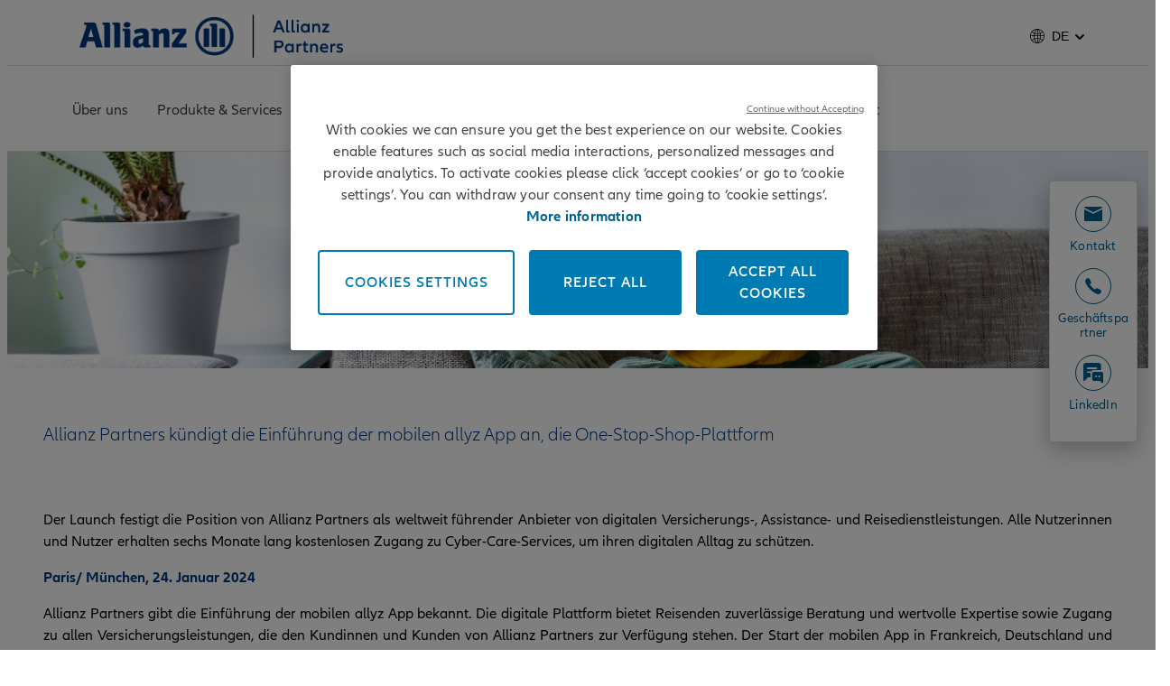

--- FILE ---
content_type: text/html;charset=utf-8
request_url: https://www.allianz-partners.com/de_DE/in-the-news/press-releases/2024/allianz-partners-kuendigt-die-einfuehrung-der-mobilen-allyz-app-an.html
body_size: 13170
content:
<!DOCTYPE HTML>
<html lang="de-DE">
<head>
  
  

  <meta charset="UTF-8"/>
  <script>
    var OMCORE = OMCORE || {};
  </script>
  
  <title>Allianz Partners kündigt die Einführung der mobilen allyz App an</title>
  <meta name="keywords" content="Corporate News"/>
  <meta name="description" content="Allianz Partners gibt die Einführung der mobilen allyz App bekannt. Der Launch festigt die Position von Allianz Partners als weltweit führender Anbieter von digitalen Versicherungs-, Assistance- und Reisedienstleistungen. "/>
  <meta name="template" content="onemarketing-article-page"/>
  <meta name="viewport" content="width=device-width, initial-scale=1"/>
  

  

<link rel="preload" as="image" href="/de_DE/in-the-news/press-releases/2024/allianz-partners-kuendigt-die-einfuehrung-der-mobilen-allyz-app-an/_jcr_content/root/stage/stageimage.img.82.3360.jpeg/1765278757607/allianz-partners-allyz.jpeg" imagesrcset="/de_DE/in-the-news/press-releases/2024/allianz-partners-kuendigt-die-einfuehrung-der-mobilen-allyz-app-an/_jcr_content/root/stage/stageimage.img.82.320.jpeg/1765278757607/allianz-partners-allyz.jpeg 320w,
/de_DE/in-the-news/press-releases/2024/allianz-partners-kuendigt-die-einfuehrung-der-mobilen-allyz-app-an/_jcr_content/root/stage/stageimage.img.82.640.jpeg/1765278757607/allianz-partners-allyz.jpeg 640w,
/de_DE/in-the-news/press-releases/2024/allianz-partners-kuendigt-die-einfuehrung-der-mobilen-allyz-app-an/_jcr_content/root/stage/stageimage.img.82.768.jpeg/1765278757607/allianz-partners-allyz.jpeg 768w,
/de_DE/in-the-news/press-releases/2024/allianz-partners-kuendigt-die-einfuehrung-der-mobilen-allyz-app-an/_jcr_content/root/stage/stageimage.img.82.1280.jpeg/1765278757607/allianz-partners-allyz.jpeg 1280w,
/de_DE/in-the-news/press-releases/2024/allianz-partners-kuendigt-die-einfuehrung-der-mobilen-allyz-app-an/_jcr_content/root/stage/stageimage.img.82.1920.jpeg/1765278757607/allianz-partners-allyz.jpeg 1920w,
/de_DE/in-the-news/press-releases/2024/allianz-partners-kuendigt-die-einfuehrung-der-mobilen-allyz-app-an/_jcr_content/root/stage/stageimage.img.82.3360.jpeg/1765278757607/allianz-partners-allyz.jpeg 3360w" imagesizes="100vw">

  

<link rel="canonical" href="https://www.allianz-partners.com/de_DE/in-the-news/press-releases/2024/allianz-partners-kuendigt-die-einfuehrung-der-mobilen-allyz-app-an.html"/>


<meta property="og:title" content="Allianz Partners kündigt die Einführung der mobilen allyz App an"/>
<meta property="og:description" content="Allianz Partners gibt die Einführung der mobilen allyz App bekannt. Der Launch festigt die Position von Allianz Partners als weltweit führender Anbieter von digitalen Versicherungs-, Assistance- und Reisedienstleistungen. "/>
<meta property="og:site_name" content="Allianz Partners"/>
<meta property="og:url" content="https://www.allianz-partners.com/de_DE/in-the-news/press-releases/2024/allianz-partners-kuendigt-die-einfuehrung-der-mobilen-allyz-app-an.html"/>
<meta property="og:type" content="website"/>


  
  
    
      <meta property="og:image" content="https://www.allianz-partners.com/content/dam/onemarketing/awp/azpartnerscom/germany/archiv/logo/AZ_Partners_Attached_Descriptor_Positive_RGB.png"/>
      
    
  



<meta name="twitter:card" content="summary_large_image"/>
<meta name="twitter:site" content="Allianz Partners"/>
<meta name="twitter:title" content="Allianz Partners kündigt die Einführung der mobilen allyz App an"/>
<meta name="twitter:description" content="Allianz Partners gibt die Einführung der mobilen allyz App bekannt. Der Launch festigt die Position von Allianz Partners als weltweit führender Anbieter von digitalen Versicherungs-, Assistance- und Reisedienstleistungen. "/>


  
  
    
        <meta name="twitter:image" content="https://www.allianz-partners.com/content/dam/onemarketing/awp/azpartnerscom/germany/archiv/logo/AZ_Partners_Attached_Descriptor_Positive_RGB.png"/>
        
    
  








   <meta name="robots" content="index, follow"/>












  <link rel="stylesheet" type="text/css" href="https://elements.cdn.allianz.com/master/dist/a1-elements/assets/tokens/tokens-light-lively-spacious.css"/>
  












  
  
  <script src="https://cdn.cookielaw.org/scripttemplates/otSDKStub.js" data-domain-script="ba31b877-b19d-4b9d-8808-cde56d749ca9" data-document-language="true"></script>
  
  
  
  
    
<script src="/etc.clientlibs/onemarketing/platform/clientlibs/gdpr/head.min.ACSHASHf63139c0061b9bbb896fcd84ca11a9c6.js"></script>



















    
    <script>
        var isUniquePageName = "false" == "true";
        var gdprEnabled = "true" == "true";
        var oneTrustConfig = "true";
        var siteRoot = "";
        var useDevReportSuiteInAuthor = "";

        var performanceCookieEnabled = "" == "true";
        var functionalCookieEnabled = "" == "true";
        var targetCookieEnabled = "" == "true";
        var socialCookieEnabled = "" == "true";
        var anyCookieEnabled = "true" == "true";

        var gdprCookieConsent,gdprCookieConsentAfterLoad;
        var checkCookieConsentInPage = setInterval(function() {
            var optanonVersion = document.getElementById('optanon');
            var onetrustVersion = document.getElementById('onetrust-banner-sdk');
            var satTrack = ("; "+document.cookie).split("; sat_track=").pop().split(";").shift();
            var consentClosed  = ("; "+document.cookie).split("; OptanonAlertBoxClosed=").pop().split(";").shift();
            if ( gdprEnabled && window.omcore_gdpr_optnanon_groups !== undefined && (optanonVersion !== null || onetrustVersion !== null || satTrack === 'true' || consentClosed !== "" )) {
                validateCookieConsent();
                clearInterval(checkCookieConsentInPage);
            }
        }, 1000);

        var consent ={
            "performance": gdprEnabled && performanceCookieEnabled && CookieConsent === "" ? true : (gdprEnabled && !performanceCookieEnabled || gdprEnabled && performanceCookieEnabled ? omcore_gdpr_consent_performance : false),
            "functional": gdprEnabled && functionalCookieEnabled && CookieConsent === "" ? true : (gdprEnabled && !functionalCookieEnabled || gdprEnabled && functionalCookieEnabled ? omcore_gdpr_consent_functional : false),
            "targeting": gdprEnabled && targetCookieEnabled && CookieConsent === ""  ? true : (gdprEnabled && !targetCookieEnabled || gdprEnabled && targetCookieEnabled ? omcore_gdpr_consent_targeting : false),
            "social": gdprEnabled && socialCookieEnabled && CookieConsent === "" ? true : (gdprEnabled && !socialCookieEnabled || gdprEnabled && socialCookieEnabled ? omcore_gdpr_consent_social : false),
            "any": gdprEnabled && anyCookieEnabled && CookieConsent === "" ? true : (gdprEnabled && !anyCookieEnabled || gdprEnabled && anyCookieEnabled ? omcore_gdpr_consent_anyactive : false),
            "none": gdprEnabled ? omcore_gdpr_consent_noneactive : true,
            /* Retained above for backward compatibility TODO Remove later */
            "gdprEnabled":gdprEnabled,
            "language": window.navigator.userLanguage || window.navigator.language,
            "isPerformanceAllowed": gdprEnabled ? omcore_gdpr_consent_performance  : true,
            "isFunctionalAllowed": gdprEnabled ? omcore_gdpr_consent_functional : true,
            "isTargetingAllowed": gdprEnabled ? omcore_gdpr_consent_targeting : true,
            "isSocialAllowed": gdprEnabled ? omcore_gdpr_consent_social : true,
            "isAny": gdprEnabled ? omcore_gdpr_consent_anyactive : true,
            "isNone": gdprEnabled ? omcore_gdpr_consent_noneactive : true,
            "ad_storage": "denied",
            "analytics_storage": "denied",
            "functionality_storage": "denied",
            "personalization_storage": "denied",
            "security_storage": "denied",
            "ad_user_data": "denied",
            "ad_personalization": "denied"
        };

        var digitalData = {
            "page": {
                "pageInfo": {
                    "pageName": "allianz\u002Dpartners\u002Dkuendigt\u002Ddie\u002Deinfuehrung\u002Dder\u002Dmobilen\u002Dallyz\u002Dapp\u002Dan",
                    "title": "Allianz Partners kündigt die Einführung der mobilen allyz App an",
                    "pageID": isUniquePageName ? "" : "\/content\/onemarketing\/awp\/azpartnerscom\/de_DE\/in\u002Dthe\u002Dnews\/press\u002Dreleases\/2024\/allianz\u002Dpartners\u002Dkuendigt\u002Ddie\u002Deinfuehrung\u002Dder\u002Dmobilen\u002Dallyz\u002Dapp\u002Dan", /* Retained for backward compatibility TODO Remove later */
                    "pageId": isUniquePageName ? "" : "\/content\/onemarketing\/awp\/azpartnerscom\/de_DE\/in\u002Dthe\u002Dnews\/press\u002Dreleases\/2024\/allianz\u002Dpartners\u002Dkuendigt\u002Ddie\u002Deinfuehrung\u002Dder\u002Dmobilen\u002Dallyz\u002Dapp\u002Dan",
                    "pageTemplate": "\/conf\/onemarketing\/settings\/wcm\/templates\/onemarketing\u002Darticle\u002Dpage", /* Retained for backward compatibility TODO Remove later */
                    "pageType": "",
                    "siteSection": "Presse",
                    "language": "German",
                    "server": "www.allianz\u002Dpartners.com", /* Retained for backward compatibility TODO Remove later */
                    "destinationURL": document.location.toString(), /* Retained for backward compatibility TODO Remove later */
                    "fullURL": document.location.toString(),
                    "URL": window.location.href.split('?')[0],
                    "referringURL": document.referrer,
                    "hostname": "www.allianz\u002Dpartners.com",
                    "breadCrumbs": "Pressemeldungen | 2024 | Allianz Partners kündigt die Einführung der mobilen allyz App an, die One\u002DStop\u002DShop\u002DPlattform"
                },

                "attributes": {
                	"pageTemplate": "\/conf\/onemarketing\/settings\/wcm\/templates\/onemarketing\u002Darticle\u002Dpage",
                    "runmode": "prod,prd,emea,acl\u002Dprod",
                    "authoring": "publish",
                    "organisationalEntity": "oe1",
                    "reportSuite": "oe1",
                    "lastModifiedDate": ""

                },
                "previousPage": document.referrer
            },
            "user":{
                consent
            },
            "component": [],
            "product": [],
            "event": [],
            "version": "2.0"

        };

        function validateCookieConsent(){
            gdprCookieConsent ={
              "constentGroups": gdprEnabled ? omcore_gdpr_optnanon_groups : '',
            }

            gdprCookieConsentAfterLoad ={
              "constentGroups": gdprEnabled ? omcore_gdpr_optnanon_groups : '',
              "performance": gdprEnabled && performanceCookieEnabled && CookieConsent === "" ? true : (gdprEnabled && !performanceCookieEnabled || gdprEnabled && performanceCookieEnabled ? omcore_gdpr_consent_performance : false),
              "functional": gdprEnabled && functionalCookieEnabled && CookieConsent === "" ? true : (gdprEnabled && !functionalCookieEnabled || gdprEnabled && functionalCookieEnabled ? omcore_gdpr_consent_functional : false),
              "targeting": gdprEnabled && targetCookieEnabled && CookieConsent === ""  ? true : (gdprEnabled && !targetCookieEnabled || gdprEnabled && targetCookieEnabled ? omcore_gdpr_consent_targeting : false),
              "social": gdprEnabled && socialCookieEnabled && CookieConsent === "" ? true : (gdprEnabled && !socialCookieEnabled || gdprEnabled && socialCookieEnabled ? omcore_gdpr_consent_social : false),
              "any": gdprEnabled && anyCookieEnabled && CookieConsent === "" ? true : (gdprEnabled && !anyCookieEnabled || gdprEnabled && anyCookieEnabled ? omcore_gdpr_consent_anyactive : false),
              "none": gdprEnabled ? omcore_gdpr_consent_noneactive : true,
              /* Retained above for backward compatibility TODO Remove later */
              "gdprEnabled":gdprEnabled,
              "language": window.navigator.userLanguage || window.navigator.language,
              "isPerformanceAllowed": gdprEnabled ? omcore_gdpr_consent_performance  : true,
              "isFunctionalAllowed": gdprEnabled ? omcore_gdpr_consent_functional : true,
              "isTargetingAllowed": gdprEnabled ? omcore_gdpr_consent_targeting : true,
              "isSocialAllowed": gdprEnabled ? omcore_gdpr_consent_social : true,
              "isAny": gdprEnabled ? omcore_gdpr_consent_anyactive : true,
              "isNone": gdprEnabled ? omcore_gdpr_consent_noneactive : true,
              "analytics_storage": "denied",
              "ad_storage": "denied",
              "functionality_storage": "denied",
              "personalization_storage": "denied",
              "security_storage": "denied",
              "ad_user_data": "denied",
              "ad_personalization": "denied",
            }

            if(omcore_gdpr_settrackvalue == 'false'){
              digitalData.user.consent = Object.assign(gdprCookieConsent, consent);
            }else{
	            digitalData.user.consent = gdprCookieConsentAfterLoad;
            }

            const GoogleConsent = window.dataLayer &&
              window.dataLayer.filter((arg) => arg[0] === "consent" && arg[1] === "update");
            const latestGoogleConsent =
              GoogleConsent && GoogleConsent.length > 0 && GoogleConsent[GoogleConsent.length - 1][2];
              latestGoogleConsent && Object.assign(digitalData.user.consent, latestGoogleConsent);
        }
    </script>

     
     	<script>
        	digitalData.page.pageInfo['subSection' + 1] = "Pressemeldungen";
        </script>
	
     	<script>
        	digitalData.page.pageInfo['subSection' + 2] = "2024";
        </script>
	
     	<script>
        	digitalData.page.pageInfo['subSection' + 3] = "Allianz Partners kündigt die Einführung der mobilen allyz App an, die One\u002DStop\u002DShop\u002DPlattform";
        </script>
	
    





    
    
      <link rel="alternate" href="https://www.allianz-partners.com/de_DE/in-the-news/press-releases/2024/allianz-partners-kuendigt-die-einfuehrung-der-mobilen-allyz-app-an.html" hreflang="de-DE"/> 
    

    
    
    



  <link rel="preload" href="/etc.clientlibs/onemarketing/platform/clientlibs/vendorlib/patternlab/resources/fonts/allianz-neo/AllianzNeoW04-Regular.woff2" as="font" crossorigin="anonymous"/>

  <link rel="preload" href="/etc.clientlibs/onemarketing/platform/clientlibs/vendorlib/patternlab/resources/fonts/allianz-icons/Allianz-Icons.woff2" as="font" crossorigin="anonymous"/>

  <link rel="preload" href="/etc.clientlibs/onemarketing/platform/clientlibs/vendorlib/patternlab/resources/fonts/allianz-neo/AllianzNeoW04-Light.woff2" as="font" crossorigin="anonymous"/>

  <link rel="preload" href="/etc.clientlibs/onemarketing/platform/clientlibs/vendorlib/patternlab/resources/fonts/allianz-neo/AllianzNeoW04-SemiBold.woff2" as="font" crossorigin="anonymous"/>

  <link rel="preload" href="/etc.clientlibs/onemarketing/platform/clientlibs/vendorlib/patternlab/resources/fonts/allianz-neo/AllianzNeoW04-Bold.woff2" as="font" crossorigin="anonymous"/>



  






  
   
     
  

    


        <script type="text/javascript" src="//assets.adobedtm.com/dd4adce84cad/4ab6ab153a02/launch-EN39cc823aaa47484181cc332ed4db9591.min.js" async></script>



    
    

    
    
<link rel="stylesheet" href="/etc.clientlibs/onemarketing/platform/clientlibs/main.min.ACSHASHfd4083b7309b4bbcd4ac2f9454c3c8f0.css" type="text/css">



    
    
    
<script src="/etc.clientlibs/clientlibs/granite/jquery.min.ACSHASH3e24d4d067ac58228b5004abb50344ef.js"></script>
<script src="/etc.clientlibs/onemarketing/platform/clientlibs/head.min.ACSHASH2ffb32dfa2ad355397a313b4bbb4a4c6.js"></script>




    




    
    

    




  
  
    <link rel="icon" type="image/png" sizes="48x48" href="/content/dam/onemarketing/awp/azpartnerscom/AZ-Logo-eagle.jpg/_jcr_content/renditions/cq5dam.thumbnail.48.48.png"/>
  
    <link rel="icon" type="image/png" sizes="100x100" href="/content/dam/onemarketing/awp/azpartnerscom/AZ-Logo-eagle.jpg/_jcr_content/renditions/cq5dam.thumbnail.140.100.png"/>
  
    <link rel="icon" type="image/png" sizes="1280x1280" href="/content/dam/onemarketing/awp/azpartnerscom/AZ-Logo-eagle.jpg/_jcr_content/renditions/cq5dam.web.1280.1280.jpeg"/>
  
    <link rel="icon" type="image/png" sizes="319x319" href="/content/dam/onemarketing/awp/azpartnerscom/AZ-Logo-eagle.jpg/_jcr_content/renditions/cq5dam.thumbnail.319.319.png"/>
  
    
  <style>
    .onetrust-pc-dark-filter {
      background: rgba(0,0,0,0.5);
      z-index: 2147483646;
      width: 100%;
      height: 100%;
      overflow: hidden;
      position: fixed;
      top: 0;
      bottom: 0;
      left: 0;
    }
  </style>

</head>



<body class="defaultpage page basicpage">






  



  
<div id="overlay"></div>

<script type="module" src="https://base-components.cdn.allianz.com/webcomponents/src/RegistryShadow.js"></script>














 
<div class="root responsivegrid"> 
   <div class="aem-Grid aem-Grid--12 aem-Grid--default--12 ">
      
         
           
            
              <div class="header_container header-container parsys aem-GridColumn aem-GridColumn--default--12">

    
    
    


<div class="aem-Grid aem-Grid--12 aem-Grid--default--12 ">
    
    <div class="header parbase aem-GridColumn aem-GridColumn--default--12">











  
    <script defer src="/etc.clientlibs/onemarketing/platform/clientlibs/vendorlib/ndbx-three-level-nav.min.ACSHASH9bbb1eaebc2739acb18f573ddbf62bc7.js"></script>

  




<script>
    var OMCORE = OMCORE || {};
    OMCORE.search = OMCORE.search || {};
    OMCORE.search.searchResultPagePath = "";
    OMCORE.storePreferredSelection = "false";
</script>

<div class="c-header-spacer no-metabar-spacer
  
  
  
  ">
	<header class="c-header c-header--new__adaptation
	
	js-header__find-agent
	
  ">
  <div>
    
    <div id="skip-link-component" data-showSkiplink="true">
        
        
            <div class="c-skip-link">
                <a class="c-button c-skip-link__item c-button--link" href="#onemarketing-main-wrapper" aria-label="Zum Inhalt">
                Zum Inhalt
                </a>
            </div>
        
        
    </div>
</div>
    
      
  <div class="c-header-metabar">
    <div class="c-header-metabar__content c-header__wrapper">
      <a href="/de_DE.html" class="c-header__logo js-header__logo c-header__logo-double-branding c-navigation__logo" target="_self">
          
          <div>
            <figure class="c-image c-header__logo-image ">
              <img alt="Allianz Logo" src="/content/dam/onemarketing/awp/azpartnerscom/germany/archiv/logo/AZ_Partners_Attached_Descriptor_Positive_RGB.png" width="auto" height="48"/>
            </figure>
          </div>
        </a>
      

     <div class="c-header-metabar__target
                  ">
        
  
  

        
      </div>

      


      

      
      

      
          
          <div class="c-header-metabar__language ">
               
                    

  
  <div class="c-header-dropdown" data-toggle-switcher="dropdown">
    <button class="c-header-dropdown__toggle" aria-haspopup="true" aria-expanded="false" aria-label="Sprachauswahl de Deutsch" data-trigger-switcher="dropdown">
      
        <i aria-hidden="true" class="c-icon c-icon--product-world-globe c-header-language__icon"></i>
      
        
      
        
      
        
      
        
      
        
      
        
      
        
      
        
      
        
      
        de
      
        
      
        
      
        
      
        
      
        
      
        
      
        
      
        
      
        
      
        
      
        
      
        
      
        
      
        
      
        
      
        
      
        
      
        
      
        
      
      <i class="c-icon c-icon--chevron-down-small c-header-dropdown__icon"></i>
    </button>
    <ul id="dropdownID1" class="c-header-dropdown__menu" data-items="dropdown">
      <li class="c-header-dropdown__item ">
        
        <a href="/en_global.html" data-url="/en_global.html" lang="en">International group corporate website</a>
      </li>
    
      <li class="c-header-dropdown__item ">
        
        <a href="/en_AU.html" data-url="/en_AU.html" lang="en">Allianz Partners Australia</a>
      </li>
    
      <li class="c-header-dropdown__item ">
        
        <a href="/de_AT.html" data-url="/de_AT.html" lang="de">Allianz Partners Austria</a>
      </li>
    
      <li class="c-header-dropdown__item ">
        
        <a href="/pt_BR.html" data-url="/pt_BR.html" lang="pt">Allianz Partners Brazil</a>
      </li>
    
      <li class="c-header-dropdown__item ">
        
        <a href="/nl_BE.html" data-url="/nl_BE.html" lang="nl">Allianz Partners Belgium - Nederlands</a>
      </li>
    
      <li class="c-header-dropdown__item ">
        
        <a href="/fr_BE.html" data-url="/fr_BE.html" lang="fr">Allianz Partners Belgium - Français</a>
      </li>
    
      <li class="c-header-dropdown__item ">
        
        <a href="/zh_CN.html" data-url="/zh_CN.html" lang="zh">中国大陆-简体中文</a>
      </li>
    
      <li class="c-header-dropdown__item ">
        
        <a href="/es_CO.html" data-url="/es_CO.html" lang="es">Allianz Partners Colombia - Español</a>
      </li>
    
      <li class="c-header-dropdown__item ">
        
        <a href="/cz_CZ.html" data-url="/cz_CZ.html" lang="cs">Česká republika</a>
      </li>
    
      <li class="c-header-dropdown__item checked" role="presentation">
        
        <a href="/de_DE/in-the-news/press-releases/2024/allianz-partners-kuendigt-die-einfuehrung-der-mobilen-allyz-app-an.html" data-url="/de_DE.html" lang="de">Allianz Partners Deutschland</a>
      </li>
    
      <li class="c-header-dropdown__item ">
        
        <a href="/es_ES.html" data-url="/es_ES.html" lang="es">Allianz Partners España</a>
      </li>
    
      <li class="c-header-dropdown__item ">
        
        <a href="/fr_FR.html" data-url="/fr_FR.html" lang="fr">Allianz Partners France</a>
      </li>
    
      <li class="c-header-dropdown__item ">
        
        <a href="/gr_GR.html" data-url="/gr_GR.html" lang="el">Allianz Partners Greece</a>
      </li>
    
      <li class="c-header-dropdown__item ">
        
        <a href="/en_IE.html" data-url="/en_IE.html" lang="en">Allianz Partners Ireland</a>
      </li>
    
      <li class="c-header-dropdown__item ">
        
        <a href="/en_IN.html" data-url="/en_IN.html" lang="en">Allianz Partners India</a>
      </li>
    
      <li class="c-header-dropdown__item ">
        
        <a href="/it_IT.html" data-url="/it_IT.html" lang="it">Allianz Partners Italia</a>
      </li>
    
      <li class="c-header-dropdown__item ">
        
        <a href="/ja_JP.html" data-url="/ja_JP.html" lang="ja">Allianz Partners Japan</a>
      </li>
    
      <li class="c-header-dropdown__item ">
        
        <a href="/es_MX.html" data-url="/es_MX.html" lang="es">Allianz Partners México</a>
      </li>
    
      <li class="c-header-dropdown__item ">
        
        <a href="/en_NZ.html" data-url="/en_NZ.html" lang="en">Allianz Partners New Zealand</a>
      </li>
    
      <li class="c-header-dropdown__item ">
        
        <a href="/nl_NL.html" data-url="/nl_NL.html" lang="nl">Allianz Partners Nederland</a>
      </li>
    
      <li class="c-header-dropdown__item ">
        
        <a href="/en_SE.html" data-url="/en_SE.html" lang="en">Allianz Partners Nordic &amp; Baltics</a>
      </li>
    
      <li class="c-header-dropdown__item ">
        
        <a href="/pl_PL.html" data-url="/pl_PL.html" lang="pl">Allianz Partners Polska</a>
      </li>
    
      <li class="c-header-dropdown__item ">
        
        <a href="/pt_PT.html" data-url="/pt_PT.html" lang="pt">Allianz Partners Portugal</a>
      </li>
    
      <li class="c-header-dropdown__item ">
        
        <a href="/sk_CZ.html" data-url="/sk_CZ.html" lang="sk">Slovensko</a>
      </li>
    
      <li class="c-header-dropdown__item ">
        
        <a href="/en_CH.html" data-url="/en_CH.html" lang="en">Allianz Partners Switzerland - English</a>
      </li>
    
      <li class="c-header-dropdown__item ">
        
        <a href="/de_CH.html" data-url="/de_CH.html" lang="de">Allianz Partners Switzerland - Deutsch</a>
      </li>
    
      <li class="c-header-dropdown__item ">
        
        <a href="/tr_TR.html" data-url="/tr_TR.html" lang="tr">Allianz Partners Turkiye</a>
      </li>
    
      <li class="c-header-dropdown__item ">
        
        <a href="/en_UK.html" data-url="/en_UK.html" lang="en">Allianz Partners UK</a>
      </li>
    
      <li class="c-header-dropdown__item ">
        
        <a href="/fr_RE.html" data-url="/fr_RE.html" lang="fr">Allianz Partners La Réunion</a>
      </li>
    </ul>
  </div>


               
               
               
          </div>
          
      

      <!--/* Convert Language Switch to Link-->
      
      
      
      

      

      



    </div>
  </div>


      
    <div class="c-three-level-navigation js-search
    c-three-level-navigation js-three-level-nav
    
    " data-toggle-on="hover">
        <div class="c-navigation c-navigation--three-level">

        <div class="c-navigation--extended js-nav-extended ">
					
          
						
  <div class="c-navigation__bar c-header__wrapper js-header__wrapper">
    <a href="/de_DE.html" class="c-header__logo js-header__logo c-header__logo-double-branding" target="_self">
      
      <div>
        <figure class="c-image c-header__logo-image ">
          <img alt="Allianz Logo" src="/content/dam/onemarketing/awp/azpartnerscom/germany/archiv/logo/AZ_Partners_Attached_Descriptor_Positive_RGB.png" width="auto" height="48"/>
        </figure>
      </div>
    </a>
    <div class="c-navigation__menu-wrapper js-main-navbar" aria-label="main" role="navigation">
      <div class="c-navigation__menu-content">
        <ul class="c-navigation__menu">
          
          
          
          
            <li class="c-navigation__menu-item">
              <div class="c-navigation__menu-link">
               <a href="/de_DE/uber-uns.html" id="about-us" aria-expanded="false" aria-label="Über uns" aria-haspopup="false" class="c-navigation__menu-label js-main-navigation-link  ">
                  <span class="c-navigation__menu-title u-text-hyphen-manual">
                    Über uns
                  </span>

                  
                </a>
              </div>
              
            </li>
          
            <li class="c-navigation__menu-item">
              <div class="c-navigation__menu-link">
               <a href="/de_DE/produkte.html" id="products" aria-expanded="false" aria-label="Produkte &amp; Services" aria-haspopup="true" class="c-navigation__menu-label js-main-navigation-link  ">
                  <span class="c-navigation__menu-title u-text-hyphen-manual">
                    Produkte &amp; Services
                  </span>

                  
                    <div class="c-navigation__indicator">
                      <span aria-hidden="true" class="c-icon c-icon--chevron-down  c-icon--functional"></span>
                    </div>
                  
                </a>
              </div>
              
                <div class="c-navigation__submenus-wrapper">
                  
                  
                    
  
    

  <ul class="c-navigation__submenus">
    
    <li class="c-navigation__submenu-wrapper">
      <a aria-expanded="false" id="c-navigation__submenu-label-mobility" aria-label="Mobilität" href="/de_DE/produkte/mobility.html" class="c-navigation__submenu-label " aria-haspopup="false">
        
        <span id="c-navigation__submenu-title-mobility" class="c-navigation__submenu-title u-text-hyphen-manual">Mobilität</span>
        
      </a>
      
    </li>
   
    
  
    <li class="c-navigation__submenu-wrapper">
      <a aria-expanded="false" id="c-navigation__submenu-label-travel" aria-label="Reise" href="/de_DE/produkte/travel.html" class="c-navigation__submenu-label " aria-haspopup="false">
        
        <span id="c-navigation__submenu-title-travel" class="c-navigation__submenu-title u-text-hyphen-manual">Reise</span>
        
      </a>
      
    </li>
   
    
  
    <li class="c-navigation__submenu-wrapper">
      <a aria-expanded="false" id="c-navigation__submenu-label-health" aria-label="Gesundheit" href="https://www.allianzcare.com/de.html" target="_blank" class="c-navigation__submenu-label " aria-haspopup="false">
        
        <span id="c-navigation__submenu-title-health" class="c-navigation__submenu-title u-text-hyphen-manual">Gesundheit</span>
        
      </a>
      
    </li>
   
    
  
    <li class="c-navigation__submenu-wrapper">
      <a aria-expanded="false" id="c-navigation__submenu-label-home-and-living" aria-label="Haus &amp; Wohnen" href="/de_DE/produkte/home-and-living.html" class="c-navigation__submenu-label " aria-haspopup="false">
        
        <span id="c-navigation__submenu-title-home-and-living" class="c-navigation__submenu-title u-text-hyphen-manual">Haus &amp; Wohnen</span>
        
      </a>
      
    </li>
   
    
  
    <li class="c-navigation__submenu-wrapper">
      <a aria-expanded="false" id="c-navigation__submenu-label-mobile-device-and-digital-risk" aria-label="Mobile Device &amp; Digital Risk" href="/de_DE/produkte/mobile-device-and-digital-risk.html" class="c-navigation__submenu-label " aria-haspopup="false">
        
        <span id="c-navigation__submenu-title-mobile-device-and-digital-risk" class="c-navigation__submenu-title u-text-hyphen-manual">Mobile Device &amp; Digital Risk</span>
        
      </a>
      
    </li>
   
    
  
  </ul>

  
  

                  
                </div>
              
            </li>
          
            <li class="c-navigation__menu-item">
              <div class="c-navigation__menu-link">
               <a href="/de_DE/services.html" id="services" aria-expanded="false" aria-label="Versicherung neu denken" aria-haspopup="true" class="c-navigation__menu-label js-main-navigation-link  ">
                  <span class="c-navigation__menu-title u-text-hyphen-manual">
                    Versicherung neu denken
                  </span>

                  
                    <div class="c-navigation__indicator">
                      <span aria-hidden="true" class="c-icon c-icon--chevron-down  c-icon--functional"></span>
                    </div>
                  
                </a>
              </div>
              
                <div class="c-navigation__submenus-wrapper">
                  
                  
                    
  
    

  <ul class="c-navigation__submenus">
    
    <li class="c-navigation__submenu-wrapper">
      <a aria-expanded="false" id="c-navigation__submenu-label-new-model-innovation" aria-label="Innovative Lösungen" href="/de_DE/services/new-model-innovation.html" class="c-navigation__submenu-label " aria-haspopup="false">
        
        <span id="c-navigation__submenu-title-new-model-innovation" class="c-navigation__submenu-title u-text-hyphen-manual">Innovative Lösungen</span>
        
      </a>
      
    </li>
   
    
  
    <li class="c-navigation__submenu-wrapper">
      <a aria-expanded="false" id="c-navigation__submenu-label-customer-lab" aria-label="Customer Lab" href="/de_DE/services/customer-lab.html" class="c-navigation__submenu-label " aria-haspopup="false">
        
        <span id="c-navigation__submenu-title-customer-lab" class="c-navigation__submenu-title u-text-hyphen-manual">Customer Lab</span>
        
      </a>
      
    </li>
   
    
  
    <li class="c-navigation__submenu-wrapper">
      <a aria-expanded="false" id="c-navigation__submenu-label-allyz" aria-label="Allyz" href="/de_DE/services/allyz.html" class="c-navigation__submenu-label " aria-haspopup="false">
        
        <span id="c-navigation__submenu-title-allyz" class="c-navigation__submenu-title u-text-hyphen-manual">Allyz</span>
        
      </a>
      
    </li>
   
    
  
  </ul>

  
  

                  
                </div>
              
            </li>
          
            <li class="c-navigation__menu-item">
              <div class="c-navigation__menu-link">
               <a href="/de_DE/geschaeftspartner.html" id="geschaeftspartner" aria-expanded="false" aria-label="Geschäftspartner" aria-haspopup="true" class="c-navigation__menu-label js-main-navigation-link  ">
                  <span class="c-navigation__menu-title u-text-hyphen-manual">
                    Geschäftspartner
                  </span>

                  
                    <div class="c-navigation__indicator">
                      <span aria-hidden="true" class="c-icon c-icon--chevron-down  c-icon--functional"></span>
                    </div>
                  
                </a>
              </div>
              
                <div class="c-navigation__submenus-wrapper">
                  
                  
                    
  
    

  <ul class="c-navigation__submenus">
    
    <li class="c-navigation__submenu-wrapper">
      <a aria-expanded="false" id="c-navigation__submenu-label-reisebueros-reiseveranstalter" aria-label="Reisebüros &amp; Reiseveranstalter" href="/de_DE/geschaeftspartner/reisebueros-reiseveranstalter.html" class="c-navigation__submenu-label " aria-haspopup="false">
        
        <span id="c-navigation__submenu-title-reisebueros-reiseveranstalter" class="c-navigation__submenu-title u-text-hyphen-manual">Reisebüros &amp; Reiseveranstalter</span>
        
      </a>
      
    </li>
   
    
  
    <li class="c-navigation__submenu-wrapper">
      <a aria-expanded="false" id="c-navigation__submenu-label-service-partner" aria-label="Service-Partner" href="/de_DE/geschaeftspartner/service-partner.html" class="c-navigation__submenu-label " aria-haspopup="false">
        
        <span id="c-navigation__submenu-title-service-partner" class="c-navigation__submenu-title u-text-hyphen-manual">Service-Partner</span>
        
      </a>
      
    </li>
   
    
  
    <li class="c-navigation__submenu-wrapper">
      <a aria-expanded="false" id="c-navigation__submenu-label-banken" aria-label="Banken" href="/de_DE/geschaeftspartner/banken.html" class="c-navigation__submenu-label " aria-haspopup="false">
        
        <span id="c-navigation__submenu-title-banken" class="c-navigation__submenu-title u-text-hyphen-manual">Banken</span>
        
      </a>
      
    </li>
   
    
  
    <li class="c-navigation__submenu-wrapper">
      <a aria-expanded="false" id="c-navigation__submenu-label-makler" aria-label="Makler" href="/de_DE/geschaeftspartner/makler.html" class="c-navigation__submenu-label " aria-haspopup="false">
        
        <span id="c-navigation__submenu-title-makler" class="c-navigation__submenu-title u-text-hyphen-manual">Makler</span>
        
      </a>
      
    </li>
   
    
  
  </ul>

  
  

                  
                </div>
              
            </li>
          
            <li class="c-navigation__menu-item">
              <div class="c-navigation__menu-link">
               <a href="/de_DE/in-the-news.html" id="in-the-news" aria-expanded="false" aria-label="Presse" aria-haspopup="false" class="c-navigation__menu-label js-main-navigation-link is-active ">
                  <span class="c-navigation__menu-title u-text-hyphen-manual">
                    Presse
                  </span>

                  
                </a>
              </div>
              
            </li>
          
            <li class="c-navigation__menu-item">
              <div class="c-navigation__menu-link">
               <a href="/de_DE/career.html" id="career" aria-expanded="false" aria-label="Karriere" aria-haspopup="false" class="c-navigation__menu-label js-main-navigation-link  ">
                  <span class="c-navigation__menu-title u-text-hyphen-manual">
                    Karriere
                  </span>

                  
                </a>
              </div>
              
            </li>
          
            <li class="c-navigation__menu-item">
              <div class="c-navigation__menu-link">
               <a href="/de_DE/sustainability.html" id="sustainability" aria-expanded="false" aria-label="Nachhaltigkeit" aria-haspopup="false" class="c-navigation__menu-label js-main-navigation-link  ">
                  <span class="c-navigation__menu-title u-text-hyphen-manual">
                    Nachhaltigkeit
                  </span>

                  
                </a>
              </div>
              
            </li>
          
          
          
            
              
  <li class="c-navigation__menu-item u-hidden-medium-up c-navigation-language__dropdown">
    <div class="c-navigation__menu-link">
      <a class="c-navigation__menu-label" href="#" aria-haspopup="true">
          <i aria-hidden="true" class="c-icon c-icon--globe c-header-language__icon"></i>
        <span class="c-navigation__menu-title">
          
              
                
              
                
              
                
              
                
              
                
              
                
              
                
              
                
              
                
              
                de
              
                
              
                
              
                
              
                
              
                
              
                
              
                
              
                
              
                
              
                
              
                
              
                
              
                
              
                
              
                
              
                
              
                
              
                
              
                
              
        </span>
        <div class="c-navigation__indicator">
          <span aria-hidden="true" class="c-icon c-icon--chevron-down  c-icon--functional"></span>
        </div>
      </a>
    </div>
    <div class="c-navigation__submenus-wrapper">
      <ul role="menu" class="c-navigation__submenus">
        <li role="menuitem" class="c-navigation__submenu-wrapper">
          <a class="c-navigation-language__dropdown_item c-navigation__submenu-label " href="/en_global.html">
            <span aria-haspopup="true" class="c-navigation__submenu-title">
              International group corporate website
            </span>
          </a>
        </li>
      
        <li role="menuitem" class="c-navigation__submenu-wrapper">
          <a class="c-navigation-language__dropdown_item c-navigation__submenu-label " href="/en_AU.html">
            <span aria-haspopup="true" class="c-navigation__submenu-title">
              Allianz Partners Australia
            </span>
          </a>
        </li>
      
        <li role="menuitem" class="c-navigation__submenu-wrapper">
          <a class="c-navigation-language__dropdown_item c-navigation__submenu-label " href="/de_AT.html">
            <span aria-haspopup="true" class="c-navigation__submenu-title">
              Allianz Partners Austria
            </span>
          </a>
        </li>
      
        <li role="menuitem" class="c-navigation__submenu-wrapper">
          <a class="c-navigation-language__dropdown_item c-navigation__submenu-label " href="/pt_BR.html">
            <span aria-haspopup="true" class="c-navigation__submenu-title">
              Allianz Partners Brazil
            </span>
          </a>
        </li>
      
        <li role="menuitem" class="c-navigation__submenu-wrapper">
          <a class="c-navigation-language__dropdown_item c-navigation__submenu-label " href="/nl_BE.html">
            <span aria-haspopup="true" class="c-navigation__submenu-title">
              Allianz Partners Belgium - Nederlands
            </span>
          </a>
        </li>
      
        <li role="menuitem" class="c-navigation__submenu-wrapper">
          <a class="c-navigation-language__dropdown_item c-navigation__submenu-label " href="/fr_BE.html">
            <span aria-haspopup="true" class="c-navigation__submenu-title">
              Allianz Partners Belgium - Français
            </span>
          </a>
        </li>
      
        <li role="menuitem" class="c-navigation__submenu-wrapper">
          <a class="c-navigation-language__dropdown_item c-navigation__submenu-label " href="/zh_CN.html">
            <span aria-haspopup="true" class="c-navigation__submenu-title">
              中国大陆-简体中文
            </span>
          </a>
        </li>
      
        <li role="menuitem" class="c-navigation__submenu-wrapper">
          <a class="c-navigation-language__dropdown_item c-navigation__submenu-label " href="/es_CO.html">
            <span aria-haspopup="true" class="c-navigation__submenu-title">
              Allianz Partners Colombia - Español
            </span>
          </a>
        </li>
      
        <li role="menuitem" class="c-navigation__submenu-wrapper">
          <a class="c-navigation-language__dropdown_item c-navigation__submenu-label " href="/cz_CZ.html">
            <span aria-haspopup="true" class="c-navigation__submenu-title">
              Česká republika
            </span>
          </a>
        </li>
      
        <li role="menuitem" class="c-navigation__submenu-wrapper">
          <a class="c-navigation-language__dropdown_item c-navigation__submenu-label checked" href="/de_DE/in-the-news/press-releases/2024/allianz-partners-kuendigt-die-einfuehrung-der-mobilen-allyz-app-an.html">
            <span aria-haspopup="true" class="c-navigation__submenu-title">
              Allianz Partners Deutschland
            </span>
          </a>
        </li>
      
        <li role="menuitem" class="c-navigation__submenu-wrapper">
          <a class="c-navigation-language__dropdown_item c-navigation__submenu-label " href="/es_ES.html">
            <span aria-haspopup="true" class="c-navigation__submenu-title">
              Allianz Partners España
            </span>
          </a>
        </li>
      
        <li role="menuitem" class="c-navigation__submenu-wrapper">
          <a class="c-navigation-language__dropdown_item c-navigation__submenu-label " href="/fr_FR.html">
            <span aria-haspopup="true" class="c-navigation__submenu-title">
              Allianz Partners France
            </span>
          </a>
        </li>
      
        <li role="menuitem" class="c-navigation__submenu-wrapper">
          <a class="c-navigation-language__dropdown_item c-navigation__submenu-label " href="/gr_GR.html">
            <span aria-haspopup="true" class="c-navigation__submenu-title">
              Allianz Partners Greece
            </span>
          </a>
        </li>
      
        <li role="menuitem" class="c-navigation__submenu-wrapper">
          <a class="c-navigation-language__dropdown_item c-navigation__submenu-label " href="/en_IE.html">
            <span aria-haspopup="true" class="c-navigation__submenu-title">
              Allianz Partners Ireland
            </span>
          </a>
        </li>
      
        <li role="menuitem" class="c-navigation__submenu-wrapper">
          <a class="c-navigation-language__dropdown_item c-navigation__submenu-label " href="/en_IN.html">
            <span aria-haspopup="true" class="c-navigation__submenu-title">
              Allianz Partners India
            </span>
          </a>
        </li>
      
        <li role="menuitem" class="c-navigation__submenu-wrapper">
          <a class="c-navigation-language__dropdown_item c-navigation__submenu-label " href="/it_IT.html">
            <span aria-haspopup="true" class="c-navigation__submenu-title">
              Allianz Partners Italia
            </span>
          </a>
        </li>
      
        <li role="menuitem" class="c-navigation__submenu-wrapper">
          <a class="c-navigation-language__dropdown_item c-navigation__submenu-label " href="/ja_JP.html">
            <span aria-haspopup="true" class="c-navigation__submenu-title">
              Allianz Partners Japan
            </span>
          </a>
        </li>
      
        <li role="menuitem" class="c-navigation__submenu-wrapper">
          <a class="c-navigation-language__dropdown_item c-navigation__submenu-label " href="/es_MX.html">
            <span aria-haspopup="true" class="c-navigation__submenu-title">
              Allianz Partners México
            </span>
          </a>
        </li>
      
        <li role="menuitem" class="c-navigation__submenu-wrapper">
          <a class="c-navigation-language__dropdown_item c-navigation__submenu-label " href="/en_NZ.html">
            <span aria-haspopup="true" class="c-navigation__submenu-title">
              Allianz Partners New Zealand
            </span>
          </a>
        </li>
      
        <li role="menuitem" class="c-navigation__submenu-wrapper">
          <a class="c-navigation-language__dropdown_item c-navigation__submenu-label " href="/nl_NL.html">
            <span aria-haspopup="true" class="c-navigation__submenu-title">
              Allianz Partners Nederland
            </span>
          </a>
        </li>
      
        <li role="menuitem" class="c-navigation__submenu-wrapper">
          <a class="c-navigation-language__dropdown_item c-navigation__submenu-label " href="/en_SE.html">
            <span aria-haspopup="true" class="c-navigation__submenu-title">
              Allianz Partners Nordic &amp; Baltics
            </span>
          </a>
        </li>
      
        <li role="menuitem" class="c-navigation__submenu-wrapper">
          <a class="c-navigation-language__dropdown_item c-navigation__submenu-label " href="/pl_PL.html">
            <span aria-haspopup="true" class="c-navigation__submenu-title">
              Allianz Partners Polska
            </span>
          </a>
        </li>
      
        <li role="menuitem" class="c-navigation__submenu-wrapper">
          <a class="c-navigation-language__dropdown_item c-navigation__submenu-label " href="/pt_PT.html">
            <span aria-haspopup="true" class="c-navigation__submenu-title">
              Allianz Partners Portugal
            </span>
          </a>
        </li>
      
        <li role="menuitem" class="c-navigation__submenu-wrapper">
          <a class="c-navigation-language__dropdown_item c-navigation__submenu-label " href="/sk_CZ.html">
            <span aria-haspopup="true" class="c-navigation__submenu-title">
              Slovensko
            </span>
          </a>
        </li>
      
        <li role="menuitem" class="c-navigation__submenu-wrapper">
          <a class="c-navigation-language__dropdown_item c-navigation__submenu-label " href="/en_CH.html">
            <span aria-haspopup="true" class="c-navigation__submenu-title">
              Allianz Partners Switzerland - English
            </span>
          </a>
        </li>
      
        <li role="menuitem" class="c-navigation__submenu-wrapper">
          <a class="c-navigation-language__dropdown_item c-navigation__submenu-label " href="/de_CH.html">
            <span aria-haspopup="true" class="c-navigation__submenu-title">
              Allianz Partners Switzerland - Deutsch
            </span>
          </a>
        </li>
      
        <li role="menuitem" class="c-navigation__submenu-wrapper">
          <a class="c-navigation-language__dropdown_item c-navigation__submenu-label " href="/tr_TR.html">
            <span aria-haspopup="true" class="c-navigation__submenu-title">
              Allianz Partners Turkiye
            </span>
          </a>
        </li>
      
        <li role="menuitem" class="c-navigation__submenu-wrapper">
          <a class="c-navigation-language__dropdown_item c-navigation__submenu-label " href="/en_UK.html">
            <span aria-haspopup="true" class="c-navigation__submenu-title">
              Allianz Partners UK
            </span>
          </a>
        </li>
      
        <li role="menuitem" class="c-navigation__submenu-wrapper">
          <a class="c-navigation-language__dropdown_item c-navigation__submenu-label " href="/fr_RE.html">
            <span aria-haspopup="true" class="c-navigation__submenu-title">
              Allianz Partners La Réunion
            </span>
          </a>
        </li>
      </ul>
    </div>
  </li>
  
  

            
          
          

          
          
          

        </ul>
        
      </div>
    </div>
    <div class="c-navigation__actions">
      

      
      
      

      
      
      
      
        <div class="c-navigation__opener">
          <a role="button" href="#" aria-haspopup="true" aria-expanded="false" class="c-navigation__action-link js-opener-link c-navigation_menu-btn" aria-label="Main Navigation">
            <i aria-hidden="true" class="c-icon c-icon--bars c-icon--functional"></i>
          </a>
        </div>
      
    </div>
  </div>
  
  

          
          
          
        </div>
      </div>
      
    </div>
    

      
  </header>
</div>
</div>

    
</div>


</div>

            
          
           
            
          
           
            
          
           
            
          
           
            
          
         <main id="onemarketing-main-wrapper" class="mainContent">
         
          
            
         
          
            
                 <div class="article_metadata article-metadata aem-GridColumn aem-GridColumn--default--12">
</div>

            
         
          
            
                 <div class="stage container aem-GridColumn aem-GridColumn--default--12">
  
    
      <div class="c-stage c-stage--content-page c-stage--theme-disabled
c-stage--dynamic-xs" style="background-color:transparent;">
  <div class="c-stage__wrapper">
    

    

    
  

  
  


    
      
        


     
  
    

  

    

  
    

      <picture class="cmp-image c-image  c-stage__image ">
        
        <img src="/de_DE/in-the-news/press-releases/2024/allianz-partners-kuendigt-die-einfuehrung-der-mobilen-allyz-app-an/_jcr_content/root/stage/stageimage.img.82.3360.jpeg/1765278757607/allianz-partners-allyz.jpeg" srcset="/de_DE/in-the-news/press-releases/2024/allianz-partners-kuendigt-die-einfuehrung-der-mobilen-allyz-app-an/_jcr_content/root/stage/stageimage.img.82.320.jpeg/1765278757607/allianz-partners-allyz.jpeg 320w,/de_DE/in-the-news/press-releases/2024/allianz-partners-kuendigt-die-einfuehrung-der-mobilen-allyz-app-an/_jcr_content/root/stage/stageimage.img.82.640.jpeg/1765278757607/allianz-partners-allyz.jpeg 640w,/de_DE/in-the-news/press-releases/2024/allianz-partners-kuendigt-die-einfuehrung-der-mobilen-allyz-app-an/_jcr_content/root/stage/stageimage.img.82.768.jpeg/1765278757607/allianz-partners-allyz.jpeg 768w,/de_DE/in-the-news/press-releases/2024/allianz-partners-kuendigt-die-einfuehrung-der-mobilen-allyz-app-an/_jcr_content/root/stage/stageimage.img.82.1280.jpeg/1765278757607/allianz-partners-allyz.jpeg 1280w,/de_DE/in-the-news/press-releases/2024/allianz-partners-kuendigt-die-einfuehrung-der-mobilen-allyz-app-an/_jcr_content/root/stage/stageimage.img.82.1920.jpeg/1765278757607/allianz-partners-allyz.jpeg 1920w,/de_DE/in-the-news/press-releases/2024/allianz-partners-kuendigt-die-einfuehrung-der-mobilen-allyz-app-an/_jcr_content/root/stage/stageimage.img.82.3360.jpeg/1765278757607/allianz-partners-allyz.jpeg 3360w" alt="Eine Frau in gelbem T-Shirt sitzt mit dem Smartphone in der Hand auf einem Sofa in einem Wohnzimmer und schaut lachend auf das Handy." sizes="100vw" width="5477" height="3651" data-component-id="root/stage/stageimage" data-component-name="Allianz-Partners-allyz.jpeg" data-component-type="Image" class="c-image__img abovethefoldimage"/>
      </picture>
    
  


  



    


      
      
    

    

    <div class="l-grid l-grid--max-width c-stage__promotional-element ">
      







    </div>

    
    <div class="l-grid l-grid--max-width c-stage__content  ">
      <div class="l-grid__row c-stage__content__grid">
        <div class="l-grid__column-large-12">
          <div>




  

</div>
          
        </div>
        <div class="l-grid__column-large-12">
          <div>




  

</div>
        </div>
        <div class="l-grid__column-large-12">
          <div class="l-grid__column-medium-12">
            
          </div>
        </div>
      </div>
    </div>
  </div>
</div>

    
    
  







</div>

            
         
          
            
                 <div class="parsys aem-GridColumn aem-GridColumn--default--12">




    
    
    <div class="wrapper container"><div class="l-container l-container--full-width " style="display:block; ;
     ;
     ;
	   --bullet-color:#ffffff;
     ">
     <div class="l-grid l-grid--max-width">
      <div class="c-wrapper  ">




    
    
    <div class="headline">




  
    

    
      <h1 class="c-heading    c-link--capitalize u-text-hyphen-auto
         ">
        
        
          <span style="color: rgb(0,55,129);">Allianz Partners kündigt die Einführung der mobilen allyz App an, die One-Stop-Shop-Plattform</span>
        
        
      </h1>
    
  

</div>


    
    
    <div class="spacer parbase">
<div style="width:100%; height:40px;">
</div>
</div>


    
    
    <div class="text">

  

  

  
    
    
      <div class="c-copy      u-text-hyphen-auto">
        
          <p style="text-align: justify;">Der Launch festigt die Position von Allianz Partners als weltweit führender Anbieter von digitalen Versicherungs-, Assistance- und Reisedienstleistungen. Alle Nutzerinnen und Nutzer erhalten sechs Monate lang kostenlosen Zugang zu Cyber-Care-Services, um ihren digitalen Alltag zu schützen.</p>
<p style="text-align: justify;"><b><span style="color: rgb(0,55,129);">Paris/ München, 24. Januar 2024</span></b></p>
<p style="text-align: justify;">Allianz Partners gibt die Einführung der mobilen allyz App bekannt. Die digitale Plattform bietet Reisenden zuverlässige Beratung und wertvolle Expertise sowie Zugang zu allen Versicherungsleistungen, die den Kundinnen und Kunden von Allianz Partners zur Verfügung stehen. Der Start der mobilen App in Frankreich, Deutschland und den Niederlanden ist ein wichtiger Meilenstein in der Ausweitung der digitalen Plattform von Allianz Partners. Die Einführung neuer, digital zugänglicher Services soll bis Ende 2024 in allen Geschäftsbereichen fortgesetzt werden.</p>
<p style="text-align: justify;">Allianz Partners weiß, dass es auf dem heutigen Markt nicht nur um Reiseversicherungen geht, sondern um ein ganzheitliches Erlebnis und die Sicherheit und den Komfort der Kundinnen und Kunden. Als Web-App im Jahr 2020 eingeführt, bietet allyz eine zentrale Anlaufstelle für Nutzerinnen und Nutzer mit Tipps und Inspirationen für die Reisevorbereitung, einen praktischen Ort zum Speichern aller Reisedokumente und Informationen über lokale Services während der Reise.</p>
<p style="text-align: justify;">Tomas Kunzmann, Chief Executive Officer der Allianz Partners Gruppe, kommentiert die Einführung: „Die Reisenden von heute wollen mehr als nur den finanziellen Schutz, den eine Versicherung bietet. Sie erwarten zu Recht ein „Peace of mind“-Erlebnis auf Reisen, und suchen nach einer intuitiven und reibungslosen Lösung für alle Lebenslagen, die weit über den traditionellen Versicherungsschutz hinausgeht. Genau das haben wir in unserer allyz Lösung vereint, die nur einen Klick entfernt ist – auf dem Handy der Kundinnen und Kunden. Es ist ein Sprung in eine Zukunft, in der Versicherungen durch unsere modernen digitalen Plattformen wirklich in den Alltag unserer Kundinnen und Kunden integriert sind. Das ist allyz.&quot;</p>
<p style="text-align: justify;"><b><span style="color: rgb(0,55,129);">„Peace of mind“ – nur einen Klick entfernt</span></b></p>
<p style="text-align: justify;">Mit dem heutigen Start der mobilen App können Kundinnen und Kunden, die eine Reiseversicherung bei Allianz Partners in Deutschland, Frankreich oder den Niederlanden abgeschlossen haben, allyz auf ihr Handy herunterladen. In der App haben sie jederzeit Informationen aus ihrem Versicherungs-Vertrag und können den Bearbeitungsfortschritt ihrer eingereichten Versicherungsfälle einfach von unterwegs verfolgen. Die App bietet außerdem Sicherheit und medizinische Dienstleistungen für mehr Schutz. Zum Beispiel erhalten Kundinnen und Kunden in Echtzeit eine professionelle Einschätzung zu allgemeinen medizinischen Fragen über den „Doctor Chat“. Ebenfalls inkludiert sind Leistungen, die das Reisen angenehmer machen: Bei Flugverspätungen von mehr als einer Stunde erhalten Kundinnen und Kunden kostenlosen Zugang zur Flughafen-Lounge. Die App kann von jeder Person kostenlos heruntergeladen werden, und das gesamte Leistungspaket kann mit dem Abschluss einer Reiseversicherung freigeschaltet werden.</p>
<p style="text-align: justify;">Aufgrund der steigenden Anzahl von Betrugsfällen und Datenschutzverletzungen im Internet, möchten Menschen ihr digitales Leben besser schützen. allyz Kundinnen und Kunden profitieren von einem sechsmonatigen kostenlosen Zugang zur allyz Security App, einer sich ständig weiterentwickelnden digitalen Lösung, die das physische Wohlbefinden mit digitaler Sicherheit und Schutz ergänzt. allyz Security bietet seinen Nutzerinnen und Nutzern Leistungen wie privates VPN (Virtual Private Network), sicheres Surfen, Kindersicherung bzw. Jugendschutz, Antivirus und Online-Identitätsschutz. Von Präventionstools bis hin zur Unterstützung bei der Problembehebung und Versicherungsschutz im Falle eines Cyberangriffs: allyz Security macht das digitale Leben sorgenfrei.</p>
<p style="text-align: justify;"><b><span style="color: rgb(0,55,129);">Strategischer Fokus auf erstklassige digitale Lösungen</span></b></p>
<p style="text-align: justify;">Die technische Entwicklung, einschließlich modernster UI- und UX-Designs (User Interface und User Experience), wurde von Simplesurance umgesetzt. Das Berliner Unternehmen Simplesurance, das 2022 von der Allianz übernommen wurde, bietet eine marktführende Technologie für integrierte Versicherungen an. Das ist ein Schlüsselelement, wenn es darum geht, Kundinnen und Kunden nicht nur Policen, sondern auch Komfort und Nutzerfreundlichkeit zu bieten.</p>
<p style="text-align: justify;">Die allyz App wird von Amadeus Hey! unterstützt, der Travel Servicing Solutions Plattform von Amadeus. Dank der Amadeus Hey! Schnittstellen (APIs) bietet allyz ein digitales Assistenten-Erlebnis, das personalisierte Dienstleistungen und sofortige Reise-Updates während der gesamten Reise bietet. Diese Integration verbessert das gesamte Reiseerlebnis und trägt letztendlich zur Kundenbindung bei, indem sie die Bedürfnisse der Reisenden bei jedem Schritt berücksichtigt.</p>
<p style="text-align: justify;">allyz bietet Geschäftspartnern die Möglichkeit, ihr Angebot für ihre Kundinnen und Kunden durch eine erweiterte Palette von Produkten und Services zu verbessern, die sie in ihr bestehendes digitales Ökosystem integrieren können, entweder unter dem vertrauten Allianz Branding oder unter einem White Label.</p>
<p style="text-align: justify;">Tomas Kunzmann fasst zusammen: „Unsere allyz Lösung ist die erste ihrer Art, die ein ganzheitliches Leistungspaket anbietet. Wir sind zuversichtlich, dass die Einführung unsere Partner dabei unterstützen wird, ihre Kundenbeziehungen zu stärken und zu vertiefen. Mit dieser innovativen digitalen Lösung können Kundinnen und Kunden ihre Reiseerfahrungen selbst in die Hand nehmen und sich darauf verlassen, dass Allianz Partners immer für sie da ist: nur einen Klick entfernt.&quot;</p>
<p style="text-align: justify;">Mit dem heutigen Start ist die mobile allyz App in Deutschland, Frankreich und den Niederlanden verfügbar. Die Einführung in den USA und Italien ist für das erste Quartal 2024 geplant. Die <a href="https://www.allyz.com/de/wahle-deinen-allyz" class="c-link  c-link--ignore-case-text" target="_self"><span icon="c-icon fip-icon-block" class="c-link__icon c-icon c-icon fip-icon-block"></span><span class="c-link__text" data-component-id="root/parsys/wrapper/wrapper/text__1705672096033" data-component-name="Web-Version" data-component-type="Link">Web-Version</span></a> der Plattform, die die gleichen Funktionen bietet, ist ebenfalls in den genannten Startmärkten sowie in Spanien und Italien verfügbar.</p>
<p style="text-align: justify;">Die App kann hier im <a href="https://play.google.com/store/apps/details?id=com.allyz&amp;pli=1" class="c-link  c-link--ignore-case-text" target="_self"><span icon="c-icon fip-icon-block" class="c-link__icon c-icon c-icon fip-icon-block"></span><span class="c-link__text" data-component-id="root/parsys/wrapper/wrapper/text__1705672131257" data-component-name="Google Play Store" data-component-type="Link">Google Play Store</span></a> und hier im <a href="https://apps.apple.com/de/app/allyz-by-allianz/id6462418576" class="c-link  c-link--ignore-case-text" target="_self"><span icon="c-icon fip-icon-block" class="c-link__icon c-icon c-icon fip-icon-block"></span><span class="c-link__text" data-component-id="root/parsys/wrapper/wrapper/text__1705672162310" data-component-name="Apple App Store" data-component-type="Link">Apple App Store</span></a> heruntergeladen werden.</p>

        
      </div>
    
    

    
  

</div>


    
    
    <div class="file-download-link">

<a class="c-file-download-link " href="/content/dam/onemarketing/awp/azpartnerscom/germany/stand_feb_25/presse/pressemeldungen/2024/Allianz-Partners_PM_allyz-App.pdf">
  <div class="c-file-download-icon c-file-download-icon__pdf " tabindex="-1">
    <span class="c-file-download-icon__box" tabindex="-1"></span></div>
  <div class="c-file-download-icon__textwrapper" tabindex="-1">
    <span class="c-file-download-icon__title" tabindex="-1">Pressemitteilung – Allianz Partners kündigt die Einführung der mobilen allyz App an, die One-Stop-Shop-Plattform</span>
    <span class="c-file-download-icon__size" tabindex="-1">127 KB</span>
  </div>
</a>
</div>


</div>
    </div>
</div>
</div>


</div>

            
         
          
            
         
        </main>
      
        
          
        
        
          
        
        
          
        
        
          
        
        
          
            <div class="footer parsys aem-GridColumn aem-GridColumn--default--12">
<footer class="c-footer" id="onemarketing-footer-wrapper">

  <div class="c-sticky-sidebar js-sticky-sidebar" aria-label="Sticky sidebar" role="navigation">
  <div tabindex="0" aria-label="Contact Us" class="c-sticky-sidebar__mobile-button " role="text" aria-hidden="true">
    <div class="c-sticky-sidebar__icon-button" role="group" aria-label="button">
    <i class="c-icon c-icon--info-circle-o" aria-hidden="true"></i>
    </div>
    </div>

 <div class="c-sticky-sidebar__infobox">
   <div class="c-sticky-sidebar__infobox__content js-sticky-sidebar__infobox__content"></div>
 </div>

 <div class="c-sticky-sidebar__content">

   <div class="c-sticky-sidebar__header">
     <div tabindex="0" aria-label="Close Notification " role="group" class="c-sticky-sidebar__icon-header" aria-hidden="true">
       <i class="c-icon c-icon--close" aria-hidden="true"></i>
     </div>
   </div>

   <div class="c-sticky-sidebar__list">
     

     <div role="button" aria-expanded="false" tabindex="0" aria-label="Kontakt" class="c-sticky-sidebar__item js-sticky-sidebar__item">
       <div class="c-sticky-sidebar__item__head">
         <div class="c-sticky-sidebar__item__icon">
           <i class="c-icon c-icon--outline c-icon--xs c-icon--mail"></i>
         </div>
         <div class="c-sticky-sidebar__item__label">
           Kontakt
           <div class="c-sticky-sidebar__item__label__arrow">
             <i class="c-icon c-icon--xs c-icon--chevron-up"></i>
             <i class="c-icon c-icon--xs c-icon--chevron-down"></i>
           </div>
         </div>
       </div>

       <div class="c-sticky-sidebar__item__content js-sticky-sidebar__item__content">
         <div class="c-sticky-sidebar-module c-sticky-sidebar-module--contactus">
           <div class="experience-fragment-page xfpage page basicpage">


<div class="aem-Grid aem-Grid--12 aem-Grid--default--12 ">
    
    <div class="headline aem-GridColumn aem-GridColumn--default--12">




  

</div>
<div class="link aem-GridColumn aem-GridColumn--default--12">


	
  
  
  
  


  
    <a class="c-link c-link--block  c-link--large c-link--block c-sticky-sidebar__content__contact   " href="/de_DE/contact.html" target="_self" data-link-title="Kontakt" data-component-id="/content/experience-fragments/onemarketing/awp/az_partners/de_de/sticky_sitebar/sticky-sidebar-test1/master/jcr:content/root/contact" data-component-name="Kontakt" data-component-type="Link">
      <span aria-hidden="true" class="c-link__icon c-icon c-icon--mail "></span>
      <span class="c-link__text u-text-hyphen-auto">Kontakt</span>
    </a>
  


  



</div>
<div class="link aem-GridColumn aem-GridColumn--default--12">


	
  
  
  
  


  

  



</div>

    
</div>

</div>

         </div>

       </div>
     </div>

     <div role="button" aria-expanded="false" tabindex="0" aria-label="Geschäftspartner " class="c-sticky-sidebar__item js-sticky-sidebar__item">
       <div class="c-sticky-sidebar__item__head">
         <div class="c-sticky-sidebar__item__icon">
           <i class="c-icon c-icon--outline c-icon--xs c-icon--phone"></i>
         </div>
         <div class="c-sticky-sidebar__item__label">
           Geschäftspartner 
           <div class="c-sticky-sidebar__item__label__arrow">
             <i class="c-icon c-icon--xs c-icon--chevron-up"></i>
             <i class="c-icon c-icon--xs c-icon--chevron-down"></i>
           </div>
         </div>
       </div>

       <div class="c-sticky-sidebar__item__content js-sticky-sidebar__item__content">
         <div class="c-sticky-sidebar-module c-sticky-sidebar-module--getsupport">
           <div class="experience-fragment-page xfpage page basicpage">


<div class="aem-Grid aem-Grid--12 aem-Grid--default--12 ">
    
    <div class="headline aem-GridColumn aem-GridColumn--default--12">




  

</div>
<div class="link aem-GridColumn aem-GridColumn--default--12">


	
  
  
  
  


  
    <a class="c-link c-link--block  c-link--large c-link--block c-sticky-sidebar__content__contact   " href="/de_DE/geschaeftspartner.html" target="_self" data-link-title="Geschäftspartner" data-component-id="/content/experience-fragments/onemarketing/awp/az_partners/de_de/sticky_sitebar/stick-sidebar-test2/master/jcr:content/root/contact" data-component-name="Geschäftspartner" data-component-type="Link">
      <span aria-hidden="true" class="c-link__icon c-icon c-icon--user-business "></span>
      <span class="c-link__text u-text-hyphen-auto">Geschäftspartner</span>
    </a>
  


  



</div>
<div class="link aem-GridColumn aem-GridColumn--default--12">


	
  
  
  
  


  

  



</div>

    
</div>

</div>

         </div>

       </div>
     </div>

     <div role="button" aria-expanded="false" tabindex="0" aria-label="LinkedIn" class="c-sticky-sidebar__item js-sticky-sidebar__item">
       <div class="c-sticky-sidebar__item__head">
         <div class="c-sticky-sidebar__item__icon">
           <i class="c-icon c-icon--outline c-icon--xs c-icon--chat"></i>
         </div>
         <div class="c-sticky-sidebar__item__label">
           LinkedIn
           <div class="c-sticky-sidebar__item__label__arrow">
             <i class="c-icon c-icon--xs c-icon--chevron-up"></i>
             <i class="c-icon c-icon--xs c-icon--chevron-down"></i>
           </div>
         </div>
       </div>

       <div class="c-sticky-sidebar__item__content js-sticky-sidebar__item__content">
         <div class="c-sticky-sidebar-module c-sticky-sidebar-module--cta">
           <div class="experience-fragment-page xfpage page basicpage">


<div class="aem-Grid aem-Grid--12 aem-Grid--default--12 ">
    
    <div class="headline aem-GridColumn aem-GridColumn--default--12">




  

</div>
<div class="link aem-GridColumn aem-GridColumn--default--12">


	
  
  
  
  


  
    <a class="c-link c-link--block  c-link--large c-link--block c-sticky-sidebar__content__contact   " href="https://de.linkedin.com/showcase/allianz-partners-germany" target="_blank" data-link-title="LinkedIn" data-component-id="/content/experience-fragments/onemarketing/awp/az_partners/de_de/sticky_sitebar/sticky-sidebar-test3/master/jcr:content/root/contact" data-component-name="LinkedIn" data-component-type="Link" rel=" noreferrer noopener">
      <span aria-hidden="true" class="c-link__icon c-icon c-icon--linkedin "></span>
      <span class="c-link__text u-text-hyphen-auto">LinkedIn</span>
    </a>
  


  



</div>
<div class="link aem-GridColumn aem-GridColumn--default--12">


	
  
  
  
  


  

  



</div>

    
</div>

</div>

         </div>
       </div>
     </div>
   </div>
 </div>
</div>
  
  <div class="c-footer__container">
	  <div class="l-container">
	  

    
        
    
    
    

	  </div>
	  

    
    
    


<div class="aem-Grid aem-Grid--12 aem-Grid--default--12 ">
    
    <div class="footer_navigation container aem-GridColumn aem-GridColumn--default--12">


    



<div class="c-footer__navigation" role="navigation" aria-label="footer">
	<div class="l-grid l-grid--max-width u-background-inherit">
		<div class="l-grid__row">
			
			
			<div class="l-grid__column-medium-3">
				 
				<div class="c-footer__navigation-headline" id="accordion-1-heading">
					<span class="c-footer__navigation-title">Unser Unternehmen</span>
					<span class="c-footer__navigation-icon">
              <i class=" c-icon c-icon--chevron-down"></i>
					</span>
					</div>
				
				<div id="accordion-1-region" role="region" aria-labelledby="accordion-1-heading" class="c-footer__navigation-region">

				
				<ul class="c-footer__navigation-list">
					
   
   
      
         <li class="c-footer__navigation-item">
            
            
               
  
  
  
  


  
    <a class="   c-footer__navigation-link   " href="/de_DE/uber-uns.html" target="_self" data-link-title="Über uns" data-component-id="/content/experience-fragments/onemarketing/awp/az_partners/de_de/footer/footer-navigation/master/jcr:content/root/footer_navigation/navigationItems1/1" data-component-name="Über uns" data-component-type="Link">
      
      Über uns
    </a>
  


  


            
         </li>
      
         <li class="c-footer__navigation-item">
            
            
               
  
  
  
  


  
    <a class="   c-footer__navigation-link   " href="/de_DE/in-the-news.html" target="_self" data-link-title="Presse" data-component-id="/content/experience-fragments/onemarketing/awp/az_partners/de_de/footer/footer-navigation/master/jcr:content/root/footer_navigation/navigationItems1/2" data-component-name="Presse" data-component-type="Link">
      
      Presse
    </a>
  


  


            
         </li>
      
         <li class="c-footer__navigation-item">
            
            
               
  
  
  
  


  
    <a class="   c-footer__navigation-link   " href="/de_DE/in-the-news/reports-surveys.html" target="_self" data-link-title="Studien &amp; Umfragen" data-component-id="/content/experience-fragments/onemarketing/awp/az_partners/de_de/footer/footer-navigation/master/jcr:content/root/footer_navigation/navigationItems1/3" data-component-name="Studien &amp; Umfragen" data-component-type="Link">
      
      Studien &amp; Umfragen
    </a>
  


  


            
         </li>
      
         <li class="c-footer__navigation-item">
            
            
               
  
  
  
  


  
    <a class="   c-footer__navigation-link   " href="/de_DE/sustainability.html" target="_self" data-link-title="Nachhaltigkeit" data-component-id="/content/experience-fragments/onemarketing/awp/az_partners/de_de/footer/footer-navigation/master/jcr:content/root/footer_navigation/navigationItems1/4" data-component-name="Nachhaltigkeit" data-component-type="Link">
      
      Nachhaltigkeit
    </a>
  


  


            
         </li>
      
   

				</ul>
				
				</div>
			</div>
			
			
			
			<div class="l-grid__column-medium-3">
				 
				<div class="c-footer__navigation-headline" id="accordion-2-heading">
					<span class="c-footer__navigation-title">Produkte &amp; Services</span>
					<span class="c-footer__navigation-icon">
              <i class=" c-icon c-icon--chevron-down"></i>
					</span>
				</div>
				
				
					<div id="accordion-2-region" role="region" aria-labelledby="accordion-2-heading" class="c-footer__navigation-region">
					<ul class="c-footer__navigation-list">
						
   
   
      
         <li class="c-footer__navigation-item">
            
            
               
  
  
  
  


  
    <a class="   c-footer__navigation-link   " href="/de_DE/produkte/mobility.html" target="_self" data-link-title="Mobilität" data-component-id="/content/experience-fragments/onemarketing/awp/az_partners/de_de/footer/footer-navigation/master/jcr:content/root/footer_navigation/navigationItems2/1" data-component-name="Mobilität" data-component-type="Link">
      
      Mobilität
    </a>
  


  


            
         </li>
      
         <li class="c-footer__navigation-item">
            
            
               
  
  
  
  


  
    <a class="   c-footer__navigation-link   " href="/de_DE/produkte/travel.html" target="_self" data-link-title="Reise" data-component-id="/content/experience-fragments/onemarketing/awp/az_partners/de_de/footer/footer-navigation/master/jcr:content/root/footer_navigation/navigationItems2/2" data-component-name="Reise" data-component-type="Link">
      
      Reise
    </a>
  


  


            
         </li>
      
         <li class="c-footer__navigation-item">
            
            
               
  
  
  
  


  
    <a class="   c-footer__navigation-link   " href="/de_DE/produkte/health.html" target="_blank" data-link-title="Gesundheit" data-component-id="/content/experience-fragments/onemarketing/awp/az_partners/de_de/footer/footer-navigation/master/jcr:content/root/footer_navigation/navigationItems2/3" data-component-name="Gesundheit" data-component-type="Link" rel=" noreferrer noopener">
      
      Gesundheit
    </a>
  


  


            
         </li>
      
         <li class="c-footer__navigation-item">
            
            
               
  
  
  
  


  
    <a class="   c-footer__navigation-link   " href="/de_DE/produkte/home-and-living.html" target="_self" data-link-title="Haus &amp; Wohnen" data-component-id="/content/experience-fragments/onemarketing/awp/az_partners/de_de/footer/footer-navigation/master/jcr:content/root/footer_navigation/navigationItems2/4" data-component-name="Haus &amp; Wohnen" data-component-type="Link">
      
      Haus &amp; Wohnen
    </a>
  


  


            
         </li>
      
   

					</ul>
					</div>
				
			</div>
			
			
			
			<div class="l-grid__column-medium-3">
				 
				<div class="c-footer__navigation-headline" id="accordion-3-heading">
					<span class="c-footer__navigation-title">Versicherung neu denken</span>
					<span class="c-footer__navigation-icon">
              <i class=" c-icon c-icon--chevron-down"></i>
					</span>
				</div>
				
				
					<div id="accordion-3-region" role="region" aria-labelledby="accordion-3-heading" class="c-footer__navigation-region">
					<ul class="c-footer__navigation-list">
						
   
   
      
         <li class="c-footer__navigation-item">
            
            
               
  
  
  
  


  
    <a class="   c-footer__navigation-link   " href="/de_DE/services/new-model-innovation.html" target="_self" data-link-title="Innovative Lösungen" data-component-id="/content/experience-fragments/onemarketing/awp/az_partners/de_de/footer/footer-navigation/master/jcr:content/root/footer_navigation/navigationItems3/1" data-component-name="Innovative Lösungen" data-component-type="Link">
      
      Innovative Lösungen
    </a>
  


  


            
         </li>
      
         <li class="c-footer__navigation-item">
            
            
               
  
  
  
  


  
    <a class="   c-footer__navigation-link   " href="/de_DE/services/customer-lab.html" target="_self" data-link-title="Customer Lab" data-component-id="/content/experience-fragments/onemarketing/awp/az_partners/de_de/footer/footer-navigation/master/jcr:content/root/footer_navigation/navigationItems3/2" data-component-name="Customer Lab" data-component-type="Link">
      
      Customer Lab
    </a>
  


  


            
         </li>
      
   

					</ul>
					</div>
				
			</div>
			
			
			
			<div class="l-grid__column-medium-3">
				 
				<div class="c-footer__navigation-headline" id="accordion-4-heading">
					<span class="c-footer__navigation-title">Karriere &amp; Kontakt</span>
					<span class="c-footer__navigation-icon">
              <i class=" c-icon c-icon--chevron-down"></i>
					</span>
				</div>
				
				
					<div id="accordion-4-region" role="region" aria-labelledby="accordion-4-heading" class="c-footer__navigation-region">
						<ul class="c-footer__navigation-list">
							
   
   
      
         <li class="c-footer__navigation-item">
            
            
               
  
  
  
  


  
    <a class="   c-footer__navigation-link   " href="/de_DE/career.html" target="_self" data-link-title="Entdecken Sie Karrieremöglichkeiten" data-component-id="/content/experience-fragments/onemarketing/awp/az_partners/de_de/footer/footer-navigation/master/jcr:content/root/footer_navigation/navigationItems4/1" data-component-name="Entdecken Sie Karrieremöglichkeiten" data-component-type="Link">
      
      Entdecken Sie Karrieremöglichkeiten
    </a>
  


  


            
         </li>
      
         <li class="c-footer__navigation-item">
            
            
               
  
  
  
  


  
    <a class="   c-footer__navigation-link   " href="/de_DE/contact.html" target="_self" data-link-title="Kontaktieren Sie uns" data-component-id="/content/experience-fragments/onemarketing/awp/az_partners/de_de/footer/footer-navigation/master/jcr:content/root/footer_navigation/navigationItems4/2" data-component-name="Kontaktieren Sie uns" data-component-type="Link">
      
      Kontaktieren Sie uns
    </a>
  


  


            
         </li>
      
   

						</ul>
					</div>
				
			</div>
			
		</div>
		
		
	</div>
</div>
 


</div>

    
</div>



	  
  


  </div>
  <div class="c-footer__container--curtain-panel">
    
    

    
    
    


<div class="aem-Grid aem-Grid--12 aem-Grid--default--12 ">
    
    <div class="footer-legal parbase aem-GridColumn aem-GridColumn--default--12">
<div>
  
    
    <hr class="c-divider c-divider--compact c-footer__divider" role="none" aria-hidden="true"/>

  
</div>
<div class="c-footer__service">
  <nav class="c-footer__legal" aria-label="Footer Legal">
    <ul class="c-footer__legal-list">
      
        <li><a class="c-footer__legal-link" href="/de_DE/Impressum.html" target="_self" data-component-id="/content/experience-fragments/onemarketing/awp/az_partners/de_de/footer_legal/legal-footer-default/master/jcr:content/root/footer_legal1" data-component-name="Impressum" data-component-type="Link" rel="nofollow">
          Impressum
        </a></li>
      
        <li><a class="c-footer__legal-link" href="/de_DE/privacy-statement.html" target="_self" data-component-id="/content/experience-fragments/onemarketing/awp/az_partners/de_de/footer_legal/legal-footer-default/master/jcr:content/root/footer_legal2" data-component-name="Datenschutz" data-component-type="Link" rel="nofollow">
          Datenschutz
        </a></li>
      
        <li><a class="c-footer__legal-link" href="https://www.allianz-partners.de/content/dam/onemarketing/awp/azpartnerscom/germany/stand_feb_25/verhaltenskodex/Verhaltenskodex-Code%20of%20Conduct_2026.pdf" target="_blank" data-component-id="/content/experience-fragments/onemarketing/awp/az_partners/de_de/footer_legal/legal-footer-default/master/jcr:content/root/footer_legal3" data-component-name="Verhaltenskodex" data-component-type="Link" rel="nofollow">
          Verhaltenskodex
        </a></li>
      
        <li><a class="c-footer__legal-link" href="/de_DE/speak-up.html" target="_blank" data-component-id="/content/experience-fragments/onemarketing/awp/az_partners/de_de/footer_legal/legal-footer-default/master/jcr:content/root/footer_legal4" data-component-name="SpeakUp: Fehlverhalten melden" data-component-type="Link" rel="nofollow">
          SpeakUp: Fehlverhalten melden
        </a></li>
      
    </ul>
  </nav>
  
    <div class="c-footer__copyright">
      <small class="c-copyright">© AP Solutions GmbH 2026</small>
    </div>
  
  <div class="c-phone-link c-footer__phone">
    <span id="footer-phone-link" class="c-phone-link__title c-phone-link__title--desktop">
      
      
    </span>
    
    
  </div>

    <div class="l-grid--max-width c-lastActivateTime">
      <span class=" c-activeLastUpdateTime">
        
      </span>

      

    </div>
</div></div>

    
</div>



  </div>
</footer>
</div>

          
        
        
  </div>
</div>






  
    
    

    <div class="c-breadcrumb__container">
      <nav aria-label="Breadcrumbs" class="c-breadcrumb ">
        <ul class="c-breadcrumb__list" itemscope itemtype="https://schema.org/BreadcrumbList">
          <li class="c-breadcrumb__item" itemprop="itemListElement" itemscope itemtype="https://schema.org/ListItem">
            
            <a itemprop="item" href="/de_DE.html" class="c-breadcrumb__link">
                    <span itemprop="name" class="c-breadcrumb__name">Allianz Partners Deutschland</span>
            </a>
            <meta itemprop="position" content="1"/>
          </li>
        
          <li class="c-breadcrumb__item" itemprop="itemListElement" itemscope itemtype="https://schema.org/ListItem">
            <i class="c-icon c-icon--chevron-right" aria-hidden="true"></i>
            <a itemprop="item" href="/de_DE/in-the-news.html" class="c-breadcrumb__link">
                    <span itemprop="name" class="c-breadcrumb__name">Presse</span>
            </a>
            <meta itemprop="position" content="2"/>
          </li>
        
          <li class="c-breadcrumb__item" itemprop="itemListElement" itemscope itemtype="https://schema.org/ListItem">
            <i class="c-icon c-icon--chevron-right" aria-hidden="true"></i>
            <a itemprop="item" href="/de_DE/in-the-news/press-releases.html" class="c-breadcrumb__link">
                    <span itemprop="name" class="c-breadcrumb__name">Pressemeldungen</span>
            </a>
            <meta itemprop="position" content="3"/>
          </li>
        
          <li class="c-breadcrumb__item" itemscope>
            <i class="c-icon c-icon--chevron-right" aria-hidden="true"></i>
            <a aria-current="page" href="/de_DE/in-the-news/press-releases/2024/allianz-partners-kuendigt-die-einfuehrung-der-mobilen-allyz-app-an.html" class="c-breadcrumb__link is-active">
                    <span class="c-breadcrumb__name">Allianz Partners kündigt die Einführung der mobilen allyz App an</span>
            </a>
            
          </li>
        </ul>
      </nav>
    </div>
  





  
  
  

  
  
  
  
  

  
    
<script src="/etc.clientlibs/onemarketing/platform/clientlibs/main.min.ACSHASH30edac7e4880e4e5ecc2207e43dcdd78.js"></script>



  
    
    
<script src="/etc.clientlibs/onemarketing/platform/clientlibs/gdpr/main.min.ACSHASHb83ab0247440dae235dd00469e13c827.js"></script>



  
  

  

  
  


  
  

    




  
  
  
  
  
  
    
    
      
    
<link rel="stylesheet" href="/etc.clientlibs/onemarketing/platform/aem-core/components/content/onetrust-group/clientlibs/onetrust/onetrust_v2.min.ACSHASH5bdd6c33a13b8994641254a907de2f94.css" type="text/css">



    
  

    

  



</body>
</html>


--- FILE ---
content_type: text/javascript
request_url: https://www.allianz-partners.com/etc.clientlibs/onemarketing/platform/clientlibs/main.min.ACSHASH30edac7e4880e4e5ecc2207e43dcdd78.js
body_size: 222667
content:

!function(a,b){"object"==typeof exports&&"object"==typeof module?module.exports=b():"function"==typeof define&&define.amd?define([],b):"object"==typeof exports?exports.Handlebars=b():a.Handlebars=b()}(this,function(){return function(a){function b(d){if(c[d])return c[d].exports;var e=c[d]={exports:{},id:d,loaded:!1};return a[d].call(e.exports,e,e.exports,b),e.loaded=!0,e.exports}var c={};return b.m=a,b.c=c,b.p="",b(0)}([function(a,b,c){"use strict";function d(){var a=r();return a.compile=function(b,c){return k.compile(b,c,a)},a.precompile=function(b,c){return k.precompile(b,c,a)},a.AST=i["default"],a.Compiler=k.Compiler,a.JavaScriptCompiler=m["default"],a.Parser=j.parser,a.parse=j.parse,a.parseWithoutProcessing=j.parseWithoutProcessing,a}var e=c(1)["default"];b.__esModule=!0;var f=c(2),g=e(f),h=c(45),i=e(h),j=c(46),k=c(51),l=c(52),m=e(l),n=c(49),o=e(n),p=c(44),q=e(p),r=g["default"].create,s=d();s.create=d,q["default"](s),s.Visitor=o["default"],s["default"]=s,b["default"]=s,a.exports=b["default"]},function(a,b){"use strict";b["default"]=function(a){return a&&a.__esModule?a:{"default":a}},b.__esModule=!0},function(a,b,c){"use strict";function d(){var a=new h.HandlebarsEnvironment;return n.extend(a,h),a.SafeString=j["default"],a.Exception=l["default"],a.Utils=n,a.escapeExpression=n.escapeExpression,a.VM=p,a.template=function(b){return p.template(b,a)},a}var e=c(3)["default"],f=c(1)["default"];b.__esModule=!0;var g=c(4),h=e(g),i=c(37),j=f(i),k=c(6),l=f(k),m=c(5),n=e(m),o=c(38),p=e(o),q=c(44),r=f(q),s=d();s.create=d,r["default"](s),s["default"]=s,b["default"]=s,a.exports=b["default"]},function(a,b){"use strict";b["default"]=function(a){if(a&&a.__esModule)return a;var b={};if(null!=a)for(var c in a)Object.prototype.hasOwnProperty.call(a,c)&&(b[c]=a[c]);return b["default"]=a,b},b.__esModule=!0},function(a,b,c){"use strict";function d(a,b,c){this.helpers=a||{},this.partials=b||{},this.decorators=c||{},i.registerDefaultHelpers(this),j.registerDefaultDecorators(this)}var e=c(1)["default"];b.__esModule=!0,b.HandlebarsEnvironment=d;var f=c(5),g=c(6),h=e(g),i=c(10),j=c(30),k=c(32),l=e(k),m=c(33),n="4.7.7";b.VERSION=n;var o=8;b.COMPILER_REVISION=o;var p=7;b.LAST_COMPATIBLE_COMPILER_REVISION=p;var q={1:"<= 1.0.rc.2",2:"== 1.0.0-rc.3",3:"== 1.0.0-rc.4",4:"== 1.x.x",5:"== 2.0.0-alpha.x",6:">= 2.0.0-beta.1",7:">= 4.0.0 <4.3.0",8:">= 4.3.0"};b.REVISION_CHANGES=q;var r="[object Object]";d.prototype={constructor:d,logger:l["default"],log:l["default"].log,registerHelper:function(a,b){if(f.toString.call(a)===r){if(b)throw new h["default"]("Arg not supported with multiple helpers");f.extend(this.helpers,a)}else this.helpers[a]=b},unregisterHelper:function(a){delete this.helpers[a]},registerPartial:function(a,b){if(f.toString.call(a)===r)f.extend(this.partials,a);else{if("undefined"==typeof b)throw new h["default"]('Attempting to register a partial called "'+a+'" as undefined');this.partials[a]=b}},unregisterPartial:function(a){delete this.partials[a]},registerDecorator:function(a,b){if(f.toString.call(a)===r){if(b)throw new h["default"]("Arg not supported with multiple decorators");f.extend(this.decorators,a)}else this.decorators[a]=b},unregisterDecorator:function(a){delete this.decorators[a]},resetLoggedPropertyAccesses:function(){m.resetLoggedProperties()}};var s=l["default"].log;b.log=s,b.createFrame=f.createFrame,b.logger=l["default"]},function(a,b){"use strict";function c(a){return k[a]}function d(a){for(var b=1;b<arguments.length;b++)for(var c in arguments[b])Object.prototype.hasOwnProperty.call(arguments[b],c)&&(a[c]=arguments[b][c]);return a}function e(a,b){for(var c=0,d=a.length;c<d;c++)if(a[c]===b)return c;return-1}function f(a){if("string"!=typeof a){if(a&&a.toHTML)return a.toHTML();if(null==a)return"";if(!a)return a+"";a=""+a}return m.test(a)?a.replace(l,c):a}function g(a){return!a&&0!==a||!(!p(a)||0!==a.length)}function h(a){var b=d({},a);return b._parent=a,b}function i(a,b){return a.path=b,a}function j(a,b){return(a?a+".":"")+b}b.__esModule=!0,b.extend=d,b.indexOf=e,b.escapeExpression=f,b.isEmpty=g,b.createFrame=h,b.blockParams=i,b.appendContextPath=j;var k={"&":"&amp;","<":"&lt;",">":"&gt;",'"':"&quot;","'":"&#x27;","`":"&#x60;","=":"&#x3D;"},l=/[&<>"'`=]/g,m=/[&<>"'`=]/,n=Object.prototype.toString;b.toString=n;var o=function(a){return"function"==typeof a};o(/x/)&&(b.isFunction=o=function(a){return"function"==typeof a&&"[object Function]"===n.call(a)}),b.isFunction=o;var p=Array.isArray||function(a){return!(!a||"object"!=typeof a)&&"[object Array]"===n.call(a)};b.isArray=p},function(a,b,c){"use strict";function d(a,b){var c=b&&b.loc,g=void 0,h=void 0,i=void 0,j=void 0;c&&(g=c.start.line,h=c.end.line,i=c.start.column,j=c.end.column,a+=" - "+g+":"+i);for(var k=Error.prototype.constructor.call(this,a),l=0;l<f.length;l++)this[f[l]]=k[f[l]];Error.captureStackTrace&&Error.captureStackTrace(this,d);try{c&&(this.lineNumber=g,this.endLineNumber=h,e?(Object.defineProperty(this,"column",{value:i,enumerable:!0}),Object.defineProperty(this,"endColumn",{value:j,enumerable:!0})):(this.column=i,this.endColumn=j))}catch(m){}}var e=c(7)["default"];b.__esModule=!0;var f=["description","fileName","lineNumber","endLineNumber","message","name","number","stack"];d.prototype=new Error,b["default"]=d,a.exports=b["default"]},function(a,b,c){a.exports={"default":c(8),__esModule:!0}},function(a,b,c){var d=c(9);a.exports=function(a,b,c){return d.setDesc(a,b,c)}},function(a,b){var c=Object;a.exports={create:c.create,getProto:c.getPrototypeOf,isEnum:{}.propertyIsEnumerable,getDesc:c.getOwnPropertyDescriptor,setDesc:c.defineProperty,setDescs:c.defineProperties,getKeys:c.keys,getNames:c.getOwnPropertyNames,getSymbols:c.getOwnPropertySymbols,each:[].forEach}},function(a,b,c){"use strict";function d(a){h["default"](a),j["default"](a),l["default"](a),n["default"](a),p["default"](a),r["default"](a),t["default"](a)}function e(a,b,c){a.helpers[b]&&(a.hooks[b]=a.helpers[b],c||delete a.helpers[b])}var f=c(1)["default"];b.__esModule=!0,b.registerDefaultHelpers=d,b.moveHelperToHooks=e;var g=c(11),h=f(g),i=c(12),j=f(i),k=c(25),l=f(k),m=c(26),n=f(m),o=c(27),p=f(o),q=c(28),r=f(q),s=c(29),t=f(s)},function(a,b,c){"use strict";b.__esModule=!0;var d=c(5);b["default"]=function(a){a.registerHelper("blockHelperMissing",function(b,c){var e=c.inverse,f=c.fn;if(b===!0)return f(this);if(b===!1||null==b)return e(this);if(d.isArray(b))return b.length>0?(c.ids&&(c.ids=[c.name]),a.helpers.each(b,c)):e(this);if(c.data&&c.ids){var g=d.createFrame(c.data);g.contextPath=d.appendContextPath(c.data.contextPath,c.name),c={data:g}}return f(b,c)})},a.exports=b["default"]},function(a,b,c){(function(d){"use strict";var e=c(13)["default"],f=c(1)["default"];b.__esModule=!0;var g=c(5),h=c(6),i=f(h);b["default"]=function(a){a.registerHelper("each",function(a,b){function c(b,c,d){l&&(l.key=b,l.index=c,l.first=0===c,l.last=!!d,m&&(l.contextPath=m+b)),k+=f(a[b],{data:l,blockParams:g.blockParams([a[b],b],[m+b,null])})}if(!b)throw new i["default"]("Must pass iterator to #each");var f=b.fn,h=b.inverse,j=0,k="",l=void 0,m=void 0;if(b.data&&b.ids&&(m=g.appendContextPath(b.data.contextPath,b.ids[0])+"."),g.isFunction(a)&&(a=a.call(this)),b.data&&(l=g.createFrame(b.data)),a&&"object"==typeof a)if(g.isArray(a))for(var n=a.length;j<n;j++)j in a&&c(j,j,j===a.length-1);else if(d.Symbol&&a[d.Symbol.iterator]){for(var o=[],p=a[d.Symbol.iterator](),q=p.next();!q.done;q=p.next())o.push(q.value);a=o;for(var n=a.length;j<n;j++)c(j,j,j===a.length-1)}else!function(){var b=void 0;e(a).forEach(function(a){void 0!==b&&c(b,j-1),b=a,j++}),void 0!==b&&c(b,j-1,!0)}();return 0===j&&(k=h(this)),k})},a.exports=b["default"]}).call(b,function(){return this}())},function(a,b,c){a.exports={"default":c(14),__esModule:!0}},function(a,b,c){c(15),a.exports=c(21).Object.keys},function(a,b,c){var d=c(16);c(18)("keys",function(a){return function(b){return a(d(b))}})},function(a,b,c){var d=c(17);a.exports=function(a){return Object(d(a))}},function(a,b){a.exports=function(a){if(void 0==a)throw TypeError("Can't call method on  "+a);return a}},function(a,b,c){var d=c(19),e=c(21),f=c(24);a.exports=function(a,b){var c=(e.Object||{})[a]||Object[a],g={};g[a]=b(c),d(d.S+d.F*f(function(){c(1)}),"Object",g)}},function(a,b,c){var d=c(20),e=c(21),f=c(22),g="prototype",h=function(a,b,c){var i,j,k,l=a&h.F,m=a&h.G,n=a&h.S,o=a&h.P,p=a&h.B,q=a&h.W,r=m?e:e[b]||(e[b]={}),s=m?d:n?d[b]:(d[b]||{})[g];m&&(c=b);for(i in c)j=!l&&s&&i in s,j&&i in r||(k=j?s[i]:c[i],r[i]=m&&"function"!=typeof s[i]?c[i]:p&&j?f(k,d):q&&s[i]==k?function(a){var b=function(b){return this instanceof a?new a(b):a(b)};return b[g]=a[g],b}(k):o&&"function"==typeof k?f(Function.call,k):k,o&&((r[g]||(r[g]={}))[i]=k))};h.F=1,h.G=2,h.S=4,h.P=8,h.B=16,h.W=32,a.exports=h},function(a,b){var c=a.exports="undefined"!=typeof window&&window.Math==Math?window:"undefined"!=typeof self&&self.Math==Math?self:Function("return this")();"number"==typeof __g&&(__g=c)},function(a,b){var c=a.exports={version:"1.2.6"};"number"==typeof __e&&(__e=c)},function(a,b,c){var d=c(23);a.exports=function(a,b,c){if(d(a),void 0===b)return a;switch(c){case 1:return function(c){return a.call(b,c)};case 2:return function(c,d){return a.call(b,c,d)};case 3:return function(c,d,e){return a.call(b,c,d,e)}}return function(){return a.apply(b,arguments)}}},function(a,b){a.exports=function(a){if("function"!=typeof a)throw TypeError(a+" is not a function!");return a}},function(a,b){a.exports=function(a){try{return!!a()}catch(b){return!0}}},function(a,b,c){"use strict";var d=c(1)["default"];b.__esModule=!0;var e=c(6),f=d(e);b["default"]=function(a){a.registerHelper("helperMissing",function(){if(1!==arguments.length)throw new f["default"]('Missing helper: "'+arguments[arguments.length-1].name+'"')})},a.exports=b["default"]},function(a,b,c){"use strict";var d=c(1)["default"];b.__esModule=!0;var e=c(5),f=c(6),g=d(f);b["default"]=function(a){a.registerHelper("if",function(a,b){if(2!=arguments.length)throw new g["default"]("#if requires exactly one argument");return e.isFunction(a)&&(a=a.call(this)),!b.hash.includeZero&&!a||e.isEmpty(a)?b.inverse(this):b.fn(this)}),a.registerHelper("unless",function(b,c){if(2!=arguments.length)throw new g["default"]("#unless requires exactly one argument");return a.helpers["if"].call(this,b,{fn:c.inverse,inverse:c.fn,hash:c.hash})})},a.exports=b["default"]},function(a,b){"use strict";b.__esModule=!0,b["default"]=function(a){a.registerHelper("log",function(){for(var b=[void 0],c=arguments[arguments.length-1],d=0;d<arguments.length-1;d++)b.push(arguments[d]);var e=1;null!=c.hash.level?e=c.hash.level:c.data&&null!=c.data.level&&(e=c.data.level),b[0]=e,a.log.apply(a,b)})},a.exports=b["default"]},function(a,b){"use strict";b.__esModule=!0,b["default"]=function(a){a.registerHelper("lookup",function(a,b,c){return a?c.lookupProperty(a,b):a})},a.exports=b["default"]},function(a,b,c){"use strict";var d=c(1)["default"];b.__esModule=!0;var e=c(5),f=c(6),g=d(f);b["default"]=function(a){a.registerHelper("with",function(a,b){if(2!=arguments.length)throw new g["default"]("#with requires exactly one argument");e.isFunction(a)&&(a=a.call(this));var c=b.fn;if(e.isEmpty(a))return b.inverse(this);var d=b.data;return b.data&&b.ids&&(d=e.createFrame(b.data),d.contextPath=e.appendContextPath(b.data.contextPath,b.ids[0])),c(a,{data:d,blockParams:e.blockParams([a],[d&&d.contextPath])})})},a.exports=b["default"]},function(a,b,c){"use strict";function d(a){g["default"](a)}var e=c(1)["default"];b.__esModule=!0,b.registerDefaultDecorators=d;var f=c(31),g=e(f)},function(a,b,c){"use strict";b.__esModule=!0;var d=c(5);b["default"]=function(a){a.registerDecorator("inline",function(a,b,c,e){var f=a;return b.partials||(b.partials={},f=function(e,f){var g=c.partials;c.partials=d.extend({},g,b.partials);var h=a(e,f);return c.partials=g,h}),b.partials[e.args[0]]=e.fn,f})},a.exports=b["default"]},function(a,b,c){"use strict";b.__esModule=!0;var d=c(5),e={methodMap:["debug","info","warn","error"],level:"info",lookupLevel:function(a){if("string"==typeof a){var b=d.indexOf(e.methodMap,a.toLowerCase());a=b>=0?b:parseInt(a,10)}return a},log:function(a){if(a=e.lookupLevel(a),"undefined"!=typeof console&&e.lookupLevel(e.level)<=a){var b=e.methodMap[a];console[b]||(b="log");for(var c=arguments.length,d=Array(c>1?c-1:0),f=1;f<c;f++)d[f-1]=arguments[f];console[b].apply(console,d)}}};b["default"]=e,a.exports=b["default"]},function(a,b,c){"use strict";function d(a){var b=i(null);b.constructor=!1,b.__defineGetter__=!1,b.__defineSetter__=!1,b.__lookupGetter__=!1;var c=i(null);return c.__proto__=!1,{properties:{whitelist:l.createNewLookupObject(c,a.allowedProtoProperties),defaultValue:a.allowProtoPropertiesByDefault},methods:{whitelist:l.createNewLookupObject(b,a.allowedProtoMethods),defaultValue:a.allowProtoMethodsByDefault}}}function e(a,b,c){return"function"==typeof a?f(b.methods,c):f(b.properties,c)}function f(a,b){return void 0!==a.whitelist[b]?a.whitelist[b]===!0:void 0!==a.defaultValue?a.defaultValue:(g(b),!1)}function g(a){o[a]!==!0&&(o[a]=!0,n.log("error",'Handlebars: Access has been denied to resolve the property "'+a+'" because it is not an "own property" of its parent.\nYou can add a runtime option to disable the check or this warning:\nSee https://handlebarsjs.com/api-reference/runtime-options.html#options-to-control-prototype-access for details'))}function h(){j(o).forEach(function(a){delete o[a]})}var i=c(34)["default"],j=c(13)["default"],k=c(3)["default"];b.__esModule=!0,b.createProtoAccessControl=d,b.resultIsAllowed=e,b.resetLoggedProperties=h;var l=c(36),m=c(32),n=k(m),o=i(null)},function(a,b,c){a.exports={"default":c(35),__esModule:!0}},function(a,b,c){var d=c(9);a.exports=function(a,b){return d.create(a,b)}},function(a,b,c){"use strict";function d(){for(var a=arguments.length,b=Array(a),c=0;c<a;c++)b[c]=arguments[c];return f.extend.apply(void 0,[e(null)].concat(b))}var e=c(34)["default"];b.__esModule=!0,b.createNewLookupObject=d;var f=c(5)},function(a,b){"use strict";function c(a){this.string=a}b.__esModule=!0,c.prototype.toString=c.prototype.toHTML=function(){return""+this.string},b["default"]=c,a.exports=b["default"]},function(a,b,c){"use strict";function d(a){var b=a&&a[0]||1,c=v.COMPILER_REVISION;if(!(b>=v.LAST_COMPATIBLE_COMPILER_REVISION&&b<=v.COMPILER_REVISION)){if(b<v.LAST_COMPATIBLE_COMPILER_REVISION){var d=v.REVISION_CHANGES[c],e=v.REVISION_CHANGES[b];throw new u["default"]("Template was precompiled with an older version of Handlebars than the current runtime. Please update your precompiler to a newer version ("+d+") or downgrade your runtime to an older version ("+e+").")}throw new u["default"]("Template was precompiled with a newer version of Handlebars than the current runtime. Please update your runtime to a newer version ("+a[1]+").")}}function e(a,b){function c(c,d,e){e.hash&&(d=s.extend({},d,e.hash),e.ids&&(e.ids[0]=!0)),c=b.VM.resolvePartial.call(this,c,d,e);var f=s.extend({},e,{hooks:this.hooks,protoAccessControl:this.protoAccessControl}),g=b.VM.invokePartial.call(this,c,d,f);if(null==g&&b.compile&&(e.partials[e.name]=b.compile(c,a.compilerOptions,b),g=e.partials[e.name](d,f)),null!=g){if(e.indent){for(var h=g.split("\n"),i=0,j=h.length;i<j&&(h[i]||i+1!==j);i++)h[i]=e.indent+h[i];g=h.join("\n")}return g}throw new u["default"]("The partial "+e.name+" could not be compiled when running in runtime-only mode")}function d(b){function c(b){return""+a.main(g,b,g.helpers,g.partials,f,i,h)}var e=arguments.length<=1||void 0===arguments[1]?{}:arguments[1],f=e.data;d._setup(e),!e.partial&&a.useData&&(f=j(b,f));var h=void 0,i=a.useBlockParams?[]:void 0;return a.useDepths&&(h=e.depths?b!=e.depths[0]?[b].concat(e.depths):e.depths:[b]),(c=k(a.main,c,g,e.depths||[],f,i))(b,e)}if(!b)throw new u["default"]("No environment passed to template");if(!a||!a.main)throw new u["default"]("Unknown template object: "+typeof a);a.main.decorator=a.main_d,b.VM.checkRevision(a.compiler);var e=a.compiler&&7===a.compiler[0],g={strict:function(a,b,c){if(!(a&&b in a))throw new u["default"]('"'+b+'" not defined in '+a,{loc:c});return g.lookupProperty(a,b)},lookupProperty:function(a,b){var c=a[b];return null==c?c:Object.prototype.hasOwnProperty.call(a,b)?c:y.resultIsAllowed(c,g.protoAccessControl,b)?c:void 0},lookup:function(a,b){for(var c=a.length,d=0;d<c;d++){var e=a[d]&&g.lookupProperty(a[d],b);if(null!=e)return a[d][b]}},lambda:function(a,b){return"function"==typeof a?a.call(b):a},escapeExpression:s.escapeExpression,invokePartial:c,fn:function(b){var c=a[b];return c.decorator=a[b+"_d"],c},programs:[],program:function(a,b,c,d,e){var g=this.programs[a],h=this.fn(a);return b||e||d||c?g=f(this,a,h,b,c,d,e):g||(g=this.programs[a]=f(this,a,h)),g},data:function(a,b){for(;a&&b--;)a=a._parent;return a},mergeIfNeeded:function(a,b){var c=a||b;return a&&b&&a!==b&&(c=s.extend({},b,a)),c},nullContext:n({}),noop:b.VM.noop,compilerInfo:a.compiler};return d.isTop=!0,d._setup=function(c){if(c.partial)g.protoAccessControl=c.protoAccessControl,g.helpers=c.helpers,g.partials=c.partials,g.decorators=c.decorators,g.hooks=c.hooks;else{var d=s.extend({},b.helpers,c.helpers);l(d,g),g.helpers=d,a.usePartial&&(g.partials=g.mergeIfNeeded(c.partials,b.partials)),(a.usePartial||a.useDecorators)&&(g.decorators=s.extend({},b.decorators,c.decorators)),g.hooks={},g.protoAccessControl=y.createProtoAccessControl(c);var f=c.allowCallsToHelperMissing||e;w.moveHelperToHooks(g,"helperMissing",f),w.moveHelperToHooks(g,"blockHelperMissing",f)}},d._child=function(b,c,d,e){if(a.useBlockParams&&!d)throw new u["default"]("must pass block params");if(a.useDepths&&!e)throw new u["default"]("must pass parent depths");return f(g,b,a[b],c,0,d,e)},d}function f(a,b,c,d,e,f,g){function h(b){var e=arguments.length<=1||void 0===arguments[1]?{}:arguments[1],h=g;return!g||b==g[0]||b===a.nullContext&&null===g[0]||(h=[b].concat(g)),c(a,b,a.helpers,a.partials,e.data||d,f&&[e.blockParams].concat(f),h)}return h=k(c,h,a,g,d,f),h.program=b,h.depth=g?g.length:0,h.blockParams=e||0,h}function g(a,b,c){return a?a.call||c.name||(c.name=a,a=c.partials[a]):a="@partial-block"===c.name?c.data["partial-block"]:c.partials[c.name],a}function h(a,b,c){var d=c.data&&c.data["partial-block"];c.partial=!0,c.ids&&(c.data.contextPath=c.ids[0]||c.data.contextPath);var e=void 0;if(c.fn&&c.fn!==i&&!function(){c.data=v.createFrame(c.data);var a=c.fn;e=c.data["partial-block"]=function(b){var c=arguments.length<=1||void 0===arguments[1]?{}:arguments[1];return c.data=v.createFrame(c.data),c.data["partial-block"]=d,a(b,c)},a.partials&&(c.partials=s.extend({},c.partials,a.partials))}(),void 0===a&&e&&(a=e),void 0===a)throw new u["default"]("The partial "+c.name+" could not be found");if(a instanceof Function)return a(b,c)}function i(){return""}function j(a,b){return b&&"root"in b||(b=b?v.createFrame(b):{},b.root=a),b}function k(a,b,c,d,e,f){if(a.decorator){var g={};b=a.decorator(b,g,c,d&&d[0],e,f,d),s.extend(b,g)}return b}function l(a,b){o(a).forEach(function(c){var d=a[c];a[c]=m(d,b)})}function m(a,b){var c=b.lookupProperty;return x.wrapHelper(a,function(a){return s.extend({lookupProperty:c},a)})}var n=c(39)["default"],o=c(13)["default"],p=c(3)["default"],q=c(1)["default"];b.__esModule=!0,b.checkRevision=d,b.template=e,b.wrapProgram=f,b.resolvePartial=g,b.invokePartial=h,b.noop=i;var r=c(5),s=p(r),t=c(6),u=q(t),v=c(4),w=c(10),x=c(43),y=c(33)},function(a,b,c){a.exports={"default":c(40),__esModule:!0}},function(a,b,c){c(41),a.exports=c(21).Object.seal},function(a,b,c){var d=c(42);c(18)("seal",function(a){return function(b){return a&&d(b)?a(b):b}})},function(a,b){a.exports=function(a){return"object"==typeof a?null!==a:"function"==typeof a}},function(a,b){"use strict";function c(a,b){if("function"!=typeof a)return a;var c=function(){var c=arguments[arguments.length-1];return arguments[arguments.length-1]=b(c),a.apply(this,arguments)};return c}b.__esModule=!0,b.wrapHelper=c},function(a,b){(function(c){"use strict";b.__esModule=!0,b["default"]=function(a){var b="undefined"!=typeof c?c:window,d=b.Handlebars;a.noConflict=function(){return b.Handlebars===a&&(b.Handlebars=d),a}},a.exports=b["default"]}).call(b,function(){return this}())},function(a,b){"use strict";b.__esModule=!0;var c={helpers:{helperExpression:function(a){return"SubExpression"===a.type||("MustacheStatement"===a.type||"BlockStatement"===a.type)&&!!(a.params&&a.params.length||a.hash)},scopedId:function(a){return/^\.|this\b/.test(a.original)},simpleId:function(a){return 1===a.parts.length&&!c.helpers.scopedId(a)&&!a.depth}}};b["default"]=c,a.exports=b["default"]},function(a,b,c){"use strict";function d(a,b){if("Program"===a.type)return a;i["default"].yy=o,o.locInfo=function(a){return new o.SourceLocation(b&&b.srcName,a)};var c=i["default"].parse(a);return c}function e(a,b){var c=d(a,b),e=new k["default"](b);return e.accept(c)}var f=c(1)["default"],g=c(3)["default"];b.__esModule=!0,b.parseWithoutProcessing=d,b.parse=e;var h=c(47),i=f(h),j=c(48),k=f(j),l=c(50),m=g(l),n=c(5);b.parser=i["default"];var o={};n.extend(o,m)},function(a,b){"use strict";b.__esModule=!0;var c=function(){function a(){this.yy={}}var b={trace:function(){},yy:{},symbols_:{error:2,root:3,program:4,EOF:5,program_repetition0:6,statement:7,mustache:8,block:9,rawBlock:10,partial:11,partialBlock:12,content:13,COMMENT:14,CONTENT:15,openRawBlock:16,rawBlock_repetition0:17,END_RAW_BLOCK:18,OPEN_RAW_BLOCK:19,helperName:20,openRawBlock_repetition0:21,openRawBlock_option0:22,CLOSE_RAW_BLOCK:23,openBlock:24,block_option0:25,closeBlock:26,openInverse:27,block_option1:28,OPEN_BLOCK:29,openBlock_repetition0:30,openBlock_option0:31,openBlock_option1:32,CLOSE:33,OPEN_INVERSE:34,openInverse_repetition0:35,openInverse_option0:36,openInverse_option1:37,openInverseChain:38,OPEN_INVERSE_CHAIN:39,openInverseChain_repetition0:40,openInverseChain_option0:41,openInverseChain_option1:42,inverseAndProgram:43,INVERSE:44,inverseChain:45,inverseChain_option0:46,OPEN_ENDBLOCK:47,OPEN:48,mustache_repetition0:49,mustache_option0:50,OPEN_UNESCAPED:51,mustache_repetition1:52,mustache_option1:53,CLOSE_UNESCAPED:54,OPEN_PARTIAL:55,partialName:56,partial_repetition0:57,partial_option0:58,openPartialBlock:59,OPEN_PARTIAL_BLOCK:60,openPartialBlock_repetition0:61,openPartialBlock_option0:62,param:63,sexpr:64,OPEN_SEXPR:65,sexpr_repetition0:66,sexpr_option0:67,CLOSE_SEXPR:68,hash:69,hash_repetition_plus0:70,hashSegment:71,ID:72,EQUALS:73,blockParams:74,OPEN_BLOCK_PARAMS:75,blockParams_repetition_plus0:76,CLOSE_BLOCK_PARAMS:77,path:78,dataName:79,STRING:80,NUMBER:81,BOOLEAN:82,UNDEFINED:83,NULL:84,DATA:85,pathSegments:86,SEP:87,$accept:0,$end:1},terminals_:{2:"error",5:"EOF",14:"COMMENT",15:"CONTENT",18:"END_RAW_BLOCK",19:"OPEN_RAW_BLOCK",23:"CLOSE_RAW_BLOCK",29:"OPEN_BLOCK",33:"CLOSE",34:"OPEN_INVERSE",39:"OPEN_INVERSE_CHAIN",44:"INVERSE",47:"OPEN_ENDBLOCK",48:"OPEN",51:"OPEN_UNESCAPED",54:"CLOSE_UNESCAPED",55:"OPEN_PARTIAL",60:"OPEN_PARTIAL_BLOCK",65:"OPEN_SEXPR",68:"CLOSE_SEXPR",72:"ID",73:"EQUALS",75:"OPEN_BLOCK_PARAMS",77:"CLOSE_BLOCK_PARAMS",80:"STRING",81:"NUMBER",82:"BOOLEAN",83:"UNDEFINED",84:"NULL",85:"DATA",87:"SEP"},productions_:[0,[3,2],[4,1],[7,1],[7,1],[7,1],[7,1],[7,1],[7,1],[7,1],[13,1],[10,3],[16,5],[9,4],[9,4],[24,6],[27,6],[38,6],[43,2],[45,3],[45,1],[26,3],[8,5],[8,5],[11,5],[12,3],[59,5],[63,1],[63,1],[64,5],[69,1],[71,3],[74,3],[20,1],[20,1],[20,1],[20,1],[20,1],[20,1],[20,1],[56,1],[56,1],[79,2],[78,1],[86,3],[86,1],[6,0],[6,2],[17,0],[17,2],[21,0],[21,2],[22,0],[22,1],[25,0],[25,1],[28,0],[28,1],[30,0],[30,2],[31,0],[31,1],[32,0],[32,1],[35,0],[35,2],[36,0],[36,1],[37,0],[37,1],[40,0],[40,2],[41,0],[41,1],[42,0],[42,1],[46,0],[46,1],[49,0],[49,2],[50,0],[50,1],[52,0],[52,2],[53,0],[53,1],[57,0],[57,2],[58,0],[58,1],[61,0],[61,2],[62,0],[62,1],[66,0],[66,2],[67,0],[67,1],[70,1],[70,2],[76,1],[76,2]],performAction:function(a,b,c,d,e,f,g){var h=f.length-1;switch(e){case 1:return f[h-1];case 2:this.$=d.prepareProgram(f[h]);break;case 3:this.$=f[h];break;case 4:this.$=f[h];break;case 5:this.$=f[h];break;case 6:this.$=f[h];break;case 7:this.$=f[h];break;case 8:this.$=f[h];break;case 9:this.$={type:"CommentStatement",value:d.stripComment(f[h]),strip:d.stripFlags(f[h],f[h]),loc:d.locInfo(this._$)};break;case 10:this.$={type:"ContentStatement",original:f[h],value:f[h],loc:d.locInfo(this._$)};break;case 11:this.$=d.prepareRawBlock(f[h-2],f[h-1],f[h],this._$);break;case 12:this.$={path:f[h-3],params:f[h-2],hash:f[h-1]};break;case 13:this.$=d.prepareBlock(f[h-3],f[h-2],f[h-1],f[h],!1,this._$);break;case 14:this.$=d.prepareBlock(f[h-3],f[h-2],f[h-1],f[h],!0,this._$);break;case 15:this.$={open:f[h-5],path:f[h-4],params:f[h-3],hash:f[h-2],blockParams:f[h-1],strip:d.stripFlags(f[h-5],f[h])};break;case 16:this.$={path:f[h-4],params:f[h-3],hash:f[h-2],blockParams:f[h-1],strip:d.stripFlags(f[h-5],f[h])};break;case 17:this.$={path:f[h-4],params:f[h-3],hash:f[h-2],blockParams:f[h-1],strip:d.stripFlags(f[h-5],f[h])};break;case 18:this.$={strip:d.stripFlags(f[h-1],f[h-1]),program:f[h]};break;case 19:var i=d.prepareBlock(f[h-2],f[h-1],f[h],f[h],!1,this._$),j=d.prepareProgram([i],f[h-1].loc);j.chained=!0,this.$={strip:f[h-2].strip,program:j,chain:!0};break;case 20:this.$=f[h];break;case 21:this.$={path:f[h-1],strip:d.stripFlags(f[h-2],f[h])};break;case 22:this.$=d.prepareMustache(f[h-3],f[h-2],f[h-1],f[h-4],d.stripFlags(f[h-4],f[h]),this._$);break;case 23:this.$=d.prepareMustache(f[h-3],f[h-2],f[h-1],f[h-4],d.stripFlags(f[h-4],f[h]),this._$);break;case 24:this.$={type:"PartialStatement",name:f[h-3],params:f[h-2],hash:f[h-1],indent:"",strip:d.stripFlags(f[h-4],f[h]),loc:d.locInfo(this._$)};break;case 25:this.$=d.preparePartialBlock(f[h-2],f[h-1],f[h],this._$);break;case 26:this.$={path:f[h-3],params:f[h-2],hash:f[h-1],strip:d.stripFlags(f[h-4],f[h])};break;case 27:this.$=f[h];break;case 28:this.$=f[h];break;case 29:this.$={type:"SubExpression",path:f[h-3],params:f[h-2],hash:f[h-1],loc:d.locInfo(this._$)};break;case 30:this.$={type:"Hash",pairs:f[h],loc:d.locInfo(this._$)};break;case 31:this.$={type:"HashPair",key:d.id(f[h-2]),value:f[h],loc:d.locInfo(this._$)};break;case 32:this.$=d.id(f[h-1]);break;case 33:this.$=f[h];break;case 34:this.$=f[h];break;case 35:this.$={type:"StringLiteral",value:f[h],original:f[h],loc:d.locInfo(this._$)};break;case 36:this.$={type:"NumberLiteral",value:Number(f[h]),original:Number(f[h]),loc:d.locInfo(this._$)};break;case 37:this.$={type:"BooleanLiteral",value:"true"===f[h],original:"true"===f[h],loc:d.locInfo(this._$)};break;case 38:this.$={type:"UndefinedLiteral",original:void 0,value:void 0,loc:d.locInfo(this._$)};break;case 39:this.$={type:"NullLiteral",original:null,value:null,loc:d.locInfo(this._$)};break;case 40:this.$=f[h];break;case 41:this.$=f[h];break;case 42:this.$=d.preparePath(!0,f[h],this._$);break;case 43:this.$=d.preparePath(!1,f[h],this._$);break;case 44:f[h-2].push({part:d.id(f[h]),original:f[h],separator:f[h-1]}),this.$=f[h-2];break;case 45:this.$=[{part:d.id(f[h]),original:f[h]}];break;case 46:this.$=[];break;case 47:f[h-1].push(f[h]);break;case 48:this.$=[];break;case 49:f[h-1].push(f[h]);break;case 50:this.$=[];break;case 51:f[h-1].push(f[h]);break;case 58:this.$=[];break;case 59:f[h-1].push(f[h]);break;case 64:this.$=[];break;case 65:f[h-1].push(f[h]);break;case 70:this.$=[];break;case 71:f[h-1].push(f[h]);break;case 78:this.$=[];break;case 79:f[h-1].push(f[h]);break;case 82:this.$=[];break;case 83:f[h-1].push(f[h]);break;case 86:this.$=[];break;case 87:f[h-1].push(f[h]);break;case 90:this.$=[];break;case 91:f[h-1].push(f[h]);break;case 94:this.$=[];break;case 95:f[h-1].push(f[h]);break;case 98:this.$=[f[h]];break;case 99:f[h-1].push(f[h]);break;case 100:this.$=[f[h]];break;case 101:f[h-1].push(f[h])}},table:[{3:1,4:2,5:[2,46],6:3,14:[2,46],15:[2,46],19:[2,46],29:[2,46],34:[2,46],48:[2,46],51:[2,46],55:[2,46],60:[2,46]},{1:[3]},{5:[1,4]},{5:[2,2],7:5,8:6,9:7,10:8,11:9,12:10,13:11,14:[1,12],15:[1,20],16:17,19:[1,23],24:15,27:16,29:[1,21],34:[1,22],39:[2,2],44:[2,2],47:[2,2],48:[1,13],51:[1,14],55:[1,18],59:19,60:[1,24]},{1:[2,1]},{5:[2,47],14:[2,47],15:[2,47],19:[2,47],29:[2,47],34:[2,47],39:[2,47],44:[2,47],47:[2,47],48:[2,47],51:[2,47],55:[2,47],60:[2,47]},{5:[2,3],14:[2,3],15:[2,3],19:[2,3],29:[2,3],34:[2,3],39:[2,3],44:[2,3],47:[2,3],48:[2,3],51:[2,3],55:[2,3],60:[2,3]},{5:[2,4],14:[2,4],15:[2,4],19:[2,4],29:[2,4],34:[2,4],39:[2,4],44:[2,4],47:[2,4],48:[2,4],51:[2,4],55:[2,4],60:[2,4]},{5:[2,5],14:[2,5],15:[2,5],19:[2,5],29:[2,5],34:[2,5],39:[2,5],44:[2,5],47:[2,5],48:[2,5],51:[2,5],55:[2,5],60:[2,5]},{5:[2,6],14:[2,6],15:[2,6],19:[2,6],29:[2,6],34:[2,6],39:[2,6],44:[2,6],47:[2,6],48:[2,6],51:[2,6],55:[2,6],60:[2,6]},{5:[2,7],14:[2,7],15:[2,7],19:[2,7],29:[2,7],34:[2,7],39:[2,7],44:[2,7],47:[2,7],48:[2,7],51:[2,7],55:[2,7],60:[2,7]},{5:[2,8],14:[2,8],15:[2,8],19:[2,8],29:[2,8],34:[2,8],39:[2,8],44:[2,8],47:[2,8],48:[2,8],51:[2,8],55:[2,8],60:[2,8]},{5:[2,9],14:[2,9],15:[2,9],19:[2,9],29:[2,9],34:[2,9],39:[2,9],44:[2,9],47:[2,9],48:[2,9],51:[2,9],55:[2,9],60:[2,9]},{20:25,72:[1,35],78:26,79:27,80:[1,28],81:[1,29],82:[1,30],83:[1,31],84:[1,32],85:[1,34],86:33},{20:36,72:[1,35],78:26,79:27,80:[1,28],81:[1,29],82:[1,30],83:[1,31],84:[1,32],85:[1,34],86:33},{4:37,6:3,14:[2,46],15:[2,46],19:[2,46],29:[2,46],34:[2,46],39:[2,46],44:[2,46],47:[2,46],48:[2,46],51:[2,46],55:[2,46],60:[2,46]},{4:38,6:3,14:[2,46],15:[2,46],19:[2,46],29:[2,46],34:[2,46],44:[2,46],47:[2,46],48:[2,46],51:[2,46],55:[2,46],60:[2,46]},{15:[2,48],17:39,18:[2,48]},{20:41,56:40,64:42,65:[1,43],72:[1,35],78:26,79:27,80:[1,28],81:[1,29],82:[1,30],83:[1,31],84:[1,32],85:[1,34],86:33},{4:44,6:3,14:[2,46],15:[2,46],19:[2,46],29:[2,46],34:[2,46],47:[2,46],48:[2,46],51:[2,46],55:[2,46],60:[2,46]},{5:[2,10],14:[2,10],15:[2,10],18:[2,10],19:[2,10],29:[2,10],34:[2,10],39:[2,10],44:[2,10],47:[2,10],48:[2,10],51:[2,10],55:[2,10],60:[2,10]},{20:45,72:[1,35],78:26,79:27,80:[1,28],81:[1,29],82:[1,30],83:[1,31],84:[1,32],85:[1,34],86:33},{20:46,72:[1,35],78:26,79:27,80:[1,28],81:[1,29],82:[1,30],83:[1,31],84:[1,32],85:[1,34],86:33},{20:47,72:[1,35],78:26,79:27,80:[1,28],81:[1,29],82:[1,30],83:[1,31],84:[1,32],85:[1,34],86:33},{20:41,56:48,64:42,65:[1,43],72:[1,35],78:26,79:27,80:[1,28],81:[1,29],82:[1,30],83:[1,31],84:[1,32],85:[1,34],86:33},{33:[2,78],49:49,65:[2,78],72:[2,78],80:[2,78],81:[2,78],82:[2,78],83:[2,78],84:[2,78],85:[2,78]},{23:[2,33],33:[2,33],54:[2,33],65:[2,33],68:[2,33],72:[2,33],75:[2,33],80:[2,33],81:[2,33],82:[2,33],83:[2,33],84:[2,33],85:[2,33]},{23:[2,34],33:[2,34],54:[2,34],65:[2,34],68:[2,34],72:[2,34],75:[2,34],80:[2,34],81:[2,34],82:[2,34],83:[2,34],84:[2,34],85:[2,34]},{23:[2,35],33:[2,35],54:[2,35],65:[2,35],68:[2,35],72:[2,35],75:[2,35],80:[2,35],81:[2,35],82:[2,35],83:[2,35],84:[2,35],85:[2,35]},{23:[2,36],33:[2,36],54:[2,36],65:[2,36],68:[2,36],72:[2,36],75:[2,36],80:[2,36],81:[2,36],82:[2,36],83:[2,36],84:[2,36],85:[2,36]},{23:[2,37],33:[2,37],54:[2,37],65:[2,37],68:[2,37],72:[2,37],75:[2,37],80:[2,37],81:[2,37],82:[2,37],83:[2,37],84:[2,37],85:[2,37]},{23:[2,38],33:[2,38],54:[2,38],65:[2,38],68:[2,38],72:[2,38],75:[2,38],80:[2,38],81:[2,38],82:[2,38],83:[2,38],84:[2,38],85:[2,38]},{23:[2,39],33:[2,39],54:[2,39],65:[2,39],68:[2,39],72:[2,39],75:[2,39],80:[2,39],81:[2,39],82:[2,39],83:[2,39],84:[2,39],85:[2,39]},{23:[2,43],33:[2,43],54:[2,43],65:[2,43],68:[2,43],72:[2,43],75:[2,43],80:[2,43],81:[2,43],82:[2,43],83:[2,43],84:[2,43],85:[2,43],87:[1,50]},{72:[1,35],86:51},{23:[2,45],33:[2,45],54:[2,45],65:[2,45],68:[2,45],72:[2,45],75:[2,45],80:[2,45],81:[2,45],82:[2,45],83:[2,45],84:[2,45],85:[2,45],87:[2,45]},{52:52,54:[2,82],65:[2,82],72:[2,82],80:[2,82],81:[2,82],82:[2,82],83:[2,82],84:[2,82],85:[2,82]},{25:53,38:55,39:[1,57],43:56,44:[1,58],45:54,47:[2,54]},{28:59,43:60,44:[1,58],47:[2,56]},{13:62,15:[1,20],18:[1,61]},{33:[2,86],57:63,65:[2,86],72:[2,86],80:[2,86],81:[2,86],82:[2,86],83:[2,86],84:[2,86],85:[2,86]},{33:[2,40],65:[2,40],72:[2,40],80:[2,40],81:[2,40],82:[2,40],83:[2,40],84:[2,40],85:[2,40]},{
33:[2,41],65:[2,41],72:[2,41],80:[2,41],81:[2,41],82:[2,41],83:[2,41],84:[2,41],85:[2,41]},{20:64,72:[1,35],78:26,79:27,80:[1,28],81:[1,29],82:[1,30],83:[1,31],84:[1,32],85:[1,34],86:33},{26:65,47:[1,66]},{30:67,33:[2,58],65:[2,58],72:[2,58],75:[2,58],80:[2,58],81:[2,58],82:[2,58],83:[2,58],84:[2,58],85:[2,58]},{33:[2,64],35:68,65:[2,64],72:[2,64],75:[2,64],80:[2,64],81:[2,64],82:[2,64],83:[2,64],84:[2,64],85:[2,64]},{21:69,23:[2,50],65:[2,50],72:[2,50],80:[2,50],81:[2,50],82:[2,50],83:[2,50],84:[2,50],85:[2,50]},{33:[2,90],61:70,65:[2,90],72:[2,90],80:[2,90],81:[2,90],82:[2,90],83:[2,90],84:[2,90],85:[2,90]},{20:74,33:[2,80],50:71,63:72,64:75,65:[1,43],69:73,70:76,71:77,72:[1,78],78:26,79:27,80:[1,28],81:[1,29],82:[1,30],83:[1,31],84:[1,32],85:[1,34],86:33},{72:[1,79]},{23:[2,42],33:[2,42],54:[2,42],65:[2,42],68:[2,42],72:[2,42],75:[2,42],80:[2,42],81:[2,42],82:[2,42],83:[2,42],84:[2,42],85:[2,42],87:[1,50]},{20:74,53:80,54:[2,84],63:81,64:75,65:[1,43],69:82,70:76,71:77,72:[1,78],78:26,79:27,80:[1,28],81:[1,29],82:[1,30],83:[1,31],84:[1,32],85:[1,34],86:33},{26:83,47:[1,66]},{47:[2,55]},{4:84,6:3,14:[2,46],15:[2,46],19:[2,46],29:[2,46],34:[2,46],39:[2,46],44:[2,46],47:[2,46],48:[2,46],51:[2,46],55:[2,46],60:[2,46]},{47:[2,20]},{20:85,72:[1,35],78:26,79:27,80:[1,28],81:[1,29],82:[1,30],83:[1,31],84:[1,32],85:[1,34],86:33},{4:86,6:3,14:[2,46],15:[2,46],19:[2,46],29:[2,46],34:[2,46],47:[2,46],48:[2,46],51:[2,46],55:[2,46],60:[2,46]},{26:87,47:[1,66]},{47:[2,57]},{5:[2,11],14:[2,11],15:[2,11],19:[2,11],29:[2,11],34:[2,11],39:[2,11],44:[2,11],47:[2,11],48:[2,11],51:[2,11],55:[2,11],60:[2,11]},{15:[2,49],18:[2,49]},{20:74,33:[2,88],58:88,63:89,64:75,65:[1,43],69:90,70:76,71:77,72:[1,78],78:26,79:27,80:[1,28],81:[1,29],82:[1,30],83:[1,31],84:[1,32],85:[1,34],86:33},{65:[2,94],66:91,68:[2,94],72:[2,94],80:[2,94],81:[2,94],82:[2,94],83:[2,94],84:[2,94],85:[2,94]},{5:[2,25],14:[2,25],15:[2,25],19:[2,25],29:[2,25],34:[2,25],39:[2,25],44:[2,25],47:[2,25],48:[2,25],51:[2,25],55:[2,25],60:[2,25]},{20:92,72:[1,35],78:26,79:27,80:[1,28],81:[1,29],82:[1,30],83:[1,31],84:[1,32],85:[1,34],86:33},{20:74,31:93,33:[2,60],63:94,64:75,65:[1,43],69:95,70:76,71:77,72:[1,78],75:[2,60],78:26,79:27,80:[1,28],81:[1,29],82:[1,30],83:[1,31],84:[1,32],85:[1,34],86:33},{20:74,33:[2,66],36:96,63:97,64:75,65:[1,43],69:98,70:76,71:77,72:[1,78],75:[2,66],78:26,79:27,80:[1,28],81:[1,29],82:[1,30],83:[1,31],84:[1,32],85:[1,34],86:33},{20:74,22:99,23:[2,52],63:100,64:75,65:[1,43],69:101,70:76,71:77,72:[1,78],78:26,79:27,80:[1,28],81:[1,29],82:[1,30],83:[1,31],84:[1,32],85:[1,34],86:33},{20:74,33:[2,92],62:102,63:103,64:75,65:[1,43],69:104,70:76,71:77,72:[1,78],78:26,79:27,80:[1,28],81:[1,29],82:[1,30],83:[1,31],84:[1,32],85:[1,34],86:33},{33:[1,105]},{33:[2,79],65:[2,79],72:[2,79],80:[2,79],81:[2,79],82:[2,79],83:[2,79],84:[2,79],85:[2,79]},{33:[2,81]},{23:[2,27],33:[2,27],54:[2,27],65:[2,27],68:[2,27],72:[2,27],75:[2,27],80:[2,27],81:[2,27],82:[2,27],83:[2,27],84:[2,27],85:[2,27]},{23:[2,28],33:[2,28],54:[2,28],65:[2,28],68:[2,28],72:[2,28],75:[2,28],80:[2,28],81:[2,28],82:[2,28],83:[2,28],84:[2,28],85:[2,28]},{23:[2,30],33:[2,30],54:[2,30],68:[2,30],71:106,72:[1,107],75:[2,30]},{23:[2,98],33:[2,98],54:[2,98],68:[2,98],72:[2,98],75:[2,98]},{23:[2,45],33:[2,45],54:[2,45],65:[2,45],68:[2,45],72:[2,45],73:[1,108],75:[2,45],80:[2,45],81:[2,45],82:[2,45],83:[2,45],84:[2,45],85:[2,45],87:[2,45]},{23:[2,44],33:[2,44],54:[2,44],65:[2,44],68:[2,44],72:[2,44],75:[2,44],80:[2,44],81:[2,44],82:[2,44],83:[2,44],84:[2,44],85:[2,44],87:[2,44]},{54:[1,109]},{54:[2,83],65:[2,83],72:[2,83],80:[2,83],81:[2,83],82:[2,83],83:[2,83],84:[2,83],85:[2,83]},{54:[2,85]},{5:[2,13],14:[2,13],15:[2,13],19:[2,13],29:[2,13],34:[2,13],39:[2,13],44:[2,13],47:[2,13],48:[2,13],51:[2,13],55:[2,13],60:[2,13]},{38:55,39:[1,57],43:56,44:[1,58],45:111,46:110,47:[2,76]},{33:[2,70],40:112,65:[2,70],72:[2,70],75:[2,70],80:[2,70],81:[2,70],82:[2,70],83:[2,70],84:[2,70],85:[2,70]},{47:[2,18]},{5:[2,14],14:[2,14],15:[2,14],19:[2,14],29:[2,14],34:[2,14],39:[2,14],44:[2,14],47:[2,14],48:[2,14],51:[2,14],55:[2,14],60:[2,14]},{33:[1,113]},{33:[2,87],65:[2,87],72:[2,87],80:[2,87],81:[2,87],82:[2,87],83:[2,87],84:[2,87],85:[2,87]},{33:[2,89]},{20:74,63:115,64:75,65:[1,43],67:114,68:[2,96],69:116,70:76,71:77,72:[1,78],78:26,79:27,80:[1,28],81:[1,29],82:[1,30],83:[1,31],84:[1,32],85:[1,34],86:33},{33:[1,117]},{32:118,33:[2,62],74:119,75:[1,120]},{33:[2,59],65:[2,59],72:[2,59],75:[2,59],80:[2,59],81:[2,59],82:[2,59],83:[2,59],84:[2,59],85:[2,59]},{33:[2,61],75:[2,61]},{33:[2,68],37:121,74:122,75:[1,120]},{33:[2,65],65:[2,65],72:[2,65],75:[2,65],80:[2,65],81:[2,65],82:[2,65],83:[2,65],84:[2,65],85:[2,65]},{33:[2,67],75:[2,67]},{23:[1,123]},{23:[2,51],65:[2,51],72:[2,51],80:[2,51],81:[2,51],82:[2,51],83:[2,51],84:[2,51],85:[2,51]},{23:[2,53]},{33:[1,124]},{33:[2,91],65:[2,91],72:[2,91],80:[2,91],81:[2,91],82:[2,91],83:[2,91],84:[2,91],85:[2,91]},{33:[2,93]},{5:[2,22],14:[2,22],15:[2,22],19:[2,22],29:[2,22],34:[2,22],39:[2,22],44:[2,22],47:[2,22],48:[2,22],51:[2,22],55:[2,22],60:[2,22]},{23:[2,99],33:[2,99],54:[2,99],68:[2,99],72:[2,99],75:[2,99]},{73:[1,108]},{20:74,63:125,64:75,65:[1,43],72:[1,35],78:26,79:27,80:[1,28],81:[1,29],82:[1,30],83:[1,31],84:[1,32],85:[1,34],86:33},{5:[2,23],14:[2,23],15:[2,23],19:[2,23],29:[2,23],34:[2,23],39:[2,23],44:[2,23],47:[2,23],48:[2,23],51:[2,23],55:[2,23],60:[2,23]},{47:[2,19]},{47:[2,77]},{20:74,33:[2,72],41:126,63:127,64:75,65:[1,43],69:128,70:76,71:77,72:[1,78],75:[2,72],78:26,79:27,80:[1,28],81:[1,29],82:[1,30],83:[1,31],84:[1,32],85:[1,34],86:33},{5:[2,24],14:[2,24],15:[2,24],19:[2,24],29:[2,24],34:[2,24],39:[2,24],44:[2,24],47:[2,24],48:[2,24],51:[2,24],55:[2,24],60:[2,24]},{68:[1,129]},{65:[2,95],68:[2,95],72:[2,95],80:[2,95],81:[2,95],82:[2,95],83:[2,95],84:[2,95],85:[2,95]},{68:[2,97]},{5:[2,21],14:[2,21],15:[2,21],19:[2,21],29:[2,21],34:[2,21],39:[2,21],44:[2,21],47:[2,21],48:[2,21],51:[2,21],55:[2,21],60:[2,21]},{33:[1,130]},{33:[2,63]},{72:[1,132],76:131},{33:[1,133]},{33:[2,69]},{15:[2,12],18:[2,12]},{14:[2,26],15:[2,26],19:[2,26],29:[2,26],34:[2,26],47:[2,26],48:[2,26],51:[2,26],55:[2,26],60:[2,26]},{23:[2,31],33:[2,31],54:[2,31],68:[2,31],72:[2,31],75:[2,31]},{33:[2,74],42:134,74:135,75:[1,120]},{33:[2,71],65:[2,71],72:[2,71],75:[2,71],80:[2,71],81:[2,71],82:[2,71],83:[2,71],84:[2,71],85:[2,71]},{33:[2,73],75:[2,73]},{23:[2,29],33:[2,29],54:[2,29],65:[2,29],68:[2,29],72:[2,29],75:[2,29],80:[2,29],81:[2,29],82:[2,29],83:[2,29],84:[2,29],85:[2,29]},{14:[2,15],15:[2,15],19:[2,15],29:[2,15],34:[2,15],39:[2,15],44:[2,15],47:[2,15],48:[2,15],51:[2,15],55:[2,15],60:[2,15]},{72:[1,137],77:[1,136]},{72:[2,100],77:[2,100]},{14:[2,16],15:[2,16],19:[2,16],29:[2,16],34:[2,16],44:[2,16],47:[2,16],48:[2,16],51:[2,16],55:[2,16],60:[2,16]},{33:[1,138]},{33:[2,75]},{33:[2,32]},{72:[2,101],77:[2,101]},{14:[2,17],15:[2,17],19:[2,17],29:[2,17],34:[2,17],39:[2,17],44:[2,17],47:[2,17],48:[2,17],51:[2,17],55:[2,17],60:[2,17]}],defaultActions:{4:[2,1],54:[2,55],56:[2,20],60:[2,57],73:[2,81],82:[2,85],86:[2,18],90:[2,89],101:[2,53],104:[2,93],110:[2,19],111:[2,77],116:[2,97],119:[2,63],122:[2,69],135:[2,75],136:[2,32]},parseError:function(a,b){throw new Error(a)},parse:function(a){function b(){var a;return a=c.lexer.lex()||1,"number"!=typeof a&&(a=c.symbols_[a]||a),a}var c=this,d=[0],e=[null],f=[],g=this.table,h="",i=0,j=0,k=0;this.lexer.setInput(a),this.lexer.yy=this.yy,this.yy.lexer=this.lexer,this.yy.parser=this,"undefined"==typeof this.lexer.yylloc&&(this.lexer.yylloc={});var l=this.lexer.yylloc;f.push(l);var m=this.lexer.options&&this.lexer.options.ranges;"function"==typeof this.yy.parseError&&(this.parseError=this.yy.parseError);for(var n,o,p,q,r,s,t,u,v,w={};;){if(p=d[d.length-1],this.defaultActions[p]?q=this.defaultActions[p]:(null!==n&&"undefined"!=typeof n||(n=b()),q=g[p]&&g[p][n]),"undefined"==typeof q||!q.length||!q[0]){var x="";if(!k){v=[];for(s in g[p])this.terminals_[s]&&s>2&&v.push("'"+this.terminals_[s]+"'");x=this.lexer.showPosition?"Parse error on line "+(i+1)+":\n"+this.lexer.showPosition()+"\nExpecting "+v.join(", ")+", got '"+(this.terminals_[n]||n)+"'":"Parse error on line "+(i+1)+": Unexpected "+(1==n?"end of input":"'"+(this.terminals_[n]||n)+"'"),this.parseError(x,{text:this.lexer.match,token:this.terminals_[n]||n,line:this.lexer.yylineno,loc:l,expected:v})}}if(q[0]instanceof Array&&q.length>1)throw new Error("Parse Error: multiple actions possible at state: "+p+", token: "+n);switch(q[0]){case 1:d.push(n),e.push(this.lexer.yytext),f.push(this.lexer.yylloc),d.push(q[1]),n=null,o?(n=o,o=null):(j=this.lexer.yyleng,h=this.lexer.yytext,i=this.lexer.yylineno,l=this.lexer.yylloc,k>0&&k--);break;case 2:if(t=this.productions_[q[1]][1],w.$=e[e.length-t],w._$={first_line:f[f.length-(t||1)].first_line,last_line:f[f.length-1].last_line,first_column:f[f.length-(t||1)].first_column,last_column:f[f.length-1].last_column},m&&(w._$.range=[f[f.length-(t||1)].range[0],f[f.length-1].range[1]]),r=this.performAction.call(w,h,j,i,this.yy,q[1],e,f),"undefined"!=typeof r)return r;t&&(d=d.slice(0,-1*t*2),e=e.slice(0,-1*t),f=f.slice(0,-1*t)),d.push(this.productions_[q[1]][0]),e.push(w.$),f.push(w._$),u=g[d[d.length-2]][d[d.length-1]],d.push(u);break;case 3:return!0}}return!0}},c=function(){var a={EOF:1,parseError:function(a,b){if(!this.yy.parser)throw new Error(a);this.yy.parser.parseError(a,b)},setInput:function(a){return this._input=a,this._more=this._less=this.done=!1,this.yylineno=this.yyleng=0,this.yytext=this.matched=this.match="",this.conditionStack=["INITIAL"],this.yylloc={first_line:1,first_column:0,last_line:1,last_column:0},this.options.ranges&&(this.yylloc.range=[0,0]),this.offset=0,this},input:function(){var a=this._input[0];this.yytext+=a,this.yyleng++,this.offset++,this.match+=a,this.matched+=a;var b=a.match(/(?:\r\n?|\n).*/g);return b?(this.yylineno++,this.yylloc.last_line++):this.yylloc.last_column++,this.options.ranges&&this.yylloc.range[1]++,this._input=this._input.slice(1),a},unput:function(a){var b=a.length,c=a.split(/(?:\r\n?|\n)/g);this._input=a+this._input,this.yytext=this.yytext.substr(0,this.yytext.length-b-1),this.offset-=b;var d=this.match.split(/(?:\r\n?|\n)/g);this.match=this.match.substr(0,this.match.length-1),this.matched=this.matched.substr(0,this.matched.length-1),c.length-1&&(this.yylineno-=c.length-1);var e=this.yylloc.range;return this.yylloc={first_line:this.yylloc.first_line,last_line:this.yylineno+1,first_column:this.yylloc.first_column,last_column:c?(c.length===d.length?this.yylloc.first_column:0)+d[d.length-c.length].length-c[0].length:this.yylloc.first_column-b},this.options.ranges&&(this.yylloc.range=[e[0],e[0]+this.yyleng-b]),this},more:function(){return this._more=!0,this},less:function(a){this.unput(this.match.slice(a))},pastInput:function(){var a=this.matched.substr(0,this.matched.length-this.match.length);return(a.length>20?"...":"")+a.substr(-20).replace(/\n/g,"")},upcomingInput:function(){var a=this.match;return a.length<20&&(a+=this._input.substr(0,20-a.length)),(a.substr(0,20)+(a.length>20?"...":"")).replace(/\n/g,"")},showPosition:function(){var a=this.pastInput(),b=new Array(a.length+1).join("-");return a+this.upcomingInput()+"\n"+b+"^"},next:function(){if(this.done)return this.EOF;this._input||(this.done=!0);var a,b,c,d,e;this._more||(this.yytext="",this.match="");for(var f=this._currentRules(),g=0;g<f.length&&(c=this._input.match(this.rules[f[g]]),!c||b&&!(c[0].length>b[0].length)||(b=c,d=g,this.options.flex));g++);return b?(e=b[0].match(/(?:\r\n?|\n).*/g),e&&(this.yylineno+=e.length),this.yylloc={first_line:this.yylloc.last_line,last_line:this.yylineno+1,first_column:this.yylloc.last_column,last_column:e?e[e.length-1].length-e[e.length-1].match(/\r?\n?/)[0].length:this.yylloc.last_column+b[0].length},this.yytext+=b[0],this.match+=b[0],this.matches=b,this.yyleng=this.yytext.length,this.options.ranges&&(this.yylloc.range=[this.offset,this.offset+=this.yyleng]),this._more=!1,this._input=this._input.slice(b[0].length),this.matched+=b[0],a=this.performAction.call(this,this.yy,this,f[d],this.conditionStack[this.conditionStack.length-1]),this.done&&this._input&&(this.done=!1),a?a:void 0):""===this._input?this.EOF:this.parseError("Lexical error on line "+(this.yylineno+1)+". Unrecognized text.\n"+this.showPosition(),{text:"",token:null,line:this.yylineno})},lex:function(){var a=this.next();return"undefined"!=typeof a?a:this.lex()},begin:function(a){this.conditionStack.push(a)},popState:function(){return this.conditionStack.pop()},_currentRules:function(){return this.conditions[this.conditionStack[this.conditionStack.length-1]].rules},topState:function(){return this.conditionStack[this.conditionStack.length-2]},pushState:function(a){this.begin(a)}};return a.options={},a.performAction=function(a,b,c,d){function e(a,c){return b.yytext=b.yytext.substring(a,b.yyleng-c+a)}switch(c){case 0:if("\\\\"===b.yytext.slice(-2)?(e(0,1),this.begin("mu")):"\\"===b.yytext.slice(-1)?(e(0,1),this.begin("emu")):this.begin("mu"),b.yytext)return 15;break;case 1:return 15;case 2:return this.popState(),15;case 3:return this.begin("raw"),15;case 4:return this.popState(),"raw"===this.conditionStack[this.conditionStack.length-1]?15:(e(5,9),"END_RAW_BLOCK");case 5:return 15;case 6:return this.popState(),14;case 7:return 65;case 8:return 68;case 9:return 19;case 10:return this.popState(),this.begin("raw"),23;case 11:return 55;case 12:return 60;case 13:return 29;case 14:return 47;case 15:return this.popState(),44;case 16:return this.popState(),44;case 17:return 34;case 18:return 39;case 19:return 51;case 20:return 48;case 21:this.unput(b.yytext),this.popState(),this.begin("com");break;case 22:return this.popState(),14;case 23:return 48;case 24:return 73;case 25:return 72;case 26:return 72;case 27:return 87;case 28:break;case 29:return this.popState(),54;case 30:return this.popState(),33;case 31:return b.yytext=e(1,2).replace(/\\"/g,'"'),80;case 32:return b.yytext=e(1,2).replace(/\\'/g,"'"),80;case 33:return 85;case 34:return 82;case 35:return 82;case 36:return 83;case 37:return 84;case 38:return 81;case 39:return 75;case 40:return 77;case 41:return 72;case 42:return b.yytext=b.yytext.replace(/\\([\\\]])/g,"$1"),72;case 43:return"INVALID";case 44:return 5}},a.rules=[/^(?:[^\x00]*?(?=(\{\{)))/,/^(?:[^\x00]+)/,/^(?:[^\x00]{2,}?(?=(\{\{|\\\{\{|\\\\\{\{|$)))/,/^(?:\{\{\{\{(?=[^\/]))/,/^(?:\{\{\{\{\/[^\s!"#%-,\.\/;->@\[-\^`\{-~]+(?=[=}\s\/.])\}\}\}\})/,/^(?:[^\x00]+?(?=(\{\{\{\{)))/,/^(?:[\s\S]*?--(~)?\}\})/,/^(?:\()/,/^(?:\))/,/^(?:\{\{\{\{)/,/^(?:\}\}\}\})/,/^(?:\{\{(~)?>)/,/^(?:\{\{(~)?#>)/,/^(?:\{\{(~)?#\*?)/,/^(?:\{\{(~)?\/)/,/^(?:\{\{(~)?\^\s*(~)?\}\})/,/^(?:\{\{(~)?\s*else\s*(~)?\}\})/,/^(?:\{\{(~)?\^)/,/^(?:\{\{(~)?\s*else\b)/,/^(?:\{\{(~)?\{)/,/^(?:\{\{(~)?&)/,/^(?:\{\{(~)?!--)/,/^(?:\{\{(~)?![\s\S]*?\}\})/,/^(?:\{\{(~)?\*?)/,/^(?:=)/,/^(?:\.\.)/,/^(?:\.(?=([=~}\s\/.)|])))/,/^(?:[\/.])/,/^(?:\s+)/,/^(?:\}(~)?\}\})/,/^(?:(~)?\}\})/,/^(?:"(\\["]|[^"])*")/,/^(?:'(\\[']|[^'])*')/,/^(?:@)/,/^(?:true(?=([~}\s)])))/,/^(?:false(?=([~}\s)])))/,/^(?:undefined(?=([~}\s)])))/,/^(?:null(?=([~}\s)])))/,/^(?:-?[0-9]+(?:\.[0-9]+)?(?=([~}\s)])))/,/^(?:as\s+\|)/,/^(?:\|)/,/^(?:([^\s!"#%-,\.\/;->@\[-\^`\{-~]+(?=([=~}\s\/.)|]))))/,/^(?:\[(\\\]|[^\]])*\])/,/^(?:.)/,/^(?:$)/],a.conditions={mu:{rules:[7,8,9,10,11,12,13,14,15,16,17,18,19,20,21,22,23,24,25,26,27,28,29,30,31,32,33,34,35,36,37,38,39,40,41,42,43,44],inclusive:!1},emu:{rules:[2],inclusive:!1},com:{rules:[6],inclusive:!1},raw:{rules:[3,4,5],inclusive:!1},INITIAL:{rules:[0,1,44],inclusive:!0}},a}();return b.lexer=c,a.prototype=b,b.Parser=a,new a}();b["default"]=c,a.exports=b["default"]},function(a,b,c){"use strict";function d(){var a=arguments.length<=0||void 0===arguments[0]?{}:arguments[0];this.options=a}function e(a,b,c){void 0===b&&(b=a.length);var d=a[b-1],e=a[b-2];return d?"ContentStatement"===d.type?(e||!c?/\r?\n\s*?$/:/(^|\r?\n)\s*?$/).test(d.original):void 0:c}function f(a,b,c){void 0===b&&(b=-1);var d=a[b+1],e=a[b+2];return d?"ContentStatement"===d.type?(e||!c?/^\s*?\r?\n/:/^\s*?(\r?\n|$)/).test(d.original):void 0:c}function g(a,b,c){var d=a[null==b?0:b+1];if(d&&"ContentStatement"===d.type&&(c||!d.rightStripped)){var e=d.value;d.value=d.value.replace(c?/^\s+/:/^[ \t]*\r?\n?/,""),d.rightStripped=d.value!==e}}function h(a,b,c){var d=a[null==b?a.length-1:b-1];if(d&&"ContentStatement"===d.type&&(c||!d.leftStripped)){var e=d.value;return d.value=d.value.replace(c?/\s+$/:/[ \t]+$/,""),d.leftStripped=d.value!==e,d.leftStripped}}var i=c(1)["default"];b.__esModule=!0;var j=c(49),k=i(j);d.prototype=new k["default"],d.prototype.Program=function(a){var b=!this.options.ignoreStandalone,c=!this.isRootSeen;this.isRootSeen=!0;for(var d=a.body,i=0,j=d.length;i<j;i++){var k=d[i],l=this.accept(k);if(l){var m=e(d,i,c),n=f(d,i,c),o=l.openStandalone&&m,p=l.closeStandalone&&n,q=l.inlineStandalone&&m&&n;l.close&&g(d,i,!0),l.open&&h(d,i,!0),b&&q&&(g(d,i),h(d,i)&&"PartialStatement"===k.type&&(k.indent=/([ \t]+$)/.exec(d[i-1].original)[1])),b&&o&&(g((k.program||k.inverse).body),h(d,i)),b&&p&&(g(d,i),h((k.inverse||k.program).body))}}return a},d.prototype.BlockStatement=d.prototype.DecoratorBlock=d.prototype.PartialBlockStatement=function(a){this.accept(a.program),this.accept(a.inverse);var b=a.program||a.inverse,c=a.program&&a.inverse,d=c,i=c;if(c&&c.chained)for(d=c.body[0].program;i.chained;)i=i.body[i.body.length-1].program;var j={open:a.openStrip.open,close:a.closeStrip.close,openStandalone:f(b.body),closeStandalone:e((d||b).body)};if(a.openStrip.close&&g(b.body,null,!0),c){var k=a.inverseStrip;k.open&&h(b.body,null,!0),k.close&&g(d.body,null,!0),a.closeStrip.open&&h(i.body,null,!0),!this.options.ignoreStandalone&&e(b.body)&&f(d.body)&&(h(b.body),g(d.body))}else a.closeStrip.open&&h(b.body,null,!0);return j},d.prototype.Decorator=d.prototype.MustacheStatement=function(a){return a.strip},d.prototype.PartialStatement=d.prototype.CommentStatement=function(a){var b=a.strip||{};return{inlineStandalone:!0,open:b.open,close:b.close}},b["default"]=d,a.exports=b["default"]},function(a,b,c){"use strict";function d(){this.parents=[]}function e(a){this.acceptRequired(a,"path"),this.acceptArray(a.params),this.acceptKey(a,"hash")}function f(a){e.call(this,a),this.acceptKey(a,"program"),this.acceptKey(a,"inverse")}function g(a){this.acceptRequired(a,"name"),this.acceptArray(a.params),this.acceptKey(a,"hash")}var h=c(1)["default"];b.__esModule=!0;var i=c(6),j=h(i);d.prototype={constructor:d,mutating:!1,acceptKey:function(a,b){var c=this.accept(a[b]);if(this.mutating){if(c&&!d.prototype[c.type])throw new j["default"]('Unexpected node type "'+c.type+'" found when accepting '+b+" on "+a.type);a[b]=c}},acceptRequired:function(a,b){if(this.acceptKey(a,b),!a[b])throw new j["default"](a.type+" requires "+b)},acceptArray:function(a){for(var b=0,c=a.length;b<c;b++)this.acceptKey(a,b),a[b]||(a.splice(b,1),b--,c--)},accept:function(a){if(a){if(!this[a.type])throw new j["default"]("Unknown type: "+a.type,a);this.current&&this.parents.unshift(this.current),this.current=a;var b=this[a.type](a);return this.current=this.parents.shift(),!this.mutating||b?b:b!==!1?a:void 0}},Program:function(a){this.acceptArray(a.body)},MustacheStatement:e,Decorator:e,BlockStatement:f,DecoratorBlock:f,PartialStatement:g,PartialBlockStatement:function(a){g.call(this,a),this.acceptKey(a,"program")},ContentStatement:function(){},CommentStatement:function(){},SubExpression:e,PathExpression:function(){},StringLiteral:function(){},NumberLiteral:function(){},BooleanLiteral:function(){},UndefinedLiteral:function(){},NullLiteral:function(){},Hash:function(a){this.acceptArray(a.pairs)},HashPair:function(a){this.acceptRequired(a,"value")}},b["default"]=d,a.exports=b["default"]},function(a,b,c){"use strict";function d(a,b){if(b=b.path?b.path.original:b,a.path.original!==b){var c={loc:a.path.loc};throw new q["default"](a.path.original+" doesn't match "+b,c)}}function e(a,b){this.source=a,this.start={line:b.first_line,column:b.first_column},this.end={line:b.last_line,column:b.last_column}}function f(a){return/^\[.*\]$/.test(a)?a.substring(1,a.length-1):a}function g(a,b){return{open:"~"===a.charAt(2),close:"~"===b.charAt(b.length-3)}}function h(a){return a.replace(/^\{\{~?!-?-?/,"").replace(/-?-?~?\}\}$/,"")}function i(a,b,c){c=this.locInfo(c);for(var d=a?"@":"",e=[],f=0,g=0,h=b.length;g<h;g++){var i=b[g].part,j=b[g].original!==i;if(d+=(b[g].separator||"")+i,j||".."!==i&&"."!==i&&"this"!==i)e.push(i);else{if(e.length>0)throw new q["default"]("Invalid path: "+d,{loc:c});".."===i&&f++}}return{type:"PathExpression",data:a,depth:f,parts:e,original:d,loc:c}}function j(a,b,c,d,e,f){var g=d.charAt(3)||d.charAt(2),h="{"!==g&&"&"!==g,i=/\*/.test(d);return{type:i?"Decorator":"MustacheStatement",path:a,params:b,hash:c,escaped:h,strip:e,loc:this.locInfo(f)}}function k(a,b,c,e){d(a,c),e=this.locInfo(e);var f={type:"Program",body:b,strip:{},loc:e};return{type:"BlockStatement",path:a.path,params:a.params,hash:a.hash,program:f,openStrip:{},inverseStrip:{},closeStrip:{},loc:e}}function l(a,b,c,e,f,g){e&&e.path&&d(a,e);var h=/\*/.test(a.open);b.blockParams=a.blockParams;var i=void 0,j=void 0;if(c){if(h)throw new q["default"]("Unexpected inverse block on decorator",c);c.chain&&(c.program.body[0].closeStrip=e.strip),j=c.strip,i=c.program}return f&&(f=i,i=b,b=f),{type:h?"DecoratorBlock":"BlockStatement",path:a.path,params:a.params,hash:a.hash,program:b,inverse:i,openStrip:a.strip,inverseStrip:j,closeStrip:e&&e.strip,loc:this.locInfo(g)}}function m(a,b){if(!b&&a.length){var c=a[0].loc,d=a[a.length-1].loc;c&&d&&(b={source:c.source,start:{line:c.start.line,column:c.start.column},end:{line:d.end.line,column:d.end.column}})}return{type:"Program",body:a,strip:{},loc:b}}function n(a,b,c,e){return d(a,c),{type:"PartialBlockStatement",name:a.path,params:a.params,hash:a.hash,program:b,openStrip:a.strip,closeStrip:c&&c.strip,loc:this.locInfo(e)}}var o=c(1)["default"];b.__esModule=!0,b.SourceLocation=e,b.id=f,b.stripFlags=g,b.stripComment=h,b.preparePath=i,b.prepareMustache=j,b.prepareRawBlock=k,b.prepareBlock=l,b.prepareProgram=m,b.preparePartialBlock=n;var p=c(6),q=o(p)},function(a,b,c){"use strict";function d(){}function e(a,b,c){if(null==a||"string"!=typeof a&&"Program"!==a.type)throw new l["default"]("You must pass a string or Handlebars AST to Handlebars.precompile. You passed "+a);b=b||{},"data"in b||(b.data=!0),b.compat&&(b.useDepths=!0);var d=c.parse(a,b),e=(new c.Compiler).compile(d,b);return(new c.JavaScriptCompiler).compile(e,b)}function f(a,b,c){function d(){var d=c.parse(a,b),e=(new c.Compiler).compile(d,b),f=(new c.JavaScriptCompiler).compile(e,b,void 0,!0);return c.template(f)}function e(a,b){return f||(f=d()),f.call(this,a,b)}if(void 0===b&&(b={}),null==a||"string"!=typeof a&&"Program"!==a.type)throw new l["default"]("You must pass a string or Handlebars AST to Handlebars.compile. You passed "+a);b=m.extend({},b),"data"in b||(b.data=!0),b.compat&&(b.useDepths=!0);var f=void 0;return e._setup=function(a){return f||(f=d()),f._setup(a)},e._child=function(a,b,c,e){return f||(f=d()),f._child(a,b,c,e)},e}function g(a,b){if(a===b)return!0;if(m.isArray(a)&&m.isArray(b)&&a.length===b.length){for(var c=0;c<a.length;c++)if(!g(a[c],b[c]))return!1;return!0}}function h(a){if(!a.path.parts){var b=a.path;a.path={type:"PathExpression",data:!1,depth:0,parts:[b.original+""],original:b.original+"",loc:b.loc}}}var i=c(34)["default"],j=c(1)["default"];b.__esModule=!0,b.Compiler=d,b.precompile=e,b.compile=f;var k=c(6),l=j(k),m=c(5),n=c(45),o=j(n),p=[].slice;d.prototype={compiler:d,equals:function(a){var b=this.opcodes.length;if(a.opcodes.length!==b)return!1;for(var c=0;c<b;c++){var d=this.opcodes[c],e=a.opcodes[c];if(d.opcode!==e.opcode||!g(d.args,e.args))return!1}b=this.children.length;for(var c=0;c<b;c++)if(!this.children[c].equals(a.children[c]))return!1;return!0},guid:0,compile:function(a,b){return this.sourceNode=[],this.opcodes=[],this.children=[],this.options=b,this.stringParams=b.stringParams,this.trackIds=b.trackIds,b.blockParams=b.blockParams||[],b.knownHelpers=m.extend(i(null),{helperMissing:!0,blockHelperMissing:!0,each:!0,"if":!0,unless:!0,"with":!0,log:!0,lookup:!0},b.knownHelpers),this.accept(a)},compileProgram:function(a){var b=new this.compiler,c=b.compile(a,this.options),d=this.guid++;return this.usePartial=this.usePartial||c.usePartial,this.children[d]=c,this.useDepths=this.useDepths||c.useDepths,d},accept:function(a){if(!this[a.type])throw new l["default"]("Unknown type: "+a.type,a);this.sourceNode.unshift(a);var b=this[a.type](a);return this.sourceNode.shift(),b},Program:function(a){this.options.blockParams.unshift(a.blockParams);for(var b=a.body,c=b.length,d=0;d<c;d++)this.accept(b[d]);return this.options.blockParams.shift(),this.isSimple=1===c,this.blockParams=a.blockParams?a.blockParams.length:0,this},BlockStatement:function(a){h(a);var b=a.program,c=a.inverse;b=b&&this.compileProgram(b),c=c&&this.compileProgram(c);var d=this.classifySexpr(a);"helper"===d?this.helperSexpr(a,b,c):"simple"===d?(this.simpleSexpr(a),this.opcode("pushProgram",b),this.opcode("pushProgram",c),this.opcode("emptyHash"),this.opcode("blockValue",a.path.original)):(this.ambiguousSexpr(a,b,c),this.opcode("pushProgram",b),this.opcode("pushProgram",c),this.opcode("emptyHash"),this.opcode("ambiguousBlockValue")),this.opcode("append")},DecoratorBlock:function(a){var b=a.program&&this.compileProgram(a.program),c=this.setupFullMustacheParams(a,b,void 0),d=a.path;this.useDecorators=!0,this.opcode("registerDecorator",c.length,d.original)},PartialStatement:function(a){this.usePartial=!0;var b=a.program;b&&(b=this.compileProgram(a.program));var c=a.params;if(c.length>1)throw new l["default"]("Unsupported number of partial arguments: "+c.length,a);c.length||(this.options.explicitPartialContext?this.opcode("pushLiteral","undefined"):c.push({type:"PathExpression",parts:[],depth:0}));var d=a.name.original,e="SubExpression"===a.name.type;e&&this.accept(a.name),this.setupFullMustacheParams(a,b,void 0,!0);var f=a.indent||"";this.options.preventIndent&&f&&(this.opcode("appendContent",f),f=""),this.opcode("invokePartial",e,d,f),this.opcode("append")},PartialBlockStatement:function(a){this.PartialStatement(a)},MustacheStatement:function(a){this.SubExpression(a),a.escaped&&!this.options.noEscape?this.opcode("appendEscaped"):this.opcode("append")},Decorator:function(a){this.DecoratorBlock(a)},ContentStatement:function(a){a.value&&this.opcode("appendContent",a.value)},CommentStatement:function(){},SubExpression:function(a){h(a);var b=this.classifySexpr(a);"simple"===b?this.simpleSexpr(a):"helper"===b?this.helperSexpr(a):this.ambiguousSexpr(a)},ambiguousSexpr:function(a,b,c){var d=a.path,e=d.parts[0],f=null!=b||null!=c;this.opcode("getContext",d.depth),this.opcode("pushProgram",b),this.opcode("pushProgram",c),d.strict=!0,this.accept(d),this.opcode("invokeAmbiguous",e,f)},simpleSexpr:function(a){var b=a.path;b.strict=!0,this.accept(b),this.opcode("resolvePossibleLambda")},helperSexpr:function(a,b,c){var d=this.setupFullMustacheParams(a,b,c),e=a.path,f=e.parts[0];if(this.options.knownHelpers[f])this.opcode("invokeKnownHelper",d.length,f);else{if(this.options.knownHelpersOnly)throw new l["default"]("You specified knownHelpersOnly, but used the unknown helper "+f,a);e.strict=!0,e.falsy=!0,this.accept(e),this.opcode("invokeHelper",d.length,e.original,o["default"].helpers.simpleId(e))}},PathExpression:function(a){this.addDepth(a.depth),this.opcode("getContext",a.depth);var b=a.parts[0],c=o["default"].helpers.scopedId(a),d=!a.depth&&!c&&this.blockParamIndex(b);d?this.opcode("lookupBlockParam",d,a.parts):b?a.data?(this.options.data=!0,this.opcode("lookupData",a.depth,a.parts,a.strict)):this.opcode("lookupOnContext",a.parts,a.falsy,a.strict,c):this.opcode("pushContext")},StringLiteral:function(a){this.opcode("pushString",a.value)},NumberLiteral:function(a){this.opcode("pushLiteral",a.value)},BooleanLiteral:function(a){this.opcode("pushLiteral",a.value)},UndefinedLiteral:function(){this.opcode("pushLiteral","undefined")},NullLiteral:function(){this.opcode("pushLiteral","null")},Hash:function(a){var b=a.pairs,c=0,d=b.length;for(this.opcode("pushHash");c<d;c++)this.pushParam(b[c].value);for(;c--;)this.opcode("assignToHash",b[c].key);this.opcode("popHash")},opcode:function(a){this.opcodes.push({opcode:a,args:p.call(arguments,1),loc:this.sourceNode[0].loc})},addDepth:function(a){a&&(this.useDepths=!0)},classifySexpr:function(a){var b=o["default"].helpers.simpleId(a.path),c=b&&!!this.blockParamIndex(a.path.parts[0]),d=!c&&o["default"].helpers.helperExpression(a),e=!c&&(d||b);if(e&&!d){var f=a.path.parts[0],g=this.options;g.knownHelpers[f]?d=!0:g.knownHelpersOnly&&(e=!1)}return d?"helper":e?"ambiguous":"simple"},pushParams:function(a){for(var b=0,c=a.length;b<c;b++)this.pushParam(a[b])},pushParam:function(a){var b=null!=a.value?a.value:a.original||"";if(this.stringParams)b.replace&&(b=b.replace(/^(\.?\.\/)*/g,"").replace(/\//g,".")),a.depth&&this.addDepth(a.depth),this.opcode("getContext",a.depth||0),this.opcode("pushStringParam",b,a.type),"SubExpression"===a.type&&this.accept(a);else{if(this.trackIds){var c=void 0;if(!a.parts||o["default"].helpers.scopedId(a)||a.depth||(c=this.blockParamIndex(a.parts[0])),c){var d=a.parts.slice(1).join(".");this.opcode("pushId","BlockParam",c,d)}else b=a.original||b,b.replace&&(b=b.replace(/^this(?:\.|$)/,"").replace(/^\.\//,"").replace(/^\.$/,"")),this.opcode("pushId",a.type,b)}this.accept(a)}},setupFullMustacheParams:function(a,b,c,d){var e=a.params;return this.pushParams(e),this.opcode("pushProgram",b),this.opcode("pushProgram",c),a.hash?this.accept(a.hash):this.opcode("emptyHash",d),e},blockParamIndex:function(a){for(var b=0,c=this.options.blockParams.length;b<c;b++){var d=this.options.blockParams[b],e=d&&m.indexOf(d,a);if(d&&e>=0)return[b,e]}}}},function(a,b,c){"use strict";function d(a){this.value=a}function e(){}function f(a,b,c,d){var e=b.popStack(),f=0,g=c.length;for(a&&g--;f<g;f++)e=b.nameLookup(e,c[f],d);return a?[b.aliasable("container.strict"),"(",e,", ",b.quotedString(c[f]),", ",JSON.stringify(b.source.currentLocation)," )"]:e}var g=c(13)["default"],h=c(1)["default"];b.__esModule=!0;var i=c(4),j=c(6),k=h(j),l=c(5),m=c(53),n=h(m);e.prototype={nameLookup:function(a,b){return this.internalNameLookup(a,b)},depthedLookup:function(a){return[this.aliasable("container.lookup"),"(depths, ",JSON.stringify(a),")"]},compilerInfo:function(){var a=i.COMPILER_REVISION,b=i.REVISION_CHANGES[a];return[a,b]},appendToBuffer:function(a,b,c){return l.isArray(a)||(a=[a]),a=this.source.wrap(a,b),this.environment.isSimple?["return ",a,";"]:c?["buffer += ",a,";"]:(a.appendToBuffer=!0,a)},initializeBuffer:function(){return this.quotedString("")},internalNameLookup:function(a,b){return this.lookupPropertyFunctionIsUsed=!0,["lookupProperty(",a,",",JSON.stringify(b),")"]},lookupPropertyFunctionIsUsed:!1,compile:function(a,b,c,d){this.environment=a,this.options=b,this.stringParams=this.options.stringParams,this.trackIds=this.options.trackIds,this.precompile=!d,this.name=this.environment.name,this.isChild=!!c,this.context=c||{decorators:[],programs:[],environments:[]},this.preamble(),this.stackSlot=0,this.stackVars=[],this.aliases={},this.registers={list:[]},this.hashes=[],this.compileStack=[],this.inlineStack=[],this.blockParams=[],this.compileChildren(a,b),this.useDepths=this.useDepths||a.useDepths||a.useDecorators||this.options.compat,this.useBlockParams=this.useBlockParams||a.useBlockParams;var e=a.opcodes,f=void 0,g=void 0,h=void 0,i=void 0;for(h=0,i=e.length;h<i;h++)f=e[h],this.source.currentLocation=f.loc,g=g||f.loc,this[f.opcode].apply(this,f.args);if(this.source.currentLocation=g,this.pushSource(""),this.stackSlot||this.inlineStack.length||this.compileStack.length)throw new k["default"]("Compile completed with content left on stack");this.decorators.isEmpty()?this.decorators=void 0:(this.useDecorators=!0,this.decorators.prepend(["var decorators = container.decorators, ",this.lookupPropertyFunctionVarDeclaration(),";\n"]),
this.decorators.push("return fn;"),d?this.decorators=Function.apply(this,["fn","props","container","depth0","data","blockParams","depths",this.decorators.merge()]):(this.decorators.prepend("function(fn, props, container, depth0, data, blockParams, depths) {\n"),this.decorators.push("}\n"),this.decorators=this.decorators.merge()));var j=this.createFunctionContext(d);if(this.isChild)return j;var l={compiler:this.compilerInfo(),main:j};this.decorators&&(l.main_d=this.decorators,l.useDecorators=!0);var m=this.context,n=m.programs,o=m.decorators;for(h=0,i=n.length;h<i;h++)n[h]&&(l[h]=n[h],o[h]&&(l[h+"_d"]=o[h],l.useDecorators=!0));return this.environment.usePartial&&(l.usePartial=!0),this.options.data&&(l.useData=!0),this.useDepths&&(l.useDepths=!0),this.useBlockParams&&(l.useBlockParams=!0),this.options.compat&&(l.compat=!0),d?l.compilerOptions=this.options:(l.compiler=JSON.stringify(l.compiler),this.source.currentLocation={start:{line:1,column:0}},l=this.objectLiteral(l),b.srcName?(l=l.toStringWithSourceMap({file:b.destName}),l.map=l.map&&l.map.toString()):l=l.toString()),l},preamble:function(){this.lastContext=0,this.source=new n["default"](this.options.srcName),this.decorators=new n["default"](this.options.srcName)},createFunctionContext:function(a){var b=this,c="",d=this.stackVars.concat(this.registers.list);d.length>0&&(c+=", "+d.join(", "));var e=0;g(this.aliases).forEach(function(a){var d=b.aliases[a];d.children&&d.referenceCount>1&&(c+=", alias"+ ++e+"="+a,d.children[0]="alias"+e)}),this.lookupPropertyFunctionIsUsed&&(c+=", "+this.lookupPropertyFunctionVarDeclaration());var f=["container","depth0","helpers","partials","data"];(this.useBlockParams||this.useDepths)&&f.push("blockParams"),this.useDepths&&f.push("depths");var h=this.mergeSource(c);return a?(f.push(h),Function.apply(this,f)):this.source.wrap(["function(",f.join(","),") {\n  ",h,"}"])},mergeSource:function(a){var b=this.environment.isSimple,c=!this.forceBuffer,d=void 0,e=void 0,f=void 0,g=void 0;return this.source.each(function(a){a.appendToBuffer?(f?a.prepend("  + "):f=a,g=a):(f&&(e?f.prepend("buffer += "):d=!0,g.add(";"),f=g=void 0),e=!0,b||(c=!1))}),c?f?(f.prepend("return "),g.add(";")):e||this.source.push('return "";'):(a+=", buffer = "+(d?"":this.initializeBuffer()),f?(f.prepend("return buffer + "),g.add(";")):this.source.push("return buffer;")),a&&this.source.prepend("var "+a.substring(2)+(d?"":";\n")),this.source.merge()},lookupPropertyFunctionVarDeclaration:function(){return"\n      lookupProperty = container.lookupProperty || function(parent, propertyName) {\n        if (Object.prototype.hasOwnProperty.call(parent, propertyName)) {\n          return parent[propertyName];\n        }\n        return undefined\n    }\n    ".trim()},blockValue:function(a){var b=this.aliasable("container.hooks.blockHelperMissing"),c=[this.contextName(0)];this.setupHelperArgs(a,0,c);var d=this.popStack();c.splice(1,0,d),this.push(this.source.functionCall(b,"call",c))},ambiguousBlockValue:function(){var a=this.aliasable("container.hooks.blockHelperMissing"),b=[this.contextName(0)];this.setupHelperArgs("",0,b,!0),this.flushInline();var c=this.topStack();b.splice(1,0,c),this.pushSource(["if (!",this.lastHelper,") { ",c," = ",this.source.functionCall(a,"call",b),"}"])},appendContent:function(a){this.pendingContent?a=this.pendingContent+a:this.pendingLocation=this.source.currentLocation,this.pendingContent=a},append:function(){if(this.isInline())this.replaceStack(function(a){return[" != null ? ",a,' : ""']}),this.pushSource(this.appendToBuffer(this.popStack()));else{var a=this.popStack();this.pushSource(["if (",a," != null) { ",this.appendToBuffer(a,void 0,!0)," }"]),this.environment.isSimple&&this.pushSource(["else { ",this.appendToBuffer("''",void 0,!0)," }"])}},appendEscaped:function(){this.pushSource(this.appendToBuffer([this.aliasable("container.escapeExpression"),"(",this.popStack(),")"]))},getContext:function(a){this.lastContext=a},pushContext:function(){this.pushStackLiteral(this.contextName(this.lastContext))},lookupOnContext:function(a,b,c,d){var e=0;d||!this.options.compat||this.lastContext?this.pushContext():this.push(this.depthedLookup(a[e++])),this.resolvePath("context",a,e,b,c)},lookupBlockParam:function(a,b){this.useBlockParams=!0,this.push(["blockParams[",a[0],"][",a[1],"]"]),this.resolvePath("context",b,1)},lookupData:function(a,b,c){a?this.pushStackLiteral("container.data(data, "+a+")"):this.pushStackLiteral("data"),this.resolvePath("data",b,0,!0,c)},resolvePath:function(a,b,c,d,e){var g=this;if(this.options.strict||this.options.assumeObjects)return void this.push(f(this.options.strict&&e,this,b,a));for(var h=b.length;c<h;c++)this.replaceStack(function(e){var f=g.nameLookup(e,b[c],a);return d?[" && ",f]:[" != null ? ",f," : ",e]})},resolvePossibleLambda:function(){this.push([this.aliasable("container.lambda"),"(",this.popStack(),", ",this.contextName(0),")"])},pushStringParam:function(a,b){this.pushContext(),this.pushString(b),"SubExpression"!==b&&("string"==typeof a?this.pushString(a):this.pushStackLiteral(a))},emptyHash:function(a){this.trackIds&&this.push("{}"),this.stringParams&&(this.push("{}"),this.push("{}")),this.pushStackLiteral(a?"undefined":"{}")},pushHash:function(){this.hash&&this.hashes.push(this.hash),this.hash={values:{},types:[],contexts:[],ids:[]}},popHash:function(){var a=this.hash;this.hash=this.hashes.pop(),this.trackIds&&this.push(this.objectLiteral(a.ids)),this.stringParams&&(this.push(this.objectLiteral(a.contexts)),this.push(this.objectLiteral(a.types))),this.push(this.objectLiteral(a.values))},pushString:function(a){this.pushStackLiteral(this.quotedString(a))},pushLiteral:function(a){this.pushStackLiteral(a)},pushProgram:function(a){null!=a?this.pushStackLiteral(this.programExpression(a)):this.pushStackLiteral(null)},registerDecorator:function(a,b){var c=this.nameLookup("decorators",b,"decorator"),d=this.setupHelperArgs(b,a);this.decorators.push(["fn = ",this.decorators.functionCall(c,"",["fn","props","container",d])," || fn;"])},invokeHelper:function(a,b,c){var d=this.popStack(),e=this.setupHelper(a,b),f=[];c&&f.push(e.name),f.push(d),this.options.strict||f.push(this.aliasable("container.hooks.helperMissing"));var g=["(",this.itemsSeparatedBy(f,"||"),")"],h=this.source.functionCall(g,"call",e.callParams);this.push(h)},itemsSeparatedBy:function(a,b){var c=[];c.push(a[0]);for(var d=1;d<a.length;d++)c.push(b,a[d]);return c},invokeKnownHelper:function(a,b){var c=this.setupHelper(a,b);this.push(this.source.functionCall(c.name,"call",c.callParams))},invokeAmbiguous:function(a,b){this.useRegister("helper");var c=this.popStack();this.emptyHash();var d=this.setupHelper(0,a,b),e=this.lastHelper=this.nameLookup("helpers",a,"helper"),f=["(","(helper = ",e," || ",c,")"];this.options.strict||(f[0]="(helper = ",f.push(" != null ? helper : ",this.aliasable("container.hooks.helperMissing"))),this.push(["(",f,d.paramsInit?["),(",d.paramsInit]:[],"),","(typeof helper === ",this.aliasable('"function"')," ? ",this.source.functionCall("helper","call",d.callParams)," : helper))"])},invokePartial:function(a,b,c){var d=[],e=this.setupParams(b,1,d);a&&(b=this.popStack(),delete e.name),c&&(e.indent=JSON.stringify(c)),e.helpers="helpers",e.partials="partials",e.decorators="container.decorators",a?d.unshift(b):d.unshift(this.nameLookup("partials",b,"partial")),this.options.compat&&(e.depths="depths"),e=this.objectLiteral(e),d.push(e),this.push(this.source.functionCall("container.invokePartial","",d))},assignToHash:function(a){var b=this.popStack(),c=void 0,d=void 0,e=void 0;this.trackIds&&(e=this.popStack()),this.stringParams&&(d=this.popStack(),c=this.popStack());var f=this.hash;c&&(f.contexts[a]=c),d&&(f.types[a]=d),e&&(f.ids[a]=e),f.values[a]=b},pushId:function(a,b,c){"BlockParam"===a?this.pushStackLiteral("blockParams["+b[0]+"].path["+b[1]+"]"+(c?" + "+JSON.stringify("."+c):"")):"PathExpression"===a?this.pushString(b):"SubExpression"===a?this.pushStackLiteral("true"):this.pushStackLiteral("null")},compiler:e,compileChildren:function(a,b){for(var c=a.children,d=void 0,e=void 0,f=0,g=c.length;f<g;f++){d=c[f],e=new this.compiler;var h=this.matchExistingProgram(d);if(null==h){this.context.programs.push("");var i=this.context.programs.length;d.index=i,d.name="program"+i,this.context.programs[i]=e.compile(d,b,this.context,!this.precompile),this.context.decorators[i]=e.decorators,this.context.environments[i]=d,this.useDepths=this.useDepths||e.useDepths,this.useBlockParams=this.useBlockParams||e.useBlockParams,d.useDepths=this.useDepths,d.useBlockParams=this.useBlockParams}else d.index=h.index,d.name="program"+h.index,this.useDepths=this.useDepths||h.useDepths,this.useBlockParams=this.useBlockParams||h.useBlockParams}},matchExistingProgram:function(a){for(var b=0,c=this.context.environments.length;b<c;b++){var d=this.context.environments[b];if(d&&d.equals(a))return d}},programExpression:function(a){var b=this.environment.children[a],c=[b.index,"data",b.blockParams];return(this.useBlockParams||this.useDepths)&&c.push("blockParams"),this.useDepths&&c.push("depths"),"container.program("+c.join(", ")+")"},useRegister:function(a){this.registers[a]||(this.registers[a]=!0,this.registers.list.push(a))},push:function(a){return a instanceof d||(a=this.source.wrap(a)),this.inlineStack.push(a),a},pushStackLiteral:function(a){this.push(new d(a))},pushSource:function(a){this.pendingContent&&(this.source.push(this.appendToBuffer(this.source.quotedString(this.pendingContent),this.pendingLocation)),this.pendingContent=void 0),a&&this.source.push(a)},replaceStack:function(a){var b=["("],c=void 0,e=void 0,f=void 0;if(!this.isInline())throw new k["default"]("replaceStack on non-inline");var g=this.popStack(!0);if(g instanceof d)c=[g.value],b=["(",c],f=!0;else{e=!0;var h=this.incrStack();b=["((",this.push(h)," = ",g,")"],c=this.topStack()}var i=a.call(this,c);f||this.popStack(),e&&this.stackSlot--,this.push(b.concat(i,")"))},incrStack:function(){return this.stackSlot++,this.stackSlot>this.stackVars.length&&this.stackVars.push("stack"+this.stackSlot),this.topStackName()},topStackName:function(){return"stack"+this.stackSlot},flushInline:function(){var a=this.inlineStack;this.inlineStack=[];for(var b=0,c=a.length;b<c;b++){var e=a[b];if(e instanceof d)this.compileStack.push(e);else{var f=this.incrStack();this.pushSource([f," = ",e,";"]),this.compileStack.push(f)}}},isInline:function(){return this.inlineStack.length},popStack:function(a){var b=this.isInline(),c=(b?this.inlineStack:this.compileStack).pop();if(!a&&c instanceof d)return c.value;if(!b){if(!this.stackSlot)throw new k["default"]("Invalid stack pop");this.stackSlot--}return c},topStack:function(){var a=this.isInline()?this.inlineStack:this.compileStack,b=a[a.length-1];return b instanceof d?b.value:b},contextName:function(a){return this.useDepths&&a?"depths["+a+"]":"depth"+a},quotedString:function(a){return this.source.quotedString(a)},objectLiteral:function(a){return this.source.objectLiteral(a)},aliasable:function(a){var b=this.aliases[a];return b?(b.referenceCount++,b):(b=this.aliases[a]=this.source.wrap(a),b.aliasable=!0,b.referenceCount=1,b)},setupHelper:function(a,b,c){var d=[],e=this.setupHelperArgs(b,a,d,c),f=this.nameLookup("helpers",b,"helper"),g=this.aliasable(this.contextName(0)+" != null ? "+this.contextName(0)+" : (container.nullContext || {})");return{params:d,paramsInit:e,name:f,callParams:[g].concat(d)}},setupParams:function(a,b,c){var d={},e=[],f=[],g=[],h=!c,i=void 0;h&&(c=[]),d.name=this.quotedString(a),d.hash=this.popStack(),this.trackIds&&(d.hashIds=this.popStack()),this.stringParams&&(d.hashTypes=this.popStack(),d.hashContexts=this.popStack());var j=this.popStack(),k=this.popStack();(k||j)&&(d.fn=k||"container.noop",d.inverse=j||"container.noop");for(var l=b;l--;)i=this.popStack(),c[l]=i,this.trackIds&&(g[l]=this.popStack()),this.stringParams&&(f[l]=this.popStack(),e[l]=this.popStack());return h&&(d.args=this.source.generateArray(c)),this.trackIds&&(d.ids=this.source.generateArray(g)),this.stringParams&&(d.types=this.source.generateArray(f),d.contexts=this.source.generateArray(e)),this.options.data&&(d.data="data"),this.useBlockParams&&(d.blockParams="blockParams"),d},setupHelperArgs:function(a,b,c,d){var e=this.setupParams(a,b,c);return e.loc=JSON.stringify(this.source.currentLocation),e=this.objectLiteral(e),d?(this.useRegister("options"),c.push("options"),["options=",e]):c?(c.push(e),""):e}},function(){for(var a="break else new var case finally return void catch for switch while continue function this with default if throw delete in try do instanceof typeof abstract enum int short boolean export interface static byte extends long super char final native synchronized class float package throws const goto private transient debugger implements protected volatile double import public let yield await null true false".split(" "),b=e.RESERVED_WORDS={},c=0,d=a.length;c<d;c++)b[a[c]]=!0}(),e.isValidJavaScriptVariableName=function(a){return!e.RESERVED_WORDS[a]&&/^[a-zA-Z_$][0-9a-zA-Z_$]*$/.test(a)},b["default"]=e,a.exports=b["default"]},function(a,b,c){"use strict";function d(a,b,c){if(g.isArray(a)){for(var d=[],e=0,f=a.length;e<f;e++)d.push(b.wrap(a[e],c));return d}return"boolean"==typeof a||"number"==typeof a?a+"":a}function e(a){this.srcFile=a,this.source=[]}var f=c(13)["default"];b.__esModule=!0;var g=c(5),h=void 0;try{}catch(i){}h||(h=function(a,b,c,d){this.src="",d&&this.add(d)},h.prototype={add:function(a){g.isArray(a)&&(a=a.join("")),this.src+=a},prepend:function(a){g.isArray(a)&&(a=a.join("")),this.src=a+this.src},toStringWithSourceMap:function(){return{code:this.toString()}},toString:function(){return this.src}}),e.prototype={isEmpty:function(){return!this.source.length},prepend:function(a,b){this.source.unshift(this.wrap(a,b))},push:function(a,b){this.source.push(this.wrap(a,b))},merge:function(){var a=this.empty();return this.each(function(b){a.add(["  ",b,"\n"])}),a},each:function(a){for(var b=0,c=this.source.length;b<c;b++)a(this.source[b])},empty:function(){var a=this.currentLocation||{start:{}};return new h(a.start.line,a.start.column,this.srcFile)},wrap:function(a){var b=arguments.length<=1||void 0===arguments[1]?this.currentLocation||{start:{}}:arguments[1];return a instanceof h?a:(a=d(a,this,b),new h(b.start.line,b.start.column,this.srcFile,a))},functionCall:function(a,b,c){return c=this.generateList(c),this.wrap([a,b?"."+b+"(":"(",c,")"])},quotedString:function(a){return'"'+(a+"").replace(/\\/g,"\\\\").replace(/"/g,'\\"').replace(/\n/g,"\\n").replace(/\r/g,"\\r").replace(/\u2028/g,"\\u2028").replace(/\u2029/g,"\\u2029")+'"'},objectLiteral:function(a){var b=this,c=[];f(a).forEach(function(e){var f=d(a[e],b);"undefined"!==f&&c.push([b.quotedString(e),":",f])});var e=this.generateList(c);return e.prepend("{"),e.add("}"),e},generateList:function(a){for(var b=this.empty(),c=0,e=a.length;c<e;c++)c&&b.add(","),b.add(d(a[c],this));return b},generateArray:function(a){var b=this.generateList(a);return b.prepend("["),b.add("]"),b}},b["default"]=e,a.exports=b["default"]}])});
var Ow=Object.defineProperty;var Bw=(ie,ae,Te)=>ae in ie?Ow(ie,ae,{enumerable:!0,configurable:!0,writable:!0,value:Te}):ie[ae]=Te;var H=(ie,ae,Te)=>(Bw(ie,typeof ae!="symbol"?ae+"":ae,Te),Te);(function(){"use strict";var ie=typeof globalThis<"u"?globalThis:typeof window<"u"?window:typeof global<"u"?global:typeof self<"u"?self:{};function ae(s){return s&&s.__esModule&&Object.prototype.hasOwnProperty.call(s,"default")?s.default:s}var Te={exports:{}};(function(s){/*!mobile-detect v1.4.5 2021-03-13*//*!@license Copyright 2013, Heinrich Goebl, License: MIT, see https://github.com/hgoebl/mobile-detect.js*/(function(e,t){e(function(){var n={};n.mobileDetectRules={phones:{iPhone:"\\biPhone\\b|\\biPod\\b",BlackBerry:"BlackBerry|\\bBB10\\b|rim[0-9]+|\\b(BBA100|BBB100|BBD100|BBE100|BBF100|STH100)\\b-[0-9]+",Pixel:"; \\bPixel\\b",HTC:"HTC|HTC.*(Sensation|Evo|Vision|Explorer|6800|8100|8900|A7272|S510e|C110e|Legend|Desire|T8282)|APX515CKT|Qtek9090|APA9292KT|HD_mini|Sensation.*Z710e|PG86100|Z715e|Desire.*(A8181|HD)|ADR6200|ADR6400L|ADR6425|001HT|Inspire 4G|Android.*\\bEVO\\b|T-Mobile G1|Z520m|Android [0-9.]+; Pixel",Nexus:"Nexus One|Nexus S|Galaxy.*Nexus|Android.*Nexus.*Mobile|Nexus 4|Nexus 5|Nexus 5X|Nexus 6",Dell:"Dell[;]? (Streak|Aero|Venue|Venue Pro|Flash|Smoke|Mini 3iX)|XCD28|XCD35|\\b001DL\\b|\\b101DL\\b|\\bGS01\\b",Motorola:"Motorola|DROIDX|DROID BIONIC|\\bDroid\\b.*Build|Android.*Xoom|HRI39|MOT-|A1260|A1680|A555|A853|A855|A953|A955|A956|Motorola.*ELECTRIFY|Motorola.*i1|i867|i940|MB200|MB300|MB501|MB502|MB508|MB511|MB520|MB525|MB526|MB611|MB612|MB632|MB810|MB855|MB860|MB861|MB865|MB870|ME501|ME502|ME511|ME525|ME600|ME632|ME722|ME811|ME860|ME863|ME865|MT620|MT710|MT716|MT720|MT810|MT870|MT917|Motorola.*TITANIUM|WX435|WX445|XT300|XT301|XT311|XT316|XT317|XT319|XT320|XT390|XT502|XT530|XT531|XT532|XT535|XT603|XT610|XT611|XT615|XT681|XT701|XT702|XT711|XT720|XT800|XT806|XT860|XT862|XT875|XT882|XT883|XT894|XT901|XT907|XT909|XT910|XT912|XT928|XT926|XT915|XT919|XT925|XT1021|\\bMoto E\\b|XT1068|XT1092|XT1052",Samsung:"\\bSamsung\\b|SM-G950F|SM-G955F|SM-G9250|GT-19300|SGH-I337|BGT-S5230|GT-B2100|GT-B2700|GT-B2710|GT-B3210|GT-B3310|GT-B3410|GT-B3730|GT-B3740|GT-B5510|GT-B5512|GT-B5722|GT-B6520|GT-B7300|GT-B7320|GT-B7330|GT-B7350|GT-B7510|GT-B7722|GT-B7800|GT-C3010|GT-C3011|GT-C3060|GT-C3200|GT-C3212|GT-C3212I|GT-C3262|GT-C3222|GT-C3300|GT-C3300K|GT-C3303|GT-C3303K|GT-C3310|GT-C3322|GT-C3330|GT-C3350|GT-C3500|GT-C3510|GT-C3530|GT-C3630|GT-C3780|GT-C5010|GT-C5212|GT-C6620|GT-C6625|GT-C6712|GT-E1050|GT-E1070|GT-E1075|GT-E1080|GT-E1081|GT-E1085|GT-E1087|GT-E1100|GT-E1107|GT-E1110|GT-E1120|GT-E1125|GT-E1130|GT-E1160|GT-E1170|GT-E1175|GT-E1180|GT-E1182|GT-E1200|GT-E1210|GT-E1225|GT-E1230|GT-E1390|GT-E2100|GT-E2120|GT-E2121|GT-E2152|GT-E2220|GT-E2222|GT-E2230|GT-E2232|GT-E2250|GT-E2370|GT-E2550|GT-E2652|GT-E3210|GT-E3213|GT-I5500|GT-I5503|GT-I5700|GT-I5800|GT-I5801|GT-I6410|GT-I6420|GT-I7110|GT-I7410|GT-I7500|GT-I8000|GT-I8150|GT-I8160|GT-I8190|GT-I8320|GT-I8330|GT-I8350|GT-I8530|GT-I8700|GT-I8703|GT-I8910|GT-I9000|GT-I9001|GT-I9003|GT-I9010|GT-I9020|GT-I9023|GT-I9070|GT-I9082|GT-I9100|GT-I9103|GT-I9220|GT-I9250|GT-I9300|GT-I9305|GT-I9500|GT-I9505|GT-M3510|GT-M5650|GT-M7500|GT-M7600|GT-M7603|GT-M8800|GT-M8910|GT-N7000|GT-S3110|GT-S3310|GT-S3350|GT-S3353|GT-S3370|GT-S3650|GT-S3653|GT-S3770|GT-S3850|GT-S5210|GT-S5220|GT-S5229|GT-S5230|GT-S5233|GT-S5250|GT-S5253|GT-S5260|GT-S5263|GT-S5270|GT-S5300|GT-S5330|GT-S5350|GT-S5360|GT-S5363|GT-S5369|GT-S5380|GT-S5380D|GT-S5560|GT-S5570|GT-S5600|GT-S5603|GT-S5610|GT-S5620|GT-S5660|GT-S5670|GT-S5690|GT-S5750|GT-S5780|GT-S5830|GT-S5839|GT-S6102|GT-S6500|GT-S7070|GT-S7200|GT-S7220|GT-S7230|GT-S7233|GT-S7250|GT-S7500|GT-S7530|GT-S7550|GT-S7562|GT-S7710|GT-S8000|GT-S8003|GT-S8500|GT-S8530|GT-S8600|SCH-A310|SCH-A530|SCH-A570|SCH-A610|SCH-A630|SCH-A650|SCH-A790|SCH-A795|SCH-A850|SCH-A870|SCH-A890|SCH-A930|SCH-A950|SCH-A970|SCH-A990|SCH-I100|SCH-I110|SCH-I400|SCH-I405|SCH-I500|SCH-I510|SCH-I515|SCH-I600|SCH-I730|SCH-I760|SCH-I770|SCH-I830|SCH-I910|SCH-I920|SCH-I959|SCH-LC11|SCH-N150|SCH-N300|SCH-R100|SCH-R300|SCH-R351|SCH-R400|SCH-R410|SCH-T300|SCH-U310|SCH-U320|SCH-U350|SCH-U360|SCH-U365|SCH-U370|SCH-U380|SCH-U410|SCH-U430|SCH-U450|SCH-U460|SCH-U470|SCH-U490|SCH-U540|SCH-U550|SCH-U620|SCH-U640|SCH-U650|SCH-U660|SCH-U700|SCH-U740|SCH-U750|SCH-U810|SCH-U820|SCH-U900|SCH-U940|SCH-U960|SCS-26UC|SGH-A107|SGH-A117|SGH-A127|SGH-A137|SGH-A157|SGH-A167|SGH-A177|SGH-A187|SGH-A197|SGH-A227|SGH-A237|SGH-A257|SGH-A437|SGH-A517|SGH-A597|SGH-A637|SGH-A657|SGH-A667|SGH-A687|SGH-A697|SGH-A707|SGH-A717|SGH-A727|SGH-A737|SGH-A747|SGH-A767|SGH-A777|SGH-A797|SGH-A817|SGH-A827|SGH-A837|SGH-A847|SGH-A867|SGH-A877|SGH-A887|SGH-A897|SGH-A927|SGH-B100|SGH-B130|SGH-B200|SGH-B220|SGH-C100|SGH-C110|SGH-C120|SGH-C130|SGH-C140|SGH-C160|SGH-C170|SGH-C180|SGH-C200|SGH-C207|SGH-C210|SGH-C225|SGH-C230|SGH-C417|SGH-C450|SGH-D307|SGH-D347|SGH-D357|SGH-D407|SGH-D415|SGH-D780|SGH-D807|SGH-D980|SGH-E105|SGH-E200|SGH-E315|SGH-E316|SGH-E317|SGH-E335|SGH-E590|SGH-E635|SGH-E715|SGH-E890|SGH-F300|SGH-F480|SGH-I200|SGH-I300|SGH-I320|SGH-I550|SGH-I577|SGH-I600|SGH-I607|SGH-I617|SGH-I627|SGH-I637|SGH-I677|SGH-I700|SGH-I717|SGH-I727|SGH-i747M|SGH-I777|SGH-I780|SGH-I827|SGH-I847|SGH-I857|SGH-I896|SGH-I897|SGH-I900|SGH-I907|SGH-I917|SGH-I927|SGH-I937|SGH-I997|SGH-J150|SGH-J200|SGH-L170|SGH-L700|SGH-M110|SGH-M150|SGH-M200|SGH-N105|SGH-N500|SGH-N600|SGH-N620|SGH-N625|SGH-N700|SGH-N710|SGH-P107|SGH-P207|SGH-P300|SGH-P310|SGH-P520|SGH-P735|SGH-P777|SGH-Q105|SGH-R210|SGH-R220|SGH-R225|SGH-S105|SGH-S307|SGH-T109|SGH-T119|SGH-T139|SGH-T209|SGH-T219|SGH-T229|SGH-T239|SGH-T249|SGH-T259|SGH-T309|SGH-T319|SGH-T329|SGH-T339|SGH-T349|SGH-T359|SGH-T369|SGH-T379|SGH-T409|SGH-T429|SGH-T439|SGH-T459|SGH-T469|SGH-T479|SGH-T499|SGH-T509|SGH-T519|SGH-T539|SGH-T559|SGH-T589|SGH-T609|SGH-T619|SGH-T629|SGH-T639|SGH-T659|SGH-T669|SGH-T679|SGH-T709|SGH-T719|SGH-T729|SGH-T739|SGH-T746|SGH-T749|SGH-T759|SGH-T769|SGH-T809|SGH-T819|SGH-T839|SGH-T919|SGH-T929|SGH-T939|SGH-T959|SGH-T989|SGH-U100|SGH-U200|SGH-U800|SGH-V205|SGH-V206|SGH-X100|SGH-X105|SGH-X120|SGH-X140|SGH-X426|SGH-X427|SGH-X475|SGH-X495|SGH-X497|SGH-X507|SGH-X600|SGH-X610|SGH-X620|SGH-X630|SGH-X700|SGH-X820|SGH-X890|SGH-Z130|SGH-Z150|SGH-Z170|SGH-ZX10|SGH-ZX20|SHW-M110|SPH-A120|SPH-A400|SPH-A420|SPH-A460|SPH-A500|SPH-A560|SPH-A600|SPH-A620|SPH-A660|SPH-A700|SPH-A740|SPH-A760|SPH-A790|SPH-A800|SPH-A820|SPH-A840|SPH-A880|SPH-A900|SPH-A940|SPH-A960|SPH-D600|SPH-D700|SPH-D710|SPH-D720|SPH-I300|SPH-I325|SPH-I330|SPH-I350|SPH-I500|SPH-I600|SPH-I700|SPH-L700|SPH-M100|SPH-M220|SPH-M240|SPH-M300|SPH-M305|SPH-M320|SPH-M330|SPH-M350|SPH-M360|SPH-M370|SPH-M380|SPH-M510|SPH-M540|SPH-M550|SPH-M560|SPH-M570|SPH-M580|SPH-M610|SPH-M620|SPH-M630|SPH-M800|SPH-M810|SPH-M850|SPH-M900|SPH-M910|SPH-M920|SPH-M930|SPH-N100|SPH-N200|SPH-N240|SPH-N300|SPH-N400|SPH-Z400|SWC-E100|SCH-i909|GT-N7100|GT-N7105|SCH-I535|SM-N900A|SGH-I317|SGH-T999L|GT-S5360B|GT-I8262|GT-S6802|GT-S6312|GT-S6310|GT-S5312|GT-S5310|GT-I9105|GT-I8510|GT-S6790N|SM-G7105|SM-N9005|GT-S5301|GT-I9295|GT-I9195|SM-C101|GT-S7392|GT-S7560|GT-B7610|GT-I5510|GT-S7582|GT-S7530E|GT-I8750|SM-G9006V|SM-G9008V|SM-G9009D|SM-G900A|SM-G900D|SM-G900F|SM-G900H|SM-G900I|SM-G900J|SM-G900K|SM-G900L|SM-G900M|SM-G900P|SM-G900R4|SM-G900S|SM-G900T|SM-G900V|SM-G900W8|SHV-E160K|SCH-P709|SCH-P729|SM-T2558|GT-I9205|SM-G9350|SM-J120F|SM-G920F|SM-G920V|SM-G930F|SM-N910C|SM-A310F|GT-I9190|SM-J500FN|SM-G903F|SM-J330F|SM-G610F|SM-G981B|SM-G892A|SM-A530F",LG:"\\bLG\\b;|LG[- ]?(C800|C900|E400|E610|E900|E-900|F160|F180K|F180L|F180S|730|855|L160|LS740|LS840|LS970|LU6200|MS690|MS695|MS770|MS840|MS870|MS910|P500|P700|P705|VM696|AS680|AS695|AX840|C729|E970|GS505|272|C395|E739BK|E960|L55C|L75C|LS696|LS860|P769BK|P350|P500|P509|P870|UN272|US730|VS840|VS950|LN272|LN510|LS670|LS855|LW690|MN270|MN510|P509|P769|P930|UN200|UN270|UN510|UN610|US670|US740|US760|UX265|UX840|VN271|VN530|VS660|VS700|VS740|VS750|VS910|VS920|VS930|VX9200|VX11000|AX840A|LW770|P506|P925|P999|E612|D955|D802|MS323|M257)|LM-G710",Sony:"SonyST|SonyLT|SonyEricsson|SonyEricssonLT15iv|LT18i|E10i|LT28h|LT26w|SonyEricssonMT27i|C5303|C6902|C6903|C6906|C6943|D2533|SOV34|601SO|F8332",Asus:"Asus.*Galaxy|PadFone.*Mobile",Xiaomi:"^(?!.*\\bx11\\b).*xiaomi.*$|POCOPHONE F1|MI 8|Redmi Note 9S|Redmi Note 5A Prime|N2G47H|M2001J2G|M2001J2I|M1805E10A|M2004J11G|M1902F1G|M2002J9G|M2004J19G|M2003J6A1G",NokiaLumia:"Lumia [0-9]{3,4}",Micromax:"Micromax.*\\b(A210|A92|A88|A72|A111|A110Q|A115|A116|A110|A90S|A26|A51|A35|A54|A25|A27|A89|A68|A65|A57|A90)\\b",Palm:"PalmSource|Palm",Vertu:"Vertu|Vertu.*Ltd|Vertu.*Ascent|Vertu.*Ayxta|Vertu.*Constellation(F|Quest)?|Vertu.*Monika|Vertu.*Signature",Pantech:"PANTECH|IM-A850S|IM-A840S|IM-A830L|IM-A830K|IM-A830S|IM-A820L|IM-A810K|IM-A810S|IM-A800S|IM-T100K|IM-A725L|IM-A780L|IM-A775C|IM-A770K|IM-A760S|IM-A750K|IM-A740S|IM-A730S|IM-A720L|IM-A710K|IM-A690L|IM-A690S|IM-A650S|IM-A630K|IM-A600S|VEGA PTL21|PT003|P8010|ADR910L|P6030|P6020|P9070|P4100|P9060|P5000|CDM8992|TXT8045|ADR8995|IS11PT|P2030|P6010|P8000|PT002|IS06|CDM8999|P9050|PT001|TXT8040|P2020|P9020|P2000|P7040|P7000|C790",Fly:"IQ230|IQ444|IQ450|IQ440|IQ442|IQ441|IQ245|IQ256|IQ236|IQ255|IQ235|IQ245|IQ275|IQ240|IQ285|IQ280|IQ270|IQ260|IQ250",Wiko:"KITE 4G|HIGHWAY|GETAWAY|STAIRWAY|DARKSIDE|DARKFULL|DARKNIGHT|DARKMOON|SLIDE|WAX 4G|RAINBOW|BLOOM|SUNSET|GOA(?!nna)|LENNY|BARRY|IGGY|OZZY|CINK FIVE|CINK PEAX|CINK PEAX 2|CINK SLIM|CINK SLIM 2|CINK +|CINK KING|CINK PEAX|CINK SLIM|SUBLIM",iMobile:"i-mobile (IQ|i-STYLE|idea|ZAA|Hitz)",SimValley:"\\b(SP-80|XT-930|SX-340|XT-930|SX-310|SP-360|SP60|SPT-800|SP-120|SPT-800|SP-140|SPX-5|SPX-8|SP-100|SPX-8|SPX-12)\\b",Wolfgang:"AT-B24D|AT-AS50HD|AT-AS40W|AT-AS55HD|AT-AS45q2|AT-B26D|AT-AS50Q",Alcatel:"Alcatel",Nintendo:"Nintendo (3DS|Switch)",Amoi:"Amoi",INQ:"INQ",OnePlus:"ONEPLUS",GenericPhone:"Tapatalk|PDA;|SAGEM|\\bmmp\\b|pocket|\\bpsp\\b|symbian|Smartphone|smartfon|treo|up.browser|up.link|vodafone|\\bwap\\b|nokia|Series40|Series60|S60|SonyEricsson|N900|MAUI.*WAP.*Browser"},tablets:{iPad:"iPad|iPad.*Mobile",NexusTablet:"Android.*Nexus[\\s]+(7|9|10)",GoogleTablet:"Android.*Pixel C",SamsungTablet:"SAMSUNG.*Tablet|Galaxy.*Tab|SC-01C|GT-P1000|GT-P1003|GT-P1010|GT-P3105|GT-P6210|GT-P6800|GT-P6810|GT-P7100|GT-P7300|GT-P7310|GT-P7500|GT-P7510|SCH-I800|SCH-I815|SCH-I905|SGH-I957|SGH-I987|SGH-T849|SGH-T859|SGH-T869|SPH-P100|GT-P3100|GT-P3108|GT-P3110|GT-P5100|GT-P5110|GT-P6200|GT-P7320|GT-P7511|GT-N8000|GT-P8510|SGH-I497|SPH-P500|SGH-T779|SCH-I705|SCH-I915|GT-N8013|GT-P3113|GT-P5113|GT-P8110|GT-N8010|GT-N8005|GT-N8020|GT-P1013|GT-P6201|GT-P7501|GT-N5100|GT-N5105|GT-N5110|SHV-E140K|SHV-E140L|SHV-E140S|SHV-E150S|SHV-E230K|SHV-E230L|SHV-E230S|SHW-M180K|SHW-M180L|SHW-M180S|SHW-M180W|SHW-M300W|SHW-M305W|SHW-M380K|SHW-M380S|SHW-M380W|SHW-M430W|SHW-M480K|SHW-M480S|SHW-M480W|SHW-M485W|SHW-M486W|SHW-M500W|GT-I9228|SCH-P739|SCH-I925|GT-I9200|GT-P5200|GT-P5210|GT-P5210X|SM-T311|SM-T310|SM-T310X|SM-T210|SM-T210R|SM-T211|SM-P600|SM-P601|SM-P605|SM-P900|SM-P901|SM-T217|SM-T217A|SM-T217S|SM-P6000|SM-T3100|SGH-I467|XE500|SM-T110|GT-P5220|GT-I9200X|GT-N5110X|GT-N5120|SM-P905|SM-T111|SM-T2105|SM-T315|SM-T320|SM-T320X|SM-T321|SM-T520|SM-T525|SM-T530NU|SM-T230NU|SM-T330NU|SM-T900|XE500T1C|SM-P605V|SM-P905V|SM-T337V|SM-T537V|SM-T707V|SM-T807V|SM-P600X|SM-P900X|SM-T210X|SM-T230|SM-T230X|SM-T325|GT-P7503|SM-T531|SM-T330|SM-T530|SM-T705|SM-T705C|SM-T535|SM-T331|SM-T800|SM-T700|SM-T537|SM-T807|SM-P907A|SM-T337A|SM-T537A|SM-T707A|SM-T807A|SM-T237|SM-T807P|SM-P607T|SM-T217T|SM-T337T|SM-T807T|SM-T116NQ|SM-T116BU|SM-P550|SM-T350|SM-T550|SM-T9000|SM-P9000|SM-T705Y|SM-T805|GT-P3113|SM-T710|SM-T810|SM-T815|SM-T360|SM-T533|SM-T113|SM-T335|SM-T715|SM-T560|SM-T670|SM-T677|SM-T377|SM-T567|SM-T357T|SM-T555|SM-T561|SM-T713|SM-T719|SM-T813|SM-T819|SM-T580|SM-T355Y?|SM-T280|SM-T817A|SM-T820|SM-W700|SM-P580|SM-T587|SM-P350|SM-P555M|SM-P355M|SM-T113NU|SM-T815Y|SM-T585|SM-T285|SM-T825|SM-W708|SM-T835|SM-T830|SM-T837V|SM-T720|SM-T510|SM-T387V|SM-P610|SM-T290|SM-T515|SM-T590|SM-T595|SM-T725|SM-T817P|SM-P585N0|SM-T395|SM-T295|SM-T865|SM-P610N|SM-P615|SM-T970|SM-T380|SM-T5950|SM-T905|SM-T231|SM-T500|SM-T860",Kindle:"Kindle|Silk.*Accelerated|Android.*\\b(KFOT|KFTT|KFJWI|KFJWA|KFOTE|KFSOWI|KFTHWI|KFTHWA|KFAPWI|KFAPWA|WFJWAE|KFSAWA|KFSAWI|KFASWI|KFARWI|KFFOWI|KFGIWI|KFMEWI)\\b|Android.*Silk/[0-9.]+ like Chrome/[0-9.]+ (?!Mobile)",SurfaceTablet:"Windows NT [0-9.]+; ARM;.*(Tablet|ARMBJS)",HPTablet:"HP Slate (7|8|10)|HP ElitePad 900|hp-tablet|EliteBook.*Touch|HP 8|Slate 21|HP SlateBook 10",AsusTablet:"^.*PadFone((?!Mobile).)*$|Transformer|TF101|TF101G|TF300T|TF300TG|TF300TL|TF700T|TF700KL|TF701T|TF810C|ME171|ME301T|ME302C|ME371MG|ME370T|ME372MG|ME172V|ME173X|ME400C|Slider SL101|\\bK00F\\b|\\bK00C\\b|\\bK00E\\b|\\bK00L\\b|TX201LA|ME176C|ME102A|\\bM80TA\\b|ME372CL|ME560CG|ME372CG|ME302KL| K010 | K011 | K017 | K01E |ME572C|ME103K|ME170C|ME171C|\\bME70C\\b|ME581C|ME581CL|ME8510C|ME181C|P01Y|PO1MA|P01Z|\\bP027\\b|\\bP024\\b|\\bP00C\\b",BlackBerryTablet:"PlayBook|RIM Tablet",HTCtablet:"HTC_Flyer_P512|HTC Flyer|HTC Jetstream|HTC-P715a|HTC EVO View 4G|PG41200|PG09410",MotorolaTablet:"xoom|sholest|MZ615|MZ605|MZ505|MZ601|MZ602|MZ603|MZ604|MZ606|MZ607|MZ608|MZ609|MZ615|MZ616|MZ617",NookTablet:"Android.*Nook|NookColor|nook browser|BNRV200|BNRV200A|BNTV250|BNTV250A|BNTV400|BNTV600|LogicPD Zoom2",AcerTablet:"Android.*; \\b(A100|A101|A110|A200|A210|A211|A500|A501|A510|A511|A700|A701|W500|W500P|W501|W501P|W510|W511|W700|G100|G100W|B1-A71|B1-710|B1-711|A1-810|A1-811|A1-830)\\b|W3-810|\\bA3-A10\\b|\\bA3-A11\\b|\\bA3-A20\\b|\\bA3-A30|A3-A40",ToshibaTablet:"Android.*(AT100|AT105|AT200|AT205|AT270|AT275|AT300|AT305|AT1S5|AT500|AT570|AT700|AT830)|TOSHIBA.*FOLIO",LGTablet:"\\bL-06C|LG-V909|LG-V900|LG-V700|LG-V510|LG-V500|LG-V410|LG-V400|LG-VK810\\b",FujitsuTablet:"Android.*\\b(F-01D|F-02F|F-05E|F-10D|M532|Q572)\\b",PrestigioTablet:"PMP3170B|PMP3270B|PMP3470B|PMP7170B|PMP3370B|PMP3570C|PMP5870C|PMP3670B|PMP5570C|PMP5770D|PMP3970B|PMP3870C|PMP5580C|PMP5880D|PMP5780D|PMP5588C|PMP7280C|PMP7280C3G|PMP7280|PMP7880D|PMP5597D|PMP5597|PMP7100D|PER3464|PER3274|PER3574|PER3884|PER5274|PER5474|PMP5097CPRO|PMP5097|PMP7380D|PMP5297C|PMP5297C_QUAD|PMP812E|PMP812E3G|PMP812F|PMP810E|PMP880TD|PMT3017|PMT3037|PMT3047|PMT3057|PMT7008|PMT5887|PMT5001|PMT5002",LenovoTablet:"Lenovo TAB|Idea(Tab|Pad)( A1|A10| K1|)|ThinkPad([ ]+)?Tablet|YT3-850M|YT3-X90L|YT3-X90F|YT3-X90X|Lenovo.*(S2109|S2110|S5000|S6000|K3011|A3000|A3500|A1000|A2107|A2109|A1107|A5500|A7600|B6000|B8000|B8080)(-|)(FL|F|HV|H|)|TB-X103F|TB-X304X|TB-X304F|TB-X304L|TB-X505F|TB-X505L|TB-X505X|TB-X605F|TB-X605L|TB-8703F|TB-8703X|TB-8703N|TB-8704N|TB-8704F|TB-8704X|TB-8704V|TB-7304F|TB-7304I|TB-7304X|Tab2A7-10F|Tab2A7-20F|TB2-X30L|YT3-X50L|YT3-X50F|YT3-X50M|YT-X705F|YT-X703F|YT-X703L|YT-X705L|YT-X705X|TB2-X30F|TB2-X30L|TB2-X30M|A2107A-F|A2107A-H|TB3-730F|TB3-730M|TB3-730X|TB-7504F|TB-7504X|TB-X704F|TB-X104F|TB3-X70F|TB-X705F|TB-8504F|TB3-X70L|TB3-710F|TB-X704L",DellTablet:"Venue 11|Venue 8|Venue 7|Dell Streak 10|Dell Streak 7",YarvikTablet:"Android.*\\b(TAB210|TAB211|TAB224|TAB250|TAB260|TAB264|TAB310|TAB360|TAB364|TAB410|TAB411|TAB420|TAB424|TAB450|TAB460|TAB461|TAB464|TAB465|TAB467|TAB468|TAB07-100|TAB07-101|TAB07-150|TAB07-151|TAB07-152|TAB07-200|TAB07-201-3G|TAB07-210|TAB07-211|TAB07-212|TAB07-214|TAB07-220|TAB07-400|TAB07-485|TAB08-150|TAB08-200|TAB08-201-3G|TAB08-201-30|TAB09-100|TAB09-211|TAB09-410|TAB10-150|TAB10-201|TAB10-211|TAB10-400|TAB10-410|TAB13-201|TAB274EUK|TAB275EUK|TAB374EUK|TAB462EUK|TAB474EUK|TAB9-200)\\b",MedionTablet:"Android.*\\bOYO\\b|LIFE.*(P9212|P9514|P9516|S9512)|LIFETAB",ArnovaTablet:"97G4|AN10G2|AN7bG3|AN7fG3|AN8G3|AN8cG3|AN7G3|AN9G3|AN7dG3|AN7dG3ST|AN7dG3ChildPad|AN10bG3|AN10bG3DT|AN9G2",IntensoTablet:"INM8002KP|INM1010FP|INM805ND|Intenso Tab|TAB1004",IRUTablet:"M702pro",MegafonTablet:"MegaFon V9|\\bZTE V9\\b|Android.*\\bMT7A\\b",EbodaTablet:"E-Boda (Supreme|Impresspeed|Izzycomm|Essential)",AllViewTablet:"Allview.*(Viva|Alldro|City|Speed|All TV|Frenzy|Quasar|Shine|TX1|AX1|AX2)",ArchosTablet:"\\b(101G9|80G9|A101IT)\\b|Qilive 97R|Archos5|\\bARCHOS (70|79|80|90|97|101|FAMILYPAD|)(b|c|)(G10| Cobalt| TITANIUM(HD|)| Xenon| Neon|XSK| 2| XS 2| PLATINUM| CARBON|GAMEPAD)\\b",AinolTablet:"NOVO7|NOVO8|NOVO10|Novo7Aurora|Novo7Basic|NOVO7PALADIN|novo9-Spark",NokiaLumiaTablet:"Lumia 2520",SonyTablet:"Sony.*Tablet|Xperia Tablet|Sony Tablet S|SO-03E|SGPT12|SGPT13|SGPT114|SGPT121|SGPT122|SGPT123|SGPT111|SGPT112|SGPT113|SGPT131|SGPT132|SGPT133|SGPT211|SGPT212|SGPT213|SGP311|SGP312|SGP321|EBRD1101|EBRD1102|EBRD1201|SGP351|SGP341|SGP511|SGP512|SGP521|SGP541|SGP551|SGP621|SGP641|SGP612|SOT31|SGP771|SGP611|SGP612|SGP712",PhilipsTablet:"\\b(PI2010|PI3000|PI3100|PI3105|PI3110|PI3205|PI3210|PI3900|PI4010|PI7000|PI7100)\\b",CubeTablet:"Android.*(K8GT|U9GT|U10GT|U16GT|U17GT|U18GT|U19GT|U20GT|U23GT|U30GT)|CUBE U8GT",CobyTablet:"MID1042|MID1045|MID1125|MID1126|MID7012|MID7014|MID7015|MID7034|MID7035|MID7036|MID7042|MID7048|MID7127|MID8042|MID8048|MID8127|MID9042|MID9740|MID9742|MID7022|MID7010",MIDTablet:"M9701|M9000|M9100|M806|M1052|M806|T703|MID701|MID713|MID710|MID727|MID760|MID830|MID728|MID933|MID125|MID810|MID732|MID120|MID930|MID800|MID731|MID900|MID100|MID820|MID735|MID980|MID130|MID833|MID737|MID960|MID135|MID860|MID736|MID140|MID930|MID835|MID733|MID4X10",MSITablet:"MSI \\b(Primo 73K|Primo 73L|Primo 81L|Primo 77|Primo 93|Primo 75|Primo 76|Primo 73|Primo 81|Primo 91|Primo 90|Enjoy 71|Enjoy 7|Enjoy 10)\\b",SMiTTablet:"Android.*(\\bMID\\b|MID-560|MTV-T1200|MTV-PND531|MTV-P1101|MTV-PND530)",RockChipTablet:"Android.*(RK2818|RK2808A|RK2918|RK3066)|RK2738|RK2808A",FlyTablet:"IQ310|Fly Vision",bqTablet:"Android.*(bq)?.*\\b(Elcano|Curie|Edison|Maxwell|Kepler|Pascal|Tesla|Hypatia|Platon|Newton|Livingstone|Cervantes|Avant|Aquaris ([E|M]10|M8))\\b|Maxwell.*Lite|Maxwell.*Plus",HuaweiTablet:"MediaPad|MediaPad 7 Youth|IDEOS S7|S7-201c|S7-202u|S7-101|S7-103|S7-104|S7-105|S7-106|S7-201|S7-Slim|M2-A01L|BAH-L09|BAH-W09|AGS-L09|CMR-AL19",NecTablet:"\\bN-06D|\\bN-08D",PantechTablet:"Pantech.*P4100",BronchoTablet:"Broncho.*(N701|N708|N802|a710)",VersusTablet:"TOUCHPAD.*[78910]|\\bTOUCHTAB\\b",ZyncTablet:"z1000|Z99 2G|z930|z990|z909|Z919|z900",PositivoTablet:"TB07STA|TB10STA|TB07FTA|TB10FTA",NabiTablet:"Android.*\\bNabi",KoboTablet:"Kobo Touch|\\bK080\\b|\\bVox\\b Build|\\bArc\\b Build",DanewTablet:"DSlide.*\\b(700|701R|702|703R|704|802|970|971|972|973|974|1010|1012)\\b",TexetTablet:"NaviPad|TB-772A|TM-7045|TM-7055|TM-9750|TM-7016|TM-7024|TM-7026|TM-7041|TM-7043|TM-7047|TM-8041|TM-9741|TM-9747|TM-9748|TM-9751|TM-7022|TM-7021|TM-7020|TM-7011|TM-7010|TM-7023|TM-7025|TM-7037W|TM-7038W|TM-7027W|TM-9720|TM-9725|TM-9737W|TM-1020|TM-9738W|TM-9740|TM-9743W|TB-807A|TB-771A|TB-727A|TB-725A|TB-719A|TB-823A|TB-805A|TB-723A|TB-715A|TB-707A|TB-705A|TB-709A|TB-711A|TB-890HD|TB-880HD|TB-790HD|TB-780HD|TB-770HD|TB-721HD|TB-710HD|TB-434HD|TB-860HD|TB-840HD|TB-760HD|TB-750HD|TB-740HD|TB-730HD|TB-722HD|TB-720HD|TB-700HD|TB-500HD|TB-470HD|TB-431HD|TB-430HD|TB-506|TB-504|TB-446|TB-436|TB-416|TB-146SE|TB-126SE",PlaystationTablet:"Playstation.*(Portable|Vita)",TrekstorTablet:"ST10416-1|VT10416-1|ST70408-1|ST702xx-1|ST702xx-2|ST80208|ST97216|ST70104-2|VT10416-2|ST10216-2A|SurfTab",PyleAudioTablet:"\\b(PTBL10CEU|PTBL10C|PTBL72BC|PTBL72BCEU|PTBL7CEU|PTBL7C|PTBL92BC|PTBL92BCEU|PTBL9CEU|PTBL9CUK|PTBL9C)\\b",AdvanTablet:"Android.* \\b(E3A|T3X|T5C|T5B|T3E|T3C|T3B|T1J|T1F|T2A|T1H|T1i|E1C|T1-E|T5-A|T4|E1-B|T2Ci|T1-B|T1-D|O1-A|E1-A|T1-A|T3A|T4i)\\b ",DanyTechTablet:"Genius Tab G3|Genius Tab S2|Genius Tab Q3|Genius Tab G4|Genius Tab Q4|Genius Tab G-II|Genius TAB GII|Genius TAB GIII|Genius Tab S1",GalapadTablet:"Android [0-9.]+; [a-z-]+; \\bG1\\b",MicromaxTablet:"Funbook|Micromax.*\\b(P250|P560|P360|P362|P600|P300|P350|P500|P275)\\b",KarbonnTablet:"Android.*\\b(A39|A37|A34|ST8|ST10|ST7|Smart Tab3|Smart Tab2)\\b",AllFineTablet:"Fine7 Genius|Fine7 Shine|Fine7 Air|Fine8 Style|Fine9 More|Fine10 Joy|Fine11 Wide",PROSCANTablet:"\\b(PEM63|PLT1023G|PLT1041|PLT1044|PLT1044G|PLT1091|PLT4311|PLT4311PL|PLT4315|PLT7030|PLT7033|PLT7033D|PLT7035|PLT7035D|PLT7044K|PLT7045K|PLT7045KB|PLT7071KG|PLT7072|PLT7223G|PLT7225G|PLT7777G|PLT7810K|PLT7849G|PLT7851G|PLT7852G|PLT8015|PLT8031|PLT8034|PLT8036|PLT8080K|PLT8082|PLT8088|PLT8223G|PLT8234G|PLT8235G|PLT8816K|PLT9011|PLT9045K|PLT9233G|PLT9735|PLT9760G|PLT9770G)\\b",YONESTablet:"BQ1078|BC1003|BC1077|RK9702|BC9730|BC9001|IT9001|BC7008|BC7010|BC708|BC728|BC7012|BC7030|BC7027|BC7026",ChangJiaTablet:"TPC7102|TPC7103|TPC7105|TPC7106|TPC7107|TPC7201|TPC7203|TPC7205|TPC7210|TPC7708|TPC7709|TPC7712|TPC7110|TPC8101|TPC8103|TPC8105|TPC8106|TPC8203|TPC8205|TPC8503|TPC9106|TPC9701|TPC97101|TPC97103|TPC97105|TPC97106|TPC97111|TPC97113|TPC97203|TPC97603|TPC97809|TPC97205|TPC10101|TPC10103|TPC10106|TPC10111|TPC10203|TPC10205|TPC10503",GUTablet:"TX-A1301|TX-M9002|Q702|kf026",PointOfViewTablet:"TAB-P506|TAB-navi-7-3G-M|TAB-P517|TAB-P-527|TAB-P701|TAB-P703|TAB-P721|TAB-P731N|TAB-P741|TAB-P825|TAB-P905|TAB-P925|TAB-PR945|TAB-PL1015|TAB-P1025|TAB-PI1045|TAB-P1325|TAB-PROTAB[0-9]+|TAB-PROTAB25|TAB-PROTAB26|TAB-PROTAB27|TAB-PROTAB26XL|TAB-PROTAB2-IPS9|TAB-PROTAB30-IPS9|TAB-PROTAB25XXL|TAB-PROTAB26-IPS10|TAB-PROTAB30-IPS10",OvermaxTablet:"OV-(SteelCore|NewBase|Basecore|Baseone|Exellen|Quattor|EduTab|Solution|ACTION|BasicTab|TeddyTab|MagicTab|Stream|TB-08|TB-09)|Qualcore 1027",HCLTablet:"HCL.*Tablet|Connect-3G-2.0|Connect-2G-2.0|ME Tablet U1|ME Tablet U2|ME Tablet G1|ME Tablet X1|ME Tablet Y2|ME Tablet Sync",DPSTablet:"DPS Dream 9|DPS Dual 7",VistureTablet:"V97 HD|i75 3G|Visture V4( HD)?|Visture V5( HD)?|Visture V10",CrestaTablet:"CTP(-)?810|CTP(-)?818|CTP(-)?828|CTP(-)?838|CTP(-)?888|CTP(-)?978|CTP(-)?980|CTP(-)?987|CTP(-)?988|CTP(-)?989",MediatekTablet:"\\bMT8125|MT8389|MT8135|MT8377\\b",ConcordeTablet:"Concorde([ ]+)?Tab|ConCorde ReadMan",GoCleverTablet:"GOCLEVER TAB|A7GOCLEVER|M1042|M7841|M742|R1042BK|R1041|TAB A975|TAB A7842|TAB A741|TAB A741L|TAB M723G|TAB M721|TAB A1021|TAB I921|TAB R721|TAB I720|TAB T76|TAB R70|TAB R76.2|TAB R106|TAB R83.2|TAB M813G|TAB I721|GCTA722|TAB I70|TAB I71|TAB S73|TAB R73|TAB R74|TAB R93|TAB R75|TAB R76.1|TAB A73|TAB A93|TAB A93.2|TAB T72|TAB R83|TAB R974|TAB R973|TAB A101|TAB A103|TAB A104|TAB A104.2|R105BK|M713G|A972BK|TAB A971|TAB R974.2|TAB R104|TAB R83.3|TAB A1042",ModecomTablet:"FreeTAB 9000|FreeTAB 7.4|FreeTAB 7004|FreeTAB 7800|FreeTAB 2096|FreeTAB 7.5|FreeTAB 1014|FreeTAB 1001 |FreeTAB 8001|FreeTAB 9706|FreeTAB 9702|FreeTAB 7003|FreeTAB 7002|FreeTAB 1002|FreeTAB 7801|FreeTAB 1331|FreeTAB 1004|FreeTAB 8002|FreeTAB 8014|FreeTAB 9704|FreeTAB 1003",VoninoTablet:"\\b(Argus[ _]?S|Diamond[ _]?79HD|Emerald[ _]?78E|Luna[ _]?70C|Onyx[ _]?S|Onyx[ _]?Z|Orin[ _]?HD|Orin[ _]?S|Otis[ _]?S|SpeedStar[ _]?S|Magnet[ _]?M9|Primus[ _]?94[ _]?3G|Primus[ _]?94HD|Primus[ _]?QS|Android.*\\bQ8\\b|Sirius[ _]?EVO[ _]?QS|Sirius[ _]?QS|Spirit[ _]?S)\\b",ECSTablet:"V07OT2|TM105A|S10OT1|TR10CS1",StorexTablet:"eZee[_']?(Tab|Go)[0-9]+|TabLC7|Looney Tunes Tab",VodafoneTablet:"SmartTab([ ]+)?[0-9]+|SmartTabII10|SmartTabII7|VF-1497|VFD 1400",EssentielBTablet:"Smart[ ']?TAB[ ]+?[0-9]+|Family[ ']?TAB2",RossMoorTablet:"RM-790|RM-997|RMD-878G|RMD-974R|RMT-705A|RMT-701|RME-601|RMT-501|RMT-711",iMobileTablet:"i-mobile i-note",TolinoTablet:"tolino tab [0-9.]+|tolino shine",AudioSonicTablet:"\\bC-22Q|T7-QC|T-17B|T-17P\\b",AMPETablet:"Android.* A78 ",SkkTablet:"Android.* (SKYPAD|PHOENIX|CYCLOPS)",TecnoTablet:"TECNO P9|TECNO DP8D",JXDTablet:"Android.* \\b(F3000|A3300|JXD5000|JXD3000|JXD2000|JXD300B|JXD300|S5800|S7800|S602b|S5110b|S7300|S5300|S602|S603|S5100|S5110|S601|S7100a|P3000F|P3000s|P101|P200s|P1000m|P200m|P9100|P1000s|S6600b|S908|P1000|P300|S18|S6600|S9100)\\b",iJoyTablet:"Tablet (Spirit 7|Essentia|Galatea|Fusion|Onix 7|Landa|Titan|Scooby|Deox|Stella|Themis|Argon|Unique 7|Sygnus|Hexen|Finity 7|Cream|Cream X2|Jade|Neon 7|Neron 7|Kandy|Scape|Saphyr 7|Rebel|Biox|Rebel|Rebel 8GB|Myst|Draco 7|Myst|Tab7-004|Myst|Tadeo Jones|Tablet Boing|Arrow|Draco Dual Cam|Aurix|Mint|Amity|Revolution|Finity 9|Neon 9|T9w|Amity 4GB Dual Cam|Stone 4GB|Stone 8GB|Andromeda|Silken|X2|Andromeda II|Halley|Flame|Saphyr 9,7|Touch 8|Planet|Triton|Unique 10|Hexen 10|Memphis 4GB|Memphis 8GB|Onix 10)",FX2Tablet:"FX2 PAD7|FX2 PAD10",XoroTablet:"KidsPAD 701|PAD[ ]?712|PAD[ ]?714|PAD[ ]?716|PAD[ ]?717|PAD[ ]?718|PAD[ ]?720|PAD[ ]?721|PAD[ ]?722|PAD[ ]?790|PAD[ ]?792|PAD[ ]?900|PAD[ ]?9715D|PAD[ ]?9716DR|PAD[ ]?9718DR|PAD[ ]?9719QR|PAD[ ]?9720QR|TelePAD1030|Telepad1032|TelePAD730|TelePAD731|TelePAD732|TelePAD735Q|TelePAD830|TelePAD9730|TelePAD795|MegaPAD 1331|MegaPAD 1851|MegaPAD 2151",ViewsonicTablet:"ViewPad 10pi|ViewPad 10e|ViewPad 10s|ViewPad E72|ViewPad7|ViewPad E100|ViewPad 7e|ViewSonic VB733|VB100a",VerizonTablet:"QTAQZ3|QTAIR7|QTAQTZ3|QTASUN1|QTASUN2|QTAXIA1",OdysTablet:"LOOX|XENO10|ODYS[ -](Space|EVO|Xpress|NOON)|\\bXELIO\\b|Xelio10Pro|XELIO7PHONETAB|XELIO10EXTREME|XELIOPT2|NEO_QUAD10",CaptivaTablet:"CAPTIVA PAD",IconbitTablet:"NetTAB|NT-3702|NT-3702S|NT-3702S|NT-3603P|NT-3603P|NT-0704S|NT-0704S|NT-3805C|NT-3805C|NT-0806C|NT-0806C|NT-0909T|NT-0909T|NT-0907S|NT-0907S|NT-0902S|NT-0902S",TeclastTablet:"T98 4G|\\bP80\\b|\\bX90HD\\b|X98 Air|X98 Air 3G|\\bX89\\b|P80 3G|\\bX80h\\b|P98 Air|\\bX89HD\\b|P98 3G|\\bP90HD\\b|P89 3G|X98 3G|\\bP70h\\b|P79HD 3G|G18d 3G|\\bP79HD\\b|\\bP89s\\b|\\bA88\\b|\\bP10HD\\b|\\bP19HD\\b|G18 3G|\\bP78HD\\b|\\bA78\\b|\\bP75\\b|G17s 3G|G17h 3G|\\bP85t\\b|\\bP90\\b|\\bP11\\b|\\bP98t\\b|\\bP98HD\\b|\\bG18d\\b|\\bP85s\\b|\\bP11HD\\b|\\bP88s\\b|\\bA80HD\\b|\\bA80se\\b|\\bA10h\\b|\\bP89\\b|\\bP78s\\b|\\bG18\\b|\\bP85\\b|\\bA70h\\b|\\bA70\\b|\\bG17\\b|\\bP18\\b|\\bA80s\\b|\\bA11s\\b|\\bP88HD\\b|\\bA80h\\b|\\bP76s\\b|\\bP76h\\b|\\bP98\\b|\\bA10HD\\b|\\bP78\\b|\\bP88\\b|\\bA11\\b|\\bA10t\\b|\\bP76a\\b|\\bP76t\\b|\\bP76e\\b|\\bP85HD\\b|\\bP85a\\b|\\bP86\\b|\\bP75HD\\b|\\bP76v\\b|\\bA12\\b|\\bP75a\\b|\\bA15\\b|\\bP76Ti\\b|\\bP81HD\\b|\\bA10\\b|\\bT760VE\\b|\\bT720HD\\b|\\bP76\\b|\\bP73\\b|\\bP71\\b|\\bP72\\b|\\bT720SE\\b|\\bC520Ti\\b|\\bT760\\b|\\bT720VE\\b|T720-3GE|T720-WiFi",OndaTablet:"\\b(V975i|Vi30|VX530|V701|Vi60|V701s|Vi50|V801s|V719|Vx610w|VX610W|V819i|Vi10|VX580W|Vi10|V711s|V813|V811|V820w|V820|Vi20|V711|VI30W|V712|V891w|V972|V819w|V820w|Vi60|V820w|V711|V813s|V801|V819|V975s|V801|V819|V819|V818|V811|V712|V975m|V101w|V961w|V812|V818|V971|V971s|V919|V989|V116w|V102w|V973|Vi40)\\b[\\s]+|V10 \\b4G\\b",JaytechTablet:"TPC-PA762",BlaupunktTablet:"Endeavour 800NG|Endeavour 1010",DigmaTablet:"\\b(iDx10|iDx9|iDx8|iDx7|iDxD7|iDxD8|iDsQ8|iDsQ7|iDsQ8|iDsD10|iDnD7|3TS804H|iDsQ11|iDj7|iDs10)\\b",EvolioTablet:"ARIA_Mini_wifi|Aria[ _]Mini|Evolio X10|Evolio X7|Evolio X8|\\bEvotab\\b|\\bNeura\\b",LavaTablet:"QPAD E704|\\bIvoryS\\b|E-TAB IVORY|\\bE-TAB\\b",AocTablet:"MW0811|MW0812|MW0922|MTK8382|MW1031|MW0831|MW0821|MW0931|MW0712",MpmanTablet:"MP11 OCTA|MP10 OCTA|MPQC1114|MPQC1004|MPQC994|MPQC974|MPQC973|MPQC804|MPQC784|MPQC780|\\bMPG7\\b|MPDCG75|MPDCG71|MPDC1006|MP101DC|MPDC9000|MPDC905|MPDC706HD|MPDC706|MPDC705|MPDC110|MPDC100|MPDC99|MPDC97|MPDC88|MPDC8|MPDC77|MP709|MID701|MID711|MID170|MPDC703|MPQC1010",CelkonTablet:"CT695|CT888|CT[\\s]?910|CT7 Tab|CT9 Tab|CT3 Tab|CT2 Tab|CT1 Tab|C820|C720|\\bCT-1\\b",WolderTablet:"miTab \\b(DIAMOND|SPACE|BROOKLYN|NEO|FLY|MANHATTAN|FUNK|EVOLUTION|SKY|GOCAR|IRON|GENIUS|POP|MINT|EPSILON|BROADWAY|JUMP|HOP|LEGEND|NEW AGE|LINE|ADVANCE|FEEL|FOLLOW|LIKE|LINK|LIVE|THINK|FREEDOM|CHICAGO|CLEVELAND|BALTIMORE-GH|IOWA|BOSTON|SEATTLE|PHOENIX|DALLAS|IN 101|MasterChef)\\b",MediacomTablet:"M-MPI10C3G|M-SP10EG|M-SP10EGP|M-SP10HXAH|M-SP7HXAH|M-SP10HXBH|M-SP8HXAH|M-SP8MXA",MiTablet:"\\bMI PAD\\b|\\bHM NOTE 1W\\b",NibiruTablet:"Nibiru M1|Nibiru Jupiter One",NexoTablet:"NEXO NOVA|NEXO 10|NEXO AVIO|NEXO FREE|NEXO GO|NEXO EVO|NEXO 3G|NEXO SMART|NEXO KIDDO|NEXO MOBI",LeaderTablet:"TBLT10Q|TBLT10I|TBL-10WDKB|TBL-10WDKBO2013|TBL-W230V2|TBL-W450|TBL-W500|SV572|TBLT7I|TBA-AC7-8G|TBLT79|TBL-8W16|TBL-10W32|TBL-10WKB|TBL-W100",UbislateTablet:"UbiSlate[\\s]?7C",PocketBookTablet:"Pocketbook",KocasoTablet:"\\b(TB-1207)\\b",HisenseTablet:"\\b(F5281|E2371)\\b",Hudl:"Hudl HT7S3|Hudl 2",TelstraTablet:"T-Hub2",GenericTablet:"Android.*\\b97D\\b|Tablet(?!.*PC)|BNTV250A|MID-WCDMA|LogicPD Zoom2|\\bA7EB\\b|CatNova8|A1_07|CT704|CT1002|\\bM721\\b|rk30sdk|\\bEVOTAB\\b|M758A|ET904|ALUMIUM10|Smartfren Tab|Endeavour 1010|Tablet-PC-4|Tagi Tab|\\bM6pro\\b|CT1020W|arc 10HD|\\bTP750\\b|\\bQTAQZ3\\b|WVT101|TM1088|KT107"},oss:{AndroidOS:"Android",BlackBerryOS:"blackberry|\\bBB10\\b|rim tablet os",PalmOS:"PalmOS|avantgo|blazer|elaine|hiptop|palm|plucker|xiino",SymbianOS:"Symbian|SymbOS|Series60|Series40|SYB-[0-9]+|\\bS60\\b",WindowsMobileOS:"Windows CE.*(PPC|Smartphone|Mobile|[0-9]{3}x[0-9]{3})|Windows Mobile|Windows Phone [0-9.]+|WCE;",WindowsPhoneOS:"Windows Phone 10.0|Windows Phone 8.1|Windows Phone 8.0|Windows Phone OS|XBLWP7|ZuneWP7|Windows NT 6.[23]; ARM;",iOS:"\\biPhone.*Mobile|\\biPod|\\biPad|AppleCoreMedia",iPadOS:"CPU OS 13",SailfishOS:"Sailfish",MeeGoOS:"MeeGo",MaemoOS:"Maemo",JavaOS:"J2ME/|\\bMIDP\\b|\\bCLDC\\b",webOS:"webOS|hpwOS",badaOS:"\\bBada\\b",BREWOS:"BREW"},uas:{Chrome:"\\bCrMo\\b|CriOS|Android.*Chrome/[.0-9]* (Mobile)?",Dolfin:"\\bDolfin\\b",Opera:"Opera.*Mini|Opera.*Mobi|Android.*Opera|Mobile.*OPR/[0-9.]+$|Coast/[0-9.]+",Skyfire:"Skyfire",Edge:"\\bEdgiOS\\b|Mobile Safari/[.0-9]* Edge",IE:"IEMobile|MSIEMobile",Firefox:"fennec|firefox.*maemo|(Mobile|Tablet).*Firefox|Firefox.*Mobile|FxiOS",Bolt:"bolt",TeaShark:"teashark",Blazer:"Blazer",Safari:"Version((?!\\bEdgiOS\\b).)*Mobile.*Safari|Safari.*Mobile|MobileSafari",WeChat:"\\bMicroMessenger\\b",UCBrowser:"UC.*Browser|UCWEB",baiduboxapp:"baiduboxapp",baidubrowser:"baidubrowser",DiigoBrowser:"DiigoBrowser",Mercury:"\\bMercury\\b",ObigoBrowser:"Obigo",NetFront:"NF-Browser",GenericBrowser:"NokiaBrowser|OviBrowser|OneBrowser|TwonkyBeamBrowser|SEMC.*Browser|FlyFlow|Minimo|NetFront|Novarra-Vision|MQQBrowser|MicroMessenger",PaleMoon:"Android.*PaleMoon|Mobile.*PaleMoon"},props:{Mobile:"Mobile/[VER]",Build:"Build/[VER]",Version:"Version/[VER]",VendorID:"VendorID/[VER]",iPad:"iPad.*CPU[a-z ]+[VER]",iPhone:"iPhone.*CPU[a-z ]+[VER]",iPod:"iPod.*CPU[a-z ]+[VER]",Kindle:"Kindle/[VER]",Chrome:["Chrome/[VER]","CriOS/[VER]","CrMo/[VER]"],Coast:["Coast/[VER]"],Dolfin:"Dolfin/[VER]",Firefox:["Firefox/[VER]","FxiOS/[VER]"],Fennec:"Fennec/[VER]",Edge:"Edge/[VER]",IE:["IEMobile/[VER];","IEMobile [VER]","MSIE [VER];","Trident/[0-9.]+;.*rv:[VER]"],NetFront:"NetFront/[VER]",NokiaBrowser:"NokiaBrowser/[VER]",Opera:[" OPR/[VER]","Opera Mini/[VER]","Version/[VER]"],"Opera Mini":"Opera Mini/[VER]","Opera Mobi":"Version/[VER]",UCBrowser:["UCWEB[VER]","UC.*Browser/[VER]"],MQQBrowser:"MQQBrowser/[VER]",MicroMessenger:"MicroMessenger/[VER]",baiduboxapp:"baiduboxapp/[VER]",baidubrowser:"baidubrowser/[VER]",SamsungBrowser:"SamsungBrowser/[VER]",Iron:"Iron/[VER]",Safari:["Version/[VER]","Safari/[VER]"],Skyfire:"Skyfire/[VER]",Tizen:"Tizen/[VER]",Webkit:"webkit[ /][VER]",PaleMoon:"PaleMoon/[VER]",SailfishBrowser:"SailfishBrowser/[VER]",Gecko:"Gecko/[VER]",Trident:"Trident/[VER]",Presto:"Presto/[VER]",Goanna:"Goanna/[VER]",iOS:" \\bi?OS\\b [VER][ ;]{1}",Android:"Android [VER]",Sailfish:"Sailfish [VER]",BlackBerry:["BlackBerry[\\w]+/[VER]","BlackBerry.*Version/[VER]","Version/[VER]"],BREW:"BREW [VER]",Java:"Java/[VER]","Windows Phone OS":["Windows Phone OS [VER]","Windows Phone [VER]"],"Windows Phone":"Windows Phone [VER]","Windows CE":"Windows CE/[VER]","Windows NT":"Windows NT [VER]",Symbian:["SymbianOS/[VER]","Symbian/[VER]"],webOS:["webOS/[VER]","hpwOS/[VER];"]},utils:{Bot:"Googlebot|facebookexternalhit|Google-AMPHTML|s~amp-validator|AdsBot-Google|Google Keyword Suggestion|Facebot|YandexBot|YandexMobileBot|bingbot|ia_archiver|AhrefsBot|Ezooms|GSLFbot|WBSearchBot|Twitterbot|TweetmemeBot|Twikle|PaperLiBot|Wotbox|UnwindFetchor|Exabot|MJ12bot|YandexImages|TurnitinBot|Pingdom|contentkingapp|AspiegelBot",MobileBot:"Googlebot-Mobile|AdsBot-Google-Mobile|YahooSeeker/M1A1-R2D2",DesktopMode:"WPDesktop",TV:"SonyDTV|HbbTV",WebKit:"(webkit)[ /]([\\w.]+)",Console:"\\b(Nintendo|Nintendo WiiU|Nintendo 3DS|Nintendo Switch|PLAYSTATION|Xbox)\\b",Watch:"SM-V700"}},n.detectMobileBrowsers={fullPattern:/(android|bb\d+|meego).+mobile|avantgo|bada\/|blackberry|blazer|compal|elaine|fennec|hiptop|iemobile|ip(hone|od)|iris|kindle|lge |maemo|midp|mmp|mobile.+firefox|netfront|opera m(ob|in)i|palm( os)?|phone|p(ixi|re)\/|plucker|pocket|psp|series(4|6)0|symbian|treo|up\.(browser|link)|vodafone|wap|windows ce|xda|xiino/i,shortPattern:/1207|6310|6590|3gso|4thp|50[1-6]i|770s|802s|a wa|abac|ac(er|oo|s\-)|ai(ko|rn)|al(av|ca|co)|amoi|an(ex|ny|yw)|aptu|ar(ch|go)|as(te|us)|attw|au(di|\-m|r |s )|avan|be(ck|ll|nq)|bi(lb|rd)|bl(ac|az)|br(e|v)w|bumb|bw\-(n|u)|c55\/|capi|ccwa|cdm\-|cell|chtm|cldc|cmd\-|co(mp|nd)|craw|da(it|ll|ng)|dbte|dc\-s|devi|dica|dmob|do(c|p)o|ds(12|\-d)|el(49|ai)|em(l2|ul)|er(ic|k0)|esl8|ez([4-7]0|os|wa|ze)|fetc|fly(\-|_)|g1 u|g560|gene|gf\-5|g\-mo|go(\.w|od)|gr(ad|un)|haie|hcit|hd\-(m|p|t)|hei\-|hi(pt|ta)|hp( i|ip)|hs\-c|ht(c(\-| |_|a|g|p|s|t)|tp)|hu(aw|tc)|i\-(20|go|ma)|i230|iac( |\-|\/)|ibro|idea|ig01|ikom|im1k|inno|ipaq|iris|ja(t|v)a|jbro|jemu|jigs|kddi|keji|kgt( |\/)|klon|kpt |kwc\-|kyo(c|k)|le(no|xi)|lg( g|\/(k|l|u)|50|54|\-[a-w])|libw|lynx|m1\-w|m3ga|m50\/|ma(te|ui|xo)|mc(01|21|ca)|m\-cr|me(rc|ri)|mi(o8|oa|ts)|mmef|mo(01|02|bi|de|do|t(\-| |o|v)|zz)|mt(50|p1|v )|mwbp|mywa|n10[0-2]|n20[2-3]|n30(0|2)|n50(0|2|5)|n7(0(0|1)|10)|ne((c|m)\-|on|tf|wf|wg|wt)|nok(6|i)|nzph|o2im|op(ti|wv)|oran|owg1|p800|pan(a|d|t)|pdxg|pg(13|\-([1-8]|c))|phil|pire|pl(ay|uc)|pn\-2|po(ck|rt|se)|prox|psio|pt\-g|qa\-a|qc(07|12|21|32|60|\-[2-7]|i\-)|qtek|r380|r600|raks|rim9|ro(ve|zo)|s55\/|sa(ge|ma|mm|ms|ny|va)|sc(01|h\-|oo|p\-)|sdk\/|se(c(\-|0|1)|47|mc|nd|ri)|sgh\-|shar|sie(\-|m)|sk\-0|sl(45|id)|sm(al|ar|b3|it|t5)|so(ft|ny)|sp(01|h\-|v\-|v )|sy(01|mb)|t2(18|50)|t6(00|10|18)|ta(gt|lk)|tcl\-|tdg\-|tel(i|m)|tim\-|t\-mo|to(pl|sh)|ts(70|m\-|m3|m5)|tx\-9|up(\.b|g1|si)|utst|v400|v750|veri|vi(rg|te)|vk(40|5[0-3]|\-v)|vm40|voda|vulc|vx(52|53|60|61|70|80|81|83|85|98)|w3c(\-| )|webc|whit|wi(g |nc|nw)|wmlb|wonu|x700|yas\-|your|zeto|zte\-/i,tabletPattern:/android|ipad|playbook|silk/i};var r=Object.prototype.hasOwnProperty,o;n.FALLBACK_PHONE="UnknownPhone",n.FALLBACK_TABLET="UnknownTablet",n.FALLBACK_MOBILE="UnknownMobile",o="isArray"in Array?Array.isArray:function(d){return Object.prototype.toString.call(d)==="[object Array]"};function a(d,p){return d!=null&&p!=null&&d.toLowerCase()===p.toLowerCase()}function l(d,p){var f,m,g=d.length;if(!g||!p)return!1;for(f=p.toLowerCase(),m=0;m<g;++m)if(f===d[m].toLowerCase())return!0;return!1}function c(d){for(var p in d)r.call(d,p)&&(d[p]=new RegExp(d[p],"i"))}function u(d){return(d||"").substr(0,500)}(function(){var p,f,m,g,S,v,T=n.mobileDetectRules;for(p in T.props)if(r.call(T.props,p)){for(f=T.props[p],o(f)||(f=[f]),S=f.length,g=0;g<S;++g)m=f[g],v=m.indexOf("[VER]"),v>=0&&(m=m.substring(0,v)+"([\\w._\\+]+)"+m.substring(v+5)),f[g]=new RegExp(m,"i");T.props[p]=f}c(T.oss),c(T.phones),c(T.tablets),c(T.uas),c(T.utils),T.oss0={WindowsPhoneOS:T.oss.WindowsPhoneOS,WindowsMobileOS:T.oss.WindowsMobileOS}})(),n.findMatch=function(d,p){for(var f in d)if(r.call(d,f)&&d[f].test(p))return f;return null},n.findMatches=function(d,p){var f=[];for(var m in d)r.call(d,m)&&d[m].test(p)&&f.push(m);return f},n.getVersionStr=function(d,p){var f=n.mobileDetectRules.props,m,g,S,v;if(r.call(f,d)){for(m=f[d],S=m.length,g=0;g<S;++g)if(v=m[g].exec(p),v!==null)return v[1]}return null},n.getVersion=function(d,p){var f=n.getVersionStr(d,p);return f?n.prepareVersionNo(f):NaN},n.prepareVersionNo=function(d){var p;return p=d.split(/[a-z._ \/\-]/i),p.length===1&&(d=p[0]),p.length>1&&(d=p[0]+".",p.shift(),d+=p.join("")),Number(d)},n.isMobileFallback=function(d){return n.detectMobileBrowsers.fullPattern.test(d)||n.detectMobileBrowsers.shortPattern.test(d.substr(0,4))},n.isTabletFallback=function(d){return n.detectMobileBrowsers.tabletPattern.test(d)},n.prepareDetectionCache=function(d,p,f){if(d.mobile===t){var m,g,S;if(g=n.findMatch(n.mobileDetectRules.tablets,p),g){d.mobile=d.tablet=g,d.phone=null;return}if(m=n.findMatch(n.mobileDetectRules.phones,p),m){d.mobile=d.phone=m,d.tablet=null;return}n.isMobileFallback(p)?(S=h.isPhoneSized(f),S===t?(d.mobile=n.FALLBACK_MOBILE,d.tablet=d.phone=null):S?(d.mobile=d.phone=n.FALLBACK_PHONE,d.tablet=null):(d.mobile=d.tablet=n.FALLBACK_TABLET,d.phone=null)):n.isTabletFallback(p)?(d.mobile=d.tablet=n.FALLBACK_TABLET,d.phone=null):d.mobile=d.tablet=d.phone=null}},n.mobileGrade=function(d){var p=d.mobile()!==null;return d.os("iOS")&&d.version("iPad")>=4.3||d.os("iOS")&&d.version("iPhone")>=3.1||d.os("iOS")&&d.version("iPod")>=3.1||d.version("Android")>2.1&&d.is("Webkit")||d.version("Windows Phone OS")>=7||d.is("BlackBerry")&&d.version("BlackBerry")>=6||d.match("Playbook.*Tablet")||d.version("webOS")>=1.4&&d.match("Palm|Pre|Pixi")||d.match("hp.*TouchPad")||d.is("Firefox")&&d.version("Firefox")>=12||d.is("Chrome")&&d.is("AndroidOS")&&d.version("Android")>=4||d.is("Skyfire")&&d.version("Skyfire")>=4.1&&d.is("AndroidOS")&&d.version("Android")>=2.3||d.is("Opera")&&d.version("Opera Mobi")>11&&d.is("AndroidOS")||d.is("MeeGoOS")||d.is("Tizen")||d.is("Dolfin")&&d.version("Bada")>=2||(d.is("UC Browser")||d.is("Dolfin"))&&d.version("Android")>=2.3||d.match("Kindle Fire")||d.is("Kindle")&&d.version("Kindle")>=3||d.is("AndroidOS")&&d.is("NookTablet")||d.version("Chrome")>=11&&!p||d.version("Safari")>=5&&!p||d.version("Firefox")>=4&&!p||d.version("MSIE")>=7&&!p||d.version("Opera")>=10&&!p?"A":d.os("iOS")&&d.version("iPad")<4.3||d.os("iOS")&&d.version("iPhone")<3.1||d.os("iOS")&&d.version("iPod")<3.1||d.is("Blackberry")&&d.version("BlackBerry")>=5&&d.version("BlackBerry")<6||d.version("Opera Mini")>=5&&d.version("Opera Mini")<=6.5&&(d.version("Android")>=2.3||d.is("iOS"))||d.match("NokiaN8|NokiaC7|N97.*Series60|Symbian/3")||d.version("Opera Mobi")>=11&&d.is("SymbianOS")?"B":(d.version("BlackBerry")<5||d.match("MSIEMobile|Windows CE.*Mobile")||d.version("Windows Mobile")<=5.2,"C")},n.detectOS=function(d){return n.findMatch(n.mobileDetectRules.oss0,d)||n.findMatch(n.mobileDetectRules.oss,d)},n.getDeviceSmallerSide=function(){return window.screen.width<window.screen.height?window.screen.width:window.screen.height};function h(d,p){this.ua=u(d),this._cache={},this.maxPhoneWidth=p||600}return h.prototype={constructor:h,mobile:function(){return n.prepareDetectionCache(this._cache,this.ua,this.maxPhoneWidth),this._cache.mobile},phone:function(){return n.prepareDetectionCache(this._cache,this.ua,this.maxPhoneWidth),this._cache.phone},tablet:function(){return n.prepareDetectionCache(this._cache,this.ua,this.maxPhoneWidth),this._cache.tablet},userAgent:function(){return this._cache.userAgent===t&&(this._cache.userAgent=n.findMatch(n.mobileDetectRules.uas,this.ua)),this._cache.userAgent},userAgents:function(){return this._cache.userAgents===t&&(this._cache.userAgents=n.findMatches(n.mobileDetectRules.uas,this.ua)),this._cache.userAgents},os:function(){return this._cache.os===t&&(this._cache.os=n.detectOS(this.ua)),this._cache.os},version:function(d){return n.getVersion(d,this.ua)},versionStr:function(d){return n.getVersionStr(d,this.ua)},is:function(d){return l(this.userAgents(),d)||a(d,this.os())||a(d,this.phone())||a(d,this.tablet())||l(n.findMatches(n.mobileDetectRules.utils,this.ua),d)},match:function(d){return d instanceof RegExp||(d=new RegExp(d,"i")),d.test(this.ua)},isPhoneSized:function(d){return h.isPhoneSized(d||this.maxPhoneWidth)},mobileGrade:function(){return this._cache.grade===t&&(this._cache.grade=n.mobileGrade(this)),this._cache.grade}},typeof window<"u"&&window.screen?h.isPhoneSized=function(d){return d<0?t:n.getDeviceSmallerSide()<=d}:h.isPhoneSized=function(){},h._impl=n,h.version="1.4.5 2021-03-13",h})})(function(e){if(s.exports)return function(t){s.exports=t()};if(typeof e=="function"&&e.amd)return e;if(typeof window<"u")return function(t){window.MobileDetect=t()};throw new Error("unknown environment")}())})(Te);var Cl=Te.exports;const Al=ae(Cl),Pl={mobile:703,tablet:991};class R{constructor(){this.breakpoint=Pl,this.screenWidth=window.innerWidth}getBreakpointObject(){return this.breakpoint}getScreenType(){return this.screenWidth=window.innerWidth,this.screenWidth<=this.breakpoint.mobile?"mobile":this.screenWidth<=this.breakpoint.tablet?"tablet":"desktop"}isMobile(){return this.getScreenType()==="mobile"}isTablet(){return this.getScreenType()==="tablet"}isDesktop(){return this.getScreenType()==="desktop"}}const b={CANCEL:3,HELP:6,BACK_SPACE:8,TAB:9,CLEAR:12,RETURN:13,ENTER:13,SHIFT:16,CONTROL:17,ALT:18,PAUSE:19,CAPS_LOCK:20,ESCAPE:27,SPACE:32,PAGE_UP:33,PAGE_DOWN:34,END:35,HOME:36,LEFT:37,UP:38,RIGHT:39,DOWN:40,PRINTSCREEN:44,INSERT:45,DELETE:46,NUM_0:48,NUM_1:49,NUM_2:50,NUM_3:51,NUM_4:52,NUM_5:53,NUM_6:54,NUM_7:55,NUM_8:56,NUM_9:57};class Ll{constructor(e){this._tooltipSpacing=16,e&&(this._element=e,this.init())}init(){this._element.style.display="block",this.top=this._element.offsetTop,this.left=this._element.offsetLeft,this.width=this._element.offsetWidth,this.height=this._element.offsetHeight,this.tooltipOffset=this._element.getBoundingClientRect(),this.parentOffset=this._element.offsetParent.getBoundingClientRect(),this._element.style.display=""}getSize(){return{width:this.width,height:this.height}}getPossibleFallback(){this.init();const e=()=>this.topSpace>this.height+this._tooltipSpacing&&document.documentElement.clientWidth>this.width&&this.leftSpace+this.parentOffset.width/2>this.width/2&&this.rightSpace+this.parentOffset.width/2>this.width/2,t=()=>this.bottomSpace>this.height+this._tooltipSpacing&&document.documentElement.clientWidth>this.width&&this.leftSpace+this.parentOffset.width/2>this.width/2&&this.rightSpace+this.parentOffset.width/2>this.width/2,n=()=>this.leftSpace>this.width+this._tooltipSpacing&&document.documentElement.clientHeight>this.height&&this.bottomSpace>this.height/2&&this.topSpace>this.height/2,r=()=>this.rightSpace>this.width+this._tooltipSpacing&&document.documentElement.clientHeight>this.height&&this.bottomSpace>this.height/2&&this.topSpace>this.height/2,o={top:e(),bottom:t(),left:n(),right:r()};return!o.top&&!o.bottom&&!o.left&&!o.right&&(o.top=this.bottomSpace<this.topSpace),o}get topSpace(){return this.parentOffset.top}get bottomSpace(){return document.documentElement.clientHeight-this.parentOffset.top-this.parentOffset.height}get leftSpace(){return this.parentOffset.left}get rightSpace(){return document.documentElement.clientWidth-(this.parentOffset.left+this.parentOffset.width)}}const kn=".js-toggle-tooltip__link",xl=".c-tooltip__item",Mi=".js-tooltip-close",Ml=".js-toggle-icon",Il="js-tooltip-adaptable",kl="js-tooltip-fix-overflow",$l="c-tooltip__item--editable",Ke="c-tooltip__item--transform",Ol="c-tied-agent-flyout",Bl="c-tied-agent-metabar__info--short",Hl="c-header-metabar__agent",Dl="c-tooltip__button",Gl="c-user-login-info__link",Nl="c-tied-agent-link";class Et{constructor(e,t){H(this,"tooltipOpenedEvent",()=>{this._tooltip.classList.contains("is-open")&&this.closeTooltip()});this.md=new Al(window.navigator.userAgent),this._element=e,this.index=t,this.positionClasses={top:"c-tooltip--top",left:"c-tooltip--left",right:"c-tooltip--right",bottom:!1},this.closeTooltipOnSwiperSlide=this.closeTooltipOnSwiperSlide.bind(this),this.eventDestroy=this.eventDestroy.bind(this),this.closeOnClickOutside=this.closeOnClickOutside.bind(this),this.closeOnCloseBtn=this.closeOnCloseBtn.bind(this),this.closeOnFocusout=this.closeOnFocusout.bind(this),this.createTooltipProperties=this.createTooltipProperties.bind(this),this.handleResizeEvent=this.handleResizeEvent.bind(this),this.tooltipArrowStyle=document.head.appendChild(document.createElement("style")),this.tooltipContainerStyle=document.head.appendChild(document.createElement("style")),this.tooltipObject={}}init(){if(this.eventList=[],this.breakpoint=new R,this._toggleTooltipLink=this._element.querySelector(kn),this._tooltipId=this._toggleTooltipLink.getAttribute("id"),this._tooltip=this._element.querySelector(xl),this._tiedAgent=this._element.querySelector(`.${Ol}`),this._tiedAgentLabel=this._element.querySelector(`.${Bl}`),this._metabarAgent=document.querySelector(`.${Hl}`),this.isAdaptableTooltip=this._element.classList.contains(Il),this.isOverflowFixTooltip=this._element.classList.contains(kl),this.isUserInfoTooltip=this._toggleTooltipLink.classList.contains(Gl),this.isButtonTooltip=this._toggleTooltipLink.classList.contains(Dl),this.isTiedAgentTooltip=this._toggleTooltipLink.classList.contains(Nl),this.isEditableTooltip=this._tooltip.classList.contains($l),this.isTooltipInsideHeader=Array.from(this._element.parentNode.classList).filter(e=>e.match("c-header-metabar")).length>=1,this.initPosition=this.currentPosition,this.isOverflowFixTooltip&&this.cloneToBody(),this._tooltipCloseBtn=this._tooltip.querySelector(Mi),this.$toggleIcon=$(Ml,$(this._toggleTooltipLink).parent()),this.isEditableTooltip?this.toggleTooltip=this.toggleEditableTooltip.bind(this):this.toggleTooltip=this.toggleTooltip.bind(this),this.isAdaptableTooltip&&(this.tooltipInbound=new Ll(this._tooltip),this.findPosition()),this.isTooltipInsideHeader&&(this.tooltipId=this._toggleTooltipLink.getAttribute("aria-describedby"),this.createTooltipProperties(),this.handleTooltipPosition()),this.isTooltipInsideHeader&&this.isTiedAgentTooltip&&!this.isEditableTooltip&&!this.breakpoint.isMobile()&&setTimeout(()=>{this._defaultWidthLabel=this._element.clientWidth},500),this.isOverflowFixTooltip&&this.clonePositionAdjust(),this.md.phone()||this.md.tablet())this._toggleTooltipLink.addEventListener("mousedown",this.toggleTooltip,{passive:!1});else{const e=this._tooltip.querySelector(".js-tooltip-close");e&&e.addEventListener("keydown",this.closeOnCloseBtn),this._toggleTooltipLink.addEventListener("mousedown",this.toggleTooltip),this._toggleTooltipLink.addEventListener("pointerdown",this.toggleTooltip)}this._tooltip.addEventListener("click",this.closeOnCloseBtn),this._toggleTooltipLink.addEventListener("keydown",this.toggleTooltip),this._tooltip.addEventListener("keydown",this.closeOnFocusout),window.addEventListener("pointerdown",this.closeOnClickOutside),window.addEventListener("breakpoint",()=>{this.isTooltipInsideHeader&&this.isTiedAgentTooltip&&!this.isEditableTooltip&&!this.breakpoint.isMobile()&&(setTimeout(()=>{this._element.hasAttribute("style")&&this._element.removeAttribute("style")},250),this._defaultWidthLabel=this._element.clientWidth,this.setTiedAgentPosition())}),this._element.addEventListener("tooltipReinit",this.eventDestroy),this._toggleTooltipLink.addEventListener("click",this.preventHashLink),this._tooltip.addEventListener("onemarketing-tooltip-opened",this.tooltipOpenedEvent)}resetTooltip(){this.tooltipObject={},this.isEditableTooltip?(this._element.classList.remove("is-open"),this._toggleTooltipLink.classList.remove("has-open-tooltip"),this._toggleTooltipLink.setAttribute("aria-expanded","false"),this._tooltip.classList.remove("is-open")):this.closeTooltip(0)}preventHashLink(e){e.stopPropagation(),e.preventDefault()}eventDestroy(){this._element.removeEventListener("tooltipReinit",this.eventDestroy),this._toggleTooltipLink.removeEventListener("click",this.preventHashLink),this._toggleTooltipLink.removeEventListener("keydown",this.toggleTooltip),this._toggleTooltipLink.removeEventListener("mousedown",this.toggleTooltip),this._toggleTooltipLink.removeEventListener("pointerdown",this.toggleTooltip),document.removeEventListener("touchstart",this.toggleTooltip,{passive:!1}),window.removeEventListener("resize",this.handleResizeEvent),window.removeEventListener("breakpoint",this.closeTooltipOnSwiperSlide),this._cloneContainer&&this._cloneContainer.parentNode.removeChild(this._cloneContainer)}cloneToBody(){const e=document.querySelector("body"),t=this._tooltip.cloneNode(!0);this._tooltipOriginal=this._tooltip,this._tooltip=t,this._cloneContainer=document.createElement("div"),this._cloneContainer.setAttribute("ref-id",this._tooltipId),this._cloneContainer.setAttribute("tab-index",0),this._cloneContainer.appendChild(t),this._cloneContainer.classList.add("c-tooltip--clone"),this._cloneContainer.classList.add("js-fix-overflow--position-close"),e.appendChild(this._cloneContainer),this.updateCloneContainerClassList()}clonePositionAdjust(){const e=this._element.getBoundingClientRect(),t=this._cloneContainer.querySelector(".c-tooltip__item").offsetHeight+24,n=window.innerHeight-e.bottom,r=e.top;this._cloneContainer.style.width=`${e.width}px`,this._cloneContainer.style.height=`${e.height}px`,this._cloneContainer.style.top=`${e.top+window.pageYOffset}px`,this._cloneContainer.style.left=`${e.left+window.pageXOffset}px`,this.breakpoint.isMobile()&&(t>n&&t<r?this.setPosition(this.positionClasses.top):this.setPosition(!1)),this.updateCloneContainerClassList()}updateCloneContainerClassList(){const e=["c-tooltip--clone","js-fix-overflow--position-close"],t=this._element.classList,n=this._cloneContainer.classList,r=Array.from(n).filter(o=>e.includes(o)).concat(t);this._cloneContainer.className=r.join(" ")}handleResizeEvent(){document.body.contains(this._element)&&(this.isAdaptableTooltip&&this.findPosition(),this.isOverflowFixTooltip&&this.clonePositionAdjust(),this.isEditableTooltip&&(this.tooltipObject.isOverflow&&!this.breakpoint.isMobile()?(this._tooltip.style.transform="scale(0)",this._tooltip.style.left=`${this.tooltipObject.containerOffset}px`):this._tooltip.style.transform=""))}toggleTooltip(e){const t=e.keyCode,n=t===b.SPACE||t===b.ENTER||t===void 0||t===0;this.openTooltip(e,n)}toggleEditableTooltip(e){const t=e.keyCode,n=t===b.SPACE||t===b.RETURN||t===b.SHIFT||t===b.BACK_SPACE||t===void 0||t===0;this.openTooltip(e,n)}openTooltip(e,t){const r=e.keyCode===b.TAB,o=this._tooltip.classList.contains("is-open");let a=e.target===this._toggleTooltipLink,l=e.target===this._tooltipCloseBtn;if(a||(a=$(e.target).closest(kn)[0]===this._toggleTooltipLink),l||(l=$(e.target).closest(Mi)[0]===this._tooltipCloseBtn),a&&e.stopPropagation(),a&&t){const c=document.querySelectorAll("div[ref-id="+this._tooltipId+"] span.c-tooltip-content"),u=$("#"+this._tooltipId);setTimeout(()=>{c.length>0&&c[0].focus()},200);const h=$(c).siblings(".c-message__action-icon").children(Mi);$(document).off("keypress"),$(document).on("keypress",d=>{(d.which===b.ENTER||d.which===b.SPACE)&&$(u).hasClass("js-toggle-tooltip__link")&&d.target===h.parent()[0]&&(this.closeTooltip(),$(u).focus())}),this.timeoutHideTooltip&&clearTimeout(this.timeoutHideTooltip),o?this.isOverflowFixTooltip&&(this.timeoutHideTooltip=setTimeout(()=>{this._cloneContainer.classList.add("js-fix-overflow--position-close")},250)):this.isOverflowFixTooltip&&this._cloneContainer.classList.remove("js-fix-overflow--position-close"),!this.md.phone()&&!this.md.tablet()&&e.preventDefault(),this.isTooltipInsideHeader&&(this.createTooltipProperties(),this.handleTooltipPosition()),this.isOverflowFixTooltip&&this.clonePositionAdjust(),this.isAdaptableTooltip&&this.findPosition(),this._tooltip.classList.contains("is-open")||document.querySelectorAll(".c-tooltip__item.is-open").forEach(d=>{d.dispatchEvent(new CustomEvent("onemarketing-tooltip-opened"))}),this._element.classList.toggle("is-open"),this._toggleTooltipLink.classList.toggle("has-open-tooltip"),this._toggleTooltipLink.setAttribute("aria-expanded","false"),this._tooltip.classList.toggle("is-open"),$(this._toggleTooltipLink).hasClass("has-open-tooltip")&&$(this._toggleTooltipLink).attr("aria-expanded","true"),this._tooltip.classList.contains("is-open")?(document.addEventListener("mousedown",this.closeOnClickOutside,{once:!0}),document.addEventListener("pointerdown",this.closeOnClickOutside,{once:!0}),document.addEventListener("keydown",this.closeOnClickOutside,{once:!0})):(document.removeEventListener("mousedown",this.closeOnClickOutside),document.removeEventListener("pointerdown",this.closeOnClickOutside),document.removeEventListener("keydown",this.closeOnClickOutside)),this.$toggleIcon.hasClass("c-icon--info-circle")?(this.$toggleIcon.removeClass("c-icon--info-circle"),this.$toggleIcon.addClass("c-icon--info-circle-o")):this.$toggleIcon.hasClass("c-icon--info-circle-o")&&(this.$toggleIcon.removeClass("c-icon--info-circle-o"),this.$toggleIcon.addClass("c-icon--info-circle"),this.isOverflowFixTooltip&&this.clonePositionAdjust(),this.isAdaptableTooltip&&this.findPosition(),this.timeoutHideTooltip=setTimeout(()=>{this.isOverflowFixTooltip&&this.clonePositionAdjust(),this.isAdaptableTooltip&&this.findPosition()},200))}else(e.target===this._tooltip||this._tooltip.contains(e.target))&&(t||r)?e.stopPropagation():this.closeOnClickOutside(e);l&&this.closeTooltip(250),this.isTooltipInsideHeader&&this.isTiedAgentTooltip&&!this.isEditableTooltip&&!this.breakpoint.isMobile()&&this.setTiedAgentPosition()}closeTooltipOnSwiperSlide(){$(this._element).parents(".swiper-slide").length>0&&this.closeTooltip()}closeEditableTooltip(){this.isEditableTooltip&&(this._element.classList.remove("is-open"),this._toggleTooltipLink.classList.remove("has-open-tooltip"),this._tooltip.classList.remove("is-open"),this._toggleTooltipLink.setAttribute("aria-expanded","false"))}closeOnClickOutside(e){const t=e.keyCode===b.ESCAPE;e!==void 0&&!e.target.closest(".c-tooltip__item")&&(this._tooltip.classList.contains("is-open")&&(e.type==="pointerdown"||e.type==="mousedown")||t)&&(this.isEditableTooltip?(this._element.classList.toggle("is-open"),this._toggleTooltipLink.classList.toggle("has-open-tooltip"),this._tooltip.classList.toggle("is-open"),this.tooltipObject.isOverflow&&!this.breakpoint.isMobile()&&(this._tooltip.style.transform="scale(0)")):this.closeTooltip(250))}closeOnCloseBtn(e){const t=this._tooltip.classList.contains("is-open")&&(e.target===this._tooltipCloseBtn||e.target.parentElement===this._tooltipCloseBtn||e.target.firstElementChild===this.tooltipCloseBtn),n=e.type==="click"||e.type==="keydown"&&e.key===b.ENTER;t&&n&&this.closeTooltip(250)}closeOnFocusout(e){const t=$(this._tooltip).find("a, button, input"),n=e.keyCode===b.ESCAPE,r=e.keyCode===b.TAB&&e.target===t.last()[0]&&!(e.shiftKey&&e.keyCode===b.TAB)||e.shiftKey&&e.keyCode===b.TAB&&e.target===t.first()[0],o=e.shiftKey&&e.keyCode===b.TAB||e.shiftKey&&e.keyCode===b.TAB&&e.target===t.first()[0],a=$("#"+this._tooltipId);r&&$(a).hasClass("js-toggle-tooltip__link")&&(this.isEditableTooltip?(this._element.classList.toggle("is-open"),this._toggleTooltipLink.classList.toggle("has-open-tooltip"),this._tooltip.classList.toggle("is-open")):o&&$(a).hasClass("js-toggle-tooltip__link")?(setTimeout(()=>{$(a).focus()},200),this.closeTooltip(250)):(this.closeTooltip(250),$(a).focus())),n&&$(a).hasClass("js-toggle-tooltip__link")&&(this.closeTooltip(250),$(a).focus())}closeTooltip(e){this._tooltip.classList.remove("is-open"),this._element.classList.remove("is-open"),this.tooltipObject.isOverflow?(this._element.querySelector(".c-tooltip__item").style.transform="scale(0)",this._element.querySelector(".c-tooltip__item").style.left=`${this.tooltipObject.containerOffset+this.extraOffset}px`):setTimeout(()=>{this._element.querySelector(".c-tooltip__item").removeAttribute("style")},250),this._toggleTooltipLink.classList.remove("has-open-tooltip"),this._toggleTooltipLink.setAttribute("aria-expanded","false"),this.$toggleIcon.removeClass("c-icon--info-circle"),this.$toggleIcon.addClass("c-icon--info-circle-o"),document.removeEventListener("mousedown",this.closeOnClickOutside),document.removeEventListener("pointerdown",this.closeOnClickOutside),document.removeEventListener("keydown",this.closeOnClickOutside),this.isOverflowFixTooltip&&(this.timeoutHideTooltip=setTimeout(()=>{this._cloneContainer.classList.remove("is-open"),this._cloneContainer.classList.add("js-fix-overflow--position-close")},e||0))}findPosition(){this.tooltipInbound.getPossibleFallback()[this.initPosition]===!0?this.setPosition(this.positionClasses[this.initPosition]):this.setPosition(this.getFallBackClass()),this.updateCloneContainerClassList()}getFallBackClass(){const e=this.tooltipInbound.getPossibleFallback();if(e.bottom)return this.positionClasses.bottom;for(const t in e)if(e.hasOwnProperty(t)&&e[t]===!0)return this.positionClasses[t]}setPosition(e){this.removeAllPosition(),this._tooltip.removeAttribute("style"),e&&this._element.classList.add(e);const{height:t,width:n}=this.tooltipInbound.getSize();switch(e){case"c-tooltip--left":this._tooltip.style.top=`-${t/2-12}px`,this._tooltip.style.left=`-${n+12}px`;break;case"c-tooltip--right":this._tooltip.style.top=`-${t/2-12}px`,this._tooltip.style.left="40px";break;case"c-tooltip--top":default:this._tooltip.style.left=`-${n/2-12}px`;break}if(this.breakpoint.isMobile()){const r=window.innerWidth-document.body.clientWidth,o=parseInt(this._cloneContainer.style.left,10),a=n/2-o+16;this._tooltip.style.left=`-${n/2-a}px`,this._tooltip.style.minWidth=`calc(100vw - ${32+r}px)`,this._tooltip.style.width=`calc(100vw - ${32+r}px)`}}removeAllPosition(){for(const e in this.positionClasses)this.positionClasses.hasOwnProperty(e)&&this._element.classList.remove(this.positionClasses[e])}setTiedAgentPosition(){const n=this._tooltip.offsetWidth/2,r=this._tiedAgentLabel&&this._tiedAgentLabel.clientWidth+24+8,o=this.isButtonTooltip&&this.isButtonTooltip.clientWidth,a=(r||o)/2,l=n+a,c=this.tooltipObject.isOverflow?`.c-header-metabar .c-tooltip .is-translated { transform: scale(0); }
       .c-header-metabar .c-tooltip.is-open .is-translated { transform: scale(1); }`:`.c-header-metabar .c-tooltip .is-translated { left: calc(100% - ${l}px); transform: scale(0); }
       .c-header-metabar .c-tooltip.is-open .is-translated { left: calc(100% - ${l}px); transform: scale(1); }`;this.tooltipContainerStyle.innerHTML!==c&&(this.tooltipContainerStyle.innerHTML=c),this._tooltip.classList.add("is-translated")}createTooltipProperties(){const o=document.body.clientWidth,a=this._toggleTooltipLink.getBoundingClientRect().right,l=o-32,c=this.isUserInfoTooltip&&this._toggleTooltipLink.offsetWidth,u=this.isButtonTooltip&&this._toggleTooltipLink.offsetWidth,d=this.isTiedAgentTooltip&&this._tiedAgentLabel.clientWidth+8+24||u||c,p=o-a+d/2,f=this._tooltip.offsetWidth/2+32;this.extraOffset=this._defaultWidthLabel-d,this.tooltipObject.id=this.tooltipId,this.tooltipObject.isOverflow=f>p,this.tooltipObject.arrowOffset=this.tooltipObject.isOverflow?l-a+d/2-8:this._tooltip.offsetWidth/2-8,this.tooltipObject.containerOffset=this.tooltipObject.isOverflow?-this._tooltip.offsetWidth+d+o-a-32:-this._tooltip.offsetWidth/2+d/2,this.tooltipObject.transformOriginValue=this._tooltip.offsetWidth-this.tooltipObject.arrowOffset-8}handleTooltipPosition(){const{isOverflow:e,arrowOffset:t,containerOffset:n,transformOriginValue:r,id:o}=this.tooltipObject;this.tooltipArrowStyle.innerHTML=`.${Ke}-${o}::after { left: auto; right: ${t}px; }
                                        .${Ke}-${o}::before { left: auto; right: ${t}px; }
                                        .${Ke}-${o} { transform-origin: ${r}px 0%; transform: scale(0); }`,e?(this._tooltip.style.transform="scale(1)",this._tooltip.style.left=`${n}px`,this._tooltip.classList.add(`${Ke}-${o}`)):!e&&this.isEditableTooltip?this._tooltip.style.left=`${n}px`:this._tooltip.classList.remove(`${Ke}-${o}`),this._tooltip.classList.contains("is-open")&&e&&(this._tooltip.style.transform="scale(0)",this._tooltip.style.left=`${n+this.extraOffset}px`)}get currentPosition(){let e=this._element.classList.contains(this.positionClasses.top)?"top":!1;return e=this._element.classList.contains(this.positionClasses.left)&&!e?"left":e,e=this._element.classList.contains(this.positionClasses.right)&&!e?"right":e,e||"bottom"}}const Fl=new CustomEvent("tooltipReinit",{}),Rl=s=>!s.classList.contains("c-tooltip--clone"),jl=s=>{s.dispatchEvent(Fl)},ql=s=>{const e=s.querySelector(".has-open-tooltip"),t=s.querySelector(".c-icon--info-circle");s.classList.remove("is-open"),e&&e.classList.remove("has-open-tooltip"),t&&(t.classList.remove("c-icon--info-circle"),t.classList.add("c-icon--info-circle-o"))},Vl=s=>{new Et(s).init()},zl=s=>{jl(s),ql(s),Vl(s)},Ii=(s=".c-tooltip",e=document)=>{const t=e.querySelectorAll(s);return Array(...t).filter(Rl).forEach(zl),"tooltips reloaded"};function $n(s){return s!==null&&typeof s=="object"&&"constructor"in s&&s.constructor===Object}function ki(s,e){s===void 0&&(s={}),e===void 0&&(e={}),Object.keys(e).forEach(function(t){typeof s[t]>"u"?s[t]=e[t]:$n(e[t])&&$n(s[t])&&Object.keys(e[t]).length>0&&ki(s[t],e[t])})}var On={body:{},addEventListener:function(){},removeEventListener:function(){},activeElement:{blur:function(){},nodeName:""},querySelector:function(){return null},querySelectorAll:function(){return[]},getElementById:function(){return null},createEvent:function(){return{initEvent:function(){}}},createElement:function(){return{children:[],childNodes:[],style:{},setAttribute:function(){},getElementsByTagName:function(){return[]}}},createElementNS:function(){return{}},importNode:function(){return null},location:{hash:"",host:"",hostname:"",href:"",origin:"",pathname:"",protocol:"",search:""}};function V(){var s=typeof document<"u"?document:{};return ki(s,On),s}var Wl={document:On,navigator:{userAgent:""},location:{hash:"",host:"",hostname:"",href:"",origin:"",pathname:"",protocol:"",search:""},history:{replaceState:function(){},pushState:function(){},go:function(){},back:function(){}},CustomEvent:function(){return this},addEventListener:function(){},removeEventListener:function(){},getComputedStyle:function(){return{getPropertyValue:function(){return""}}},Image:function(){},Date:function(){},screen:{},setTimeout:function(){},clearTimeout:function(){},matchMedia:function(){return{}},requestAnimationFrame:function(s){return typeof setTimeout>"u"?(s(),null):setTimeout(s,0)},cancelAnimationFrame:function(s){typeof setTimeout>"u"||clearTimeout(s)}};function F(){var s=typeof window<"u"?window:{};return ki(s,Wl),s}function Xl(s,e){s.prototype=Object.create(e.prototype),s.prototype.constructor=s,s.__proto__=e}function $i(s){return $i=Object.setPrototypeOf?Object.getPrototypeOf:function(t){return t.__proto__||Object.getPrototypeOf(t)},$i(s)}function Ct(s,e){return Ct=Object.setPrototypeOf||function(n,r){return n.__proto__=r,n},Ct(s,e)}function Ul(){if(typeof Reflect>"u"||!Reflect.construct||Reflect.construct.sham)return!1;if(typeof Proxy=="function")return!0;try{return Date.prototype.toString.call(Reflect.construct(Date,[],function(){})),!0}catch{return!1}}function At(s,e,t){return Ul()?At=Reflect.construct:At=function(r,o,a){var l=[null];l.push.apply(l,o);var c=Function.bind.apply(r,l),u=new c;return a&&Ct(u,a.prototype),u},At.apply(null,arguments)}function Kl(s){return Function.toString.call(s).indexOf("[native code]")!==-1}function Oi(s){var e=typeof Map=="function"?new Map:void 0;return Oi=function(n){if(n===null||!Kl(n))return n;if(typeof n!="function")throw new TypeError("Super expression must either be null or a function");if(typeof e<"u"){if(e.has(n))return e.get(n);e.set(n,r)}function r(){return At(n,arguments,$i(this).constructor)}return r.prototype=Object.create(n.prototype,{constructor:{value:r,enumerable:!1,writable:!0,configurable:!0}}),Ct(r,n)},Oi(s)}function Yl(s){if(s===void 0)throw new ReferenceError("this hasn't been initialised - super() hasn't been called");return s}function Ql(s){var e=s.__proto__;Object.defineProperty(s,"__proto__",{get:function(){return e},set:function(n){e.__proto__=n}})}var ye=function(s){Xl(e,s);function e(t){var n;return n=s.call.apply(s,[this].concat(t))||this,Ql(Yl(n)),n}return e}(Oi(Array));function Ye(s){s===void 0&&(s=[]);var e=[];return s.forEach(function(t){Array.isArray(t)?e.push.apply(e,Ye(t)):e.push(t)}),e}function Bn(s,e){return Array.prototype.filter.call(s,e)}function Jl(s){for(var e=[],t=0;t<s.length;t+=1)e.indexOf(s[t])===-1&&e.push(s[t]);return e}function Zl(s,e){if(typeof s!="string")return[s];for(var t=[],n=e.querySelectorAll(s),r=0;r<n.length;r+=1)t.push(n[r]);return t}function _(s,e){var t=F(),n=V(),r=[];if(!e&&s instanceof ye)return s;if(!s)return new ye(r);if(typeof s=="string"){var o=s.trim();if(o.indexOf("<")>=0&&o.indexOf(">")>=0){var a="div";o.indexOf("<li")===0&&(a="ul"),o.indexOf("<tr")===0&&(a="tbody"),(o.indexOf("<td")===0||o.indexOf("<th")===0)&&(a="tr"),o.indexOf("<tbody")===0&&(a="table"),o.indexOf("<option")===0&&(a="select");var l=n.createElement(a);l.innerHTML=o;for(var c=0;c<l.childNodes.length;c+=1)r.push(l.childNodes[c])}else r=Zl(s.trim(),e||n)}else if(s.nodeType||s===t||s===n)r.push(s);else if(Array.isArray(s)){if(s instanceof ye)return s;r=s}return new ye(Jl(r))}_.fn=ye.prototype;function ec(){for(var s=arguments.length,e=new Array(s),t=0;t<s;t++)e[t]=arguments[t];var n=Ye(e.map(function(r){return r.split(" ")}));return this.forEach(function(r){var o;(o=r.classList).add.apply(o,n)}),this}function tc(){for(var s=arguments.length,e=new Array(s),t=0;t<s;t++)e[t]=arguments[t];var n=Ye(e.map(function(r){return r.split(" ")}));return this.forEach(function(r){var o;(o=r.classList).remove.apply(o,n)}),this}function ic(){for(var s=arguments.length,e=new Array(s),t=0;t<s;t++)e[t]=arguments[t];var n=Ye(e.map(function(r){return r.split(" ")}));this.forEach(function(r){n.forEach(function(o){r.classList.toggle(o)})})}function sc(){for(var s=arguments.length,e=new Array(s),t=0;t<s;t++)e[t]=arguments[t];var n=Ye(e.map(function(r){return r.split(" ")}));return Bn(this,function(r){return n.filter(function(o){return r.classList.contains(o)}).length>0}).length>0}function nc(s,e){if(arguments.length===1&&typeof s=="string")return this[0]?this[0].getAttribute(s):void 0;for(var t=0;t<this.length;t+=1)if(arguments.length===2)this[t].setAttribute(s,e);else for(var n in s)this[t][n]=s[n],this[t].setAttribute(n,s[n]);return this}function rc(s){for(var e=0;e<this.length;e+=1)this[e].removeAttribute(s);return this}function oc(s){for(var e=0;e<this.length;e+=1)this[e].style.transform=s;return this}function ac(s){for(var e=0;e<this.length;e+=1)this[e].style.transitionDuration=typeof s!="string"?s+"ms":s;return this}function lc(){for(var s=arguments.length,e=new Array(s),t=0;t<s;t++)e[t]=arguments[t];var n=e[0],r=e[1],o=e[2],a=e[3];typeof e[1]=="function"&&(n=e[0],o=e[1],a=e[2],r=void 0),a||(a=!1);function l(g){var S=g.target;if(S){var v=g.target.dom7EventData||[];if(v.indexOf(g)<0&&v.unshift(g),_(S).is(r))o.apply(S,v);else for(var T=_(S).parents(),w=0;w<T.length;w+=1)_(T[w]).is(r)&&o.apply(T[w],v)}}function c(g){var S=g&&g.target?g.target.dom7EventData||[]:[];S.indexOf(g)<0&&S.unshift(g),o.apply(this,S)}for(var u=n.split(" "),h,d=0;d<this.length;d+=1){var p=this[d];if(r)for(h=0;h<u.length;h+=1){var m=u[h];p.dom7LiveListeners||(p.dom7LiveListeners={}),p.dom7LiveListeners[m]||(p.dom7LiveListeners[m]=[]),p.dom7LiveListeners[m].push({listener:o,proxyListener:l}),p.addEventListener(m,l,a)}else for(h=0;h<u.length;h+=1){var f=u[h];p.dom7Listeners||(p.dom7Listeners={}),p.dom7Listeners[f]||(p.dom7Listeners[f]=[]),p.dom7Listeners[f].push({listener:o,proxyListener:c}),p.addEventListener(f,c,a)}}return this}function cc(){for(var s=arguments.length,e=new Array(s),t=0;t<s;t++)e[t]=arguments[t];var n=e[0],r=e[1],o=e[2],a=e[3];typeof e[1]=="function"&&(n=e[0],o=e[1],a=e[2],r=void 0),a||(a=!1);for(var l=n.split(" "),c=0;c<l.length;c+=1)for(var u=l[c],h=0;h<this.length;h+=1){var d=this[h],p=void 0;if(!r&&d.dom7Listeners?p=d.dom7Listeners[u]:r&&d.dom7LiveListeners&&(p=d.dom7LiveListeners[u]),p&&p.length)for(var f=p.length-1;f>=0;f-=1){var m=p[f];o&&m.listener===o||o&&m.listener&&m.listener.dom7proxy&&m.listener.dom7proxy===o?(d.removeEventListener(u,m.proxyListener,a),p.splice(f,1)):o||(d.removeEventListener(u,m.proxyListener,a),p.splice(f,1))}}return this}function dc(){for(var s=F(),e=arguments.length,t=new Array(e),n=0;n<e;n++)t[n]=arguments[n];for(var r=t[0].split(" "),o=t[1],a=0;a<r.length;a+=1)for(var l=r[a],c=0;c<this.length;c+=1){var u=this[c];if(s.CustomEvent){var h=new s.CustomEvent(l,{detail:o,bubbles:!0,cancelable:!0});u.dom7EventData=t.filter(function(d,p){return p>0}),u.dispatchEvent(h),u.dom7EventData=[],delete u.dom7EventData}}return this}function uc(s){var e=this;function t(n){n.target===this&&(s.call(this,n),e.off("transitionend",t))}return s&&e.on("transitionend",t),this}function hc(s){if(this.length>0){if(s){var e=this.styles();return this[0].offsetWidth+parseFloat(e.getPropertyValue("margin-right"))+parseFloat(e.getPropertyValue("margin-left"))}return this[0].offsetWidth}return null}function pc(s){if(this.length>0){if(s){var e=this.styles();return this[0].offsetHeight+parseFloat(e.getPropertyValue("margin-top"))+parseFloat(e.getPropertyValue("margin-bottom"))}return this[0].offsetHeight}return null}function fc(){if(this.length>0){var s=F(),e=V(),t=this[0],n=t.getBoundingClientRect(),r=e.body,o=t.clientTop||r.clientTop||0,a=t.clientLeft||r.clientLeft||0,l=t===s?s.scrollY:t.scrollTop,c=t===s?s.scrollX:t.scrollLeft;return{top:n.top+l-o,left:n.left+c-a}}return null}function mc(){var s=F();return this[0]?s.getComputedStyle(this[0],null):{}}function gc(s,e){var t=F(),n;if(arguments.length===1)if(typeof s=="string"){if(this[0])return t.getComputedStyle(this[0],null).getPropertyValue(s)}else{for(n=0;n<this.length;n+=1)for(var r in s)this[n].style[r]=s[r];return this}if(arguments.length===2&&typeof s=="string"){for(n=0;n<this.length;n+=1)this[n].style[s]=e;return this}return this}function vc(s){return s?(this.forEach(function(e,t){s.apply(e,[e,t])}),this):this}function bc(s){var e=Bn(this,s);return _(e)}function Sc(s){if(typeof s>"u")return this[0]?this[0].innerHTML:null;for(var e=0;e<this.length;e+=1)this[e].innerHTML=s;return this}function Tc(s){if(typeof s>"u")return this[0]?this[0].textContent.trim():null;for(var e=0;e<this.length;e+=1)this[e].textContent=s;return this}function yc(s){var e=F(),t=V(),n=this[0],r,o;if(!n||typeof s>"u")return!1;if(typeof s=="string"){if(n.matches)return n.matches(s);if(n.webkitMatchesSelector)return n.webkitMatchesSelector(s);if(n.msMatchesSelector)return n.msMatchesSelector(s);for(r=_(s),o=0;o<r.length;o+=1)if(r[o]===n)return!0;return!1}if(s===t)return n===t;if(s===e)return n===e;if(s.nodeType||s instanceof ye){for(r=s.nodeType?[s]:s,o=0;o<r.length;o+=1)if(r[o]===n)return!0;return!1}return!1}function wc(){var s=this[0],e;if(s){for(e=0;(s=s.previousSibling)!==null;)s.nodeType===1&&(e+=1);return e}}function _c(s){if(typeof s>"u")return this;var e=this.length;if(s>e-1)return _([]);if(s<0){var t=e+s;return t<0?_([]):_([this[t]])}return _([this[s]])}function Ec(){for(var s,e=V(),t=0;t<arguments.length;t+=1){s=t<0||arguments.length<=t?void 0:arguments[t];for(var n=0;n<this.length;n+=1)if(typeof s=="string"){var r=e.createElement("div");for(r.innerHTML=s;r.firstChild;)this[n].appendChild(r.firstChild)}else if(s instanceof ye)for(var o=0;o<s.length;o+=1)this[n].appendChild(s[o]);else this[n].appendChild(s)}return this}function Cc(s){var e=V(),t,n;for(t=0;t<this.length;t+=1)if(typeof s=="string"){var r=e.createElement("div");for(r.innerHTML=s,n=r.childNodes.length-1;n>=0;n-=1)this[t].insertBefore(r.childNodes[n],this[t].childNodes[0])}else if(s instanceof ye)for(n=0;n<s.length;n+=1)this[t].insertBefore(s[n],this[t].childNodes[0]);else this[t].insertBefore(s,this[t].childNodes[0]);return this}function Ac(s){return this.length>0?s?this[0].nextElementSibling&&_(this[0].nextElementSibling).is(s)?_([this[0].nextElementSibling]):_([]):this[0].nextElementSibling?_([this[0].nextElementSibling]):_([]):_([])}function Pc(s){var e=[],t=this[0];if(!t)return _([]);for(;t.nextElementSibling;){var n=t.nextElementSibling;s?_(n).is(s)&&e.push(n):e.push(n),t=n}return _(e)}function Lc(s){if(this.length>0){var e=this[0];return s?e.previousElementSibling&&_(e.previousElementSibling).is(s)?_([e.previousElementSibling]):_([]):e.previousElementSibling?_([e.previousElementSibling]):_([])}return _([])}function xc(s){var e=[],t=this[0];if(!t)return _([]);for(;t.previousElementSibling;){var n=t.previousElementSibling;s?_(n).is(s)&&e.push(n):e.push(n),t=n}return _(e)}function Mc(s){for(var e=[],t=0;t<this.length;t+=1)this[t].parentNode!==null&&(s?_(this[t].parentNode).is(s)&&e.push(this[t].parentNode):e.push(this[t].parentNode));return _(e)}function Ic(s){for(var e=[],t=0;t<this.length;t+=1)for(var n=this[t].parentNode;n;)s?_(n).is(s)&&e.push(n):e.push(n),n=n.parentNode;return _(e)}function kc(s){var e=this;return typeof s>"u"?_([]):(e.is(s)||(e=e.parents(s).eq(0)),e)}function $c(s){for(var e=[],t=0;t<this.length;t+=1)for(var n=this[t].querySelectorAll(s),r=0;r<n.length;r+=1)e.push(n[r]);return _(e)}function Oc(s){for(var e=[],t=0;t<this.length;t+=1)for(var n=this[t].children,r=0;r<n.length;r+=1)(!s||_(n[r]).is(s))&&e.push(n[r]);return _(e)}function Bc(){for(var s=0;s<this.length;s+=1)this[s].parentNode&&this[s].parentNode.removeChild(this[s]);return this}var Hn={addClass:ec,removeClass:tc,hasClass:sc,toggleClass:ic,attr:nc,removeAttr:rc,transform:oc,transition:ac,on:lc,off:cc,trigger:dc,transitionEnd:uc,outerWidth:hc,outerHeight:pc,styles:mc,offset:fc,css:gc,each:vc,html:Sc,text:Tc,is:yc,index:wc,eq:_c,append:Ec,prepend:Cc,next:Ac,nextAll:Pc,prev:Lc,prevAll:xc,parent:Mc,parents:Ic,closest:kc,find:$c,children:Oc,filter:bc,remove:Bc};Object.keys(Hn).forEach(function(s){Object.defineProperty(_.fn,s,{value:Hn[s],writable:!0})});function Hc(s){var e=s;Object.keys(e).forEach(function(t){try{e[t]=null}catch{}try{delete e[t]}catch{}})}function Pt(s,e){return e===void 0&&(e=0),setTimeout(s,e)}function we(){return Date.now()}function Dc(s){var e=F(),t;return e.getComputedStyle&&(t=e.getComputedStyle(s,null)),!t&&s.currentStyle&&(t=s.currentStyle),t||(t=s.style),t}function Gc(s,e){e===void 0&&(e="x");var t=F(),n,r,o,a=Dc(s);return t.WebKitCSSMatrix?(r=a.transform||a.webkitTransform,r.split(",").length>6&&(r=r.split(", ").map(function(l){return l.replace(",",".")}).join(", ")),o=new t.WebKitCSSMatrix(r==="none"?"":r)):(o=a.MozTransform||a.OTransform||a.MsTransform||a.msTransform||a.transform||a.getPropertyValue("transform").replace("translate(","matrix(1, 0, 0, 1,"),n=o.toString().split(",")),e==="x"&&(t.WebKitCSSMatrix?r=o.m41:n.length===16?r=parseFloat(n[12]):r=parseFloat(n[4])),e==="y"&&(t.WebKitCSSMatrix?r=o.m42:n.length===16?r=parseFloat(n[13]):r=parseFloat(n[5])),r||0}function Qe(s){return typeof s=="object"&&s!==null&&s.constructor&&Object.prototype.toString.call(s).slice(8,-1)==="Object"}function Nc(s){return typeof window<"u"&&typeof window.HTMLElement<"u"?s instanceof HTMLElement:s&&(s.nodeType===1||s.nodeType===11)}function B(){for(var s=Object(arguments.length<=0?void 0:arguments[0]),e=["__proto__","constructor","prototype"],t=1;t<arguments.length;t+=1){var n=t<0||arguments.length<=t?void 0:arguments[t];if(n!=null&&!Nc(n))for(var r=Object.keys(Object(n)).filter(function(u){return e.indexOf(u)<0}),o=0,a=r.length;o<a;o+=1){var l=r[o],c=Object.getOwnPropertyDescriptor(n,l);c!==void 0&&c.enumerable&&(Qe(s[l])&&Qe(n[l])?n[l].__swiper__?s[l]=n[l]:B(s[l],n[l]):!Qe(s[l])&&Qe(n[l])?(s[l]={},n[l].__swiper__?s[l]=n[l]:B(s[l],n[l])):s[l]=n[l])}}return s}function Me(s,e){Object.keys(e).forEach(function(t){Qe(e[t])&&Object.keys(e[t]).forEach(function(n){typeof e[t][n]=="function"&&(e[t][n]=e[t][n].bind(s))}),s[t]=e[t]})}function me(s){return s===void 0&&(s=""),"."+s.trim().replace(/([\.:!\/])/g,"\\$1").replace(/ /g,".")}function Dn(s,e,t,n){var r=V();return t&&Object.keys(n).forEach(function(o){if(!e[o]&&e.auto===!0){var a=r.createElement("div");a.className=n[o],s.append(a),e[o]=a}}),e}var Bi;function Fc(){var s=F(),e=V();return{touch:!!("ontouchstart"in s||s.DocumentTouch&&e instanceof s.DocumentTouch),pointerEvents:!!s.PointerEvent&&"maxTouchPoints"in s.navigator&&s.navigator.maxTouchPoints>=0,observer:function(){return"MutationObserver"in s||"WebkitMutationObserver"in s}(),passiveListener:function(){var n=!1;try{var r=Object.defineProperty({},"passive",{get:function(){n=!0}});s.addEventListener("testPassiveListener",null,r)}catch{}return n}(),gestures:function(){return"ongesturestart"in s}()}}function Gn(){return Bi||(Bi=Fc()),Bi}var Hi;function Rc(s){var e=s===void 0?{}:s,t=e.userAgent,n=Gn(),r=F(),o=r.navigator.platform,a=t||r.navigator.userAgent,l={ios:!1,android:!1},c=r.screen.width,u=r.screen.height,h=a.match(/(Android);?[\s\/]+([\d.]+)?/),d=a.match(/(iPad).*OS\s([\d_]+)/),p=a.match(/(iPod)(.*OS\s([\d_]+))?/),f=!d&&a.match(/(iPhone\sOS|iOS)\s([\d_]+)/),m=o==="Win32",g=o==="MacIntel",S=["1024x1366","1366x1024","834x1194","1194x834","834x1112","1112x834","768x1024","1024x768","820x1180","1180x820","810x1080","1080x810"];return!d&&g&&n.touch&&S.indexOf(c+"x"+u)>=0&&(d=a.match(/(Version)\/([\d.]+)/),d||(d=[0,1,"13_0_0"]),g=!1),h&&!m&&(l.os="android",l.android=!0),(d||f||p)&&(l.os="ios",l.ios=!0),l}function jc(s){return s===void 0&&(s={}),Hi||(Hi=Rc(s)),Hi}var Di;function qc(){var s=F();function e(){var t=s.navigator.userAgent.toLowerCase();return t.indexOf("safari")>=0&&t.indexOf("chrome")<0&&t.indexOf("android")<0}return{isEdge:!!s.navigator.userAgent.match(/Edge/g),isSafari:e(),isWebView:/(iPhone|iPod|iPad).*AppleWebKit(?!.*Safari)/i.test(s.navigator.userAgent)}}function Vc(){return Di||(Di=qc()),Di}var zc=function(){var e=F();return typeof e.ResizeObserver<"u"};const Wc={name:"resize",create:function(){var e=this;B(e,{resize:{observer:null,createObserver:function(){!e||e.destroyed||!e.initialized||(e.resize.observer=new ResizeObserver(function(n){var r=e.width,o=e.height,a=r,l=o;n.forEach(function(c){var u=c.contentBoxSize,h=c.contentRect,d=c.target;d&&d!==e.el||(a=h?h.width:(u[0]||u).inlineSize,l=h?h.height:(u[0]||u).blockSize)}),(a!==r||l!==o)&&e.resize.resizeHandler()}),e.resize.observer.observe(e.el))},removeObserver:function(){e.resize.observer&&e.resize.observer.unobserve&&e.el&&(e.resize.observer.unobserve(e.el),e.resize.observer=null)},resizeHandler:function(){!e||e.destroyed||!e.initialized||(e.emit("beforeResize"),e.emit("resize"))},orientationChangeHandler:function(){!e||e.destroyed||!e.initialized||e.emit("orientationchange")}}})},on:{init:function(e){var t=F();if(e.params.resizeObserver&&zc()){e.resize.createObserver();return}t.addEventListener("resize",e.resize.resizeHandler),t.addEventListener("orientationchange",e.resize.orientationChangeHandler)},destroy:function(e){var t=F();e.resize.removeObserver(),t.removeEventListener("resize",e.resize.resizeHandler),t.removeEventListener("orientationchange",e.resize.orientationChangeHandler)}}};function Gi(){return Gi=Object.assign||function(s){for(var e=1;e<arguments.length;e++){var t=arguments[e];for(var n in t)Object.prototype.hasOwnProperty.call(t,n)&&(s[n]=t[n])}return s},Gi.apply(this,arguments)}var Xc={attach:function(e,t){t===void 0&&(t={});var n=F(),r=this,o=n.MutationObserver||n.WebkitMutationObserver,a=new o(function(l){if(l.length===1){r.emit("observerUpdate",l[0]);return}var c=function(){r.emit("observerUpdate",l[0])};n.requestAnimationFrame?n.requestAnimationFrame(c):n.setTimeout(c,0)});a.observe(e,{attributes:typeof t.attributes>"u"?!0:t.attributes,childList:typeof t.childList>"u"?!0:t.childList,characterData:typeof t.characterData>"u"?!0:t.characterData}),r.observer.observers.push(a)},init:function(){var e=this;if(!(!e.support.observer||!e.params.observer)){if(e.params.observeParents)for(var t=e.$el.parents(),n=0;n<t.length;n+=1)e.observer.attach(t[n]);e.observer.attach(e.$el[0],{childList:e.params.observeSlideChildren}),e.observer.attach(e.$wrapperEl[0],{attributes:!1})}},destroy:function(){var e=this;e.observer.observers.forEach(function(t){t.disconnect()}),e.observer.observers=[]}};const Uc={name:"observer",params:{observer:!1,observeParents:!1,observeSlideChildren:!1},create:function(){var e=this;Me(e,{observer:Gi({},Xc,{observers:[]})})},on:{init:function(e){e.observer.init()},destroy:function(e){e.observer.destroy()}}},Kc={useParams:function(e){var t=this;t.modules&&Object.keys(t.modules).forEach(function(n){var r=t.modules[n];r.params&&B(e,r.params)})},useModules:function(e){e===void 0&&(e={});var t=this;t.modules&&Object.keys(t.modules).forEach(function(n){var r=t.modules[n],o=e[n]||{};r.on&&t.on&&Object.keys(r.on).forEach(function(a){t.on(a,r.on[a])}),r.create&&r.create.bind(t)(o)})}},Yc={on:function(e,t,n){var r=this;if(typeof t!="function")return r;var o=n?"unshift":"push";return e.split(" ").forEach(function(a){r.eventsListeners[a]||(r.eventsListeners[a]=[]),r.eventsListeners[a][o](t)}),r},once:function(e,t,n){var r=this;if(typeof t!="function")return r;function o(){r.off(e,o),o.__emitterProxy&&delete o.__emitterProxy;for(var a=arguments.length,l=new Array(a),c=0;c<a;c++)l[c]=arguments[c];t.apply(r,l)}return o.__emitterProxy=t,r.on(e,o,n)},onAny:function(e,t){var n=this;if(typeof e!="function")return n;var r=t?"unshift":"push";return n.eventsAnyListeners.indexOf(e)<0&&n.eventsAnyListeners[r](e),n},offAny:function(e){var t=this;if(!t.eventsAnyListeners)return t;var n=t.eventsAnyListeners.indexOf(e);return n>=0&&t.eventsAnyListeners.splice(n,1),t},off:function(e,t){var n=this;return n.eventsListeners&&e.split(" ").forEach(function(r){typeof t>"u"?n.eventsListeners[r]=[]:n.eventsListeners[r]&&n.eventsListeners[r].forEach(function(o,a){(o===t||o.__emitterProxy&&o.__emitterProxy===t)&&n.eventsListeners[r].splice(a,1)})}),n},emit:function(){var e=this;if(!e.eventsListeners)return e;for(var t,n,r,o=arguments.length,a=new Array(o),l=0;l<o;l++)a[l]=arguments[l];typeof a[0]=="string"||Array.isArray(a[0])?(t=a[0],n=a.slice(1,a.length),r=e):(t=a[0].events,n=a[0].data,r=a[0].context||e),n.unshift(r);var c=Array.isArray(t)?t:t.split(" ");return c.forEach(function(u){e.eventsAnyListeners&&e.eventsAnyListeners.length&&e.eventsAnyListeners.forEach(function(h){h.apply(r,[u].concat(n))}),e.eventsListeners&&e.eventsListeners[u]&&e.eventsListeners[u].forEach(function(h){h.apply(r,n)})}),e}};function Qc(){var s=this,e,t,n=s.$el;typeof s.params.width<"u"&&s.params.width!==null?e=s.params.width:e=n[0].clientWidth,typeof s.params.height<"u"&&s.params.height!==null?t=s.params.height:t=n[0].clientHeight,!(e===0&&s.isHorizontal()||t===0&&s.isVertical())&&(e=e-parseInt(n.css("padding-left")||0,10)-parseInt(n.css("padding-right")||0,10),t=t-parseInt(n.css("padding-top")||0,10)-parseInt(n.css("padding-bottom")||0,10),Number.isNaN(e)&&(e=0),Number.isNaN(t)&&(t=0),B(s,{width:e,height:t,size:s.isHorizontal()?e:t}))}function Jc(){var s=this;function e(X){return s.isHorizontal()?X:{width:"height","margin-top":"margin-left","margin-bottom ":"margin-right","margin-left":"margin-top","margin-right":"margin-bottom","padding-left":"padding-top","padding-right":"padding-bottom",marginRight:"marginBottom"}[X]}function t(X,xe){return parseFloat(X.getPropertyValue(e(xe))||0)}var n=s.params,r=s.$wrapperEl,o=s.size,a=s.rtlTranslate,l=s.wrongRTL,c=s.virtual&&n.virtual.enabled,u=c?s.virtual.slides.length:s.slides.length,h=r.children("."+s.params.slideClass),d=c?s.virtual.slides.length:h.length,p=[],f=[],m=[],g=n.slidesOffsetBefore;typeof g=="function"&&(g=n.slidesOffsetBefore.call(s));var S=n.slidesOffsetAfter;typeof S=="function"&&(S=n.slidesOffsetAfter.call(s));var v=s.snapGrid.length,T=s.slidesGrid.length,w=n.spaceBetween,y=-g,C=0,E=0;if(!(typeof o>"u")){typeof w=="string"&&w.indexOf("%")>=0&&(w=parseFloat(w.replace("%",""))/100*o),s.virtualSize=-w,a?h.css({marginLeft:"",marginBottom:"",marginTop:""}):h.css({marginRight:"",marginBottom:"",marginTop:""});var L;n.slidesPerColumn>1&&(Math.floor(d/n.slidesPerColumn)===d/s.params.slidesPerColumn?L=d:L=Math.ceil(d/n.slidesPerColumn)*n.slidesPerColumn,n.slidesPerView!=="auto"&&n.slidesPerColumnFill==="row"&&(L=Math.max(L,n.slidesPerView*n.slidesPerColumn)));for(var A,I=n.slidesPerColumn,G=L/I,q=Math.floor(d/n.slidesPerColumn),N=0;N<d;N+=1){A=0;var x=h.eq(N);if(n.slidesPerColumn>1){var P=void 0,M=void 0,k=void 0;if(n.slidesPerColumnFill==="row"&&n.slidesPerGroup>1){var oe=Math.floor(N/(n.slidesPerGroup*n.slidesPerColumn)),fe=N-n.slidesPerColumn*n.slidesPerGroup*oe,We=oe===0?n.slidesPerGroup:Math.min(Math.ceil((d-oe*I*n.slidesPerGroup)/I),n.slidesPerGroup);k=Math.floor(fe/We),M=fe-k*We+oe*n.slidesPerGroup,P=M+k*L/I,x.css({"-webkit-box-ordinal-group":P,"-moz-box-ordinal-group":P,"-ms-flex-order":P,"-webkit-order":P,order:P})}else n.slidesPerColumnFill==="column"?(M=Math.floor(N/I),k=N-M*I,(M>q||M===q&&k===I-1)&&(k+=1,k>=I&&(k=0,M+=1))):(k=Math.floor(N/G),M=N-k*G);x.css(e("margin-top"),k!==0?n.spaceBetween&&n.spaceBetween+"px":"")}if(x.css("display")!=="none"){if(n.slidesPerView==="auto"){var Xe=getComputedStyle(x[0]),En=x[0].style.transform,Cn=x[0].style.webkitTransform;if(En&&(x[0].style.transform="none"),Cn&&(x[0].style.webkitTransform="none"),n.roundLengths)A=s.isHorizontal()?x.outerWidth(!0):x.outerHeight(!0);else{var bl=t(Xe,"width"),xw=t(Xe,"padding-left"),Mw=t(Xe,"padding-right"),Sl=t(Xe,"margin-left"),Tl=t(Xe,"margin-right"),yl=Xe.getPropertyValue("box-sizing");if(yl&&yl==="border-box")A=bl+Sl+Tl;else{var wl=x[0],Iw=wl.clientWidth,kw=wl.offsetWidth;A=bl+xw+Mw+Sl+Tl+(kw-Iw)}}En&&(x[0].style.transform=En),Cn&&(x[0].style.webkitTransform=Cn),n.roundLengths&&(A=Math.floor(A))}else A=(o-(n.slidesPerView-1)*w)/n.slidesPerView,n.roundLengths&&(A=Math.floor(A)),h[N]&&(h[N].style[e("width")]=A+"px");h[N]&&(h[N].swiperSlideSize=A),m.push(A),n.centeredSlides?(y=y+A/2+C/2+w,C===0&&N!==0&&(y=y-o/2-w),N===0&&(y=y-o/2-w),Math.abs(y)<1/1e3&&(y=0),n.roundLengths&&(y=Math.floor(y)),E%n.slidesPerGroup===0&&p.push(y),f.push(y)):(n.roundLengths&&(y=Math.floor(y)),(E-Math.min(s.params.slidesPerGroupSkip,E))%s.params.slidesPerGroup===0&&p.push(y),f.push(y),y=y+A+w),s.virtualSize+=A+w,C=A,E+=1}}s.virtualSize=Math.max(s.virtualSize,o)+S;var Ue;if(a&&l&&(n.effect==="slide"||n.effect==="coverflow")&&r.css({width:s.virtualSize+n.spaceBetween+"px"}),n.setWrapperSize){var An;r.css((An={},An[e("width")]=s.virtualSize+n.spaceBetween+"px",An))}if(n.slidesPerColumn>1){var Pn;if(s.virtualSize=(A+n.spaceBetween)*L,s.virtualSize=Math.ceil(s.virtualSize/n.slidesPerColumn)-n.spaceBetween,r.css((Pn={},Pn[e("width")]=s.virtualSize+n.spaceBetween+"px",Pn)),n.centeredSlides){Ue=[];for(var Pi=0;Pi<p.length;Pi+=1){var Ln=p[Pi];n.roundLengths&&(Ln=Math.floor(Ln)),p[Pi]<s.virtualSize+p[0]&&Ue.push(Ln)}p=Ue}}if(!n.centeredSlides){Ue=[];for(var Li=0;Li<p.length;Li+=1){var xn=p[Li];n.roundLengths&&(xn=Math.floor(xn)),p[Li]<=s.virtualSize-o&&Ue.push(xn)}p=Ue,Math.floor(s.virtualSize-o)-Math.floor(p[p.length-1])>1&&p.push(s.virtualSize-o)}if(p.length===0&&(p=[0]),n.spaceBetween!==0){var Mn,$w=s.isHorizontal()&&a?"marginLeft":e("marginRight");h.filter(function(X,xe){return n.cssMode?xe!==h.length-1:!0}).css((Mn={},Mn[$w]=w+"px",Mn))}if(n.centeredSlides&&n.centeredSlidesBounds){var In=0;m.forEach(function(X){In+=X+(n.spaceBetween?n.spaceBetween:0)}),In-=n.spaceBetween;var _l=In-o;p=p.map(function(X){return X<0?-g:X>_l?_l+S:X})}if(n.centerInsufficientSlides){var xi=0;if(m.forEach(function(X){xi+=X+(n.spaceBetween?n.spaceBetween:0)}),xi-=n.spaceBetween,xi<o){var El=(o-xi)/2;p.forEach(function(X,xe){p[xe]=X-El}),f.forEach(function(X,xe){f[xe]=X+El})}}B(s,{slides:h,snapGrid:p,slidesGrid:f,slidesSizesGrid:m}),d!==u&&s.emit("slidesLengthChange"),p.length!==v&&(s.params.watchOverflow&&s.checkOverflow(),s.emit("snapGridLengthChange")),f.length!==T&&s.emit("slidesGridLengthChange"),(n.watchSlidesProgress||n.watchSlidesVisibility)&&s.updateSlidesOffset()}}function Zc(s){var e=this,t=[],n=e.virtual&&e.params.virtual.enabled,r=0,o;typeof s=="number"?e.setTransition(s):s===!0&&e.setTransition(e.params.speed);var a=function(h){return n?e.slides.filter(function(d){return parseInt(d.getAttribute("data-swiper-slide-index"),10)===h})[0]:e.slides.eq(h)[0]};if(e.params.slidesPerView!=="auto"&&e.params.slidesPerView>1)if(e.params.centeredSlides)e.visibleSlides.each(function(u){t.push(u)});else for(o=0;o<Math.ceil(e.params.slidesPerView);o+=1){var l=e.activeIndex+o;if(l>e.slides.length&&!n)break;t.push(a(l))}else t.push(a(e.activeIndex));for(o=0;o<t.length;o+=1)if(typeof t[o]<"u"){var c=t[o].offsetHeight;r=c>r?c:r}r&&e.$wrapperEl.css("height",r+"px")}function ed(){for(var s=this,e=s.slides,t=0;t<e.length;t+=1)e[t].swiperSlideOffset=s.isHorizontal()?e[t].offsetLeft:e[t].offsetTop}function td(s){s===void 0&&(s=this&&this.translate||0);var e=this,t=e.params,n=e.slides,r=e.rtlTranslate;if(n.length!==0){typeof n[0].swiperSlideOffset>"u"&&e.updateSlidesOffset();var o=-s;r&&(o=s),n.removeClass(t.slideVisibleClass),e.visibleSlidesIndexes=[],e.visibleSlides=[];for(var a=0;a<n.length;a+=1){var l=n[a],c=(o+(t.centeredSlides?e.minTranslate():0)-l.swiperSlideOffset)/(l.swiperSlideSize+t.spaceBetween);if(t.watchSlidesVisibility||t.centeredSlides&&t.autoHeight){var u=-(o-l.swiperSlideOffset),h=u+e.slidesSizesGrid[a],d=u>=0&&u<e.size-1||h>1&&h<=e.size||u<=0&&h>=e.size;d&&(e.visibleSlides.push(l),e.visibleSlidesIndexes.push(a),n.eq(a).addClass(t.slideVisibleClass))}l.progress=r?-c:c}e.visibleSlides=_(e.visibleSlides)}}function id(s){var e=this;if(typeof s>"u"){var t=e.rtlTranslate?-1:1;s=e&&e.translate&&e.translate*t||0}var n=e.params,r=e.maxTranslate()-e.minTranslate(),o=e.progress,a=e.isBeginning,l=e.isEnd,c=a,u=l;r===0?(o=0,a=!0,l=!0):(o=(s-e.minTranslate())/r,a=o<=0,l=o>=1),B(e,{progress:o,isBeginning:a,isEnd:l}),(n.watchSlidesProgress||n.watchSlidesVisibility||n.centeredSlides&&n.autoHeight)&&e.updateSlidesProgress(s),a&&!c&&e.emit("reachBeginning toEdge"),l&&!u&&e.emit("reachEnd toEdge"),(c&&!a||u&&!l)&&e.emit("fromEdge"),e.emit("progress",o)}function sd(){var s=this,e=s.slides,t=s.params,n=s.$wrapperEl,r=s.activeIndex,o=s.realIndex,a=s.virtual&&t.virtual.enabled;e.removeClass(t.slideActiveClass+" "+t.slideNextClass+" "+t.slidePrevClass+" "+t.slideDuplicateActiveClass+" "+t.slideDuplicateNextClass+" "+t.slideDuplicatePrevClass);var l;a?l=s.$wrapperEl.find("."+t.slideClass+'[data-swiper-slide-index="'+r+'"]'):l=e.eq(r),l.addClass(t.slideActiveClass),t.loop&&(l.hasClass(t.slideDuplicateClass)?n.children("."+t.slideClass+":not(."+t.slideDuplicateClass+')[data-swiper-slide-index="'+o+'"]').addClass(t.slideDuplicateActiveClass):n.children("."+t.slideClass+"."+t.slideDuplicateClass+'[data-swiper-slide-index="'+o+'"]').addClass(t.slideDuplicateActiveClass));var c=l.nextAll("."+t.slideClass).eq(0).addClass(t.slideNextClass);t.loop&&c.length===0&&(c=e.eq(0),c.addClass(t.slideNextClass));var u=l.prevAll("."+t.slideClass).eq(0).addClass(t.slidePrevClass);t.loop&&u.length===0&&(u=e.eq(-1),u.addClass(t.slidePrevClass)),t.loop&&(c.hasClass(t.slideDuplicateClass)?n.children("."+t.slideClass+":not(."+t.slideDuplicateClass+')[data-swiper-slide-index="'+c.attr("data-swiper-slide-index")+'"]').addClass(t.slideDuplicateNextClass):n.children("."+t.slideClass+"."+t.slideDuplicateClass+'[data-swiper-slide-index="'+c.attr("data-swiper-slide-index")+'"]').addClass(t.slideDuplicateNextClass),u.hasClass(t.slideDuplicateClass)?n.children("."+t.slideClass+":not(."+t.slideDuplicateClass+')[data-swiper-slide-index="'+u.attr("data-swiper-slide-index")+'"]').addClass(t.slideDuplicatePrevClass):n.children("."+t.slideClass+"."+t.slideDuplicateClass+'[data-swiper-slide-index="'+u.attr("data-swiper-slide-index")+'"]').addClass(t.slideDuplicatePrevClass)),s.emitSlidesClasses()}function nd(s){var e=this,t=e.rtlTranslate?e.translate:-e.translate,n=e.slidesGrid,r=e.snapGrid,o=e.params,a=e.activeIndex,l=e.realIndex,c=e.snapIndex,u=s,h;if(typeof u>"u"){for(var d=0;d<n.length;d+=1)typeof n[d+1]<"u"?t>=n[d]&&t<n[d+1]-(n[d+1]-n[d])/2?u=d:t>=n[d]&&t<n[d+1]&&(u=d+1):t>=n[d]&&(u=d);o.normalizeSlideIndex&&(u<0||typeof u>"u")&&(u=0)}if(r.indexOf(t)>=0)h=r.indexOf(t);else{var p=Math.min(o.slidesPerGroupSkip,u);h=p+Math.floor((u-p)/o.slidesPerGroup)}if(h>=r.length&&(h=r.length-1),u===a){h!==c&&(e.snapIndex=h,e.emit("snapIndexChange"));return}var f=parseInt(e.slides.eq(u).attr("data-swiper-slide-index")||u,10);B(e,{snapIndex:h,realIndex:f,previousIndex:a,activeIndex:u}),e.emit("activeIndexChange"),e.emit("snapIndexChange"),l!==f&&e.emit("realIndexChange"),(e.initialized||e.params.runCallbacksOnInit)&&e.emit("slideChange")}function rd(s){var e=this,t=e.params,n=_(s.target).closest("."+t.slideClass)[0],r=!1,o;if(n){for(var a=0;a<e.slides.length;a+=1)if(e.slides[a]===n){r=!0,o=a;break}}if(n&&r)e.clickedSlide=n,e.virtual&&e.params.virtual.enabled?e.clickedIndex=parseInt(_(n).attr("data-swiper-slide-index"),10):e.clickedIndex=o;else{e.clickedSlide=void 0,e.clickedIndex=void 0;return}t.slideToClickedSlide&&e.clickedIndex!==void 0&&e.clickedIndex!==e.activeIndex&&e.slideToClickedSlide()}const od={updateSize:Qc,updateSlides:Jc,updateAutoHeight:Zc,updateSlidesOffset:ed,updateSlidesProgress:td,updateProgress:id,updateSlidesClasses:sd,updateActiveIndex:nd,updateClickedSlide:rd};function ad(s){s===void 0&&(s=this.isHorizontal()?"x":"y");var e=this,t=e.params,n=e.rtlTranslate,r=e.translate,o=e.$wrapperEl;if(t.virtualTranslate)return n?-r:r;if(t.cssMode)return r;var a=Gc(o[0],s);return n&&(a=-a),a||0}function ld(s,e){var t=this,n=t.rtlTranslate,r=t.params,o=t.$wrapperEl,a=t.wrapperEl,l=t.progress,c=0,u=0,h=0;t.isHorizontal()?c=n?-s:s:u=s,r.roundLengths&&(c=Math.floor(c),u=Math.floor(u)),r.cssMode?a[t.isHorizontal()?"scrollLeft":"scrollTop"]=t.isHorizontal()?-c:-u:r.virtualTranslate||o.transform("translate3d("+c+"px, "+u+"px, "+h+"px)"),t.previousTranslate=t.translate,t.translate=t.isHorizontal()?c:u;var d,p=t.maxTranslate()-t.minTranslate();p===0?d=0:d=(s-t.minTranslate())/p,d!==l&&t.updateProgress(s),t.emit("setTranslate",t.translate,e)}function cd(){return-this.snapGrid[0]}function dd(){return-this.snapGrid[this.snapGrid.length-1]}function ud(s,e,t,n,r){s===void 0&&(s=0),e===void 0&&(e=this.params.speed),t===void 0&&(t=!0),n===void 0&&(n=!0);var o=this,a=o.params,l=o.wrapperEl;if(o.animating&&a.preventInteractionOnTransition)return!1;var c=o.minTranslate(),u=o.maxTranslate(),h;if(n&&s>c?h=c:n&&s<u?h=u:h=s,o.updateProgress(h),a.cssMode){var d=o.isHorizontal();if(e===0)l[d?"scrollLeft":"scrollTop"]=-h;else if(l.scrollTo){var p;l.scrollTo((p={},p[d?"left":"top"]=-h,p.behavior="smooth",p))}else l[d?"scrollLeft":"scrollTop"]=-h;return!0}return e===0?(o.setTransition(0),o.setTranslate(h),t&&(o.emit("beforeTransitionStart",e,r),o.emit("transitionEnd"))):(o.setTransition(e),o.setTranslate(h),t&&(o.emit("beforeTransitionStart",e,r),o.emit("transitionStart")),o.animating||(o.animating=!0,o.onTranslateToWrapperTransitionEnd||(o.onTranslateToWrapperTransitionEnd=function(m){!o||o.destroyed||m.target===this&&(o.$wrapperEl[0].removeEventListener("transitionend",o.onTranslateToWrapperTransitionEnd),o.$wrapperEl[0].removeEventListener("webkitTransitionEnd",o.onTranslateToWrapperTransitionEnd),o.onTranslateToWrapperTransitionEnd=null,delete o.onTranslateToWrapperTransitionEnd,t&&o.emit("transitionEnd"))}),o.$wrapperEl[0].addEventListener("transitionend",o.onTranslateToWrapperTransitionEnd),o.$wrapperEl[0].addEventListener("webkitTransitionEnd",o.onTranslateToWrapperTransitionEnd))),!0}const hd={getTranslate:ad,setTranslate:ld,minTranslate:cd,maxTranslate:dd,translateTo:ud};function pd(s,e){var t=this;t.params.cssMode||t.$wrapperEl.transition(s),t.emit("setTransition",s,e)}function fd(s,e){s===void 0&&(s=!0);var t=this,n=t.activeIndex,r=t.params,o=t.previousIndex;if(!r.cssMode){r.autoHeight&&t.updateAutoHeight();var a=e;if(a||(n>o?a="next":n<o?a="prev":a="reset"),t.emit("transitionStart"),s&&n!==o){if(a==="reset"){t.emit("slideResetTransitionStart");return}t.emit("slideChangeTransitionStart"),a==="next"?t.emit("slideNextTransitionStart"):t.emit("slidePrevTransitionStart")}}}function md(s,e){s===void 0&&(s=!0);var t=this,n=t.activeIndex,r=t.previousIndex,o=t.params;if(t.animating=!1,!o.cssMode){t.setTransition(0);var a=e;if(a||(n>r?a="next":n<r?a="prev":a="reset"),t.emit("transitionEnd"),s&&n!==r){if(a==="reset"){t.emit("slideResetTransitionEnd");return}t.emit("slideChangeTransitionEnd"),a==="next"?t.emit("slideNextTransitionEnd"):t.emit("slidePrevTransitionEnd")}}}const gd={setTransition:pd,transitionStart:fd,transitionEnd:md};function vd(s,e,t,n,r){if(s===void 0&&(s=0),e===void 0&&(e=this.params.speed),t===void 0&&(t=!0),typeof s!="number"&&typeof s!="string")throw new Error("The 'index' argument cannot have type other than 'number' or 'string'. ["+typeof s+"] given.");if(typeof s=="string"){var o=parseInt(s,10),a=isFinite(o);if(!a)throw new Error("The passed-in 'index' (string) couldn't be converted to 'number'. ["+s+"] given.");s=o}var l=this,c=s;c<0&&(c=0);var u=l.params,h=l.snapGrid,d=l.slidesGrid,p=l.previousIndex,f=l.activeIndex,m=l.rtlTranslate,g=l.wrapperEl,S=l.enabled;if(l.animating&&u.preventInteractionOnTransition||!S&&!n&&!r)return!1;var v=Math.min(l.params.slidesPerGroupSkip,c),T=v+Math.floor((c-v)/l.params.slidesPerGroup);T>=h.length&&(T=h.length-1),(f||u.initialSlide||0)===(p||0)&&t&&l.emit("beforeSlideChangeStart");var w=-h[T];if(l.updateProgress(w),u.normalizeSlideIndex)for(var y=0;y<d.length;y+=1){var C=-Math.floor(w*100),E=Math.floor(d[y]*100),L=Math.floor(d[y+1]*100);typeof d[y+1]<"u"?C>=E&&C<L-(L-E)/2?c=y:C>=E&&C<L&&(c=y+1):C>=E&&(c=y)}if(l.initialized&&c!==f&&(!l.allowSlideNext&&w<l.translate&&w<l.minTranslate()||!l.allowSlidePrev&&w>l.translate&&w>l.maxTranslate()&&(f||0)!==c))return!1;var A;if(c>f?A="next":c<f?A="prev":A="reset",m&&-w===l.translate||!m&&w===l.translate)return l.updateActiveIndex(c),u.autoHeight&&l.updateAutoHeight(),l.updateSlidesClasses(),u.effect!=="slide"&&l.setTranslate(w),A!=="reset"&&(l.transitionStart(t,A),l.transitionEnd(t,A)),!1;if(u.cssMode){var I=l.isHorizontal(),G=-w;if(m&&(G=g.scrollWidth-g.offsetWidth-G),e===0)g[I?"scrollLeft":"scrollTop"]=G;else if(g.scrollTo){var q;g.scrollTo((q={},q[I?"left":"top"]=G,q.behavior="smooth",q))}else g[I?"scrollLeft":"scrollTop"]=G;return!0}return e===0?(l.setTransition(0),l.setTranslate(w),l.updateActiveIndex(c),l.updateSlidesClasses(),l.emit("beforeTransitionStart",e,n),l.transitionStart(t,A),l.transitionEnd(t,A)):(l.setTransition(e),l.setTranslate(w),l.updateActiveIndex(c),l.updateSlidesClasses(),l.emit("beforeTransitionStart",e,n),l.transitionStart(t,A),l.animating||(l.animating=!0,l.onSlideToWrapperTransitionEnd||(l.onSlideToWrapperTransitionEnd=function(x){!l||l.destroyed||x.target===this&&(l.$wrapperEl[0].removeEventListener("transitionend",l.onSlideToWrapperTransitionEnd),l.$wrapperEl[0].removeEventListener("webkitTransitionEnd",l.onSlideToWrapperTransitionEnd),l.onSlideToWrapperTransitionEnd=null,delete l.onSlideToWrapperTransitionEnd,l.transitionEnd(t,A))}),l.$wrapperEl[0].addEventListener("transitionend",l.onSlideToWrapperTransitionEnd),l.$wrapperEl[0].addEventListener("webkitTransitionEnd",l.onSlideToWrapperTransitionEnd))),!0}function bd(s,e,t,n){s===void 0&&(s=0),e===void 0&&(e=this.params.speed),t===void 0&&(t=!0);var r=this,o=s;return r.params.loop&&(o+=r.loopedSlides),r.slideTo(o,e,t,n)}function Sd(s,e,t){s===void 0&&(s=this.params.speed),e===void 0&&(e=!0);var n=this,r=n.params,o=n.animating,a=n.enabled;if(!a)return n;var l=n.activeIndex<r.slidesPerGroupSkip?1:r.slidesPerGroup;if(r.loop){if(o&&r.loopPreventsSlide)return!1;n.loopFix(),n._clientLeft=n.$wrapperEl[0].clientLeft}return n.slideTo(n.activeIndex+l,s,e,t)}function Td(s,e,t){s===void 0&&(s=this.params.speed),e===void 0&&(e=!0);var n=this,r=n.params,o=n.animating,a=n.snapGrid,l=n.slidesGrid,c=n.rtlTranslate,u=n.enabled;if(!u)return n;if(r.loop){if(o&&r.loopPreventsSlide)return!1;n.loopFix(),n._clientLeft=n.$wrapperEl[0].clientLeft}var h=c?n.translate:-n.translate;function d(S){return S<0?-Math.floor(Math.abs(S)):Math.floor(S)}var p=d(h),f=a.map(function(S){return d(S)}),m=a[f.indexOf(p)-1];typeof m>"u"&&r.cssMode&&a.forEach(function(S){!m&&p>=S&&(m=S)});var g;return typeof m<"u"&&(g=l.indexOf(m),g<0&&(g=n.activeIndex-1)),n.slideTo(g,s,e,t)}function yd(s,e,t){s===void 0&&(s=this.params.speed),e===void 0&&(e=!0);var n=this;return n.slideTo(n.activeIndex,s,e,t)}function wd(s,e,t,n){s===void 0&&(s=this.params.speed),e===void 0&&(e=!0),n===void 0&&(n=.5);var r=this,o=r.activeIndex,a=Math.min(r.params.slidesPerGroupSkip,o),l=a+Math.floor((o-a)/r.params.slidesPerGroup),c=r.rtlTranslate?r.translate:-r.translate;if(c>=r.snapGrid[l]){var u=r.snapGrid[l],h=r.snapGrid[l+1];c-u>(h-u)*n&&(o+=r.params.slidesPerGroup)}else{var d=r.snapGrid[l-1],p=r.snapGrid[l];c-d<=(p-d)*n&&(o-=r.params.slidesPerGroup)}return o=Math.max(o,0),o=Math.min(o,r.slidesGrid.length-1),r.slideTo(o,s,e,t)}function _d(){var s=this,e=s.params,t=s.$wrapperEl,n=e.slidesPerView==="auto"?s.slidesPerViewDynamic():e.slidesPerView,r=s.clickedIndex,o;if(e.loop){if(s.animating)return;o=parseInt(_(s.clickedSlide).attr("data-swiper-slide-index"),10),e.centeredSlides?r<s.loopedSlides-n/2||r>s.slides.length-s.loopedSlides+n/2?(s.loopFix(),r=t.children("."+e.slideClass+'[data-swiper-slide-index="'+o+'"]:not(.'+e.slideDuplicateClass+")").eq(0).index(),Pt(function(){s.slideTo(r)})):s.slideTo(r):r>s.slides.length-n?(s.loopFix(),r=t.children("."+e.slideClass+'[data-swiper-slide-index="'+o+'"]:not(.'+e.slideDuplicateClass+")").eq(0).index(),Pt(function(){s.slideTo(r)})):s.slideTo(r)}else s.slideTo(r)}const Ed={slideTo:vd,slideToLoop:bd,slideNext:Sd,slidePrev:Td,slideReset:yd,slideToClosest:wd,slideToClickedSlide:_d};function Cd(){var s=this,e=V(),t=s.params,n=s.$wrapperEl;n.children("."+t.slideClass+"."+t.slideDuplicateClass).remove();var r=n.children("."+t.slideClass);if(t.loopFillGroupWithBlank){var o=t.slidesPerGroup-r.length%t.slidesPerGroup;if(o!==t.slidesPerGroup){for(var a=0;a<o;a+=1){var l=_(e.createElement("div")).addClass(t.slideClass+" "+t.slideBlankClass);n.append(l)}r=n.children("."+t.slideClass)}}t.slidesPerView==="auto"&&!t.loopedSlides&&(t.loopedSlides=r.length),s.loopedSlides=Math.ceil(parseFloat(t.loopedSlides||t.slidesPerView,10)),s.loopedSlides+=t.loopAdditionalSlides,s.loopedSlides>r.length&&(s.loopedSlides=r.length);var c=[],u=[];r.each(function(p,f){var m=_(p);f<s.loopedSlides&&u.push(p),f<r.length&&f>=r.length-s.loopedSlides&&c.push(p),m.attr("data-swiper-slide-index",f)});for(var h=0;h<u.length;h+=1)n.append(_(u[h].cloneNode(!0)).addClass(t.slideDuplicateClass));for(var d=c.length-1;d>=0;d-=1)n.prepend(_(c[d].cloneNode(!0)).addClass(t.slideDuplicateClass))}function Ad(){var s=this;s.emit("beforeLoopFix");var e=s.activeIndex,t=s.slides,n=s.loopedSlides,r=s.allowSlidePrev,o=s.allowSlideNext,a=s.snapGrid,l=s.rtlTranslate,c;s.allowSlidePrev=!0,s.allowSlideNext=!0;var u=-a[e],h=u-s.getTranslate();if(e<n){c=t.length-n*3+e,c+=n;var d=s.slideTo(c,0,!1,!0);d&&h!==0&&s.setTranslate((l?-s.translate:s.translate)-h)}else if(e>=t.length-n){c=-t.length+e+n,c+=n;var p=s.slideTo(c,0,!1,!0);p&&h!==0&&s.setTranslate((l?-s.translate:s.translate)-h)}s.allowSlidePrev=r,s.allowSlideNext=o,s.emit("loopFix")}function Pd(){var s=this,e=s.$wrapperEl,t=s.params,n=s.slides;e.children("."+t.slideClass+"."+t.slideDuplicateClass+",."+t.slideClass+"."+t.slideBlankClass).remove(),n.removeAttr("data-swiper-slide-index")}const Ld={loopCreate:Cd,loopFix:Ad,loopDestroy:Pd};function xd(s){var e=this;if(!(e.support.touch||!e.params.simulateTouch||e.params.watchOverflow&&e.isLocked||e.params.cssMode)){var t=e.el;t.style.cursor="move",t.style.cursor=s?"-webkit-grabbing":"-webkit-grab",t.style.cursor=s?"-moz-grabbin":"-moz-grab",t.style.cursor=s?"grabbing":"grab"}}function Md(){var s=this;s.support.touch||s.params.watchOverflow&&s.isLocked||s.params.cssMode||(s.el.style.cursor="")}const Id={setGrabCursor:xd,unsetGrabCursor:Md};function kd(s){var e=this,t=e.$wrapperEl,n=e.params;if(n.loop&&e.loopDestroy(),typeof s=="object"&&"length"in s)for(var r=0;r<s.length;r+=1)s[r]&&t.append(s[r]);else t.append(s);n.loop&&e.loopCreate(),n.observer&&e.support.observer||e.update()}function $d(s){var e=this,t=e.params,n=e.$wrapperEl,r=e.activeIndex;t.loop&&e.loopDestroy();var o=r+1;if(typeof s=="object"&&"length"in s){for(var a=0;a<s.length;a+=1)s[a]&&n.prepend(s[a]);o=r+s.length}else n.prepend(s);t.loop&&e.loopCreate(),t.observer&&e.support.observer||e.update(),e.slideTo(o,0,!1)}function Od(s,e){var t=this,n=t.$wrapperEl,r=t.params,o=t.activeIndex,a=o;r.loop&&(a-=t.loopedSlides,t.loopDestroy(),t.slides=n.children("."+r.slideClass));var l=t.slides.length;if(s<=0){t.prependSlide(e);return}if(s>=l){t.appendSlide(e);return}for(var c=a>s?a+1:a,u=[],h=l-1;h>=s;h-=1){var d=t.slides.eq(h);d.remove(),u.unshift(d)}if(typeof e=="object"&&"length"in e){for(var p=0;p<e.length;p+=1)e[p]&&n.append(e[p]);c=a>s?a+e.length:a}else n.append(e);for(var f=0;f<u.length;f+=1)n.append(u[f]);r.loop&&t.loopCreate(),r.observer&&t.support.observer||t.update(),r.loop?t.slideTo(c+t.loopedSlides,0,!1):t.slideTo(c,0,!1)}function Bd(s){var e=this,t=e.params,n=e.$wrapperEl,r=e.activeIndex,o=r;t.loop&&(o-=e.loopedSlides,e.loopDestroy(),e.slides=n.children("."+t.slideClass));var a=o,l;if(typeof s=="object"&&"length"in s){for(var c=0;c<s.length;c+=1)l=s[c],e.slides[l]&&e.slides.eq(l).remove(),l<a&&(a-=1);a=Math.max(a,0)}else l=s,e.slides[l]&&e.slides.eq(l).remove(),l<a&&(a-=1),a=Math.max(a,0);t.loop&&e.loopCreate(),t.observer&&e.support.observer||e.update(),t.loop?e.slideTo(a+e.loopedSlides,0,!1):e.slideTo(a,0,!1)}function Hd(){for(var s=this,e=[],t=0;t<s.slides.length;t+=1)e.push(t);s.removeSlide(e)}const Dd={appendSlide:kd,prependSlide:$d,addSlide:Od,removeSlide:Bd,removeAllSlides:Hd};function Gd(s,e){e===void 0&&(e=this);function t(n){if(!n||n===V()||n===F())return null;n.assignedSlot&&(n=n.assignedSlot);var r=n.closest(s);return r||t(n.getRootNode().host)}return t(e)}function Nd(s){var e=this,t=V(),n=F(),r=e.touchEventsData,o=e.params,a=e.touches,l=e.enabled;if(l&&!(e.animating&&o.preventInteractionOnTransition)){var c=s;c.originalEvent&&(c=c.originalEvent);var u=_(c.target);if(!(o.touchEventsTarget==="wrapper"&&!u.closest(e.wrapperEl).length)&&(r.isTouchEvent=c.type==="touchstart",!(!r.isTouchEvent&&"which"in c&&c.which===3)&&!(!r.isTouchEvent&&"button"in c&&c.button>0)&&!(r.isTouched&&r.isMoved))){var h=!!o.noSwipingClass&&o.noSwipingClass!=="";h&&c.target&&c.target.shadowRoot&&s.path&&s.path[0]&&(u=_(s.path[0]));var d=o.noSwipingSelector?o.noSwipingSelector:"."+o.noSwipingClass,p=!!(c.target&&c.target.shadowRoot);if(o.noSwiping&&(p?Gd(d,c.target):u.closest(d)[0])){e.allowClick=!0;return}if(!(o.swipeHandler&&!u.closest(o.swipeHandler)[0])){a.currentX=c.type==="touchstart"?c.targetTouches[0].pageX:c.pageX,a.currentY=c.type==="touchstart"?c.targetTouches[0].pageY:c.pageY;var f=a.currentX,m=a.currentY,g=o.edgeSwipeDetection||o.iOSEdgeSwipeDetection,S=o.edgeSwipeThreshold||o.iOSEdgeSwipeThreshold;if(g&&(f<=S||f>=n.innerWidth-S))if(g==="prevent")s.preventDefault();else return;if(B(r,{isTouched:!0,isMoved:!1,allowTouchCallbacks:!0,isScrolling:void 0,startMoving:void 0}),a.startX=f,a.startY=m,r.touchStartTime=we(),e.allowClick=!0,e.updateSize(),e.swipeDirection=void 0,o.threshold>0&&(r.allowThresholdMove=!1),c.type!=="touchstart"){var v=!0;u.is(r.focusableElements)&&(v=!1),t.activeElement&&_(t.activeElement).is(r.focusableElements)&&t.activeElement!==u[0]&&t.activeElement.blur();var T=v&&e.allowTouchMove&&o.touchStartPreventDefault;(o.touchStartForcePreventDefault||T)&&!u[0].isContentEditable&&c.preventDefault()}e.emit("touchStart",c)}}}}function Fd(s){var e=V(),t=this,n=t.touchEventsData,r=t.params,o=t.touches,a=t.rtlTranslate,l=t.enabled;if(l){var c=s;if(c.originalEvent&&(c=c.originalEvent),!n.isTouched){n.startMoving&&n.isScrolling&&t.emit("touchMoveOpposite",c);return}if(!(n.isTouchEvent&&c.type!=="touchmove")){var u=c.type==="touchmove"&&c.targetTouches&&(c.targetTouches[0]||c.changedTouches[0]),h=c.type==="touchmove"?u.pageX:c.pageX,d=c.type==="touchmove"?u.pageY:c.pageY;if(c.preventedByNestedSwiper){o.startX=h,o.startY=d;return}if(!t.allowTouchMove){t.allowClick=!1,n.isTouched&&(B(o,{startX:h,startY:d,currentX:h,currentY:d}),n.touchStartTime=we());return}if(n.isTouchEvent&&r.touchReleaseOnEdges&&!r.loop){if(t.isVertical()){if(d<o.startY&&t.translate<=t.maxTranslate()||d>o.startY&&t.translate>=t.minTranslate()){n.isTouched=!1,n.isMoved=!1;return}}else if(h<o.startX&&t.translate<=t.maxTranslate()||h>o.startX&&t.translate>=t.minTranslate())return}if(n.isTouchEvent&&e.activeElement&&c.target===e.activeElement&&_(c.target).is(n.focusableElements)){n.isMoved=!0,t.allowClick=!1;return}if(n.allowTouchCallbacks&&t.emit("touchMove",c),!(c.targetTouches&&c.targetTouches.length>1)){o.currentX=h,o.currentY=d;var p=o.currentX-o.startX,f=o.currentY-o.startY;if(!(t.params.threshold&&Math.sqrt(Math.pow(p,2)+Math.pow(f,2))<t.params.threshold)){if(typeof n.isScrolling>"u"){var m;t.isHorizontal()&&o.currentY===o.startY||t.isVertical()&&o.currentX===o.startX?n.isScrolling=!1:p*p+f*f>=25&&(m=Math.atan2(Math.abs(f),Math.abs(p))*180/Math.PI,n.isScrolling=t.isHorizontal()?m>r.touchAngle:90-m>r.touchAngle)}if(n.isScrolling&&t.emit("touchMoveOpposite",c),typeof n.startMoving>"u"&&(o.currentX!==o.startX||o.currentY!==o.startY)&&(n.startMoving=!0),n.isScrolling){n.isTouched=!1;return}if(n.startMoving){t.allowClick=!1,!r.cssMode&&c.cancelable&&c.preventDefault(),r.touchMoveStopPropagation&&!r.nested&&c.stopPropagation(),n.isMoved||(r.loop&&t.loopFix(),n.startTranslate=t.getTranslate(),t.setTransition(0),t.animating&&t.$wrapperEl.trigger("webkitTransitionEnd transitionend"),n.allowMomentumBounce=!1,r.grabCursor&&(t.allowSlideNext===!0||t.allowSlidePrev===!0)&&t.setGrabCursor(!0),t.emit("sliderFirstMove",c)),t.emit("sliderMove",c),n.isMoved=!0;var g=t.isHorizontal()?p:f;o.diff=g,g*=r.touchRatio,a&&(g=-g),t.swipeDirection=g>0?"prev":"next",n.currentTranslate=g+n.startTranslate;var S=!0,v=r.resistanceRatio;if(r.touchReleaseOnEdges&&(v=0),g>0&&n.currentTranslate>t.minTranslate()?(S=!1,r.resistance&&(n.currentTranslate=t.minTranslate()-1+Math.pow(-t.minTranslate()+n.startTranslate+g,v))):g<0&&n.currentTranslate<t.maxTranslate()&&(S=!1,r.resistance&&(n.currentTranslate=t.maxTranslate()+1-Math.pow(t.maxTranslate()-n.startTranslate-g,v))),S&&(c.preventedByNestedSwiper=!0),!t.allowSlideNext&&t.swipeDirection==="next"&&n.currentTranslate<n.startTranslate&&(n.currentTranslate=n.startTranslate),!t.allowSlidePrev&&t.swipeDirection==="prev"&&n.currentTranslate>n.startTranslate&&(n.currentTranslate=n.startTranslate),!t.allowSlidePrev&&!t.allowSlideNext&&(n.currentTranslate=n.startTranslate),r.threshold>0)if(Math.abs(g)>r.threshold||n.allowThresholdMove){if(!n.allowThresholdMove){n.allowThresholdMove=!0,o.startX=o.currentX,o.startY=o.currentY,n.currentTranslate=n.startTranslate,o.diff=t.isHorizontal()?o.currentX-o.startX:o.currentY-o.startY;return}}else{n.currentTranslate=n.startTranslate;return}!r.followFinger||r.cssMode||((r.freeMode||r.watchSlidesProgress||r.watchSlidesVisibility)&&(t.updateActiveIndex(),t.updateSlidesClasses()),r.freeMode&&(n.velocities.length===0&&n.velocities.push({position:o[t.isHorizontal()?"startX":"startY"],time:n.touchStartTime}),n.velocities.push({position:o[t.isHorizontal()?"currentX":"currentY"],time:we()})),t.updateProgress(n.currentTranslate),t.setTranslate(n.currentTranslate))}}}}}}function Rd(s){var e=this,t=e.touchEventsData,n=e.params,r=e.touches,o=e.rtlTranslate,a=e.$wrapperEl,l=e.slidesGrid,c=e.snapGrid,u=e.enabled;if(u){var h=s;if(h.originalEvent&&(h=h.originalEvent),t.allowTouchCallbacks&&e.emit("touchEnd",h),t.allowTouchCallbacks=!1,!t.isTouched){t.isMoved&&n.grabCursor&&e.setGrabCursor(!1),t.isMoved=!1,t.startMoving=!1;return}n.grabCursor&&t.isMoved&&t.isTouched&&(e.allowSlideNext===!0||e.allowSlidePrev===!0)&&e.setGrabCursor(!1);var d=we(),p=d-t.touchStartTime;if(e.allowClick&&(e.updateClickedSlide(h),e.emit("tap click",h),p<300&&d-t.lastClickTime<300&&e.emit("doubleTap doubleClick",h)),t.lastClickTime=we(),Pt(function(){e.destroyed||(e.allowClick=!0)}),!t.isTouched||!t.isMoved||!e.swipeDirection||r.diff===0||t.currentTranslate===t.startTranslate){t.isTouched=!1,t.isMoved=!1,t.startMoving=!1;return}t.isTouched=!1,t.isMoved=!1,t.startMoving=!1;var f;if(n.followFinger?f=o?e.translate:-e.translate:f=-t.currentTranslate,!n.cssMode){if(n.freeMode){if(f<-e.minTranslate()){e.slideTo(e.activeIndex);return}if(f>-e.maxTranslate()){e.slides.length<c.length?e.slideTo(c.length-1):e.slideTo(e.slides.length-1);return}if(n.freeModeMomentum){if(t.velocities.length>1){var m=t.velocities.pop(),g=t.velocities.pop(),S=m.position-g.position,v=m.time-g.time;e.velocity=S/v,e.velocity/=2,Math.abs(e.velocity)<n.freeModeMinimumVelocity&&(e.velocity=0),(v>150||we()-m.time>300)&&(e.velocity=0)}else e.velocity=0;e.velocity*=n.freeModeMomentumVelocityRatio,t.velocities.length=0;var T=1e3*n.freeModeMomentumRatio,w=e.velocity*T,y=e.translate+w;o&&(y=-y);var C=!1,E,L=Math.abs(e.velocity)*20*n.freeModeMomentumBounceRatio,A;if(y<e.maxTranslate())n.freeModeMomentumBounce?(y+e.maxTranslate()<-L&&(y=e.maxTranslate()-L),E=e.maxTranslate(),C=!0,t.allowMomentumBounce=!0):y=e.maxTranslate(),n.loop&&n.centeredSlides&&(A=!0);else if(y>e.minTranslate())n.freeModeMomentumBounce?(y-e.minTranslate()>L&&(y=e.minTranslate()+L),E=e.minTranslate(),C=!0,t.allowMomentumBounce=!0):y=e.minTranslate(),n.loop&&n.centeredSlides&&(A=!0);else if(n.freeModeSticky){for(var I,G=0;G<c.length;G+=1)if(c[G]>-y){I=G;break}Math.abs(c[I]-y)<Math.abs(c[I-1]-y)||e.swipeDirection==="next"?y=c[I]:y=c[I-1],y=-y}if(A&&e.once("transitionEnd",function(){e.loopFix()}),e.velocity!==0){if(o?T=Math.abs((-y-e.translate)/e.velocity):T=Math.abs((y-e.translate)/e.velocity),n.freeModeSticky){var q=Math.abs((o?-y:y)-e.translate),N=e.slidesSizesGrid[e.activeIndex];q<N?T=n.speed:q<2*N?T=n.speed*1.5:T=n.speed*2.5}}else if(n.freeModeSticky){e.slideToClosest();return}n.freeModeMomentumBounce&&C?(e.updateProgress(E),e.setTransition(T),e.setTranslate(y),e.transitionStart(!0,e.swipeDirection),e.animating=!0,a.transitionEnd(function(){!e||e.destroyed||!t.allowMomentumBounce||(e.emit("momentumBounce"),e.setTransition(n.speed),setTimeout(function(){e.setTranslate(E),a.transitionEnd(function(){!e||e.destroyed||e.transitionEnd()})},0))})):e.velocity?(e.updateProgress(y),e.setTransition(T),e.setTranslate(y),e.transitionStart(!0,e.swipeDirection),e.animating||(e.animating=!0,a.transitionEnd(function(){!e||e.destroyed||e.transitionEnd()}))):(e.emit("_freeModeNoMomentumRelease"),e.updateProgress(y)),e.updateActiveIndex(),e.updateSlidesClasses()}else if(n.freeModeSticky){e.slideToClosest();return}else n.freeMode&&e.emit("_freeModeNoMomentumRelease");(!n.freeModeMomentum||p>=n.longSwipesMs)&&(e.updateProgress(),e.updateActiveIndex(),e.updateSlidesClasses());return}for(var x=0,P=e.slidesSizesGrid[0],M=0;M<l.length;M+=M<n.slidesPerGroupSkip?1:n.slidesPerGroup){var k=M<n.slidesPerGroupSkip-1?1:n.slidesPerGroup;typeof l[M+k]<"u"?f>=l[M]&&f<l[M+k]&&(x=M,P=l[M+k]-l[M]):f>=l[M]&&(x=M,P=l[l.length-1]-l[l.length-2])}var oe=(f-l[x])/P,fe=x<n.slidesPerGroupSkip-1?1:n.slidesPerGroup;if(p>n.longSwipesMs){if(!n.longSwipes){e.slideTo(e.activeIndex);return}e.swipeDirection==="next"&&(oe>=n.longSwipesRatio?e.slideTo(x+fe):e.slideTo(x)),e.swipeDirection==="prev"&&(oe>1-n.longSwipesRatio?e.slideTo(x+fe):e.slideTo(x))}else{if(!n.shortSwipes){e.slideTo(e.activeIndex);return}var We=e.navigation&&(h.target===e.navigation.nextEl||h.target===e.navigation.prevEl);We?h.target===e.navigation.nextEl?e.slideTo(x+fe):e.slideTo(x):(e.swipeDirection==="next"&&e.slideTo(x+fe),e.swipeDirection==="prev"&&e.slideTo(x))}}}}function Ni(){var s=this,e=s.params,t=s.el;if(!(t&&t.offsetWidth===0)){e.breakpoints&&s.setBreakpoint();var n=s.allowSlideNext,r=s.allowSlidePrev,o=s.snapGrid;s.allowSlideNext=!0,s.allowSlidePrev=!0,s.updateSize(),s.updateSlides(),s.updateSlidesClasses(),(e.slidesPerView==="auto"||e.slidesPerView>1)&&s.isEnd&&!s.isBeginning&&!s.params.centeredSlides?s.slideTo(s.slides.length-1,0,!1,!0):s.slideTo(s.activeIndex,0,!1,!0),s.autoplay&&s.autoplay.running&&s.autoplay.paused&&s.autoplay.run(),s.allowSlidePrev=r,s.allowSlideNext=n,s.params.watchOverflow&&o!==s.snapGrid&&s.checkOverflow()}}function jd(s){var e=this;e.enabled&&(e.allowClick||(e.params.preventClicks&&s.preventDefault(),e.params.preventClicksPropagation&&e.animating&&(s.stopPropagation(),s.stopImmediatePropagation())))}function qd(){var s=this,e=s.wrapperEl,t=s.rtlTranslate,n=s.enabled;if(n){s.previousTranslate=s.translate,s.isHorizontal()?t?s.translate=e.scrollWidth-e.offsetWidth-e.scrollLeft:s.translate=-e.scrollLeft:s.translate=-e.scrollTop,s.translate===-0&&(s.translate=0),s.updateActiveIndex(),s.updateSlidesClasses();var r,o=s.maxTranslate()-s.minTranslate();o===0?r=0:r=(s.translate-s.minTranslate())/o,r!==s.progress&&s.updateProgress(t?-s.translate:s.translate),s.emit("setTranslate",s.translate,!1)}}var Nn=!1;function Vd(){}function zd(){var s=this,e=V(),t=s.params,n=s.touchEvents,r=s.el,o=s.wrapperEl,a=s.device,l=s.support;s.onTouchStart=Nd.bind(s),s.onTouchMove=Fd.bind(s),s.onTouchEnd=Rd.bind(s),t.cssMode&&(s.onScroll=qd.bind(s)),s.onClick=jd.bind(s);var c=!!t.nested;if(!l.touch&&l.pointerEvents)r.addEventListener(n.start,s.onTouchStart,!1),e.addEventListener(n.move,s.onTouchMove,c),e.addEventListener(n.end,s.onTouchEnd,!1);else{if(l.touch){var u=n.start==="touchstart"&&l.passiveListener&&t.passiveListeners?{passive:!0,capture:!1}:!1;r.addEventListener(n.start,s.onTouchStart,u),r.addEventListener(n.move,s.onTouchMove,l.passiveListener?{passive:!1,capture:c}:c),r.addEventListener(n.end,s.onTouchEnd,u),n.cancel&&r.addEventListener(n.cancel,s.onTouchEnd,u),Nn||(e.addEventListener("touchstart",Vd),Nn=!0)}(t.simulateTouch&&!a.ios&&!a.android||t.simulateTouch&&!l.touch&&a.ios)&&(r.addEventListener("mousedown",s.onTouchStart,!1),e.addEventListener("mousemove",s.onTouchMove,c),e.addEventListener("mouseup",s.onTouchEnd,!1))}(t.preventClicks||t.preventClicksPropagation)&&r.addEventListener("click",s.onClick,!0),t.cssMode&&o.addEventListener("scroll",s.onScroll),t.updateOnWindowResize?s.on(a.ios||a.android?"resize orientationchange observerUpdate":"resize observerUpdate",Ni,!0):s.on("observerUpdate",Ni,!0)}function Wd(){var s=this,e=V(),t=s.params,n=s.touchEvents,r=s.el,o=s.wrapperEl,a=s.device,l=s.support,c=!!t.nested;if(!l.touch&&l.pointerEvents)r.removeEventListener(n.start,s.onTouchStart,!1),e.removeEventListener(n.move,s.onTouchMove,c),e.removeEventListener(n.end,s.onTouchEnd,!1);else{if(l.touch){var u=n.start==="onTouchStart"&&l.passiveListener&&t.passiveListeners?{passive:!0,capture:!1}:!1;r.removeEventListener(n.start,s.onTouchStart,u),r.removeEventListener(n.move,s.onTouchMove,c),r.removeEventListener(n.end,s.onTouchEnd,u),n.cancel&&r.removeEventListener(n.cancel,s.onTouchEnd,u)}(t.simulateTouch&&!a.ios&&!a.android||t.simulateTouch&&!l.touch&&a.ios)&&(r.removeEventListener("mousedown",s.onTouchStart,!1),e.removeEventListener("mousemove",s.onTouchMove,c),e.removeEventListener("mouseup",s.onTouchEnd,!1))}(t.preventClicks||t.preventClicksPropagation)&&r.removeEventListener("click",s.onClick,!0),t.cssMode&&o.removeEventListener("scroll",s.onScroll),s.off(a.ios||a.android?"resize orientationchange observerUpdate":"resize observerUpdate",Ni)}const Xd={attachEvents:zd,detachEvents:Wd};function Ud(){var s=this,e=s.activeIndex,t=s.initialized,n=s.loopedSlides,r=n===void 0?0:n,o=s.params,a=s.$el,l=o.breakpoints;if(!(!l||l&&Object.keys(l).length===0)){var c=s.getBreakpoint(l,s.params.breakpointsBase,s.el);if(!(!c||s.currentBreakpoint===c)){var u=c in l?l[c]:void 0;u&&["slidesPerView","spaceBetween","slidesPerGroup","slidesPerGroupSkip","slidesPerColumn"].forEach(function(v){var T=u[v];typeof T>"u"||(v==="slidesPerView"&&(T==="AUTO"||T==="auto")?u[v]="auto":v==="slidesPerView"?u[v]=parseFloat(T):u[v]=parseInt(T,10))});var h=u||s.originalParams,d=o.slidesPerColumn>1,p=h.slidesPerColumn>1,f=o.enabled;d&&!p?(a.removeClass(o.containerModifierClass+"multirow "+o.containerModifierClass+"multirow-column"),s.emitContainerClasses()):!d&&p&&(a.addClass(o.containerModifierClass+"multirow"),(h.slidesPerColumnFill&&h.slidesPerColumnFill==="column"||!h.slidesPerColumnFill&&o.slidesPerColumnFill==="column")&&a.addClass(o.containerModifierClass+"multirow-column"),s.emitContainerClasses());var m=h.direction&&h.direction!==o.direction,g=o.loop&&(h.slidesPerView!==o.slidesPerView||m);m&&t&&s.changeDirection(),B(s.params,h);var S=s.params.enabled;B(s,{allowTouchMove:s.params.allowTouchMove,allowSlideNext:s.params.allowSlideNext,allowSlidePrev:s.params.allowSlidePrev}),f&&!S?s.disable():!f&&S&&s.enable(),s.currentBreakpoint=c,s.emit("_beforeBreakpoint",h),g&&t&&(s.loopDestroy(),s.loopCreate(),s.updateSlides(),s.slideTo(e-r+s.loopedSlides,0,!1)),s.emit("breakpoint",h)}}}function Kd(s,e,t){if(e===void 0&&(e="window"),!(!s||e==="container"&&!t)){var n=!1,r=F(),o=e==="window"?r.innerHeight:t.clientHeight,a=Object.keys(s).map(function(d){if(typeof d=="string"&&d.indexOf("@")===0){var p=parseFloat(d.substr(1)),f=o*p;return{value:f,point:d}}return{value:d,point:d}});a.sort(function(d,p){return parseInt(d.value,10)-parseInt(p.value,10)});for(var l=0;l<a.length;l+=1){var c=a[l],u=c.point,h=c.value;e==="window"?r.matchMedia("(min-width: "+h+"px)").matches&&(n=u):h<=t.clientWidth&&(n=u)}return n||"max"}}const Yd={setBreakpoint:Ud,getBreakpoint:Kd};function Qd(s,e){var t=[];return s.forEach(function(n){typeof n=="object"?Object.keys(n).forEach(function(r){n[r]&&t.push(e+r)}):typeof n=="string"&&t.push(e+n)}),t}function Jd(){var s=this,e=s.classNames,t=s.params,n=s.rtl,r=s.$el,o=s.device,a=s.support,l=Qd(["initialized",t.direction,{"pointer-events":a.pointerEvents&&!a.touch},{"free-mode":t.freeMode},{autoheight:t.autoHeight},{rtl:n},{multirow:t.slidesPerColumn>1},{"multirow-column":t.slidesPerColumn>1&&t.slidesPerColumnFill==="column"},{android:o.android},{ios:o.ios},{"css-mode":t.cssMode}],t.containerModifierClass);e.push.apply(e,l),r.addClass([].concat(e).join(" ")),s.emitContainerClasses()}function Zd(){var s=this,e=s.$el,t=s.classNames;e.removeClass(t.join(" ")),s.emitContainerClasses()}const eu={addClasses:Jd,removeClasses:Zd};function tu(s,e,t,n,r,o){var a=F(),l;function c(){o&&o()}var u=_(s).parent("picture")[0];!u&&(!s.complete||!r)&&e?(l=new a.Image,l.onload=c,l.onerror=c,n&&(l.sizes=n),t&&(l.srcset=t),e&&(l.src=e)):c()}function iu(){var s=this;s.imagesToLoad=s.$el.find("img");function e(){typeof s>"u"||s===null||!s||s.destroyed||(s.imagesLoaded!==void 0&&(s.imagesLoaded+=1),s.imagesLoaded===s.imagesToLoad.length&&(s.params.updateOnImagesReady&&s.update(),s.emit("imagesReady")))}for(var t=0;t<s.imagesToLoad.length;t+=1){var n=s.imagesToLoad[t];s.loadImage(n,n.currentSrc||n.getAttribute("src"),n.srcset||n.getAttribute("srcset"),n.sizes||n.getAttribute("sizes"),!0,e)}}const su={loadImage:tu,preloadImages:iu};function nu(){var s=this,e=s.params,t=s.isLocked,n=s.slides.length>0&&e.slidesOffsetBefore+e.spaceBetween*(s.slides.length-1)+s.slides[0].offsetWidth*s.slides.length;e.slidesOffsetBefore&&e.slidesOffsetAfter&&n?s.isLocked=n<=s.size:s.isLocked=s.snapGrid.length===1,s.allowSlideNext=!s.isLocked,s.allowSlidePrev=!s.isLocked,t!==s.isLocked&&s.emit(s.isLocked?"lock":"unlock"),t&&t!==s.isLocked&&(s.isEnd=!1,s.navigation&&s.navigation.update())}const ru={checkOverflow:nu},Fn={init:!0,direction:"horizontal",touchEventsTarget:"container",initialSlide:0,speed:300,cssMode:!1,updateOnWindowResize:!0,resizeObserver:!1,nested:!1,createElements:!1,enabled:!0,focusableElements:"input, select, option, textarea, button, video, label",width:null,height:null,preventInteractionOnTransition:!1,userAgent:null,url:null,edgeSwipeDetection:!1,edgeSwipeThreshold:20,freeMode:!1,freeModeMomentum:!0,freeModeMomentumRatio:1,freeModeMomentumBounce:!0,freeModeMomentumBounceRatio:1,freeModeMomentumVelocityRatio:1,freeModeSticky:!1,freeModeMinimumVelocity:.02,autoHeight:!1,setWrapperSize:!1,virtualTranslate:!1,effect:"slide",breakpoints:void 0,breakpointsBase:"window",spaceBetween:0,slidesPerView:1,slidesPerColumn:1,slidesPerColumnFill:"column",slidesPerGroup:1,slidesPerGroupSkip:0,centeredSlides:!1,centeredSlidesBounds:!1,slidesOffsetBefore:0,slidesOffsetAfter:0,normalizeSlideIndex:!0,centerInsufficientSlides:!1,watchOverflow:!1,roundLengths:!1,touchRatio:1,touchAngle:45,simulateTouch:!0,shortSwipes:!0,longSwipes:!0,longSwipesRatio:.5,longSwipesMs:300,followFinger:!0,allowTouchMove:!0,threshold:0,touchMoveStopPropagation:!1,touchStartPreventDefault:!0,touchStartForcePreventDefault:!1,touchReleaseOnEdges:!1,uniqueNavElements:!0,resistance:!0,resistanceRatio:.85,watchSlidesProgress:!1,watchSlidesVisibility:!1,grabCursor:!1,preventClicks:!0,preventClicksPropagation:!0,slideToClickedSlide:!1,preloadImages:!0,updateOnImagesReady:!0,loop:!1,loopAdditionalSlides:0,loopedSlides:null,loopFillGroupWithBlank:!1,loopPreventsSlide:!0,allowSlidePrev:!0,allowSlideNext:!0,swipeHandler:null,noSwiping:!0,noSwipingClass:"swiper-no-swiping",noSwipingSelector:null,passiveListeners:!0,containerModifierClass:"swiper-container-",slideClass:"swiper-slide",slideBlankClass:"swiper-slide-invisible-blank",slideActiveClass:"swiper-slide-active",slideDuplicateActiveClass:"swiper-slide-duplicate-active",slideVisibleClass:"swiper-slide-visible",slideDuplicateClass:"swiper-slide-duplicate",slideNextClass:"swiper-slide-next",slideDuplicateNextClass:"swiper-slide-duplicate-next",slidePrevClass:"swiper-slide-prev",slideDuplicatePrevClass:"swiper-slide-duplicate-prev",wrapperClass:"swiper-wrapper",runCallbacksOnInit:!0,_emitClasses:!1};function Rn(s,e){for(var t=0;t<e.length;t++){var n=e[t];n.enumerable=n.enumerable||!1,n.configurable=!0,"value"in n&&(n.writable=!0),Object.defineProperty(s,n.key,n)}}function ou(s,e,t){return e&&Rn(s.prototype,e),t&&Rn(s,t),s}var Fi={modular:Kc,eventsEmitter:Yc,update:od,translate:hd,transition:gd,slide:Ed,loop:Ld,grabCursor:Id,manipulation:Dd,events:Xd,breakpoints:Yd,checkOverflow:ru,classes:eu,images:su},Ri={},O=function(){function s(){for(var t,n,r=arguments.length,o=new Array(r),a=0;a<r;a++)o[a]=arguments[a];if(o.length===1&&o[0].constructor&&Object.prototype.toString.call(o[0]).slice(8,-1)==="Object"?n=o[0]:(t=o[0],n=o[1]),n||(n={}),n=B({},n),t&&!n.el&&(n.el=t),n.el&&_(n.el).length>1){var l=[];return _(n.el).each(function(h){var d=B({},n,{el:h});l.push(new s(d))}),l}var c=this;c.__swiper__=!0,c.support=Gn(),c.device=jc({userAgent:n.userAgent}),c.browser=Vc(),c.eventsListeners={},c.eventsAnyListeners=[],typeof c.modules>"u"&&(c.modules={}),Object.keys(c.modules).forEach(function(h){var d=c.modules[h];if(d.params){var p=Object.keys(d.params)[0],f=d.params[p];if(typeof f!="object"||f===null||(["navigation","pagination","scrollbar"].indexOf(p)>=0&&n[p]===!0&&(n[p]={auto:!0}),!(p in n&&"enabled"in f)))return;n[p]===!0&&(n[p]={enabled:!0}),typeof n[p]=="object"&&!("enabled"in n[p])&&(n[p].enabled=!0),n[p]||(n[p]={enabled:!1})}});var u=B({},Fn);return c.useParams(u),c.params=B({},u,Ri,n),c.originalParams=B({},c.params),c.passedParams=B({},n),c.params&&c.params.on&&Object.keys(c.params.on).forEach(function(h){c.on(h,c.params.on[h])}),c.params&&c.params.onAny&&c.onAny(c.params.onAny),c.$=_,B(c,{enabled:c.params.enabled,el:t,classNames:[],slides:_(),slidesGrid:[],snapGrid:[],slidesSizesGrid:[],isHorizontal:function(){return c.params.direction==="horizontal"},isVertical:function(){return c.params.direction==="vertical"},activeIndex:0,realIndex:0,isBeginning:!0,isEnd:!1,translate:0,previousTranslate:0,progress:0,velocity:0,animating:!1,allowSlideNext:c.params.allowSlideNext,allowSlidePrev:c.params.allowSlidePrev,touchEvents:function(){var d=["touchstart","touchmove","touchend","touchcancel"],p=["mousedown","mousemove","mouseup"];return c.support.pointerEvents&&(p=["pointerdown","pointermove","pointerup"]),c.touchEventsTouch={start:d[0],move:d[1],end:d[2],cancel:d[3]},c.touchEventsDesktop={start:p[0],move:p[1],end:p[2]},c.support.touch||!c.params.simulateTouch?c.touchEventsTouch:c.touchEventsDesktop}(),touchEventsData:{isTouched:void 0,isMoved:void 0,allowTouchCallbacks:void 0,touchStartTime:void 0,isScrolling:void 0,currentTranslate:void 0,startTranslate:void 0,allowThresholdMove:void 0,focusableElements:c.params.focusableElements,lastClickTime:we(),clickTimeout:void 0,velocities:[],allowMomentumBounce:void 0,isTouchEvent:void 0,startMoving:void 0},allowClick:!0,allowTouchMove:c.params.allowTouchMove,touches:{startX:0,startY:0,currentX:0,currentY:0,diff:0},imagesToLoad:[],imagesLoaded:0}),c.useModules(),c.emit("_swiper"),c.params.init&&c.init(),c}var e=s.prototype;return e.enable=function(){var n=this;n.enabled||(n.enabled=!0,n.params.grabCursor&&n.setGrabCursor(),n.emit("enable"))},e.disable=function(){var n=this;n.enabled&&(n.enabled=!1,n.params.grabCursor&&n.unsetGrabCursor(),n.emit("disable"))},e.setProgress=function(n,r){var o=this;n=Math.min(Math.max(n,0),1);var a=o.minTranslate(),l=o.maxTranslate(),c=(l-a)*n+a;o.translateTo(c,typeof r>"u"?0:r),o.updateActiveIndex(),o.updateSlidesClasses()},e.emitContainerClasses=function(){var n=this;if(!(!n.params._emitClasses||!n.el)){var r=n.el.className.split(" ").filter(function(o){return o.indexOf("swiper-container")===0||o.indexOf(n.params.containerModifierClass)===0});n.emit("_containerClasses",r.join(" "))}},e.getSlideClasses=function(n){var r=this;return n.className.split(" ").filter(function(o){return o.indexOf("swiper-slide")===0||o.indexOf(r.params.slideClass)===0}).join(" ")},e.emitSlidesClasses=function(){var n=this;if(!(!n.params._emitClasses||!n.el)){var r=[];n.slides.each(function(o){var a=n.getSlideClasses(o);r.push({slideEl:o,classNames:a}),n.emit("_slideClass",o,a)}),n.emit("_slideClasses",r)}},e.slidesPerViewDynamic=function(){var n=this,r=n.params,o=n.slides,a=n.slidesGrid,l=n.size,c=n.activeIndex,u=1;if(r.centeredSlides){for(var h=o[c].swiperSlideSize,d,p=c+1;p<o.length;p+=1)o[p]&&!d&&(h+=o[p].swiperSlideSize,u+=1,h>l&&(d=!0));for(var f=c-1;f>=0;f-=1)o[f]&&!d&&(h+=o[f].swiperSlideSize,u+=1,h>l&&(d=!0))}else for(var m=c+1;m<o.length;m+=1)a[m]-a[c]<l&&(u+=1);return u},e.update=function(){var n=this;if(!n||n.destroyed)return;var r=n.snapGrid,o=n.params;o.breakpoints&&n.setBreakpoint(),n.updateSize(),n.updateSlides(),n.updateProgress(),n.updateSlidesClasses();function a(){var c=n.rtlTranslate?n.translate*-1:n.translate,u=Math.min(Math.max(c,n.maxTranslate()),n.minTranslate());n.setTranslate(u),n.updateActiveIndex(),n.updateSlidesClasses()}var l;n.params.freeMode?(a(),n.params.autoHeight&&n.updateAutoHeight()):((n.params.slidesPerView==="auto"||n.params.slidesPerView>1)&&n.isEnd&&!n.params.centeredSlides?l=n.slideTo(n.slides.length-1,0,!1,!0):l=n.slideTo(n.activeIndex,0,!1,!0),l||a()),o.watchOverflow&&r!==n.snapGrid&&n.checkOverflow(),n.emit("update")},e.changeDirection=function(n,r){r===void 0&&(r=!0);var o=this,a=o.params.direction;return n||(n=a==="horizontal"?"vertical":"horizontal"),n===a||n!=="horizontal"&&n!=="vertical"||(o.$el.removeClass(""+o.params.containerModifierClass+a).addClass(""+o.params.containerModifierClass+n),o.emitContainerClasses(),o.params.direction=n,o.slides.each(function(l){n==="vertical"?l.style.width="":l.style.height=""}),o.emit("changeDirection"),r&&o.update()),o},e.mount=function(n){var r=this;if(r.mounted)return!0;var o=_(n||r.params.el);if(n=o[0],!n)return!1;n.swiper=r;var a=function(){return"."+(r.params.wrapperClass||"").trim().split(" ").join(".")},l=function(){if(n&&n.shadowRoot&&n.shadowRoot.querySelector){var p=_(n.shadowRoot.querySelector(a()));return p.children=function(f){return o.children(f)},p}return o.children(a())},c=l();if(c.length===0&&r.params.createElements){var u=V(),h=u.createElement("div");c=_(h),h.className=r.params.wrapperClass,o.append(h),o.children("."+r.params.slideClass).each(function(d){c.append(d)})}return B(r,{$el:o,el:n,$wrapperEl:c,wrapperEl:c[0],mounted:!0,rtl:n.dir.toLowerCase()==="rtl"||o.css("direction")==="rtl",rtlTranslate:r.params.direction==="horizontal"&&(n.dir.toLowerCase()==="rtl"||o.css("direction")==="rtl"),wrongRTL:c.css("display")==="-webkit-box"}),!0},e.init=function(n){var r=this;if(r.initialized)return r;var o=r.mount(n);return o===!1||(r.emit("beforeInit"),r.params.breakpoints&&r.setBreakpoint(),r.addClasses(),r.params.loop&&r.loopCreate(),r.updateSize(),r.updateSlides(),r.params.watchOverflow&&r.checkOverflow(),r.params.grabCursor&&r.enabled&&r.setGrabCursor(),r.params.preloadImages&&r.preloadImages(),r.params.loop?r.slideTo(r.params.initialSlide+r.loopedSlides,0,r.params.runCallbacksOnInit,!1,!0):r.slideTo(r.params.initialSlide,0,r.params.runCallbacksOnInit,!1,!0),r.attachEvents(),r.initialized=!0,r.emit("init"),r.emit("afterInit")),r},e.destroy=function(n,r){n===void 0&&(n=!0),r===void 0&&(r=!0);var o=this,a=o.params,l=o.$el,c=o.$wrapperEl,u=o.slides;return typeof o.params>"u"||o.destroyed||(o.emit("beforeDestroy"),o.initialized=!1,o.detachEvents(),a.loop&&o.loopDestroy(),r&&(o.removeClasses(),l.removeAttr("style"),c.removeAttr("style"),u&&u.length&&u.removeClass([a.slideVisibleClass,a.slideActiveClass,a.slideNextClass,a.slidePrevClass].join(" ")).removeAttr("style").removeAttr("data-swiper-slide-index")),o.emit("destroy"),Object.keys(o.eventsListeners).forEach(function(h){o.off(h)}),n!==!1&&(o.$el[0].swiper=null,Hc(o)),o.destroyed=!0),null},s.extendDefaults=function(n){B(Ri,n)},s.installModule=function(n){s.prototype.modules||(s.prototype.modules={});var r=n.name||Object.keys(s.prototype.modules).length+"_"+we();s.prototype.modules[r]=n},s.use=function(n){return Array.isArray(n)?(n.forEach(function(r){return s.installModule(r)}),s):(s.installModule(n),s)},ou(s,null,[{key:"extendedDefaults",get:function(){return Ri}},{key:"defaults",get:function(){return Fn}}]),s}();Object.keys(Fi).forEach(function(s){Object.keys(Fi[s]).forEach(function(e){O.prototype[e]=Fi[s][e]})}),O.use([Wc,Uc]);function ji(){return ji=Object.assign||function(s){for(var e=1;e<arguments.length;e++){var t=arguments[e];for(var n in t)Object.prototype.hasOwnProperty.call(t,n)&&(s[n]=t[n])}return s},ji.apply(this,arguments)}var au={toggleEl:function(e,t){e[t?"addClass":"removeClass"](this.params.navigation.disabledClass),e[0]&&e[0].tagName==="BUTTON"&&(e[0].disabled=t)},update:function(){var e=this,t=e.params.navigation,n=e.navigation.toggleEl;if(!e.params.loop){var r=e.navigation,o=r.$nextEl,a=r.$prevEl;a&&a.length>0&&(e.isBeginning?n(a,!0):n(a,!1),e.params.watchOverflow&&e.enabled&&a[e.isLocked?"addClass":"removeClass"](t.lockClass)),o&&o.length>0&&(e.isEnd?n(o,!0):n(o,!1),e.params.watchOverflow&&e.enabled&&o[e.isLocked?"addClass":"removeClass"](t.lockClass))}},onPrevClick:function(e){var t=this;e.preventDefault(),!(t.isBeginning&&!t.params.loop)&&t.slidePrev()},onNextClick:function(e){var t=this;e.preventDefault(),!(t.isEnd&&!t.params.loop)&&t.slideNext()},init:function(){var e=this,t=e.params.navigation;if(e.params.navigation=Dn(e.$el,e.params.navigation,e.params.createElements,{nextEl:"swiper-button-next",prevEl:"swiper-button-prev"}),!!(t.nextEl||t.prevEl)){var n,r;t.nextEl&&(n=_(t.nextEl),e.params.uniqueNavElements&&typeof t.nextEl=="string"&&n.length>1&&e.$el.find(t.nextEl).length===1&&(n=e.$el.find(t.nextEl))),t.prevEl&&(r=_(t.prevEl),e.params.uniqueNavElements&&typeof t.prevEl=="string"&&r.length>1&&e.$el.find(t.prevEl).length===1&&(r=e.$el.find(t.prevEl))),n&&n.length>0&&n.on("click",e.navigation.onNextClick),r&&r.length>0&&r.on("click",e.navigation.onPrevClick),B(e.navigation,{$nextEl:n,nextEl:n&&n[0],$prevEl:r,prevEl:r&&r[0]}),e.enabled||(n&&n.addClass(t.lockClass),r&&r.addClass(t.lockClass))}},destroy:function(){var e=this,t=e.navigation,n=t.$nextEl,r=t.$prevEl;n&&n.length&&(n.off("click",e.navigation.onNextClick),n.removeClass(e.params.navigation.disabledClass)),r&&r.length&&(r.off("click",e.navigation.onPrevClick),r.removeClass(e.params.navigation.disabledClass))}};const Je={name:"navigation",params:{navigation:{nextEl:null,prevEl:null,hideOnClick:!1,disabledClass:"swiper-button-disabled",hiddenClass:"swiper-button-hidden",lockClass:"swiper-button-lock"}},create:function(){var e=this;Me(e,{navigation:ji({},au)})},on:{init:function(e){e.navigation.init(),e.navigation.update()},toEdge:function(e){e.navigation.update()},fromEdge:function(e){e.navigation.update()},destroy:function(e){e.navigation.destroy()},"enable disable":function(e){var t=e.navigation,n=t.$nextEl,r=t.$prevEl;n&&n[e.enabled?"removeClass":"addClass"](e.params.navigation.lockClass),r&&r[e.enabled?"removeClass":"addClass"](e.params.navigation.lockClass)},click:function(e,t){var n=e.navigation,r=n.$nextEl,o=n.$prevEl,a=t.target;if(e.params.navigation.hideOnClick&&!_(a).is(o)&&!_(a).is(r)){if(e.pagination&&e.params.pagination&&e.params.pagination.clickable&&(e.pagination.el===a||e.pagination.el.contains(a)))return;var l;r?l=r.hasClass(e.params.navigation.hiddenClass):o&&(l=o.hasClass(e.params.navigation.hiddenClass)),l===!0?e.emit("navigationShow"):e.emit("navigationHide"),r&&r.toggleClass(e.params.navigation.hiddenClass),o&&o.toggleClass(e.params.navigation.hiddenClass)}}}};function qi(){return qi=Object.assign||function(s){for(var e=1;e<arguments.length;e++){var t=arguments[e];for(var n in t)Object.prototype.hasOwnProperty.call(t,n)&&(s[n]=t[n])}return s},qi.apply(this,arguments)}var lu={update:function(){var e=this,t=e.rtl,n=e.params.pagination;if(!(!n.el||!e.pagination.el||!e.pagination.$el||e.pagination.$el.length===0)){var r=e.virtual&&e.params.virtual.enabled?e.virtual.slides.length:e.slides.length,o=e.pagination.$el,a,l=e.params.loop?Math.ceil((r-e.loopedSlides*2)/e.params.slidesPerGroup):e.snapGrid.length;if(e.params.loop?(a=Math.ceil((e.activeIndex-e.loopedSlides)/e.params.slidesPerGroup),a>r-1-e.loopedSlides*2&&(a-=r-e.loopedSlides*2),a>l-1&&(a-=l),a<0&&e.params.paginationType!=="bullets"&&(a=l+a)):typeof e.snapIndex<"u"?a=e.snapIndex:a=e.activeIndex||0,n.type==="bullets"&&e.pagination.bullets&&e.pagination.bullets.length>0){var c=e.pagination.bullets,u,h,d;if(n.dynamicBullets&&(e.pagination.bulletSize=c.eq(0)[e.isHorizontal()?"outerWidth":"outerHeight"](!0),o.css(e.isHorizontal()?"width":"height",e.pagination.bulletSize*(n.dynamicMainBullets+4)+"px"),n.dynamicMainBullets>1&&e.previousIndex!==void 0&&(e.pagination.dynamicBulletIndex+=a-e.previousIndex,e.pagination.dynamicBulletIndex>n.dynamicMainBullets-1?e.pagination.dynamicBulletIndex=n.dynamicMainBullets-1:e.pagination.dynamicBulletIndex<0&&(e.pagination.dynamicBulletIndex=0)),u=a-e.pagination.dynamicBulletIndex,h=u+(Math.min(c.length,n.dynamicMainBullets)-1),d=(h+u)/2),c.removeClass(n.bulletActiveClass+" "+n.bulletActiveClass+"-next "+n.bulletActiveClass+"-next-next "+n.bulletActiveClass+"-prev "+n.bulletActiveClass+"-prev-prev "+n.bulletActiveClass+"-main"),o.length>1)c.each(function(I){var G=_(I),q=G.index();q===a&&G.addClass(n.bulletActiveClass),n.dynamicBullets&&(q>=u&&q<=h&&G.addClass(n.bulletActiveClass+"-main"),q===u&&G.prev().addClass(n.bulletActiveClass+"-prev").prev().addClass(n.bulletActiveClass+"-prev-prev"),q===h&&G.next().addClass(n.bulletActiveClass+"-next").next().addClass(n.bulletActiveClass+"-next-next"))});else{var p=c.eq(a),f=p.index();if(p.addClass(n.bulletActiveClass),n.dynamicBullets){for(var m=c.eq(u),g=c.eq(h),S=u;S<=h;S+=1)c.eq(S).addClass(n.bulletActiveClass+"-main");if(e.params.loop)if(f>=c.length-n.dynamicMainBullets){for(var v=n.dynamicMainBullets;v>=0;v-=1)c.eq(c.length-v).addClass(n.bulletActiveClass+"-main");c.eq(c.length-n.dynamicMainBullets-1).addClass(n.bulletActiveClass+"-prev")}else m.prev().addClass(n.bulletActiveClass+"-prev").prev().addClass(n.bulletActiveClass+"-prev-prev"),g.next().addClass(n.bulletActiveClass+"-next").next().addClass(n.bulletActiveClass+"-next-next");else m.prev().addClass(n.bulletActiveClass+"-prev").prev().addClass(n.bulletActiveClass+"-prev-prev"),g.next().addClass(n.bulletActiveClass+"-next").next().addClass(n.bulletActiveClass+"-next-next")}}if(n.dynamicBullets){var T=Math.min(c.length,n.dynamicMainBullets+4),w=(e.pagination.bulletSize*T-e.pagination.bulletSize)/2-d*e.pagination.bulletSize,y=t?"right":"left";c.css(e.isHorizontal()?y:"top",w+"px")}}if(n.type==="fraction"&&(o.find(me(n.currentClass)).text(n.formatFractionCurrent(a+1)),o.find(me(n.totalClass)).text(n.formatFractionTotal(l))),n.type==="progressbar"){var C;n.progressbarOpposite?C=e.isHorizontal()?"vertical":"horizontal":C=e.isHorizontal()?"horizontal":"vertical";var E=(a+1)/l,L=1,A=1;C==="horizontal"?L=E:A=E,o.find(me(n.progressbarFillClass)).transform("translate3d(0,0,0) scaleX("+L+") scaleY("+A+")").transition(e.params.speed)}n.type==="custom"&&n.renderCustom?(o.html(n.renderCustom(e,a+1,l)),e.emit("paginationRender",o[0])):e.emit("paginationUpdate",o[0]),e.params.watchOverflow&&e.enabled&&o[e.isLocked?"addClass":"removeClass"](n.lockClass)}},render:function(){var e=this,t=e.params.pagination;if(!(!t.el||!e.pagination.el||!e.pagination.$el||e.pagination.$el.length===0)){var n=e.virtual&&e.params.virtual.enabled?e.virtual.slides.length:e.slides.length,r=e.pagination.$el,o="";if(t.type==="bullets"){var a=e.params.loop?Math.ceil((n-e.loopedSlides*2)/e.params.slidesPerGroup):e.snapGrid.length;e.params.freeMode&&!e.params.loop&&a>n&&(a=n);for(var l=0;l<a;l+=1)t.renderBullet?o+=t.renderBullet.call(e,l,t.bulletClass):o+="<"+t.bulletElement+' class="'+t.bulletClass+'"></'+t.bulletElement+">";r.html(o),e.pagination.bullets=r.find(me(t.bulletClass))}t.type==="fraction"&&(t.renderFraction?o=t.renderFraction.call(e,t.currentClass,t.totalClass):o='<span class="'+t.currentClass+'"></span> / '+('<span class="'+t.totalClass+'"></span>'),r.html(o)),t.type==="progressbar"&&(t.renderProgressbar?o=t.renderProgressbar.call(e,t.progressbarFillClass):o='<span class="'+t.progressbarFillClass+'"></span>',r.html(o)),t.type!=="custom"&&e.emit("paginationRender",e.pagination.$el[0])}},init:function(){var e=this;e.params.pagination=Dn(e.$el,e.params.pagination,e.params.createElements,{el:"swiper-pagination"});var t=e.params.pagination;if(t.el){var n=_(t.el);n.length!==0&&(e.params.uniqueNavElements&&typeof t.el=="string"&&n.length>1&&(n=e.$el.find(t.el)),t.type==="bullets"&&t.clickable&&n.addClass(t.clickableClass),n.addClass(t.modifierClass+t.type),t.type==="bullets"&&t.dynamicBullets&&(n.addClass(""+t.modifierClass+t.type+"-dynamic"),e.pagination.dynamicBulletIndex=0,t.dynamicMainBullets<1&&(t.dynamicMainBullets=1)),t.type==="progressbar"&&t.progressbarOpposite&&n.addClass(t.progressbarOppositeClass),t.clickable&&n.on("click",me(t.bulletClass),function(o){o.preventDefault();var a=_(this).index()*e.params.slidesPerGroup;e.params.loop&&(a+=e.loopedSlides),e.slideTo(a)}),B(e.pagination,{$el:n,el:n[0]}),e.enabled||n.addClass(t.lockClass))}},destroy:function(){var e=this,t=e.params.pagination;if(!(!t.el||!e.pagination.el||!e.pagination.$el||e.pagination.$el.length===0)){var n=e.pagination.$el;n.removeClass(t.hiddenClass),n.removeClass(t.modifierClass+t.type),e.pagination.bullets&&e.pagination.bullets.removeClass(t.bulletActiveClass),t.clickable&&n.off("click",me(t.bulletClass))}}};const Ze={name:"pagination",params:{pagination:{el:null,bulletElement:"span",clickable:!1,hideOnClick:!1,renderBullet:null,renderProgressbar:null,renderFraction:null,renderCustom:null,progressbarOpposite:!1,type:"bullets",dynamicBullets:!1,dynamicMainBullets:1,formatFractionCurrent:function(e){return e},formatFractionTotal:function(e){return e},bulletClass:"swiper-pagination-bullet",bulletActiveClass:"swiper-pagination-bullet-active",modifierClass:"swiper-pagination-",currentClass:"swiper-pagination-current",totalClass:"swiper-pagination-total",hiddenClass:"swiper-pagination-hidden",progressbarFillClass:"swiper-pagination-progressbar-fill",progressbarOppositeClass:"swiper-pagination-progressbar-opposite",clickableClass:"swiper-pagination-clickable",lockClass:"swiper-pagination-lock"}},create:function(){var e=this;Me(e,{pagination:qi({dynamicBulletIndex:0},lu)})},on:{init:function(e){e.pagination.init(),e.pagination.render(),e.pagination.update()},activeIndexChange:function(e){(e.params.loop||typeof e.snapIndex>"u")&&e.pagination.update()},snapIndexChange:function(e){e.params.loop||e.pagination.update()},slidesLengthChange:function(e){e.params.loop&&(e.pagination.render(),e.pagination.update())},snapGridLengthChange:function(e){e.params.loop||(e.pagination.render(),e.pagination.update())},destroy:function(e){e.pagination.destroy()},"enable disable":function(e){var t=e.pagination.$el;t&&t[e.enabled?"removeClass":"addClass"](e.params.pagination.lockClass)},click:function(e,t){var n=t.target;if(e.params.pagination.el&&e.params.pagination.hideOnClick&&e.pagination.$el.length>0&&!_(n).hasClass(e.params.pagination.bulletClass)){if(e.navigation&&(e.navigation.nextEl&&n===e.navigation.nextEl||e.navigation.prevEl&&n===e.navigation.prevEl))return;var r=e.pagination.$el.hasClass(e.params.pagination.hiddenClass);r===!0?e.emit("paginationShow"):e.emit("paginationHide"),e.pagination.$el.toggleClass(e.params.pagination.hiddenClass)}}}};function Vi(){return Vi=Object.assign||function(s){for(var e=1;e<arguments.length;e++){var t=arguments[e];for(var n in t)Object.prototype.hasOwnProperty.call(t,n)&&(s[n]=t[n])}return s},Vi.apply(this,arguments)}var cu={loadInSlide:function(e,t){t===void 0&&(t=!0);var n=this,r=n.params.lazy;if(!(typeof e>"u")&&n.slides.length!==0){var o=n.virtual&&n.params.virtual.enabled,a=o?n.$wrapperEl.children("."+n.params.slideClass+'[data-swiper-slide-index="'+e+'"]'):n.slides.eq(e),l=a.find("."+r.elementClass+":not(."+r.loadedClass+"):not(."+r.loadingClass+")");a.hasClass(r.elementClass)&&!a.hasClass(r.loadedClass)&&!a.hasClass(r.loadingClass)&&l.push(a[0]),l.length!==0&&l.each(function(c){var u=_(c);u.addClass(r.loadingClass);var h=u.attr("data-background"),d=u.attr("data-src"),p=u.attr("data-srcset"),f=u.attr("data-sizes"),m=u.parent("picture");n.loadImage(u[0],d||h,p,f,!1,function(){if(!(typeof n>"u"||n===null||!n||n&&!n.params||n.destroyed)){if(h?(u.css("background-image",'url("'+h+'")'),u.removeAttr("data-background")):(p&&(u.attr("srcset",p),u.removeAttr("data-srcset")),f&&(u.attr("sizes",f),u.removeAttr("data-sizes")),m.length&&m.children("source").each(function(T){var w=_(T);w.attr("data-srcset")&&(w.attr("srcset",w.attr("data-srcset")),w.removeAttr("data-srcset"))}),d&&(u.attr("src",d),u.removeAttr("data-src"))),u.addClass(r.loadedClass).removeClass(r.loadingClass),a.find("."+r.preloaderClass).remove(),n.params.loop&&t){var g=a.attr("data-swiper-slide-index");if(a.hasClass(n.params.slideDuplicateClass)){var S=n.$wrapperEl.children('[data-swiper-slide-index="'+g+'"]:not(.'+n.params.slideDuplicateClass+")");n.lazy.loadInSlide(S.index(),!1)}else{var v=n.$wrapperEl.children("."+n.params.slideDuplicateClass+'[data-swiper-slide-index="'+g+'"]');n.lazy.loadInSlide(v.index(),!1)}}n.emit("lazyImageReady",a[0],u[0]),n.params.autoHeight&&n.updateAutoHeight()}}),n.emit("lazyImageLoad",a[0],u[0])})}},load:function(){var e=this,t=e.$wrapperEl,n=e.params,r=e.slides,o=e.activeIndex,a=e.virtual&&n.virtual.enabled,l=n.lazy,c=n.slidesPerView;c==="auto"&&(c=0);function u(y){if(a){if(t.children("."+n.slideClass+'[data-swiper-slide-index="'+y+'"]').length)return!0}else if(r[y])return!0;return!1}function h(y){return a?_(y).attr("data-swiper-slide-index"):_(y).index()}if(e.lazy.initialImageLoaded||(e.lazy.initialImageLoaded=!0),e.params.watchSlidesVisibility)t.children("."+n.slideVisibleClass).each(function(y){var C=a?_(y).attr("data-swiper-slide-index"):_(y).index();e.lazy.loadInSlide(C)});else if(c>1)for(var d=o;d<o+c;d+=1)u(d)&&e.lazy.loadInSlide(d);else e.lazy.loadInSlide(o);if(l.loadPrevNext)if(c>1||l.loadPrevNextAmount&&l.loadPrevNextAmount>1){for(var p=l.loadPrevNextAmount,f=c,m=Math.min(o+f+Math.max(p,f),r.length),g=Math.max(o-Math.max(f,p),0),S=o+c;S<m;S+=1)u(S)&&e.lazy.loadInSlide(S);for(var v=g;v<o;v+=1)u(v)&&e.lazy.loadInSlide(v)}else{var T=t.children("."+n.slideNextClass);T.length>0&&e.lazy.loadInSlide(h(T));var w=t.children("."+n.slidePrevClass);w.length>0&&e.lazy.loadInSlide(h(w))}},checkInViewOnLoad:function(){var e=F(),t=this;if(!(!t||t.destroyed)){var n=t.params.lazy.scrollingElement?_(t.params.lazy.scrollingElement):_(e),r=n[0]===e,o=r?e.innerWidth:n[0].offsetWidth,a=r?e.innerHeight:n[0].offsetHeight,l=t.$el.offset(),c=t.rtlTranslate,u=!1;c&&(l.left-=t.$el[0].scrollLeft);for(var h=[[l.left,l.top],[l.left+t.width,l.top],[l.left,l.top+t.height],[l.left+t.width,l.top+t.height]],d=0;d<h.length;d+=1){var p=h[d];if(p[0]>=0&&p[0]<=o&&p[1]>=0&&p[1]<=a){if(p[0]===0&&p[1]===0)continue;u=!0}}var f=t.touchEvents.start==="touchstart"&&t.support.passiveListener&&t.params.passiveListeners?{passive:!0,capture:!1}:!1;u?(t.lazy.load(),n.off("scroll",t.lazy.checkInViewOnLoad,f)):t.lazy.scrollHandlerAttached||(t.lazy.scrollHandlerAttached=!0,n.on("scroll",t.lazy.checkInViewOnLoad,f))}}};const et={name:"lazy",params:{lazy:{checkInView:!1,enabled:!1,loadPrevNext:!1,loadPrevNextAmount:1,loadOnTransitionStart:!1,scrollingElement:"",elementClass:"swiper-lazy",loadingClass:"swiper-lazy-loading",loadedClass:"swiper-lazy-loaded",preloaderClass:"swiper-lazy-preloader"}},create:function(){var e=this;Me(e,{lazy:Vi({initialImageLoaded:!1},cu)})},on:{beforeInit:function(e){e.params.lazy.enabled&&e.params.preloadImages&&(e.params.preloadImages=!1)},init:function(e){e.params.lazy.enabled&&!e.params.loop&&e.params.initialSlide===0&&(e.params.lazy.checkInView?e.lazy.checkInViewOnLoad():e.lazy.load())},scroll:function(e){e.params.freeMode&&!e.params.freeModeSticky&&e.lazy.load()},"scrollbarDragMove resize _freeModeNoMomentumRelease":function(e){e.params.lazy.enabled&&e.lazy.load()},transitionStart:function(e){e.params.lazy.enabled&&(e.params.lazy.loadOnTransitionStart||!e.params.lazy.loadOnTransitionStart&&!e.lazy.initialImageLoaded)&&e.lazy.load()},transitionEnd:function(e){e.params.lazy.enabled&&!e.params.lazy.loadOnTransitionStart&&e.lazy.load()},slideChange:function(e){var t=e.params,n=t.lazy,r=t.cssMode,o=t.watchSlidesVisibility,a=t.watchSlidesProgress,l=t.touchReleaseOnEdges,c=t.resistanceRatio;n.enabled&&(r||(o||a)&&(l||c===0))&&e.lazy.load()}}};function zi(){return zi=Object.assign||function(s){for(var e=1;e<arguments.length;e++){var t=arguments[e];for(var n in t)Object.prototype.hasOwnProperty.call(t,n)&&(s[n]=t[n])}return s},zi.apply(this,arguments)}var du={getRandomNumber:function(e){e===void 0&&(e=16);var t=function(){return Math.round(16*Math.random()).toString(16)};return"x".repeat(e).replace(/x/g,t)},makeElFocusable:function(e){return e.attr("tabIndex","0"),e},makeElNotFocusable:function(e){return e.attr("tabIndex","-1"),e},addElRole:function(e,t){return e.attr("role",t),e},addElRoleDescription:function(e,t){return e.attr("aria-roledescription",t),e},addElControls:function(e,t){return e.attr("aria-controls",t),e},addElLabel:function(e,t){return e.attr("aria-label",t),e},addElId:function(e,t){return e.attr("id",t),e},addElLive:function(e,t){return e.attr("aria-live",t),e},disableEl:function(e){return e.attr("aria-disabled",!0),e},enableEl:function(e){return e.attr("aria-disabled",!1),e},onEnterOrSpaceKey:function(e){if(!(e.keyCode!==13&&e.keyCode!==32)){var t=this,n=t.params.a11y,r=_(e.target);t.navigation&&t.navigation.$nextEl&&r.is(t.navigation.$nextEl)&&(t.isEnd&&!t.params.loop||t.slideNext(),t.isEnd?t.a11y.notify(n.lastSlideMessage):t.a11y.notify(n.nextSlideMessage)),t.navigation&&t.navigation.$prevEl&&r.is(t.navigation.$prevEl)&&(t.isBeginning&&!t.params.loop||t.slidePrev(),t.isBeginning?t.a11y.notify(n.firstSlideMessage):t.a11y.notify(n.prevSlideMessage)),t.pagination&&r.is(me(t.params.pagination.bulletClass))&&r[0].click()}},notify:function(e){var t=this,n=t.a11y.liveRegion;n.length!==0&&(n.html(""),n.html(e))},updateNavigation:function(){var e=this;if(!(e.params.loop||!e.navigation)){var t=e.navigation,n=t.$nextEl,r=t.$prevEl;r&&r.length>0&&(e.isBeginning?(e.a11y.disableEl(r),e.a11y.makeElNotFocusable(r)):(e.a11y.enableEl(r),e.a11y.makeElFocusable(r))),n&&n.length>0&&(e.isEnd?(e.a11y.disableEl(n),e.a11y.makeElNotFocusable(n)):(e.a11y.enableEl(n),e.a11y.makeElFocusable(n)))}},updatePagination:function(){var e=this,t=e.params.a11y;e.pagination&&e.params.pagination.clickable&&e.pagination.bullets&&e.pagination.bullets.length&&e.pagination.bullets.each(function(n){var r=_(n);e.a11y.makeElFocusable(r),e.params.pagination.renderBullet||(e.a11y.addElRole(r,"button"),e.a11y.addElLabel(r,t.paginationBulletMessage.replace(/\{\{index\}\}/,r.index()+1)))})},init:function(){var e=this,t=e.params.a11y;e.$el.append(e.a11y.liveRegion);var n=e.$el;t.containerRoleDescriptionMessage&&e.a11y.addElRoleDescription(n,t.containerRoleDescriptionMessage),t.containerMessage&&e.a11y.addElLabel(n,t.containerMessage);var r=e.$wrapperEl,o=r.attr("id")||"swiper-wrapper-"+e.a11y.getRandomNumber(16),a=e.params.autoplay&&e.params.autoplay.enabled?"off":"polite";e.a11y.addElId(r,o),e.a11y.addElLive(r,a),t.itemRoleDescriptionMessage&&e.a11y.addElRoleDescription(_(e.slides),t.itemRoleDescriptionMessage),e.a11y.addElRole(_(e.slides),t.slideRole);var l=e.params.loop?e.slides.filter(function(h){return!h.classList.contains(e.params.slideDuplicateClass)}).length:e.slides.length;e.slides.each(function(h,d){var p=_(h),f=e.params.loop?parseInt(p.attr("data-swiper-slide-index"),10):d,m=t.slideLabelMessage.replace(/\{\{index\}\}/,f+1).replace(/\{\{slidesLength\}\}/,l);e.a11y.addElLabel(p,m)});var c,u;e.navigation&&e.navigation.$nextEl&&(c=e.navigation.$nextEl),e.navigation&&e.navigation.$prevEl&&(u=e.navigation.$prevEl),c&&c.length&&(e.a11y.makeElFocusable(c),c[0].tagName!=="BUTTON"&&(e.a11y.addElRole(c,"button"),c.on("keydown",e.a11y.onEnterOrSpaceKey)),e.a11y.addElLabel(c,t.nextSlideMessage),e.a11y.addElControls(c,o)),u&&u.length&&(e.a11y.makeElFocusable(u),u[0].tagName!=="BUTTON"&&(e.a11y.addElRole(u,"button"),u.on("keydown",e.a11y.onEnterOrSpaceKey)),e.a11y.addElLabel(u,t.prevSlideMessage),e.a11y.addElControls(u,o)),e.pagination&&e.params.pagination.clickable&&e.pagination.bullets&&e.pagination.bullets.length&&e.pagination.$el.on("keydown",me(e.params.pagination.bulletClass),e.a11y.onEnterOrSpaceKey)},destroy:function(){var e=this;e.a11y.liveRegion&&e.a11y.liveRegion.length>0&&e.a11y.liveRegion.remove();var t,n;e.navigation&&e.navigation.$nextEl&&(t=e.navigation.$nextEl),e.navigation&&e.navigation.$prevEl&&(n=e.navigation.$prevEl),t&&t.off("keydown",e.a11y.onEnterOrSpaceKey),n&&n.off("keydown",e.a11y.onEnterOrSpaceKey),e.pagination&&e.params.pagination.clickable&&e.pagination.bullets&&e.pagination.bullets.length&&e.pagination.$el.off("keydown",me(e.params.pagination.bulletClass),e.a11y.onEnterOrSpaceKey)}};const tt={name:"a11y",params:{a11y:{enabled:!0,notificationClass:"swiper-notification",prevSlideMessage:"Previous slide",nextSlideMessage:"Next slide",firstSlideMessage:"This is the first slide",lastSlideMessage:"This is the last slide",paginationBulletMessage:"Go to slide {{index}}",slideLabelMessage:"{{index}} / {{slidesLength}}",containerMessage:null,containerRoleDescriptionMessage:null,itemRoleDescriptionMessage:null,slideRole:"group"}},create:function(){var e=this;Me(e,{a11y:zi({},du,{liveRegion:_('<span class="'+e.params.a11y.notificationClass+'" aria-live="assertive" aria-atomic="true"></span>')})})},on:{afterInit:function(e){e.params.a11y.enabled&&(e.a11y.init(),e.a11y.updateNavigation())},toEdge:function(e){e.params.a11y.enabled&&e.a11y.updateNavigation()},fromEdge:function(e){e.params.a11y.enabled&&e.a11y.updateNavigation()},paginationUpdate:function(e){e.params.a11y.enabled&&e.a11y.updatePagination()},destroy:function(e){e.params.a11y.enabled&&e.a11y.destroy()}}};function Wi(){return Wi=Object.assign||function(s){for(var e=1;e<arguments.length;e++){var t=arguments[e];for(var n in t)Object.prototype.hasOwnProperty.call(t,n)&&(s[n]=t[n])}return s},Wi.apply(this,arguments)}var uu={run:function(){var e=this,t=e.slides.eq(e.activeIndex),n=e.params.autoplay.delay;t.attr("data-swiper-autoplay")&&(n=t.attr("data-swiper-autoplay")||e.params.autoplay.delay),clearTimeout(e.autoplay.timeout),e.autoplay.timeout=Pt(function(){var r;e.params.autoplay.reverseDirection?e.params.loop?(e.loopFix(),r=e.slidePrev(e.params.speed,!0,!0),e.emit("autoplay")):e.isBeginning?e.params.autoplay.stopOnLastSlide?e.autoplay.stop():(r=e.slideTo(e.slides.length-1,e.params.speed,!0,!0),e.emit("autoplay")):(r=e.slidePrev(e.params.speed,!0,!0),e.emit("autoplay")):e.params.loop?(e.loopFix(),r=e.slideNext(e.params.speed,!0,!0),e.emit("autoplay")):e.isEnd?e.params.autoplay.stopOnLastSlide?e.autoplay.stop():(r=e.slideTo(0,e.params.speed,!0,!0),e.emit("autoplay")):(r=e.slideNext(e.params.speed,!0,!0),e.emit("autoplay")),(e.params.cssMode&&e.autoplay.running||r===!1)&&e.autoplay.run()},n)},start:function(){var e=this;return typeof e.autoplay.timeout<"u"||e.autoplay.running?!1:(e.autoplay.running=!0,e.emit("autoplayStart"),e.autoplay.run(),!0)},stop:function(){var e=this;return!e.autoplay.running||typeof e.autoplay.timeout>"u"?!1:(e.autoplay.timeout&&(clearTimeout(e.autoplay.timeout),e.autoplay.timeout=void 0),e.autoplay.running=!1,e.emit("autoplayStop"),!0)},pause:function(e){var t=this;t.autoplay.running&&(t.autoplay.paused||(t.autoplay.timeout&&clearTimeout(t.autoplay.timeout),t.autoplay.paused=!0,e===0||!t.params.autoplay.waitForTransition?(t.autoplay.paused=!1,t.autoplay.run()):["transitionend","webkitTransitionEnd"].forEach(function(n){t.$wrapperEl[0].addEventListener(n,t.autoplay.onTransitionEnd)})))},onVisibilityChange:function(){var e=this,t=V();t.visibilityState==="hidden"&&e.autoplay.running&&e.autoplay.pause(),t.visibilityState==="visible"&&e.autoplay.paused&&(e.autoplay.run(),e.autoplay.paused=!1)},onTransitionEnd:function(e){var t=this;!t||t.destroyed||!t.$wrapperEl||e.target===t.$wrapperEl[0]&&(["transitionend","webkitTransitionEnd"].forEach(function(n){t.$wrapperEl[0].removeEventListener(n,t.autoplay.onTransitionEnd)}),t.autoplay.paused=!1,t.autoplay.running?t.autoplay.run():t.autoplay.stop())},onMouseEnter:function(){var e=this;e.params.autoplay.disableOnInteraction?e.autoplay.stop():e.autoplay.pause(),["transitionend","webkitTransitionEnd"].forEach(function(t){e.$wrapperEl[0].removeEventListener(t,e.autoplay.onTransitionEnd)})},onMouseLeave:function(){var e=this;e.params.autoplay.disableOnInteraction||(e.autoplay.paused=!1,e.autoplay.run())},attachMouseEvents:function(){var e=this;e.params.autoplay.pauseOnMouseEnter&&(e.$el.on("mouseenter",e.autoplay.onMouseEnter),e.$el.on("mouseleave",e.autoplay.onMouseLeave))},detachMouseEvents:function(){var e=this;e.$el.off("mouseenter",e.autoplay.onMouseEnter),e.$el.off("mouseleave",e.autoplay.onMouseLeave)}};const jn={name:"autoplay",params:{autoplay:{enabled:!1,delay:3e3,waitForTransition:!0,disableOnInteraction:!0,stopOnLastSlide:!1,reverseDirection:!1,pauseOnMouseEnter:!1}},create:function(){var e=this;Me(e,{autoplay:Wi({},uu,{running:!1,paused:!1})})},on:{init:function(e){if(e.params.autoplay.enabled){e.autoplay.start();var t=V();t.addEventListener("visibilitychange",e.autoplay.onVisibilityChange),e.autoplay.attachMouseEvents()}},beforeTransitionStart:function(e,t,n){e.autoplay.running&&(n||!e.params.autoplay.disableOnInteraction?e.autoplay.pause(t):e.autoplay.stop())},sliderFirstMove:function(e){e.autoplay.running&&(e.params.autoplay.disableOnInteraction?e.autoplay.stop():e.autoplay.pause())},touchEnd:function(e){e.params.cssMode&&e.autoplay.paused&&!e.params.autoplay.disableOnInteraction&&e.autoplay.run()},destroy:function(e){e.autoplay.detachMouseEvents(),e.autoplay.running&&e.autoplay.stop();var t=V();t.removeEventListener("visibilitychange",e.autoplay.onVisibilityChange)}}},hu=Math.max,pu=Math.min;function j(s,e,t){let n,r,o,a,l,c,u=0,h=!1,d=!1,p=!0;if(typeof s!="function")throw new TypeError(FUNC_ERROR_TEXT);e=Number(e)||0,typeof t=="object"&&(h=!!t.leading,d="maxWait"in t,o=d?hu(Number(t.maxWait)||0,e):o,p="trailing"in t?!!t.trailing:p);function f(E){let L=n,A=r;return n=r=void 0,u=E,a=s.apply(A,L),a}function m(E){return u=E,l=setTimeout(v,e),h?f(E):a}function g(E){let L=E-c,A=E-u,I=e-L;return d?pu(I,o-A):I}function S(E){let L=E-c,A=E-u;return c===void 0||L>=e||L<0||d&&A>=o}function v(){const E=Date.now();if(S(E))return T(E);l=setTimeout(v,g(E))}function T(E){return l=void 0,p&&n?f(E):(n=r=void 0,a)}function w(){l!==void 0&&clearTimeout(l),u=0,n=c=r=l=void 0}function y(){return l===void 0?a:T(Date.now())}function C(){let E=Date.now(),L=S(E);if(n=arguments,r=this,c=E,L){if(l===void 0)return m(c);if(d)return l=setTimeout(v,e),f(c)}return l===void 0&&(l=setTimeout(v,e)),a}return C.cancel=w,C.flush=y,C}/*! npm.im/object-fit-images 3.2.4 */var _e="bfred-it:object-fit-images",fu=/(object-fit|object-position)\s*:\s*([-.\w\s%]+)/g,Ie=typeof Image>"u"?{style:{"object-position":1}}:new Image,qn="object-fit"in Ie.style,Xi="object-position"in Ie.style,mu="background-size"in Ie.style,gu=typeof Ie.currentSrc=="string",Lt=Ie.getAttribute,it=Ie.setAttribute,Vn=!1;function vu(s,e){return"data:image/svg+xml,%3Csvg xmlns='http://www.w3.org/2000/svg' width='"+s+"' height='"+e+"'%3E%3C/svg%3E"}function bu(s){if(s.srcset&&!gu&&window.picturefill){var e=window.picturefill._;(!s[e.ns]||!s[e.ns].evaled)&&e.fillImg(s,{reselect:!0}),s[e.ns].curSrc||(s[e.ns].supported=!1,e.fillImg(s,{reselect:!0})),s.currentSrc=s[e.ns].curSrc||s.src}}function Su(s){for(var e=getComputedStyle(s).fontFamily,t,n={};(t=fu.exec(e))!==null;)n[t[1]]=t[2];return n}function zn(s,e,t){var n=vu(e||1,t||0);Lt.call(s,"src")!==n&&it.call(s,"src",n)}function Ui(s,e){s.naturalWidth?e(s):setTimeout(Ui,100,s,e)}function Wn(s){var e=Su(s),t=s[_e];if(e["object-fit"]=e["object-fit"]||"fill",!(!t.img&&(e["object-fit"]==="fill"||!t.skipTest&&qn&&!e["object-position"]))){if(!t.img){t.img=new Image(s.width,s.height),t.img.srcset=Lt.call(s,"data-ofi-srcset")||s.srcset,t.img.src=Lt.call(s,"data-ofi-src")||s.src,it.call(s,"data-ofi-src",s.src),s.srcset&&it.call(s,"data-ofi-srcset",s.srcset),zn(s,s.naturalWidth||s.width,s.naturalHeight||s.height),s.srcset&&(s.srcset="");try{Tu(s)}catch{window.console&&console.warn("https://bit.ly/ofi-old-browser")}}bu(t.img),s.style.backgroundImage='url("'+(t.img.currentSrc||t.img.src).replace(/"/g,'\\"')+'")',s.style.backgroundPosition=e["object-position"]||"center",s.style.backgroundRepeat="no-repeat",s.style.backgroundOrigin="content-box",/scale-down/.test(e["object-fit"])?Ui(t.img,function(){t.img.naturalWidth>s.width||t.img.naturalHeight>s.height?s.style.backgroundSize="contain":s.style.backgroundSize="auto"}):s.style.backgroundSize=e["object-fit"].replace("none","auto").replace("fill","100% 100%"),Ui(t.img,function(n){zn(s,n.naturalWidth,n.naturalHeight)})}}function Tu(s){var e={get:function(n){return s[_e].img[n||"src"]},set:function(n,r){return s[_e].img[r||"src"]=n,it.call(s,"data-ofi-"+r,n),Wn(s),n}};Object.defineProperty(s,"src",e),Object.defineProperty(s,"currentSrc",{get:function(){return e.get("currentSrc")}}),Object.defineProperty(s,"srcset",{get:function(){return e.get("srcset")},set:function(t){return e.set(t,"srcset")}})}function yu(){function s(e,t){return e[_e]&&e[_e].img&&(t==="src"||t==="srcset")?e[_e].img:e}Xi||(HTMLImageElement.prototype.getAttribute=function(e){return Lt.call(s(this,e),e)},HTMLImageElement.prototype.setAttribute=function(e,t){return it.call(s(this,e),e,String(t))})}function st(s,e){var t=!Vn&&!s;if(e=e||{},s=s||"img",Xi&&!e.skipTest||!mu)return!1;s==="img"?s=document.getElementsByTagName("img"):typeof s=="string"?s=document.querySelectorAll(s):"length"in s||(s=[s]);for(var n=0;n<s.length;n++)s[n][_e]=s[n][_e]||{skipTest:e.skipTest},Wn(s[n]);t&&(document.body.addEventListener("load",function(r){r.target.tagName==="IMG"&&st(r.target,{skipTest:e.skipTest})},!0),Vn=!0,s="img"),e.watchMQ&&window.addEventListener("resize",st.bind(null,s,{skipTest:e.skipTest}))}st.supportsObjectFit=qn,st.supportsObjectPosition=Xi,yu();var wu=st;const Xn=ae(wu);O.use([Je,Ze,tt,et]);class Un{constructor(e){H(this,"breakpoint",new R);H(this,"swiper");H(this,"settings");H(this,"element");H(this,"paginationWrapper");H(this,"paginationEl");H(this,"navigationNextEl");H(this,"navigationPrevEl");H(this,"swiperWrapper");H(this,"displayOption");H(this,"isLocationTile");H(this,"isLoop");H(this,"handleResize");this.element=e,this.swiperWrapper=e.querySelector(".swiper-wrapper"),this.paginationWrapper=e.nextElementSibling,this.paginationEl=this.paginationWrapper.querySelector(".swiper-pagination"),this.navigationNextEl=this.paginationWrapper.querySelector(".carousel-next"),this.navigationPrevEl=this.paginationWrapper.querySelector(".carousel-prev"),this.isLocationTile=this.element.parentElement.classList.contains("c-agent-card-tile--location"),this.isLoop=!this.element.classList.contains("c-agent-card-tile--no-loop"),this.displayOption=this.element.dataset.swiperDesktopDisplay,this.settings={loop:this.isLoop,slidesPerView:1.15,centeredSlides:!0,loopAdditionalSlides:0,spaceBetween:6,breakpoints:{703:{slidesPerView:2.29,centeredSlides:!1,spaceBetween:32},991:{slidesPerView:"auto",centeredSlides:!1,spaceBetween:0}},containerModifierClass:"swiper-container",wrapperClass:"swiper-wrapper",slideClass:"swiper-slide",pagination:{el:this.paginationEl,clickable:!0,type:"bullets",currentClass:"c-carousel__fraction--current",totalClass:"c-carousel__fraction--total",renderFraction:function(t,n){return'<span class="'+t+'"></span> / <span class="'+n+'"></span>'}},navigation:{prevEl:this.navigationPrevEl,nextEl:this.navigationNextEl},keyboard:{enabled:!0},on:{init:this.carouselReinit,resize:j(this.carouselReinit,40)}},this.destroy=this.destroy.bind(this),this.resizeReinit=this.resizeReinit.bind(this),this.carouselReinit=this.carouselReinit.bind(this)}carouselReinit(e){const t=e.el.nextElementSibling;e.el.dataset.swiperDesktopDisplay==="grid"&&e.currentBreakpoint==="991"&&e.activeIndex<9?(e.wrapperEl.classList.remove("desktop"),t.classList.add("u-hidden-large-up"),e.destroy(!1,!0)):(e.wrapperEl.classList.add("desktop"),t.classList.remove("u-hidden-large-up"))}resizeReinit(){const e=this.breakpoint.isDesktop(),t=this.breakpoint.isMobile();!this.swiper.initialized&&!e&&(this.swiper=new O(this.element,this.settings)),t?(this.settings.navigation.prevEl.classList.replace("c-icon--arrow-left-slim","c-icon--arrow-left"),this.settings.navigation.nextEl.classList.replace("c-icon--arrow-right-slim","c-icon--arrow-right")):(this.settings.navigation.prevEl.classList.replace("c-icon--arrow-left","c-icon--arrow-left-slim"),this.settings.navigation.nextEl.classList.replace("c-icon--arrow-right","c-icon--arrow-right-slim"))}init(){const e=$(this.element).find(".swiper-wrapper").children().length,t=this.breakpoint.isMobile();this.isLocationTile||(this.displayOption==="grid"?this.element.classList.add("js-carousel-agent-card-tile--grid"):this.element.classList.remove("js-carousel-agent-card-tile--grid"),e>6&&(this.settings.pagination.type="fraction",this.settings.pagination.el.classList.add("c-carousel__fraction"),this.settings.navigation.prevEl.classList.remove("u-hidden-small-down"),this.settings.navigation.nextEl.classList.remove("u-hidden-small-down"),t&&(this.settings.navigation.prevEl.classList.replace("c-icon--arrow-left-slim","c-icon--arrow-left"),this.settings.navigation.nextEl.classList.replace("c-icon--arrow-right-slim","c-icon--arrow-right"))),this.swiper=new O(this.element,this.settings),this.handleResize=j(this.resizeReinit,40),window.addEventListener("resize",this.handleResize),this.element.addEventListener("carousel.destroy",this.destroy))}destroy(){this.swiper&&this.swiper.destroy&&this.swiper.destroy(),this.element.removeEventListener("carousel.destroy",this.destroy),window.removeEventListener("resize",this.handleResize)}}const _u=s=>{new Un(s).init()},Eu=(s=".js-carousel-agent-card-tile",e=document)=>{const t=e.querySelectorAll(s);for(let n=0;n<t.length;n+=1)new Un(t[n]).init()},Cu=(s,e)=>{let t=s,n=e;const r=n.indexOf("#")===0,o=n.indexOf(".")===0;for((r||o)&&(n=n.slice(1));t;){if(r){if(t.id===n)return t}else if(o){if(t.classList.contains(n))return t}else if(t.tagName===n)return t;t=t.parentElement}return null};O.use([Je,Ze,tt,et]);class Kn{constructor(e){H(this,"element");H(this,"swiper");H(this,"settings");this.element=e;const t=e.querySelector(".c-tile__arrow-prev"),n=e.querySelector(".c-tile__arrow-next"),r=e.querySelector(".c-tile__product-tile--pagination"),o=navigator.userAgent.indexOf("Safari")!==-1&&navigator.userAgent.indexOf("Chrome")===-1,a={718:{slidesPerView:1,centeredSlides:!0,spaceBetween:10}};this.settings={spaceBetween:10,centeredSlides:!0,slidesPerView:1,slideClass:"c-tile__product-tile--slide",wrapperClass:"c-tile__product-tile--wrapper",navigation:{prevEl:t,nextEl:n},pagination:{el:r,clickable:!0,bulletActiveClass:"is-active",bulletClass:"c-tile__product-tile--bullet"},breakpoints:{703:{spaceBetween:30}},on:{init:function(){this.currentBreakpoint!=="max"?this.destroy(!1,!0):(e.querySelectorAll(".c-tile__product-tile--wrapper").forEach(h=>{h.classList.remove("l-grid__row"),h.classList.add("swiper-wrapper"),h.querySelectorAll(".c-tile__product-tile--slide").forEach(p=>{p.classList.add("swiper-slide")})}),this.update());const l=Cu(this.el,".c-tile__product--container2");l&&l.classList.contains("c-tile__product--lightweight")&&this.destroy(!1,!0)},resize:j(function(){this.currentBreakpoint!=="max"&&this.destroy(!1,!0)},50),beforeDestroy:function(){e.querySelectorAll(".c-tile__product-tile--wrapper").forEach(c=>{c.classList.add("l-grid__row"),c.classList.remove("swiper-wrapper"),c.querySelectorAll(".c-tile__product-tile--slide").forEach(h=>{h.classList.remove("swiper-slide")})}),this.update()}}},o&&window.innerWidth!==document.body.clientHeight&&(this.settings.breakpoints=a)}init(){this.swiper=new O(this.element,this.settings);const e=j(()=>{this.swiper.initialized===!1&&(this.swiper=new O(this.element,this.settings))},50);window.addEventListener("resize",e),this.element.addEventListener("carousel.destroy",()=>{this.swiper&&this.swiper.destroy&&this.swiper.destroy(),window.removeEventListener("resize",e)})}}const Au=s=>{new Kn(s).init()},Pu=(s=".js-carousel--product-tile",e=document)=>{const t=e.querySelectorAll(s);for(let n=0;n<t.length;n+=1)new Kn(t[n]).init()};O.use([Je,Ze,tt,et]);class Yn{constructor(e){H(this,"breakpoint",new R);H(this,"element");H(this,"swiper");H(this,"settings");H(this,"isLoop");this.element=e,this.isLoop=!this.element.parentElement.classList.contains("c-top-product-teaser-carousel--no-loop"),this.settings={loop:this.isLoop,slidesOffsetBefore:-8,spaceBetween:8,slidesPerView:1.15,slidesPerGroup:1,centeredSlides:!this.isLoop,breakpoints:{703:{slidesOffsetBefore:-8,spaceBetween:8,slidesPerView:1.15,slidesPerGroup:1,centeredSlides:!this.isLoop}},slideClass:"c-top-product-teaser-carousel__slide",slideActiveClass:"c-top-product-teaser-carousel__slide--active",pagination:{el:".c-top-product-teaser-carousel__pagination",type:"bullets",clickable:!0,bulletClass:"c-carousel__bullet",bulletActiveClass:"is-active"},wrapperClass:"c-top-product-teaser-carousel__wrapper",on:{init:function(){if(this.currentBreakpoint!=="max")this.destroy(!1,!0);else{const t=e.querySelector(".c-top-product-teaser-carousel__pagination");t&&(t.style.display=""),e.classList.add("swiper-container"),e.classList.remove("l-grid"),e.querySelectorAll(".c-top-product-teaser-carousel__wrapper").forEach(r=>{r.classList.remove("l-grid__row"),r.classList.add("swiper-wrapper"),r.querySelectorAll(".c-top-product-teaser-carousel__slide").forEach(a=>{a.classList.add("swiper-slide")})}),this.update()}},resize:j(function(){this.currentBreakpoint!=="max"&&this.destroy(!1,!0)}),beforeDestroy:function(){const t=e.querySelector(".c-top-product-teaser-carousel__pagination");t&&(t.style.display="none"),e.classList.remove("swiper-container"),e.classList.add("l-grid"),e.removeAttribute("style"),e.querySelectorAll(".c-top-product-teaser-carousel__wrapper").forEach(r=>{r.classList.remove("swiper-wrapper"),r.classList.add("l-grid__row"),r.removeAttribute("style"),r.querySelectorAll(".c-top-product-teaser-carousel__slide").forEach(a=>{a.classList.remove("swiper-slide"),a.removeAttribute("style")})}),this.update()}}}}init(){this.breakpoint.isMobile()&&(this.swiper=new O(this.element,this.settings));const e=j(()=>{this.breakpoint.isMobile()&&(this.swiper&&this.swiper.destroy&&this.swiper.destroy(),this.swiper=new O(this.element,this.settings))},50);window.addEventListener("resize",e,!0),this.element.addEventListener("carousel.destroy",()=>{this.swiper&&this.swiper.destroy&&this.swiper.destroy(),window.removeEventListener("resize",e,!0)})}}const Lu=s=>{new Yn(s).init()},xu=(s=".js-top-product-teaser-carousel",e=document)=>{const t=e.querySelectorAll<HTMLElement>s;for(let n=0;n<t.length;n+=1)new Yn(t[n]).init()};O.use([jn,Je,Ze,tt,et]);const Ki={direction:"horizontal",loop:!0,a11y:!0,keyboardControl:!0,slidesPerView:1,spaceBetween:32,autoplay:!1},ge=(s,e)=>(Object.keys(s).forEach(t=>{if(t in e&&(s[t]=e[t]),t==="breakpoints"&&!e[t]){const n=s[t];Object.keys(n).forEach(r=>{Object.keys(s[t][r]).filter(o=>o in e).forEach(o=>s[t][r][o]=e[o])})}}),s),Qn=new MutationObserver(s=>{s.forEach(e=>{const t=e.target;e.attributeName==="class"&&t.classList.contains("swiper-button-disabled")&&document.activeElement===t&&(t.blur(),!!Array.from(t.classList).find(r=>r.match(/prev/))?t.parentElement.querySelector('[class*="__next"]').focus():t.parentElement.querySelector('[class*="__prev"]').focus())})}),Jn={attributes:!0,attributeFilter:["class"]},xt=s=>{const n=s==="twoColumn"?[".c-carousel__two-column__prev",".c-carousel__two-column__next",".c-carousel__two-column__pagination .c-carousel__bullet"]:[".c-carousel__three-column__prev",".c-carousel__three-column__next",".c-carousel__three-column-wrapper__pagination .c-carousel__bullet"];document.querySelectorAll(n.join(",")).forEach(o=>{o.addEventListener("keydown",a=>{a.code==="Space"&&a.preventDefault()})})};function Zn(s,e){let t=s.classList.contains("c-carousel--fixed-height"),n=parseInt(s.dataset.columns)||1;const r=s;let o={...Ki,slidesPerView:1,breakpoints:{703:{slidesPerView:n}},slideClass:"c-carousel__slide",wrapperClass:"c-carousel__wrapper",navigation:{prevEl:r.querySelector(".c-carousel__prev"),nextEl:r.querySelector(".c-carousel__next")},pagination:{el:r.querySelector(".c-carousel__pagination"),type:"bullets",clickable:!0,bulletClass:"c-carousel__bullet",bulletActiveClass:"is-active"},autoHeight:t==!1};typeof e<"u"&&(o=ge(o,e));let a=new O(s,o);s.addEventListener("carousel.destroy",()=>a.destroy())}function er(s,e){e=e||{};let t,n=parseInt(s.dataset.columns)||3,r;const o=s.nextElementSibling;let a={...Ki,slidesOffsetBefore:0,slidesOffsetAfter:0,slidesPerView:1.25,slidesPerGroup:1,centeredSlides:!0,spaceBetween:16,loop:!0,min:4,max:6,breakpoints:{703:{slidesOffsetBefore:-125,slidesOffsetAfter:125,slidesPerView:3,slidesPerGroup:1,centeredSlides:!0,loopAdditionalSlides:1,spaceBetween:32},991:{slidesOffsetBefore:0,slidesOffsetAfter:0,slidesPerView:n,slidesPerGroup:1,centeredSlides:!1,spaceBetween:32,loop:!0}},slideClass:"c-carousel__teaser__slide",wrapperClass:"c-carousel__teaser-wrapper",navigation:{prevEl:o.querySelector(".c-carousel__teaser__prev"),nextEl:o.querySelector(".c-carousel__teaser__next")},pagination:{el:o.querySelector(".c-carousel__teaser-wrapper__pagination"),type:"bullets",clickable:!0,bulletClass:"c-carousel__bullet",bulletActiveClass:"is-active"},on:{init:function(){t=this.currentBreakpoint,typeof e<"u"&&(a=ge(a,e))},resize:j(function(){t!==this.currentBreakpoint&&(r.destroy(),ve(s,a),r=new O(s,a),Mt($(s)))},250,{maxWait:1e3})}};typeof e<"u"&&(a=ge(a,e)),ve(s,a),r=new O(s,a),Mt($(s)),s.addEventListener("carousel.destroy",()=>r.destroy())}function tr(s,e){e=e||{};let t,n=parseInt(s.dataset.columns)||3,r;const o=s.nextElementSibling;let a={...Ki,slidesPerView:1,slidesPerGroup:1,centeredSlides:!0,spaceBetween:16,loop:!0,breakpoints:{703:{spaceBetween:32,slidesPerView:2.25,slidesPerGroup:1,centeredSlides:!0},991:{slidesPerView:n,slidesPerGroup:1,centeredSlides:!1,spaceBetween:32}},slideClass:"c-carousel__teaser-event__slide",wrapperClass:"c-carousel__teaser-event-wrapper",navigation:{prevEl:o.querySelector(".carousel-prev"),nextEl:o.querySelector(".carousel-next")},pagination:{el:o.querySelector(".swiper-pagination"),type:"bullets",clickable:!0,bulletClass:"c-carousel__bullet",bulletActiveClass:"is-active"},on:{init:function(){t=this.currentBreakpoint,typeof e<"u"&&(a=ge(a,e))},resize:j(function(){t!==this.currentBreakpoint&&(r.destroy(),ve(s,a),r=new O(s,a),Mt($(s)))},250,{maxWait:1e3})}};typeof e<"u"&&(a=ge(a,e)),ve(s,a),r=new O(s,a),Mt($(s)),s.addEventListener("carousel.destroy",()=>r.destroy())}function ir(s,e){e=e||{};let t,n=parseInt(s.dataset.columns)||2,r;const o=s.nextElementSibling,a=o.querySelector(".c-carousel__two-column__prev").getAttribute("data-prev-icon"),l=o.querySelector(".c-carousel__two-column__next").getAttribute("data-next-icon"),c=o.querySelector(".c-carousel__two-column__pagination").getAttribute("data-goto-icon"),u=a!==null?a:"Previous slide",h=l!==null?l:"Next slide",d=c!==null?c:"Go to slide",p=$(s).find(".swiper-wrapper").children().length;let f={slideClass:"c-carousel__two-column__slide",wrapperClass:"swiper-wrapper",slidesPerView:n,slidesPerGroup:1,initialSlide:0,centeredSlides:!1,spaceBetween:32,loop:!1,loopAdditionalSlides:1,min:3,max:6,autoplay:!1,breakpoints:{320:{slidesPerView:1.2,slidesPerGroup:1,spaceBetween:16,centeredSlides:!1,loop:!1},703:{slidesPerView:1.5,slidesPerGroup:1,spaceBetween:16,centeredSlides:!0,loop:!1},991:{slidesPerView:n,slidesPerGroup:1,initialSlide:0,spaceBetween:32,centeredSlides:!1,loop:!1,loopAdditionalSlides:1}},navigation:{prevEl:o.querySelector(".c-carousel__two-column__prev"),nextEl:o.querySelector(".c-carousel__two-column__next")},a11y:{prevSlideMessage:u,nextSlideMessage:h,paginationBulletMessage:d.includes("{0}")?d.replace("{0}","{{index}}"):d+" {{index}}"},pagination:{el:o.querySelector(".c-carousel__two-column__pagination"),type:"bullets",clickable:!0,bulletClass:"c-carousel__bullet",bulletActiveClass:"is-active",currentClass:"c-carousel__fraction--current",totalClass:"c-carousel__fraction--total",renderFraction:function(S,v){return'<span class="'+S+'"></span> / <span class="'+v+'"></span>'}},on:{init:function(){t=this.currentBreakpoint,p>6&&(this.params.pagination.type="fraction",this.params.pagination.el.classList.add("c-carousel__fraction"),t>="991"?(this.params.navigation.prevEl.classList.add("u-hidden-small-down"),this.params.navigation.nextEl.classList.add("u-hidden-small-down")):(this.params.navigation.prevEl.classList.remove("u-hidden-small-down"),this.params.navigation.nextEl.classList.remove("u-hidden-small-down"))),typeof e<"u"&&(f=ge(f,e))},resize:j(function(){t!==this.currentBreakpoint&&(r.destroy(),ve(s,f),r=new O(s,f),xt("twoColumn"))},250,{maxWait:1e3})}};typeof e<"u"&&(f=ge(f,e)),ve(s,f),r=new O(s,f),xt("twoColumn");const m=j(()=>{!r||r&&r.destroyed||r.on("slideNextTransitionEnd",function(){if(this.currentBreakpoint!=="991"){const S={...f.breakpoints,[this.currentBreakpoint]:{...f.breakpoints[this.currentBreakpoint],loop:!0,initialSlide:1}},v={...f,breakpoints:{...S}};r.destroy(),ve(s,v),r=new O(s,v),r.$el[0].closest(".c-carousel__two-column-main-container").querySelector(".c-carousel__bullet.is-active").focus(),xt("twoColumn")}})},350);m(),$(window).on("resize",m),s.addEventListener("carousel.destroy",()=>r.destroy());const g=s.querySelectorAll(".c-link");g.forEach((S,v)=>{S.addEventListener("keydown",T=>{if(!T.shiftKey&&T.code==="Tab"){const w=T.target.closest(".swiper-slide"),y=T.target.closest(".swiper-wrapper");if(Array.from(y.children).indexOf(w)===y.children.length-1&&v===g.length-1){T.preventDefault(),g[0].focus();const E=y.parentElement.nextElementSibling,L=E.querySelector(".c-carousel__two-column__prev"),A=E.querySelector(".c-carousel__two-column__next"),I=E.querySelector(".c-carousel__bullet");L&&!L.classList.contains("swiper-button-disabled")?L.focus():I?I.focus():A&&A.focus()}}else if(T.shiftKey&&T.code==="Tab"){const w=T.target.closest(".swiper-wrapper");w.style.transform="translate3d(0px, 0px, 0px)"}})})}function sr(s,e){e=e||{};let t,n=parseInt(s.dataset.columns)||3,r;const o=3,a=new R,l=s.nextElementSibling,c=l.querySelector(".c-carousel__three-column__prev").getAttribute("data-prev-icon"),u=l.querySelector(".c-carousel__three-column__next").getAttribute("data-next-icon"),h=l.querySelector(".c-carousel__three-column-wrapper__pagination").getAttribute("data-goto-icon"),d=c!==null?c:"Previous slide",p=u!==null?u:"Next slide",f=h!==null?h:"Go to slide",m=!s.classList.contains("c-carousel__three-column--no-loop"),g=$(s).find(".c-carousel__three-column-wrapper").children().length,S=$(s).closest(".c-carousel__three-column-container");let v={slideClass:"c-carousel__three-column__slide",wrapperClass:"c-carousel__three-column-wrapper",slidesOffsetBefore:0,slidesOffsetAfter:0,slidesPerView:1.25,slidesPerGroup:1,centeredSlides:!0,spaceBetween:16,loop:m,loopAdditionalSlides:2,watchSlidesProgress:!0,watchSlidesVisibility:!0,touchReleaseOnEdges:!0,autoplay:!1,breakpoints:{703:{slidesOffsetBefore:125,slidesOffsetAfter:125,spaceBetween:32,slidesPerView:3,slidesPerGroup:1,loopSlides:1,loopAdditionalSlides:3,centeredSlides:!1,centerInsufficientSlides:!0,loop:m,autoplay:!1},991:{slidesPerView:n,slidesPerGroup:1,spaceBetween:32,slidesOffsetBefore:0,slidesOffsetAfter:0,centeredSlides:!1,loopAdditionalSlides:2,loop:g<=o?!1:m,autoplay:!1}},lazy:{preloaderClass:"c-teaser__image--preloader"},navigation:{prevEl:l.querySelector(".c-carousel__three-column__prev"),nextEl:l.querySelector(".c-carousel__three-column__next")},a11y:{prevSlideMessage:d,nextSlideMessage:p,paginationBulletMessage:f.includes("{0}")?f.replace("{0}","{{index}}"):f+" {{index}}"},pagination:{el:l.querySelector(".c-carousel__three-column-wrapper__pagination"),type:"bullets",clickable:!0,bulletClass:"c-carousel__bullet",bulletActiveClass:"is-active",currentClass:"c-carousel__fraction--current",totalClass:"c-carousel__fraction--total",renderFraction:function(T,w){return'<span class="'+T+'"></span> / <span class="'+w+'"></span>'}},on:{init:function(){t=this.currentBreakpoint,S.removeClass("c-carousel__three-column-container--no-swiper"),this.currentBreakpoint==="991"&&g<=o&&S.addClass("c-carousel__three-column-container--no-swiper"),g>6&&(this.params.pagination.type="fraction",v.pagination.el.classList.add("c-carousel__fraction"),v.navigation.prevEl.classList.remove("u-hidden-small-down"),v.navigation.nextEl.classList.remove("u-hidden-small-down")),typeof e<"u"&&(v=ge(v,e))},slideChange:function(){this.lazy.load()},lazyImageReady:function(T,w){$(s).removeClass("c-carousel-column__slide--dummy"),Xn(w)},resize:j(function(){t!==this.currentBreakpoint&&(r.destroy(),ve(s,v),r=new O(s,v))},250,{maxWait:1e3})}};g<=o&&a.isDesktop()&&Mu(s),g<=o&&(v.loop=!1,v.breakpoints={...v.breakpoints,703:{slidesOffsetBefore:125,slidesOffsetAfter:125,slidesPerView:2.6,slidesPerGroup:2,spaceBetween:32,centeredSlides:!1,loopAdditionalSlides:1,centerInsufficientSlides:!0}}),typeof e<"u"&&(v=ge(v,e)),ve(s,v),r=new O(s,v),xt("threeColumn"),s.addEventListener("carousel.destroy",()=>r.destroy())}function Mu(s){$(s).removeClass("c-carousel-column__slide--dummy"),$(s).find(".c-image__img").each(function(){const e=$(this).attr("data-src"),t=$(this).attr("data-srcset");$(this).removeAttr("data-src"),$(this).removeAttr("data-srcset"),$(this).attr("src",e),$(this).attr("srcset",t)}),$(s).find(".c-teaser__image--preloader").remove()}function ve(s,e){const t=$(s),n="c-carousel-column__slide--dummy";t.find(`.${n}`).remove();const r=+window.innerWidth,o=Object.keys(e.breakpoints).find(u=>Number(r)<=Number(u)),a=e.breakpoints[o];if(e.perPage=a?a.slidesPerGroup:e.slidesPerGroup,e.perPage<=1)return;const l=t.find(`.${e.slideClass}`);if(l.length>=e.min&&l.length<=e.max){const u=e.max%l.length;if(u!==e.perPage&&u>0)for(let d=0;d<u;d++){const p=l.eq(0).clone().addClass(n);l.parent().append(p)}}}function Mt(s){const e=s.next().find(".c-carousel__three-column__prev"),t=s.next().find(".c-carousel__three-column__next"),n=s.next().find(".c-carousel__teaser__prev"),r=s.next().find(".c-carousel__teaser__next"),o=s.outerHeight();e.css("top",o/2*-1-28.5+"px"),t.css("top",o/2*-1-28.5+"px"),n.css("top",o/2*-1-28.5+"px"),r.css("top",o/2*-1-28.5+"px")}function Iu(s=".js-carousel",e=document){e.querySelectorAll(s).forEach(t=>Zn(t))}function ku(s=".js-carousel-teaser",e=document){e.querySelectorAll(s).forEach(t=>er(t))}function $u(s=".js-carousel-teaser-event",e=document){e.querySelectorAll(s).forEach(t=>tr(t))}function Ou(s=".js-carousel-two-column",e=document){e.querySelectorAll(s).forEach(r=>ir(r));const t=[".c-carousel__two-column__prev",".c-carousel__two-column__next"],n=e.querySelectorAll(t.join(","));n.length>0&&n.forEach(r=>{Qn.observe(r,Jn)})}function Bu(s=".js-carousel-three-column",e=document){e.querySelectorAll(s).forEach(r=>sr(r));const t=[".c-carousel__three-column__prev",".c-carousel__three-column__next"],n=e.querySelectorAll(t.join(","));n.length>0&&n.forEach(r=>{Qn.observe(r,Jn)})}const It=(s,e)=>{s=s||void 0,e=e||void 0;let t,n;const r=typeof s,o=typeof e,a=new window.CustomEvent("carousel.destroy"),l=["js-carousel","js-carousel-teaser","js-carousel-teaser-event","js-carousel-two-column","js-carousel-three-column","js-carousel-agent-card-tile","js-carousel--product-tile","js-top-product-teaser-carousel"],c="."+l.join(", .");let u;if(r!=="undefined"){switch(r){case"string":t=s;break;case"object":n=s;break}if(o!=="undefined")switch(o){case"string":t=e;break;case"object":n=e;break}}t!==void 0?u=document.querySelectorAll(t):u=document.querySelectorAll(c),u.forEach(h=>{switch(h.dispatchEvent(a),Array.from(h.classList).filter(p=>l.includes(p)).pop()){case"js-carousel":Zn(h,n);break;case"js-carousel-teaser":er(h,n);break;case"js-carousel-teaser-event":tr(h,n);break;case"js-carousel-two-column":ir(h,n);break;case"js-carousel-three-column":sr(h,n);break;case"js-carousel-agent-card-tile":_u(h);break;case"js-carousel--product-tile":Au(h);break;case"js-top-product-teaser-carousel":Lu(h);break}})},Hu="js-accordion__trigger",nr="js-accordion__item-content";let Y=class{constructor(e,t=!0){this._element=e,this._accordionTriggers=this._element.querySelectorAll(`.${Hu}`),this._accordionContent=this._element.querySelectorAll(`.${nr}`),this.breakpoint=new R,this.hasStickyNavBar=document.querySelector(".c-navigation__bar"),this.scrollDuration=600,this.animationEnd=this.animationEnd.bind(this),this.scrollAccordion=this.scrollAccordion.bind(this),this.handleAccrodionDestroy=this.handleAccrodionDestroy.bind(this),this.handleAccrodionClick=this.handleAccrodionClick.bind(this),t&&this.init()}init(){this._accordionContent.forEach(e=>e.addEventListener("transitionend",this.animationEnd)),this._accordionTriggers.forEach(e=>e.addEventListener("click",this.handleAccrodionClick)),this._element.addEventListener("accrodion.destroy",this.handleAccrodionDestroy)}handleAccrodionDestroy(){this._accordionTriggers.forEach(e=>{e.removeEventListener("click",this.handleAccrodionClick),this.toggleStyles(e,!0)}),this._accordionContent.forEach(e=>e.removeEventListener("transitionend",this.animationEnd)),this._element.removeEventListener("accrodion.destroy",this.handleAccrodionDestroy)}handleAccrodionClick(e){this.toggleItem(e.target),this.updateAnchorHash(e.target.id)}updateAnchorHash(e){const t="#"+e;window.history.pushState?window.history.replaceState(null,null,t):window.location.hash=t}toggleItem(e){if(!this._element.classList.contains("js-accordion-multiple-tabs-active")){const t=this._element.querySelector('[aria-expanded="true"]');if(t&&t!==e){const n=this.scrollAccordion(t,e);setTimeout(()=>{this.toggleStyles(t),n&&window.scrollTo(0,n)},n?this.scrollDuration+10:0)}}this.toggleStyles(e)}scrollAccordion(e,t){const n=e.getAttribute("aria-controls"),r=this._element.querySelector(`#${n}`),o=e.getBoundingClientRect(),a=r.getBoundingClientRect(),l=t.getBoundingClientRect(),c=window.pageYOffset+l.top,u=c-a.height;return o.bottom<0&&$("html, body").animate({scrollTop:c},this.scrollDuration,()=>{this.cancelContentTransition(r)}),o.bottom<0&&u}cancelContentTransition(e){e.classList.add("is-not-animated"),setTimeout(()=>{e.classList.remove("is-not-animated")},50)}toggleStyles(e,t=!1){const n=e.getAttribute("aria-expanded")==="true";if(t&&!n)return;e.setAttribute("aria-expanded",!n),e.classList.remove("is-animated"),e.querySelector(".c-accordion__chevron").classList.toggle("c-icon--is-rotated"),e.classList.toggle("c-accordion__item--is-active"),e.classList.add("c-accordion__item-content--visibility");const o=e.nextElementSibling,a=Math.round(o.scrollHeight);o.style.maxHeight=!o.style.maxHeight||o.style.maxHeight==="0px"?a+"px":0}animationEnd(e){const{target:t}=e,n="c-accordion__item--is-active";if(!t.classList.contains(nr))return;const r=t.previousElementSibling;if(!r)return;r.classList.contains(n)?r.classList.add("is-animated"):r.classList.remove("c-accordion__item-content--visibility")}};const nt={attach:(s=".js-accordion",e=document)=>{const t=e.querySelectorAll(s);for(let n=0;n<t.length;n+=1)new Y(t[n])},reinit:(s=".js-accordion",e=document)=>{const t=e.querySelectorAll(s);for(let n=0;n<t.length;n+=1){const r=new CustomEvent("accrodion.destroy",{});t[n].dispatchEvent(r),new Y(t[n])}}},ke=[];class rr{constructor(e){this._element=e,this._dropdownToggle=this._element.querySelector(".c-multiselect-dropdown__toggle"),this._dropdownMenuContent=this._element.querySelector(".c-multiselect-dropdown__menu-content"),this._dropdownList=this._element.querySelector(".c-multiselect-dropdown__list"),this._dropdownItems=this._element.querySelectorAll(".c-multiselect-dropdown__item"),this._dropdownInfo=this._element.querySelector(".c-multiselect-dropdown__info"),this._dropdownActionBtn=this._element.querySelector(".c-multiselect-dropdown__action-button"),this._dropdownClearItems=this._element.querySelector(".c-multiselect-dropdown__clear-button"),this._dropdownText=this._element.querySelector(".c-multiselect-dropdown__text"),this._dropdownResultValue=this._element.querySelector(".c-multiselect-dropdown__result > .c-multiselect-dropdown__value"),this._dropdownLabel=this._element.querySelector(".c-multiselect-dropdown__label"),this._dropdownLabelSingle=this._element.querySelector(".c-multiselect-dropdown__single-label"),this._dropdownCategory=this._element.querySelector(".c-multiselect-dropdown__text > .c-multiselect-dropdown__category"),this._dropdownFilterInput=this._element.querySelector(".c-multiselect-dropdown__filter-input"),this._clearSearchFieldBtn=this._element.querySelector(".c-multiselect-dropdown__filter > .c-icon--close"),this._checkboxLabels=this._element.querySelectorAll(".c-checkbox__label"),this._checkboxInput=this._element.querySelectorAll(".c-checkbox__input"),this._cancleBtn=this._element.querySelector("[data-dismiss]"),this._applyBtn=this._element.querySelector("[data-apply]"),this._matchedClass="is-matched",this._checkboxLabelClass="c-multiselect-dropdown__checkbox-label",this._isFloatableLabel=this._dropdownLabel.classList.contains("is-floatable"),this._hasMaxSelected=this._element.hasAttribute("max"),this._maxSelectedItems=parseInt(this._element.getAttribute("max"),10),this._numOfSelectedItems=0,this._defaultLabel=this._dropdownLabel.innerHTML,this._defaultCategory=this._dropdownCategory.innerHTML,this._originalLabel=this._dropdownLabel.innerHTML,this.handleSearchFilter=this.handleSearchFilter.bind(this),this.clearSearchField=this.clearSearchField.bind(this),this.handleCheckList=this.handleCheckList.bind(this),this.handleDropdown=this.handleDropdown.bind(this),this.handleInfo=this.handleInfo.bind(this),this.handleActionBtn=this.handleActionBtn.bind(this),this.handleNumberOfSelectedItem=this.handleNumberOfSelectedItem.bind(this),this.handleMaxSelected=this.handleMaxSelected.bind(this),this.handleFloatingUpLabel=this.handleFloatingUpLabel.bind(this),this.handleFloatingDownLabel=this.handleFloatingDownLabel.bind(this),this.cancleAction=this.cancleAction.bind(this),this.applyAction=this.applyAction.bind(this),this.sortLists=this.sortLists.bind(this),this.closeDropdown=this.closeDropdown.bind(this),this.keyboradNavigate=this.keyboradNavigate.bind(this),this.focusNextItem=this.focusNextItem.bind(this),this.focusPreviousItem=this.focusPreviousItem.bind(this),this.removeHighlight=this.removeHighlight.bind(this),this.isCheckedItem=this.isCheckedItem.bind(this),this.isFocusItem=this.isFocusItem.bind(this),this.isDisplayed=this.isDisplayed.bind(this),this.isNotDisable=this.isNotDisable.bind(this),this.getNumberOfCheckedItems=this.getNumberOfCheckedItems.bind(this),this.offsetBottom=this.offsetBottom.bind(this),this.scrollIntoView=this.scrollIntoView.bind(this)}init(){this._element.addEventListener("keydown",this.keyboradNavigate),this.sortLists(this._element),this.handleNumberOfSelectedItem(),this._element.addEventListener("click",e=>e.stopPropagation()),this._element.addEventListener("click",()=>{this._element.querySelector(".is-focus")&&this._element.querySelector(".is-focus").classList.remove("is-focus")}),this._dropdownToggle.addEventListener("click",this.handleDropdown),this._dropdownToggle.addEventListener("focus",this.handleFloatingUpLabel),this._dropdownToggle.addEventListener("keydown",e=>{e.keyCode===13&&(e.preventDefault(),this.handleDropdown(),this._dropdownFilterInput.focus())}),this._dropdownFilterInput.addEventListener("input",this.handleSearchFilter),this._dropdownClearItems.addEventListener("click",()=>{this.clearCheckList(),this.handleNumberOfSelectedItem(),this.handleInfo(),this.handleActionBtn(),this.handleText()}),this._dropdownClearItems.addEventListener("keydown",e=>{(e.keyCode===b.ENTER||e.keyCode===b.SPACE)&&(this.clearCheckList(),this.handleNumberOfSelectedItem(),this.handleInfo(),this.handleActionBtn(),this.handleText())}),this._cancleBtn.addEventListener("keydown",e=>{(e.keyCode===b.ENTER||e.keyCode===b.SPACE)&&this.cancleAction()}),this._applyBtn.addEventListener("keydown",e=>{(e.keyCode===b.ENTER||e.keyCode===b.SPACE)&&this.applyAction()}),this._checkboxInput.forEach(e=>{e.addEventListener("change",t=>{const{target:n}=t;this.handleCheckList(n)})}),this._cancleBtn.addEventListener("click",this.cancleAction),this._applyBtn.addEventListener("click",this.applyAction),this._clearSearchFieldBtn.addEventListener("click",this.clearSearchField),window.addEventListener("click",this.closeDropdownClickOutside)}handleDropdown(){const e=this._element.classList.contains("is-open"),t=document.body.querySelectorAll(".c-multiselect-dropdown.is-open");e?this.handleText():(t.length>0&&(t[0].classList.remove("is-open"),this.handleFloatingDownLabel(t[0]),this.sortLists(t[0])),this.handleInfo(),this.handleActionBtn(),this._element.classList.add("is-open"),this._dropdownToggle.setAttribute("aria-expanded","true")),this._dropdownFilterInput.focus(),this.removeHighlight(),this._previousState={},this._checkboxInput.forEach(n=>{const r=o=>o.hasAttribute("checked")?o.getAttribute("checked"):"false";this._previousState[n.id]=r(n)})}handleCheckList(e){e.getAttribute("checked")==="true"?(e.checked=!1,e.setAttribute("checked","false")):(e.checked=!0,e.setAttribute("checked","true")),this.handleMaxSelected(),this.handleNumberOfSelectedItem(),this.handleInfo(),this.handleActionBtn(),this.handleText()}handleMaxSelected(){if(this._hasMaxSelected){const e=this._element.querySelectorAll(".c-checkbox__input"),t=o=>o.hasAttribute("checked")&&o.getAttribute("checked")==="true",n=o=>o.hasAttribute("checked")?o.getAttribute("checked")==="false":!0;[...e].filter(t).length===this._maxSelectedItems?([...e].filter(n).forEach(o=>o.setAttribute("disabled","")),[...e].filter(t).forEach(o=>o.removeAttribute("disabled"))):e.forEach(o=>o.removeAttribute("disabled"))}}handleNumberOfSelectedItem(){const e=t=>t.querySelector(".c-checkbox__input").getAttribute("checked")==="true";this._numOfSelectedItems=[...this._dropdownItems].filter(e).length}handleInfo(){this._hasMaxSelected?this._dropdownResultValue.innerHTML=`${this._numOfSelectedItems}/${this._maxSelectedItems}`:this._dropdownResultValue.innerHTML=this._numOfSelectedItems,this._numOfSelectedItems>0?this._dropdownClearItems.classList.remove("u-hidden"):this._dropdownClearItems.classList.add("u-hidden")}handleActionBtn(){this._numOfSelectedItems>0?this._dropdownActionBtn.classList.remove("u-hidden"):this._dropdownActionBtn.classList.add("u-hidden")}handleError(e){const t=e.classList.contains("is-required"),n=e.nextElementSibling&&(e.nextElementSibling.classList.contains("c-message--error")?e.nextElementSibling:e.nextElementSibling.nextElementSibling);t&&(this._numOfSelectedItems===0?(e.classList.add("c-multiselect-dropdown--is-error"),n.classList.remove("c-form--message__hide")):(e.classList.remove("c-multiselect-dropdown--is-error"),n.classList.add("c-form--message__hide")))}handleText(){const e=t=>t.querySelector(".c-checkbox__input").getAttribute("checked")==="true";this._numOfSelectedItems===0||typeof this._numOfSelectedItems>"u"?(this._dropdownLabel.innerHTML=this._originalLabel,this._dropdownCategory.innerHTML=this._defaultCategory,this._dropdownLabelSingle.classList.add("u-hidden"),this._dropdownCategory.classList.add("u-hidden"),this._dropdownToggle.classList.remove("is-filled")):this._numOfSelectedItems===1?(this._dropdownLabelSingle.innerText=[...this._dropdownItems].filter(e)[0].querySelector(".c-checkbox__label").textContent.trim(),this._dropdownLabelSingle.classList.remove("u-hidden"),this._dropdownCategory.classList.add("u-hidden"),this._dropdownToggle.classList.add("is-filled")):(this._dropdownCategory.innerHTML=`${this._defaultCategory.split("(")[0]} (${this._numOfSelectedItems})`,this._dropdownLabelSingle.classList.add("u-hidden"),this._dropdownCategory.classList.remove("u-hidden"),this._dropdownToggle.classList.add("is-filled")),!this._isFloatableLabel&&this._numOfSelectedItems>0?this._dropdownLabel.classList.add("u-hidden"):this._dropdownLabel.classList.remove("u-hidden")}handleSearchFilter(e){const t=this._element.querySelector(".is-focus"),n=this._dropdownFilterInput.value,r=new RegExp(`${n}`,"gi"),o=[...this._checkboxLabels];t&&n!==""&&t.classList.remove("is-focus"),e?(this._clearSearchFieldBtn.classList.remove("u-hidden"),this._dropdownItems.forEach(a=>a.classList.add("u-hidden")),o.forEach(a=>{const l=a,c=l.parentNode.parentNode;l.innerText.trim().match(r)?(c.classList.remove("u-hidden"),l.children.item(0).innerHTML=l.innerText.trim().replace(r,u=>u.bold())):c.classList.add("u-hidden")})):(this._clearSearchFieldBtn.classList.add("u-hidden"),this._dropdownItems.forEach(a=>a.classList.remove("u-hidden"))),n||this._clearSearchFieldBtn.classList.add("u-hidden")}handleFloatingUpLabel(){this._isFloatableLabel&&this._numOfSelectedItems>=0&&this._dropdownLabel.classList.add("c-multiselect-dropdown__label--floating")}handleFloatingDownLabel(e){this.getNumberOfCheckedItems(e)===0&&e.querySelector(".c-multiselect-dropdown__label").classList.remove("c-multiselect-dropdown__label--floating")}cancleAction(){this.closeDropdown(),this._checkboxInput.forEach(e=>{e.hasAttribute("checked")&&e.getAttribute("checked")!==this._previousState[e.id]&&(e.setAttribute("checked",this._previousState[e.id]),e.checked=this._previousState[e.id]==="true")}),this.handleNumberOfSelectedItem(),this.handleInfo(),this.handleText(),this.handleFloatingDownLabel(this._element),this.handleMaxSelected(),this.sortLists(this._element)}applyAction(){this.closeDropdown(),this.handleMaxSelected(),this.sortLists(this._element),this._dropdownToggle.focus()}offsetBottom(e){return e.offsetTop+e.offsetHeight}scrollIntoView(e,t){switch(t){case"top":return e.offsetTop-e.parentNode.offsetTop;case"bottom":return this.offsetBottom(e)-this.offsetBottom(e.parentNode);default:return}}closeDropdownClickOutside(){const e=document.body.querySelector(".c-multiselect-dropdown.is-open"),t=document.body.querySelector(".c-multiselect-dropdown__label--floating"),n=r=>r.getAttribute("checked")==="true";if(e){const r=e.querySelector(".c-multiselect-dropdown__label"),o=e.querySelectorAll(".c-checkbox__input"),a=e.querySelector(".c-multiselect-dropdown__filter-input"),l=e.querySelector(".c-multiselect-dropdown__filter > .c-icon--close"),c=e.querySelectorAll(".c-multiselect-dropdown__item"),u=e.querySelector(".c-multiselect-dropdown__list"),h=[...o].filter(n).length,d=e.classList.contains("is-required"),p=e.nextElementSibling&&(e.nextElementSibling.classList.contains("c-message--error")?e.nextElementSibling:e.nextElementSibling.nextElementSibling),f=e.querySelectorAll(".c-checkbox__label");c.forEach(C=>C.classList.remove("is-focus")),u.scrollTop=0,e.querySelector(".c-multiselect-dropdown__toggle").setAttribute("aria-expanded","false"),e.classList.remove("is-open"),a.value="",[...f].forEach(C=>{C.innerHTML=C.innerHTML.replace(/<b>/g,"").replace(/<\/b>/g,"")}),l.classList.add("u-hidden"),c.forEach(C=>C.classList.remove("u-hidden"));const m=C=>{const E=C.querySelector(".c-checkbox__input");return E.hasAttribute("checked")?E.getAttribute("checked")==="true":!1},g=C=>{const E=C.querySelector(".c-checkbox__input");return E.hasAttribute("checked")?E.getAttribute("checked")==="false":!0},S=C=>C.querySelector(".c-checkbox__label").children.item(0).innerHTML.trim(),v=u.getAttribute("data-sort")===null||u.getAttribute("data-sort")===!0,T=[...c],w=T.filter(m).sort((C,E)=>v?S(C)>S(E)?1:-1:0),y=T.filter(g).sort((C,E)=>v?S(C)>S(E)?1:-1:0);w.forEach(C=>u.appendChild(C)),y.forEach(C=>u.appendChild(C)),h===0&&r.classList.remove("c-multiselect-dropdown__label--floating"),p&&(h===0&&d?(e.classList.add("c-multiselect-dropdown--is-error"),p.classList.remove("c-form--message__hide")):(e.classList.remove("c-multiselect-dropdown--is-error"),p.classList.add("c-form--message__hide")))}t&&[...t.parentNode.parentNode.parentNode.querySelectorAll(".c-checkbox__input")].filter(n).length===0&&t.classList.remove("c-multiselect-dropdown__label--floating")}closeDropdown(){this._element.classList.contains("is-open")&&(this._element.classList.remove("is-open"),this._dropdownToggle.setAttribute("aria-expanded","false"),this.sortLists(this._element),this.handleError(this._element),this.clearSearchField(),this._numOfSelectedItems===0?this.handleFloatingDownLabel(this._element):this.handleFloatingUpLabel(),this._dropdownList.scrollTop=0)}clearCheckList(){this._dropdownItems.forEach(e=>{const t=e.querySelector(".c-checkbox__input");t.hasAttribute("checked")&&(t.checked=!1,t.setAttribute("checked",!1))}),this.handleMaxSelected(),this._dropdownFilterInput.focus()}clearSearchField(){this._dropdownFilterInput.value="",[...this._element.querySelectorAll(".c-checkbox__label")].forEach(t=>{t.innerHTML=t.innerHTML.replace(/<b>/g,"").replace(/<\/b>/g,"")}),this.handleSearchFilter()}sortLists(e){const t=u=>{const h=u.querySelector(".c-checkbox__input");return h.hasAttribute("checked")?h.getAttribute("checked")==="true":!1},n=u=>{const h=u.querySelector(".c-checkbox__input");return h.hasAttribute("checked")?h.getAttribute("checked")==="false":!0},r=u=>u.querySelector(".c-checkbox__label").children.item(0).innerHTML.trim(),o=e.querySelector(".c-multiselect-dropdown__list").getAttribute("data-sort")===null||e.querySelector(".c-multiselect-dropdown__list").getAttribute("data-sort")==="true",a=e.querySelectorAll(".c-multiselect-dropdown__item"),l=[...a].filter(t).sort((u,h)=>o?r(u)>r(h)?1:-1:0),c=[...a].filter(n).sort((u,h)=>o?r(u)>r(h)?1:-1:0);l.forEach(u=>e.querySelector(".c-multiselect-dropdown__list").appendChild(u)),c.forEach(u=>e.querySelector(".c-multiselect-dropdown__list").appendChild(u))}focusPreviousItem(e){const n=[...this._element.querySelectorAll(".c-multiselect-dropdown__item")].filter(this.isDisplayed).filter(this.isNotDisable),r=n.indexOf(e),o=n[0];n&&(e===o?(e.classList.remove("is-focus"),n[n.length-1].classList.add("is-focus"),n[n.length-1].parentNode.scrollTop=this.scrollIntoView(n[n.length-1],"top")):(e.classList.remove("is-focus"),n[r-1].classList.add("is-focus"),n[r-1].parentNode.scrollTop=this.scrollIntoView(n[r-1],"top")))}focusNextItem(e){const n=[...this._element.querySelectorAll(".c-multiselect-dropdown__item")].filter(this.isDisplayed).filter(this.isNotDisable),r=n.indexOf(e),o=n[n.length-1];n&&(e===o?(e.classList.remove("is-focus"),n[0].classList.add("is-focus"),n[0].parentNode.scrollTop=this.scrollIntoView(n[0],"bottom")):(e.classList.remove("is-focus"),n[r+1].classList.add("is-focus"),n[r+1].parentNode.scrollTop=this.scrollIntoView(n[r+1],"bottom")))}removeHighlight(){[...this._dropdownItems].filter(this.isDisplayed).forEach(t=>t.classList.remove("is-focus"))}isCheckedItem(e){return e.getAttribute("checked")==="true"}isFocusItem(e){return e.classList.contains("is-focus")}isDisplayed(e){return window.getComputedStyle(e,null).getPropertyValue("display")!=="none"}isNotDisable(e){return e.querySelector(".c-checkbox__input").hasAttribute("disabled")===!1}getNumberOfCheckedItems(e){return[...e.querySelectorAll(".c-checkbox__input")].filter(this.isCheckedItem).length}getFocusableElements(){return[...this._dropdownMenuContent.querySelectorAll("a, input, button")].filter(this.isDisplayed)}keyboradNavigate(e){const{target:t}=e,n=this.getFocusableElements(),o=[...this._element.querySelectorAll(".c-multiselect-dropdown__item")].filter(this.isDisplayed);if((e.keyCode===b.HOME||e.keyCode===b.END||e.keyCode===b.UP||e.keyCode===b.DOWN)&&e.preventDefault(),e.keyCode===b.ESCAPE&&(this.closeDropdown(),this.removeHighlight(),this._dropdownFilterInput.focus()),e.keyCode===b.TAB&&!(e.keyCode===b.TAB&&e.shiftKey)&&t===n[n.length-1]&&this.closeDropdown(),t===this._clearSearchFieldBtn&&(e.keyCode===b.ENTER&&(this.clearSearchField(),this._dropdownFilterInput.focus()),e.keyCode===b.TAB&&!(e.keyCode===b.TAB&&e.shiftKey)&&(this.handleFloatingDownLabel(this._element),this.removeHighlight(),this.getNumberOfCheckedItems(this._element)===0&&this.closeDropdown())),t===this._dropdownToggle&&((e.keyCode===b.SPACE||e.keyCode===b.ENTER||e.keyCode===b.DOWN&&e.altKey)&&(e.preventDefault(),this.handleDropdown(),this._dropdownFilterInput.focus()),e.keyCode===b.TAB&&this.handleFloatingDownLabel(this._element)),t===this._dropdownFilterInput){if(e.keyCode===b.TAB&&e.shiftKey&&(this.closeDropdown(),this.removeHighlight()),e.keyCode===b.TAB&&!(e.keyCode===b.TAB&&e.shiftKey)&&(this.handleFloatingDownLabel(this._element),this.removeHighlight(),this.getNumberOfCheckedItems(this._element)===0&&this.closeDropdown()),e.keyCode===b.ENTER){e.preventDefault();const a=this._element.querySelector(".c-multiselect-dropdown__item.is-focus .c-checkbox__input");if(a){this.handleCheckList(a);const l=this._element.querySelector(".c-multiselect-dropdown__item.is-focus");if(l){const c=l.querySelector("input").id;this._dropdownFilterInput.setAttribute("aria-activedescendant",c)}this._dropdownFilterInput.focus()}}if(e.keyCode===b.DOWN&&(e.preventDefault(),o.length!==0)){const a=o.filter(this.isFocusItem);a.length!==0?this.focusNextItem(a[0]):(o[0].classList.add("is-focus"),o[0].parentNode.scrollTop=this.scrollIntoView(o[0],"top"));const l=this._element.querySelector(".c-multiselect-dropdown__item.is-focus");if(l){const c=l.querySelector("input").id;this._dropdownFilterInput.setAttribute("aria-activedescendant",c)}}if(e.keyCode===b.UP&&(e.preventDefault(),o.length!==0)){const a=o.filter(this.isFocusItem);a.length!==0?this.focusPreviousItem(a[0]):(o[o.length-1].classList.add("is-focus"),o[o.length-1].parentNode.scrollTop=this.scrollIntoView(o[o.length-1],"bottom"));const l=this._element.querySelector(".c-multiselect-dropdown__item.is-focus");if(l){const c=l.querySelector("input").id;this._dropdownFilterInput.setAttribute("aria-activedescendant",c)}}if(e.keyCode===b.HOME){e.preventDefault(),this.removeHighlight(),o[0].classList.add("is-focus"),o[0].parentNode.scrollTop=this.scrollIntoView(o[0],"bottom");const a=o[0].querySelector("input").id;this._dropdownFilterInput.setAttribute("aria-activedescendant",a)}if(e.keyCode===b.END){e.preventDefault(),this.removeHighlight(),o[o.length-1].classList.add("is-focus"),o[o.length-1].parentNode.scrollTop=this.scrollIntoView(o[o.length-1],"top");const a=o[o.length-1].querySelector("input").id;this._dropdownFilterInput.setAttribute("aria-activedescendant",a)}}}setDefault(){this.closeDropdown(),this.clearSearchField(),this.clearCheckList(),this.handleNumberOfSelectedItem(),this.handleText(),this.handleFloatingDownLabel(this._element)}isEqualNode(e){return this._element.isEqualNode(e)}}const kt={attach:(s=".js-multiselect-dropdown",e=document)=>{e.querySelectorAll(s).forEach(n=>{const r=new rr(n);r.init(),ke.push(r)})},reinit:(s=".js-multiselect-dropdown",e=document)=>{e.querySelectorAll(s).forEach(n=>{for(let a=0;a<ke.length;a+=1){const l=ke[a];ke[a].isEqualNode(n)&&(l.setDefault(),ke.splice(a,1))}const r=n.cloneNode(!0);n.parentNode.replaceChild(r,n);const o=new rr(r);o.init(),ke.push(o)})}};class or{constructor(e){this.element=e,this.toggle=this.element.querySelector('[data-trigger="dropdown"]'),this.menu=this.element.querySelector('[data-items="dropdown"]'),this.label=this.element.querySelector(".c-filter-dropdown__text:not(.extendedarticle-sortby):not(.searchresult-filter)"),this.items=[...this.menu.children],this.isDisabled=this.element.hasAttribute("disabled"),this.disableKeyChangeCompletion=this.element.hasAttribute("data-disable-key-change"),this.handleBlur=this.handleBlur.bind(this),this.eventDestroy=this.eventDestroy.bind(this),this.handleToggle=this.handleToggle.bind(this),this.handleNavigate=this.handleNavigate.bind(this),this.handleSelectItem=this.handleSelectItem.bind(this)}init(){this.selectItem(this.items[0]),this.clearAriaSelected(),this.isDisabled&&this.toggle.setAttribute("tabindex","-1"),this.element.addEventListener("filterDropdown.destroy",this.eventDestroy),this.toggle.addEventListener("click",this.handleToggle),this.toggle.addEventListener("keydown",this.handleNavigate),this.menu.addEventListener("blur",this.handleBlur),this.menu.addEventListener("keydown",this.handleNavigate),this.items.forEach(e=>e.addEventListener("mousedown",this.handleSelectItem))}eventDestroy(){this.clearSelected(),this.element.removeEventListener("filterDropdown.destroy",this.eventDestroy),this.toggle.removeEventListener("click",this.handleToggle),this.toggle.removeEventListener("keydown",this.handleNavigate),this.menu.removeEventListener("blur",this.handleBlur),this.menu.removeEventListener("keydown",this.handleNavigate),this.items.forEach(e=>e.removeEventListener("mousedown",this.handleSelectItem))}handleToggle(){const e=this.element.classList.contains("is-open"),t=this.menu.hasAttribute("aria-activedescendant");this.menu.classList.contains("js-searchresult-facets")&&(this.items=[...this.menu.children],this.selectItem(this.items[0]));const n=this.items.find(r=>r.classList.contains("c-filter-dropdown__item--selected"));e?(this.closeMenu(),this.clearAriaSelected()):(this.openMenu(),this.removeFocusFromItem(),this.clearAriaSelected(),this.setFocusOnItem(n),this.setAriaSelected(n)),t||(this.removeFocusFromItem(),this.clearAriaSelected(),this.setFocusOnItem(this.items[0]),this.setAriaSelected(this.items[0]))}handleBlur(e){(e.relatedTarget===null||e.relatedTarget!==this.toggle)&&(this.closeMenu(),this.clearAriaSelected())}focusToggle(){this.toggle.focus()}focusMenu(){this.menu.focus()}openMenu(){this.element.classList.add("is-open"),this.toggle.setAttribute("aria-expanded","true"),this.menu.setAttribute("aria-hidden","false"),this.focusMenu()}closeMenu(){this.element.classList.remove("is-open"),this.toggle.setAttribute("aria-expanded","false"),this.menu.setAttribute("aria-hidden","true")}handleError(){const e=this.element.nextElementSibling&&(this.element.nextElementSibling.classList.contains("c-message--error")?this.element.nextElementSibling:this.element.nextElementSibling.nextElementSibling),t=e&&e.classList.contains("c-message--error"),n=this.menu.hasAttribute("required"),r=l=>l.classList.contains("c-filter-dropdown__item--selected"),o=this.items.find(r),a=this.items.indexOf(o)!==0;n&&t&&(a?(this.element.classList.remove("c-filter-dropdown--is-error"),e.style.display="none"):(this.element.classList.add("c-filter-dropdown--is-error"),e.style.display="block"))}handleSelectItem(e){const{target:t,type:n}=e;switch(n){case"mousedown":{this.clearSelected(),this.selectItem(t),this.selectItemEvent(t),this.handleError();break}case"keydown":{this.clearSelected();const r=this.menu.getAttribute("aria-activedescendant"),o=this.menu.querySelector(`#${r}`);this.selectItem(o),this.selectItemEvent(o),this.selectItemTracking(o),this.handleError();break}}this.closeMenu()}selectItem(e,t){const n=e.textContent;this.label&&!t&&(this.label.textContent=n),e.classList.add("c-filter-dropdown__item--selected")}clearSelected(){this.items.map(e=>e.classList.remove("c-filter-dropdown__item--selected"))}clearAriaSelected(){this.items.map(e=>e.setAttribute("aria-selected","false"))}setAriaSelected(e){e.setAttribute("aria-selected","true")}setFocusOnItem(e){const t=e.getAttribute("id");e.focus(),e.classList.add("is-focus"),this.menu.setAttribute("aria-activedescendant",t)}removeFocusFromItem(){const e=t=>t.classList.remove("is-focus");this.items.forEach(e)}getCurrentFocusItem(){const e=t=>t.classList.contains("is-focus");return this.items.find(e)}focusSelected(){const e=n=>n.classList.contains("c-filter-dropdown__item--selected"),t=this.items.find(e);this.removeFocusFromItem(),this.setFocusOnItem(t),this.setAriaSelected(t)}moveNext(){const e=this.items.map(t=>t.classList.contains("is-focus")).includes(!0);if(this.clearAriaSelected(),e){const t=this.getCurrentFocusItem(),n=this.items.indexOf(t),r=this.items.indexOf(t)===this.items.length-1,o=this.items[n+1];r||(this.clearSelected(),this.removeFocusFromItem(),this.selectItem(o,this.disableKeyChangeCompletion),this.setFocusOnItem(o),this.setAriaSelected(o))}else this.setFocusOnItem(this.items[0]),this.setAriaSelected(this.items[0])}movePrevious(){const e=this.items.map(t=>t.classList.contains("is-focus")).includes(!0);if(this.clearAriaSelected(),e){const t=this.getCurrentFocusItem(),n=this.items.indexOf(t),r=this.items.indexOf(t)===0,o=this.items[n-1];r||(this.clearSelected(),this.removeFocusFromItem(),this.selectItem(o,this.disableKeyChangeCompletion),this.setFocusOnItem(o),this.setAriaSelected(o))}else this.setFocusOnItem(this.items[0]),this.setAriaSelected(this.items[0])}handleNavigate(e){const{which:t,target:n}=e,r=n.classList.contains("c-filter-dropdown__toggle"),o=n.classList.contains("c-filter-dropdown__menu");if(r)switch(t){case b.SPACE:case b.ENTER:case b.DOWN:case b.UP:e.preventDefault(),this.handleToggle(),this.focusSelected();break}if(o)switch(t){case b.DOWN:e.preventDefault(),this.moveNext();break;case b.UP:e.preventDefault(),this.movePrevious();break;case b.SPACE:case b.ENTER:e.preventDefault(),this.handleSelectItem(e),this.toggle.focus();break;case b.ESCAPE:case b.TAB:e.preventDefault(),this.handleToggle(),this.focusToggle();break;case b.HOME:e.preventDefault(),this.removeFocusFromItem(),this.setFocusOnItem(this.items[0]),this.setAriaSelected(this.items[0]);break;case b.END:e.preventDefault(),this.removeFocusFromItem(),this.setFocusOnItem(this.items[this.items.length-1]),this.setAriaSelected(this.items[this.items.length-1]);break}}selectItemEvent(e){const t=new window.CustomEvent("filterDropdown.itemSelected",{detail:{el:e}});document.dispatchEvent(t)}selectItemTracking(e){const t=new window.CustomEvent("filterDropdownSort.selectItem",{detail:{el:e}});document.dispatchEvent(t)}}const $t={attach:(s=".js-filter-dropdown",e=document)=>{e.querySelectorAll(s).forEach(n=>{new or(n).init()})},reinit:(s=".js-filter-dropdown",e=document)=>(e.querySelectorAll(s).forEach(n=>{const r=new CustomEvent("filterDropdown.destroy",{});n.dispatchEvent(r),new or(n).init()}),"reinit filter dropdown")};class ar{constructor(e){this.element=e,this.toggle=this.element.querySelector('[data-trigger="tagfilter-dropdown"]'),this.menu=this.element.querySelector('[data-items="tagfilter-dropdown"]'),this.label=this.element.querySelector(".c-tagfilter-dropdown__text"),this.items=[...this.menu.children],this.isDisabled=this.element.hasAttribute("disabled"),this.handleToggle=this.handleToggle.bind(this),this.handleBlur=this.handleBlur.bind(this),this.handleNavigate=this.handleNavigate.bind(this),this.handleSelectItem=this.handleSelectItem.bind(this),this.handleDisable=this.handleDisable.bind(this),this.selectItem=this.selectItem.bind(this),this.updateItem=this.updateItem.bind(this),this.openMenu=this.openMenu.bind(this),this.closeMenu=this.closeMenu.bind(this),this.focusMenu=this.focusMenu.bind(this),this.addFocusOnItem=this.addFocusOnItem.bind(this),this.removeFocusFromItem=this.removeFocusFromItem.bind(this),this.moveNext=this.moveNext.bind(this),this.movePrevious=this.movePrevious.bind(this)}init(){this.toggle.getAttribute("data-click-listener")!=="true"&&(this.toggle.setAttribute("data-click-listener","true"),this.toggle.addEventListener("click",this.handleToggle),this.toggle.addEventListener("keydown",this.handleNavigate),this.menu.addEventListener("keydown",this.handleNavigate),this.menu.addEventListener("blur",this.handleBlur)),this.items.forEach(e=>{e.addEventListener("mousedown",this.handleSelectItem)})}resetItems(){localStorage.removeItem("tags"),this.element.removeAttribute("disabled"),this.items.forEach(t=>{t.classList.remove("u-hidden")})}handleToggle(){const e=this.element.classList.contains("is-open"),t=this.items.map(n=>n.classList.contains("is-focus")).includes(!0);e?this.closeMenu():this.openMenu(),t||this.addFocusOnItem(this.items[0])}handleBlur(e){(e.relatedTarget===null||e.relatedTarget!==this.toggle)&&this.closeMenu()}handleDisable(){const e=this.element.hasAttribute("disabled");!this.items.map(r=>r.classList.contains("u-hidden")).includes(!1)&&(this.element.setAttribute("disabled",!0),this.closeMenu(),this.toggle.setAttribute("tabindex","-1")),e&&this.toggle.setAttribute("tabindex","-1")}handleSelectItem(e){const{currentTarget:t,type:n}=e;switch(this.updateItem(),n){case"mousedown":{this.selectItem(t);break}case"keydown":{const r=this.menu.getAttribute("aria-activedescendant"),o=this.menu.querySelector(`#${r}`),a=this.items.findIndex(c=>c===o),l=this.items.length-1;this.selectItem(o),a===l&&!(a===0&&l===0)?this.addFocusOnItem(this.items[a-1]):this.addFocusOnItem(this.items[a+1]);break}}this.handleDisable()}selectItem(e){e.classList.add("u-hidden"),e.classList.remove("is-focus"),this.items.forEach(o=>o.setAttribute("aria-selected","false"));const t=e.parentNode.getAttribute("aria-controls"),n=e.getAttribute("data-tagregion").toString();document.querySelector(`#${t}`).childNodes[1].textContent=n;const r=new window.CustomEvent("filterDropdownGroup.selectItem",{detail:{el:e}});document.dispatchEvent(r)}focusToggle(){this.toggle.focus()}focusMenu(){this.menu.focus()}openMenu(){this.element.classList.add("is-open"),this.toggle.setAttribute("aria-expanded","true"),this.menu.setAttribute("aria-hidden","false"),this.focusMenu()}closeMenu(){this.element.classList.remove("is-open"),this.toggle.setAttribute("aria-expanded","false"),this.menu.setAttribute("aria-hidden","true"),this.removeFocusFromItem()}addFocusOnItem(e){if(!e)return;const t=e.getAttribute("id");e.classList.add("is-focus"),e.setAttribute("aria-selected","true"),this.menu.setAttribute("aria-activedescendant",t),this.updateItemPosotion(e)}updateItemPosotion(e){if(this.menu.scrollHeight>this.menu.clientHeight){const t=this.menu.clientHeight+this.menu.scrollTop,n=e.offsetTop+e.offsetHeight;n>t?this.menu.scrollTop=n-this.menu.clientHeight+15:e.offsetTop<this.menu.scrollTop&&(this.menu.scrollTop=e.offsetTop-15)}}removeFocusFromItem(){const e=t=>t.classList.remove("is-focus");this.items.forEach(e),this.items.forEach(t=>t.setAttribute("aria-selected","false"))}getCurrentFocusItem(){const e=t=>t.classList.contains("is-focus");return this.items.find(e)}updateItem(){this.items=[...this.menu.children].filter(e=>!e.classList.contains("u-hidden"))}moveNext(){if(this.items.map(t=>t.classList.contains("is-focus")).includes(!0)){const t=this.getCurrentFocusItem(),n=this.items.indexOf(t),r=this.items.indexOf(t)===this.items.length-1,o=this.items[n+1];r||(this.removeFocusFromItem(),this.addFocusOnItem(o))}else this.addFocusOnItem(this.items[0])}movePrevious(){if(this.items.map(t=>t.classList.contains("is-focus")).includes(!0)){const t=this.getCurrentFocusItem(),n=this.items.indexOf(t),r=this.items.indexOf(t)===0,o=this.items[n-1];r||(this.removeFocusFromItem(),this.addFocusOnItem(o))}else this.addFocusOnItem(this.items[0])}handleNavigate(e){const{which:t,target:n}=e,r=n.classList.contains("c-tagfilter-dropdown__toggle"),o=n.classList.contains("c-tagfilter-dropdown__menu");if(this.updateItem(),r)switch(t){case b.SPACE:case b.ENTER:case b.DOWN:case b.UP:e.preventDefault(),this.handleToggle();break}if(o)switch(t){case b.DOWN:e.preventDefault(),this.moveNext();break;case b.UP:e.preventDefault(),this.movePrevious();break;case b.SPACE:case b.ENTER:e.preventDefault(),this.handleSelectItem(e);break;case b.ESCAPE:e.preventDefault(),this.handleToggle(),this.toggle.focus();break;case b.END:e.preventDefault(),this.removeFocusFromItem(),this.addFocusOnItem(this.items[this.items.length-1]);break;case b.HOME:e.preventDefault(),this.removeFocusFromItem(),this.addFocusOnItem(this.items[0]);break;case b.TAB:this.closeMenu();break}}}const Ot={attach:(s=".js-tagfilter-dropdown",e=document)=>{e.querySelectorAll(s).forEach(n=>{new ar(n).init()})},reinit:(s=".js-tagfilter-dropdown",e=document)=>(e.querySelectorAll(s).forEach(n=>{const r=new ar(n);r.resetItems(),r.init()}),"reinit tagfilter dropdown")};class Du{constructor(e){this.$ele=e,this._$natural=this.$ele.querySelector(".c-select__natural"),this.id=this._$natural.getAttribute("id")||`dropdown-${this.generateId()}`,this.genId=`generate-${this.id}`,this.labelId=`${this.genId}-label`,this.filterInputId=`${this.genId}-filter-input`,this.optionsId=`${this.genId}-options`,this.optionId=`${this.genId}-option`,this.label=this._$natural.dataset.label,this.isGroup=this._$natural.dataset.group,this.isDisable=this._$natural.hasAttribute("disabled"),this.filterPlaceholder=this._$natural.dataset.filter}init(){const e=`aria-labelledby="${this.labelId}"`,t=`aria-label="${this.label}"`,n=`aria-controls="${this.optionsId}"`,r=`
      <div class="c-select__selection"  
        role="combobox"
        ${t}
        aria-haspopup="listbox"
        aria-expanded="false"
        ${n}
        ${e} 
        ${this.isDisable?"disabled":""}
        ${this.isDisable?'tabindex="-1"':'tabindex="0"'}>
        ${this.buildSelectLabel()||""}
        <div class="c-select__selection--rendered"></div>
        <span aria-hidden="true" class="c-select__chevron c-icon c-icon--chevron-down"></span>
      </div>
      <div class="c-select__dropdown">
        ${this.buildDropdownLabel()||""}
        ${this.buildFilter()}
        <div class="c-select-results">
          ${this.buildDropdown()}
        </div>
      </div>
      ${this.buildStatusMessage()}
    `,o=document.createElement("div");for(o.innerHTML=r;o.firstChild;)this.$ele.appendChild(o.firstChild)}buildSelectLabel(){return this.label&&`<label for=${this.id} class="c-select__label" id=${this.labelId}>
        ${this.label}
      </label>`}buildDropdownLabel(){return this.label&&`<div class="c-select__dropdown__label">${this.label}</div>`}buildDropdown(){let e="";if(this.isGroup){let t="";this.sortGroup().forEach((r,o)=>{let a="";const l=`${this.genId}-group-label-${o+1}`;r.options.forEach((c,u)=>{a+=this.buildOption(c,`${o+1}-${u+1}`)}),t=`
          <li role="group" aria-label="${r.groupName}">
            <div class="c-select-results__group-label" id="${l}">${r.groupName}</div>
            <ul class="c-select-results__options" role="listbox">
              ${a}
            </ul>        
          <li>
        `,e+=t}),e=`<ul class="c-select-results__group" role="listbox" tabindex="-1">${e}</ul>`}else{let t="";this._$natural.querySelectorAll("option").forEach((n,r)=>{t+=this.buildOption(n,r)}),e=`
        <ul class="c-select-results__options" aria-label="Dropdown options" id="${this.optionsId}" role="listbox" tabindex="-1">
          ${t}
        </ul>`}return e}buildOption(e,t){const n=`${this.optionId}-${t}`,r=e.value,o=e.text;return`
      <li class="c-select-results__option" role="option" id="${n}" data-value="${r}">
        <div class="c-select-results__option-label">${o}</div>
      </li>
    `}buildFilter(){return this.filterPlaceholder?`
      <div class="c-select__filter">
        <input 
          class="c-select__filter-input" 
          type="text" 
          autocomplete="off"
          id="${this.filterInputId}" 
          aria-label="${this.filterPlaceholder}"
          aria-owns="${this.optionsId}"
          placeholder="${this.filterPlaceholder}"/>
        <span aria-hidden="true" class="c-icon c-icon--close c-select__c-icon c-select__c-icon--hidden"></span>
      </div>
    `:""}sortGroup(){const e=[];return this._$natural.querySelectorAll("option").forEach(t=>{const n=t.dataset.groupname,r=e.filter(o=>o.groupName===n);r[0]?r[0].options.push(t):e.push({groupName:n,options:[t]})}),e}generateId(){const e=new Date().getTime().toString();return e.substr(e.length-4)}buildStatusMessage(){return`
      <div 
        class="c-select__status-message"
        role="status" 
        aria-live="polite" 
        aria-relevant="additions text">
      </div>
    `}}class lr{constructor(e){this._$formSelect=$(e),this.ddpFormSelect=e,this._$natural=this._$formSelect.find(".c-select__natural"),new Du(e).init(),this._$rendered=this._$formSelect.find(".c-select__selection--rendered"),this._$optionsContainer=this._$formSelect.find(".c-select-results"),this._$options=this._$formSelect.find("li.c-select-results__option"),this._$dropdown=this._$formSelect.find(".c-select__dropdown"),this._$dropdownLabel=this._$dropdown.find(".c-select__dropdown__label"),this.ddpNatural=this.ddpFormSelect.querySelector(".c-select__natural"),this.ddpOptions=this.ddpFormSelect.querySelectorAll(".c-select-results__option"),this.ddpFilter=this.ddpFormSelect.querySelector(".c-select__filter > input"),this.ddpCloseBtn=this.ddpFormSelect.querySelector(".c-select__c-icon"),this.ddpLabel=this.ddpFormSelect.querySelector(".c-select__label"),this.ddpSelection=this.ddpFormSelect.querySelector(".c-select__selection"),this.ddpStatusMessage=this.ddpFormSelect.querySelector(".c-select__status-message"),this.ddpOptionsContainer=this.ddpFormSelect.querySelector(".c-select-results"),this.isComboSelect=this.ddpFormSelect.classList.contains("c-select--combo-select"),this.ddpListbox=this.ddpOptionsContainer.querySelector('[role="listbox"]'),this.isPhoneNumber=this._$formSelect.parents(".c-phone-number").length>0,this.ddpOptionsFilterMap=new Map,this.onKeyupFilter=this.onKeyupFilter.bind(this),this.onClickCloseBtn=this.onClickCloseBtn.bind(this),this.handleError=this.handleError.bind(this),this.onOptionHover=this.onOptionHover.bind(this),this.onOptionClearState=this.onOptionClearState.bind(this),this.onFocus=this.onFocus.bind(this),this.onFocusOut=this.onFocusOut.bind(this),this.onSelect=this.onSelect.bind(this),this.checkHideListBox=this.checkHideListBox.bind(this),this.checkShowListBox=this.checkShowListBox.bind(this),this.showListBox=this.showListBox.bind(this),this.hideListBox=this.hideListBox.bind(this),this.onKeyNavigation=this.onKeyNavigation.bind(this)}init(){this.ddpSelection.addEventListener("click",this.showListBox),this.ddpSelection.addEventListener("keydown",this.checkShowListBox),this.ddpSelection.setAttribute("aria-expanded","false"),this.isComboSelect?(this.ddpCloseBtn&&this.ddpCloseBtn.addEventListener("click",this.onClickCloseBtn),this.ddpFilter&&(this.ddpFilter.addEventListener("keyup",this.onKeyupFilter),this.ddpFilter.addEventListener("keydown",this.onKeyNavigation),this.ddpFilter.addEventListener("keydown",this.checkHideListBox)),this.ddpListbox.addEventListener("keydown",e=>{this.onKeyNavigation(e),this.ddpFilter.focus()}),document.addEventListener("click",e=>{this.ddpFormSelect.contains(e.target)||this.hideListBox()})):(this.ddpListbox.addEventListener("keydown",this.checkHideListBox),this.ddpListbox.addEventListener("keydown",this.onKeyNavigation),this.ddpListbox.addEventListener("blur",this.hideListBox)),this.ddpSelection.addEventListener("focus",this.onFocus),this.ddpSelection.addEventListener("focusout",this.onFocusOut),this.ddpOptions.forEach(e=>{e.addEventListener("click",this.onSelect),e.addEventListener("click",this.handleError),e.addEventListener("mouseenter",this.onOptionHover),e.addEventListener("mouseleave",this.onOptionClearState)}),this.ddpOptions.forEach(e=>{const t=e.innerText.toLowerCase();this.ddpOptionsFilterMap.set(t,e)}),this.setValue(this._$formSelect.attr("data-value"))}showListBox(e){this.ddpSelection.setAttribute("aria-expanded","true"),this.ddpFormSelect.classList.add("c-select--is-opended"),this.isComboSelect?this.ddpFilter.focus():this.ddpListbox.focus(),this.removeItemHighlightState(),this.removeItemFocusState(),(!e||this.isScreenReader(e))&&setTimeout(()=>{const t=this._$options.filter(".c-select-results__option--selected");if(t.length>0){const n=this._$options.index(t);this.moveToIndex(n)}else this.moveToFirst()},100),this.isComboSelect||this.updateDropdownPosition()}isScreenReader(e){return e&&e.type==="click"&&e.screenX===0&&e.screenY===0}checkShowListBox(e){switch(e.which||e.keyCode){case b.ENTER:case b.SPACE:case b.UP:case b.DOWN:e.preventDefault(),this.showListBox();break}}hideListBox(){this.ddpFormSelect.classList.remove("c-select--is-opended"),this.ddpSelection.setAttribute("aria-expanded","false"),this.addIconHiddenClass(this.ddpCloseBtn),this.initializeOptionDisplay(!1),this.setActivedescendant(""),this.isComboSelect&&(this.ddpFilter.value="")}checkHideListBox(e){switch(e.which||e.keyCode){case b.ESCAPE:case b.TAB:e.preventDefault(),this.hideListBox(),this.ddpSelection.focus();break}}onKeyNavigation(e){switch(e.which||e.keyCode){case b.DOWN:e.preventDefault(),this.moveNext();break;case b.UP:e.preventDefault(),this.movePrevious();break;case b.HOME:e.preventDefault(),this.moveToFirst();break;case b.END:e.preventDefault(),this.moveToLast();break;case b.ENTER:e.preventDefault(),this.selectHighlighItem();break}}handleError(){const e=this.ddpFormSelect.classList.contains("c-select--is-filled"),t=this.ddpFormSelect.classList.contains("c-select--is-required"),n=this.ddpFormSelect.nextElementSibling&&(this.ddpFormSelect.nextElementSibling.classList.contains("c-message--error")?this.ddpFormSelect.nextElementSibling:this.ddpFormSelect.nextElementSibling.nextElementSibling),r=n&&n.classList.contains("c-message--error");t&&r&&(e?(this.ddpFormSelect.classList.remove("c-select--is-error"),n.classList.add("u-hidden")):(this.ddpFormSelect.classList.add("c-select--is-error"),n.classList.remove("u-hidden")))}setValue(e){this.ddpOptions.forEach(t=>{const n=t.innerText.trim();e&&e.trim()===n&&t.click()})}isOpen(){return this.ddpFormSelect.classList.contains("c-select--is-opended")}handleFloatingLabel(){const e=this.ddpFormSelect.classList.contains("c-select--is-filled");(this.ddpFormSelect.classList.contains("c-select--focus")||e)&&!this.isPhoneNumber?this.ddpLabel.classList.add("c-select__label--floating"):this.ddpLabel.classList.remove("c-select__label--floating")}onFocus(){this.ddpFormSelect.classList.add("c-select--focus"),this.handleFloatingLabel()}onFocusOut(){this.ddpFormSelect.classList.remove("c-select--focus"),this.handleFloatingLabel()}onOptionHover(e){this.removeItemHighlightState();const t=e.currentTarget;this.setItemHighlightState(t)}onOptionClearState(){this.removeItemHighlightState()}getHighlightItem(){return this.ddpOptionsContainer.querySelectorAll("li.c-select-results__option--hightlighted")}setItemHighlightState(e){e.classList.add("c-select-results__option--hightlighted"),e.setAttribute("aria-selected","true")}removeItemHighlightState(){this.ddpOptions.forEach(e=>{e.classList.remove("c-select-results__option--hightlighted"),e.removeAttribute("aria-selected")})}setItemFocusState(e){e.classList.add("is-focus")}removeItemFocusState(){this.ddpOptions.forEach(e=>{e.classList.remove("is-focus")})}onClickCloseBtn(){this.ddpFilter.value="",this.addIconHiddenClass(this.ddpCloseBtn),this.initializeOptionDisplay(!1)}addIconHiddenClass(e){!(e&&e.classList.contains("c-select__c-icon--hidden"))&&e&&(e.setAttribute("aria-hidden",!0),e.removeAttribute("aria-label"),e.classList.add("c-select__c-icon--hidden"),e.parentNode.classList.remove("c-select__filter--is-filled"))}removeIconHiddenClass(e){e.classList.contains("c-select__c-icon--hidden")&&(e.setAttribute("aria-hidden",!1),e.setAttribute("aria-label","Clear button"),e.classList.remove("c-select__c-icon--hidden"),e.parentNode.classList.add("c-select__filter--is-filled"))}initializeOptionDisplay(e){this.ddpFormSelect.querySelectorAll(".c-select-results__option").forEach(n=>{const r=n.classList.contains("u-hidden");e&&!r?n.classList.add("u-hidden"):n.classList.remove("u-hidden")})}onKeyupFilter(e){if(e.preventDefault(),e.keyCode===b.HOME||e.keyCode===b.END||e.keyCode===b.DOWN||e.keyCode===b.UP||e.keyCode===b.ENTER)return;const t=[],n=this.ddpFilter.value.toLowerCase();if(n?this.removeIconHiddenClass(this.ddpCloseBtn):this.addIconHiddenClass(this.ddpCloseBtn),this.ddpOptionsFilterMap.forEach((o,a)=>{a.indexOf(n)>-1?(o.classList.remove("u-hidden"),t.push(o)):o.classList.add("u-hidden"),o.classList.remove("is-focus"),o.classList.remove("c-select-results__option--hightlighted")}),t.length>0){const o=t.filter(a=>{const l=a.classList.contains("c-select-results__option--selected"),c=a.classList.contains("u-hidden");return l&&!c});if(o.length>0){const a=Array.from(this.ddpOptions).indexOf(o[0]);this.moveToIndex(a)}else{const a=Array.from(this.ddpOptions).indexOf(t[0]);this.moveToIndex(a)}}const r=`${t.length} results are available, use up and down arrow keys to navigate.`;this.notifyStatus(r)}notifyStatus(e){this.ddpStatusMessage.innerText=e}selectHighlighItem(){const e=this.getHighlightItem();e.length>0&&(e[0].click(),this.ddpSelection.focus())}moveNext(){const e=this.getHighlightItem(),t=this.ddpOptionsContainer.querySelectorAll("li.c-select-results__option:not(.u-hidden)");let n=0;if(e.length>0){const o=Array.from(t).indexOf(e[0])+1;o<t.length?n=Array.from(this.ddpOptions).indexOf(t[o]):n=Array.from(this.ddpOptions).indexOf(t[t.length-1])}this.moveToIndex(n)}movePrevious(){const e=this.getHighlightItem(),t=this.ddpOptionsContainer.querySelectorAll("li.c-select-results__option:not(.u-hidden)");let n=0;if(e.length>0){const o=Array.from(t).indexOf(e[0])-1;o>0?n=Array.from(this.ddpOptions).indexOf(t[o]):n=Array.from(this.ddpOptions).indexOf(t[0])}this.moveToIndex(n)}moveToFirst(){const e=this.ddpOptionsContainer.querySelectorAll("li.c-select-results__option:not(.u-hidden)"),t=Array.from(this.ddpOptions).indexOf(e[0]);this.moveToIndex(t)}moveToLast(){const e=this.ddpOptionsContainer.querySelectorAll("li.c-select-results__option:not(.u-hidden)"),t=Array.from(this.ddpOptions).indexOf(e[e.length-1]);this.moveToIndex(t)}moveToIndex(e){const t=this.ddpOptions[e],n=t.getAttribute("id");this.removeItemHighlightState(),this.setItemHighlightState(t),this.removeItemFocusState(),this.setItemFocusState(t),this.scrollToItem(t),this.setActivedescendant(n)}setActivedescendant(e){let t="";this.isComboSelect?t=this.ddpFilter:t=this.ddpListbox,t.setAttribute("aria-activedescendant",""),t.setAttribute("aria-activedescendant",e)}scrollToItem(e){const t=$(e),n=this._$optionsContainer.offset().top,r=this._$optionsContainer.scrollTop(),o=this._$optionsContainer.height();if(t.offset()){const a=t.offset().top;a-(n+r+o)>0?this._$optionsContainer.scrollTop(a-n):a<n&&this._$optionsContainer.scrollTop(a-n)}}updateDropdownPosition(){const e=this._$dropdown,t=this.$selected;e.css("top","");let n=e[0].offsetTop+this._$dropdownLabel.height();if(t&&t.length){const o=t[0].offsetTop-150;this._$optionsContainer[0].scrollTop=o;const l=t[0].getBoundingClientRect().top-this._$rendered[0].getBoundingClientRect().top;l<this._$formSelect[0].getBoundingClientRect().top&&(n=l+16)}e.css("top",-1*n+"px")}onSelect(e){const t=$(e.currentTarget);this.ddpFormSelect.classList.add("c-select--is-filled"),this.isOpen()&&this.hideListBox(),this.ddpOptions.forEach(r=>{r.classList.remove("c-select-results__option--selected")}),t.addClass("c-select-results__option--selected"),this.isPhoneNumber||this._$rendered.text(t.text()),this.$selected=t;const n=t.closest(".c-select-results__option").data("value")||t.text();this._$formSelect.attr("data-value",n),this._$formSelect.val(t.text()),this._$natural.val(n),this.handleFloatingLabel()}}const Bt={attach:(s=".js-select",e=document)=>{e.querySelectorAll(s).forEach(n=>{new lr(n).init()})},reinit:(s=".js-select",e=document)=>{e.querySelectorAll(s).forEach(n=>{n.querySelectorAll(".c-select__selection, .c-select__dropdown").forEach(a=>a.parentNode.removeChild(a)),n.classList.remove("c-select--focus","c-select--is-filled"),n.setAttribute("data-value",""),new lr(n).init()})}};$.fn.dropdown=function(s={}){let e={container:'[data-toggle-switcher="dropdown"]',trigger:'[data-trigger-switcher="dropdown"]',item:'[data-items-switcher="dropdown"]',toggleClass:"is-open",namespace:"c-dropdown",...s};return this.each(function(t){const n=$(this),r=n.children(e.trigger),o=n.children(e.item),a=document.head.appendChild(document.createElement("style")),l=`click.${e.namespace}-${t} touch.${e.namespace}-${t}`,c=new R,u=(m,g)=>g==="true"?"false":"true",h=function(m){n.has(m.target).length||(n.removeClass(e.toggleClass),r.attr("aria-expanded","false"),o.attr("aria-hidden","true"),$(this).off(l))},d=function(m){n.toggleClass(e.toggleClass),n.hasClass(e.toggleClass)&&$(document).on(l,h),r.attr("aria-expanded",u),o.attr("aria-hidden",u)},p=function(m){n.removeClass(e.toggleClass),r.attr("aria-expanded","false"),o.attr("aria-hidden","true")},f=function(){if(!c.isMobile()&&n.parent().is("div:last-child")){const g=n.innerWidth(),S=n.children("[data-items-switcher*='dropdown']"),v=S.outerWidth(),T=g/2+20,w=v-T;a.innerHTML=`.pointer-offset::after { left: calc(100% - ${T}px) }
                                    .pointer-offset::before { left: calc(100% - ${T}px) }
                                    .pointer-offset { transform-origin: ${w}px top };`,S.addClass("pointer-offset")}};f(),window.addEventListener("breakpoint",()=>{f()}),r.on("click touch",function(m){m.preventDefault(),d()}),r.on("keydown",function(m){m.which===b.Space&&(m.preventDefault(),d(),f())}),n.keydown(function(m){setTimeout(()=>{n.has(document.activeElement).length===0&&p()},0)})})};const cr={attach:(s=document)=>{$(s).find('[data-toggle-switcher="dropdown"]').dropdown()},reinit:(s=document)=>{$(s).find('[data-toggle-switcher="dropdown"]').each(function(){var e=this.cloneNode(!0);$(this).replaceWith(e)}),$(s).find('[data-toggle-switcher="dropdown"]').dropdown()}};class dr{constructor(e){this._element=e,this._video=this._element.parentNode,this._tranparentLayer=this._video.querySelector(".c-video__disclaimer-layer"),this._modal=this._video.querySelector(".c-video__disclaimer-modal"),this._videoPlayBtn=this._video.querySelector(".c-video__play-button"),this._videoThumbnail=this._video.querySelector(".c-video__thumbnail"),this._isCreated=!1,this._modal!==null&&(this._acceptBtn=this._modal.querySelector(".c-video__disclaimer-button > button"),this.accept=this.accept.bind(this),this.handleKeydown=this.handleKeydown.bind(this)),this.start=this.start.bind(this),this.reinit=this.reinit.bind(this)}init(){if(this._element.addEventListener("click",this.start),this._modal!==null&&(this._acceptBtn.addEventListener("click",this.accept),this._video.addEventListener("keydown",this.handleKeydown)),this._element.dataset.hidevideosuggestion==="true"){var e=document.createElement("script");e.id="youtube-api",e.src="https://www.youtube.com/iframe_api";var t=document.getElementsByTagName("script")[0];t.parentNode.insertBefore(e,t)}}start(){this._isCreated||(this.createIframe(),this._videoPlayBtn.style.display="none",this._element.removeEventListener("click",this.start),this._element.removeEventListener("keydown",this.start))}accept(){this._modal.parentElement.classList.contains("youtube-consent-gdpr")&&(this._tranparentLayer.classList.add("c-video__disclaimer-layer--disappear"),this._modal.classList.add("c-video__disclaimer-modal--disappear"),this._videoPlayBtn.style.display="none",this._videoThumbnail.style.display="none",setTimeout(()=>{this._tranparentLayer.style.display="none",this._modal.style.display="none"},500),this.start())}handleKeydown(e){e.target===this._acceptBtn&&(e.keyCode===b.SPACE||e.keyCode===b.ENTER)&&this.start()}createIframe(){const e="player"+Date.now(),t=document.createElement("iframe");t.classList.add("c-video__iframe"),t.setAttribute("frameborder","0"),t.setAttribute("id",e),t.setAttribute("data-hidevideosuggestion",this._element.dataset.hidevideosuggestion),t.setAttribute("allow","autoplay;fullscreen;"),this._element.dataset.nocookie==="nocookie"?t.setAttribute("src","https://www.youtube-nocookie.com/embed/"+this._element.dataset.embed+"?rel=0&showinfo=0&autoplay=1&enablejsapi=1"):t.setAttribute("src","https://www.youtube.com/embed/"+this._element.dataset.embed+"?rel=0&showinfo=0&autoplay=1&enablejsapi=1"),this._element.appendChild(t),window.YTplayers||(window.YTplayers={}),this._element.dataset.hidevideosuggestion==="true"&&setTimeout(function(){window.YTplayers[e]=new window.YT.Player(e,{rel:0,events:{onStateChange:function(n){n.data||window.YTplayers[e].stopVideo()}}})}),this._isCreated=!0}isSameNode(e){return this._element===e}reinit(){this._isCreated&&(this.removeYoutubeIframe(),this.setDefault(),this.init())}removeYoutubeIframe(){const e=this._element.querySelector("iframe");e&&e.parentNode.removeChild(e)}setDefault(){this._isCreated=!1,this._tranparentLayer.classList.remove("c-video__disclaimer-layer--disappear"),this._modal.classList.remove("c-video__disclaimer-modal--disappear"),this._tranparentLayer.style.display="",this._modal.style.display="",this._videoPlayBtn.style.display="",this._videoThumbnail.style.display=""}}const Yi=[],Ht={attach:(s=".js-youtube",e=document)=>{const t=e.querySelectorAll(s);for(let n=0;n<t.length;n+=1){const r=t[n],o=new dr(r);o.init(),Yi.push(o)}},reinit:(s=".js-youtube",e=document)=>{const t=e.querySelectorAll(s);for(let n=0;n<t.length;n+=1){const r=t[n],o=Yi.filter(a=>a.isSameNode(r))[0];if(o)o.reinit();else{const a=new dr(r);a.init(),Yi.push(a)}}}},Gu=".js-toggle-text__trigger",Nu=".js-toggle-text__content";let Fu=class{constructor(e,t){this._element=e,this._maxHeight=t,this.toggleText=this.toggleText.bind(this),this.init()}init(){this._linkElement=this._element.querySelector(Gu),this._linkElement.classList.remove("is-open"),this._linkElement.addEventListener("click",this.toggleText),this._infoToShow=this._element.querySelector(Nu),this._infoToShow.style.maxHeight=this._maxHeight+"px"}toggleText(){!this._infoToShow.style.maxHeight||this._infoToShow.style.maxHeight===this._maxHeight+"px"?this.openText():this.closeText()}openText(){const e=Math.round(this._infoToShow.scrollHeight);this._infoToShow.style.maxHeight=e+"px",this._linkElement.classList.add("is-open")}closeText(){this._infoToShow.style.maxHeight=this._maxHeight+"px",this._linkElement.classList.remove("is-open")}},Ru=class{constructor(e,t,n,r){this._element=e,this._toggleAllSelector=document.querySelectorAll(n),this._toggleAllElement=document.querySelector(n),this._allToggleItemObjects=r,this._currentToggleItemObjects=document.querySelectorAll(t)}init(){const e=[];for(let n=0;n<this._allToggleItemObjects.length;n+=1)e.push(this._allToggleItemObjects[n]._element);const t=[];for(let n=0;n<this._currentToggleItemObjects.length;n+=1)if(e.indexOf(this._currentToggleItemObjects[n])>-1){const r=e.indexOf(this._currentToggleItemObjects[n]);t.push(this._allToggleItemObjects[r])}else return;if(this._currentToggleItemObjectsArray=t,this._openStatus=[],this._toggleAllSelector.length>0)for(let n=0;n<this._toggleAllSelector.length;n++)this._toggleAllSelector[n].classList.remove("is-open"),$(this._toggleAllSelector[n]).off("click").on("click",r=>{r.stopPropagation(),this.toggleAllItems.bind(this)(n)}),this._openStatus.push(!1)}toggleAllItems(e){let t=this._toggleAllSelector[e],n=t.closest(".c-table__header-cell").cellIndex;for(let r=0;r<this._currentToggleItemObjectsArray.length;r+=1)n===this._currentToggleItemObjectsArray[r]._element.closest(".c-table__cell").cellIndex&&(this._openStatus[e]?(this._currentToggleItemObjectsArray[r].closeText(),t.classList.remove("is-open")):(this._currentToggleItemObjectsArray[r].openText(),t.classList.add("is-open")));this._openStatus[e]=!this._openStatus[e]}};const ju=".js-toggle-text__content",qu=".js-toggle-text__trigger";let Vu=class{constructor(e){this.contentElement=$(ju,e),this.toggleElement=$(qu,e)}init(){this.hideShortText(),window.addEventListener("resize",this.hideShortText.bind(this))}hideShortText(){this.countLine(this.contentElement)<=2?this.toggleElement.hide():this.toggleElement.show()}countLine(e){const t=e.prop("scrollHeight"),n=e.css("line-height");return t/Number(n.replace("px",""))}};function zu(s=".js-toggle-text",e=42,t=".js-toggle-all-texts",n=".js-toggle-text-container",r=document){const o=r.querySelectorAll(s);var a=[];for(let c=0;c<o.length;c+=1)new Vu(o[c]).init(),a.push(new Fu(o[c],e));const l=r.querySelectorAll(n);for(let c=0;c<l.length;c+=1)new Ru(l[c],s,t,a).init()}const ur={attach:zu},Wu=".js-column-sortable",Xu="js-column-sort-by-class",Uu="js-column-sort-num";let hr=-1;class pr{constructor(e){this.tableElement=e,this.columnElements=e.querySelectorAll(Wu),this.handleSort=this.handleSort.bind(this),this.eventDestroy=this.eventDestroy.bind(this)}init(){this.tableElement.addEventListener("destroyTableEvent",this.eventDestroy);for(let e=0;e<this.columnElements.length;e+=1)this.columnElements[e].addEventListener("click",this.handleSort),this.columnElements[e].addEventListener("keydown",this.handleSort)}handleSort(e){const{type:t,currentTarget:n}=e;this.sortByClass=n.classList.contains(Xu),this.sortNumber=n.classList.contains(Uu),(t==="click"||e.keyCode===b.ENTER||e.keyCode===b.SPACE)&&(e.preventDefault(),this.delSortAttr(),this.tableSorting(n))}delSortAttr(){const e=this.tableElement.querySelector("[aria-sort]");e&&this.setSortAttr(e,!1)}setSortAttr(e,t){if(e){const n=e.querySelector(".c-table__header-title-block"),r=n.innerHTML;if(!t)n.removeAttribute("aria-live"),n.removeAttribute("aria-atomic"),e.removeAttribute("aria-sort"),n.removeAttribute("aria-label");else{const o=t==="asc"?"ascending":"descending",a="polite",l="true",c=`${e.innerText}: ${o} sort applied`;e.setAttribute("aria-sort",o),n.setAttribute("aria-live",a),n.setAttribute("aria-atomic",l),n.setAttribute("aria-label",c),n.innerHTML=r}}}tableSorting(e){const t=e.cellIndex,n=this.tableElement,r=hr===t,o=r?"desc":"asc";hr=r?-1:t;const[,...a]=n.rows,l=a.sort((c,u)=>this.compare(c,u,t,o));this.appendSortRows(l),this.setSortAttr(e,o),ur.attach()}appendSortRows(e){for(let t=0;t<e.length;t+=1)e[t].parentNode.appendChild(e[t])}compare(e,t,n,r){const o=this.getCellValue(e,n),a=this.getCellValue(t,n);let l=0;return o<a?l=r==="asc"?-1:1:o>a&&(l=r==="asc"?1:-1),l}getCellValue(e,t){const n=e&&e.cells[t];let r="";return this.sortNumber?r=this.sortByClass?this.elementToNum(n):this.textToNum(n):r=n&&n.innerText.trim(),r}elementToNum(e){if(!e)return;const t=".c-table__number-value--negative",n=e.innerHTML.trim(),r=e.querySelector(t),o=n&&Number(n.replace(/[^\d\.]/g,""));return r?o*-1:o}textToNum(e){if(!e)return;const t=e.innerHTML.trim(),n=/^\±?(\+?\-?\d*\.?\d*)*/.exec(t)[1];return Number.isNaN(n)?!1:Number(n)}eventDestroy(){this.tableElement.removeEventListener("destroyTableEvent",this.eventDestroy);for(let e=0;e<this.columnElements.length;e+=1)this.columnElements[e].removeEventListener("click",this.handleSort),this.columnElements[e].removeEventListener("keydown",this.handleSort)}initTableSorting(e="desc"){this.delSortAttr();const t=1,n=this.tableElement,[,...r]=n.rows,o=r.sort((a,l)=>this.compare(a,l,t,e));this.appendSortRows(o),ur.attach()}}/*! *****************************************************************************
	Copyright (c) Microsoft Corporation.

	Permission to use, copy, modify, and/or distribute this software for any
	purpose with or without fee is hereby granted.

	THE SOFTWARE IS PROVIDED "AS IS" AND THE AUTHOR DISCLAIMS ALL WARRANTIES WITH
	REGARD TO THIS SOFTWARE INCLUDING ALL IMPLIED WARRANTIES OF MERCHANTABILITY
	AND FITNESS. IN NO EVENT SHALL THE AUTHOR BE LIABLE FOR ANY SPECIAL, DIRECT,
	INDIRECT, OR CONSEQUENTIAL DAMAGES OR ANY DAMAGES WHATSOEVER RESULTING FROM
	LOSS OF USE, DATA OR PROFITS, WHETHER IN AN ACTION OF CONTRACT, NEGLIGENCE OR
	OTHER TORTIOUS ACTION, ARISING OUT OF OR IN CONNECTION WITH THE USE OR
	PERFORMANCE OF THIS SOFTWARE.
	***************************************************************************** */var Qi=function(s,e){return Qi=Object.setPrototypeOf||{__proto__:[]}instanceof Array&&function(t,n){t.__proto__=n}||function(t,n){for(var r in n)n.hasOwnProperty(r)&&(t[r]=n[r])},Qi(s,e)};function Ku(s,e){Qi(s,e);function t(){this.constructor=s}s.prototype=e===null?Object.create(e):(t.prototype=e.prototype,new t)}var le=function(){return le=Object.assign||function(e){for(var t,n=1,r=arguments.length;n<r;n++){t=arguments[n];for(var o in t)Object.prototype.hasOwnProperty.call(t,o)&&(e[o]=t[o])}return e},le.apply(this,arguments)};function Ae(s,e,t,n){var r=arguments.length,o=r<3?e:n===null?n=Object.getOwnPropertyDescriptor(e,t):n,a;if(typeof Reflect=="object"&&typeof Reflect.decorate=="function")o=Reflect.decorate(s,e,t,n);else for(var l=s.length-1;l>=0;l--)(a=s[l])&&(o=(r<3?a(o):r>3?a(e,t,o):a(e,t))||o);return r>3&&o&&Object.defineProperty(e,t,o),o}function Yu(){for(var s=0,e=0,t=arguments.length;e<t;e++)s+=arguments[e].length;for(var n=Array(s),r=0,e=0;e<t;e++)for(var o=arguments[e],a=0,l=o.length;a<l;a++,r++)n[r]=o[a];return n}var z=function(s){try{return!!s()}catch{return!0}},Qu=z,Ji=!Qu(function(){var s=(function(){}).bind();return typeof s!="function"||s.hasOwnProperty("prototype")}),fr=Ji,mr=Function.prototype,Zi=mr.call,Ju=fr&&mr.bind.bind(Zi,Zi),D=fr?Ju:function(s){return function(){return Zi.apply(s,arguments)}},gr=D,Zu=gr({}.toString),eh=gr("".slice),$e=function(s){return eh(Zu(s),8,-1)},th=D,ih=z,sh=$e,es=Object,nh=th("".split),ts=ih(function(){return!es("z").propertyIsEnumerable(0)})?function(s){return sh(s)==="String"?nh(s,""):es(s)}:es,Oe=function(s){return s==null},rh=Oe,oh=TypeError,Dt=function(s){if(rh(s))throw new oh("Can't call method on "+s);return s},ah=ts,lh=Dt,Be=function(s){return ah(lh(s))},rt=function(s){return s&&s.Math===Math&&s},Q=rt(typeof globalThis=="object"&&globalThis)||rt(typeof window=="object"&&window)||rt(typeof self=="object"&&self)||rt(typeof ie=="object"&&ie)||rt(typeof ie=="object"&&ie)||function(){return this}()||Function("return this")(),vr={exports:{}},ch=!1,br=Q,dh=Object.defineProperty,is=function(s,e){try{dh(br,s,{value:e,configurable:!0,writable:!0})}catch{br[s]=e}return e},uh=Q,hh=is,Sr="__core-js_shared__",Tr=vr.exports=uh[Sr]||hh(Sr,{});(Tr.versions||(Tr.versions=[])).push({version:"3.36.0",mode:"global",copyright:"© 2014-2024 Denis Pushkarev (zloirock.ru)",license:"https://github.com/zloirock/core-js/blob/v3.36.0/LICENSE",source:"https://github.com/zloirock/core-js"});var ss=vr.exports,yr=ss,wr=function(s,e){return yr[s]||(yr[s]=e||{})},ph=Dt,fh=Object,ot=function(s){return fh(ph(s))},mh=D,gh=ot,vh=mh({}.hasOwnProperty),se=Object.hasOwn||function(e,t){return vh(gh(e),t)},bh=D,Sh=0,Th=Math.random(),yh=bh(1 .toString),ns=function(s){return"Symbol("+(s===void 0?"":s)+")_"+yh(++Sh+Th,36)},wh=typeof navigator<"u"&&String(navigator.userAgent)||"",_r=Q,rs=wh,Er=_r.process,Cr=_r.Deno,Ar=Er&&Er.versions||Cr&&Cr.version,Pr=Ar&&Ar.v8,ne,Gt;Pr&&(ne=Pr.split("."),Gt=ne[0]>0&&ne[0]<4?1:+(ne[0]+ne[1])),!Gt&&rs&&(ne=rs.match(/Edge\/(\d+)/),(!ne||ne[1]>=74)&&(ne=rs.match(/Chrome\/(\d+)/),ne&&(Gt=+ne[1])));var _h=Gt,Lr=_h,Eh=z,Ch=Q,Ah=Ch.String,xr=!!Object.getOwnPropertySymbols&&!Eh(function(){var s=Symbol("symbol detection");return!Ah(s)||!(Object(s)instanceof Symbol)||!Symbol.sham&&Lr&&Lr<41}),Ph=xr,Mr=Ph&&!Symbol.sham&&typeof Symbol.iterator=="symbol",Lh=Q,xh=wr,Ir=se,Mh=ns,Ih=xr,kh=Mr,He=Lh.Symbol,os=xh("wks"),$h=kh?He.for||He:He&&He.withoutSetter||Mh,Z=function(s){return Ir(os,s)||(os[s]=Ih&&Ir(He,s)?He[s]:$h("Symbol."+s)),os[s]},as=typeof document=="object"&&document.all,W=typeof as>"u"&&as!==void 0?function(s){return typeof s=="function"||s===as}:function(s){return typeof s=="function"},Oh=W,U=function(s){return typeof s=="object"?s!==null:Oh(s)},Bh=U,Hh=String,Dh=TypeError,ce=function(s){if(Bh(s))return s;throw new Dh(Hh(s)+" is not an object")},kr={},Gh=z,J=!Gh(function(){return Object.defineProperty({},1,{get:function(){return 7}})[1]!==7}),Nh=J,Fh=z,$r=Nh&&Fh(function(){return Object.defineProperty(function(){},"prototype",{value:42,writable:!1}).prototype!==42}),re={},Rh=Q,Or=U,ls=Rh.document,jh=Or(ls)&&Or(ls.createElement),Br=function(s){return jh?ls.createElement(s):{}},qh=J,Vh=z,zh=Br,Hr=!qh&&!Vh(function(){return Object.defineProperty(zh("div"),"a",{get:function(){return 7}}).a!==7}),Wh=Ji,Nt=Function.prototype.call,be=Wh?Nt.bind(Nt):function(){return Nt.apply(Nt,arguments)},cs=Q,Xh=W,Uh=function(s){return Xh(s)?s:void 0},at=function(s,e){return arguments.length<2?Uh(cs[s]):cs[s]&&cs[s][e]},Kh=D,ds=Kh({}.isPrototypeOf),Yh=at,Qh=W,Jh=ds,Zh=Mr,ep=Object,Dr=Zh?function(s){return typeof s=="symbol"}:function(s){var e=Yh("Symbol");return Qh(e)&&Jh(e.prototype,ep(s))},tp=String,us=function(s){try{return tp(s)}catch{return"Object"}},ip=W,sp=us,np=TypeError,lt=function(s){if(ip(s))return s;throw new np(sp(s)+" is not a function")},rp=lt,op=Oe,hs=function(s,e){var t=s[e];return op(t)?void 0:rp(t)},ps=be,fs=W,ms=U,ap=TypeError,lp=function(s,e){var t,n;if(e==="string"&&fs(t=s.toString)&&!ms(n=ps(t,s))||fs(t=s.valueOf)&&!ms(n=ps(t,s))||e!=="string"&&fs(t=s.toString)&&!ms(n=ps(t,s)))return n;throw new ap("Can't convert object to primitive value")},cp=be,Gr=U,Nr=Dr,dp=hs,up=lp,hp=Z,pp=TypeError,fp=hp("toPrimitive"),mp=function(s,e){if(!Gr(s)||Nr(s))return s;var t=dp(s,fp),n;if(t){if(e===void 0&&(e="default"),n=cp(t,s,e),!Gr(n)||Nr(n))return n;throw new pp("Can't convert object to primitive value")}return e===void 0&&(e="number"),up(s,e)},gp=mp,vp=Dr,Fr=function(s){var e=gp(s,"string");return vp(e)?e:e+""},bp=J,Sp=Hr,Tp=$r,Ft=ce,Rr=Fr,yp=TypeError,gs=Object.defineProperty,wp=Object.getOwnPropertyDescriptor,vs="enumerable",bs="configurable",Ss="writable";re.f=bp?Tp?function(e,t,n){if(Ft(e),t=Rr(t),Ft(n),typeof e=="function"&&t==="prototype"&&"value"in n&&Ss in n&&!n[Ss]){var r=wp(e,t);r&&r[Ss]&&(e[t]=n.value,n={configurable:bs in n?n[bs]:r[bs],enumerable:vs in n?n[vs]:r[vs],writable:!1})}return gs(e,t,n)}:gs:function(e,t,n){if(Ft(e),t=Rr(t),Ft(n),Sp)try{return gs(e,t,n)}catch{}if("get"in n||"set"in n)throw new yp("Accessors not supported");return"value"in n&&(e[t]=n.value),e};var _p=Math.ceil,Ep=Math.floor,Cp=Math.trunc||function(e){var t=+e;return(t>0?Ep:_p)(t)},Ap=Cp,Ts=function(s){var e=+s;return e!==e||e===0?0:Ap(e)},Pp=Ts,Lp=Math.max,xp=Math.min,Mp=function(s,e){var t=Pp(s);return t<0?Lp(t+e,0):xp(t,e)},Ip=Ts,kp=Math.min,$p=function(s){var e=Ip(s);return e>0?kp(e,9007199254740991):0},Op=$p,Rt=function(s){return Op(s.length)},Bp=Be,Hp=Mp,Dp=Rt,jr=function(s){return function(e,t,n){var r=Bp(e),o=Dp(r);if(o===0)return!s&&-1;var a=Hp(n,o),l;if(s&&t!==t){for(;o>a;)if(l=r[a++],l!==l)return!0}else for(;o>a;a++)if((s||a in r)&&r[a]===t)return s||a||0;return!s&&-1}},Gp={includes:jr(!0),indexOf:jr(!1)},jt={},Np=D,ys=se,Fp=Be,Rp=Gp.indexOf,jp=jt,qr=Np([].push),Vr=function(s,e){var t=Fp(s),n=0,r=[],o;for(o in t)!ys(jp,o)&&ys(t,o)&&qr(r,o);for(;e.length>n;)ys(t,o=e[n++])&&(~Rp(r,o)||qr(r,o));return r},ws=["constructor","hasOwnProperty","isPrototypeOf","propertyIsEnumerable","toLocaleString","toString","valueOf"],qp=Vr,Vp=ws,zr=Object.keys||function(e){return qp(e,Vp)},zp=J,Wp=$r,Xp=re,Up=ce,Kp=Be,Yp=zr;kr.f=zp&&!Wp?Object.defineProperties:function(e,t){Up(e);for(var n=Kp(t),r=Yp(t),o=r.length,a=0,l;o>a;)Xp.f(e,l=r[a++],n[l]);return e};var Qp=at,Jp=Qp("document","documentElement"),Zp=wr,ef=ns,Wr=Zp("keys"),_s=function(s){return Wr[s]||(Wr[s]=ef(s))},tf=ce,sf=kr,Xr=ws,nf=jt,rf=Jp,of=Br,af=_s,Ur=">",Kr="<",Es="prototype",Cs="script",Yr=af("IE_PROTO"),As=function(){},Qr=function(s){return Kr+Cs+Ur+s+Kr+"/"+Cs+Ur},Jr=function(s){s.write(Qr("")),s.close();var e=s.parentWindow.Object;return s=null,e},lf=function(){var s=of("iframe"),e="java"+Cs+":",t;return s.style.display="none",rf.appendChild(s),s.src=String(e),t=s.contentWindow.document,t.open(),t.write(Qr("document.F=Object")),t.close(),t.F},qt,Vt=function(){try{qt=new ActiveXObject("htmlfile")}catch{}Vt=typeof document<"u"?document.domain&&qt?Jr(qt):lf():Jr(qt);for(var s=Xr.length;s--;)delete Vt[Es][Xr[s]];return Vt()};nf[Yr]=!0;var Ps=Object.create||function(e,t){var n;return e!==null?(As[Es]=tf(e),n=new As,As[Es]=null,n[Yr]=e):n=Vt(),t===void 0?n:sf.f(n,t)},cf=Z,df=Ps,uf=re.f,Ls=cf("unscopables"),xs=Array.prototype;xs[Ls]===void 0&&uf(xs,Ls,{configurable:!0,value:df(null)});var hf=function(s){xs[Ls][s]=!0},ct={},pf=Q,ff=W,Zr=pf.WeakMap,eo=ff(Zr)&&/native code/.test(String(Zr)),zt=function(s,e){return{enumerable:!(s&1),configurable:!(s&2),writable:!(s&4),value:e}},mf=J,gf=re,vf=zt,Ms=mf?function(s,e,t){return gf.f(s,e,vf(1,t))}:function(s,e,t){return s[e]=t,s},bf=eo,to=Q,Sf=U,Tf=Ms,Is=se,ks=ss,yf=_s,wf=jt,io="Object already initialized",$s=to.TypeError,_f=to.WeakMap,Wt,dt,Xt,Ef=function(s){return Xt(s)?dt(s):Wt(s,{})},Cf=function(s){return function(e){var t;if(!Sf(e)||(t=dt(e)).type!==s)throw new $s("Incompatible receiver, "+s+" required");return t}};if(bf||ks.state){var de=ks.state||(ks.state=new _f);de.get=de.get,de.has=de.has,de.set=de.set,Wt=function(s,e){if(de.has(s))throw new $s(io);return e.facade=s,de.set(s,e),e},dt=function(s){return de.get(s)||{}},Xt=function(s){return de.has(s)}}else{var De=yf("state");wf[De]=!0,Wt=function(s,e){if(Is(s,De))throw new $s(io);return e.facade=s,Tf(s,De,e),e},dt=function(s){return Is(s,De)?s[De]:{}},Xt=function(s){return Is(s,De)}}var Ge={set:Wt,get:dt,has:Xt,enforce:Ef,getterFor:Cf},Os={},Bs={},so={}.propertyIsEnumerable,no=Object.getOwnPropertyDescriptor,Af=no&&!so.call({1:2},1);Bs.f=Af?function(e){var t=no(this,e);return!!t&&t.enumerable}:so;var Pf=J,Lf=be,xf=Bs,Mf=zt,If=Be,kf=Fr,$f=se,Of=Hr,ro=Object.getOwnPropertyDescriptor;Os.f=Pf?ro:function(e,t){if(e=If(e),t=kf(t),Of)try{return ro(e,t)}catch{}if($f(e,t))return Mf(!Lf(xf.f,e,t),e[t])};var oo={exports:{}},Hs=J,Bf=se,ao=Function.prototype,Hf=Hs&&Object.getOwnPropertyDescriptor,Ds=Bf(ao,"name"),Df=Ds&&(function(){}).name==="something",Gf=Ds&&(!Hs||Hs&&Hf(ao,"name").configurable),lo={EXISTS:Ds,PROPER:Df,CONFIGURABLE:Gf},Nf=D,Ff=W,Gs=ss,Rf=Nf(Function.toString);Ff(Gs.inspectSource)||(Gs.inspectSource=function(s){return Rf(s)});var co=Gs.inspectSource,Ns=D,jf=z,qf=W,Ut=se,Fs=J,Vf=lo.CONFIGURABLE,zf=co,uo=Ge,Wf=uo.enforce,Xf=uo.get,ho=String,Kt=Object.defineProperty,Uf=Ns("".slice),Kf=Ns("".replace),Yf=Ns([].join),Qf=Fs&&!jf(function(){return Kt(function(){},"length",{value:8}).length!==8}),Jf=String(String).split("String"),Zf=oo.exports=function(s,e,t){Uf(ho(e),0,7)==="Symbol("&&(e="["+Kf(ho(e),/^Symbol\(([^)]*)\).*$/,"$1")+"]"),t&&t.getter&&(e="get "+e),t&&t.setter&&(e="set "+e),(!Ut(s,"name")||Vf&&s.name!==e)&&(Fs?Kt(s,"name",{value:e,configurable:!0}):s.name=e),Qf&&t&&Ut(t,"arity")&&s.length!==t.arity&&Kt(s,"length",{value:t.arity});try{t&&Ut(t,"constructor")&&t.constructor?Fs&&Kt(s,"prototype",{writable:!1}):s.prototype&&(s.prototype=void 0)}catch{}var n=Wf(s);return Ut(n,"source")||(n.source=Yf(Jf,typeof e=="string"?e:"")),s};Function.prototype.toString=Zf(function(){return qf(this)&&Xf(this).source||zf(this)},"toString");var po=oo.exports,em=W,tm=re,im=po,sm=is,Ne=function(s,e,t,n){n||(n={});var r=n.enumerable,o=n.name!==void 0?n.name:e;if(em(t)&&im(t,o,n),n.global)r?s[e]=t:sm(e,t);else{try{n.unsafe?s[e]&&(r=!0):delete s[e]}catch{}r?s[e]=t:tm.f(s,e,{value:t,enumerable:!1,configurable:!n.nonConfigurable,writable:!n.nonWritable})}return s},Yt={},nm=Vr,rm=ws,om=rm.concat("length","prototype");Yt.f=Object.getOwnPropertyNames||function(e){return nm(e,om)};var Rs={};Rs.f=Object.getOwnPropertySymbols;var am=at,lm=D,cm=Yt,dm=Rs,um=ce,hm=lm([].concat),pm=am("Reflect","ownKeys")||function(e){var t=cm.f(um(e)),n=dm.f;return n?hm(t,n(e)):t},fo=se,fm=pm,mm=Os,gm=re,vm=function(s,e,t){for(var n=fm(e),r=gm.f,o=mm.f,a=0;a<n.length;a++){var l=n[a];!fo(s,l)&&!(t&&fo(t,l))&&r(s,l,o(e,l))}},bm=z,Sm=W,Tm=/#|\.prototype\./,ut=function(s,e){var t=wm[ym(s)];return t===Em?!0:t===_m?!1:Sm(e)?bm(e):!!e},ym=ut.normalize=function(s){return String(s).replace(Tm,".").toLowerCase()},wm=ut.data={},_m=ut.NATIVE="N",Em=ut.POLYFILL="P",mo=ut,Qt=Q,Cm=Os.f,Am=Ms,Pm=Ne,Lm=is,xm=vm,Mm=mo,Fe=function(s,e){var t=s.target,n=s.global,r=s.stat,o,a,l,c,u,h;if(n?a=Qt:r?a=Qt[t]||Lm(t,{}):a=Qt[t]&&Qt[t].prototype,a)for(l in e){if(u=e[l],s.dontCallGetSet?(h=Cm(a,l),c=h&&h.value):c=a[l],o=Mm(n?l:t+(r?".":"#")+l,s.forced),!o&&c!==void 0){if(typeof u==typeof c)continue;xm(u,c)}(s.sham||c&&c.sham)&&Am(u,"sham",!0),Pm(a,l,u,s)}},Im=z,km=!Im(function(){function s(){}return s.prototype.constructor=null,Object.getPrototypeOf(new s)!==s.prototype}),$m=se,Om=W,Bm=ot,Hm=_s,Dm=km,go=Hm("IE_PROTO"),js=Object,Gm=js.prototype,vo=Dm?js.getPrototypeOf:function(s){var e=Bm(s);if($m(e,go))return e[go];var t=e.constructor;return Om(t)&&e instanceof t?t.prototype:e instanceof js?Gm:null},Nm=z,Fm=W,Rm=U,bo=vo,jm=Ne,qm=Z,qs=qm("iterator"),So=!1,Pe,Vs,zs;[].keys&&(zs=[].keys(),"next"in zs?(Vs=bo(bo(zs)),Vs!==Object.prototype&&(Pe=Vs)):So=!0);var Vm=!Rm(Pe)||Nm(function(){var s={};return Pe[qs].call(s)!==s});Vm&&(Pe={}),Fm(Pe[qs])||jm(Pe,qs,function(){return this});var To={IteratorPrototype:Pe,BUGGY_SAFARI_ITERATORS:So},zm=re.f,Wm=se,Xm=Z,yo=Xm("toStringTag"),Ws=function(s,e,t){s&&!t&&(s=s.prototype),s&&!Wm(s,yo)&&zm(s,yo,{configurable:!0,value:e})},Um=To.IteratorPrototype,Km=Ps,Ym=zt,Qm=Ws,Jm=ct,Zm=function(){return this},eg=function(s,e,t,n){var r=e+" Iterator";return s.prototype=Km(Um,{next:Ym(+!n,t)}),Qm(s,r,!1),Jm[r]=Zm,s},tg=D,ig=lt,sg=function(s,e,t){try{return tg(ig(Object.getOwnPropertyDescriptor(s,e)[t]))}catch{}},ng=U,rg=function(s){return ng(s)||s===null},og=rg,ag=String,lg=TypeError,cg=function(s){if(og(s))return s;throw new lg("Can't set "+ag(s)+" as a prototype")},dg=sg,ug=ce,hg=cg,wo=Object.setPrototypeOf||("__proto__"in{}?function(){var s=!1,e={},t;try{t=dg(Object.prototype,"__proto__","set"),t(e,[]),s=e instanceof Array}catch{}return function(r,o){return ug(r),hg(o),s?t(r,o):r.__proto__=o,r}}():void 0),pg=Fe,fg=be,_o=lo,mg=W,gg=eg,Eo=vo,Co=wo,vg=Ws,bg=Ms,Xs=Ne,Sg=Z,Tg=ct,Ao=To,yg=_o.PROPER,wg=_o.CONFIGURABLE,Po=Ao.IteratorPrototype,Jt=Ao.BUGGY_SAFARI_ITERATORS,ht=Sg("iterator"),Lo="keys",pt="values",xo="entries",_g=function(){return this},Us=function(s,e,t,n,r,o,a){gg(t,e,n);var l=function(v){if(v===r&&p)return p;if(!Jt&&v&&v in h)return h[v];switch(v){case Lo:return function(){return new t(this,v)};case pt:return function(){return new t(this,v)};case xo:return function(){return new t(this,v)}}return function(){return new t(this)}},c=e+" Iterator",u=!1,h=s.prototype,d=h[ht]||h["@@iterator"]||r&&h[r],p=!Jt&&d||l(r),f=e==="Array"&&h.entries||d,m,g,S;if(f&&(m=Eo(f.call(new s)),m!==Object.prototype&&m.next&&(Eo(m)!==Po&&(Co?Co(m,Po):mg(m[ht])||Xs(m,ht,_g)),vg(m,c,!0))),yg&&r===pt&&d&&d.name!==pt&&(wg?bg(h,"name",pt):(u=!0,p=function(){return fg(d,this)})),r)if(g={values:l(pt),keys:o?p:l(Lo),entries:l(xo)},a)for(S in g)(Jt||u||!(S in h))&&Xs(h,S,g[S]);else pg({target:e,proto:!0,forced:Jt||u},g);return h[ht]!==p&&Xs(h,ht,p,{name:r}),Tg[e]=p,g},Ks=function(s,e){return{value:s,done:e}},Eg=Be,Ys=hf,Mo=ct,Io=Ge,Cg=re.f,Ag=Us,Zt=Ks,Pg=J,ko="Array Iterator",Lg=Io.set,xg=Io.getterFor(ko);Ag(Array,"Array",function(s,e){Lg(this,{type:ko,target:Eg(s),index:0,kind:e})},function(){var s=xg(this),e=s.target,t=s.index++;if(!e||t>=e.length)return s.target=void 0,Zt(void 0,!0);switch(s.kind){case"keys":return Zt(t,!1);case"values":return Zt(e[t],!1)}return Zt([t,e[t]],!1)},"values");var $o=Mo.Arguments=Mo.Array;if(Ys("keys"),Ys("values"),Ys("entries"),Pg&&$o.name!=="values")try{Cg($o,"name",{value:"values"})}catch{}var Oo={exports:{}},Bo={},Mg=D,Ig=Mg([].slice),kg=$e,$g=Be,Ho=Yt.f,Og=Ig,Do=typeof window=="object"&&window&&Object.getOwnPropertyNames?Object.getOwnPropertyNames(window):[],Bg=function(s){try{return Ho(s)}catch{return Og(Do)}};Bo.f=function(e){return Do&&kg(e)==="Window"?Bg(e):Ho($g(e))};var Hg=z,Dg=Hg(function(){if(typeof ArrayBuffer=="function"){var s=new ArrayBuffer(8);Object.isExtensible(s)&&Object.defineProperty(s,"a",{value:8})}}),Gg=z,Ng=U,Fg=$e,Go=Dg,ei=Object.isExtensible,Rg=Gg(function(){ei(1)}),jg=Rg||Go?function(e){return!Ng(e)||Go&&Fg(e)==="ArrayBuffer"?!1:ei?ei(e):!0}:ei,qg=z,No=!qg(function(){return Object.isExtensible(Object.preventExtensions({}))}),Vg=Fe,zg=D,Wg=jt,Xg=U,Qs=se,Ug=re.f,Fo=Yt,Kg=Bo,Js=jg,Yg=ns,Qg=No,Ro=!1,Se=Yg("meta"),Jg=0,Zs=function(s){Ug(s,Se,{value:{objectID:"O"+Jg++,weakData:{}}})},Zg=function(s,e){if(!Xg(s))return typeof s=="symbol"?s:(typeof s=="string"?"S":"P")+s;if(!Qs(s,Se)){if(!Js(s))return"F";if(!e)return"E";Zs(s)}return s[Se].objectID},ev=function(s,e){if(!Qs(s,Se)){if(!Js(s))return!0;if(!e)return!1;Zs(s)}return s[Se].weakData},tv=function(s){return Qg&&Ro&&Js(s)&&!Qs(s,Se)&&Zs(s),s},iv=function(){sv.enable=function(){},Ro=!0;var s=Fo.f,e=zg([].splice),t={};t[Se]=1,s(t).length&&(Fo.f=function(n){for(var r=s(n),o=0,a=r.length;o<a;o++)if(r[o]===Se){e(r,o,1);break}return r},Vg({target:"Object",stat:!0,forced:!0},{getOwnPropertyNames:Kg.f}))},sv=Oo.exports={enable:iv,fastKey:Zg,getWeakData:ev,onFreeze:tv};Wg[Se]=!0;var ti=Oo.exports,nv=$e,rv=D,ov=function(s){if(nv(s)==="Function")return rv(s)},jo=ov,av=lt,lv=Ji,cv=jo(jo.bind),ii=function(s,e){return av(s),e===void 0?s:lv?cv(s,e):function(){return s.apply(e,arguments)}},dv=Z,uv=ct,hv=dv("iterator"),pv=Array.prototype,qo=function(s){return s!==void 0&&(uv.Array===s||pv[hv]===s)},fv=Z,mv=fv("toStringTag"),Vo={};Vo[mv]="z";var en=String(Vo)==="[object z]",gv=en,vv=W,si=$e,bv=Z,Sv=bv("toStringTag"),Tv=Object,yv=si(function(){return arguments}())==="Arguments",wv=function(s,e){try{return s[e]}catch{}},ni=gv?si:function(s){var e,t,n;return s===void 0?"Undefined":s===null?"Null":typeof(t=wv(e=Tv(s),Sv))=="string"?t:yv?si(e):(n=si(e))==="Object"&&vv(e.callee)?"Arguments":n},_v=ni,zo=hs,Ev=Oe,Cv=ct,Av=Z,Pv=Av("iterator"),tn=function(s){if(!Ev(s))return zo(s,Pv)||zo(s,"@@iterator")||Cv[_v(s)]},Lv=be,xv=lt,Mv=ce,Iv=us,kv=tn,$v=TypeError,Wo=function(s,e){var t=arguments.length<2?kv(s):e;if(xv(t))return Mv(Lv(t,s));throw new $v(Iv(s)+" is not iterable")},Ov=be,Xo=ce,Bv=hs,Uo=function(s,e,t){var n,r;Xo(s);try{if(n=Bv(s,"return"),!n){if(e==="throw")throw t;return t}n=Ov(n,s)}catch(o){r=!0,n=o}if(e==="throw")throw t;if(r)throw n;return Xo(n),t},Hv=ii,Dv=be,Gv=ce,Nv=us,Fv=qo,Rv=Rt,Ko=ds,jv=Wo,qv=tn,Yo=Uo,Vv=TypeError,ri=function(s,e){this.stopped=s,this.result=e},Qo=ri.prototype,oi=function(s,e,t){var n=t&&t.that,r=!!(t&&t.AS_ENTRIES),o=!!(t&&t.IS_RECORD),a=!!(t&&t.IS_ITERATOR),l=!!(t&&t.INTERRUPTED),c=Hv(e,n),u,h,d,p,f,m,g,S=function(T){return u&&Yo(u,"normal",T),new ri(!0,T)},v=function(T){return r?(Gv(T),l?c(T[0],T[1],S):c(T[0],T[1])):l?c(T,S):c(T)};if(o)u=s.iterator;else if(a)u=s;else{if(h=qv(s),!h)throw new Vv(Nv(s)+" is not iterable");if(Fv(h)){for(d=0,p=Rv(s);p>d;d++)if(f=v(s[d]),f&&Ko(Qo,f))return f;return new ri(!1)}u=jv(s,h)}for(m=o?s.next:u.next;!(g=Dv(m,u)).done;){try{f=v(g.value)}catch(T){Yo(u,"throw",T)}if(typeof f=="object"&&f&&Ko(Qo,f))return f}return new ri(!1)},zv=ds,Wv=TypeError,sn=function(s,e){if(zv(e,s))return s;throw new Wv("Incorrect invocation")},Xv=Z,Jo=Xv("iterator"),Zo=!1;try{var Uv=0,ea={next:function(){return{done:!!Uv++}},return:function(){Zo=!0}};ea[Jo]=function(){return this},Array.from(ea,function(){throw 2})}catch{}var ta=function(s,e){try{if(!e&&!Zo)return!1}catch{return!1}var t=!1;try{var n={};n[Jo]=function(){return{next:function(){return{done:t=!0}}}},s(n)}catch{}return t},Kv=W,Yv=U,ia=wo,Qv=function(s,e,t){var n,r;return ia&&Kv(n=e.constructor)&&n!==t&&Yv(r=n.prototype)&&r!==t.prototype&&ia(s,r),s},Jv=Fe,Zv=Q,eb=D,sa=mo,tb=Ne,ib=ti,sb=oi,nb=sn,rb=W,ob=Oe,nn=U,rn=z,ab=ta,lb=Ws,cb=Qv,on=function(s,e,t){var n=s.indexOf("Map")!==-1,r=s.indexOf("Weak")!==-1,o=n?"set":"add",a=Zv[s],l=a&&a.prototype,c=a,u={},h=function(v){var T=eb(l[v]);tb(l,v,v==="add"?function(y){return T(this,y===0?0:y),this}:v==="delete"?function(w){return r&&!nn(w)?!1:T(this,w===0?0:w)}:v==="get"?function(y){return r&&!nn(y)?void 0:T(this,y===0?0:y)}:v==="has"?function(y){return r&&!nn(y)?!1:T(this,y===0?0:y)}:function(y,C){return T(this,y===0?0:y,C),this})},d=sa(s,!rb(a)||!(r||l.forEach&&!rn(function(){new a().entries().next()})));if(d)c=t.getConstructor(e,s,n,o),ib.enable();else if(sa(s,!0)){var p=new c,f=p[o](r?{}:-0,1)!==p,m=rn(function(){p.has(1)}),g=ab(function(v){new a(v)}),S=!r&&rn(function(){for(var v=new a,T=5;T--;)v[o](T,T);return!v.has(-0)});g||(c=e(function(v,T){nb(v,l);var w=cb(new a,v,c);return ob(T)||sb(T,w[o],{that:w,AS_ENTRIES:n}),w}),c.prototype=l,l.constructor=c),(m||S)&&(h("delete"),h("has"),n&&h("get")),(S||f)&&h(o),r&&l.clear&&delete l.clear}return u[s]=c,Jv({global:!0,constructor:!0,forced:c!==a},u),lb(c,s),r||t.setStrong(c,s,n),c},na=po,db=re,ra=function(s,e,t){return t.get&&na(t.get,e,{getter:!0}),t.set&&na(t.set,e,{setter:!0}),db.f(s,e,t)},ub=Ne,an=function(s,e,t){for(var n in e)ub(s,n,e[n],t);return s},hb=at,pb=ra,fb=Z,mb=J,oa=fb("species"),gb=function(s){var e=hb(s);mb&&e&&!e[oa]&&pb(e,oa,{configurable:!0,get:function(){return this}})},aa=Ps,vb=ra,la=an,bb=ii,Sb=sn,Tb=Oe,yb=oi,wb=Us,ai=Ks,_b=gb,ft=J,ca=ti.fastKey,da=Ge,ua=da.set,ln=da.getterFor,ha={getConstructor:function(s,e,t,n){var r=s(function(u,h){Sb(u,o),ua(u,{type:e,index:aa(null),first:void 0,last:void 0,size:0}),ft||(u.size=0),Tb(h)||yb(h,u[n],{that:u,AS_ENTRIES:t})}),o=r.prototype,a=ln(e),l=function(u,h,d){var p=a(u),f=c(u,h),m,g;return f?f.value=d:(p.last=f={index:g=ca(h,!0),key:h,value:d,previous:m=p.last,next:void 0,removed:!1},p.first||(p.first=f),m&&(m.next=f),ft?p.size++:u.size++,g!=="F"&&(p.index[g]=f)),u},c=function(u,h){var d=a(u),p=ca(h),f;if(p!=="F")return d.index[p];for(f=d.first;f;f=f.next)if(f.key===h)return f};return la(o,{clear:function(){for(var h=this,d=a(h),p=d.first;p;)p.removed=!0,p.previous&&(p.previous=p.previous.next=void 0),p=p.next;d.first=d.last=void 0,d.index=aa(null),ft?d.size=0:h.size=0},delete:function(u){var h=this,d=a(h),p=c(h,u);if(p){var f=p.next,m=p.previous;delete d.index[p.index],p.removed=!0,m&&(m.next=f),f&&(f.previous=m),d.first===p&&(d.first=f),d.last===p&&(d.last=m),ft?d.size--:h.size--}return!!p},forEach:function(h){for(var d=a(this),p=bb(h,arguments.length>1?arguments[1]:void 0),f;f=f?f.next:d.first;)for(p(f.value,f.key,this);f&&f.removed;)f=f.previous},has:function(h){return!!c(this,h)}}),la(o,t?{get:function(h){var d=c(this,h);return d&&d.value},set:function(h,d){return l(this,h===0?0:h,d)}}:{add:function(h){return l(this,h=h===0?0:h,h)}}),ft&&vb(o,"size",{configurable:!0,get:function(){return a(this).size}}),r},setStrong:function(s,e,t){var n=e+" Iterator",r=ln(e),o=ln(n);wb(s,e,function(a,l){ua(this,{type:n,target:a,state:r(a),kind:l,last:void 0})},function(){for(var a=o(this),l=a.kind,c=a.last;c&&c.removed;)c=c.previous;return!a.target||!(a.last=c=c?c.next:a.state.first)?(a.target=void 0,ai(void 0,!0)):ai(l==="keys"?c.key:l==="values"?c.value:[c.key,c.value],!1)},t?"entries":"values",!t,!0),_b(e)}},Eb=on,Cb=ha;Eb("Map",function(s){return function(){return s(this,arguments.length?arguments[0]:void 0)}},Cb);var li=D,mt=Map.prototype,Ab={Map,set:li(mt.set),get:li(mt.get),has:li(mt.has),remove:li(mt.delete),proto:mt},Pb=Fe,Lb=D,xb=lt,Mb=Dt,Ib=oi,ci=Ab,kb=ch,$b=ci.Map,Ob=ci.has,Bb=ci.get,Hb=ci.set,Db=Lb([].push);Pb({target:"Map",stat:!0,forced:kb},{groupBy:function(e,t){Mb(e),xb(t);var n=new $b,r=0;return Ib(e,function(o){var a=t(o,r++);Ob(n,a)?Db(Bb(n,a),o):Hb(n,a,[o])}),n}});var Gb=en,Nb=ni,Fb=Gb?{}.toString:function(){return"[object "+Nb(this)+"]"},Rb=en,jb=Ne,qb=Fb;Rb||jb(Object.prototype,"toString",qb,{unsafe:!0});var Vb=ni,zb=String,pa=function(s){if(Vb(s)==="Symbol")throw new TypeError("Cannot convert a Symbol value to a string");return zb(s)},cn=D,Wb=Ts,Xb=pa,Ub=Dt,Kb=cn("".charAt),fa=cn("".charCodeAt),Yb=cn("".slice),ma=function(s){return function(e,t){var n=Xb(Ub(e)),r=Wb(t),o=n.length,a,l;return r<0||r>=o?s?"":void 0:(a=fa(n,r),a<55296||a>56319||r+1===o||(l=fa(n,r+1))<56320||l>57343?s?Kb(n,r):a:s?Yb(n,r,r+2):(a-55296<<10)+(l-56320)+65536)}},Qb={codeAt:ma(!1),charAt:ma(!0)},Jb=Qb.charAt,Zb=pa,ga=Ge,e0=Us,va=Ks,ba="String Iterator",t0=ga.set,i0=ga.getterFor(ba);e0(String,"String",function(s){t0(this,{type:ba,string:Zb(s),index:0})},function(){var e=i0(this),t=e.string,n=e.index,r;return n>=t.length?va(void 0,!0):(r=Jb(t,n),e.index+=r.length,va(r,!1))});var s0=Q,gt=s0,n0=gt;n0.Map;var r0=on,o0=ha;r0("Set",function(s){return function(){return s(this,arguments.length?arguments[0]:void 0)}},o0);var a0=gt;a0.Set;var l0=$e,c0=Array.isArray||function(e){return l0(e)==="Array"},d0=D,u0=z,Sa=W,h0=ni,p0=at,f0=co,Ta=function(){},ya=p0("Reflect","construct"),dn=/^\s*(?:class|function)\b/,m0=d0(dn.exec),g0=!dn.test(Ta),vt=function(e){if(!Sa(e))return!1;try{return ya(Ta,[],e),!0}catch{return!1}},wa=function(e){if(!Sa(e))return!1;switch(h0(e)){case"AsyncFunction":case"GeneratorFunction":case"AsyncGeneratorFunction":return!1}try{return g0||!!m0(dn,f0(e))}catch{return!0}};wa.sham=!0;var _a=!ya||u0(function(){var s;return vt(vt.call)||!vt(Object)||!vt(function(){s=!0})||s})?wa:vt,Ea=c0,v0=_a,b0=U,S0=Z,T0=S0("species"),Ca=Array,y0=function(s){var e;return Ea(s)&&(e=s.constructor,v0(e)&&(e===Ca||Ea(e.prototype))?e=void 0:b0(e)&&(e=e[T0],e===null&&(e=void 0))),e===void 0?Ca:e},w0=y0,_0=function(s,e){return new(w0(s))(e===0?0:e)},E0=ii,C0=D,A0=ts,P0=ot,L0=Rt,x0=_0,Aa=C0([].push),Ee=function(s){var e=s===1,t=s===2,n=s===3,r=s===4,o=s===6,a=s===7,l=s===5||o;return function(c,u,h,d){for(var p=P0(c),f=A0(p),m=L0(f),g=E0(u,h),S=0,v=d||x0,T=e?v(c,m):t||a?v(c,0):void 0,w,y;m>S;S++)if((l||S in f)&&(w=f[S],y=g(w,S,p),s))if(e)T[S]=y;else if(y)switch(s){case 3:return!0;case 5:return w;case 6:return S;case 2:Aa(T,w)}else switch(s){case 4:return!1;case 7:Aa(T,w)}return o?-1:n||r?r:T}},M0={forEach:Ee(0),map:Ee(1),filter:Ee(2),some:Ee(3),every:Ee(4),find:Ee(5),findIndex:Ee(6),filterReject:Ee(7)},I0=D,Pa=an,di=ti.getWeakData,k0=sn,$0=ce,O0=Oe,un=U,B0=oi,La=M0,xa=se,Ma=Ge,H0=Ma.set,D0=Ma.getterFor,G0=La.find,N0=La.findIndex,F0=I0([].splice),R0=0,ui=function(s){return s.frozen||(s.frozen=new Ia)},Ia=function(){this.entries=[]},hn=function(s,e){return G0(s.entries,function(t){return t[0]===e})};Ia.prototype={get:function(s){var e=hn(this,s);if(e)return e[1]},has:function(s){return!!hn(this,s)},set:function(s,e){var t=hn(this,s);t?t[1]=e:this.entries.push([s,e])},delete:function(s){var e=N0(this.entries,function(t){return t[0]===s});return~e&&F0(this.entries,e,1),!!~e}};var j0={getConstructor:function(s,e,t,n){var r=s(function(c,u){k0(c,o),H0(c,{type:e,id:R0++,frozen:void 0}),O0(u)||B0(u,c[n],{that:c,AS_ENTRIES:t})}),o=r.prototype,a=D0(e),l=function(c,u,h){var d=a(c),p=di($0(u),!0);return p===!0?ui(d).set(u,h):p[d.id]=h,c};return Pa(o,{delete:function(c){var u=a(this);if(!un(c))return!1;var h=di(c);return h===!0?ui(u).delete(c):h&&xa(h,u.id)&&delete h[u.id]},has:function(u){var h=a(this);if(!un(u))return!1;var d=di(u);return d===!0?ui(h).has(u):d&&xa(d,h.id)}}),Pa(o,t?{get:function(u){var h=a(this);if(un(u)){var d=di(u);return d===!0?ui(h).get(u):d?d[h.id]:void 0}},set:function(u,h){return l(this,u,h)}}:{add:function(u){return l(this,u,!0)}}),r}},q0=No,ka=Q,hi=D,$a=an,V0=ti,z0=on,Oa=j0,pi=U,fi=Ge.enforce,W0=z,X0=eo,bt=Object,U0=Array.isArray,mi=bt.isExtensible,Ba=bt.isFrozen,K0=bt.isSealed,Ha=bt.freeze,Y0=bt.seal,Q0=!ka.ActiveXObject&&"ActiveXObject"in ka,St,Da=function(s){return function(){return s(this,arguments.length?arguments[0]:void 0)}},Ga=z0("WeakMap",Da,Oa),Re=Ga.prototype,gi=hi(Re.set),J0=function(){return q0&&W0(function(){var s=Ha([]);return gi(new Ga,s,1),!Ba(s)})};if(X0)if(Q0){St=Oa.getConstructor(Da,"WeakMap",!0),V0.enable();var Na=hi(Re.delete),vi=hi(Re.has),Fa=hi(Re.get);$a(Re,{delete:function(s){if(pi(s)&&!mi(s)){var e=fi(this);return e.frozen||(e.frozen=new St),Na(this,s)||e.frozen.delete(s)}return Na(this,s)},has:function(e){if(pi(e)&&!mi(e)){var t=fi(this);return t.frozen||(t.frozen=new St),vi(this,e)||t.frozen.has(e)}return vi(this,e)},get:function(e){if(pi(e)&&!mi(e)){var t=fi(this);return t.frozen||(t.frozen=new St),vi(this,e)?Fa(this,e):t.frozen.get(e)}return Fa(this,e)},set:function(e,t){if(pi(e)&&!mi(e)){var n=fi(this);n.frozen||(n.frozen=new St),vi(this,e)?gi(this,e,t):n.frozen.set(e,t)}else gi(this,e,t);return this}})}else J0()&&$a(Re,{set:function(e,t){var n;return U0(e)&&(Ba(e)?n=Ha:K0(e)&&(n=Y0)),gi(this,e,t),n&&n(e),this}});var Z0=gt;Z0.WeakMap;var eS=ce,tS=Uo,iS=function(s,e,t,n){try{return n?e(eS(t)[0],t[1]):e(t)}catch(r){tS(s,"throw",r)}},sS=J,nS=re,rS=zt,oS=function(s,e,t){sS?nS.f(s,e,rS(0,t)):s[e]=t},aS=ii,lS=be,cS=ot,dS=iS,uS=qo,hS=_a,pS=Rt,Ra=oS,fS=Wo,mS=tn,ja=Array,gS=function(e){var t=cS(e),n=hS(this),r=arguments.length,o=r>1?arguments[1]:void 0,a=o!==void 0;a&&(o=aS(o,r>2?arguments[2]:void 0));var l=mS(t),c=0,u,h,d,p,f,m;if(l&&!(this===ja&&uS(l)))for(p=fS(t,l),f=p.next,h=n?new this:[];!(d=lS(f,p)).done;c++)m=a?dS(p,o,[d.value,c],!0):d.value,Ra(h,c,m);else for(u=pS(t),h=n?new this(u):ja(u);u>c;c++)m=a?o(t[c],c):t[c],Ra(h,c,m);return h.length=c,h},vS=Fe,bS=gS,SS=ta,TS=!SS(function(s){Array.from(s)});vS({target:"Array",stat:!0,forced:TS},{from:bS});var yS=gt;yS.Array.from;var qa=J,wS=D,_S=be,ES=z,pn=zr,CS=Rs,AS=Bs,PS=ot,LS=ts,je=Object.assign,Va=Object.defineProperty,xS=wS([].concat),MS=!je||ES(function(){if(qa&&je({b:1},je(Va({},"a",{enumerable:!0,get:function(){Va(this,"b",{value:3,enumerable:!1})}}),{b:2})).b!==1)return!0;var s={},e={},t=Symbol("assign detection"),n="abcdefghijklmnopqrst";return s[t]=7,n.split("").forEach(function(r){e[r]=r}),je({},s)[t]!==7||pn(je({},e)).join("")!==n})?function(e,t){for(var n=PS(e),r=arguments.length,o=1,a=CS.f,l=AS.f;r>o;)for(var c=LS(arguments[o++]),u=a?xS(pn(c),a(c)):pn(c),h=u.length,d=0,p;h>d;)p=u[d++],(!qa||_S(l,c,p))&&(n[p]=c[p]);return n}:je,IS=Fe,za=MS;IS({target:"Object",stat:!0,arity:2,forced:Object.assign!==za},{assign:za});var kS=gt;kS.Object.assign;function $S(s,e,t){return s===s&&(t!==void 0&&(s=s<=t?s:t),e!==void 0&&(s=s>=e?s:e)),s}var OS=/\s/;function BS(s){for(var e=s.length;e--&&OS.test(s.charAt(e)););return e}var HS=/^\s+/;function DS(s){return s&&s.slice(0,BS(s)+1).replace(HS,"")}function fn(s){var e=typeof s;return s!=null&&(e=="object"||e=="function")}var GS=typeof global=="object"&&global&&global.Object===Object&&global,NS=typeof self=="object"&&self&&self.Object===Object&&self,Wa=GS||NS||Function("return this")(),bi=Wa.Symbol,Xa=Object.prototype,FS=Xa.hasOwnProperty,RS=Xa.toString,Tt=bi?bi.toStringTag:void 0;function jS(s){var e=FS.call(s,Tt),t=s[Tt];try{s[Tt]=void 0;var n=!0}catch{}var r=RS.call(s);return n&&(e?s[Tt]=t:delete s[Tt]),r}var qS=Object.prototype,VS=qS.toString;function zS(s){return VS.call(s)}var WS="[object Null]",XS="[object Undefined]",Ua=bi?bi.toStringTag:void 0;function US(s){return s==null?s===void 0?XS:WS:Ua&&Ua in Object(s)?jS(s):zS(s)}function KS(s){return s!=null&&typeof s=="object"}var YS="[object Symbol]";function QS(s){return typeof s=="symbol"||KS(s)&&US(s)==YS}var Ka=NaN,JS=/^[-+]0x[0-9a-f]+$/i,ZS=/^0b[01]+$/i,eT=/^0o[0-7]+$/i,tT=parseInt;function yt(s){if(typeof s=="number")return s;if(QS(s))return Ka;if(fn(s)){var e=typeof s.valueOf=="function"?s.valueOf():s;s=fn(e)?e+"":e}if(typeof s!="string")return s===0?s:+s;s=DS(s);var t=ZS.test(s);return t||eT.test(s)?tT(s.slice(2),t?2:8):JS.test(s)?Ka:+s}function ee(s,e,t){return t===void 0&&(t=e,e=void 0),t!==void 0&&(t=yt(t),t=t===t?t:0),e!==void 0&&(e=yt(e),e=e===e?e:0),$S(yt(s),e,t)}function Ya(s,e){return s===void 0&&(s=-1/0),e===void 0&&(e=1/0),function(t,n){var r="_"+n;Object.defineProperty(t,n,{get:function(){return this[r]},set:function(o){Object.defineProperty(this,r,{value:ee(o,s,e),enumerable:!1,writable:!0,configurable:!0})},enumerable:!0,configurable:!0})}}function mn(s,e){var t="_"+e;Object.defineProperty(s,e,{get:function(){return this[t]},set:function(n){Object.defineProperty(this,t,{value:!!n,enumerable:!1,writable:!0,configurable:!0})},enumerable:!0,configurable:!0})}var gn=function(){return Wa.Date.now()},iT="Expected a function",sT=Math.max,nT=Math.min;function Qa(s,e,t){var n,r,o,a,l,c,u=0,h=!1,d=!1,p=!0;if(typeof s!="function")throw new TypeError(iT);e=yt(e)||0,fn(t)&&(h=!!t.leading,d="maxWait"in t,o=d?sT(yt(t.maxWait)||0,e):o,p="trailing"in t?!!t.trailing:p);function f(E){var L=n,A=r;return n=r=void 0,u=E,a=s.apply(A,L),a}function m(E){return u=E,l=setTimeout(v,e),h?f(E):a}function g(E){var L=E-c,A=E-u,I=e-L;return d?nT(I,o-A):I}function S(E){var L=E-c,A=E-u;return c===void 0||L>=e||L<0||d&&A>=o}function v(){var E=gn();if(S(E))return T(E);l=setTimeout(v,g(E))}function T(E){return l=void 0,p&&n?f(E):(n=r=void 0,a)}function w(){l!==void 0&&clearTimeout(l),u=0,n=c=r=l=void 0}function y(){return l===void 0?a:T(gn())}function C(){var E=gn(),L=S(E);if(n=arguments,r=this,c=E,L){if(l===void 0)return m(c);if(d)return clearTimeout(l),l=setTimeout(v,e),f(c)}return l===void 0&&(l=setTimeout(v,e)),a}return C.cancel=w,C.flush=y,C}function Ja(){for(var s=[],e=0;e<arguments.length;e++)s[e]=arguments[e];return function(t,n,r){var o=r.value;return{get:function(){return this.hasOwnProperty(n)||Object.defineProperty(this,n,{value:Qa.apply(void 0,Yu([o],s))}),this[n]}}}}var rT=function(){function s(e){var t=this;e===void 0&&(e={}),this.damping=.1,this.thumbMinSize=20,this.renderByPixels=!0,this.alwaysShowTracks=!1,this.continuousScrolling=!0,this.delegateTo=null,this.plugins={},Object.keys(e).forEach(function(n){t[n]=e[n]})}return Object.defineProperty(s.prototype,"wheelEventTarget",{get:function(){return this.delegateTo},set:function(e){console.warn("[smooth-scrollbar]: `options.wheelEventTarget` is deprecated and will be removed in the future, use `options.delegateTo` instead."),this.delegateTo=e},enumerable:!0,configurable:!0}),Ae([Ya(0,1)],s.prototype,"damping",void 0),Ae([Ya(0,1/0)],s.prototype,"thumbMinSize",void 0),Ae([mn],s.prototype,"renderByPixels",void 0),Ae([mn],s.prototype,"alwaysShowTracks",void 0),Ae([mn],s.prototype,"continuousScrolling",void 0),s}(),Si,Ti=new WeakMap;function Za(){if(Si!==void 0)return Si;var s=!1;try{var e=function(){},t=Object.defineProperty({},"passive",{get:function(){s=!0}});window.addEventListener("testPassive",e,t),window.removeEventListener("testPassive",e,t)}catch{}return Si=s?{passive:!1}:!1,Si}function qe(s){var e=Ti.get(s)||[];return Ti.set(s,e),function(n,r,o){function a(l){l.defaultPrevented||o(l)}r.split(/\s+/g).forEach(function(l){e.push({elem:n,eventName:l,handler:a}),n.addEventListener(l,a,Za())})}}function oT(s){var e=Ti.get(s);e&&(e.forEach(function(t){var n=t.elem,r=t.eventName,o=t.handler;n.removeEventListener(r,o,Za())}),Ti.delete(s))}function aT(s){return s.touches?s.touches[s.touches.length-1]:s}function Ve(s){var e=aT(s);return{x:e.clientX,y:e.clientY}}function yi(s,e){return e===void 0&&(e=[]),e.some(function(t){return s===t})}var el=["webkit","moz","ms","o"],lT=new RegExp("^-(?!(?:"+el.join("|")+")-)");function cT(s){var e={};return Object.keys(s).forEach(function(t){if(!lT.test(t)){e[t]=s[t];return}var n=s[t];t=t.replace(/^-/,""),e[t]=n,el.forEach(function(r){e["-"+r+"-"+t]=n})}),e}function Le(s,e){e=cT(e),Object.keys(e).forEach(function(t){var n=t.replace(/^-/,"").replace(/-([a-z])/g,function(r,o){return o.toUpperCase()});s.style[n]=e[t]})}var dT=function(){function s(e){this.velocityMultiplier=/Android/.test(navigator.userAgent)?window.devicePixelRatio:1,this.updateTime=Date.now(),this.delta={x:0,y:0},this.velocity={x:0,y:0},this.lastPosition={x:0,y:0},this.lastPosition=Ve(e)}return s.prototype.update=function(e){var t=this,n=t.velocity,r=t.updateTime,o=t.lastPosition,a=Date.now(),l=Ve(e),c={x:-(l.x-o.x),y:-(l.y-o.y)},u=a-r||16.7,h=c.x/u*16.7,d=c.y/u*16.7;n.x=h*this.velocityMultiplier,n.y=d*this.velocityMultiplier,this.delta=c,this.updateTime=a,this.lastPosition=l},s}(),uT=function(){function s(){this._touchList={}}return Object.defineProperty(s.prototype,"_primitiveValue",{get:function(){return{x:0,y:0}},enumerable:!0,configurable:!0}),s.prototype.isActive=function(){return this._activeTouchID!==void 0},s.prototype.getDelta=function(){var e=this._getActiveTracker();return e?le({},e.delta):this._primitiveValue},s.prototype.getVelocity=function(){var e=this._getActiveTracker();return e?le({},e.velocity):this._primitiveValue},s.prototype.getEasingDistance=function(e){var t=1-e,n={x:0,y:0},r=this.getVelocity();return Object.keys(r).forEach(function(o){for(var a=Math.abs(r[o])<=10?0:r[o];a!==0;)n[o]+=a,a=a*t|0}),n},s.prototype.track=function(e){var t=this,n=e.targetTouches;return Array.from(n).forEach(function(r){t._add(r)}),this._touchList},s.prototype.update=function(e){var t=this,n=e.touches,r=e.changedTouches;return Array.from(n).forEach(function(o){t._renew(o)}),this._setActiveID(r),this._touchList},s.prototype.release=function(e){var t=this;delete this._activeTouchID,Array.from(e.changedTouches).forEach(function(n){t._delete(n)})},s.prototype._add=function(e){this._has(e)&&this._delete(e);var t=new dT(e);this._touchList[e.identifier]=t},s.prototype._renew=function(e){if(this._has(e)){var t=this._touchList[e.identifier];t.update(e)}},s.prototype._delete=function(e){delete this._touchList[e.identifier]},s.prototype._has=function(e){return this._touchList.hasOwnProperty(e.identifier)},s.prototype._setActiveID=function(e){this._activeTouchID=e[e.length-1].identifier},s.prototype._getActiveTracker=function(){var e=this,t=e._touchList,n=e._activeTouchID;return t[n]},s}(),ze;(function(s){s.X="x",s.Y="y"})(ze||(ze={}));var hT=function(){function s(e,t){t===void 0&&(t=0),this._direction=e,this._minSize=t,this.element=document.createElement("div"),this.displaySize=0,this.realSize=0,this.offset=0,this.element.className="scrollbar-thumb scrollbar-thumb-"+e}return s.prototype.attachTo=function(e){e.appendChild(this.element)},s.prototype.update=function(e,t,n){this.realSize=Math.min(t/n,1)*t,this.displaySize=Math.max(this.realSize,this._minSize),this.offset=e/n*(t+(this.realSize-this.displaySize)),Le(this.element,this._getStyle())},s.prototype._getStyle=function(){switch(this._direction){case ze.X:return{width:this.displaySize+"px","-transform":"translate3d("+this.offset+"px, 0, 0)"};case ze.Y:return{height:this.displaySize+"px","-transform":"translate3d(0, "+this.offset+"px, 0)"};default:return null}},s}(),tl=function(){function s(e,t){t===void 0&&(t=0),this.element=document.createElement("div"),this._isShown=!1,this.element.className="scrollbar-track scrollbar-track-"+e,this.thumb=new hT(e,t),this.thumb.attachTo(this.element)}return s.prototype.attachTo=function(e){e.appendChild(this.element)},s.prototype.show=function(){this._isShown||(this._isShown=!0,this.element.classList.add("show"))},s.prototype.hide=function(){this._isShown&&(this._isShown=!1,this.element.classList.remove("show"))},s.prototype.update=function(e,t,n){Le(this.element,{display:n<=t?"none":"block"}),this.thumb.update(e,t,n)},s}(),pT=function(){function s(e){this._scrollbar=e;var t=e.options.thumbMinSize;this.xAxis=new tl(ze.X,t),this.yAxis=new tl(ze.Y,t),this.xAxis.attachTo(e.containerEl),this.yAxis.attachTo(e.containerEl),e.options.alwaysShowTracks&&(this.xAxis.show(),this.yAxis.show())}return s.prototype.update=function(){var e=this._scrollbar,t=e.size,n=e.offset;this.xAxis.update(n.x,t.container.width,t.content.width),this.yAxis.update(n.y,t.container.height,t.content.height)},s.prototype.autoHideOnIdle=function(){this._scrollbar.options.alwaysShowTracks||(this.xAxis.hide(),this.yAxis.hide())},Ae([Ja(300)],s.prototype,"autoHideOnIdle",null),s}();function fT(s){var e=s.containerEl,t=s.contentEl,n=getComputedStyle(e),r=["paddingTop","paddingBottom","paddingLeft","paddingRight"].map(function(l){return n[l]?parseFloat(n[l]):0}),o=r[0]+r[1],a=r[2]+r[3];return{container:{width:e.clientWidth,height:e.clientHeight},content:{width:t.offsetWidth-t.clientWidth+t.scrollWidth+a,height:t.offsetHeight-t.clientHeight+t.scrollHeight+o}}}function mT(s,e){var t=s.bounding,n=e.getBoundingClientRect(),r=Math.max(t.top,n.top),o=Math.max(t.left,n.left),a=Math.min(t.right,n.right),l=Math.min(t.bottom,n.bottom);return r<l&&o<a}function gT(s){var e=s.getSize(),t={x:Math.max(e.content.width-e.container.width,0),y:Math.max(e.content.height-e.container.height,0)},n=s.containerEl.getBoundingClientRect(),r={top:Math.max(n.top,0),right:Math.min(n.right,window.innerWidth),bottom:Math.min(n.bottom,window.innerHeight),left:Math.max(n.left,0)};s.size=e,s.limit=t,s.bounding=r,s.track.update(),s.setPosition()}function vT(s,e,t){var n=s.options,r=s.offset,o=s.limit,a=s.track,l=s.contentEl;return n.renderByPixels&&(e=Math.round(e),t=Math.round(t)),e=ee(e,0,o.x),t=ee(t,0,o.y),e!==r.x&&a.xAxis.show(),t!==r.y&&a.yAxis.show(),n.alwaysShowTracks||a.autoHideOnIdle(),e===r.x&&t===r.y?null:(r.x=e,r.y=t,Le(l,{"-transform":"translate3d("+-e+"px, "+-t+"px, 0)"}),a.update(),{offset:le({},r),limit:le({},o)})}var il=new WeakMap;function bT(s,e,t,n,r){n===void 0&&(n=0);var o=r===void 0?{}:r,a=o.easing,l=a===void 0?ST:a,c=o.callback,u=s.options,h=s.offset,d=s.limit;u.renderByPixels&&(e=Math.round(e),t=Math.round(t));var p=h.x,f=h.y,m=ee(e,0,d.x)-p,g=ee(t,0,d.y)-f,S=Date.now();function v(){var T=Date.now()-S,w=n?l(Math.min(T/n,1)):1;if(s.setPosition(p+m*w,f+g*w),T>=n)typeof c=="function"&&c.call(s);else{var y=requestAnimationFrame(v);il.set(s,y)}}cancelAnimationFrame(il.get(s)),v()}function ST(s){return Math.pow(s-1,3)+1}function TT(s,e,t){var n=t===void 0?{}:t,r=n.alignToTop,o=r===void 0?!0:r,a=n.onlyScrollIfNeeded,l=a===void 0?!1:a,c=n.offsetTop,u=c===void 0?0:c,h=n.offsetLeft,d=h===void 0?0:h,p=n.offsetBottom,f=p===void 0?0:p,m=s.containerEl,g=s.bounding,S=s.offset,v=s.limit;if(!(!e||!m.contains(e))){var T=e.getBoundingClientRect();if(!(l&&s.isVisible(e))){var w=o?T.top-g.top-u:T.bottom-g.bottom+f;s.setMomentum(T.left-g.left-d,ee(w,-S.y,v.y-S.y))}}}var yT=function(){function s(e,t){var n=this.constructor;this.scrollbar=e,this.name=n.pluginName,this.options=le(le({},n.defaultOptions),t)}return s.prototype.onInit=function(){},s.prototype.onDestroy=function(){},s.prototype.onUpdate=function(){},s.prototype.onRender=function(e){},s.prototype.transformDelta=function(e,t){return le({},e)},s.pluginName="",s.defaultOptions={},s}(),wi={order:new Set,constructors:{}};function wT(){for(var s=[],e=0;e<arguments.length;e++)s[e]=arguments[e];s.forEach(function(t){var n=t.pluginName;if(!n)throw new TypeError("plugin name is required");wi.order.add(n),wi.constructors[n]=t})}function _T(s,e){return Array.from(wi.order).filter(function(t){return e[t]!==!1}).map(function(t){var n=wi.constructors[t],r=new n(s,e[t]);return e[t]=r.options,r})}var te;(function(s){s[s.TAB=9]="TAB",s[s.SPACE=32]="SPACE",s[s.PAGE_UP=33]="PAGE_UP",s[s.PAGE_DOWN=34]="PAGE_DOWN",s[s.END=35]="END",s[s.HOME=36]="HOME",s[s.LEFT=37]="LEFT",s[s.UP=38]="UP",s[s.RIGHT=39]="RIGHT",s[s.DOWN=40]="DOWN"})(te||(te={}));function ET(s){var e=qe(s),t=s.containerEl;e(t,"keydown",function(n){var r=document.activeElement;if(!(r!==t&&!t.contains(r))&&!PT(r)){var o=CT(s,n.keyCode||n.which);if(o){var a=o[0],l=o[1];s.addTransformableMomentum(a,l,n,function(c){c?n.preventDefault():(s.containerEl.blur(),s.parent&&s.parent.containerEl.focus())})}}})}function CT(s,e){var t=s.size,n=s.limit,r=s.offset;switch(e){case te.TAB:return AT(s);case te.SPACE:return[0,200];case te.PAGE_UP:return[0,-t.container.height+40];case te.PAGE_DOWN:return[0,t.container.height-40];case te.END:return[0,n.y-r.y];case te.HOME:return[0,-r.y];case te.LEFT:return[-40,0];case te.UP:return[0,-40];case te.RIGHT:return[40,0];case te.DOWN:return[0,40];default:return null}}function AT(s){requestAnimationFrame(function(){s.scrollIntoView(document.activeElement,{offsetTop:s.size.container.height/2,onlyScrollIfNeeded:!0})})}function PT(s){return s.tagName==="INPUT"||s.tagName==="SELECT"||s.tagName==="TEXTAREA"||s.isContentEditable?!s.disabled:!1}var ue;(function(s){s[s.X=0]="X",s[s.Y=1]="Y"})(ue||(ue={}));function LT(s){var e=qe(s),t=s.containerEl,n=s.track,r=n.xAxis,o=n.yAxis;function a(f,m){var g=s.size,S=s.limit,v=s.offset;if(f===ue.X){var T=g.container.width+(r.thumb.realSize-r.thumb.displaySize);return ee(m/T*g.content.width,0,S.x)-v.x}if(f===ue.Y){var w=g.container.height+(o.thumb.realSize-o.thumb.displaySize);return ee(m/w*g.content.height,0,S.y)-v.y}return 0}function l(f){if(yi(f,[r.element,r.thumb.element]))return ue.X;if(yi(f,[o.element,o.thumb.element]))return ue.Y}var c,u,h,d,p;e(t,"click",function(f){if(!(u||!yi(f.target,[r.element,o.element]))){var m=f.target,g=l(m),S=m.getBoundingClientRect(),v=Ve(f);if(g===ue.X){var T=v.x-S.left-r.thumb.displaySize/2;s.setMomentum(a(g,T),0)}if(g===ue.Y){var T=v.y-S.top-o.thumb.displaySize/2;s.setMomentum(0,a(g,T))}}}),e(t,"mousedown",function(f){if(yi(f.target,[r.thumb.element,o.thumb.element])){c=!0;var m=f.target,g=Ve(f),S=m.getBoundingClientRect();d=l(m),h={x:g.x-S.left,y:g.y-S.top},p=t.getBoundingClientRect(),Le(s.containerEl,{"-user-select":"none"})}}),e(window,"mousemove",function(f){if(c){u=!0;var m=Ve(f);if(d===ue.X){var g=m.x-h.x-p.left;s.setMomentum(a(d,g),0)}if(d===ue.Y){var g=m.y-h.y-p.top;s.setMomentum(0,a(d,g))}}}),e(window,"mouseup blur",function(){c=u=!1,Le(s.containerEl,{"-user-select":""})})}function xT(s){var e=qe(s);e(window,"resize",Qa(s.update.bind(s),300))}function MT(s){var e=qe(s),t=s.containerEl,n=s.contentEl,r=!1,o=!1,a;function l(c){var u=c.x,h=c.y;if(!(!u&&!h)){var d=s.offset,p=s.limit;s.setMomentum(ee(d.x+u,0,p.x)-d.x,ee(d.y+h,0,p.y)-d.y),a=requestAnimationFrame(function(){l({x:u,y:h})})}}e(window,"mousemove",function(c){if(r){cancelAnimationFrame(a);var u=IT(s,c);l(u)}}),e(n,"contextmenu",function(){o=!0,cancelAnimationFrame(a),r=!1}),e(n,"mousedown",function(){o=!1}),e(n,"selectstart",function(){o||(cancelAnimationFrame(a),r=!0)}),e(window,"mouseup blur",function(){cancelAnimationFrame(a),r=!1,o=!1}),e(t,"scroll",function(c){c.preventDefault(),t.scrollTop=t.scrollLeft=0})}function IT(s,e){var t=s.bounding,n=t.top,r=t.right,o=t.bottom,a=t.left,l=Ve(e),c=l.x,u=l.y,h={x:0,y:0},d=20;return c===0&&u===0||(c>r-d?h.x=c-r+d:c<a+d&&(h.x=c-a-d),u>o-d?h.y=u-o+d:u<n+d&&(h.y=u-n-d),h.x*=2,h.y*=2),h}var _i;function kT(s){var e=s.options.delegateTo||s.containerEl,t=new uT,n=qe(s),r,o=0;n(e,"touchstart",function(a){t.track(a),s.setMomentum(0,0),o===0&&(r=s.options.damping,s.options.damping=Math.max(r,.5)),o++}),n(e,"touchmove",function(a){if(!(_i&&_i!==s)){t.update(a);var l=t.getDelta(),c=l.x,u=l.y;s.addTransformableMomentum(c,u,a,function(h){h&&a.cancelable&&(a.preventDefault(),_i=s)})}}),n(e,"touchcancel touchend",function(a){var l=t.getEasingDistance(r);s.addTransformableMomentum(l.x,l.y,a),o--,o===0&&(s.options.damping=r),t.release(a),_i=null})}function $T(s){var e=qe(s),t=s.options.delegateTo||s.containerEl,n="onwheel"in window||document.implementation.hasFeature("Events.wheel","3.0")?"wheel":"mousewheel";e(t,n,function(r){var o=BT(r),a=o.x,l=o.y;s.addTransformableMomentum(a,l,r,function(c){c&&r.preventDefault()})})}var wt={STANDARD:1,OTHERS:-3},sl=[1,28,500],OT=function(s){return sl[s]||sl[0]};function BT(s){if("deltaX"in s){var e=OT(s.deltaMode);return{x:s.deltaX/wt.STANDARD*e,y:s.deltaY/wt.STANDARD*e}}return"wheelDeltaX"in s?{x:s.wheelDeltaX/wt.OTHERS,y:s.wheelDeltaY/wt.OTHERS}:{x:0,y:s.wheelDelta/wt.OTHERS}}const nl=Object.freeze(Object.defineProperty({__proto__:null,keyboardHandler:ET,mouseHandler:LT,resizeHandler:xT,selectHandler:MT,touchHandler:kT,wheelHandler:$T},Symbol.toStringTag,{value:"Module"}));var he=new Map,rl=function(){function s(e,t){var n=this;this.offset={x:0,y:0},this.limit={x:1/0,y:1/0},this.bounding={top:0,right:0,bottom:0,left:0},this._plugins=[],this._momentum={x:0,y:0},this._listeners=new Set,this.containerEl=e;var r=this.contentEl=document.createElement("div");this.options=new rT(t),e.setAttribute("data-scrollbar","true"),e.setAttribute("tabindex","-1"),Le(e,{overflow:"hidden",outline:"none"}),window.navigator.msPointerEnabled&&(e.style.msTouchAction="none"),r.className="scroll-content",Array.from(e.childNodes).forEach(function(c){r.appendChild(c)}),e.appendChild(r),this.track=new pT(this),this.size=this.getSize(),this._plugins=_T(this,this.options.plugins);var o=e.scrollLeft,a=e.scrollTop;e.scrollLeft=e.scrollTop=0,this.setPosition(o,a,{withoutCallbacks:!0});var l=window.ResizeObserver;typeof l=="function"&&(this._observer=new l(function(){n.update()}),this._observer.observe(r)),he.set(e,this),requestAnimationFrame(function(){n._init()})}return Object.defineProperty(s.prototype,"parent",{get:function(){for(var e=this.containerEl.parentElement;e;){var t=he.get(e);if(t)return t;e=e.parentElement}return null},enumerable:!0,configurable:!0}),Object.defineProperty(s.prototype,"scrollTop",{get:function(){return this.offset.y},set:function(e){this.setPosition(this.scrollLeft,e)},enumerable:!0,configurable:!0}),Object.defineProperty(s.prototype,"scrollLeft",{get:function(){return this.offset.x},set:function(e){this.setPosition(e,this.scrollTop)},enumerable:!0,configurable:!0}),s.prototype.getSize=function(){return fT(this)},s.prototype.update=function(){gT(this),this._plugins.forEach(function(e){e.onUpdate()})},s.prototype.isVisible=function(e){return mT(this,e)},s.prototype.setPosition=function(e,t,n){var r=this;e===void 0&&(e=this.offset.x),t===void 0&&(t=this.offset.y),n===void 0&&(n={});var o=vT(this,e,t);!o||n.withoutCallbacks||this._listeners.forEach(function(a){a.call(r,o)})},s.prototype.scrollTo=function(e,t,n,r){e===void 0&&(e=this.offset.x),t===void 0&&(t=this.offset.y),n===void 0&&(n=0),r===void 0&&(r={}),bT(this,e,t,n,r)},s.prototype.scrollIntoView=function(e,t){t===void 0&&(t={}),TT(this,e,t)},s.prototype.addListener=function(e){if(typeof e!="function")throw new TypeError("[smooth-scrollbar] scrolling listener should be a function");this._listeners.add(e)},s.prototype.removeListener=function(e){this._listeners.delete(e)},s.prototype.addTransformableMomentum=function(e,t,n,r){this._updateDebounced();var o=this._plugins.reduce(function(l,c){return c.transformDelta(l,n)||l},{x:e,y:t}),a=!this._shouldPropagateMomentum(o.x,o.y);a&&this.addMomentum(o.x,o.y),r&&r.call(this,a)},s.prototype.addMomentum=function(e,t){this.setMomentum(this._momentum.x+e,this._momentum.y+t)},s.prototype.setMomentum=function(e,t){this.limit.x===0&&(e=0),this.limit.y===0&&(t=0),this.options.renderByPixels&&(e=Math.round(e),t=Math.round(t)),this._momentum.x=e,this._momentum.y=t},s.prototype.updatePluginOptions=function(e,t){this._plugins.forEach(function(n){n.name===e&&Object.assign(n.options,t)})},s.prototype.destroy=function(){var e=this,t=e.containerEl,n=e.contentEl;oT(this),this._listeners.clear(),this.setMomentum(0,0),cancelAnimationFrame(this._renderID),this._observer&&this._observer.disconnect(),he.delete(this.containerEl);for(var r=Array.from(n.childNodes);t.firstChild;)t.removeChild(t.firstChild);r.forEach(function(o){t.appendChild(o)}),Le(t,{overflow:""}),t.scrollTop=this.scrollTop,t.scrollLeft=this.scrollLeft,this._plugins.forEach(function(o){o.onDestroy()}),this._plugins.length=0},s.prototype._init=function(){var e=this;this.update(),Object.keys(nl).forEach(function(t){nl[t](e)}),this._plugins.forEach(function(t){t.onInit()}),this._render()},s.prototype._updateDebounced=function(){this.update()},s.prototype._shouldPropagateMomentum=function(e,t){e===void 0&&(e=0),t===void 0&&(t=0);var n=this,r=n.options,o=n.offset,a=n.limit;if(!r.continuousScrolling)return!1;a.x===0&&a.y===0&&this._updateDebounced();var l=ee(e+o.x,0,a.x),c=ee(t+o.y,0,a.y),u=!0;return u=u&&l===o.x,u=u&&c===o.y,u=u&&(o.x===a.x||o.x===0||o.y===a.y||o.y===0),u},s.prototype._render=function(){var e=this._momentum;if(e.x||e.y){var t=this._nextTick("x"),n=this._nextTick("y");e.x=t.momentum,e.y=n.momentum,this.setPosition(t.position,n.position)}var r=le({},this._momentum);this._plugins.forEach(function(o){o.onRender(r)}),this._renderID=requestAnimationFrame(this._render.bind(this))},s.prototype._nextTick=function(e){var t=this,n=t.options,r=t.offset,o=t._momentum,a=r[e],l=o[e];if(Math.abs(l)<=.1)return{momentum:0,position:a+l};var c=l*(1-n.damping);return n.renderByPixels&&(c|=0),{momentum:c,position:a+l-c}},Ae([Ja(100,{leading:!0})],s.prototype,"_updateDebounced",null),s}(),HT="rgba(222, 222, 222, .75)",DT="rgba(0, 0, 0, .5)",GT=`
[data-scrollbar] {
  display: block;
  position: relative;
}

.scroll-content {
  display: flow-root;
  -webkit-transform: translate3d(0, 0, 0);
          transform: translate3d(0, 0, 0);
}

.scrollbar-track {
  position: absolute;
  opacity: 0;
  z-index: 1;
  background: `+HT+`;
  -webkit-user-select: none;
     -moz-user-select: none;
      -ms-user-select: none;
          user-select: none;
  -webkit-transition: opacity 0.5s 0.5s ease-out;
          transition: opacity 0.5s 0.5s ease-out;
}
.scrollbar-track.show,
.scrollbar-track:hover {
  opacity: 1;
  -webkit-transition-delay: 0s;
          transition-delay: 0s;
}

.scrollbar-track-x {
  bottom: 0;
  left: 0;
  width: 100%;
  height: 8px;
}
.scrollbar-track-y {
  top: 0;
  right: 0;
  width: 8px;
  height: 100%;
}
.scrollbar-thumb {
  position: absolute;
  top: 0;
  left: 0;
  width: 8px;
  height: 8px;
  background: `+DT+`;
  border-radius: 4px;
}
`,ol="smooth-scrollbar-style",Ei=!1;function al(){if(!(Ei||typeof window>"u")){var s=document.createElement("style");s.id=ol,s.textContent=GT,document.head&&document.head.appendChild(s),Ei=!0}}function NT(){if(!(!Ei||typeof window>"u")){var s=document.getElementById(ol);!s||!s.parentNode||(s.parentNode.removeChild(s),Ei=!1)}}var Ci=function(s){Ku(e,s);function e(){return s!==null&&s.apply(this,arguments)||this}return e.init=function(t,n){if(!t||t.nodeType!==1)throw new TypeError("expect element to be DOM Element, but got "+t);return al(),he.has(t)?he.get(t):new rl(t,n)},e.initAll=function(t){return Array.from(document.querySelectorAll("[data-scrollbar]"),function(n){return e.init(n,t)})},e.has=function(t){return he.has(t)},e.get=function(t){return he.get(t)},e.getAll=function(){return Array.from(he.values())},e.destroy=function(t){var n=he.get(t);n&&n.destroy()},e.destroyAll=function(){he.forEach(function(t){t.destroy()})},e.use=function(){for(var t=[],n=0;n<arguments.length;n++)t[n]=arguments[n];return wT.apply(void 0,t)},e.attachStyle=function(){return al()},e.detachStyle=function(){return NT()},e.version="8.7.5",e.ScrollbarPlugin=yT,e}(rl);class ll{constructor(e){this.element=e}init(){Ci.destroy(this.element),Ci.init(this.element,{alwaysShowTracks:!0});const e=$(this.element).find(".scrollbar-track-x"),t=j(()=>{let n;e.css("display")==="block"?($(this.element).prev().removeClass("u-hidden"),n=40):($(this.element).prev().addClass("u-hidden"),n=0),$(this.element).find(".c-table").css("margin-top",`${n}px`)},400);t(),$(window).on("resize",t)}}function FT(s=".js-table-sortable",e=".js-table-scroll-wrapper",t=document){const n=t.querySelectorAll(s),r=t.querySelectorAll(e);for(let o=0;o<n.length;o+=1){const a=n[o];new pr(a).init()}for(let o=0;o<r.length;o+=1){const a=r[o];new ll(a).init()}}const Ce={attach:FT,reinit:(s=".js-table-sortable",e=document)=>{const t=e.querySelectorAll(s),n=e.querySelectorAll(".js-table-scroll-wrapper");for(let r=0;r<t.length;r+=1){const o=t[r],a=new CustomEvent("destroyTableEvent",{});o.dispatchEvent(a),new pr(o).init()}for(let r=0;r<n.length;r+=1){const o=n[r];new ll(o).init()}return"Table reloaded"}},_t="js-table-list__checkbox--multi-select";class cl{constructor(e){this.table=e,this.handleCheckboxClick=this.handleCheckboxClick.bind(this),this.eventDestroy=this.eventDestroy.bind(this)}init(){this.table.addEventListener("click",this.handleCheckboxClick),this.table.addEventListener("destroyMultiTableEvent",this.eventDestroy)}handleCheckboxClick(e){const{target:t}=e;if(t.classList.contains(_t)){const r=t.checked;t.id==="all"?this.toggleAllCheckboxes(r):this.toggleCheckAll()}}toggleCheckAll(){const e=this.table.querySelector(`#all.${_t}`),t=this.table.querySelectorAll(`:not(#all).${_t}`);let n=0,r=!0;for(;r&&n<t.length;)r=t[n].checked,n+=1;this.setCheckedAttr(e,r)}toggleAllCheckboxes(e){const t=this.table.querySelectorAll(`:not(#all).${_t}`);setTimeout(()=>{for(let n=0;n<t.length;n+=1){const r=t[n];this.setCheckedAttr(r,e)}},50)}setCheckedAttr(e,t){const n=e;n.checked=t}eventDestroy(){this.table.removeEventListener("destroyMultiTableEvent",this.eventDestroy),this.table.removeEventListener("click",this.handleCheckboxClick)}resetCheckbox(){const e=this.table.querySelector(`#all.${_t}`);this.setCheckedAttr(e,!1),this.toggleAllCheckboxes(!1)}}const RT=".js-table-list__checkbox--single-select";class vn{constructor(e){this.$elem=e,this.listTableSingleSelectRadioEventElements=e.querySelectorAll(RT)}init(){for(let e=0;e<this.listTableSingleSelectRadioEventElements.length;e+=1){const t=this.listTableSingleSelectRadioEventElements[e],n=this.findAncestor(t,"c-table__row");this.removeClass(n,"c-table__row--highlighted"),t.checked&&this.addClass(n,"c-table__row--highlighted")}}findAncestor(e,t){for(;(e=e.parentElement)&&!e.classList.contains(t););return e}addClass(e,t){e.className+=" "+t}removeClass(e,t){for(var n=" "+e.className+" ";n.indexOf(" "+t+" ")!==-1;)n=n.replace(" "+t+" ","");e.className=n}resetSingleSelectCheckbox(){for(let e=0;e<this.listTableSingleSelectRadioEventElements.length;e+=1){const t=this.listTableSingleSelectRadioEventElements[e],n=this.findAncestor(t,"c-table__row");this.removeClass(n,"c-table__row--highlighted"),t.checked&&(t.checked=!1)}}}const jT=new CustomEvent("tooltipReinit",{}),qT=s=>!s.classList.contains("c-tooltip--clone"),VT=s=>{s.dispatchEvent(jT)},zT=s=>{const e=s.querySelector(".has-open-tooltip"),t=s.querySelector(".c-icon--info-circle");s.classList.remove("is-open"),e&&e.classList.remove("has-open-tooltip"),t&&(t.classList.remove("c-icon--info-circle"),t.classList.add("c-icon--info-circle-o"))},WT=s=>{new Et(s).init()},XT=s=>{VT(s),zT(s),WT(s)},UT={reinit:(s=".c-tooltip")=>{const e=document.querySelectorAll(s);return Array(...e).filter(qT).forEach(XT),"tooltips reloaded"}};function KT(s=".js-table-list",e=document){const t=e.querySelectorAll(s);for(let n=0;n<t.length;n+=1){const r=t[n];if(r.classList.contains("c-list-table__table-multi-select"))new cl(r).init();else if(r.classList.contains("c-list-table__table-single-select")){let o=new vn(r);o.init(),r.addEventListener("click",()=>{o=new vn(r),o.init()})}}}const bn={attach:KT,singleSelectTableReinit:(s=".js-table-list",e=document)=>{const t=e.querySelectorAll(s);UT.reinit(),Ce.reinit();for(let n=0;n<t.length;n+=1){const r=t[n];if(r.classList.contains("c-list-table__table-single-select")){let o=new vn(r);return o.resetSingleSelectCheckbox(),o.init(),"Table reloaded"}}},multiSelectTableReinit:(s=".js-table-list",e=document)=>{const t=e.querySelectorAll(s);Ce.reinit();for(let n=0;n<t.length;n+=1){const r=t[n];if(r.classList.contains("c-list-table__table-multi-select")){const o=new CustomEvent("destroyMultiTableEvent",{});r.dispatchEvent(o);const a=new cl(r);return a.resetCheckbox(),a.init(),"Table reloaded"}}}},YT=()=>{const s=document.querySelector(".js-accordion"),e=document.querySelector('[class*="js-carousel"]'),t=document.querySelector(".js-select"),n=document.querySelector(".js-filter-dropdown"),r=document.querySelector(".js-tagfilter-dropdown"),o=document.querySelector(".js-multiselect-dropdown"),a=document.querySelector(".c-tooltip"),l=document.querySelector(".js-youtube"),c=document.querySelector(".js-table-sortable"),u=document.querySelector(".js-table-list");s&&nt.reinit(),e&&It(),t&&Bt.reinit(),n&&$t.reinit(),r&&Ot.reinit(),o&&kt.reinit(),a&&Ii(),l&&Ht.reinit(),c&&Ce.reinit(),u&&(ListTable.singleSelectTableReinit(),ListTable.multiSelectTableReinit())},QT=()=>{const s=".at-element-marker",e=document.querySelector(s);if(!e)return;const t=e.querySelector(".js-accordion"),n=e.querySelector('[class*="js-carousel"]'),r=e.querySelector(".js-select"),o=e.querySelector(".js-filter-dropdown"),a=e.querySelector(".js-tagfilter-dropdown"),l=e.querySelector(".js-multiselect-dropdown"),c=e.querySelector(".c-tooltip"),u=e.querySelector(".js-youtube"),h=e.querySelector(".js-table-sortable"),d=e.querySelector(".js-table-list"),p=[void 0,e];if(t&&nt.reinit(...p),n){const m=[".js-carousel",".js-carousel-teaser",".js-carousel-teaser-event",".js-carousel-two-column",".js-carousel-three-column",".js-carousel-agent-card-tile",".js-carousel--product-tile",".js-top-product-teaser-carousel"].map(g=>`${s} ${g}`);It(m.join(", "))}r&&Bt.reinit(...p),o&&$t.reinit(...p),a&&Ot.reinit(...p),l&&kt.reinit(...p),c&&Ii(...p),u&&Ht.reinit(...p),h&&Ce.reinit(...p),d&&(ListTable.singleSelectTableReinit(...p),ListTable.multiSelectTableReinit(...p))},JT={ndbxPatternLab:{tooltip:{reinit:Ii},accordionApis:{reinit:nt.reinit},carouselApis:{reinit:It},dropDownApis:{reinit:Bt.reinit},headerDropDownApis:{reinit:cr.reinit},filterDropdownApis:{reinit:$t.reinit},multiSelectDropdownApis:{reinit:kt.reinit},tagFilterDropdownApis:{reinit:Ot.reinit},youtubeApis:{reinit:Ht.reinit},baseTable:{reinit:Ce.reinit},baseTableLight:{reinit:Ce.reinit},baseTableLightWithBorder:{reinit:Ce.reinit},baseTableNoSwipe:{reinit:Ce.reinit},singleSelectTable:{reinit:bn.singleSelectTableReinit},multiSelectTable:{reinit:bn.multiSelectTableReinit},init:{accordion:nt.reinit,carousel:It},reinit:YT,reinitAT:QT}};$.fn.cutText=function(s){const e=$.extend({start:0,length:150},s);if($(this).length>0)return this.each((t,n)=>{const r=$(n).text(),o=$.trim(r);let a=0,l="",c=0;for(;!(c>=e.length&&a===0);){const u=o.charAt(e.start+c);u==="<"&&a++,u===">"&&a--,l+=u,c++}$(n).html(l+"...")})};const ZT={attach:(s=document)=>{$(s).find(".js-cut-text").cutText()}},pe=new R,Sn=window.location.hash.substr(1),Tn=document.querySelector(".c-product-nav-bar"),dl=document.querySelector(".c-navigation__bar"),ul=document.querySelector(".c-header-mobile__service-link");function K(s){let t=$(s).offset().top;Tn&&(t-=Tn.offsetHeight),dl&&pe.isMobile()&&(t-=dl.offsetHeight),ul&&pe.isMobile()&&(t-=ul.offsetHeight),$("html, body").animate({scrollTop:t},1e3)}if(Sn&&document.getElementById(Sn)!=null){let s=document.getElementById(Sn);const e=s.classList.contains("js-accordion__trigger"),t=s.classList.contains("c-tabs__label");let n,r;if(t&&pe.isMobile()){const o=s.parentNode.getAttribute("data-content-id");s=document.getElementById(o)}s.closest(".c-accordion")&&(r=s.closest(".c-accordion").classList.contains("c-accordion")&&t),s.closest(".c-tabs")&&(n=s.closest(".c-tabs").classList.contains("c-tabs")&&e),(e||t)&&window.addEventListener("load",()=>{if(e&&!n){const o=s.closest(".c-accordion");new Y(o,!1).toggleItem(s),K(s)}else if(e&&n){let o;if(pe.isMobile()){const a=s.closest(".c-accordion"),l=new Y(a,!1);o=s.closest(".c-tabs__content-item"),o.classList.contains("active")||$(".js-tabs").tabs().changeContentOnMobile(o),l.toggleItem(s),K(s)}else{const a=s.closest(".c-accordion"),l=new Y(a,!1),c=s.closest(".c-tabs__content-item").id;o=s.closest(".c-tabs").querySelector(`[data-content-id="${c}"]`).querySelector(".c-tabs__label"),$(".js-tabs").tabs().changeContentOnDesktop(o),l.toggleItem(s),K(s)}}else if(t&&!r)pe.isMobile()?(s.classList.contains("active")||$(".js-tabs").tabs().changeContentOnMobile(s),K(s)):($(".js-tabs").tabs().changeContentOnDesktop(s),K(s.closest(".c-tabs")));else if(t&&r){const o=$(s.closest(".c-accordion__item-content")).siblings().get(0),a=s.closest(".c-accordion");new Y(a,!1).toggleItem(o),pe.isMobile()?(s.classList.contains("active")||$(".js-tabs").tabs().changeContentOnMobile(s),setTimeout(function(){K(s)},500)):($(".js-tabs").tabs().changeContentOnDesktop(s),setTimeout(function(){K(s.closest(".c-tabs"))},500))}})}window.addEventListener("hashchange",()=>{const s=window.location.hash.substr(1);if(document.getElementById(s)!=null){let e=document.getElementById(s);const t=e.classList.contains("js-accordion__trigger"),n=e.classList.contains("c-tabs__label");let r,o;if(n&&pe.isMobile()){const a=e.parentNode.getAttribute("data-content-id");e=document.getElementById(a)}if(e.closest(".c-accordion")&&(o=e.closest(".c-accordion").classList.contains("c-accordion")&&n),e.closest(".c-tabs")&&(r=e.closest(".c-tabs").classList.contains("c-tabs")&&t),t&&!r){const a=e.closest(".c-accordion"),l=new Y(a,!1);e.classList.contains("c-accordion__item--is-active")||l.toggleItem(e),Tn&&setTimeout(function(){K(e)},500)}else if(t&&r){let a;if(pe.isMobile()){const l=e.closest(".c-accordion"),c=new Y(l,!1);a=e.closest(".c-tabs__content-item"),a.classList.contains("active")||$(".js-tabs").tabs().changeContentOnMobile(a),e.classList.contains("c-accordion__item--is-active")||c.toggleItem(e),setTimeout(function(){K(e)},500)}else{const l=e.closest(".c-accordion"),c=new Y(l,!1),u=e.closest(".c-tabs__content-item").id;a=e.closest(".c-tabs").querySelector(`[data-content-id="${u}"]`).querySelector(".c-tabs__label"),$(".js-tabs").tabs().changeContentOnDesktop(a),e.classList.contains("c-accordion__item--is-active")||c.toggleItem(e),setTimeout(function(){K(e)},500)}}else if(n&&!o)pe.isMobile()?(e.classList.contains("active")||$(".js-tabs").tabs().changeContentOnMobile(e),K(e)):($(".js-tabs").tabs().changeContentOnDesktop(e),K(e.closest(".c-tabs")));else if(n&&o){const a=$(e.closest(".c-accordion__item-content")).siblings().get(0),l=e.closest(".c-accordion"),c=new Y(l,!1);a.classList.contains("c-accordion__item--is-active")||c.toggleItem(a),pe.isMobile()?(e.classList.contains("active")||$(".js-tabs").tabs().changeContentOnMobile(e),setTimeout(function(){K(e)},750)):($(".js-tabs").tabs().changeContentOnDesktop(e),setTimeout(function(){K(e.closest(".c-tabs"))},750))}}});var hl={exports:{}};/**
 * what-input - A global utility for tracking the current input method (mouse, keyboard or touch).
 * @version v4.3.1
 * @link https://github.com/ten1seven/what-input
 * @license MIT
 */(function(s,e){(function(n,r){s.exports=r()})(ie,function(){return function(t){var n={};function r(o){if(n[o])return n[o].exports;var a=n[o]={exports:{},id:o,loaded:!1};return t[o].call(a.exports,a,a.exports,r),a.loaded=!0,a.exports}return r.m=t,r.c=n,r.p="",r(0)}([function(t,n){t.exports=function(){var r="initial",o=null,a=document.documentElement,l=["input","select","textarea"],c=[],u=[16,17,18,91,93],h=[9],d={keydown:"keyboard",keyup:"keyboard",mousedown:"mouse",mousemove:"mouse",MSPointerDown:"pointer",MSPointerMove:"pointer",pointerdown:"pointer",pointermove:"pointer",touchstart:"touch"},p=[],f=!1,m=!1,g={x:null,y:null},S={2:"touch",3:"touch",4:"mouse"},v=!1;try{var T=Object.defineProperty({},"passive",{get:function(){v=!0}});window.addEventListener("test",null,T)}catch{}var w=function(){d[q()]="mouse",y(),E()},y=function(){var P=v?{passive:!0}:!1;window.PointerEvent?(a.addEventListener("pointerdown",C),a.addEventListener("pointermove",L)):window.MSPointerEvent?(a.addEventListener("MSPointerDown",C),a.addEventListener("MSPointerMove",L)):(a.addEventListener("mousedown",C),a.addEventListener("mousemove",L),"ontouchstart"in window&&(a.addEventListener("touchstart",A,P),a.addEventListener("touchend",A))),a.addEventListener(q(),L,P),a.addEventListener("keydown",C),a.addEventListener("keyup",C)},C=function(P){if(!f){var M=P.which,k=d[P.type];if(k==="pointer"&&(k=G(P)),r!==k||o!==k){var oe=document.activeElement,fe=!1,We=oe&&oe.nodeName&&l.indexOf(oe.nodeName.toLowerCase())===-1;(We||h.indexOf(M)!==-1)&&(fe=!0),(k==="touch"||k==="mouse"||k==="keyboard"&&M&&fe&&u.indexOf(M)===-1)&&(r=o=k,E())}}},E=function(){a.setAttribute("data-whatinput",r),a.setAttribute("data-whatintent",r),p.indexOf(r)===-1&&(p.push(r),a.className+=" whatinput-types-"+r),I("input")},L=function(P){if(g.x!==P.screenX||g.y!==P.screenY?(m=!1,g.x=P.screenX,g.y=P.screenY):m=!0,!f&&!m){var M=d[P.type];M==="pointer"&&(M=G(P)),o!==M&&(o=M,a.setAttribute("data-whatintent",o),I("intent"))}},A=function(P){P.type==="touchstart"?(f=!1,C(P)):f=!0},I=function(P){for(var M=0,k=c.length;M<k;M++)c[M].type===P&&c[M].fn.call(void 0,o)},G=function(P){return typeof P.pointerType=="number"?S[P.pointerType]:P.pointerType==="pen"?"touch":P.pointerType},q=function(){var P=void 0;return"onwheel"in document.createElement("div")?P="wheel":P=document.onmousewheel!==void 0?"mousewheel":"DOMMouseScroll",P},N=function(P){for(var M=0,k=c.length;M<k;M++)if(c[M].fn===P)return M};return"addEventListener"in window&&Array.prototype.indexOf&&w(),{ask:function(P){return P==="loose"?o:r},types:function(){return p},ignoreKeys:function(P){u=P},registerOnChange:function(P,M){c.push({fn:P,type:M||"input"})},unRegisterOnChange:function(P){var M=N(P);M&&c.splice(M,1)}}}()}])})})(hl);var ey=hl.exports;function ty(){console.debug("what-input loaded and attached");const e=new R().isDesktop()?"mouse":"touch",t=document.querySelector("html");t&&(t.setAttribute("data-whatinput",e),t.setAttribute("data-whatintent",e),t.classList.add("whatinput-types-"+e),ey.types().push(e))}const iy=".js-toggle-text__trigger",sy=".js-toggle-text__content";class ny{constructor(e,t){this._element=e,this._maxHeight=t,this.toggleText=this.toggleText.bind(this),this.init()}init(){this._linkElement=this._element.querySelector(iy),this._linkElement.classList.remove("is-open"),this._linkElement.addEventListener("click",this.toggleText),this._infoToShow=this._element.querySelector(sy),this._infoToShow.style.maxHeight=this._maxHeight+"px"}toggleText(){!this._infoToShow.style.maxHeight||this._infoToShow.style.maxHeight===this._maxHeight+"px"?this.openText():this.closeText()}openText(){const e=Math.round(this._infoToShow.scrollHeight);this._infoToShow.style.maxHeight=e+"px",this._linkElement.classList.add("is-open")}closeText(){this._infoToShow.style.maxHeight=this._maxHeight+"px",this._linkElement.classList.remove("is-open")}}class ry{constructor(e,t,n,r){this._element=e,this._toggleAllSelector=document.querySelectorAll(n),this._toggleAllElement=document.querySelector(n),this._allToggleItemObjects=r,this._currentToggleItemObjects=document.querySelectorAll(t)}init(){const e=[];for(let n=0;n<this._allToggleItemObjects.length;n+=1)e.push(this._allToggleItemObjects[n]._element);const t=[];for(let n=0;n<this._currentToggleItemObjects.length;n+=1)if(e.indexOf(this._currentToggleItemObjects[n])>-1){const r=e.indexOf(this._currentToggleItemObjects[n]);t.push(this._allToggleItemObjects[r])}else return;if(this._currentToggleItemObjectsArray=t,this._openStatus=[],this._toggleAllSelector.length>0)for(let n=0;n<this._toggleAllSelector.length;n++)this._toggleAllSelector[n].classList.remove("is-open"),$(this._toggleAllSelector[n]).off("click").on("click",r=>{r.stopPropagation(),this.toggleAllItems.bind(this)(n)}),this._openStatus.push(!1)}toggleAllItems(e){let t=this._toggleAllSelector[e],n=t.closest(".c-table__header-cell").cellIndex;for(let r=0;r<this._currentToggleItemObjectsArray.length;r+=1)n===this._currentToggleItemObjectsArray[r]._element.closest(".c-table__cell").cellIndex&&(this._openStatus[e]?(this._currentToggleItemObjectsArray[r].closeText(),t.classList.remove("is-open")):(this._currentToggleItemObjectsArray[r].openText(),t.classList.add("is-open")));this._openStatus[e]=!this._openStatus[e]}}const oy=".js-toggle-text__content",ay=".js-toggle-text__trigger";class ly{constructor(e){this.contentElement=$(oy,e),this.toggleElement=$(ay,e)}init(){this.hideShortText(),window.addEventListener("resize",this.hideShortText.bind(this))}hideShortText(){this.countLine(this.contentElement)<=2?this.toggleElement.hide():this.toggleElement.show()}countLine(e){const t=e.prop("scrollHeight"),n=e.css("line-height");return t/Number(n.replace("px",""))}}function cy(s=".js-toggle-text",e=42,t=".js-toggle-all-texts",n=".js-toggle-text-container",r=document){const o=r.querySelectorAll(s);var a=[];for(let c=0;c<o.length;c+=1)new ly(o[c]).init(),a.push(new ny(o[c],e));const l=r.querySelectorAll(n);for(let c=0;c<l.length;c+=1)new ry(l[c],s,t,a).init()}const dy={attach:cy},uy=":not(.c-comparison-table__tooltip)";function hy(s=".js-toggle-tooltip",e=document){const t=e.querySelectorAll(s);t.length>0&&(t.forEach((r,o)=>{const a=new Et(r);a.init(),window.addEventListener("resize",()=>{a.resetTooltip(),a.createTooltipProperties()})}),new MutationObserver(r=>{r.forEach(o=>{o.addedNodes.forEach(a=>{const l=a.querySelector&&a.querySelector(`${uy}.js-toggle-tooltip`);l&&new Et(l).init()})})}).observe(e,{childList:!0,subtree:!0}))}const py={attach:hy};class fy{constructor(e){this.element=e,this.close=this.close.bind(this),this.parent=$(this.element).closest(".js-close"),this.init()}init(){$(this.element).on("click",this.close),$(this.element).on("keydown",e=>{(e.keyCode===b.SPACE||e.keyCode===b.ENTER)&&this.close()})}close(){$(this.parent).hide()}}function my(s=".js-close-button",e=document){$(e).find(s).each((t,n)=>{new fy(n)})}const gy={attach:my};var yn={d:{masked:".masked",mNum:"XdDmMyY9",mChar:"_",onError:function(){}},refresh:function(s){var e,t,n;for(s||(this.opts.masked=document.querySelectorAll(this.opts.masked)),e=0;e<this.opts.masked.length;e++)t=this.opts.masked[e],n=t.parentNode.getAttribute("class"),(!n||n&&n.indexOf("shell")===-1)&&(this.createShell(t),this.activateMasking(t))},createShell:function(s){var e=document.createElement("span"),t=document.createElement("span"),n=document.createElement("i"),r=s.getAttribute("class"),o=s.getAttribute("placeholder"),a=document.createTextNode(o);s.setAttribute("maxlength",a.length),s.setAttribute("data-placeholder",o),s.removeAttribute("placeholder"),(!r||r&&r.indexOf("masked")===-1)&&s.setAttribute("class",r+" masked"),t.setAttribute("aria-hidden","true"),t.setAttribute("style","display:none"),t.setAttribute("id",s.getAttribute("id")+"Mask"),t.appendChild(n),e.setAttribute("class","shell"),e.appendChild(t),s.parentNode.insertBefore(e,s),e.appendChild(s)},setValueOfMask:function(s){var e=s.target.value,t=s.target.getAttribute("data-placeholder");return"<i>"+e+"</i>"+t.substr(e.length)},activateMasking:function(s){var e=this;s.addEventListener&&s.addEventListener("keyup",function(t){e.handleValueChange.call(e,t)},!1)},handleValueChange:function(s){var e=s.target.getAttribute("id");s.target.value!=document.querySelector("#"+e+"Mask i").innerHTML&&(document.getElementById(e).value=this.handleCurrentValue(s),document.getElementById(e+"Mask").innerHTML=this.setValueOfMask(s))},handleCurrentValue:function(s){var e=s.target.getAttribute("data-charset"),t=e||s.target.getAttribute("data-placeholder"),n=s.target.value,r=t.length,o="",a,l,c,u,h;for(h=e?n.replace(/\W/g,""):n.replace(/\D/g,""),a=0,l=0;a<r;a++){c=!isNaN(parseInt(h[l])),u=h[l]?h[l].match(/[A-Z]/i):!1;let d=this.opts.mNum.indexOf(t[a])>=0,p=this.opts.mChar.indexOf(t[a])>=0;if(d&&c||e&&p&&u)o+=h[l++];else{if(!e&&!c&&d||e&&(p&&!u||d&&!c))return o;o+=t[a]}if(h[l]==null)break}return s.target.getAttribute("data-valid-example")?this.validateProgress(s,o):o},validateProgress:function(s,e){var t=s.target.getAttribute("data-valid-example"),n=new RegExp(s.target.getAttribute("pattern")),r=s.target.getAttribute("data-placeholder"),o=e.length,a="";if(o==1&&r.toUpperCase().substr(0,2)=="MM")return e>1&&e<10&&(e="0"+e),e;for(i=o;i>=0;i--){if(a=e+t.substr(e.length),n.test(a))return e;e=e.substr(0,e.length-1)}return e}};function pl(s){s&&s.masked&&(s.masked=typeof s.masked=="string"?document.querySelectorAll(s.masked):s.masked),s?this.opts={masked:s.masked||document.querySelectorAll(this.d.masked),mNum:s.mNum||this.d.mNum,mChar:s.mChar||this.d.mChar,error:s.onError||this.d.onError}:(this.opts=this.d,this.opts.masked=document.querySelectorAll(this.opts.masked)),this.refresh(!0)}for(var wn in yn)yn.hasOwnProperty(wn)&&(pl.prototype[wn]=yn[wn]);(function(){new pl({mNum:"0",letter:"?"})})();function vy(){Xn("img:not(.swiper-lazy)")}const by={polyfillObjectFit:vy};class Sy{constructor(e,t){this._dialog=e,this._shareableContents=[...t],this._dialogCloseBtn=this._dialog.querySelector(".js-close"),this.dialogPos={x:0,y:0,transform:0,margin:0,offset:16,arrowMargin:8,isBottom:!1},this.hideDialog=this.hideDialog.bind(this),this.onSelection=this.onSelection.bind(this),this.getDialogSize=this.getDialogSize.bind(this),this.calDialogPosition=this.calDialogPosition.bind(this),this.adjustDialogArrow=this.adjustDialogArrow.bind(this)}init(){this.initSharingInfoSection(),window.addEventListener("mouseup",this.onSelection),window.addEventListener("resize",this.hideDialog),this._dialogCloseBtn.addEventListener("click",this.hideDialog),this.closeDialog()}onSelection(){let e=!1;const t=window.getSelection(),n=!!String(t).trim();t.isCollapsed||(e=this.isShareable(t),e&&n&&(this.resetState(),this.getSlectionPosition(t),this.getDialogSize(),this.calDialogPosition(),this.openDialog()))}isShareable(e){return this._shareableContents.some(t=>{let n=!1;return e.containsNode?n=e.containsNode(t,!0):n=this._isNodeInSelection(e,t),n&&(this.quoteRect=t.getBoundingClientRect()),n})}getSlectionPosition(e){const t=e.getRangeAt(0);this.selectionRect=t.getBoundingClientRect()}calDialogPosition(){const e=window.document.body.clientWidth,t=this.dialogWidth/2;this.dialogPos.isBottom=this.selectionRect.top-this.dialogHeight<0,this.dialogPos.x=this.selectionRect.left+(this.selectionRect.right-this.selectionRect.left)/2,this.dialogPos.y=this.dialogPos.isBottom?this.selectionRect.bottom+this.dialogPos.arrowMargin:this.selectionRect.top-this.dialogPos.arrowMargin;const n=t-this.dialogPos.x+this.dialogPos.offset,r=e-(this.dialogPos.x+t)-this.dialogPos.offset,o=n>0||r<0,a=n>0?n:r;this.dialogPos.transform=o?a:0,this.dialogPos.margin=this.dialogPos.isBottom?0:this.dialogHeight}openDialog(){this.dialogPos.isBottom?(this._dialog.parentNode.classList.remove("c-tooltip--top"),this._dialog.parentNode.classList.add("c-tooltip--bottom")):(this._dialog.parentNode.classList.remove("c-tooltip--bottom"),this._dialog.parentNode.classList.add("c-tooltip--top")),this._dialog.style.left=`${this.dialogPos.x+this.dialogPos.transform-this.dialogWidth/2}px`,this._dialog.style.top=`${this.dialogPos.y-this.dialogPos.margin-this.quoteRect.top/2}px`,this.adjustDialogArrow(),this._dialog.setAttribute("aria-hidden",!1),this._dialog.classList.add("is-open")}adjustDialogArrow(){this.styleCss||(this.styleCss=document.createElement("style")),this.styleCss.type="text/css",this.styleCss.innerHTML=`
      .c-social-sharing.js-social-sharing {
        transform-origin: calc(50% - 8px - ${this.dialogPos.transform}px) ${this.dialogPos.isBottom?"top":"bottom"};
      }
      .c-social-sharing.js-social-sharing:before,
      .c-social-sharing.js-social-sharing:after {
        left: calc(50% - 8px - ${this.dialogPos.transform}px);
      }
    `,document.body.appendChild(this.styleCss)}closeDialog(){window.addEventListener("keydown",e=>{(e.type==="click"||e.type==="keydown"&&e.which===b.ESCAPE)&&(e.preventDefault(),this.resetState(),this._dialog.classList.remove("c-social-sharing--expanded"),this.hideDialog())})}getDialogSize(){const e=window.getComputedStyle(this._dialog);this.dialogWidth=parseInt(e.width,10),/Trident\/|MSIE/.test(window.navigator.userAgent)?this.dialogHeight=parseInt(e.height,10)+parseInt(e.paddingTop,10)+parseInt(e.paddingBottom,10):this.dialogHeight=parseInt(e.height,10)}hideDialog(){this._dialog.classList.remove("is-open"),this._dialog.classList.remove("c-social-sharing--expanded"),this._dialog.setAttribute("aria-hidden",!0),this.clearSelection(),setTimeout(()=>{this._dialog.style.left="0px"},250)}initSharingInfoSection(){const e=this._dialog.querySelector(".js-show-info"),t=this._dialog.querySelector(".js-hide-info"),n=this._dialog.querySelector(".js-info-content"),r=this._dialog.querySelector(".js-accept-btn"),o=this._dialog.querySelector(".js-cancel-btn"),a=this._dialog.querySelector(".js-close-btn");e.addEventListener("click",()=>{this.resetState(),this._dialog.classList.add("c-social-sharing--expanded"),e.classList.add("is-hidden"),t.classList.remove("is-hidden"),n.classList.remove("is-hidden"),this.getDialogSize(),this.calDialogPosition(),this.openDialog()}),t.addEventListener("click",()=>{this.resetState(),this._dialog.classList.remove("c-social-sharing--expanded"),t.classList.add("is-hidden"),e.classList.remove("is-hidden"),n.classList.add("is-hidden"),this.getDialogSize(),this.calDialogPosition(),this.openDialog()}),r.addEventListener("click",()=>{this.resetState(),this._dialog.classList.add("c-social-sharing--accepted"),this._dialog.classList.remove("c-social-sharing--expanded"),this._dialog.classList.remove("is-disabled"),this.getDialogSize(),this.calDialogPosition(),this.openDialog()}),o.addEventListener("click",()=>{this.resetState(),this._dialog.classList.remove("c-social-sharing--expanded"),this.hideDialog()}),a.addEventListener("keydown",l=>{(l.type==="click"||l.type==="keydown"&&(l.which===b.ENTER||l.which===b.ESCAPE))&&(l.preventDefault(),this.resetState(),this._dialog.classList.remove("c-social-sharing--expanded"),this.hideDialog())})}resetState(){const e=this._dialog.querySelector(".js-show-info"),t=this._dialog.querySelector(".js-hide-info"),n=this._dialog.querySelector(".js-info-content");e.classList.remove("is-hidden"),t.classList.add("is-hidden"),n.classList.add("is-hidden")}_isNodeInSelection(e,t){const{rangeCount:n}=e;if(!n)return!1;const r=document.createRange();for(let o=0;o<n;o+=1){r.selectNodeContents(t);const a=e.getRangeAt(o);let l=a.compareBoundaryPoints(r.START_TO_END,r)===1;if(l=l&&a.compareBoundaryPoints(r.END_TO_START,r)===-1,l)return!0}return!1}clearSelection(){const e=window.window.getSelection();e&&e.empty?e.empty():e.removeAllRanges()}}function Ty(s=document){const e=s.querySelectorAll(".js-shareable"),t=s.querySelector(".js-social-sharing");e&&t&&new Sy(t,e).init()}const yy={attach:Ty};$.fn.starRating=function(s){const e=$.extend({target:".js-process-star-rating-item"},s),t=this.find(e.target);t.click(function(){const n=$(this).index()+1,r=t.slice(0,n),o=t.slice(n);r.removeClass("c-icon--star-o").addClass("c-icon--star"),o.removeClass("c-icon--star").addClass("c-icon--star-o")})};const wy={attach:(s=document)=>{$(s).find(".js-process-star-rating").starRating()}};(s=>{s.fn.ndbxModal=function(e){const t=this,n=s(t)[0].classList.contains("js-popup--movable"),r=t[0].querySelectorAll("iframe");if(Array.from(r).forEach(l=>{l.setAttribute("scrolling","auto")}),this.setContent=function(l){s(t).find(".c-popup_body").html(l)},this._disclaimerFixer=()=>{s(t).children().hasClass("c-popup__dialog--disclaimer")&&(s(document).height()<=368?s(t).css("align-items","flex-start"):s(t).css("align-items","center"))},this.open=function(){var l=s.Event("ndbx.modal.show");return s(t).trigger(l),s(t).removeClass("isClose").addClass("isOpen"),s(t).find(".c-popup__dialog").addClass("c-popup__dialog--transition-enter").one("webkitAnimationEnd oanimationend msAnimationEnd animationend",function(c){s(this).removeClass("c-popup__dialog--transition-enter"),s(t).find('[data-dismiss="modal"]').on("click",function(){s(t).ndbxModal().close(),s(this).off("click")});var u=s.Event("ndbx.modal.shown");s(t).trigger(u)}),this._disclaimerFixer(),s(window).on("resize",j(()=>this._disclaimerFixer())),s(t).find(".c-popup__dialog").css({position:"relative",top:"auto",left:"auto"}).find(".c-popup__close").focus(),this},this.close=function(){var l=s.Event("ndbx.modal.hide");return s(t).trigger(l),s(t).find(".c-popup__dialog").addClass("c-popup__dialog--transition-leave").one("webkitAnimationEnd oanimationend msAnimationEnd animationend",function(c){s(this).removeClass("c-popup__dialog--transition-leave"),s(t).removeClass("isOpen").addClass("isClose");const u=s(t).attr("id");s(`[data-toggle="modal"][data-trigger="${u}"]`).focus();var d=s.Event("ndbx.modal.hidden");s(t).trigger(d)}),this},s(t).on("click",function(l){l.currentTarget==l.target&&t.close()}),n&&window.innerWidth>991){var o=0,a=0;s(".c-popup__move").on("mousedown",function(l){s(".c-popup__header").css({cursor:"move"}),s(document).on("mousemove",function(c){o=c.clientX-24,a=c.clientY-26;var u={left:o+"px",top:a+"px",position:"absolute"};s(".c-popup__dialog").css(u),s(document).on("mouseup",function(h){s(document).off("mousemove"),s(document).off("mouseup"),s(".c-popup__header").css({cursor:"default"})})})})}return this},s('[data-toggle="modal"]').on("click",function(){var e=s(this).data("trigger");s("#"+e).ndbxModal().open().focus()}),setTimeout(()=>{s(".c-popup").on("keydown",function(e){const t=e.which,n=this.id,r=e.target.hasAttribute("data-dismiss"),o=s(`#${n} button, #${n} a, #${n} [tabindex]`);if(r)switch(t){case b.ENTER:s(`#${n}`).ndbxModal().close();break;case b.SPACE:s(`#${n}`).ndbxModal().close();break}t===b.ESCAPE&&s(`#${n}`).ndbxModal().close(),t===b.TAB&&e.target===o.last()[0]&&!(e.shiftKey&&t===b.TAB)&&(o.first().focus(),e.preventDefault()),e.shiftKey&&t===b.TAB&&e.target===o.first()[0]&&(o.last()[0].focus(),e.preventDefault())})},500)})($);class _y{constructor(e,t,n){this.setting={openClass:"is-open",activeItem:"is-selected",dropdownText:"js-results-per-page-dropdown-text",listItem:"js-results-per-page-item",listItemLink:"js-results-per-page-link",...n},this.dropdownBtn=e,this.listContainer=t,this.dropdownTextElement=this.dropdownBtn.querySelector(`.${this.setting.dropdownText}`),this.listItems=this.listContainer.querySelectorAll(`.${this.setting.listItem}`),this.listItemLinks=this.listContainer.querySelectorAll(`.${this.setting.listItemLink}`),this._handleClickOutside=this._handleClickOutside.bind(this),this._clickHandle=this._clickHandle.bind(this),this.dropdownBtnKeydownHandle=this.dropdownBtnKeydownHandle.bind(this),this.resultPageLinkKeydownHandle=this.resultPageLinkKeydownHandle.bind(this),this._init()}_init(){const e=this.listContainer.querySelector(`.${this.setting.listItem}.${this.setting.activeItem}`);this.dropdownText=e?e.innerText.trim():"",this.dropdownBtn.addEventListener("click",this._clickHandle),this.dropdownBtn.addEventListener("keydown",this.dropdownBtnKeydownHandle),this.listItemLinks.forEach(t=>{t.addEventListener("keydown",this.resultPageLinkKeydownHandle)})}_clickHandle(){this.dropdownBtn.classList.contains("is-open")?this.close():(this.open(),this.focusFirstItem())}_handleClickOutside(e){!this.dropdownBtn.contains(e.target)&&!this.listContainer.contains(e.target)&&this.close()}resultPageLinkKeydownHandle(e){const{keyCode:t,currentTarget:n}=e;switch(t){case b.HOME:e.preventDefault(),this.focusFirstItem();break;case b.END:e.preventDefault(),this.focusLastItem();break;case b.ESCAPE:case b.TAB:e.preventDefault(),this.close(),this.dropdownBtn.focus();break;case b.ENTER:e.preventDefault(),n.parentNode.click(),this.dropdownBtn.focus();break;case b.UP:e.preventDefault(),this.focusPrevItem(n);break;case b.DOWN:e.preventDefault(),this.focusNextItem(n);break}}dropdownBtnKeydownHandle(e){const{keyCode:t}=e;switch(t){case b.ENTER:case b.SPACE:e.preventDefault(),this.open(),this.focusFirstItem();break}}focusFirstItem(){const t=this.listItems[0].querySelector(`.${this.setting.listItemLink}`);setTimeout(()=>{t.focus()},0)}focusLastItem(){const t=this.listItems[this.listItems.length-1].querySelector(`.${this.setting.listItemLink}`);setTimeout(()=>{t.focus()},0)}focusNextItem(e){const t=Array.from(this.listItems).findIndex(n=>n.contains(e));t>-1&&t+1<this.listItems.length&&this.listItems[t+1].querySelector(`.${this.setting.listItemLink}`).focus()}focusPrevItem(e){const t=Array.from(this.listItems).findIndex(n=>n.contains(e));t>-1&&t-1>-1&&this.listItems[t-1].querySelector(`.${this.setting.listItemLink}`).focus()}open(){this.dropdownBtn.classList.add(this.setting.openClass),this.dropdownBtn.setAttribute("aria-expanded","true"),this.clickOutsideListener=document.addEventListener("click",this._handleClickOutside)}close(){this.dropdownBtn.classList.remove(this.setting.openClass),this.dropdownBtn.removeAttribute("aria-expanded"),this._handleClickOutside&&document.removeEventListener("click",this._handleClickOutside)}select(e){this.unselectAll(),e.classList.add(this.setting.activeItem),e.querySelector(`.${this.setting.listItemLink}`).setAttribute("aria-current","true"),this.dropdownText=e.innerText,this.close()}unselectAll(){this.listItems.forEach(e=>{e.classList.remove(this.setting.activeItem),e.querySelector(`.${this.setting.listItemLink}`).removeAttribute("aria-current")})}set dropdownText(e){this.dropdownTextElement.innerText=e}}let Ey=class{constructor(e,t){this.setting={listStyle:"c-results-per-page--list",dropdownStyle:"c-results-per-page--dropdown",dropdownBtn:"js-results-per-page-dropdown",listContainer:"js-results-per-page-list",listItem:"js-results-per-page-item",listItemLink:"js-results-per-page-link",activeItem:"is-selected",itemToDropdown:3,...t},this._element=e,this.dropdownBtn=this._element.querySelector(`.${this.setting.dropdownBtn}`),this.listContainer=this._element.querySelector(`.${this.setting.listContainer}`),this.listItems=this.listContainer.querySelectorAll(`.${this.setting.listItem}`),this.numberOfChild=this.listContainer.childElementCount,this.setting.itemToDropdown=t&&t.itemToDropdown?t.itemToDropdown:this._element.dataset.itemToDropdown||this.setting.itemToDropdown,this._init()}_init(){const e=this.listContainer.querySelector(`.${this.setting.listItem}.${this.setting.activeItem}`);this.value=e.dataset.value,this.numberOfChild>=this.setting.itemToDropdown?this.toDropdownStyle():this.toListStyle(),this.listItems.forEach(n=>{n.addEventListener("click",r=>{this.select(r.currentTarget)})});const t=new CustomEvent("init",{detail:this});this._element.dispatchEvent(t)}toListStyle(){this._element.classList.add(this.setting.listStyle),this._element.classList.remove(this.setting.dropdownStyle)}toDropdownStyle(){this._element.classList.add(this.setting.dropdownStyle),this._element.classList.remove(this.setting.listStyle),this.resultPerPageDropdown=new _y(this.dropdownBtn,this.listContainer)}select(e){if(this.value=e.dataset.value,this.resultPerPageDropdown)this.resultPerPageDropdown.select(e);else{this.unselectAll();const t=e.querySelector(`.${this.setting.listItemLink}`);e.classList.add(this.setting.activeItem),t.setAttribute("aria-current","true")}}unselectAll(){this.listItems.forEach(e=>{const t=e.querySelector(`.${this.setting.listItemLink}`);e.classList.remove(this.setting.activeItem),t.removeAttribute("aria-current")})}set value(e){this._value=e,this._element.dataset.value=e;const t=new CustomEvent("update",{detail:this});this._element.dispatchEvent(t)}get value(){return this._value}};function Cy(s=".js-result-per-page-list-dropdown",e=document){const t=e.querySelectorAll(s);for(let n=0;n<t.length;n++)new Ey(t[n])}const Ay={attach:Cy},Py=".js-author-profile__show-info-button";function Ly(s=".js-author-profile",e=document){e.querySelectorAll(s).forEach(n=>{$(Py,n).on("click",r=>{$(n).toggleClass("c-author-profile--is-opened")})})}const xy={attach:Ly};(s=>{s.fn.tabs=function(){const e=s(window),t=new R,n=document.querySelector(".c-navigation__bar"),r=document.querySelector(".c-product-nav-bar"),o=document.querySelector(".c-header-mobile__service-link");function a(p){let m=s(p).offset().top;n&&t.isMobile()&&(m-=n.offsetHeight),r&&(m-=r.offsetHeight),o&&t.isMobile()&&(m-=o.offsetHeight),s("html, body").animate({scrollTop:m},1e3)}function l(p){const f=s(p).closest(".c-tabs__nav-item"),m=s(`#${f.data("content-id")}`),g=m.children(".c-tabs__content-item-content").children().hasClass("c-table__container");if(f.addClass("active").attr("aria-selected","true").attr("tabindex","0").siblings().attr("aria-selected","false").attr("tabindex","-1").removeClass("active"),m.addClass("active"),m.addClass("delayed animated fade-in").siblings().removeClass("active"),g){const S=Ci.get(m.find(".c-table__container")[0]);m.children(".c-tabs__content-item-content").children(".c-table-scroll__container").removeClass("u-hidden"),m.children(".c-tabs__content-item-content").children(".c-table__container").children(".scrollbar-track-x").css("display","block"),m.children(".c-tabs__content-item-content").children(".c-table__container").children(".scroll-content").children(".c-table").css("margin-top","40px"),S.update(!0)}f.hasClass("active")&&m.find(".swiper-container").length>0&&window.ndbxPatternLab.carouselApis.reinit()}function c(p){const f=s(p),m=f[0].id,g=f.find(".c-tabs__content-item-content"),S=f.closest(".c-tabs"),v=S.find(".c-tabs__button"),T=S.find(`.c-tabs__button[aria-controls="${m}"]`);if(f.hasClass("c-tabs__content-item")){if(v.attr("aria-expanded","false").removeClass("active"),f.siblings().removeClass("active").find(".c-tabs__content-item-content").css("maxHeight","0"),f.hasClass("active"))s(g).css("maxHeight",`${g[0].scrollHeight}px`),setTimeout(()=>{s(g).css("maxHeight","0")},0),setTimeout(()=>{f.stop().removeClass("active")},300);else{T.attr("aria-expanded","true").addClass("active"),f.addClass("active").find(".c-tabs__content-item-content").css("maxHeight",`${g[0].scrollHeight}px`);const w=g[0].scrollHeight;setTimeout(()=>{w!==g[0].scrollHeight&&f.find(".c-tabs__content-item-content").css("maxHeight",`${g[0].scrollHeight}px`)},500),a(p)}f.hasClass("active")&&g.find(".swiper-container").length>0&&window.ndbxPatternLab.carouselApis.reinit()}}function u(p){s(p).attr("tabindex","-1").trigger("blur")}function h(p){s(p).attr("tabindex","0").trigger("focus")}function d(p){window.history.pushState?window.history.replaceState(null,null,"#"+p):window.location.hash="#"+p}return this.changeContentOnDesktop=l,this.changeContentOnMobile=c,this.scrollTo=a,this.each(function(){const p=s(this),f=p.find(".js-tabs__button"),m=p.find(".c-tabs__content-item"),g=p.find(".c-tabs__nav-item"),S=!!p.find('[role="tablist"]')[0].getAttribute("aria-orientation");t.isMobile()?(p.find(".c-tabs__content-item").attr("tabindex",""),p.find(".c-tabs__content-item:not(.active)").find(".c-tabs__content-item-content").css("maxHeight","0")):p.find(".c-tabs__content-item").attr("tabindex","0"),f.unbind().on("click keydown",function(v){if(v.type==="click"||v.type==="keydown"&&(v.which===b.ENTER||v.which===b.SPACE)){const T=v.currentTarget.getAttribute("aria-controls"),w=p.find(`.c-tabs__content-item#${T}`)[0],C=v.currentTarget.closest(".c-tabs").querySelector(`.c-tabs__nav-item[data-content-id=${T}] .c-tabs__label`).id;d(C),c(w)}}),p.find(".c-tabs__label").unbind().on("click",function(){d(this.id),t.isMobile()||l(this)}),p.find(".c-tabs__nav-item").on("focus",function(){t.isMobile()||l(this)}),p.find(".c-tabs__nav-item").on("keydown",function(v){switch(v.keyCode){case b.DOWN:if(!S)break;case b.RIGHT:v.preventDefault(),u(this),s(this).next().length===0?h(g[0]):h(s(this).next());break;case b.UP:if(!S)break;case b.LEFT:v.preventDefault(),u(this),s(this).prev().length===0?h(g[g.length-1]):h(s(this).prev());break;case b.HOME:v.preventDefault(),u(this),h(g[0]);break;case b.END:v.preventDefault(),u(this),h(g[g.length-1]);break;case b.DELETE:s(this).blur();break}}),e.on("breakpoint",function(){const v=p.find(".c-tabs__content-item.active");t.isMobile()?(p.find(".c-tabs__content-item").attr("tabindex",""),p.find(".c-tabs__content-item:not(.active)").find(".c-tabs__content-item-content").css("maxHeight","0"),p.find(".c-tabs__button").removeClass("active").attr("aria-expanded","false").filter(`[aria-controls="${v[0].id}"]`).addClass("active").attr("aria-expanded","true")):(v.length?(p.find(".c-tabs__nav-item").removeClass("active").attr("tabindex","-1").attr("aria-selected","false").filter(`[aria-controls="${v[0].id}"]`).addClass("active").attr("tabindex","0").attr("aria-selected","true"),p.find(".c-tabs__content-item").attr("tabindex","0")):p.find(".c-tabs__nav-item").first().find(".c-tabs__label").trigger("click"),p.find(".c-tabs__content-item").find(".c-tabs__content-item-content").css("maxHeight",""))}),m.on("webkitTransitionEnd otransitionend oTransitionEnd msTransitionEnd transitionend",function(){const v=s(this),T=v.find(".c-tabs__content-item-content");v.hasClass("active")&&T.css("maxHeight","")})}),this}})($),document.addEventListener("DOMContentLoaded",()=>{$(".js-tabs").tabs()}),$.fn.removableTag=function(s){$(this);const e=$.extend({tagList:".c-taglist",removeSingleTag:".js-remove-tag",removeAllTags:".js-remove-all-tags"},s),t=function(){n()},n=function(){$(document).on("click",".js-remove-tag",function(l){l.preventDefault(),r($(this))}),$(document).on("click",".js-remove-all-tags",function(l){l.preventDefault(),a($(this))})},r=function(l){const c=l.siblings().length,u=$(`${e.removeAllTags}`);switch(c){case 1:l.closest(".c-filter-group__tags").addClass("u-hidden");break;case 2:for(let h=0;h<u.length;h++)$(u[h]).addClass("u-hidden");break;default:for(let h=0;h<u.length;h++)$(u[h]).removeClass("u-hidden")}o(l),l.remove()},o=function(l){const c=l.next(".c-taglist__list-item"),u=l.prev(".c-taglist__list-item"),h=c.length>0?c:u;h.length?h.find(".c-taglist__item").focus():l.parents(".c-filter-group").find(".c-tagfilter-dropdown:not([disabled])").find(".c-tagfilter-dropdown__toggle").last().focus()},a=function(l){l.closest(".c-filter-group__tags").addClass("u-hidden"),l.closest(".c-tag-filter").find(".js-remove-tag").remove()};return this.each(()=>{t()})};const My={attach:(s=document)=>{$(s).find(".c-tag-filter").removableTag()}},Iy=".js-super-ordinated-show-option-button";class ky{constructor(e){this.$elem=e,this.superOrdinateButtonElements=e.querySelectorAll(Iy),this.init()}init(){for(let e=0;e<this.superOrdinateButtonElements.length;e+=1)this.superOrdinateButtonElements[e].addEventListener("click",(function(){const t=document.querySelector(".c-footer__actions");!t.classList.contains("is-shown")&&!this.superOrdinateButtonElements[e].classList.contains("is-hidden")&&(t.classList.add("is-shown"),this.superOrdinateButtonElements[e].classList.add("is-hidden"))}).bind(this))}}function _n(s,e,t){let n=!0,r=!0;if(typeof s!="function")throw new TypeError(FUNC_ERROR_TEXT);return typeof t=="object"&&(n="leading"in t?!!t.leading:n,r="trailing"in t?!!t.trailing:r),j(s,e,{leading:n,maxWait:e,trailing:r})}const fl=new R;$.fn.footerCurtainPanel=function(){this.shadowHeight=40,this.isLock=!1,this.$el=$(this),this.$window=$(window),this._lastScroll=this.$window.scrollTop(),this.$container=this.$el.parents(".c-footer__container--curtain-panel"),this.$triggerByEl=this.$container.find(`.${this.$el.data("trigger-by-class")}`),this.$footer=this.$container.closest(".c-footer"),this.$elementPrecedingFooter=this.$footer.parent().prev(),this.$footerCurtainPanel=this.$footer.find(".c-footer__curtain-panel"),this.$footerCurtainPanelGridMobile=this.$footer.find(".c-footer__curtain-panel-grid--mobile"),this.$footerContainer=this.$footer.find(".c-footer__container"),this.panelHeight=()=>{let s=0;const e=this.$container.children();for(let t=0;t<e.length;t+=1)s+=$(e[t]).innerHeight();return e.hasClass("c-breadcrumb__container")?s-$(e[1]).innerHeight():s},this.updateProperty=()=>{this.elHeight=this.footerCurtainPanelHeight(),this.triggerHeight=this.$triggerByEl.outerHeight(),this.containerHeight=this.elHeight+this.triggerHeight},this.resetProperty=()=>{this.$footer.removeClass("c-footer--active-curtain"),this.$footerCurtainPanel.css("height",""),this.$footerCurtainPanelGridMobile.css({position:""})},this.inViewport=(s,e=0)=>{const t=s;if(t.get(0)!=="undefined"&&t.length>0){const n=s.get(0).getBoundingClientRect();return parseInt(n.bottom,10)-e<=this.$window.height()}return!1},this.leaveViewport=(s,e=0)=>s.get(0).getBoundingClientRect().top+e>=this.$window.height(),this.getScrollDirection=()=>{const s=this._lastScroll,e=this.$window.scrollTop()>s?"Down":"Up";return this._lastScroll=this.$window.scrollTop(),`onScroll${e}`},this.unlockTriggerEl=()=>{this.isLock=!1,this.$footer.removeClass("c-footer--active-curtain"),this.$elementPrecedingFooter.removeClass("js-precedes-footer-curtain"),this.$footer.css({"margin-bottom":""})},this.lockTriggerEl=()=>{this.isLock=!0,this.$footerCurtainPanel.css("height",""),this.$footer.css({"margin-bottom":this.panelHeight()}),this.$footer.addClass("c-footer--active-curtain"),this.$elementPrecedingFooter.addClass("js-precedes-footer-curtain")},this.footerCurtainPanelHeight=()=>{const e=this.$container.find(".c-footer__curtain-panel").clone();e.css({display:"block",position:"fixed",visibility:"hidden",height:"",top:"0",left:"0"}),e.find(".c-footer__curtain-panel-grid--mobile").css({position:""}),e.appendTo("body");const n=e.innerHeight();return e.remove(),n},this.toggleFooterActiveShadow=()=>{this.$footer.hasClass("c-footer--active-curtain")&&$(document).height()-$(window).height()-this.footerCurtainPanelHeight()+this.shadowHeight<$(window).scrollTop()?this.$footer.addClass("c-footer--active-shadow"):this.$footer.removeClass("c-footer--active-shadow")},this.footerCurtainPanelExpand=()=>{this.$footerCurtainPanelGridMobile.css({position:"absolute",bottom:"0",left:"0",right:"0"});const s=$(document).height()-$(window).height()-$(window).scrollTop(),e=this.footerCurtainPanelHeight(),t=50;let n=e-s;n>0&&(n+=t,n+t>e&&(n=e),this.$footerCurtainPanel.css("height",n))},this.onScrollDown=()=>{const s=this.$container;s.get(0)!=="undefined"&&s.length>0&&(this.toggleFooterActiveShadow(),!this.isLock&&this.inViewport(this.$triggerByEl,10)?(this.$footerCurtainPanelGridMobile.css({position:""}),this.lockTriggerEl(),this.$footerCurtainPanel.css({height:"0px",visibility:"visible"})):this.isLock&&this.footerCurtainPanelExpand())},this.onScrollUp=()=>{const s=this.$container;s.get(0)!=="undefined"&&s.length>0&&(this.toggleFooterActiveShadow(),this.isLock&&$(document).height()-$(window).height()-this.footerCurtainPanelHeight()>=$(window).scrollTop()?(this.unlockTriggerEl(),this.$footerCurtainPanelGridMobile.css({position:""})):this.isLock&&this.footerCurtainPanelExpand())},this.onResize=_n(()=>{fl.isMobile()?this.resetProperty():(this.updateProperty(),this.unlockTriggerEl(),this.inViewport(this.$triggerByEl,10)&&(this.$footerCurtainPanelGridMobile.css({position:""}),this.lockTriggerEl(),this.$footerCurtainPanel.css({height:"0px",visibility:"visible"})))},100),this.onScroll=()=>{fl.isMobile()||this[this.getScrollDirection()]()},this.$window.on({scroll:this.onScroll,resize:this.onResize})};const $y={attach:(s=document)=>{$(s).find(".js-footer-curtain-panel").footerCurtainPanel()}},Oy=".c-footer__navigation-headline";class By{constructor(e){this.element=e,this.navigationListElement=e.nextElementSibling,this.breakpoint=new R,this.toogleAccrodion=this.toogleAccrodion.bind(this),this.preventKeyboardFocus=this.preventKeyboardFocus.bind(this),this.handleKeydownAccrodion=this.handleKeydownAccrodion.bind(this)}init(){this.preventKeyboardFocus(),window.addEventListener("breakpoint",this.preventKeyboardFocus)}preventKeyboardFocus(){const e=this.breakpoint.isMobile();this.element.removeEventListener("click",this.toogleAccrodion),this.element.removeEventListener("keydown",this.handleKeydownAccrodion),e?(this.element.removeAttribute("aria-level"),this.element.setAttribute("tabindex","0"),this.element.setAttribute("role","button"),this.element.setAttribute("aria-expanded","false"),this.element.setAttribute("aria-controls",this.element.nextElementSibling.id),this.navigationListElement.style.display="",this.element.addEventListener("click",this.toogleAccrodion),this.element.addEventListener("keydown",this.handleKeydownAccrodion)):(this.element.setAttribute("tabindex","-1"),this.element.setAttribute("role","heading"),this.element.setAttribute("aria-level","3"),this.element.removeAttribute("aria-controls"),this.element.removeAttribute("aria-expanded"))}toogleAccrodion(){this.breakpoint.isMobile()&&(this.element.getAttribute("aria-expanded")==="true"?(this.element.setAttribute("aria-expanded","false"),this.navigationListElement.style.display=""):(this.element.setAttribute("aria-expanded","true"),this.navigationListElement.style.display="block"))}handleKeydownAccrodion(e){const{keyCode:t}=e;switch(t){case b.SPACE:case b.ENTER:e.preventDefault(),this.toogleAccrodion();break}}}const ml=document.querySelectorAll(Oy);for(let s=0;s<ml.length;s+=1){const e=ml[s];new By(e).init()}function Hy(s=".js-footer-show-options",e=document){const t=e.querySelectorAll(s);for(let n=0;n<t.length;n+=1){const r=t[n];new ky(r)}}const Dy={attach:Hy};class Gy{constructor(e){this.element=e,this.gridItems=$(".js-masonry-item",this.element),this.cols=1,this.renderGrid=this.renderGrid.bind(this),this.init()}init(){this.updateGrid(),window.addEventListener("resize",j(()=>{this.updateGrid()},10),!0)}updateGrid(){const e=$(window).outerWidth();this.cols=this.inViewport(e),this.renderGrid()}inViewport(e){let t=1;return e>992?t=3:e>703&&(t=2),t}isMobileView(){return this.cols===1}renderGrid(){for(let e=1;e<this.gridItems.length;e++){let t=this.cols,n,r;this.isMobileView()?($(this.gridItems[e]).css("position","relative"),$(this.gridItems[e]).css("top","0px"),$(this.gridItems[e]).css("left","0px")):(e>=t?(n=$(this.gridItems[e-t]).offset().top+$(this.gridItems[e-t]).height(),$(this.gridItems[e]).css("top",n+"px")):$(this.gridItems[e]).css("top","0px"),e%t>0?(r=$(this.gridItems[e-1]).outerWidth()*(e%t),$(this.gridItems[e]).css("left",r+"px")):$(this.gridItems[e]).css("left","0px"),$(this.gridItems[e]).css("position","absolute"))}}}function Ny(s=".js-masonry",e=document){$(window).on("load",()=>{Array.from(e.querySelectorAll(s)).forEach(t=>{new Gy(t)})})}const Fy={attach:Ny};$.fn.showHideToggle=function(s){return this.each(function(){const e=$.extend({target:".js-show-hide-target",showDetailText:".js-show-detail",hideDetailText:".js-hide-detail"},s),t=$(this),n=$(this).find(`${e.showDetailText}, ${e.hideDetailText}`);n.on("click keydown",r=>{(r.type==="click"||r.type==="keydown"&&(r.which===b.SPACE||r.which===b.ENTER))&&t.find(e.target).slideToggle("400",()=>{n.toggleClass("u-hidden")})})})},$(".js-show-hide").showHideToggle();class Ry{constructor(e){this.$searchForm=e,this.$closeBtn=$(this.$searchForm).find(".js-search-form__close-icon"),this.$searchInput=$(this.$searchForm).find(".js-search-form__input"),this.$closeBtnFooter=$(this.$searchForm).find(".js-search-form-footer__close-icon"),this.$searchInputFooter=$(this.$searchForm).find(".js-searchbar__input"),this.init()}init(){this.$closeBtn.on("click",this.onClickCloseBtn.bind(this)),this.$searchInput.on("keyup",this.onToggleCloseBtn.bind(this)),this.$closeBtnFooter.on("click",this.onClickCloseBtnFooter.bind(this)),this.$searchInputFooter.on("keyup",this.onToggleCloseBtnFooter.bind(this))}onClickCloseBtn(){this.$closeBtn.addClass("u-hidden"),this.$searchInput.val("")}onToggleCloseBtn(){this.$searchInput.val()===""?this.$closeBtn.addClass("u-hidden"):this.$closeBtn.removeClass("u-hidden")}onClickCloseBtnFooter(){const e=$(this.$searchForm).find(".c-search__suggestions--opened");e.removeClass("c-search__suggestions--opened"),e.css("display","none"),this.$searchInputFooter.val(""),this.$closeBtnFooter.addClass("u-hidden")}onToggleCloseBtnFooter(){this.$searchInputFooter.val()===""?this.$closeBtnFooter.addClass("u-hidden"):this.$closeBtnFooter.removeClass("u-hidden")}}function jy(s=".js-search-form",e=document){$(e).find(s).each((t,n)=>{new Ry(n)})}const qy={attach:jy},Ai=new R;class Vy{constructor(e){this.$elem=$(e),this.init()}init(){this.mainNavbar=this.$elem.parent().find(".js-main-navbar"),this.navbar=this.$elem.parent().find(".js-header__wrapper"),this.headerLogo=this.$elem.parent().find(".js-header__logo"),this.searchOpener=this.$elem.find(".js-search-opener"),this.searchbarFlyout=this.$elem.find(".js-flyout--search-bar"),this.searchbar=this.$elem.find(".js-searchbar"),this.searchInput=this.$elem.find(".js-searchbar__input"),this.searchButton=this.$elem.find(".js-searchbar__search-button"),this.cancelButton=this.$elem.find(".js-searchbar__cancel-button"),this.clearButtonMobile=this.$elem.find(".js-searchbar__clear-button--mobile"),this.goButtonMobile=this.$elem.find(".js-searchbar__go-button--mobile"),this.searchSuggestion=this.$elem.find(".js-search__suggestions"),this.attachListeners()}onOpeningSearchBar(){this.navbar.css({position:"relative"}),this.searchbar.show(),this.searchOpener.hide(),this.mainNavbar.hide(),this.searchbar.addClass("c-searchbar--opened"),this.searchbarFlyout.css({display:"flex",width:this.searchBarSize===void 0?"auto":this.searchBarSize(),bottom:0}),this.searchInput.focus()}attachListeners(){this.$elem.find(".js-searchbar__input").on("input",({target:e})=>{const{value:t}=e;$(e).parents(".js-search").find(".js-searchbar__input").val(t)}),setTimeout(()=>{this.$elem.find(".c-searchbar--opened").length>0&&this.onOpeningSearchBar()},500),this.searchOpener.on("click",()=>{this.onOpeningSearchBar()}),this.searchOpener.on("keypress",e=>{e.preventDefault();const t=e.which;(t===b.ENTER||t===b.SPACE)&&this.searchOpener.trigger("click")}),this.searchInput.on("input",()=>{const e=this.searchInput.val();if(e!==""){this.searchSuggestion.show().css("display","flex"),this.searchSuggestion.addClass("c-search__suggestions--opened");const t=this.$elem.find(".c-search__suggestions-item > .c-search__suggestions-link"),n=10;let r=0;for(let o=0;o<t.length;o+=1){const a=$(t[o]);a.text().includes(e)&&r<n?(a.parents(".c-search__suggestions-item").show(),a.html(a.text().replace(e,'<span class="u-highlighted">'+e+"</span>")),r+=1):a.parents(".c-search__suggestions-item").hide()}}else this.searchSuggestion.removeClass("c-search__suggestions--opened"),this.searchSuggestion.hide()}),this.searchButton.on("click",()=>{}),this.searchButton.on("keypress",e=>{e.preventDefault();const t=e.which;(t===b.ENTER||t===b.SPACE)&&this.searchButton.trigger("click")}),this.performRetoreNaviBarLogic=()=>{this.navbar.css({position:"static"}),this.searchInput.val(""),this.searchSuggestion.removeClass("c-search__suggestions--opened"),this.searchSuggestion.hide(),this.searchbar.hide(),this.mainNavbar.show(),this.searchOpener.show(),this.searchbar.removeClass("c-searchbar--opened"),this.searchbarFlyout.css({display:"none",bottom:"inherit",width:"auto"})},this.cancelButton.on("click",()=>{this.performRetoreNaviBarLogic()}),this.cancelButton.on("keypress",e=>{e.preventDefault();const t=e.which;(t===b.ENTER||t===b.SPACE)&&(this.cancelButton.trigger("click"),this.searchOpener.trigger("focus"))}),this.searchbar.on("keyup",e=>{e.which===b.ESCAPE&&(this.cancelButton.trigger("click"),this.searchOpener.trigger("focus"))}),this.clearButtonMobile.on("click",()=>{this.searchInput.val(""),this.searchSuggestion.removeClass("c-search__suggestions--opened"),this.searchSuggestion.hide()}),this.goButtonMobile.on("click",()=>{}),$(document).on("click",e=>{$("header").hasClass("c-header__responsive-tab")?!$(e.target).closest(".js-search").length&&$(".js-search").is(":visible")&&$(window).width()<991&&this.performRetoreNaviBarLogic():!$(e.target).closest(".js-search").length&&$(".js-search").is(":visible")&&$(window).width()<704&&this.performRetoreNaviBarLogic()}),$(window).on("resize",()=>{this.searchbarFlyout.css({width:this.searchBarSize===void 0?"auto":this.searchBarSize()})}),this.searchInput.on("keydown",e=>{const t="li:visible",n="is-focus",r=".c-search__suggestions-content",a=r+" li"+"."+n;function l(c){if($("[aria-selected=true]").removeAttr("aria-selected"),$(a).length>0){const u=c==="next"?$(a).nextAll(t):$(a).prevAll(t);$(a).removeClass(n),u.first().attr("aria-selected","true").trigger("focus").addClass(n)}else $(r).find(t+":first").attr("aria-selected","true").trigger("focus").addClass(n);$("#search-suggestion-input").attr("aria-activedescendant",$("[aria-selected=true]").attr("id").toString())}!this.searchInput.val()||e.which===9?$(a).removeClass("is-focus"):(e.which===b.UP&&l("prev"),e.which===b.DOWN&&l("next"))}).on("input",()=>($.find("#search-suggestion-input").length===0&&(this.searchInput.attr({id:"search-suggestion-input","aria-owns":function(){return"search-suggestion-list-"+$(this).index()}}),$(".c-search__suggestions-list").attr({id:function(){return"search-suggestion-list-"+$(this).index()},role:"suggestionlist"}).children().attr({id:function(){return"search-suggestion-item-"+$(this).index()},role:"option"})),$(".c-search__suggestions-content li.is-focus").removeClass("is-focus"))),$(".c-search__suggestions-link").on("click",()=>{$(".c-search__suggestions-content li.is-focus").removeClass("is-focus")})}searchBarSize(){this.searchbarFlyout.css("width","auto");const e=this.navbar.width()-this.headerLogo.outerWidth(!0);let t="auto";if(Ai.isDesktop()||Ai.isTablet()){if(t=$("header").hasClass("c-header--new__adaptation")?"auto":e,this.$elem.parent().parent().hasClass("c-header__responsive-tab")&&Ai.isTablet())return t="100%";if(this.$elem.parent().not(".c-header__responsive-tab,.c-header--new__adaptation").length>0)return t=e}return Ai.isMobile()?t="100%":t}}function zy(s=".js-search",e=document){const t=$(e).find(s);for(let n=0;n<t.length;n+=1){const r=t[n];new Vy(r)}}const Wy={attach:zy};O.use([Je,Ze,tt,et,jn]);const gl={loop:!0,a11y:!0,keyboardControl:!0,paginationClickable:!0,longSwipes:!0,longSwipesMs:700,longSwipesRatio:1,shortSwipes:!1,noSwiping:!0,prevSlideMessage:"Previous slide",nextSlideMessage:"Next slide",firstSlideMessage:"This is the first slide",lastSlideMessage:"This is the last slide",slideClass:"c-carousel__slide",wrapperClass:"c-carousel__wrapper",bulletClass:"c-carousel__bullet",threshold:50,pagination:{bulletClass:"c-icon-navigation__link--stage",clickable:!0,type:"bullets",bulletActiveClass:"is-active",renderCustom:function(s,e,t){const n=s.$el.find(".js-data-stage--with-navigation");let r=[];for(let o=0;o<t;o++){const a=o===s.realIndex?"is-active":"",l=$(n).eq(o+1);r.push(`
          <span class='c-icon-navigation__link--stage ${a}'>
            <i class='c-icon-navigation__icon ${l.data("icon")}'></i>
            <span class='c-icon-navigation__label'>${l.data("label")}</span>
          </span>`)}return r.join("")}}};function Xy(s){let e;function t(){const u=window.innerWidth<=703;let h=gl;u?$(s).find(".c-stage__navigation--rectangle").length?h=o:h=a:$(s).find(".c-stage__navigation--rectangle").length?h=l:h=c,e=new O(s,h)}function n(u,h,d="bullets"){let p={...gl,on:{resize:r,init:function(){if(window.innerWidth>991)this.$el.css("height","510px");else if(window.innerWidth>=704&&window.innerWidth<=991){const f=this.$el.find(".js-extra-height-headline"),m=this.$el.find(".js-extra-height-list"),g=Array.from(f).find(v=>$(v).height()>118),S=Array.from(m).find(v=>$(v).height()>52);g||S?this.$el.css("height","595px"):this.$el.css("height","510px")}}}};return p.pagination={...p.pagination,el:u,type:d,bulletClass:h},p}const r=j(function(){e.destroy(),t()},250,{maxWait:1e3}),o=n(".c-stage__navigation--rectangle","c-carousel__bullet--negative"),a=n(".c-stage__navigation--circle","c-carousel__bullet--negative"),l=n(".c-stage__navigation--rectangle","c-icon-navigation__link--stage","custom"),c=n(".c-stage__navigation--circle","c-icon-navigation__link--stage","custom");t()}function Uy(s){let e,t;const n=s.dataset.swiperAutoplay;function r(){let a={...o};n&&(a.autoplay={delay:n,disableOnInteraction:!1},s.addEventListener("mouseenter",()=>t.autoplay.stop()),s.addEventListener("mouseleave",()=>t.autoplay.start())),t=new O(s,a)}j(function(){e!==this.currentBreakpoint&&(t.destroy(),r())},250,{maxWait:1e3});const o={paginationClickable:!0,loop:!0,min:2,max:6,slideClass:"c-carousel__slide",wrapperClass:"c-carousel__wrapper",navigation:{nextEl:".c-carousel__next",prevEl:".c-carousel__prev"},pagination:{el:".c-carousel__pagination",type:"bullets",clickable:!0,bulletClass:"c-carousel__bullet--negative",bulletActiveClass:"is-active"}};r()}function Ky(s=".js-stage-with-navigation-carousel",e=document){e.querySelectorAll(s).forEach(t=>Xy(t))}function Yy(s=".js-stage-carousel",e=document){e.querySelectorAll(s).forEach(t=>Uy(t))}const vl={attachNavigation:Ky,attachFullWidth:Yy};let Qy=class{constructor(e){this.element=e,this.init()}init(){const e=new R,t=this.element.querySelector(".c-stage__content__grid"),n=this.element.querySelector(".c-stage__cutout-image"),r=t.children;function o(a){if(e.getScreenType()==="desktop"){for(let c of r)c.querySelector(".c-stage__cutout-image")==null?(c.style.flex="0 1 auto",c.style.marginLeft="0",c.style.marginRight="0"):(c.style.flex="1 0 auto",c.style.marginLeft="0",c.style.marginRight="0");if(a!==null){const c=a.querySelector(".c-image__img").offsetWidth,u=a.querySelector(".c-image__img").offsetHeight,d=a.parentNode.offsetHeight-8,p=d*1.8,f=parseInt(getComputedStyle(a).maxWidth);c>=u?a.style.width=p>=f?`${f}px`:`${p}px`:a.style.height=`${d}px`}}else if(a!==null)for(let c of r)c.style.flex="",c.style.marginLeft="",c.style.marginRight="",a.style.width="",a.style.height=""}window.addEventListener("breakpoint",()=>{o(n)}),o(n)}};function Jy(s=".js-stage-cutout",e=document){e.querySelectorAll(s).forEach(n=>{new Qy(n)})}const Zy={attach:Jy};class ew{constructor(e){this.element=e}init(){this.element.addEventListener("click",this.handleClick.bind(this))}handleClick(e){const n=this.findParentByTagName(e.target,"A");if(n&&n.dataset&&n.dataset.toggle==="panel"){e.preventDefault(),e.stopPropagation();const r=this.currentAgentCardTile(n),o=n.getAttribute("href").replace("#",""),a=r.querySelectorAll(".c-agent-card-tile__panel");r.setAttribute("style",`transform: rotateY(90deg); transition: transform ${400/1e3}s ease-out;`),setTimeout(()=>{r.setAttribute("style",`transform: rotateY(1deg); transition: transform ${400/1e3}s ease-out;`)},400),a.forEach(l=>{const c="c-agent-card-tile__panel--active";l.dataset.panel===o?setTimeout(()=>{l.classList.add(c)},400):setTimeout(()=>{l.classList.remove(c)},400)})}}findParentByTagName(e,t){if(!(!e||!e.parentElement))return e.tagName!==t?this.findParentByTagName(e.parentElement,t):e}currentAgentCardTile(e){let t=null;return document.querySelectorAll(".c-agent-card-tile__container").forEach(r=>{r.contains(e)&&(t=r)}),t}}const tw=(s=".c-agent-card-tile--flip",e=document)=>{e.querySelectorAll(s).forEach(n=>{new ew(n).init()})};$(".js-product-communication-tile").find(".js-product-communication-tile__button").on("click",function(){if(window.innerWidth<=767){const e=$(".js-product-communication-tile").find(".js-product-communication-tile__item"),t=$(".js-product-communication-tile").find(".js-product-communication-tile__button");e.each(function(){$(this).toggleClass("u-hidden-small-down")}),t.each(function(){$(this).toggleClass("u-hidden-small-down")})}});class iw{constructor(e){this.element=e}init(){Ci.init(this.element,{alwaysShowTracks:!0}).track.yAxis.element.remove()}}class sw{constructor(e,t,n,r=!1){this.element=e,this.id=e.id,this.isStandalone=this.element.dataset.isstandalone,this.disableTriggers=n,this.base=this.element.querySelector(".c-product-comparison-table"),this.collapsibleContainer=this.element.querySelector("tbody"),this.collapsibleCTA=this.element.querySelector(".js-product-comparison-table-cta"),this.excludeFromCount=this.element.querySelector(".js-product-comparison-table-exclude"),this.ctaOffsetOrigin=this.element.querySelector("thead td"),this.ctaOffsetContainer=this.element.querySelector(".js-product-comparison-table-offset-container"),this.selectColumnButtons=this.element.querySelectorAll(".c-product-comparison__col-header .c-button"),this.headerCols=this.element.querySelectorAll(".c-product-comparison__col-header"),this.headlines=this.element.querySelectorAll(".c-product-comparison__col-header .c-table-cell__card .c-table-cell__heading"),this.highlight=this.element.querySelectorAll(".c-product-comparison__promo"),this.minItems=this.element.dataset.collapsiblemin,this.disableColumns=t??this.element.dataset.disablecols,this.collapsibleItems=this.element.querySelectorAll(".c-product-comparison__row--collapsing"),this.items=0,this.rafId=null,this.animationDuration=600,this.displayIndex=0,this.displayedIndex=0,this.breakpoint=new R,this.i18n={Select:e.dataset.i18nselect,Selected:e.dataset.i18nselected,Uncollapsed:e.dataset.i18nuncollapsed,Collapsed:e.dataset.i18ncollapsed}}init(){var e=800,t=document.createElement("style"),n=document.createElement("style"),r=document.getElementById("productComparisonTableSelectStyles"+this.id),o=document.getElementById("productComparisonTableDisableStyles"+this.id);this.collapsibleContainer.childNodes;var a=this.i18n,l=/[A-Za-z]/,c=this.highlight[0]?this.highlight[0].offsetHeight:0;this.breakpoint.isMobile()&&this.collapsibleItems.forEach(h=>{h.style.transitionDelay=""}),this.collapsibleItems.forEach(h=>{h.style.transitionDelay=`${e/this.collapsibleItems.length}ms`}),this.disableColumns&&(n.type="text/css",n.id="productComparisonTableDisableStyles"+this.id,o===null?this.disableStyles=document.getElementsByTagName("head")[0].appendChild(n):this.disableStyles=o,this.setDiableStyles(this.disableColumns)),this.collapsibleCTA!=null&&(this.collapsibleCTA.childNodes.forEach(h=>{h.nodeName==="#text"&&h.nodeValue.match(l)&&(h.nodeValue=a.Collapsed)}),this.collapsibleCTA.addEventListener("click",h=>{this.toggle(),this.element.dispatchEvent(new CustomEvent("prouctComparisonTableCollapsible",{open:!0}))})),this.highlight!=null&&(this.isStandalone==="false"&&(this.element.style.paddingTop=c+"px"),this.highlight.forEach(h=>{h.style.top=c*-1-1+"px"})),r===null?(t.type="text/css",t.id="productComparisonTableSelectStyles"+this.id,this.selectStyles=document.getElementsByTagName("head")[0].appendChild(t)):this.selectStyles=r,this.selectColumnButtons.forEach(h=>{this.disableTriggers||h.addEventListener("click",d=>this.setHighlightColumn(d))}),this.equaliseHeadlineSizes();const u=j(()=>{this.collapsibleCTA!=null&&this.setCtaOffsetContainer(),this.disableTriggers||window.ndbxPatternLab.tooltip.reinit(),this.equaliseHeadlineSizes()},300);window.addEventListener("resize",u),window.addEventListener("load",()=>{this.collapsibleCTA!=null&&this.setCtaOffsetContainer()})}equaliseHeadlineSizes(){if(!this.headlines)return;let e=0;this.headlines.forEach(t=>{const n=t.getBoundingClientRect();e=n.height>e?n.height:e});for(let t=0;t<this.headlines.length;t++)this.headlines[t].style.height=e+"px"}setCtaOffsetContainer(){this.breakpoint.isDesktop()?(this.collapsibleCTA.style.width="calc(100% - "+this.ctaOffsetOrigin.offsetWidth+"px)",this.collapsibleCTA.style.marginLeft=this.ctaOffsetOrigin.offsetWidth+"px"):(this.collapsibleCTA.style.width="",this.collapsibleCTA.style.marginLeft="")}toggle(){this.collapsibleItems.forEach(e=>{e.classList.contains("c-product-comparison__row--collapsing")?e.classList.remove("c-product-comparison__row--collapsing"):e.classList.add("c-product-comparison__row--collapsing")})}setHighlightColumn(e){var t=e.target,n=t.closest(".c-product-comparison__row").children,r=this.element.querySelectorAll(".c-product-comparison__row .c-button"),o=t.closest(".c-product-comparison__col-header"),a=Array.prototype.indexOf.call(n,o);return r.forEach(l=>{l.dataset.toggled=l===t,l===t?(l.classList.add("c-button--toggled"),l.lastChild.nodeValue=this.i18n.Selected):(l.classList.remove("c-button--toggled"),l.lastChild.nodeValue=this.i18n.Select)}),e.preventDefault(),this.setHighlightStyles(a+1),!1}setDiableStyles(e){var t=e.split(",");t.forEach(n=>{var r="#"+this.id+" .c-product-comparison__row:not(.js-product-comparison-table-exclude) > *:nth-child("+(parseInt(n,10)+1)+") .c-table-cell__base",o="{ opacity: 0.4; }",a="#"+this.id+" .c-product-comparison__row:not(.js-product-comparison-table-exclude) > *:nth-child("+(parseInt(n,10)+1)+") a",l="{ pointer-events: none;}";this.disableStyles.innerHTML+=r+o+a+l,this.headerCols.length&&this.headerCols[n-1]&&this.headerCols[n-1].classList.add("c-product-comparison__col-header--disabled")})}setHighlightStyles(e){var t="#"+this.id+" .c-product-comparison__row:not(.js-product-comparison-table-exclude) > *:nth-child("+e+") .c-product-comparison__cell-wrapper,#"+this.id+" .c-product-comparison__row:not(.js-product-comparison-table-exclude) > *:nth-child("+e+")",n="{background-color: #c1ebfb;}",r="#"+this.id+" .c-product-comparison__row:not(.js-product-comparison-table-exclude) > *:nth-child("+e+") .c-product-comparison__cell-wrapper .c-icon.c-icon--check, #"+this.id+" .c-product-comparison__row:not(.js-product-comparison-table-exclude) > *:nth-child("+e+") .c-icon.c-icon--check",o="{color:#135e13;}";this.selectStyles.innerHTML=t+n+r+o}}class nw{constructor(e){this.element=e,this.id=e.id,this.mobileSelectColumnButtons=this.element.querySelectorAll(".c-product-comparison-enhanced__table-head .c-button"),this.desktopSelectColumnButtons=this.element.querySelectorAll(".c-product-comparison-enhanced__extra-tables-wrapper > .c-product-comparison__base .c-product-comparison__col-header .c-button"),this.desktopSelectColumnFooterButtons=this.element.querySelectorAll(".c-product-comparison-enhanced__table-footer .c-product-comparison__col-footer:not(:first-child) .c-button"),this.tableHead=this.element.querySelector(".c-product-comparison-enhanced__table-head"),this.mainTable=this.element.querySelector(".c-product-comparison-enhanced__extra-tables-wrapper > .c-product-comparison__base"),this.tableHeadCells=this.tableHead.querySelectorAll(".c-product-comparison__col-header"),this.tableFooterCells=this.element.querySelectorAll(".c-product-comparison__col-footer"),this.tableHeaderRow=this.element.querySelector(".c-product-comparison__table tr.c-product-comparison__row"),this.desktopTableHeadCells=this.mainTable.querySelectorAll(".c-product-comparison__col-header"),this.tablesWrapper=this.element.querySelector(".c-product-comparison-enhanced__extra-tables-wrapper"),this.accordions=this.tablesWrapper.querySelectorAll(".c-product-comparison-enhanced__extra-tables-wrapper .c-accordion"),this.mobileOverviewAccordion=this.element.querySelector(".c-product-comparison-enhanced__mobile-list .c-accordion"),this.productNav=document.querySelector(".c-product-nav-bar"),this.tablesHeaderCells=this.element.querySelectorAll(".c-product-comparison-enhanced__extra-tables-wrapper .c-product-comparison__row-header"),this.promoElement=this.tableHead.querySelector(".c-product-comparison__promo"),this.jsClassInstantiators=this.element.querySelectorAll(".js-product-comparison-enhanced-subtable"),this.scrollWrapper=this.element.querySelector(".c-product-comparison-enhanced__scroll-wrapper"),this.accordionsInstances=[],this.disableColumns=this.element.dataset.disablecols,this.breakpoint=new R,this.currentBreakpoint=this.breakpoint.getScreenType(),this.isSafari=navigator.userAgent.indexOf("Safari")!==-1&&navigator.userAgent.indexOf("Chrome")===-1,this.isSticky=!1,this.i18n={Select:e.dataset.i18nselect,Selected:e.dataset.i18nselected,Uncollapsed:e.dataset.i18nuncollapsed,Collapsed:e.dataset.i18ncollapsed},this.productComparisonInstances=[];for(let t=0;t<this.accordions.length;t+=1)this.accordionsInstances[t]=new Y(this.accordions[t]);this.mobileAccordionOverviewInstance=new Y(this.mobileOverviewAccordion)}init(){var e=this.i18n;this.jsClassInstantiators.forEach(n=>{const r=new sw(n,this.disableColumns,!0);r.init(),this.productComparisonInstances.push(r)}),this.generateStyleTags(),this.initDesktopRowHeadersWidth(),this.initDisableFeature(),this.initAccordions(),this.mobileSelectColumnButtons.forEach(n=>{n.addEventListener("click",r=>this.setHighlightColumn(r)),n.lastChild.nodeValue=e.Select}),this.desktopSelectColumnButtons.forEach(n=>{n.addEventListener("click",r=>{this.setHighlightColumn(r),this.isSticky&&this.clearSelectionOnSticky()}),n.lastChild.nodeValue=e.Select}),this.desktopSelectColumnFooterButtons.forEach(n=>{n.addEventListener("click",r=>{this.setHighlightColumn(r,!0),this.isSticky&&this.clearSelectionOnSticky()}),n.lastChild.nodeValue=e.Select}),window.addEventListener("load",()=>{this.breakpoint.isMobile()?(this.initMobileTableWidth(),this.initSmoothScroll()):this.setupStickyHeader(),this.setColumnsHeadersHeight()});const t=j(()=>{this.breakpointCheck()},300);window.addEventListener("resize",t)}setupStickyHeader(){this.promoElemHeight=this.promoElement?50:0,this.stickyHeader&&this.stickyHeader.parentNode.removeChild(this.stickyHeader),this.stickyHeader=this.tableHeaderRow.cloneNode(!0),this.isSticky?(this.stickyHeader.classList.remove("u-invisible"),this.stickyHeader.classList.add("c-product-comparison__row--is-sticky")):(this.stickyHeader.classList.add("u-hidden"),this.stickyHeader.classList.add("c-product-comparison__row--is-sticky")),setTimeout(()=>{this.duplicateRowStyles(this.stickyHeader)},500),this.tableHeaderRow.before(this.stickyHeader),this.addStickyEventHandlers()}addStickyEventHandlers(){this.productNavigationHeight=this.productNav?this.productNav.offsetHeight:0,this.stickyHeader.addEventListener("click",e=>{if(e.preventDefault(),e.stopPropagation(),!e.target.classList.contains("c-button"))return;this.clearSelectionOnSticky();let t=e.target;for(;!t.classList.contains("c-product-comparison__col-header");)t=t.parentNode;const n=Array.from(t.parentNode.children).indexOf(t),r=new MouseEvent("click",{bubbles:!0,cancelable:!0,view:window});t.parentNode.children[n].classList.contains("c-product-comparison__col-header--disabled")||(this.desktopSelectColumnButtons[n-1].dispatchEvent(r),e.target.lastChild.nodeValue=this.i18n.Selected,e.target.classList.add("c-button--toggled"))}),window.addEventListener("scroll",_n(()=>{!this.isSticky&&this.tableHeaderRow.getBoundingClientRect().top-this.promoElemHeight-this.productNavigationHeight<=0&&this.showStickyHeader(),this.isSticky&&this.tableHeaderRow.getBoundingClientRect().top-this.promoElemHeight-this.productNavigationHeight>=0&&this.hideStickyHeader(),this.isSticky&&this.tablesWrapper.getBoundingClientRect().bottom<this.tableHeaderRow.offsetHeight+this.promoElemHeight+this.productNavigationHeight&&this.hideStickyHeader()},10))}showStickyHeader(){this.isSticky=!0,this.clearSelectionOnSticky(),this.stickyHeader.classList.remove("u-hidden"),this.tableHeaderRow.classList.add("u-invisible")}hideStickyHeader(){this.isSticky=!1,this.stickyHeader.classList.add("u-hidden"),this.tableHeaderRow.classList.remove("u-invisible")}clearSelectionOnSticky(){const e=this.stickyHeader.querySelectorAll(".c-table-cell__button");let t=null;if(this.desktopSelectColumnButtons.forEach(n=>{n.classList.contains("c-button--toggled")&&(t=n)}),t){e.forEach(a=>{a.lastChild.nodeValue=this.i18n.Select,a.classList.remove("c-button--toggled")});let n=t;for(;!n.classList.contains("c-product-comparison__col-header");)n=n.parentNode;const r=Array.from(n.parentNode.children).indexOf(n),o=this.stickyHeader.children[r].querySelector(".c-table-cell__button");o.lastChild.nodeValue=this.i18n.Selected,o.classList.add("c-button--toggled")}}duplicateRowStyles(e){const t=this.tableHeaderRow.offsetHeight+this.promoElemHeight;this.breakpoint.isTablet()?e.style.height=t-12+"px":e.style.height=t+"px",e.style.width=this.tableHeaderRow.offsetWidth,e.style.top=this.productNavigationHeight+this.promoElemHeight+"px",e.style.marginTop=-this.promoElemHeight+"px",e.style.paddingTop=this.promoElemHeight+"px";const n=this.tableHeaderRow.getBoundingClientRect();e.style.marginLeft=-n.x+"px",e.style.paddingLeft=n.x+"px",e.style.paddingRight=n.x+"px";for(let r=0;r<this.tableHeaderRow.children.length;r++){const o=this.tableHeaderRow.children[r].getBoundingClientRect();e.children[r].style.width=o.width+"px",e.children[r].style.height=o.height+"px"}}generateStyleTags(){var e,t;this.disableColumns&&(e=document.createElement("style"),e.type="text/css",e.id="productComparisonEnhancedDisableStyles"+this.id,this.disableStyles=this.disableStyles?this.disableStyles:document.getElementsByTagName("head")[0].appendChild(e)),t=document.createElement("style"),e.type="text/css",e.id="productComparisonEnhancedDisableStyles"+this.id,this.mobileStyles=this.mobileStyles?this.mobileStyles:document.getElementsByTagName("head")[0].appendChild(t),this.breakpoint.isMobile()||this.desktopRowHeadersWidthStyle||(this.desktopRowHeadersWidthStyle=document.getElementsByTagName("head")[0].appendChild(this.disableStyles))}reinit(){this.resetHardcodedStyles(),this.initDesktopRowHeadersWidth(),this.initDisableFeature(),this.accordions.forEach((e,t)=>{const n=new CustomEvent("accrodion.destroy",{}),r=this.accordions[t].querySelector("button");e.dispatchEvent(n),this.accordionsInstances[t]=new Y(this.accordions[t]),this.breakpoint.isMobile()&&r.dispatchEvent(new Event("click"))}),this.setupStickyHeader()}setColumnsHeadersHeight(){if(this.breakpoint.isMobile()){let e=null;this.tablesHeaderCells.forEach(n=>{const r=n.querySelector(".c-product-comparison__cell-wrapper");e=e==null||r.getBoundingClientRect().height>e.getBoundingClientRect().height?r:e});const t=this.isSafari?e.getBoundingClientRect().height+1:e.getBoundingClientRect().height;this.tablesHeaderCells.forEach(n=>{n.style.height=t+"px",n.querySelector(".c-product-comparison__cell-wrapper").style.height=t-2+"px"})}else this.tablesHeaderCells.forEach(e=>{e.style.height="",e.querySelector(".c-product-comparison__cell-wrapper").style.height=""})}resetHardcodedStyles(){this.tablesWrapper.style.paddingLeft="",this.accordions.forEach(e=>{var t=e.querySelector(".js-accordion__trigger"),n=e.querySelector(".c-product-comparison__base");n.style.minWidth="",this.breakpoint.isMobile()&&t.classList.add("c-accordion__item-content--visibility")}),this.mainTable.style.minWidth="",this.tablesWrapper.style.width=""}initSmoothScroll(){this.smoothScroll||(this.smoothScroll=new iw(this.scrollWrapper)),this.smoothScroll.init()}initMobileTableWidth(){var e=this.calculateMobileHighestColHead(),t=[];if(this.breakpoint.isMobile()){this.accordions.forEach(r=>{var o=r.querySelector(".js-accordion__trigger"),a=r.querySelector(".c-product-comparison__base");this.setMobileTableWidth(a),o.classList.contains("c-accordion__item-content--visibility")||o.classList.add("c-accordion__item-content--visibility")}),this.setMobileTableWidth(this.mainTable);const n=40;this.tableHead.querySelector(".c-product-comparison__cell").style.height=e+n-1+"px",this.tableHeadCells.forEach((r,o)=>{t[o]=r.offsetHeight}),this.setMobileStyles(t),this.setMobilePromoSpacing(),this.tablesWrapper.style.setProperty("width",`${this.tablesWrapper.scrollWidth}px`)}}initDesktopRowHeadersWidth(){this.breakpoint.isDesktop()&&this.setRowHeaderWidth()}initDisableFeature(){this.disableColumns&&(this.setMainHeaderDisableStyles(this.disableColumns),(this.breakpoint.isTablet()||this.breakpoint.isDesktop())&&this.setFooterDisableStyles(this.disableColumns))}initAccordions(){for(let e=0;e<this.accordionsInstances.length;e+=1){const t=this.accordions[e].querySelector("button");this.accordionsInstances[e].init(),this.breakpoint.isMobile()&&t.dispatchEvent(new Event("click"))}this.breakpoint.isMobile()&&this.mobileAccordionOverviewInstance.init()}breakpointCheck(){this.breakpoint.getScreenType()!=="mobile"&&(this.currentBreakpoint=this.breakpoint.getScreenType(),this.reinit(),window.ndbxPatternLab.tooltip.reinit()),this.breakpoint.getScreenType()==="mobile"&&(this.initMobileTableWidth(),this.initSmoothScroll(),this.setColumnsHeadersHeight())}setMainHeaderDisableStyles(e){var t=e.split(",");t.forEach(n=>{var r="#"+this.id+" .c-product-comparison-enhanced__table-head .c-product-comparison__row:not(.js-product-comparison-table-exclude) > *:nth-child("+(parseInt(n,10)+1)+") .c-table-cell__base",o="{ opacity: 0.4; }",a="#"+this.id+" .c-product-comparison-enhanced__table-head .c-product-comparison__row:not(.js-product-comparison-table-exclude) > *:nth-child("+(parseInt(n,10)+1)+") a",l="{ pointer-events: none;}";this.disableStyles.innerHTML+=r+o+a+l})}setFooterDisableStyles(e){var t=e.split(",");t.forEach(n=>{var r="#"+this.id+" .c-product-comparison-enhanced__table-footer .c-product-comparison__col-footer:nth-child("+(parseInt(n,10)+1)+") .c-table-cell__base",o="{ opacity: 0.4; }",a="#"+this.id+" .c-product-comparison-enhanced__table-footer .c-product-comparison__col-footer:nth-child("+(parseInt(n,10)+1)+") button",l="{ pointer-events: none;}";this.disableStyles.innerHTML+=r+o+a+l})}setRowHeaderWidth(){var e=this.mainTable.querySelector("thead .c-product-comparison__cell"),t="#"+this.id+" .c-accordion .c-product-comparison__row-header",n="{ width: "+e.offsetWidth+"px; }";this.desktopRowHeadersWidthStyle.innerHTML=t+n}calculateMobileHighestColHead(){var e=0;return this.tablesHeaderCells.forEach(t=>{var n=window.getComputedStyle(t),r=parseFloat(n.marginTop)+parseFloat(n.marginBottom);e=t.offsetHeight>e?t.offsetHeight+r:e}),this.isSafari?e+1:e}setMobileTableWidth(e){var t=0;e.querySelectorAll("tbody .c-product-comparison__row:not(.c-product-comparison__row--features)").forEach(n=>{t+=n.getBoundingClientRect().width,n.classList.contains("c-product-comparison__row--collapsing")&&n.classList.remove("c-product-comparison__row--collapsing")}),this.tablesWrapper.style.paddingLeft=this.tableHead.offsetWidth-16+"px",e.style.minWidth=t+1+"px"}setMobileStyles(e){var t="";e.forEach((n,r)=>{var o="#"+this.id+" .c-product-comparison-enhanced__extra-tables-wrapper tbody .c-product-comparison__row:not(.c-product-comparison__row--features) > .c-product-comparison__cell:nth-child("+(r+2)+")",a="{ height: "+n+"px; }";t+="@media (max-width: 703px) {"+o+a+"}"}),this.mobileStyles.innerHTML=t}setHighlightColumn(e,t=!1){var n=null,r=this.breakpoint.isMobile()?this.tableHeadCells:this.desktopTableHeadCells;t?(this.tableFooterCells.forEach((o,a)=>{var l=o,c=e.currentTarget.parentNode.parentNode.parentNode;l.style.backgroundColor="#fff",l===c&&(c.style.backgroundColor="#c1ebfb",n=a)}),n-=1,this.desktopSelectColumnButtons.forEach((o,a)=>{o.dataset.toggled=a===n,o.classList.remove("c-button--toggled"),a===n?(o.classList.add("c-button--toggled"),o.lastChild.nodeValue=this.i18n.Selected):o.lastChild.nodeValue=this.i18n.Select}),this.desktopSelectColumnFooterButtons.forEach((o,a)=>{o.dataset.toggled=a===n,o.classList.remove("c-button--toggled"),o.closest(".c-product-comparison__col-footer").style.backgroundColor="#fff",a===n?(o.classList.add("c-button--toggled"),o.lastChild.nodeValue=this.i18n.Selected,o.closest(".c-product-comparison__col-footer").style.backgroundColor="#c1ebfb"):o.lastChild.nodeValue=this.i18n.Select})):(r.forEach((o,a)=>{var l=o,c=e.currentTarget.parentNode.parentNode.parentNode;l===c&&(n=a)}),this.breakpoint.isMobile()?this.mobileSelectColumnButtons.forEach((o,a)=>{var l=o.parentNode.parentNode.parentNode,c=e.currentTarget.parentNode.parentNode.parentNode;o.dataset.toggled=a===n,o.classList.remove("c-button--toggled"),a===n?(o.classList.add("c-button--toggled"),o.lastChild.nodeValue=this.i18n.Selected):o.lastChild.nodeValue=this.i18n.Select,l.style.backgroundColor="#fff",l===c&&(c.style.backgroundColor="#c1ebfb")}):(this.desktopSelectColumnButtons.forEach((o,a)=>{o.dataset.toggled=a===n,o.classList.remove("c-button--toggled"),a===n?(o.classList.add("c-button--toggled"),o.lastChild.nodeValue=this.i18n.Selected):o.lastChild.nodeValue=this.i18n.Select}),this.desktopSelectColumnFooterButtons.forEach((o,a)=>{o.dataset.toggled=a===n,o.classList.remove("c-button--toggled"),o.closest(".c-product-comparison__col-footer").style.backgroundColor="#fff",a===n?(o.classList.add("c-button--toggled"),o.lastChild.nodeValue=this.i18n.Selected,o.closest(".c-product-comparison__col-footer").style.backgroundColor="#c1ebfb"):o.lastChild.nodeValue=this.i18n.Select}))),this.productComparisonInstances.forEach(o=>{o.setHighlightStyles(n+2)})}setMobilePromoSpacing(){if(this.promoElement){const e=this.promoElement.parentElement,t=e.parentElement;let n=null;const r=this.promoElement.offsetHeight;let o=null,a="{ margin-top: "+r+"px; }";Array.from(t.children).forEach((l,c)=>{l===e&&(n=c,o="#"+this.id+" .c-product-comparison-enhanced__extra-tables-wrapper tbody .c-product-comparison__cell:nth-child("+(n+1)+")")}),this.promoElement.parentElement.style.marginTop=r+"px",this.promoElement.style.top="-"+(r+1)+"px",o!=null&&(this.mobileStyles.innerHTML+="@media (max-width: 703px) {"+o+a+"}")}}}const rw={attach:(s=".js-product-comparison-table-enhanced",e=document)=>{e.querySelectorAll(s).forEach(n=>{new nw(n).init()})}};$.fn.acceptCookie=function(){const s={getCookie:e=>{const t=e+"=",r=decodeURIComponent(document.cookie).split(";");for(let o=0;o<r.length;o++){let a=r[o];for(;a.charAt(0)===" ";)a=a.substring(1);if(a.indexOf(t)===0)return a.substring(t.length,a.length)}return""},setCookie:(e,t)=>{const n=s.getCookie(e),r=n.split(",");if(!r.includes(t)){if(n.length>0){const o=encodeURIComponent(r.concat(t).join(","));document.cookie=`${e}=${o};expires=session;path=/`}else document.cookie=`${e}=${encodeURIComponent(t)};expires=session;path=/`;document.cookie=`${e}_expires=session;expires=session;path=/`}}};return this.each(function(){$(this).on("click",function(e){e.preventDefault();const t=$(this),n=t[0].dataset.path,r=t.parents(".c-legal-disclaimer__content");t.attr("data-path")===void 0?r.hide().next().show():(s.setCookie("legal-disclaimer",n),window.location.reload())})})},$(".js-cookie").acceptCookie(),document.addEventListener("DOMContentLoaded",()=>{const e=decodeURIComponent(document.cookie).split(";"),t=/legal-disclaimer=/,n=e.find(a=>t.test(a)),r=/legal-disclaimer_expires=/,o=e.find(a=>r.test(a));if(n&&!o){const a=n.split("=")[1];document.cookie=`legal-disclaimer=${a};max-age=0;path=/`,document.querySelector(".legal-disclaimer-wrapper")&&window.location.reload()}});class ow{constructor(e){this.breakpoint=new R,this.elem=e,this.transitionTime=250,this.transitionid=void 0,this.mobileButton=this.elem.querySelector(".c-sticky-sidebar__mobile-button"),this.content=this.elem.querySelector(".c-sticky-sidebar__content"),this.closeButton=this.elem.querySelector(".c-sticky-sidebar__icon-header"),this.sidebarButtons=this.elem.querySelectorAll(".js-sticky-sidebar__button"),this.sidebarItems=this.elem.querySelectorAll(".js-sticky-sidebar__item"),this.sidebarInfobox=this.elem.querySelector(".c-sticky-sidebar__infobox"),this.closeMenu=this.closeMenu.bind(this),this.openMenu=this.openMenu.bind(this),this.removeBackdrop=this.removeBackdrop.bind(this),this.handleBrakpoint=this.handleBrakpoint.bind(this),this.handleSidebarItemMouseLeave=this.handleSidebarItemMouseLeave.bind(this),this.handleSidebarItemMouseEnter=this.handleSidebarItemMouseEnter.bind(this),this.handleSidebarItemClick=this.handleSidebarItemClick.bind(this),this.handleSidebarButtonClick=this.handleSidebarButtonClick.bind(this),this.closeMenuOnEsc=this.closeMenuOnEsc.bind(this)}init(){this.mobileButton.addEventListener("click",this.openMenu),this.mobileButton.addEventListener("keydown",this.openMenu),this.closeButton.addEventListener("click",this.closeMenu),this.closeButton.addEventListener("keydown",this.closeMenu),this.sidebarButtons.forEach(t=>{t.addEventListener("click",this.handleSidebarButtonClick)}),this.sidebarItems.forEach(t=>{t.addEventListener("click",this.handleSidebarItemClick),t.addEventListener("keydown",this.handleSidebarItemClick),t.addEventListener("mouseenter",this.handleSidebarItemMouseEnter),t.addEventListener("keydown",this.handleSidebarItemMouseEnter)}),this.elem.addEventListener("keydown",this.handleSidebarItemMouseLeave),this.elem.addEventListener("mouseleave",this.handleSidebarItemMouseLeave),window.addEventListener("breakpoint",this.handleBrakpoint),window.addEventListener("keydown",this.closeMenuOnEsc),document.querySelectorAll(".c-sticky-sidebar__item").forEach((t,n)=>{t.setAttribute("data_index",n)})}closeMenuOnEsc(e){e.keyCode===b.ESCAPE&&this.content.classList.contains("c-sticky-sidebar__content--open")&&(this.hideBackdrop(),this.closeStickySidebar(),this.mobileButton.focus())}handleSidebarButtonClick(e){const t=e.currentTarget;t.dataset.link&&(window.location.href=t.dataset.link)}handleSidebarItemClick(e){const t=e.currentTarget,n="c-sticky-sidebar__item--show-content",r=t.dataset.link&&t.dataset.link!=="false",o=e.keyCode===b.ENTER||e.keyCode===b.SPACE;r?window.location.href=r:(this.breakpoint.isMobile()&&e.type==="click"||o)&&(t.classList.contains(n)?(t.setAttribute("aria-expanded","false"),t.classList.remove(n)):(t.setAttribute("aria-expanded","true"),t.classList.add(n)))}handleSidebarItemMouseEnter(e){const t="c-sticky-sidebar__item--active",n="c-sticky-sidebar--show-infobox",r="js-sticky-sidebar__item__content",o="js-sticky-sidebar__infobox__content",a=e.keyCode===b.ENTER||e.keyCode===b.SPACE,l=e.currentTarget;if(!this.breakpoint.isMobile()&&(e.type==="mouseenter"||a)&&!l.children[0].classList.contains("c-sticky-sidebar__buttonwrapper")){const c=l.querySelector(`.${r}`).innerHTML,u=this.elem.querySelector(`.${o}`);this.sidebarItems.forEach(d=>{d.classList.remove(t),d.setAttribute("aria-expanded","false")}),c?(this.sidebarInfobox.style.display="block",this.infoboxTransitionId&&clearTimeout(this.infoboxTransitionId),this.infoboxTransitionId=setTimeout(()=>{this.elem.classList.add(n)},0),l.classList.add(t),l.setAttribute("aria-expanded","true"),u.innerHTML=c):this.elem.classList.remove(n);const h=this.elem.querySelector(".js-sticky-sidebar__infobox__content .headline .c-sticky-sidebar__content__headline");h.setAttribute("tabindex","0"),$(h).focus()}}handleSidebarItemMouseLeave(e){const t="c-sticky-sidebar__item--active",n="c-sticky-sidebar--show-infobox",r=".c-sticky-sidebar__item",o=e.keyCode===b.TAB,a=e.keyCode===b.ESCAPE,l=e.shiftKey&&e.keyCode===b.TAB,c=document.activeElement.parentElement,u=c.nextElementSibling===null,h=c.previousElementSibling===null,d=document.getElementsByClassName(t);if(!this.breakpoint.isMobile()&&(e.type==="mouseleave"||a||o&&u&&!l||h&&l)){if((a||o&&u||h&&l)&&d[0]){const p=document.querySelector("."+t).getAttribute("data_index");setTimeout(()=>{document.querySelectorAll(r)[p].focus()},0)}this.elem.classList.remove(n),this.infoboxTransitionId&&clearTimeout(this.infoboxTransitionId),this.infoboxTransitionId=setTimeout(()=>{this.sidebarInfobox.style.display=""},200),this.sidebarItems.forEach(p=>{p.classList.remove(t),p.setAttribute("aria-expanded","false")})}}openMenu(e){const t=e.keyCode===b.ENTER||e.keyCode===b.SPACE;(e.type==="click"||t)&&(this.showBackdrop(),this.openStickSidebar())}closeMenu(e){const t=e.keyCode===b.ENTER||e.keyCode===b.SPACE;if(e.type==="click"||t){if(this.content.classList.contains("c-sticky-sidebar__content--opening"))return;this.hideBackdrop(),this.closeStickySidebar()}}handleBrakpoint(e){const t=e.detail,n=this.content.classList.contains("c-sticky-sidebar__content--open");t.type!=="mobile"&&n&&(this.content.classList.remove("c-sticky-sidebar__content--open"),this.content.querySelectorAll(".c-sticky-sidebar__item--show-content").forEach(o=>{o.classList.remove("c-sticky-sidebar__item--show-content")}),this.backdrop.parentNode.removeChild(this.backdrop))}openStickSidebar(){const e=this.getContentHeight();this.content.classList.add("c-sticky-sidebar__content--opening"),this.transitionid&&clearTimeout(this.transitionid),setTimeout(()=>{this.content.style.height=`${e}px`},0),this.transitionid=setTimeout(()=>{this.content.classList.remove("c-sticky-sidebar__content--opening"),this.content.classList.add("c-sticky-sidebar__content--open"),this.content.style.height=""},this.transitionTime)}closeStickySidebar(){const e=this.getContentHeight();this.content.style.height=`${e}px`,this.content.classList.remove("c-sticky-sidebar__content--open"),this.content.classList.add("c-sticky-sidebar__content--opening"),setTimeout(()=>{this.content.style.height=""},0),this.transitionid&&clearTimeout(this.transitionid),this.transitionid=setTimeout(()=>{this.content.classList.remove("c-sticky-sidebar__content--opening"),this.content.querySelectorAll(".c-sticky-sidebar__item--show-content").forEach(n=>{n.classList.remove("c-sticky-sidebar__item--show-content")})},this.transitionTime)}getContentHeight(){this.content.style="display:block;height:auto;";const e=this.content.getBoundingClientRect();return this.content.style="",e.height}showBackdrop(){this.appendBackdrop(),setTimeout(()=>{this.backdrop.classList.add("c-sticky-sidebar__backdrop--show")},0)}hideBackdrop(){this.backdrop.addEventListener("transitionend",this.removeBackdrop),this.backdrop.classList.remove("c-sticky-sidebar__backdrop--show")}appendBackdrop(){this.backdrop=document.createElement("div"),this.backdrop.classList.add("c-sticky-sidebar__backdrop"),document.body.appendChild(this.backdrop),this.backdrop.addEventListener("click",this.closeMenu)}removeBackdrop(){this.backdrop.parentNode.removeChild(this.backdrop)}}const aw={attach:(s=".js-sticky-sidebar",e=document)=>{e.querySelectorAll(s).forEach(n=>{new ow(n).init()})}};class lw{constructor(e){this.animateDuation=250,this.delay=20,this.element=e,this.container=document.querySelector(".c-sticky-sidebar-horizontal__container"),this.content=document.querySelector(".c-sticky-sidebar-horizontal__content"),this.closeIcon=document.querySelector(".c-sticky-sidebar-horizontal__close-icon"),this.mobileButton=document.querySelector(".c-sticky-sidebar-horizontal__mobile-button"),this.avatar=document.querySelector(".c-sticky-sidebar-horizontal__avatar"),this.textEllipsis=this.textEllipsis.bind(this),this.handleBreakpoint=this.handleBreakpoint.bind(this),this.handleClickOutside=this.handleClickOutside.bind(this),this.handleMobileBtnClick=this.handleMobileBtnClick.bind(this),this.handleCloseIconClick=this.handleCloseIconClick.bind(this)}init(){this.paddingFooter(),this.textEllipsis(),this.cloneAvatarToMobileButton(),this.container.addEventListener("click",this.handleClickOutside),this.closeIcon.addEventListener("click",this.handleCloseIconClick),this.mobileButton.addEventListener("click",this.handleMobileBtnClick),this.mobileButton.addEventListener("keydown",e=>{(e.key==="Enter"||e.key==="Space")&&this.handleMobileBtnClick()}),window.addEventListener("breakpoint",this.handleBreakpoint),window.addEventListener("resize",this.textEllipsis)}textEllipsis(){const e=this.element,t=2;e.querySelectorAll(`.c-sticky-sidebar-horizontal__items .c-link__text,
      .c-sticky-sidebar-horizontal__intro-text .c-copy`).forEach(r=>this.ellipsis(r,t))}handleMobileBtnClick(){this.openContent()}handleCloseIconClick(){this.closeContent()}handleClickOutside(e){const{target:t}=e;this.content.contains(t)||this.closeContent()}cloneAvatarToMobileButton(){if(!this.avatar)return;const e=this.mobileButton.querySelector(".c-sticky-sidebar-horizontal__icon-button"),t=this.avatar.cloneNode(!0);this.mobileButton.replaceChild(t,e)}paddingFooter(){const e=document.querySelector(".c-footer");if(!e)return;const t=e.querySelector(".c-footer__service");t.style.paddingBottom="104px"}handleBreakpoint(e){const{type:t}=e.detail;t==="mobile"?(this.mobileButton.style.display="block",this.content.style.cssText=""):(this.mobileButton.style.display="none",this.content.style.cssText="",this.container.classList.remove("fade"))}openContent(){this.mobileButton.style.display="none",this.container.classList.add("fade"),this.sideToggle("open")}closeContent(){this.mobileButton.style.display="inline-block",this.container.classList.remove("fade"),this.container.style.cssText="top:0px;",setTimeout(()=>{this.container.style.cssText=""},this.animateDuation+this.delay),this.sideToggle("close")}sideToggle(e="close"){const t=this.getContentHeight(this.content),n={open:["",`height:${t};transition:height ${this.animateDuation/1e3}s ease-out;visibility:visible;`,`min-height:${t};height:auto;visibility:visible;`],close:[`height:${t};visibility:visible;`,`height:0px;transition:height ${this.animateDuation/1e3}s ease-out;visibility:visible;`,""]};this.content.style.cssText=n[e][0],setTimeout(()=>{this.content.style.cssText=n[e][1]},this.delay),setTimeout(()=>{this.content.style.cssText=n[e][2]},this.animateDuation+this.delay)}getContentHeight(e){const t=e.cloneNode(!0);e.parentNode.appendChild(t),t.style.cssText="position:fixed;display:block;height:auto;visibility:hidden;";const n=window.getComputedStyle(t).height;return setTimeout(()=>{e.parentNode.removeChild(t)},this.delay),n||"0px"}getHeightWithoutPadding(e){const t=window.getComputedStyle(e),n=e.getBoundingClientRect().height,r=parseInt(t.paddingTop,10),o=parseInt(t.paddingBottom,10);return n-r-o}getLineHeight(e){const t=window.getComputedStyle(e);return parseInt(t.lineHeight,10)}ellipsis(e,t=2){const n=e,r=n.textContent;let o=n.dataset.content;(!o||r&&!/\.{3}$/g.test(r))&&(o=r,n.setAttribute("data-content",o),n.setAttribute("title",o));const a=this.getLineHeight(n),l=o.split("");n.style.fontWeight="bold";for(let c=0;c<l.length;c+=1){const u=l[c]||"&nbps;";if(c===0?n.textContent=u:n.textContent+=u,this.getHeightWithoutPadding(n)>a*t){const d=n.textContent;n.textContent=d.replace(/(\s+)?.{5}$/g,"...");break}}n.style.fontWeight=""}}const cw={attach:(s=".js-sticky-sidebar-horizontal",e=document)=>{const t=e.querySelector(s);if(!t)return;new lw(t).init()}};class dw{constructor(e){this.breakpoint=new R,this.isSticky=!1,this.element=e,this.serviceToolbar=document.querySelector(".c-tile__product--container.c-tile__product-agent--container"),this.stickyWrapper=document.querySelector(".c-agent-card-sticky-wrapper"),this.socialDivider=document.querySelector(".c-social-divider-wrapper")||document.querySelector(".c-social-divider--agent")||document.querySelector(".social-media-divider"),this.$window=$(window),this.lastScrollTop=this.$window.scrollTop()}init(){const e=new R;window.addEventListener("load",()=>{this.element.classList.remove("c-agent-card--sticky")}),window.addEventListener("scroll",_n(()=>{e.isDesktop()&&this.scrollDirection()?(this.element.classList.contains("c-agent-card--sticky")||this.isHittingTop(this.stickyWrapper)&&this.element.classList.add("c-agent-card--sticky"),this.element.classList.contains("c-agent-card--sticky")&&this.isHittingBottom(this.element,this.socialDivider)&&this.element.classList.remove("c-agent-card--sticky")):e.isDesktop()&&!this.scrollDirection()&&(this.element.classList.contains("c-agent-card--sticky")&&this.isScrolledDown(this.stickyWrapper)&&this.element.classList.remove("c-agent-card--sticky"),this.element.classList.contains("c-agent-card--sticky")||this.isEnoughHeightWhenScrollingUp(this.element,this.socialDivider)&&this.element.classList.add("c-agent-card--sticky"))},10))}isScrolledDown(e){var t=e.getBoundingClientRect();return t.top>0}isHittingTop(e){var t=e.getBoundingClientRect();if(t.top<=1)return!0}isHittingBottom(e,t){var n=e.getBoundingClientRect(),r=t.getBoundingClientRect();if(r.top+60<=n.bottom)return!0}isAppearingFromBottom(e){var t=e.getBoundingClientRect();if(t.top-t.height<=window.innerHeight||document.documentElement.clientHeight)return!0}isEnoughHeightWhenScrollingUp(e,t){var n=e.getBoundingClientRect(),r=t.getBoundingClientRect(),o=this.stickyWrapper.getBoundingClientRect();if(r.top>=n.bottom&&r.top>=n.height-70&&o.top<0)return!0}scrollDirection(){var e=this.lastScrollTop,t=!1;return this.$window.scrollTop()>e?t=!0:t=!1,this.lastScrollTop=this.$window.scrollTop(),t}}const uw={attach:(s=".js-agent-card-sticky",e=document)=>{e.querySelectorAll(s).forEach(n=>{new dw(n).init()})}};$.fn.filterGroup=function(s){const e=$(this),t=localStorage,n=$.extend({dropdown:".c-tagfilter-dropdown",dropdownAnchor:".c-tagfilter-dropdown__toggle",dropdownMenu:".c-tagfilter-dropdown__menu",dropdownTag:".c-tagfilter-dropdown__item",filterTagList:".c-filter-group__tags",removeTag:".js-remove-tag",removeAllTags:".js-remove-all-tags"},s),r=$(n.filterTagList,e),o=$(n.removeAllTags,e),a={addItem:c=>{const u=$(c),h=u.attr("id"),d=u.text().trim();u.parent();const p=c.parentNode.getAttribute("aria-controls"),f=$(n.filterTagList).find("ul.c-taglist").children().length;if(u.addClass("u-hidden"),f>=1){r.removeClass("u-hidden");for(let S=0;S<o.length;S+=1)$(o[S]).addClass("u-hidden");if(f>=2)for(let S=0;S<o.length;S+=1)$(o[S]).removeClass("u-hidden")}const m={id:h,name:d,itemtagInfo:p},g=JSON.parse(t.getItem("tags"))||[];a.pushToArray(g,m),a.handleDropdown(u,"addItem")},createTag:c=>`<li class="c-taglist__list-item js-remove-tag" tabindex="-1" data-checkbox="${c.id}" aria-controls="${c.itemtagInfo}">
          <a class="c-taglist__item " href="#" tabindex="0" role="button">
            ${c.name}
            <span role="link" aria-label="close" class="c-taglist__close--economic-research js-remove-tag-link">
              <span class="c-taglist__close-icon c-icon c-icon--close" aria-hidden="true"></span>
            </span>
          </a>
        </li>`,getLocalStorage:()=>{const c=JSON.parse(t.getItem("tags"))||[],u=e.find(`${n.dropdown}`);if(c.length>0){c.forEach(h=>{const d=a.createTag(h),p=$('input[id="'+h.id+'"]',e);r.removeClass("u-hidden").find(".c-taglist").append(d),p.parent().addClass("u-hidden")});for(let h=0;h<u.length;h+=1){const d=$(u[h]),p=d.find(".c-tagfilter-dropdown__menu"),f=p.children().length,m=p.find(".u-hidden").length;f===m?d.attr("disabled",!0):d.attr("disabled",!1)}}},pushToArray:(c,u)=>{let h=!1;for(let d=0;d<c.length;d+=1)c[d].id===u.id&&(h=!0);if(!h){c.push(u);const d=a.createTag(u);$(".c-taglist",e).append(d).removeClass("u-hidden")}localStorage.setItem("tags",JSON.stringify(c))},handleDropdown:(c,u)=>{u=="removeTag"&&c.removeClass("u-hidden");const h=c.parents(".c-tagfilter-dropdown"),d=c.parent(),p=d.children().length,f=d.find(".c-tagfilter-dropdown__item.u-hidden").length;if(c.parents(".c-tagfilter-dropdown__menu"),p===f){h.removeClass("is-open").attr("disabled",!0);const m=h.nextAll(`${n.dropdown}:not([disabled])`).first(),g=$(".c-taglist__item").first();(m.length>0?m.find(`${n.dropdownAnchor}`):g).focus()}else d.parent().removeAttr("disabled")},bindEvents:()=>{$(document).on("mousedown",`${n.dropdownTag}`,c=>{c.preventDefault(),a.addItem(c.currentTarget)}),document.addEventListener("filterDropdownGroup.selectItem",c=>{a.addItem(c.detail.el)}),$(document).on("click",`${n.removeTag}`,c=>{const u=$(c.currentTarget),h=u.data("checkbox").toString(),d=$("#"+h),p=d.text(),m=(JSON.parse(t.getItem("tags"))||[]).filter(v=>v.id!==h);t.setItem("tags",JSON.stringify(m));const g=$(n.filterTagList).data("tagitem-region").toString(),S=u.attr("aria-controls");document.querySelector(`#${S}`).childNodes[1].textContent=p+" "+g,a.handleDropdown(d,"removeTag")}),$(document).on("click",`${n.removeAllTags}`,c=>{c.preventDefault();const u=$(`${n.dropdown}`);for(let h=0;h<u.length;h+=1){const d=$(u[h]);d.attr("disabled",!1).find(".c-tagfilter-dropdown__item").removeClass("u-hidden"),d.find(`${n.dropdownAnchor}`)}t.removeItem("tags"),u.find(`${n.dropdownAnchor}`).first().focus()}),a.getLocalStorage()}},l=function(){a.bindEvents()};return this.each(()=>l())},$(".js-filter-group").filterGroup();class hw{constructor(e){this._element=e,this._comments=e.querySelectorAll(".c-teaser-ekomi-rating__text"),this._bgColor=window.getComputedStyle(e,null).getPropertyValue("background-color"),this._styleElem=document.head.appendChild(document.createElement("style")),this._fadingClass="c-teaser-ekomi-rating__text--fade",this._transparent="rgba(255, 255, 255, 0)",this._middleColor=this._bgColor.replace("(","a(").replace(")",", 0.5)")}init(){this.handleTextFade(),this._styleElem.innerHTML=`.${this._fadingClass}:after { background: linear-gradient(to right, 
                                  ${this._transparent}, 
                                  ${this._middleColor} 50%, 
                                  ${this._bgColor} 90%) }`}handleTextFade(){this._comments.forEach(e=>{e.classList.remove(this._fadingClass),e.parentNode.offsetHeight>64&&e.classList.add(this._fadingClass)})}}const pw={attach:(s=".js-teaser-ekomi-rating",e=document)=>{e.querySelectorAll(s).forEach(n=>{let r;window.addEventListener("load",()=>{r=new hw(n),r.init()},!1),window.addEventListener("resize",()=>{r.handleTextFade()})})}},fw=".js-side-navigation__button";class mw{constructor(e){this._element=e,this._sideNavigationButtons=this._element.querySelectorAll(fw),this._sideNavigationTreeButtons=this._element.querySelectorAll(".c-side-navigation__button-wrapper--tree")}init(){this._sideNavigationButtons.forEach(e=>{e.parentElement.classList.contains("c-side-navigation__button-wrapper--tree")?e.addEventListener("click",t=>{t.stopPropagation(),this.toggleTree(e)}):e.addEventListener("click",t=>{t.stopPropagation(),this.toggleSelected(e)}),e.parentElement.addEventListener("mousedown",t=>{t.preventDefault(),document.activeElement.blur()})}),document.addEventListener("keyup",e=>{if(e.keyCode===32||e.keyCode===13){const t=document.activeElement.querySelector(".js-side-navigation__button");document.activeElement.classList.contains("c-side-navigation__button-wrapper--tree")?this.toggleTree(t):this.toggleSelected(t)}}),this.resizableSideNavigation(".c-side-navigation__container")}toggleSelected(e){e.classList.contains("is-selected")||(this._sideNavigationButtons.forEach(n=>{n.classList.remove("is-selected")}),e.classList.add("is-selected"))}toggleTree(e){const t=e.parentElement.querySelector(".c-side-navigation__tree-wrapper"),n=e.querySelector(".c-side-navigation__chevron");t.classList.contains("is-closed")?(e.classList.add("is-open"),t.classList.remove("is-closed"),t.classList.add("is-open"),n.classList.add("c-icon--is-rotated")):t.classList.contains("is-open")&&(e.classList.remove("is-open"),t.classList.remove("is-open"),t.classList.add("is-closed"),n.classList.remove("c-icon--is-rotated"))}resizableSideNavigation(e){let t,n,r,o,a=0,l=0;const c=document.querySelectorAll(e+" .c-side-navigation__button-container");if(c.length>0)for(let u=0;u<c.length;u++){const h=c[u],d=h.querySelector(".resizer");if(d){if(t=h.parentElement,n=t.classList.contains("c-side-navigation__tree-container"),o=t.querySelector(".c-icon--chevron-right"),r=t.querySelector(".c-side-navigation-footer"),n){const p=t.querySelectorAll(".c-side-navigation__tree-wrapper--four"),f=t.querySelectorAll(".c-side-navigation__tree-wrapper--three");p.length>0?t.style.minWidth="172px":f.length>0&&(t.style.minWidth="144px")}r!==null&&(t.querySelector(".resizer").style.height="calc(100% + "+r.clientHeight+"px)",r.querySelector(".js-toggle-side-navigation")!==null&&r.querySelector(".js-toggle-side-navigation").addEventListener("click",p=>{p.preventDefault();const f=a+(p.pageX-l);t.classList.add("c-side-navigation--transition"),f>100?this.isValidateResize(56,!0):this.isValidateResize(280,!1);const m=setTimeout(()=>{t.classList.remove("c-side-navigation--transition")},1e3);clearTimeout(m)})),h.addEventListener("mouseover",p=>{p.preventDefault(),t=h.parentElement,o=t.querySelector(".c-icon--chevron-right"),r=t.querySelector(".c-side-navigation-footer")}),d.addEventListener("mousedown",p=>{p.preventDefault(),t.getBoundingClientRect().left,a=parseFloat(getComputedStyle(t,null).getPropertyValue("width").replace("px","")),l=p.pageX,window.addEventListener("mousemove",this.resize),window.addEventListener("mouseup",this.stopResize)}),this.resize=p=>{const f=o!==null?140:56,m=a+(p.pageX-l);m>f&&(t.style.width=m+"px",o==null&&this.isTreeListElement(!1),r!=null&&this.isFooterElement(!1))},this.stopResize=p=>{window.removeEventListener("mousemove",this.resize),a+(p.pageX-l)<140&&this.isValidateResize(56,!0)},this.isValidateResize=(p,f)=>{o==null&&(t.style.width=p+"px",this.isTreeListElement(f)),r!=null&&this.isFooterElement(f)},this.isFooterElement=p=>{this.manageElementResize(r,"c-side-navigation-footer--box",p)},this.isTreeListElement=p=>{this.manageElementResize(t.querySelectorAll(".c-button"),"c-button--box",p)},this.manageElementResize=(p,f,m)=>{const g=p.length===void 0?new Array(p):p;for(let S=0;S<g.length;S++){const v=g[S].classList;m?v.add(f):v.remove(f)}}}}}}const gw={attach:(s=".js-side-navigation",e=document)=>{e.querySelectorAll(s).forEach(n=>{new mw(n).init()})}};class vw{constructor(e){this.element=e,this.languageElement=this.element.querySelectorAll(".c-language-switch__item")}init(){this.languageElement.forEach(e=>{e.addEventListener("click",t=>{t.target.parentNode.classList.contains("c-language-switch__item")&&$(t.target.parentNode).addClass("c-language-switch__item--active").siblings().removeClass("c-language-switch__item--active")})})}}function bw(s=".js-header-language-switch",e=document){const t=e.querySelectorAll(s);for(let n=0;n<t.length;n+=1)new vw(t[n]).init()}const Sw={attach:bw};class Tw{constructor(e,t={}){this.googleMapsUrl="https://maps.googleapis.com/maps/api/js",this.apiKey=e,this.mapIds=t.mapIds||""}load(){return new Promise(e=>{const t=document.createElement("script");t.src+=this.googleMapsUrl+`?key=${this.apiKey}`,t.src+=this.mapIds?`&map_ids=${this.mapIds}`:"",t.defer=!0,document.head.appendChild(t),t.onload=e})}}let yw=class{constructor(e){this.el=e,this.mapInfo=e.querySelector(".c-map__info"),this.mapConfig={},this.markerConfig={}}init(){this.setConfig();const e=new window.google.maps.Map(this.el,this.mapConfig),t=new window.google.maps.Marker({...this.markerConfig,map:e});if(this.mapInfo){const n=new window.google.maps.InfoWindow({content:this.mapInfo.innerHTML});t.addListener("click",()=>{n.open(e,t)})}}setConfig(){const{dataset:{mapId:e,lat:t,lng:n,zoom:r}}=this.el;this.mapConfig={mapId:e,zoom:parseFloat(r,10),center:{lng:parseFloat(n,10),lat:parseFloat(t,10)}},this.markerConfig={position:this.mapConfig.center}}};const ww=(s=".js-google-map",e=document)=>{const t=e.querySelectorAll(s);if(!t.length)return;let n="";const r={mapIds:""};t.forEach(a=>{const{dataset:l}=a;n=l.apiKey||"",l.mapId&&(r.mapIds+=r.mapIds?`,${l.mapId}`:l.mapId)}),new Tw(n,r).load().then(()=>{t.forEach(a=>{new yw(a).init()})})};class _w{constructor(e){this.el=e,this.parentEl=this.el.parentNode,this.isHeaderSpacer=this.parentEl.classList.contains("c-header-spacer"),this.setHeaderSpacerHeight=this.setHeaderSpacerHeight.bind(this)}init(){this.isHeaderSpacer&&(window.addEventListener("load",this.setHeaderSpacerHeight),window.addEventListener("breakpoint",this.setHeaderSpacerHeight)),this.setFadingEffect()}setHeaderSpacerHeight(){this.parentEl,window.getComputedStyle(this.el)}setFadingEffect(){const e=document.getElementsByClassName("c-header-metabar__agent");if(e.length>0)for(let t=0;t<e.length;t+=1){const n=e[t].querySelector(".c-header-dropdown__toggle");if(n){const r=n.children[0],o=n.children[1];r&&o&&o.classList.contains("c-header-dropdown__agent-label")&&(r.clientWidth<32&&o.classList.add("fading-effect"),window.innerWidth>880&&o.classList.remove("fading-effect"))}}}}const Ew={attach:(s=".c-header",e=document)=>{e.querySelectorAll(s).forEach(n=>{new _w(n).init()})}};class Cw{constructor(e){this.isTextfieldValid=!0,this.element=e,this.pnDropdownContainer=this.element.querySelector(".c-phone-number__input-select"),this.pnDropdown=this.element.querySelector(".c-select"),this.pnDropdownPanel=this.pnDropdown.querySelector(".c-select__dropdown"),this.pnDropdownOptions=this.pnDropdown.querySelectorAll(".c-select-results__option"),this.pnOptionsContainer=this.pnDropdown.querySelector(".c-select-results"),this.pnListbox=this.pnOptionsContainer.querySelector('[role="listbox"]'),this.pnDropdownLabel=this.pnDropdown.querySelector(".c-select__label"),this.pnDropdownRendered=this.pnDropdown.querySelector(".c-select__selection--rendered"),this.pnFilter=this.pnDropdown.querySelector(".c-select__filter > input"),this.pnTextFieldContainer=this.element.querySelector(".c-phone-number__input-textfield"),this.pnTextField=this.element.querySelector(".c-textfield"),this.pnInputField=this.pnTextField.querySelector(".c-textinput__field"),this.pnErrorMessage=this.element.closest(".c-phone-number__container").querySelector(".c-message--error"),this.handleInputValidate=this.handleInputValidate.bind(this),this.handleDropdownPanelResize=this.handleDropdownPanelResize.bind(this),this.handleDropdownFieldResize=this.handleDropdownFieldResize.bind(this),this.handleSelect=this.handleSelect.bind(this),this.handleError=this.handleError.bind(this),this.handleHideLabel=this.handleHideLabel.bind(this),this.handleResizeEvent=this.handleResizeEvent.bind(this),this.onKeyNavigation=this.onKeyNavigation.bind(this),this.selectHighlighItem=this.selectHighlighItem.bind(this),this.getHighlightItem=this.getHighlightItem.bind(this)}init(){this.pnInputField.addEventListener("input",e=>{this.handleInputValidate(e),this.handleError()}),this.pnDropdownOptions.forEach(e=>{e.addEventListener("click",t=>{this.handleSelect(t),this.handleError(),this.handleHideLabel(),this.handleDropdownFieldResize(),this.pnInputField.focus()})}),this.pnFilter.addEventListener("keydown",this.onKeyNavigation),this.handleResizeEvent()}handleResizeEvent(){new ResizeObserver(()=>{this.handleDropdownPanelResize(),this.handleDropdownFieldResize()}).observe(this.element)}handleInputValidate(e){const{value:t}=e.target,n=/^\d+$/;this.pnErrorMessage&&(t&&!n.test(t)?(this.pnDropdown.classList.add("c-select--is-error"),this.pnTextField.classList.add("has-error"),this.pnErrorMessage&&this.pnErrorMessage.classList.remove("u-hidden"),this.isTextfieldValid=!1):(this.pnDropdown.classList.remove("c-select--is-error"),this.pnTextField.classList.remove("has-error"),this.pnErrorMessage&&this.pnErrorMessage.classList.add("u-hidden"),this.isTextfieldValid=!0))}handleDropdownPanelResize(){const e=window.getComputedStyle(this.element).width;this.pnDropdownPanel.style.width=e}handleDropdownFieldResize(){const e=this.pnDropdownRendered.innerText===""?this.pnDropdownLabel:this.pnDropdownRendered,t=window.getComputedStyle(this.element).width,n=window.getComputedStyle(e),r=document.createElement("canvas").getContext("2d");r.font=`700 ${n.fontSize} ${n.fontFamily}`;const{width:o}=r.measureText(e.innerText),a=Math.ceil(o/8)*8+34;this.pnDropdownContainer.style.width=a+"px",this.pnTextFieldContainer.style.width=`${Number(t.slice(0,-2))-a}px`}handleSelect(e){this.pnDropdownRendered.innerText=e.currentTarget.dataset.value}handleError(){const e=this.element.classList.contains("c-phone-number--is-required"),t=this.pnDropdown.classList.contains("c-select--is-filled"),n=this.pnInputField.classList.contains("is-filled"),r=this.pnErrorMessage&&this.pnErrorMessage.classList.contains("c-message--error");e&&r?t&&n&&this.isTextfieldValid?(this.pnDropdown.classList.remove("c-select--is-error"),this.pnTextField.classList.remove("has-error"),this.pnErrorMessage.classList.add("u-hidden")):(this.pnDropdown.classList.add("c-select--is-error"),this.pnTextField.classList.add("has-error"),this.pnErrorMessage.classList.remove("u-hidden")):r&&(!t&&n||!this.isTextfieldValid?(this.pnDropdown.classList.add("c-select--is-error"),this.pnTextField.classList.add("has-error"),this.pnErrorMessage.classList.remove("u-hidden")):(this.pnDropdown.classList.remove("c-select--is-error"),this.pnTextField.classList.remove("has-error"),this.pnErrorMessage.classList.add("u-hidden")))}handleHideLabel(){this.pnDropdown.classList.contains("c-select--is-filled")?this.pnDropdownLabel.classList.add("c-select__label--hide"):this.pnDropdownLabel.classList.remove("c-select__label--hide")}onKeyNavigation(e){switch(e.keyCode){case b.ENTER:e.preventDefault(),this.selectHighlighItem();break}}getHighlightItem(){return this.pnOptionsContainer.querySelectorAll("li.c-select-results__option--hightlighted")}selectHighlighItem(){const e=this.getHighlightItem();e.length>0&&(e[0].click(),this.pnInputField.focus())}}const Aw={attach:(s=".js-phone-number",e=document)=>{e.querySelectorAll(s).forEach(n=>{new Cw(n).init()})}};class Pw{constructor(e,t,n=new R){this.breakpoint=n,this.attachObject=e,this.eventName=t,this.screenWidth=window.innerWidth,this.breakpointEventObj={size:window.innerWidth,type:this.breakpoint.getScreenType(),breakpoint:this.breakpoint},this.init()}init(){window.addEventListener("resize",e=>{if(this.screenWidth=e.target.innerWidth,this.currentType=this.breakpoint.getScreenType(),this.currentType!=this.breakpointEventObj.type){const t=new CustomEvent(this.eventName,{detail:this.breakpointEventObj});this.breakpointEventObj.size=this.screenWidth,this.breakpointEventObj.type=this.currentType,this.attachObject.dispatchEvent(t)}})}}const Lw=s=>{document.addEventListener("DOMContentLoaded",e=>{s(document)}),document.addEventListener("onemarketing-async-init",e=>{const t=e.detail.asyncContentRoot;if(!t){console.error("No asyncContentRoot provided.");return}if(t===document){console.error("asyncContentRoot cannot be the full document.");return}s(t)})};new Pw(window,"breakpoint"),Lw(s=>{s===document&&ty(),Ht.attach(void 0,s),gy.attach(void 0,s),Dy.attach(void 0,s),bn.attach(void 0,s),qy.attach(void 0,s),Fy.attach(void 0,s),Ay.attach(void 0,s),kt.attach(void 0,s),Zy.attach(void 0,s),xy.attach(void 0,s),nt.attach(void 0,s),Sw.attach(void 0,s),by.polyfillObjectFit(),dy.attach(void 0,void 0,void 0,void 0,s),py.attach(void 0,s),$t.attach(void 0,s),Ot.attach(void 0,s),yy.attach(s),pw.attach(void 0,s),gw.attach(void 0,s),cr.attach(s),Ew.attach(void 0,s),Wy.attach(void 0,s),vl.attachNavigation(void 0,s),vl.attachFullWidth(void 0,s),Bt.attach(void 0,s),ww(void 0,s),cw.attach(void 0,s),uw.attach(void 0,s),aw.attach(void 0,s),rw.attach(void 0,s),Aw.attach(void 0,s),wy.attach(s),$y.attach(s),ZT.attach(s),My.attach(s),Iu(void 0,s),ku(void 0,s),Ou(void 0,s),Bu(void 0,s),$u(void 0,s),Eu(void 0,s),tw(void 0,s),Pu(void 0,s),xu(void 0,s),s===document&&(window.ndbxPatternLab=JT.ndbxPatternLab)}),document.addEventListener("at-content-rendering-succeeded",()=>{window.ndbxReinitATExecuted||(window.ndbxReinitATExecuted=!0,window.ndbxPatternLab.reinitAT())})})();

// Since the head provided jQuery v1.12.4-aem is no longer certain to be present
// map the window.jQuery to the same as window.$, which is the Pattern Lab provided
// jQuery v3.6.1
(function ($) {
  window.jQuery = window.jQuery || $;

  // Create empty Granite object if not already defined. This prevents 
  window.Granite = window.Granite || {};
})($);

var componentList = {};// NOSONAR - component data should be stored and not exposed in datalayer
window.OMCORE_Analytics = (function () {

  return {
    add: function(componentId,type,name,position){
      if(typeof componentId != 'undefined' && typeof type != 'undefined' && typeof name != 'undefined'){
        if (typeof position != 'undefined') {
            this.pushComponentInfo(componentId,name,type,position);
        }else{
            this.pushComponentInfo(componentId,name,type,"");
        }
        console.log("omtargetfunctions add() done :: "+componentId +","+ type + "," + name + "," + position);
        return true;
      }else{
        console.log("omtargetfunctions add() error");
        return false;
      }
    },

    removeComponent: function(componentId){
    var flagRemoveObj = false;
    if (typeof digitalData != 'undefined') {
        for (var index = 0; index < digitalData.component.length; index++) {
            if(digitalData.component[index].componentInfo.componentId ===
                   componentId) {
                digitalData.component.splice(index, 1);
                flagRemoveObj = true;
                break;
            }
        }
    }
    if(flagRemoveObj){
        console.log("omtargetfunctions removeComponent() done :: " + componentId);
        return true;
      }else{
           console.log("Invalid componentId");
           return false;
      }
    },

    clear: function(){
        digitalData.component.splice(0,digitalData.component.length);
        console.log("omtargetfunctions clear() done");
        return true;
    },

    clearAndRepopulate: function(){
        this.clear();
        for (var key in componentList) {
          if (componentList.hasOwnProperty(key)) {
            var componentDetails = componentList[key];
            var componentsInfo = {
              "componentInfo": {
                "componentId": key,
                "type": componentDetails["type"],
                "name": componentDetails["name"],
                "linkId":componentDetails["linkId"]
              }
            };
            this.pushData(componentsInfo);
          }
        }
        console.log("omtargetfunctions clearAndRepopulate() done");
        return true;
    },

    reInit: function(){
        console.log("omtargetfunctions reInit() done");
        return true;
    },

    pushComponentInfo: function (cmpID, label, cmptype, editedLinkId) {

      var componentsInfo = {
        "componentInfo": {
          "componentId": cmpID,
          "type": cmptype,
          "name": label,
          "linkId": editedLinkId
        }
      };
      this.pushData(componentsInfo);
      componentList[cmpID] = {
              "type": cmptype,
              "name": label,
              "linkId": editedLinkId
            };
    },

    publishEvent: function (cmpID, action) {
      var eventName = "None";
      var componentName="None";
      var componentType="None";
      var editedLinkId=" None";

      for (var index = 0; index < digitalData.component.length; ++index) {
        var componentInfo = digitalData.component[index].componentInfo; // NOSONAR - component array is generated in same function
        if (cmpID === componentInfo.componentId && action === 'Click') {
          eventName = 'Click on clickable ' + componentInfo.type;
          componentName = componentInfo.name;
          componentType = componentInfo.type;
        }
      }
      var componentDetails = componentList[cmpID];
      if(componentDetails) {
          componentType = componentDetails["type"];
          componentName = componentDetails["name"];
          editedLinkId = componentDetails["linkId"];
      }
      var event = {
        "eventInfo": {
          "componentId": cmpID,
          "type": action,
          "timeStamp": new Date(),
          "eventName": eventName,
          "componentType": componentType,
          "componentName": componentName,
          "linkId": editedLinkId
        }
      };
      var componentClick = new CustomEvent('componentClick', {'detail': {'componentClick':{'componentId':cmpID,'type': action,
        'timeStamp': new Date(),'eventName': eventName,'componentType': componentType,'componentName': componentName,
        'linkId': editedLinkId}}});

      this.pushData(event,componentClick);
    },

    pushData: function pushData(data, componentClick) {
      if (typeof digitalData != 'undefined') {
        if (data.hasOwnProperty('componentInfo')) {
          // digitalData.component should be deprecated post DTM to Launch migration
          // Removing duplicate data from digitalData.component array
          digitalData.component = digitalData.component.filter(function (item) {
            return data.componentInfo.componentId !== item.componentInfo.componentId;
          });
          digitalData.component.push(data);
        } else {
          digitalData.event.push(data);

          if (typeof componentClick != 'undefined') {
            document.body.dispatchEvent(componentClick);
          }
        }
      }
    }
  };
}());

$(document).on('click', function (e) {
  var compId = $(e.target).attr("data-component-id");
  if (compId) {
    OMCORE_Analytics.publishEvent(compId, "Click");
  } else if (e.target.tagName === "SPAN") {
    var buttonCompId =  $(e.target.parentNode).attr("data-component-id");
    if (buttonCompId) {
      OMCORE_Analytics.publishEvent(buttonCompId, "Click");
    }
  } else if (e.target.tagName === "FONT") {
    const clickableParent = e.target.closest('a, button');
    const componentId =
      clickableParent && clickableParent.getAttribute('data-component-id');
    if (componentId) {
      OMCORE_Analytics.publishEvent(componentId, 'Click');
    }
  }
});

(function () {
  'use strict';

  var initEvent = 'onemarketing-init-component';
  var destroyEvent = 'onemarketing-destroy-component';

  /**
  * subscribe handler for author layer changes
  * @param req
  */
  function receiveMessage(req) {

    var mode = '';
    var action = '';
    if (req.data.cmd === 'toggleClass') {

      var condition = req.data.cmdData.condition;
      // We can infer the mode from layer's name the given in the className.
      mode = req.data.cmdData.className.replace('aem-AuthorLayer-','');       // Remove aem prefixes.
      action = 'ModeChange';

      if (condition === true) {
        triggerEvent(initEvent, mode, action);
        return;
      }

      if (condition === false) {
        triggerEvent(destroyEvent, mode, action);
        return;
      }
      return;
    }
    // This message is sent every time there's a DOM replacement.
    if (req.data.cmd === 'replace') {
       mode = 'Edit';
       action = 'DOMReplace';
       triggerEvent(initEvent, mode, action);
       return;
    }
  }

  /**
  * subscribeRequestMessage function from the MessageChannel.
  * /libs/cq/gui/components/authoring/editors/clientlibs/internal/messaging/js/MessageChannel.js
  * The idea is to intercept all the messages coming from the editor frame after each layer change.
  * We don't need to create a new instance of the MessageChannel since there's already one created
  * within the namespace Granite.author.inner that we can use
  * /libs/cq/gui/components/authoring/editors/clientlibs/internal/page/js/EditorFrame.js
  */
  if (typeof Granite !== 'undefined' && Granite.author != undefined && Granite.author.inner != undefined ) { // NOSONAR != operator is used to cover both null and undefined check instead of !== which would check against undefined only
    Granite.author.inner.EditorFrame.subscribeRequestMessage('cqauthor-cmd', receiveMessage);
  } else {
    /**
    * If the Granite.author or Granite.author.inner is undefined it means we are in wcm mode disabled or publish.
    * So we trigger an init event with mode Disabled when the DOM is fully loaded.
    */
    document.addEventListener("DOMContentLoaded", function() {
      triggerEvent(initEvent, 'Disabled', 'ModeChange');
    });
  }

  /**
  * create and send the proper event with the corresponding mode and action.
  * @param eventName
  * @param mode
  * @param action
  */

  function triggerEvent(eventName, mode, action) {
    var event = document.createEvent('CustomEvent');
    event.initCustomEvent(eventName, false, false, { 'mode': mode, 'action': action });
    document.dispatchEvent(event);
  }

})();

(function (window) {
    'use strict';

    let registerElements = [];    
    
    var registerStickness= function(elementID){
        registerElements.push(elementID);
    };
    var getRegisterStickness = function (){
        return registerElements;
    };

    function getComponentsHeight (){
        let onPageElements = registerElements.filter(
            element => {
                return (document.getElementById(element));

            });
        onPageElements.forEach(element => {
            if(element.offsetHeight === 0){
                let eleHeight = 0;
                element.childNodes.forEach(node => {
                        if(typeof node.offsetHeight !== 'undefined' && eleHeight === 0){  
                            eleHeight = node.offsetHeight;
                        }
                });                
            }
        });
    };
    
    // expose regiterfunction into window.
    window.registerStickness    = registerStickness;
    window.getRegisterStickness = getRegisterStickness;

 })(window);

$(document).ready(function() {

    if(typeof OMCORE_Analytics != "undefined"){
    var componentList = document.querySelectorAll('[data-component-id]');
    for(var i =0 ; i<componentList.length ; i++ ){
        var id = componentList[i].getAttribute('data-component-id');
        var name = componentList[i].getAttribute('data-component-name');
        var type = componentList[i].getAttribute('data-component-type');
        var linkId = componentList[i].getAttribute('id')?componentList[i].getAttribute('id'):"";
        if(id!==null && name!==null && type!==null){
           OMCORE_Analytics.pushComponentInfo(id,name,type,linkId);      }
     }
     window.omcore_datalayer_cmpInfoCollected = true;
     const event = new CustomEvent('omcore_datalayer_cmpInfoCollected', { detail: { trackingService: this } });
     document.dispatchEvent(event);
   }
                                   
});

(function ($) { // NOSONAR
    "use strict";
    
    const COUNTRYBUTTONS = $(".map-wrapper svg a");
    const DATASOURCE = $("#map-wrapper").attr("data-source");

    let activeCountry;

    function showCountryOverlay(code) { 
        if(code !== activeCountry) {
            var countryContainer = "#countryContainer"+code;
            $(".c-agent-card__container").hide();
            $(countryContainer).fadeIn(250);
            setTimeout(function () {
                $(countryContainer).find(".card-close-button").focus();
               }, 300);
            activeCountry = code;
        }
    }

    function hideCountryOverlay() {
        $(".c-agent-card__container").fadeOut();
        activeCountry = "";
    }

    function activateButtons() {
        $.each(COUNTRYBUTTONS, function(id,button) {
            $(button).on("click", function(e) {
                e.preventDefault();
                let isobyclass = $(button).attr("data-id");
                showCountryOverlay(isobyclass);
            });
        });
    }

    function init() {
        $.ajax({
            url : DATASOURCE,
            cache : true,
            dataType : 'json',
            async : true,

            success : function(data) {

                if (data) {
                    $.each(data, function(x, country) {

                        let template = '<div class="c-agent-card__container" id="countryContainer'+country.iso;
                        template += '" style="display:none;margin-top:0;" aria-role="dialog">';
                        template += '<button class="c-button c-button--negative card-close-button">';
                        template += '<span aria-hidden="true" class="c-button__icon c-icon c-icon--close"></span></button>';
                        template += '<div class="c-agent-card-tile c-agent-card--with-border c-agent-card--with-shadow">';

                        $.each(country.locations, function(i, locations) {
                            template += '<div class="c-agent-card-tile__container">';
                            template += '<div class="c-agent-card-tile__content">';

                            template += '<h5 class="c-heading">'+locations.title+'</h5>';
                            if(locations.address) {
                                template += '<p class="c-copy u-text-center u-margin-bottom-0">'+locations.address+'</p>';
                            }
                            if(locations.route) {
                                template += '<div style="margin-top:16px">';
                                template += '<a class="c-link c-link--block" target="_blank"';
                                template += 'href="'+locations.route+'" aria-label="Get directions">';
                                template += '<span aria-hidden="true" class="c-link__icon c-icon';
                                template += ' c-icon--arrow-right"></span><span class="c-link__text">';
                                template += 'Get directions</span></a>';
                                template += '</div>';
                            }
                              
                              if(locations.phone || locations.email || locations.homepage) {

                                if(locations.phone) {
                                    template += '<div style="margin-top:16px">';
                                    template += '<a class="c-link"';
                                    template += 'href="tel:'+locations.phone+'"';
                                    template += ' aria-label="Call '+locations.phone+'">';
                                    template += '<span aria-hidden="true" class="c-link__icon';
                                    template += ' c-agent-card__footer-link-icon c-icon c-icon--phone-o">';
                                    template += '</span><span class="c-link__text">Call '+locations.phone+'</span></a>';
                                    template += '</div>';
                                }
                                if(locations.email) {
                                    template += '<div style="margin-top:16px">';
                                    template += '<a class="c-link" href="mailto:'+locations.email;
                                    template += '" aria-label="Send a message"> <span aria-hidden="true"';
                                    template += 'class="c-link__icon c-agent-card__footer-link-icon c-icon';
                                    template += ' c-icon--mail-o">';
                                    template += '</span><span class="c-link__text">Send a message</span></a>';
                                    template += '</div>';
                                }
                                if(locations.homepage) {
                                    template += '<div style="margin-top:16px">';
                                    template += ' <a class="c-link"';
                                    template += 'href="'+locations.homepage+'" aria-label="Visit Homepage">';
                                    template += '<span aria-hidden="true" class="c-link__icon';
                                    template += ' c-agent-card__footer-link-icon c-icon c-icon--info-circle-o"></span>';
                                    template += '<span class="c-link__text">Visit Homepage</span></a>';
                                    template += '</div>';
                                }
                              }           
                              template += '</div> <!-- agent card tile content -->';
                              template += '</div> <!-- agent card tile -->';
                        });

                        $("#map-wrapper").prepend(template);
                        $(".card-close-button").click(function() {
                            hideCountryOverlay();
                        });
                    });
                }
                activateButtons();
            }.bind(this)
        });


        $(document).on('keypress', function(key) {
            if (key.which === 13){
                hideCountryOverlay();
            }
        });
    }
    

    DATASOURCE !== undefined ? init() : '';
    
  })($);
/**
 * Premium Tabs Javascript
**/
(function ($) {
  'use strict';

  $.fn.premiumTabs = function (action) { // NOSONAR
    return this.each(function () { // NOSONAR
      const $el = $(this);
      const selectors = {
        tabNav: '.c-premium-tabs__nav',
        tab: '.c-premium-tabs__nav__tab',
        activeTab: '.c-premium-tabs__nav__tab--active',
        panel: '.c-premium-tabs__panel',
        activeTabIndicator: '.c-premium-tabs__nav__tab__active-indicator'
      };
      const classes = {
        activeTab: 'c-premium-tabs__nav__tab--active',
        activeTabIndicator: 'c-premium-tabs__nav__tab__active-indicator',
        tabNavSlider: 'c-premium-tabs__nav--slider',
        stickyNav: 'c-premium-tabs--sticky'
      };
      const $tabs = $el.find(selectors.tab);
      const $indicator = $('<div>', { class: classes.activeTabIndicator });
      let isInitialActivation = true;

      if (action === 'init' || action === undefined) {
        init();
      }

      if (action === 'destroy') {
        destroy();
      }

      function init() {
        addActiveTabIndicator();
        // Select the first tab at init time.
        activateTab($tabs.first(), false);
        activateMatchingHashTab();
        convertTabNavToSlider();
        addEventListeners();
      }

      function destroy() {
        $el.find(selectors.panel).each(function () {
          $(this).removeAttr('hidden');
        });
        removeEventListeners();
      }

      function activateTab($tab, focus) {
        deactivateTabs();
        $tab.addClass(classes.activeTab);
        $tab.attr('aria-selected', 'true');
        $tab.attr('tabindex', '0');
        $tab.removeAttr('tabindex');
        const $panel = $el.find('#' + $tab.attr('aria-controls'));
        $panel.removeAttr('hidden');
        setActiveTabIndicator($tab);

        if (isInitialActivation === false) {
          const tabPosition = checkTabPosition($tab[0]);

          if (tabPosition.left) {
            moveNavToRight($tab);
          } else if (tabPosition.right) {
            moveNavToLeft($tab);
          }
        }

        // This is especially necessary when activating the first tab in init.
        if (focus) {
          $tab.focus();
        }

        isInitialActivation = false;
      }

      function deactivateTab($tab) {
        $tab.removeClass(classes.activeTab);
        $tab.attr('aria-selected', 'false');
        $tab.attr('tabindex', '-1');
        const $panel = $el.find('#' + $tab.attr('aria-controls'));
        $panel.attr('hidden', 'hidden');
      }

      function deactivateTabs() {
        $tabs.each(function () {
          deactivateTab($(this));
        });
      }

      function toggleTab(event) {
        const $tab = $(event.target);
        activateTab($tab, false);
      }

      function checkTabPosition(tab) {
        const bounding = tab.getBoundingClientRect();
        const out = {};

        out.left = bounding.left < 0;
        out.right = bounding.right > (window.innerWidth || document.documentElement.clientWidth);

        return out;
      }

      function moveNavToRight($tab) {
        if ($tab.is('button:first-of-type')) {
          $tab.parent().animate({ scrollLeft: 0 }, 300);
        } else {
          moveNavToElement($tab);
        }
      }

      function moveNavToLeft($tab) {
        if ($tab.is('button:last-of-type')) {
          let totalWidth = 0;

          $tabs.each(function () {
            totalWidth += $(this).outerWidth();
          });
          $tab.parent().animate({ scrollLeft: totalWidth }, 300);
        } else {
          moveNavToElement($tab);
        }
      }

      function moveNavToElement($tab) {
        const targetOffset = $tab.offset().left;
        $tab.parent().animate({ scrollLeft: targetOffset }, 500);
      }

      function addActiveTabIndicator() {
        $el.find(selectors.tabNav).append($indicator);
      }

      function setActiveTabIndicator($tab) {
        $indicator.css({
          width: $tab.width(),
          left: $tab.offset().left + $tab.offsetParent().scrollLeft()
        });
      }

      function updateActiveTabIndicator() {
        const $activeTab = $el.find(selectors.activeTab);
        if ($activeTab.length) {
          setActiveTabIndicator($activeTab);
        }
      }

      function activateMatchingHashTab() {
        const hash = location.hash.substr(1);
        $tabs.each(function () {
          const $tab = $(this);
          if ($tab.data('anchor') === hash) {
            activateTab($tab, false);
          }
        });
      }

      function areTabsWiderThanViewport() {
        let totalWidth = 0;
        $tabs.each(function () {
          // margins are not collapsing in flex container so they need to be included in the calculation
          const includeMargins = true;
          totalWidth += $(this).outerWidth(includeMargins);
        });
        return totalWidth > window.innerWidth;
      }

      function convertTabNavToSlider() {
        const isWider = areTabsWiderThanViewport();

        if (isWider) {
          $el.find(selectors.tabNav).addClass(classes.tabNavSlider);
        } else {
          $el.find(selectors.tabNav).removeClass(classes.tabNavSlider);
        }
        updateActiveTabIndicator();
      }

      function resizeHandler() {
        setStickyNav();
        convertTabNavToSlider();
      }

      function setStickyNav() {
        const scrollTop = $(window).scrollTop();
        const offsetTop = $el.offset().top;
        const offsetBottom = offsetTop + $el.outerHeight();
        const tabNavHeight = $el[0].querySelector(selectors.tabNav).offsetHeight;

        if (scrollTop >= offsetTop && scrollTop <= offsetBottom) {
          $el.addClass(classes.stickyNav);
          $el[0].style.paddingTop = `${tabNavHeight}px`;
        } else {
          $el.removeClass(classes.stickyNav);
          $el[0].style.paddingTop = 0;
        }
      }

      function keyboardHandler(event) {
        const $target = $(event.target);
        const key = event.which.toString();
        let index = 0;
        let direction = 0;
        let newIndex = 0;
        /*
         * Navigate trough tabs with key Arrow left/right.
         */
        if (key.match(/37|39/)) {
          direction = key.match('39') ? 1 : -1;
          index = $tabs.index($target);
          newIndex = (index + $tabs.length + direction) % $tabs.length;

          activateTab($tabs.eq(newIndex), true);

          event.preventDefault();
        }
      }

      // TODO: Refactor to ResizeObserver with resize-observer-polyfill ?
      function onElementHeightChange(target, callback) {
        let lastHeight = target.clientHeight;
        let newHeight;
        (function run() {
          newHeight = target.clientHeight;
          if (lastHeight !== newHeight) {
            callback();
            lastHeight = newHeight;
          }
          if (target.onElementHeightChangeTimer) {
            clearTimeout(target.onElementHeightChangeTimer);
          }
          target.onElementHeightChangeTimer = setTimeout(run, 300);
        })();
      }

      function debounce (func, timeout = 300) {
        let timer;
        return (...args) => {
          clearTimeout(timer);
          timer = setTimeout(() => {func.apply(this, args);}, timeout);
        };
      };

      function addEventListeners() {
        $el.on('click', selectors.tab, toggleTab);
        $el.on('keyup', keyboardHandler);
        $(window).on('resize', resizeHandler);
        $(window).on('scroll', debounce(setStickyNav, 10));
        onElementHeightChange(document.body, resizeHandler);
      }

      function removeEventListeners() {
        $el.off('click', selectors.tab, toggleTab);
        $el.off('keyup', keyboardHandler);
      }

      function slugify(string) {

        if (!string || !string.toString) {
          console.warn('[OneMarketing slugify]\nInvalid input string\n' + string);
          return '';
        }

        const a = 'àáâäæãåāăąçćčđďèéêëēėęěğǵḧîïíīįìłḿñńǹňôöòóœøōõőṕŕřßśšşșťțûüùúūǘůűųẃẍÿýžźż·/_,:;';
        const b = 'aaaaaaaaaacccddeeeeeeeegghiiiiiilmnnnnoooooooooprrsssssttuuuuuuuuuwxyyzzz------';
        const p = new RegExp(a.split('').join('|'), 'g');

        var azdeString = string.toString().toLowerCase()
          .replace(/\s+/g, '-') // Replace spaces with -
          .replace('ä', 'ae') // Replace Umlauts
          .replace('ö', 'oe')
          .replace('ü', 'ue')
          .replace('ß', 'ss')
          .replace(p, c => b.charAt(a.indexOf(c))) // Replace special characters
          .replace(/&/g, ' ') // Replace & with 'und'
          .replace(/[^\w\-]+/g, '') // Remove all non-word characters
          .replace(/\-\-+/g, '-') // Replace multiple - with single -
          .replace(/^-+/, '') // Trim - from start of text
          .replace(/-+$/, ''); // Trim - from end of text

          return replaceSpecialChars(azdeString);
      };

      function replaceSpecialChars(str) {
        return str.normalize('NFD').replace(/[\u0300-\u036f]/g, '') // Remove accents
            .replace(/([^\w]+|\s+)/g, '-') // Replace space and other characters by hyphen
            .replace(/\-\-+/g, '-') // Replaces multiple hyphens by one hyphen
            .replace(/(^-+|-+$)/, '')
            .toLowerCase(); // Remove extra hyphens from beginning or end of the string
      };

    });
  };

  /**
   * init component
   */
  document.addEventListener('onemarketing-init-component', function (e) {
    if (e.detail.mode === 'Preview' || e.detail.mode === 'Disabled') {
      $('.js-premium-tabs').premiumTabs();
    }
  });

  /**
   * destroy component
   */
  document.addEventListener('onemarketing-destroy-component', function (e) {
    if (e.detail.mode === 'Preview') {
      $('.js-premium-tabs').premiumTabs('destroy');
    }
  });

})($);

(function ($) {
  /*
    To populate a new dropdown-based CoreForms component with data from a JSON file in the DAM, the
    file must be added to ui.content/src/main/content/jcr_root/content/dam/onemarketing/system/data
    in a way that mirrors the structure of the existing files. Then, the custom attribute data-datasource
    must be added to a container div wrapping the dropdown, defaulting to the name of the folder added to
    ui.content/src/main/content/jcr_root/content/dam/onemarketing/system/data.

    Use /components/content/forms/name/name.html as a reference.
  */

  // this IIFE shouldn't have any effect in author mode
  if (typeof Granite === 'undefined' || Granite.author === undefined || Granite.author === null) {
    $(document).ready(function () {
      const containers = $('div[data-datasource]');
      const selectInputs = containers.filter('.c-select--container');
      const radioInputs = containers.filter('.c-radio--container');
      const multiSelectInputs = containers.filter('.c-multiselect-optins--container');

      selectInputs.each(function () {
        init(this, 'dropdowns');
      });

      radioInputs.each(function () {
        init(this, 'radios');
      });

      multiSelectInputs.each(function () {
        init(this, 'multiselects');
      });
    });
  } else {
    $(document).ready(function () {
      const containers = $('div[data-datasource]');
      const radioInputs = containers.filter('.c-radio--container');
      const multiSelectInputs = containers.filter('.c-multiselect-optins--container');

      radioInputs.each(function () {
        init(this, 'radios');
      });

      multiSelectInputs.each(function () {
        init(this, 'multiselects');
      });
    });
  }

  // find out the language inside html tag
  let LANG = $("html").attr("lang");
  if (LANG !== undefined) {
    LANG = LANG.substr(0, 2);
  }

  const protocol = $(location).attr("protocol");
  const host = $(location).attr("host");

  function init(selectContainer, elementType) {
    const defaultPath = protocol + "//" + host + "/content/dam/onemarketing/system/data/";
    // dataSource will always be defined because of the selector used for the `containers` variable
    let dataSource = selectContainer.dataset.datasource;
    // if the datasource custom attribute has a `/` in it, it's assumed that it's a path that's been selected by an editor
    const isDataSourceCustom = dataSource.indexOf("/") > -1;

    // if data source is not custom (default case), we build dataSourceFullPath based on defaults and info from the page
    let dataSourceFullPath = defaultPath + dataSource + "/" + LANG + ".json";
    // if data source is custom, we use dataSource to define the path
    if(isDataSourceCustom) {
      dataSourceFullPath = protocol + "//" + host + dataSource;
    }

    $.ajax({
      url: dataSourceFullPath,
      type: "HEAD",
      success: function () {
        loadDataFromSource(dataSourceFullPath, selectContainer, elementType);
      },
      error: function () {
        loadDataFromSource(
          // default to English file in case of error
          // won't work for custom data source
          defaultPath + dataSource + "/en.json",
          selectContainer,
          elementType
        );
      }
    });
  }

  function loadDataFromSource(
    dataSourceFullPath,
    selectContainer,
    elementType
  ) {
    $.ajax({
      url: dataSourceFullPath,
      data: {},
      type: "GET",
      success: function (data) {
        switch(elementType) {
          case 'radios':
            populateRadio(data, selectContainer);
            const radioPopulatedEvent = new CustomEvent('radioPopulated', {
              detail: { element: selectContainer },
            });
            selectContainer.dispatchEvent(radioPopulatedEvent);
            break;
          case 'dropdowns':
            populateDropdown(data, selectContainer);
            const dropdownPopulatedEvent = new CustomEvent('dropdownPopulated', {
              detail: { element: selectContainer },
            });
            selectContainer.dispatchEvent(dropdownPopulatedEvent);
            break;
          case 'multiselects':
            populateMultiSelectDropdown(data, selectContainer);
            const multiselectPopulatedEvent = new CustomEvent('multiselectPopulated', {
              detail: { element: selectContainer },
            });
            selectContainer.dispatchEvent(multiselectPopulatedEvent);
          break;
          default:
            console.error('Unknown elementType');
        }
      },
      error: function (err) {
        console.error(
          "An error occurred while consuming the JSON file at " +
            dataSourceFullPath +
            ". Check if it is valid JSON.",
          err
        );
      }
    });
  }

  function populateDropdown(data, selectContainer) {
    const reinitElement = selectContainer.getElementsByClassName("js-select")[0] || undefined;
    if (reinitElement) {
      const reinitElementId = reinitElement.id;
      const naturalSelect = selectContainer.getElementsByClassName("c-select__natural")[0];

      $.each(data, function (index) {
        // value property of object in current iteration is used as submitted value of <select> element
        // if value property doesn't exist, use the first property of the object
        let value = data[index]["value"] || Object.values(data[index])[0];

        // if no label property is provided, value property will be used for label
        let label = data[index]["label"] || value;
        let newoption =
          '<option value="' +
          value +
          '" id="' +
          reinitElementId +
          "-option-" +
          (index + 1) +
          '">' +
          label +
          "</option>";
        naturalSelect.insertAdjacentHTML("beforeend", newoption);
      });

      // reinit method is currently flawed. After it is called, the dropdown no longer has the correct
      // keyboard navigation and focus states. This needs to be fixed in pattern-lab.
      ndbxPatternLab.dropDownApis.reinit("#" + reinitElementId);

      // This event listener and updateFloatingLabel attempt to make up for one of the issues mentioned above.
      $(selectContainer)
        .find(
          ".c-select__dropdown .c-select-results .c-select-results__options .c-select-results__option"
        )
        .click(function () {
          updateFloatingLabel(selectContainer);
        });
    }

  }

  function populateRadio(data, selectContainer) {
    const reinitElement = selectContainer.getElementsByClassName("js-radio")[0];
    if (reinitElement) {
      const reinitElementId = reinitElement.id;
      const elementLabel = reinitElement.dataset.label;
      const elementMandatory = reinitElement.dataset.ismandatory;
      const fieldSize = reinitElement.dataset.fieldsize;
      const trackingEnabled = reinitElement.dataset.componentTrackingEnabled;
      const trackingLabel = reinitElement.dataset.componentTrackingLabel;
      const horizontalRadio = reinitElement.querySelector(".c-radio-horizontal");

      $.each(data, function (index) {
        let value = data[index]["value"];
        let label = data[index]["label"];

        let newInputContainer = document.createElement('div');
        newInputContainer.classList.add('c-radio');
        if (fieldSize === 'large') {
          newInputContainer.classList.add('c-radio--big');
        }
        newInputContainer.classList.add('u-padding-sm');

        let newInput = document.createElement("INPUT");
        newInput.classList.add('c-radio__input');
        newInput.setAttribute('type', 'radio');
        newInput.setAttribute('name', reinitElementId);
        newInput.setAttribute('aria-hidden', false);
        newInput.setAttribute('data-label', elementLabel);
        newInput.setAttribute('id', `${elementLabel}-${value}`);
        if (elementMandatory) {
          newInput.setAttribute('data-mandatory', elementMandatory);
          newInput.setAttribute('required', true);
        }
        if (trackingEnabled) {
          if (trackingLabel && typeof trackingLabel !== 'undefined') {
            newInput.setAttribute('data-component-tracking-label', trackingLabel);
          }
          newInput.setAttribute('data-component-tracking-enabled', trackingEnabled);
        }
        newInput.setAttribute('value', value);

        let newLabel = document.createElement('LABEL');
        newLabel.setAttribute('for', `${elementLabel}-${value}`);
        newLabel.classList.add('c-radio__label');

        let newLabelSpan = document.createElement('span');
        newLabelSpan.classList.add('c-radio__text');
        newLabelSpan.innerHTML = label;

        newLabel.appendChild(newLabelSpan);
        newInputContainer.appendChild(newInput);
        newInputContainer.appendChild(newLabel);

        if (horizontalRadio === null) {
          reinitElement.appendChild(newInputContainer);
        } else {
          horizontalRadio.appendChild(newInputContainer);
        }
      });
    }
  }

  function populateMultiSelectDropdown(data, selectContainer) {
    const reinitElement = selectContainer.getElementsByClassName("js-multiselect-dropdown-option")[0];
    if (reinitElement) {
      const campaignsubscriptionInput = reinitElement
        .closest('.dropdown')
        .querySelector('input[type=hidden]');
      const isCampaignsubscription = campaignsubscriptionInput && campaignsubscriptionInput.value;
      const reinitElementId = reinitElement.id;
      const elementMandatory = reinitElement.dataset.ismandatory;
      const trackingEnabled = reinitElement.dataset.componentTrackingEnabled;
      const trackingLabel = reinitElement.dataset.componentTrackingLabel;
      const reinitNdbxElement = selectContainer.getElementsByClassName("js-multiselect-dropdown")[0];

      $.each(data, function (index) {
        let value = data[index]["value"];
        let label = data[index]["label"];
        let valueNoSpaces = value.replace(/\s+/g, '');

        let newInputContainer = document.createElement('div');
        newInputContainer.classList.add('c-multiselect-dropdown__item');

        let newCheckboxContainer = document.createElement('div');
        newCheckboxContainer.classList.add('c-checkbox');

        let newInput = document.createElement("INPUT");
        newInput.setAttribute('type', 'checkbox');
        newInput.setAttribute('name', isCampaignsubscription ? 'subscriptions' : reinitElementId);
        newInput.setAttribute('id', `${valueNoSpaces}-${reinitElementId}`);
        newInput.setAttribute('aria-labelledby', `${valueNoSpaces}-${reinitElementId}-label`);
        newInput.setAttribute('tabIndex', '-1');
        newInput.setAttribute('value', value);
        newInput.classList.add('c-checkbox__input');
        newInput.classList.add('multiselect-dropdown');
        newInput.classList.add('c-multiselect-dropdown__input');

        if (elementMandatory) {
          newInput.setAttribute('data-mandatory', elementMandatory);
          newInput.setAttribute('required', true);
        }

        if (trackingEnabled) {
          if (trackingLabel && typeof trackingLabel !== 'undefined') {
            newInput.setAttribute('data-component-tracking-label', trackingLabel);
          }
          newInput.setAttribute('data-component-tracking-enabled', trackingEnabled);
        }

        let newLabel = document.createElement('LABEL');
        newLabel.setAttribute('for', `${valueNoSpaces}-${reinitElementId}`);
        newLabel.classList.add('c-checkbox__label');
        newLabel.classList.add('c-icon');
        newLabel.classList.add('c-icon--check');

        let newLabelSpan = document.createElement('span');
        newLabelSpan.setAttribute('id', `${valueNoSpaces}-${reinitElementId}-label`);
        newLabelSpan.innerHTML = label;

        newLabel.appendChild(newLabelSpan);
        newCheckboxContainer.appendChild(newInput);
        newCheckboxContainer.appendChild(newLabel);
        newInputContainer.appendChild(newCheckboxContainer);

        reinitElement.appendChild(newInputContainer);
      });

      ndbxPatternLab.multiSelectDropdownApis.reinit("#" + reinitNdbxElement.id);
    }
  }

  function updateFloatingLabel(selectContainer) {
    $(selectContainer)
      .find(".c-select__label")
      .addClass("c-select__label--floating");
  }
})($);

(function($) {
    "use strict";

    $(document).on("foundation-contentloaded", function () {
        let dialogName = document.querySelectorAll('.circle-toggle-popup');

        // Common Funtion for Hide and Show the elements
        const mainFn =(argOne, iconText)=>{
            let _icondisplay = argOne.querySelector('.icondisplay').closest('div');
            let _textdisplay = argOne.querySelector('.textdisplay');            
            if (iconText === 'Text') {
                _textdisplay.classList.remove('hide');
                _icondisplay.classList.add('hide');
            } else if (iconText === 'Icon') {
                _textdisplay.classList.add('hide');
                _icondisplay.classList.remove('hide');
            }
        };
        setTimeout(()=>{
            let multiFieldLists = document.querySelectorAll('.circle-toggle-lists .js-coral-Multifield-input');
            if(dialogName.length > 0){ 
                multiFieldLists.forEach((elementVal)=>{                     
                    let onClickFn = elementVal.querySelector('.circle-select-action');
                    let getSelectVal = elementVal.querySelector('.circle-select-action button span').textContent;

                    // Invoke in popup load
                    mainFn(elementVal, getSelectVal);

                    // multifield select box change invocation
                    onClickFn.addEventListener('click', (parentElement)=>{
                        let getparentElem = parentElement.currentTarget.parentElement.offsetParent;  
                        mainFn(getparentElem, parentElement.target.outerText);                     
                    });                    
                });
            };
        },1000);        
    });

})($);

(function () {
  document.addEventListener('DOMContentLoaded', () => {
    const pageUrl = window.location.href;
    const modalWindows = document.querySelectorAll('.js-popup');
    if ((/result\.html\/\d+\.html/.test(pageUrl))|| (/result\.html\/\d/.test(pageUrl))) {
      modalWindows.forEach((modalWindow) => {
        modalWindow.classList.add('c-popup');
      });
    }
  });
})();

(function (document, $) {
  'use strict';

  /**
   *
   * Remove div wrapper if headline content is text-aligned
   */
  function updateHeadlinePositionIfTextAligned (headline) {
    var headlineContentWrapper = headline.find("div");
    var textAligned = headlineContentWrapper.length && headlineContentWrapper.css("text-align");
    if(textAligned) {
      var headlineSpan = headlineContentWrapper.find("span");
      if (headlineSpan['0'] != null) {
        headline['0'].style.color = headlineSpan['0'].style.color;
      }
      headline.html(headlineContentWrapper.text()).end().addClass('u-text-align-' + textAligned);
    }
  }

  /**
   * Initialise the infopoints of a component
   **/
  function initInfopoints (el) {
    // remove the last <br> from the copytext, in order to avoid styling issues for the last infopoint
    var lastElement = $(el).children('br').last();
    lastElement.remove();

    // remove the last <br> from the Headline, in order to avoid styling issues for the last infopoint
    var headline = $(el).children('.c-heading');
    if (headline.length) {
      lastElement = headline.children('br').last();
      lastElement.remove();
      updateHeadlinePositionIfTextAligned(headline);
    }

    // add the main infopoint to the default position if the variable name was not defined
    // if the container ends with an HTML tag, instead of plain text, then the infopoint must be added inside it
    var defaultInfopoint = $(el).siblings(".c-tooltip[data-infopoint-placeholder-id='default-infopoint']").detach();
    if (defaultInfopoint.length) {
      var elEndsWithHTMLTag = $(el)[0].innerHTML.match(/<\/.{1,5}>\s*$/);
      if (elEndsWithHTMLTag) {
        var lastChildWithHTMLTag = $(el).children().last();
        defaultInfopoint.addClass("default-position");
        lastChildWithHTMLTag.children('br').last().remove(); //remove <br> tags if they exist
        lastChildWithHTMLTag.append(defaultInfopoint);
      } else {
        $(el).append(defaultInfopoint);
      }
    }

    // replace each infopoint variable with the corresponding infopoint
    var variablePlaceholders = $(el).find('.infopoint-placeholder');
    if(variablePlaceholders.length) {
      variablePlaceholders.each(function (index, item) {
        var infopoint = $(el).siblings(".c-tooltip[data-infopoint-placeholder-id='$" + item.id + "']").clone(true,false);
        $(el).siblings(".c-tooltip[data-infopoint-placeholder-id='$" + item.id + "']").remove();
        $(item).replaceWith(infopoint);
      });
    }

    if (!defaultInfopoint.length && variablePlaceholders.length) {
      return;
    }

    // prevent the last infopoint from floating on a separate row
    var lastChild = $(el).children().last()[0];
    var lastChildIsInfopoint;
    var elEndsWithSpan;

    if (lastChild) {
      lastChildIsInfopoint = $(lastChild).is("span") && $(lastChild).data("infopointPlaceholderId");
    }

    if (lastChildIsInfopoint) {
      elEndsWithSpan = $(el)[0].innerHTML.match(/<\/span>\s*$/);
    }

    if (elEndsWithSpan) {
      $(el).addClass("extra-padding-right");
      $(lastChild).addClass("default-position");
    }
  }

  /**
   * Parse the components that have infopoints enabled, and initialise them
  **/
  $('.js-enable-infopoints').each(function (idx, el) {
      initInfopoints(el);
  });

  /**
   * Bind events on an infopoint
   **/
  function bindEvents (el) {
      // add close action on the 'X' of the tooltip
      $(el).find(".c-icon--close").on('click', function (e) {

          e.preventDefault();
          e.stopPropagation();
          var tooltip = $(el).find(".js-toggle-tooltip.is-open");
          closeTooltip($(tooltip));
      });
  }

  /**
   * Reset the tooltip position
   **/
  function resetTooltipPosition (tooltip) {
      tooltip.find(".c-tooltip__item").css({"left": '50%', "margin-left":"0"});
      tooltip.find(".c-icon--arrow").css({"left":"50%", "margin-left":'-11px'});
  }

  /**
   * Close the tooltip and reset the position
   **/
  function closeTooltip(tooltip) {
      tooltip.removeClass('is-open');
      tooltip.find(".c-tooltip__item").removeClass('is-open');
      tooltip.find(".js-toggle-tooltip__link").removeClass('has-open-tooltip');
      tooltip.find(".js-toggle-tooltip__link").attr('aria-expanded', 'false');
      tooltip.find(".c-tooltip__item").attr('aria-hidden', 'true');
      resetTooltipPosition($(tooltip));
  }

  /**
   * Adjust the position of the Tooltip to make sure it doesn't get cut off
   **/
  function adjustTooltipPosition () {
      var toggleTooltipLink = $(this);
      var item = toggleTooltipLink.siblings(".c-tooltip__item")[0];
      var tableWithOverflowHidden = toggleTooltipLink.parents(".js-table-scroll-wrapper");
      var hiddenContainerRightOffset;
      var hiddenContainerLeftOffset;

      // reset the tooltip position to avoid issues on window resize
      resetTooltipPosition($(toggleTooltipLink.parent()));

      // stop if the popup was open and now it's closing
      if ($(item).hasClass("is-open")) {
          return;
      }

      if (tableWithOverflowHidden.length) {
          var hiddenElemBoundingRectangle = tableWithOverflowHidden[0].getBoundingClientRect();
          hiddenContainerRightOffset = hiddenElemBoundingRectangle.right;
          hiddenContainerLeftOffset = hiddenElemBoundingRectangle.left;
      }

      var tooltipArrow = toggleTooltipLink.parent().find(".c-icon--arrow")[0];
      var boundingRectangle = item.getBoundingClientRect();
      var width = item.offsetWidth;
      var height = item.offsetHeight;
      var screenWidth = hiddenContainerRightOffset ? hiddenContainerRightOffset : window.innerWidth;
      var screenHeight = window.innerHeight;
      var leftOffset = hiddenContainerLeftOffset ? boundingRectangle.left - width / 2 - hiddenContainerLeftOffset :
                        boundingRectangle.left - width / 2;
      var rightOffset = screenWidth - (boundingRectangle.right + width / 2);
      var bottomOffset = screenHeight - (boundingRectangle.bottom + height);
      var newPadding = 0;

      // if the popup is cutoff from the left or right side, adjust the position to push it to the margin of the window
      if (leftOffset < 0) {
          newPadding = (-1) * leftOffset;
          $(item).css("margin-left", newPadding + 'px');
          $(tooltipArrow).css("left", leftOffset + width / 2 + 'px');
      } else if (rightOffset < 0) {
          var existingArrowMargin = parseInt($(tooltipArrow).css("margin-left")),
              tabletUpDevice = window.matchMedia('(min-width: 768px)').matches;

          // make sure there is enough space to the right side of the screen to fit the scroll bar, on larger devices
          if (tabletUpDevice) {
              newPadding = rightOffset - 20;
          } else {
              newPadding = rightOffset;
          }

          $(item).css("margin-left", newPadding + 'px');
          $(tooltipArrow).css("margin-left", (-1) * newPadding + existingArrowMargin + 'px');
      }

      // if the popup is cut off from the bottom, scroll the page until the infopoint is visible
      if (bottomOffset < 0){
          var scrollToOffset;
          var menuItems = $(".c-header");
          var fixedMenuHeight = 0;

          menuItems.each(function (idx, elem) {
              if($(elem).css("position") === "fixed") {
                  fixedMenuHeight += elem.offsetHeight;
              }
          });

          if (height + fixedMenuHeight < screenHeight) {
              scrollToOffset = window.pageYOffset - parseInt(bottomOffset);
          } else {
              scrollToOffset = parseInt(toggleTooltipLink.offset().top - fixedMenuHeight);
          }

          $('html, body').animate({
              scrollTop: scrollToOffset
          }, 600);
      }
  }

})(document, $);

(function ($) {
  "use strict";

  var VideoPlayer = function () {
    //Video player
  };

  VideoPlayer.prototype = {
    registerPlayEvent: function (playCta) {
      playCta.on("click touchend", function (e) {
        e.preventDefault();
        var parent = $(this).parent();
        parent.hide();
        parent.prev().get(0).play();
        parent.prev().attr('tabindex','0');
        parent.closest('.c-video').addClass('c-video-no-visible');
      });
    },
    registerPauseEvent: function (player) {
      player.on("click touchend keydown", function (e) {
        
        e.preventDefault();
        this.pause();
        $(this).removeAttr("tabindex");
        $(this).parent().closest('.c-video').removeClass('c-video-no-visible');
        $(this).next().show();
      });
    },
    registerStopEvent: function (player) {
      player = player.get(0);
      player.addEventListener("ended", function () {
        $(this).next().show();
      });
      player.addEventListener("webkitendfullscreen", function () {
        $(this).next().show();
      });
    },
    init: function () {
      var playCtaWrapper = $(".c-video__play-button-wrapper");
      if(playCtaWrapper.length) {
        this.registerPlayEvent(playCtaWrapper.find(".c-video__play-button"));
        this.registerPauseEvent(playCtaWrapper.prev());
        this.registerStopEvent(playCtaWrapper.prev());
      }
    }
  };

  var newVideoPlayer = new VideoPlayer();

  newVideoPlayer.init();

})($);

$(document).ready(function() {
    var content = document.getElementsByClassName('c-copy');
    var getFromBetween = {
              results: [],
              string: "",
              getFromBetween: function(sub1, sub2) {
                  if (this.string.indexOf(sub1) > 0 || this.string.indexOf(sub2) > 0) {
                    var linkStart = this.string.indexOf(sub1) + sub1.length;
                    var linkTextStart = this.string.substr(0, linkStart);
                    var linkTextEnd = this.string.substr(linkStart);
                    var linkEnd = linkTextStart.length + linkTextEnd.indexOf(sub2);
                    return this.string.substring(linkStart, linkEnd);
                  } 
              },
              removeFromBetween: function(sub1, sub2) {
                  if (!(this.string.indexOf(sub1) == -1 || this.string.indexOf(sub2) == -1)){
                     var removal = sub1 + this.getFromBetween(sub1, sub2) + sub2;
                     this.string = this.string.replace(removal, "");
                  }
                  return false;
              },
              getAllResults: function(sub1, sub2) {
                  // first check to see if we do have both substrings
                  if (this.string.indexOf(sub1) < 0 || this.string.indexOf(sub2) < 0) {
                  return;
                  }
  
                  // find one result
                  var result = this.getFromBetween(sub1, sub2);
                  var dataComponent = result.split('>')[0];                 
                  if(dataComponent && result){
                    dataComponent = dataComponent.split('=')[1];
                    dataComponent = dataComponent.substring(1,(dataComponent.length-1));                  
                    result = result.split('>')[1]; 
                       OMCORE_Analytics.pushComponentInfo(dataComponent,result,"Copy Text","");
                  }
                  // remove the most recently found one from the string
                  this.removeFromBetween(sub1, sub2);
  
                  // if there's more substrings
                  if (this.string.indexOf(sub1) > -1 && this.string.indexOf(sub2) > -1) {
                      this.getAllResults(sub1, sub2);
                  } else {
                    return;
                  }
              },
              get: function(string, sub1, sub2) {
                 this.results = [];
                  this.string = string;
                  this.getAllResults(sub1, sub2);
                  return this.results;
              }
          };
   for (var i = 0; i < content.length; i++) {
          var copyText = content.item(i).innerHTML.trim();
          getFromBetween.get(copyText, "<span class=\"c-link__text\"", "</span>");
      }
  });

(function ($, Handlebars) {
  var TEASER_TEAMPLATE = $('#c-teaser-agent-component-template').html(),
  GET_URL = $('.c-header-metabar__agent.c-header-metabar__agent--showpreferred'),
  NO_COOKIE = $('.noCookie'),
  SALESREP_COOKIE =  Cookies.get("salesrep-agent"),  
  AGENT_COOKIE_NAME = "has-an-agent",
  SALESREP_COOKIE_JSON = SALESREP_COOKIE ? JSON.parse(SALESREP_COOKIE) : ' ',   
  AGENT_URL = decodeURI(GET_URL.find(".preferredAgentUrl").val()); 
  
  var agentGetUrl = AGENT_URL
  .replace('%agencyId', SALESREP_COOKIE_JSON.agencyId)
  .replace('%childAgencyId', 'null')
  .replace('%agentId', SALESREP_COOKIE_JSON.agentId);          
  
  
  function getRequest(){
    $.ajax({ 
      method: 'GET', 
      url: agentGetUrl,      
      success:function(data){
        responseFn(data.status); 
      }
    });
  }

  function teaserAgentFn(){    
    var TEASER_TEMPLATE_COMPILE = Handlebars.compile(TEASER_TEAMPLATE);   
    Cookies.set(AGENT_COOKIE_NAME, JSON.stringify(SALESREP_COOKIE_JSON), { expires : 180 });         
    
    // AJAX Call to fetch the data's from flyout agent card from header   
    function teaserAgentInfo () {             
      $.ajax({ 
        method: 'GET', 
        url: agentGetUrl,
        dataType: 'json'
      })
      
      .done(function (element) {
        var objValue = { 
          "agencyId" : element.data.agencyId,
          "agencyName" : element.data.agencyName,
          "agentId" : element.data.agentId,
          "city" : element.data.city,
          "displayName" : element.data.displayName,
          "displayStreet" : element.data.displayStreet,
          "email" : element.data.email,
          "homepage" : element.data.homepage,
          "image" : element.data.image,
          "phone" : element.data.phone,
          "postcode" : element.data.postcode,
          "responsibility" : element.data.responsibility,
          "latitude": element.data.latitude,
          "longitude": element.data.longitude
        };
        var TEASER_AGENT_CARD_DETAILS = TEASER_TEMPLATE_COMPILE(objValue);    
        $('.c-teaser-agent-component').append(TEASER_AGENT_CARD_DETAILS);    
      });  
    }  
    teaserAgentInfo();    
  }
  
  function responseFn(statusMsg){    
    setTimeout(function(){
      if(TEASER_TEAMPLATE && statusMsg === 'success'){
        NO_COOKIE.remove();
        if(SALESREP_COOKIE !== undefined){
          teaserAgentFn();  
        }       
      }else{
        NO_COOKIE.show();
      }   
    },1000);    
  }
  
  if( SALESREP_COOKIE !== undefined){
    getRequest(); 
  }else{
    NO_COOKIE.show();
  }
    
})($, Handlebars);
(function($) {
    "use strict";

    $(document).on("dialog-ready", function() {
     function selectOverlayType() {
     var overlayTypeDOM = $('.overlayType');
     var overlayShowHideOptions = $(".overlay-show-hide-options");
     var gradientOptions = $(".gradient-options");
     var fullOptions = $(".full-options");

        if( overlayTypeDOM.find(":selected")[0].value === "none" ) {
         overlayShowHideOptions.hide();
        }
        else if(overlayTypeDOM.find(":selected")[0].value === "gradient"){
         overlayShowHideOptions.show();
         gradientOptions.show();
         fullOptions.hide();
        }
        else if(overlayTypeDOM.find(":selected")[0].value === "full"){
         overlayShowHideOptions.show();
         gradientOptions.hide();
         fullOptions.show();
        }
     }
     $(document).on('change', '.overlayType', selectOverlayType);
     if( $('.overlayType').length > 0 ) {
       selectOverlayType();
     }

     $(document).on('change', '.overlayType', selectOverlayType);


    });
})($);

(function ($) {
  "use strict";

  //Calculate parent height for active item(absolute position) to be able to use mobile html for desktop
  //TODO: Remove this javascript file after NDBXPL-1067 is fixed and integrated in AEM
  var setHeightForParent = function (activeTabItem) {
    if(activeTabItem.length && activeTabItem.hasClass('active')) {
      var activeTabContent = activeTabItem.find(".c-tabs__content__item");
      var activeHeight = activeTabContent.outerHeight(true);

      activeTabContent.addClass('delayed animated fadeIn');
      var verticalParent = activeTabItem.parents(".c-tabs--vertical").first(),
          verticalTopOffset = 0;
      if(verticalParent.length) {
        verticalParent.height('auto');
        verticalParent.css('minHeight', activeHeight + "px");
        activeTabContent.css("top", 0);
        verticalTopOffset = verticalParent[0].getBoundingClientRect().top - activeTabContent[0].getBoundingClientRect().top;
        activeTabContent.css("top", (verticalTopOffset + 15) + "px");
      } else {
        var labelHeight = activeTabContent.prev().outerHeight(true);
        labelHeight &&
          activeHeight &&
          activeTabItem.parent().height(labelHeight + activeHeight + "px");
      }
    }
  };

  var resetHeightForContainers = function () {
    $(".c-tabs--vertical").height("initial");
    $(".c-tabs__nav").height("initial");
  };

  var resetHeightForLabels = function () {
    $(".c-tabs:not('.c-tabs--negative') .c-tabs__nav__item")
      .find(".c-tabs__content__item").css("top", 0)
      .end().height("initial");
  };

  var setHeightForLabels = function () {
    if($(window).width() > 767) {

      $(".c-tabs:not('.c-tabs--negative')").each(function () {
        var $this = $(this);
        var heights = $this.find(".c-tabs__nav__item .c-tabs__label").map(function () {
          return $(this).outerHeight(true);
        });
        var maxHeight = Math.max.apply(null, heights);

        $this
          .find(".c-tabs__content__item").css("top", maxHeight)
          .end().find(".c-tabs__nav__item").height(maxHeight);
      });
    } else {
      resetHeightForLabels();
    }
  };

  var checkForTabsComponent = function (item) {
    const tabs = document.querySelectorAll(".c-tabs");
    tabs.forEach((tab) => {
      const tabContent = tab.querySelector(".c-tabs__content");
      if (window.innerWidth > 767) {

        if (item && item.length) {
          setHeightForParent(item);
        } else {
          tab.querySelectorAll("li.c-tabs__nav__item.active").forEach((el) => {
            setHeightForParent(el);
          });
        }
      } else {
        if (tabContent.classList?.contains("js-tabs--minimized")) {
          const tabsButton = tabContent?.querySelector(
            ".c-tabs__content-item.active .c-tabs__button"
          );
          tabsButton?.classList.remove("active");
          tabsButton?.setAttribute("aria-expanded", "false");

          Array.from(tabContent.children).forEach((child) =>
            child.classList.remove("active")
          );
        }
        resetHeightForContainers();
      }
    });
  };

  var tableSwipe = function(){
    var tableContainerWidth = $('.tabs .c-tabs__content-item.active').width(),
    tabelWidth = $('.c-tabs__content-item.active .js-table-sortable').width(),
    widthDiff = tabelWidth - tableContainerWidth,
    tableGridWidth = $('.c-tabs__content-item.active .l-container').width(),
    widthDiffGrid = tabelWidth - tableGridWidth;
        if (widthDiff > 0 || widthDiffGrid > 0) {
            $('.tabs .c-table__container').find('.scrollbar-track-x').css('display', 'block');
            $('.c-tabs__content-item-content .c-table-scroll__container').removeClass('u-hidden');
        }
        else {
            $('.tabs .c-table__container').find('.scrollbar-track-x').css('display', 'none');
            $('.c-tabs__content-item-content .c-table-scroll__container').addClass('u-hidden');
        }
    $('.c-table__container').find('.scrollbar-thumb-x').css('width', tabelWidth);
  };

  $(document).ready(function () {
    checkForTabsComponent();
    setHeightForLabels();
    tableSwipe();

    function debounce (func, timeout = 300) {
      let timer;
      return (...args) => {
        clearTimeout(timer);
        timer = setTimeout(() => {func.apply(this, args);}, timeout);
      };
    };

    $(window).resize(debounce(() => {
      checkForTabsComponent();
      setHeightForLabels();
    }, 10));

     $('.c-tabs__nav .c-tabs__nav-item').delegate('.c-tabs__label', 'click', function(e) {
            e.preventDefault();
            checkForTabsComponent($(this).parent());
            tableSwipe();
      });
  });

  $(window).on('load', function () {
    checkForTabsComponent();
    setHeightForLabels();
    tableSwipe();
  });

})($);

$.fn.stickySidebar = function() {
  return this.each(function() {

    const $elem = $(this);

    $elem.find('.js-sticky-sidebar__button').on('click', function() {
      const $button = $(this);
      if($button.data('link')) {
        window.location.href = $button.data('link');
      }
    });

    $elem.find('.js-sticky-sidebar__item').on('mouseenter', function() {
      const $item = $(this);
      const content = $item.find('.js-sticky-sidebar__item__content').html();
      const link = $item.data('link');

      $elem.find('.js-sticky-sidebar__item').removeClass('c-sticky-sidebar__item--show-content');

      if(content) {
        $elem.addClass('c-sticky-sidebar--show-infobox');
        $item.addClass('c-sticky-sidebar__item--show-content');
        $elem.find('.js-sticky-sidebar__infobox__content').html(content);
      } else {
        $elem.removeClass('c-sticky-sidebar--show-infobox');
      }

      if(link) {
        $item.on('click', function() {
          window.location.href = link;
        });
      }
    });

    $elem.on('click', '.c-sticky-sidebar__item--show-content', function() {
      $(this).removeClass('c-sticky-sidebar__item--show-content');
    });

    $elem.on('click', '.c-sticky-sidebar__item:not(.c-sticky-sidebar__item--show-content)', function() {
      $(this).addClass('c-sticky-sidebar__item--show-content');
    });

    $elem.on('mouseleave', function() {
      $elem.removeClass('c-sticky-sidebar--show-infobox');
    });
  });
};

$('.js-sticky-sidebar').stickySidebar();


(function ($document, $) {
    "use strict";

    var resizeTimer;
    function findPromotionalElement(size) {
      if (size === 0) {
        size = $(window).width();
      }
      const stageWrapper = $(".c-stage__wrapper");
      const stageVariant = document.querySelector(".c-stage--content-page");
      if(stageWrapper.length === 0) {
        return;
      }
      for (let i = 0; i < stageWrapper.length; i++) {
        const findPromoEle = stageWrapper[i].querySelector(".c-promotional-element");
        const findStageContentEle = stageWrapper[i].querySelector(".c-stage__content");
        if (findPromoEle && size < 703 && stageVariant) {
          findStageContentEle.style.marginTop = "40px";
        } else {
          if(!findStageContentEle){
              return;
          }
          findStageContentEle.style.marginTop = "unset";
        }
      }
    }

    function carousalIconNavigation(){
      var iconName = [];
      var navigationList = $('.nav-carousel-icon');
      var navigationListAppend = $('.c-carousel__wrapper .c-carousel__slide');



      navigationList.each(function(){
        var getTextJson = jQuery.parseJSON ($(this).text());
        iconName.push(getTextJson);
      });

      var getArrayValue = $.map(iconName, function(value) {
        return [value.linkIcon];
      });


      navigationListAppend.each(function(index){
        $(this).attr('data-icon', getArrayValue[index]);
        $('.c-carousel__wrapper > i').remove();
      });


      $('.icon-head-wcmedit').each(function(index){
        $(this).prepend('<i class="c-icon-navigation__icon '+getArrayValue[index] +'"></i>');
      });

    }

    carousalIconNavigation();
    findPromotionalElement(0);

    $(window).on("resize", () => {
      // start Debounce
      clearTimeout(resizeTimer);
      resizeTimer = setTimeout(function () {
        findPromotionalElement($(this).width());
      }, 300);
      // stop Debounce
    });

  })($(document), $);

(function () {
    "use strict";
    
    if(window.Granite.author !== undefined){
        const refEl = parent.document.querySelector('#Content.editor-panel');
        if(!!refEl){
            const targetEl = refEl.parentNode;            
            const fullScreenObserve = new MutationObserver((mutationList) => {
                for (const mutation of mutationList) {
                    if (mutation.addedNodes.length > 0 && mutation.addedNodes[0].id === 'FullScreenWrapper') {  // NOSONAR + javascript:S134
                        const mapButton = mutation.target.querySelector("button[title='Launch Map']");
                        mapButton && (mapButton.style.display = 'none');                        
                    }
                }
            });
            fullScreenObserve.observe(targetEl, { childList: true });}
        }
})();
(function (window) {

  var SOCIAL_MEDIA_ICON_SELECTOR = '.c-social-divider a.c-social-icon';

  var fireCustomEvent = function (socialMedia) {
    document.body.dispatchEvent(new CustomEvent('socialMediaClick', {'detail': {'socialMediaClick':{'socialMedia':socialMedia}}}));
  };

  var isFacebookClick = function (classVar) {
    if(classVar.indexOf('c-social-icon--fb c-icon c-icon--facebook-circle')>-1){
      return true;
    }else{
      return false;
    }
  };

  var isGoogleClick = function (classVar) {
    if(classVar.indexOf('c-social-icon--gplus c-icon c-icon--google-circle')>-1){
      return true;
    }else{
      return false;
    }
  };

  var isInstagramClick = function (classVar) {
    if(classVar.indexOf('c-social-icon--instagram c-icon c-icon--instagram-circle')>-1){
      return true;
    }else{
      return false;
    }
  };

  var isLinkedInClick = function (classVar) {
    if(classVar.indexOf('c-social-icon--linkedin c-icon c-icon--linkedin-circle')>-1){
      return true;
    }else{
      return false;
    }
  };

  var isMessengerClick = function (classVar) {
    if(classVar.indexOf('c-social-icon--messenger c-icon c-icon--messenger-circle')>-1){
      return true;
    }else{
      return false;
    }
  };

  var isWhatsAppClick = function (classVar) {
    if(classVar.indexOf('c-social-icon--whatsapp c-icon c-icon--whatsapp-circle')>-1){
      return true;
    }else{
      return false;
    }
  };

  var isYouTubeClick = function (classVar) {
    if(classVar.indexOf('c-social-icon--youtube c-icon c-icon--youtube-circle')>-1){
      return true;
    }else{
      return false;
    }
  };

  var isXingClick = function (classVar) {
    if(classVar.indexOf('c-social-icon--xing c-icon c-icon--xing-circle')>-1){
      return true;
    }else{
      return false;
    }
  };

  var isTwitterClick = function (classVar) {
    if(classVar.indexOf('c-social-icon--twitter c-icon c-icon--twitter-circle')>-1){
      return true;
    }else{
      return false;
    }
  };

  var isMailClick = function (classVar) {
    if(classVar.indexOf('c-social-icon c-social-icon--email c-icon c-icon--mail-circle')>-1){
      return true;
    }else{
      return false;
    }
  };

  var trackSocialMediaShareClick = function (classVar) {
    switch(true){
      case isFacebookClick(classVar):
        fireCustomEvent('FaceBook');
        break;

      case isGoogleClick(classVar):
        fireCustomEvent('Google');
        break;

      case isInstagramClick(classVar):
        fireCustomEvent('Instagram');
        break;

      case isLinkedInClick(classVar):
        fireCustomEvent('LinkedIn');
        break;

      case isMessengerClick(classVar):
        fireCustomEvent('Messenger');
        break;

      case isWhatsAppClick(classVar):
        fireCustomEvent('WhatsApp');
        break;

      case isYouTubeClick(classVar):
        fireCustomEvent('YouTube');
        break;

      case isXingClick(classVar):
        fireCustomEvent('Xing');
        break;

      case isTwitterClick(classVar):
        fireCustomEvent('Twitter');
        break;

      case isMailClick(classVar):
        fireCustomEvent('Mail');
        break;

    };

  };

  var replacePlaceholder = function (urlWithPlaceholer) {
    var urlToShare = window.location.href;
    urlToShare = encodeURIComponent(urlToShare);
    var replacements = {
      "%URL%": urlToShare,
      "%TITLE%": window.document.title
    };

    return urlWithPlaceholer.replace(/%\w+%/g, function (all) {
      return replacements[all] || all;
    });
  };

  $(SOCIAL_MEDIA_ICON_SELECTOR).click(function () {
    event.preventDefault();
    var socialMediaUrl = this.getAttribute("data-media-url");
    var classVar = this.getAttribute("class");
    var templatedUrl = replacePlaceholder(socialMediaUrl);

    if (templatedUrl.startsWith("mailto:")) {
      window.location.href = templatedUrl;
    } else {
      window.open(templatedUrl, "_blank");
    }

    if(socialMediaShareTracking!=='undefined' && socialMediaShareTracking ==='true' && classVar!=='undefined'
        && socialMediaShareUrls !=='undefined'){
        var socialMediaShareUrlsArray=socialMediaShareUrls.split(",");
         for(var i=0;i<socialMediaShareUrlsArray.length;i++){
         if(templatedUrl.indexOf(socialMediaShareUrlsArray[i])>-1){
       trackSocialMediaShareClick(classVar);
            break;
          }
        }
    }
 });

  $(document).ready(function() {
    if($(SOCIAL_MEDIA_ICON_SELECTOR).length > 0){
      var getSocialMedia = $(SOCIAL_MEDIA_ICON_SELECTOR);
      for (let i = 0; i < getSocialMedia.length; i++) {
        if(!getSocialMedia[i].getAttribute("href")){
          var getAttribute = getSocialMedia[i].getAttribute("data-media-url");
          var templatedUrl = replacePlaceholder(getAttribute);
          getSocialMedia[i].href = templatedUrl.replace(/%25/g,"%");
        }
          getSocialMedia[i].setAttribute("data-media-url",getSocialMedia[i].getAttribute("data-media-url").replace(/%25/g,"%"));
          getSocialMedia[i].href = replacePlaceholder(getSocialMedia[i].getAttribute("href").replace(/%25/g,"%"));
      }
    }
  });
}(window));


$(document).ready(function() {
  const element = document.querySelector("#skip-link-component");
   const showSkiplink =
     element !== null ? element.getAttribute("data-showskiplink") : "";
  if(showSkiplink === "false" ) {
       document.getElementById("skip-link-component").hidden = true;
  }
});

(function ($, hb, document) {
var $updatedResultText = "Results for";
  var QueryBuilder = function (searchUrl) {   
    
    var fqType, rows, q, start, fqFacet, dstart, drows;
    this.productsOnly = function () {
      fqType = 'az_type:PRODUCT';
      return this;
    };
    this.arbitraryOnly = function () {
      fqType = 'az_type:ARBITRARY';
      return this;
    };
    this.facet = function (val) {
      fqFacet = val ? 'az_aemTags:' + val : null;
      return this;
    };
    
    this.start = function (val) {
      start = val > 0 ? val : 0;
      return this;
    };
    this.rows = function (val) {
      rows = val > 0 ? val : 0;
      return this;
    };
    this.dstart = function (val) {
      dstart = val > 0 ? val : 0;
      return this;
    };
    this.drows = function (val) {
      drows = val > 0 ? val : 0;
      return this;
    };
    this.q = function (term, field) {
      if (field) {
        q = field + ':' + term;
      } else {
        q = term;
      }
      return this;
    };
    this.build = function () {
      if (!this.q) {
        throw new Error('NoQuerySetException');
      }
      
      return searchUrl + '?' +
      'rows=' + rows + '&' +
      'start=' + start + '&' +
      'fq=' + fqType + '&' +
      'dstart=' + dstart + '&' +
      'drows=' + drows + '&' +
      (fqFacet ? 'fq=' + fqFacet + '&' : '') +
      'q=' + q ;
      
    };    
    
    this.arbitraryOnly();
    this.start(0);
    this.rows(0);
    this.dstart(0);
    this.drows(0);
    
  };
  
  $(function () { // NOSONAR +  javascript:S138 + encapsulated module cannot be split in smaller functions
    $('.js-searchresult').each(function (idx, el) { // NOSONAR +  javascript:S138 + encapsulated module cannot be split in smaller functions
      var $el = $(el),
      page = 0,
      pageDam = 0,
      facet = null,
      pagesTotal = -1,
      numOfProductTeasersShow = 0,
      facetsSet = false,
      searchUrl = $el.data('searchurl'),
      numOfTextTeasers = $el.data('numoftextteasers'),
      numOfProductTeasers = $el.data('numofproductteasers'),
      numOfDamTeasers = $el.data('numofdamteasers'),
      damPositionFilter = $el.data('dampositionfilter'),      
      productTeaserLayout = $el.data('teaserlayout'),
      showFilter = $el.data('showfilter') === true,
      teaserImageTemplate = hb.compile($el.find('script.searchResultItemImageTeaser').html()),
      teaserTextTemplate = hb.compile($el.find('script.searchResultItemTextTeaser').html()),
      facetTemplate = hb.compile($el.find('script.searchResultFacet').html()),
      resultContainer = $el.find('.js-searchresult-resultset'),
      resultContainerEmpty = $el.find('.js-searchresult-resultset-empty'),
      resultContainerError = $el.find('.js-searchresult-resultset-error'),
      footerContainer = $el.find('.js-searchresult-footer'),
      headerContainer = $el.find('.js-searchresult-header'), 
      spinnerContainer = headerContainer.find('.c-spinner-circular'),
      clearFilter = headerContainer.find('.c-tag-filter'),     
      paginationsContainer = footerContainer.find('.c-pagination-compact'),
      currentPageContainer = footerContainer.find('.c-pagination-compact__current-page'),
      totalPagesContainer = footerContainer.find('.c-pagination-compact__total-pages'),
      nextPageContainer = footerContainer.find('a.c-pagination-compact__next'),
      prevPageContainer = footerContainer.find('a.c-pagination-compact__previous'),
      paginationContainer = footerContainer.find('.c-search-result-pagination__page-navigation'),
      resultCountText = $el.find('.js-searchresult-resultcount'), // this returns both (header and footer)
      emptyHeadline = $el.find('.js-searchresult-emptyheadline'),
      facetsContainer = $el.find('.js-searchresult-facets'),
      filterDropDown = facetsContainer.find('.c-filter-dropdown'),
      facetsList = $el.find('.js-searchresult-facets .c-filter-dropdown__list'),
      productSearchFilter = $el.data('productsearchfilter') === true,

      doSearch = null,  // forward declaration used by applyFacets              
      numOfArbitaryShow = null,      
      prodCount = null,      
      arbitraryPerpage = null,            
      removeTextVal = null,
      fqFacetMutipleVal = [],
      facetVal = null,            
      totalDamCount = null,  
      totalProdCount=null,
      totalTextCount = null,
      addtoArbitraryFromProduct = 0,
      addtoArbitraryFromDam = 0,
      addtoArbitraryFromText = 0,            
      textTeaserIncrement = 0,
      pageTextTeaserCount = [],
      textTeaserIndexFn = 0,
      arbitraryRows = 0,          
      facetCountIncrement = 0,
      facetCount = 0,
      drowsCheck = 0,
      totalProdCheckFacet = 0,
      productRowFacet = 0,
      damRowFacet = 0,      
      arbitraryRowsPrev = [],  
      textTeaserIndexFnPrev = [],
      drowsCheckPrev = [];      
      
      var searchTerm = function () {
        // resolve the iframe if exists
        var w = window;
        while (w !== window.top) {
          w = window.top;
        }
        
        var hash = w.location.hash;
        
        hash = hash ? hash.substr(1) : '';
        var term = hash.substr(11);
        if (!term) {
          throw new Error('IllegalTermFormatException');
        }
        return term;
      };
      
      var getResultContext = function (doc, enforceTeaserType, context) {
        if ((enforceTeaserType || doc.az_type) === 'PRODUCT') {
          if (doc.az_imageUrl && productTeaserLayout === 'layoutWithImage') {
            context['image'] = doc.az_imageUrl;
          }
          if (doc.az_linkAUrl) {
            context['benefitsUrl'] = doc.az_linkAUrl;
            context['benefitsLabel'] = doc.az_linkALabel;
          }
          if (doc.az_linkBUrl) {
            context['coverageUrl'] = doc.az_linkBUrl;
            context['coverageLabel'] = doc.az_linkBLabel;
          }
          context['hasActions'] = true;
          context['getAQuoteUrl'] = doc.az_getAQuoteUrl;
          context['getAQuoteLabel'] = doc.az_getAQuoteLabel;
        } else if ((enforceTeaserType || doc.az_type) === 'ARBITRARY') {
          var breadcrumb = [];
          for (var j = 0, d = (doc.az_breadcrumb || []).length; j < d; j += 2) {
            breadcrumb.push({
              'label': doc.az_breadcrumb[j],
              'url': doc.az_breadcrumb[j + 1]
            });
          }
          context['breadcrumb'] = breadcrumb;
        }
        
        return context;
      };
      
      var buildResult = function (documents, highlighting, enforceTeaserType, posOffset) {
        var content = '';
        var doc;        
        var searchResultPosOffset = page * numOfTextTeasers + 1 + (posOffset || 0);
        var docTypeFn = function (){
          var docTypes = doc.az_uri.substring(doc.az_uri.indexOf('.') + 1);            
          return (docTypes === 'pdf') ? ('icon__pdf') : ((docTypes === 'docx' || docTypes === 'doc' || docTypes === 'docm' ) ? ('icon__doc') : ('')) ; doc.az_size // NOSONAR - For checking different conditions of mimetype with icon defenition.
        };
        for (var i = 0, c = documents.length; i < c; i++) {
          doc = documents[i];          
          var context = {
            'pageTitle': doc.az_title,
            'pageUrl': doc.az_uri,
            'excerpt': highlighting[doc.az_type] ? (highlighting[doc.az_type] || [''])[0] : doc.az_description,
            'searchResultPos': searchResultPosOffset + i,
            'mimeTypes': doc.az_type === "ARBITRARY_DAM" ? docTypeFn : '',
            "fileSize": Math.round( (doc.az_size/1024) * 100) / 100,
            "fileName": doc.az_name,
            "resultIndex": i+1,
          };
          
          
          context = getResultContext(doc, enforceTeaserType, context);
          
          if (enforceTeaserType === 'ARBITRARY') {
            content += teaserTextTemplate(context);
          } else {
            content += teaserImageTemplate(context);
          }
        }
        
        return content;
      };
      
      var updateResult = function (content, hits, error) {
        
        damPositionFilter === false ? resultContainer.addClass('search-result-reverse') : '';
        
        if (content) {
          resultContainerEmpty.hide();
          resultContainerError.hide();
          
          footerContainer.show();
          headerContainer.show();
          resultCountText.show();
          facetsContainer.show();
          spinnerContainer.hide();
          clearFilter.show();
          resultContainer.show();
          resultContainer.html(content);
          
          if (typeof hits !== "undefined") {
            // update the hit counts
            resultCountText.each(function (index, resultCountTextEl) { // NOSONAR + javascript:FunctionComplexity + checks the pagination for each teasers availability
              
             var $resultCountTextEl = $(resultCountTextEl);
             var $resultText = resultCountTextEl.innerHTML;
             $resultText = ($resultText.trim) ? $resultText.trim() : $resultText.replace(/^\s+/,'');
             if($resultText.includes("{0}")){
              $updatedResultText =   $resultText;
              }
              else if(!$resultText){
               $resultText = " Results for ";
               $updatedResultText = $resultText;
              }

              var $resultCount;              
              if(numOfTextTeasers < 1 && numOfProductTeasers < 1 && numOfDamTeasers < 1){
                $resultCount = 0;
                
              }else if(numOfTextTeasers < 1 && numOfProductTeasers < 1){
                $resultCount = totalDamCount;
                
              }else if(numOfProductTeasers < 1 && numOfDamTeasers < 1){
                $resultCount = totalTextCount;
                
              }else if(numOfTextTeasers < 1 && numOfDamTeasers < 1 ){
                $resultCount = totalProdCount;
                
              }else if(numOfTextTeasers < 1 && numOfProductTeasers >= 1 && numOfDamTeasers >= 1){
                $resultCount = totalProdCount + totalDamCount;                
                
              }else if(numOfProductTeasers < 1 && numOfTextTeasers >= 1 && numOfDamTeasers >= 1){
                $resultCount = totalTextCount + totalDamCount;
                
              }else{
                $resultCount = totalProdCount + totalDamCount + totalTextCount;
              } 
              if(numOfTextTeasers === 0 && totalTextCount>=1 ){
                 var textPagination=0 ;
                 if(numOfDamTeasers<1){ //NOSONAR + javascript:NestedIfDepth + Check if damResult is there
                  textPagination = totalProdCount>0?totalProdCount%numOfProductTeasers:numOfProductTeasers;
                 }else{
                   var nonTextTeasersCount = numOfDamTeasers+numOfProductTeasers;
                   $resultCount = totalTextCount>=nonTextTeasersCount?nonTextTeasersCount:totalTextCount;
                 }
                if(textPagination!==0){ //NOSONAR + javascript:NestedIfDepth + Check if ArbitraryResult is added for pagination to display correctly
                 $resultCount += (totalTextCount>textPagination+1)?numOfProductTeasers-textPagination:totalTextCount ;
                 }
              }
              var finalResultText=0;
              if($('.flex-medium-last').hasClass('active-filter')){
                  finalResultText = $updatedResultText.replace('{0}', totalTextCount);
              }else{               
                  finalResultText = $updatedResultText.replace('{0}', $resultCount);
              }
              $resultCountTextEl.data('format', ''+ finalResultText +'');            
              var format = $resultCountTextEl.data('format');
              var termPlain = decodeURI(searchTerm());
              $resultCountTextEl.html(format
                .replace('{0}', hits)
                .replace('{1}', $("<div>").text(termPlain).html()));
                resultCountText.show();
                paginationContainer.show();
                headerContainer.show();
                
              });
            }
          } else if (error) {
            resultContainerEmpty.hide();
            footerContainer.hide();
            headerContainer.hide();
            resultContainer.hide();
            
            resultContainerError.show();
          } else if (hits === 0) {
            var term;
            try {
              term = decodeURI(searchTerm());
            } catch (e) {
              term = '""';
            }
            
            if (!emptyHeadline.data('format')) {
              emptyHeadline.data('format', emptyHeadline.html() || '');
            }
            
            emptyHeadline.html(emptyHeadline.data('format')
            .replace('{0}', '<strong>' + $("<div>").text(term).html() + '</strong>'));
            
            resultContainerError.hide();
            footerContainer.hide();
            headerContainer.hide();
            resultContainer.hide();            
            resultContainerEmpty.show();
          }
          
        };
        
        function productCall(callback){
          if(facet === null){
            facet = '';
          }          
          var url = searchUrl + '?rows=0&fq=az_type:PRODUCT&q=az_productKeywords:'+searchTerm()+'&fq=az_aemTags:'+facet;
          $.get(url, callback); 
        };  
        
        function arbitraryCall(callback){          
          if(facet === null){
            facet = '';
          }
          var url = searchUrl + '?rows=0&fq=az_type:ARBITRARY&q='+searchTerm()+'&fq=az_aemTags:'+facet;                    
          $.get(url, callback);         
        };
        
        var parseObject = function (obj) {
          if (typeof obj === 'string') {
            return JSON.parse(obj);
          } else {
            return obj;
          }
        };
        
        var updatePagination = function (hits) {   
          var visualPage = page + 1;
          if($('.c-taglist .c-taglist__item').length === 0 ){
            var totalpageCountPagination, textTeaserHits, prodTeaserHits, damTeaserHits, allTeaserGroup;
            
            if(numOfTextTeasers < 1){ 
              textTeaserHits = 0;
            } else {
              textTeaserHits = totalTextCount;
            }
            if(numOfProductTeasers < 1){
              prodTeaserHits = 0;
            }else{
              prodTeaserHits = totalProdCount;
            }
            if(numOfDamTeasers < 1){
              damTeaserHits = 0;
            } else{
              damTeaserHits = totalDamCount;
            }
            
            allTeaserGroup = numOfTextTeasers+numOfProductTeasers+numOfDamTeasers;        
            totalpageCountPagination = (textTeaserHits + prodTeaserHits + damTeaserHits)/(allTeaserGroup);
            totalDamCount;            
            
            if (typeof hits !== "undefined") {            
              pagesTotal = Math.max(totalpageCountPagination);
              totalPagesContainer.html( Math.ceil(pagesTotal));            
            }          
            
            if (pagesTotal > 1) {
              paginationContainer.show();
            } else {
              paginationContainer.hide();
            }            
            currentPageContainer.html(visualPage);            
          }else{            
            paginationsContainer.show();            
            if (typeof hits !== "undefined") {                          
              if((numOfTextTeasers+numOfProductTeasers+numOfDamTeasers) < totalTextCount){                 
                paginationContainer.show(); 
                pagesTotal = Math.ceil(totalTextCount/(numOfTextTeasers+numOfProductTeasers+numOfDamTeasers));  
                totalPagesContainer.html( Math.ceil(pagesTotal));                
              }else{
                paginationContainer.hide();
              }                            
            }    
            currentPageContainer.html(visualPage);                
          }
          if(visualPage == 1){
            prevPageContainer.addClass('disabled');
            prevPageContainer.attr('tabindex','-1');
           }
           else
          {
            prevPageContainer.removeClass('disabled');
            prevPageContainer.removeAttr('tabindex');
          }
          if(visualPage == Math.ceil(pagesTotal)){
            nextPageContainer.addClass('disabled');
            nextPageContainer.attr('tabindex','-1');
          }
          else{
            nextPageContainer.removeClass('disabled');
            nextPageContainer.removeAttr('tabindex');
          } 
        };
        
      var applyFacet = function (event) {
        let targetFacet;
        if (event.type == 'filterDropdownSort.selectItem') {
          let targetElem = event.detail.el;
          targetFacet = targetElem.classList.contains('filter-disabled') ? '' : targetElem.dataset.facet;
        } else {
          targetFacet = event.currentTarget.dataset.facet;
        }
        if (targetFacet != '') {
          fqFacetMutipleVal.push(targetFacet);
        }
        event.preventDefault();
        page = 0;
        facet = fqFacetMutipleVal.join();
        facetVal = targetFacet;
        facetCount = $(this).attr('data-count');

        if (event.type == 'filterDropdownSort.selectItem') {
          facetCount = $(event.detail.el).attr('data-count');
        } else {
          facetCount = $(this).attr('data-count');
        }

        if (facetVal != "") {
          $('.c-taglist')
            .append(`<li class="c-taglist__list-item  js-remove-tag" tabindex="-1" data-count-list="` + facetCount + `" >
          <a class="c-taglist__item" role="button" tabindex="0" aria-label=`+facetVal+`>`+ facetVal + `
          <span class="c-taglist__close js-remove-tag-link">
          <span class="c-taglist__close-icon c-icon c-icon--close" aria-hidden="true"></span>
          </span></a></li>`
            );
        }

        facetCountIncrement += parseInt(facetCount);
        if (event.type == 'filterDropdownSort.selectItem') {
          $(event.detail.el).addClass('filter-disabled');
        } else {
          $(this).addClass('filter-disabled');
        }
        filterDropDown.removeClass('is-open');
        $('.flex-medium-last').show().addClass('active-filter');
        updateResult();

        doSearch(); // NOSONAR + javascript:VariableDeclarationAfterUsage + on first page doSearch is called recursively
        // TODO: click handler to handle facet selection (search again on page 0)
      };
      
      function extractMergedFacets(currentFacets) {
        var mergedFacets = {};
        for (var key in currentFacets.facet_fields) {
          if (!currentFacets.facet_fields.hasOwnProperty(key)) {
            continue;
          }
          var fs = currentFacets.facet_fields[key];
          for (var j = 0, d = fs.length; j < d; j += 2) {
            var name = fs[j];
            var count = fs[j + 1];
            if (!mergedFacets[name]) {
              mergedFacets[name] = 0;
            }
            mergedFacets[name] += count;
          }
        }
        return mergedFacets;
      }
      
      var updateFacets = function (facets) {
        if (facetsSet || !showFilter) {
          return;
        }
        
        if (!(facets instanceof Array)) {
          facets = [facets];
        }
        
        // merge
        var mergedFacets = {};
        for (var i = 0, c = facets.length; i < c; i++) {
          var currentFacets = facets[i];
          
          if (!currentFacets || !currentFacets.facet_fields) {
            continue;
          }
          mergedFacets = extractMergedFacets(currentFacets);
        }
        
        var content = '';
        var mergedFacetsCount = 0;
        for (var curFacet in mergedFacets) {
          if ((!mergedFacets.hasOwnProperty(curFacet))) {
            continue;
          }
          
          var context = {
            label: curFacet,
            count: mergedFacets[curFacet]
          };
          content += facetTemplate(context);
          mergedFacetsCount++;
        }
        
        facetsSet = true;
        
        if (content) {
          facetsList.html(content);
          facetsList.find('a').click(applyFacet);
          
          // Remove tag once click on close button
          $('.c-taglist').on('click keydown','.js-remove-tag',function(value){
            if(value.type ==='click' || value.key === "Enter" || value.key===" "){
              value.preventDefault();
              removeTextVal = value.currentTarget.innerText;               
              facetCountIncrement -= parseInt($(this).attr('data-count-list'));                        
              $('.c-taglist .c-taglist__list-item').length <= 1 ? $('.flex-medium-last').hide().removeClass('active-filter') : '';
            
              // On Removal an on the same time check the corresponding value in dropdown and remove disable stage
              facetsList.find('.c-filter-dropdown__item').each(function(index, facetValue){
                if(removeTextVal === facetValue.dataset.facet){
                  $(this).removeClass('filter-disabled');
                 }              
               });
            
               $(this).remove();  // After that remove the tag            
                for( var facetLoop = 0; facetLoop < fqFacetMutipleVal.length; facetLoop++){  
                 if ( fqFacetMutipleVal[facetLoop] === removeTextVal) { // NOSONAR
                   fqFacetMutipleVal.splice(facetLoop, 1); 
                }
                facet = fqFacetMutipleVal.join(); // To get the tags value and remove from API call             
              }            
              page = 0;
              doSearch();
          }
          });
          
          $('.c-searchbar__actions .c-searchbar__button , .c-searchbar__button--mobile').click(function(){
            $('.c-taglist .js-remove-tag').trigger('click');
            facet = fqFacetMutipleVal.length = '';
          });
          
          $('.c-tag-filter__remove').delegate('button','click', function(){ // Clear Filter            
            $('.c-taglist__item').remove();
            $('.c-filter-dropdown__item').removeClass('filter-disabled');
            $('.flex-medium-last').hide().removeClass('active-filter');                                                  
            facet = fqFacetMutipleVal.length = '';
            facetCountIncrement = 0;   
            page = 0;                   
            doSearch();
          });
          
          facetsContainer.show();
        } else {
          facetsContainer.hide();
        }        
      };
      
      var openSearchTextField = function () {
        var doc = $(document);
        var searchOpener = doc.find('.js-search-opener');
        var searchbar = doc.find('.js-searchbar');
        var menubar = doc.find('.c-navigation__menu-wrapper');
        
        searchbar.show();
        searchOpener.hide();
        searchbar.addClass('c-searchbar--opened');
        menubar.hide();
        
        try {
          var searchTextField = doc.find('input.js-searchbar__input');
          var searchTermTextValue = searchTerm();
          searchTermTextValue = searchTermTextValue ? decodeURI(searchTermTextValue) : '';
          searchTextField.val(searchTermTextValue);
        } catch (e) {
        }
      };
      
      function productEmptyCheck(){
        if( numOfProductTeasers - totalProdCount <= numOfProductTeasers ){
          addtoArbitraryFromProduct = numOfProductTeasers - totalProdCount;
        }else{
          addtoArbitraryFromProduct = numOfProductTeasers;
        } 
      }
      function damEmptyCheck(){
        if( numOfDamTeasers - totalDamCount <= numOfDamTeasers ){
          addtoArbitraryFromDam = numOfDamTeasers - totalDamCount;                  
        }else{
          addtoArbitraryFromDam = numOfDamTeasers;
        }  
      }
      function textEmptyCheck(){

        if( numOfTextTeasers - totalTextCount <= numOfTextTeasers ){
          addtoArbitraryFromText = numOfTextTeasers - totalTextCount; //NOSONAR + javascript:S1854 + getting the values of arbitrary
        }else{
          addtoArbitraryFromText = numOfTextTeasers; //NOSONAR + javascript:S1854 + getting the values of arbitrary
        }  
      }

      document.addEventListener('filterDropdownSort.selectItem', applyFacet);
            
      doSearch = function (nextPage) {                  
        try {
          var arbitrarySearch;
          var productsSearch; 
          
          headerContainer.show();  
          resultContainer.hide();
          resultCountText.hide();
          paginationContainer.hide();
          spinnerContainer.show();
          clearFilter.hide();
          footerContainer.hide();
          facetsContainer.hide();
          filterDropDown.removeClass('is-open');

          if (page === 0 ) {                      
            arbitraryCall(function(item){      
              totalDamCount = item.response.damFound;                               
              totalTextCount = item.response.numFound - totalDamCount;                                    
              productCall(function(val){                  
                totalProdCount =  val.response.numFound;   
                totalProdCheckFacet = numOfTextTeasers; 
                productRowFacet = numOfProductTeasers;
                damRowFacet = totalDamCount;           
                if(facetCountIncrement >= 1){                
                  totalProdCheckFacet = numOfTextTeasers+numOfProductTeasers;                      
                  damRowFacet = numOfDamTeasers;                   
                } else if(totalProdCount <= numOfProductTeasers){
                  totalProdCheckFacet = numOfTextTeasers + (numOfProductTeasers - totalProdCount);  
                  damRowFacet = numOfDamTeasers;                                
                }else{
                  totalProdCheckFacet = numOfTextTeasers; 
                  productRowFacet = numOfProductTeasers;
                  damRowFacet = numOfDamTeasers;                   
                }                                
                if($('.c-taglist .c-taglist__item').length === 0 ){                 
                  arbitrarySearch = new QueryBuilder(searchUrl)
                  .rows(totalProdCheckFacet)
                  .drows(damRowFacet)
                  .q(searchTerm())
                  .facet(facet)
                  .build();
                  productsSearch = new QueryBuilder(searchUrl)
                  .rows(productRowFacet)
                  .productsOnly()
                  .q(searchTerm(), "az_productKeywords")
                  .facet(facet)
                  .build();             
                }else{
                  arbitrarySearch = new QueryBuilder(searchUrl)
                  .rows(totalProdCheckFacet)
                  .drows(damRowFacet)
                  .q(searchTerm())
                  .facet(facet)
                  .build();
                  productsSearch = new QueryBuilder(searchUrl)
                  .q(searchTerm())
                  .facet(facet)
                  .build(); 
                }           
                $.when(              
                  $.get(arbitrarySearch),
                  $.get(productsSearch)                  
                )
                .done(function (arbitraryDocs,products) {
                  arbitraryDocs = parseObject(arbitraryDocs[0]);
                  products = parseObject(products[0]);                
                  numOfArbitaryShow = arbitraryDocs.response.docs.length;                     
                  var hits = arbitraryDocs.response.numFound;                 
                  if(productSearchFilter === true){
                    numOfProductTeasersShow = products.response.docs.length;
                  }                
                  var content = '';                     
                  content = buildResult(arbitraryDocs.response.docs,
                    arbitraryDocs.highlighting, 'ARBITRARY', (numOfProductTeasersShow + numOfArbitaryShow));                  
                    if(numOfProductTeasers) {
                      hits += products.response.numFound;
                      content += buildResult(products.response.docs, products.highlighting);                      
                    }                  
                    updateResult(content, hits);
                    updatePagination(hits);                                    
                    updateFacets([products.facet_counts || {},arbitraryDocs.facet_counts || {}]);
                    var damTeaserIncrement = numOfDamTeasers + numOfTextTeasers;                  
                    arbitraryPerpage =  damTeaserIncrement++; //NOSONAR + javascript:S881 + on first page doSearch is called recursively                  
                    textTeaserIncrement = 0;
                    pageTextTeaserCount.push($('.js-searchresult-resultset .text-teaser').length);
                    textTeaserIndexFn = 0;                  
                    if(nextPage){                                          
                      addtoArbitraryFromProduct = 0;
                      addtoArbitraryFromDam = 0;
                      addtoArbitraryFromText = 0; //NOSONAR + javascript:S1854 + getting the values of arbitrary text                    
                      drowsCheck = 0;                    
                    }
                  })
                  .fail(function () {
                    updateResult(null, -1, true);
                  });  
                }); 
                
              });                                           
            } 
            else {
              totalProdCount = totalProdCount - numOfProductTeasers; // On Next click subsctract product total count 
              totalDamCount = totalDamCount - numOfDamTeasers; // On Next click subsctract DAM total count 
              totalTextCount = totalTextCount - numOfTextTeasers; // On Next click subsctract Text Teasers total count
              arbitraryCall(function(){                   
                productCall(function(){                                 
                  // Check if the product is empty on each click                
                  if( totalProdCount < numOfProductTeasers){productEmptyCheck();}              
                  // Check if the DAM is empty on each click
                  if(totalDamCount < numOfDamTeasers){damEmptyCheck();}              
                  // Check if the Text Teasers is empty on each click
                  if(totalTextCount < numOfTextTeasers){textEmptyCheck();}
                  if(!nextPage){                
                    arbitraryRows = addtoArbitraryFromProduct + addtoArbitraryFromDam + numOfTextTeasers;                    
                    arbitraryRowsPrev.push(arbitraryRows);                
                    textTeaserIndexFn = (textTeaserIncrement += $('.js-searchresult-resultset .text-teaser').length); //NOSONAR + javascript:AssignmentWithinCondition + increment lenght on each loop
                    pageTextTeaserCount.push($('.js-searchresult-resultset .text-teaser').length);
                    textTeaserIndexFnPrev.push(textTeaserIndexFn);                    
                    if(totalDamCount <= numOfDamTeasers){ //NOSONAR + javascript:NestedIfDepth + Check if only dam assets configure
                      drowsCheck = totalDamCount;
                      drowsCheckPrev.push(drowsCheck);                      
                    }else{                
                      drowsCheck = numOfDamTeasers;
                      drowsCheckPrev.push(drowsCheck);
                    }                    
                  }else{                    
                    textTeaserIndexFn = textTeaserIndexFn-pageTextTeaserCount.splice(-1,1)[0];
                    if(page === 1){ //NOSONAR + javascript:NestedIfDepth + Check the page position
                      textTeaserIndexFn = textTeaserIndexFn-pageTextTeaserCount.splice(0,1)[0];
                    }else if(page === 0){
                      textTeaserIndexFn = 0;
                    }
                  }  
                  if(facetCountIncrement >= 1){                                    
                    drowsCheck = numOfDamTeasers;                  
                  }
                  if(nextPage){
                    arbitraryRowsPrev.pop();
                    arbitraryRows = arbitraryRowsPrev.slice(-1)[0];                
                    textTeaserIndexFnPrev.pop();
                    textTeaserIndexFn = textTeaserIndexFnPrev.slice(-1)[0];                
                    drowsCheckPrev.pop();
                    drowsCheck = drowsCheckPrev.slice(-1)[0];
                  }                                       
                  if($('.c-taglist .c-taglist__item').length === 0 ){                 
                    arbitrarySearch = new QueryBuilder(searchUrl)
                    .rows(arbitraryRows)
                    .start(textTeaserIndexFn)
                    .drows(drowsCheck)                
                    .dstart(page * numOfDamTeasers)                 
                    .q(searchTerm())
                    .facet(facet)
                    .build();                
                    productsSearch = new QueryBuilder(searchUrl)
                    .rows(numOfProductTeasers)
                    .start(page * numOfProductTeasers)
                    .productsOnly()
                    .drows(0)
                    .q(searchTerm(), "az_productKeywords")
                    .facet(facet)
                    .build();                
                  }else{
                    arbitrarySearch = new QueryBuilder(searchUrl)
                    .rows(numOfProductTeasers + numOfTextTeasers)
                    .start(textTeaserIndexFn)
                    .drows(drowsCheck)                
                    .dstart(page * numOfDamTeasers)                 
                    .q(searchTerm())
                    .facet(facet)
                    .build();                
                    productsSearch = new QueryBuilder(searchUrl)                
                    .build();                
                  }                                    
                  $.when(   
                    $.get(productsSearch),
                    $.get(arbitrarySearch)
                  )              
                  .done(function(products, arbitraryDocs){                
                    products = parseObject(products[0]);
                    arbitraryDocs = parseObject(arbitraryDocs[0]);                
                    var arbitraryContent = buildResult(arbitraryDocs.response.docs,
                      arbitraryDocs.highlighting, 'ARBITRARY', 2);                  
                      var productContent = buildResult(products.response.docs, products.highlighting, 'PRODUCT', 0);
                      var updateResultCheck = arbitraryContent + productContent;
                      updateResult(updateResultCheck);
                      updatePagination();
                    })
                    .fail(function () {
                      updateResult(null, -1, true);
                    }); 
                    
                  });                  
                });
              } 
              openSearchTextField();
            } catch (e) {
              if (e.message === 'IllegalTermFormatException') {
                updateResult(null, 0, false);
              }
            }            
          };
          
          nextPageContainer.click(function (event,nextPage) {
            event.preventDefault();
            window.scrollTo(0,0);
            if (page + 1 < pagesTotal) {
              page++;
              doSearch(nextPage);
            }
          });
          prevPageContainer.click(function (event) {
            event.preventDefault();
            window.scrollTo(0,0);
            if (page + 1 > 1) {
              page--;
              doSearch(true);
            }
          });
          $(document).on('doSearch', function () {
            // to allow other components to trigger search manually
            page = 0;              
            facetsSet = false;
            facet = null;
            doSearch();
          });
          
          
          doSearch();
        });
      });
    })($, Handlebars, document);
(function (document, $) {
  'use strict';

  function init() {
    // listen for ProductOverview.selectProduct event
    window.addEventListener("ProductOverview.selectProduct", listenSelectProductEvent, false); // NOSONAR

    // listen for ProductOverview.hide event
    window.addEventListener("ProductOverview.hide", listenHideEvent, false);

    //listener for ProductOverview.show event
    window.addEventListener("ProductOverview.show", listenShowEvent, false);

    var leftBtnId = $(".om-angular-button-left");
    leftBtnId.click(function () {
      leftBtnClicked();
    });

    var rightBtnId = $(".om-angular-button-right");
    rightBtnId.click(function () {
      rightBtnClicked();
    });
  }

  //listenSelectProductEvent event handler
  function listenSelectProductEvent(e) {
    var number = e.detail + 1;
    var tile = $(".om-product-tile--" + number);
    tile.addClass("c-product-overview-tile--recommended");
    tile.addClass("c-product-overview-tile--highlighted");
    tile.find(".c-product-comparison__content-button").removeClass("c-button--secondary");
    tile.find(".c-product-comparison__content-button").click();
  }

  function resetHighlighting() {
    var tiles = $(".c-product-overview-tile--recommended");
    tiles.find(".c-product-comparison__content-button").addClass("c-button--secondary");
    tiles.removeClass("c-product-overview-tile--recommended");
    tiles.removeClass("c-product-overview-tile--highlighted");
  }

  //listenHideEvent event handler
  function listenHideEvent() {
    resetHighlighting();
    $(".om-product-comparison").hide();
    $(".c-product-overview").addClass("c-product-overview--hidden");
  }

  //listenShowEvent event handler
  function listenShowEvent() {
    $(".om-product-comparison").show();
    $(".c-product-overview").removeClass("c-product-overview--hidden");
  }

  //show respective plan as per the selected profile
  $(".om-profile-button").click(function () {
    $(".c-product-overview-tile").removeClass('c-product-overview-tile--highlighted');
    $(".om-product-overview-risk-profile").hide();
    var id = $(this).closest("div.om-profile-button").prop("id");
    $("#risk-plan-" + id).show();
   $(this).closest("div.om-profile-button").parents(".c-product-overview-tile").addClass("c-product-overview-tile--highlighted");
  });

  function leftBtnClicked() {
    if (window.CustomEvent) {
      var event = new CustomEvent("ProductOverview.buttonClicked", {
        detail: {
          buttonName: 'left'
        }
      });
      window.dispatchEvent(event);
    }
  }

  function rightBtnClicked() {
    if (window.CustomEvent) {
      var event = new CustomEvent("ProductOverview.buttonClicked", {
        detail: {
          buttonName: 'right'
        }
      });
      window.dispatchEvent(event);
    }
  }

  if($(".risk-profile").length > 0) {
    init();
  }

})(document, $);

(function ($) {
  'use strict';
  $(document).ready(function() {
   if($('.c-comparison-table-container__scroll-wrapper').length > 0) {
    var pageWidth = $(window).width();
    var navBarHeight = $('.c-product-nav-bar').height();
    var compareTablePos = $('.c-comparison-table-container__scroll-wrapper').offset().top-32;
    var stickyHeader = $('.c-comparison-table__section--header-sticky');
    var compareTableBody = $('.c-comparison-table__section-body').height();
    var stickyAreaHeight = parseInt(compareTablePos)+parseInt(compareTableBody);
 
    if(pageWidth > 703){
    $(window).scroll(function() {
       if($(window).scrollTop() >= compareTablePos && navBarHeight!==0 && $(window).scrollTop()<= stickyAreaHeight){    
           stickyHeader.addClass('js-sticky-active');
           stickyHeader.css('margin-top',navBarHeight);
       } else {
           stickyHeader.removeClass('js-sticky-active');
       }
     });
   } else {
       stickyHeader.removeClass('js-sticky-active');
       stickyHeader.removeAttr('margin-top');
   }
    }
    let tooltipProductComparisonCloses = document.
                   querySelectorAll('.product-comparison-enhanced-row-label-cell .c-comparison-table__tooltip .js-tooltip-close');
    let tooltipProductComparisonIcons = document.querySelectorAll
        ('.product-comparison-enhanced-row-label-cell .c-comparison-table__tooltip .c-comparison-table__tooltip-icon');
    let tooltipProdCmpRowIcon = document.querySelectorAll
        ('.product-comparison-enhanced-row .c-comparison-table__tooltip .c-comparison-table__tooltip-icon');
    let tooltipProdCmpRowClose = document.querySelectorAll
        ('.product-comparison-enhanced-row .c-comparison-table__tooltip .js-tooltip-close');
    let tooltipContent = document.querySelectorAll('div.c-comparison-table__tooltip');
   
    function closeTooltip(event){
        let validateKey = event.key === 'Enter' || event.key === 'Space' || event.key === 'Escape',
            shiftTab = event.key === 'Tab' && !event.shiftKey;
        if (validateKey || shiftTab) {
            // Find the closest tooltip for the clicked element\
            let closeButton = event.target;
            if (closeButton && closeButton.classList.contains('js-tooltip-close')) {
                closeButton.click();
                if(event.key!== 'Tab'){
                    closeButton.parentElement.parentElement.firstElementChild.focus();
                }
                
            }
        }
     }
     tooltipProductComparisonCloses.forEach(closebtn => {
        closebtn.addEventListener('keydown', closeTooltip);
    });
    tooltipProdCmpRowClose.forEach(closebtns => {
        closebtns.addEventListener('keydown', closeTooltip);
    });

    function openTooltipRowLabel(event){
        if (event.key === 'Enter' || event.key === 'Space') {
            // Find the closest tooltip icon for the clicked element
            let icon = event.target;
            if (icon && icon.classList.contains('c-comparison-table__tooltip-icon')) {
                let content = icon.parentElement.children[1].firstElementChild;
                setTimeout(() => {
                    content.focus();
                }, 150);
            }
        }
    }
    tooltipProductComparisonIcons.forEach(icon => {
        icon.addEventListener('keydown', openTooltipRowLabel);
    });
    tooltipProdCmpRowIcon.forEach(icons => {
        icons.addEventListener('keydown', openTooltipRowLabel);
    });
    
    function closeOnEscape(){
        let content = event.target;
        let parentDivContent = document.
            querySelector('div.c-comparison-table__tooltip .c-tooltip__item.is-open .c-tooltip-content');
        let escapeKey = event.key === 'Escape' && content && parentDivContent.contains(content);
        let shiftTabKey= (event.shiftKey && event.key === "Tab") && content === parentDivContent;
        if(escapeKey || shiftTabKey){
            let closeBtn = parentDivContent.nextElementSibling;
            closeBtn.click();
            closeBtn.parentElement.parentElement.firstElementChild.focus();
        }
       
    }
    tooltipContent.forEach(toolcontent => {
        toolcontent.addEventListener('keydown',closeOnEscape);
    });
    
});
})($);
(function (document, $) {
  'use strict';

  $(document).ready(function () {

    //if no cookie, show cookie disclaimer message
    if (typeof Cookies != 'undefined' && Cookies.get('cookie_consent') !== "true") {
      $(".om-cookie-disclaimer").show();
      Cookies.set('cookie_consent', 'true');
    }

  });

})(document, $);

(function ($) {
  var tabListArray = [];
  var tabList = $('.c-tabs__nav li');
  var linkList = $('.link .c-link');
  
  // Get anchor list and names from tabs.
  tabList.find('.anchor a').each(function(){
    tabListArray.push($(this).attr('name'));
  });    
  
  if(tabList.length > 0 ){
    linkList.click(function() {
      let nameAttr = $(this).attr('href').slice(1);
      if ($.inArray(nameAttr, tabListArray) !== '-1') {
        tabList.find('.anchor a[name='+nameAttr+']').closest('li.c-tabs__nav__item  ').find('label').trigger('click');
      }
    });
  }
})($);
$('.c-info-card__link.js-show-detail').each(function(index, value){
  setTimeout(function(){
    if(value.classList.contains('u-hidden')){     
      value.setAttribute("tabindex", "0");
      value.nextElementSibling.setAttribute("tabindex", "0");
    }
  },500);
});

$('.c-info-card__link').on('keypress', function(customEvent){    
  if(customEvent.currentTarget.classList.contains('js-show-detail')){    
    customEvent.currentTarget.setAttribute("tabindex", "-1");
    customEvent.currentTarget.offsetParent.children[0].setAttribute("tabindex", "0");
    setTimeout(function(){         
      customEvent.target.nextElementSibling.focus();
    },500);    
  }
  
  if(customEvent.currentTarget.classList.contains('js-hide-detail')){
    customEvent.currentTarget.setAttribute("tabindex", "0");
    customEvent.currentTarget.offsetParent.children[0].setAttribute("tabindex", "-1");
    setTimeout(function(){         
      customEvent.target.previousElementSibling.focus();
    },500);    
  } 
});

$('.c-info-card__link').on('keydown', function(event){
 if(event.originalEvent.key === 'Tab'){ 
    event.currentTarget.setAttribute("tabindex", "0");
  }
});

$('.c-info-card__link.js-show-detail').on('click', function(event){   
  event.currentTarget.setAttribute("tabindex", "-1");
  event.currentTarget.nextElementSibling.setAttribute("tabindex", "0");
});
/**
 * Swiper 4.3.3
 * Most modern mobile touch slider and framework with hardware accelerated transitions
 * http://www.idangero.us/swiper/
 *
 * Copyright 2014-2018 Vladimir Kharlampidi
 *
 * Released under the MIT License
 *
 * Released on: June 5, 2018
 */
!function(e,t){"object"==typeof exports&&"undefined"!=typeof module?module.exports=t():"function"==typeof define&&define.amd?define(t):e.Swiper=t()}(this,function(){"use strict";var e="undefined"==typeof document?{body:{},addEventListener:function(){},removeEventListener:function(){},activeElement:{blur:function(){},nodeName:""},querySelector:function(){return null},querySelectorAll:function(){return[]},getElementById:function(){return null},createEvent:function(){return{initEvent:function(){}}},createElement:function(){return{children:[],childNodes:[],style:{},setAttribute:function(){},getElementsByTagName:function(){return[]}}},location:{hash:""}}:document,t="undefined"==typeof window?{document:e,navigator:{userAgent:""},location:{},history:{},CustomEvent:function(){return this},addEventListener:function(){},removeEventListener:function(){},getComputedStyle:function(){return{getPropertyValue:function(){return""}}},Image:function(){},Date:function(){},screen:{},setTimeout:function(){},clearTimeout:function(){}}:window,i=function(e){for(var t=0;t<e.length;t+=1)this[t]=e[t];return this.length=e.length,this};function s(s,a){var r=[],n=0;if(s&&!a&&s instanceof i)return s;if(s)if("string"==typeof s){var o,l,d=s.trim();if(d.indexOf("<")>=0&&d.indexOf(">")>=0){var h="div";for(0===d.indexOf("<li")&&(h="ul"),0===d.indexOf("<tr")&&(h="tbody"),0!==d.indexOf("<td")&&0!==d.indexOf("<th")||(h="tr"),0===d.indexOf("<tbody")&&(h="table"),0===d.indexOf("<option")&&(h="select"),(l=e.createElement(h)).innerHTML=d,n=0;n<l.childNodes.length;n+=1)r.push(l.childNodes[n])}else for(o=a||"#"!==s[0]||s.match(/[ .<>:~]/)?(a||e).querySelectorAll(s.trim()):[e.getElementById(s.trim().split("#")[1])],n=0;n<o.length;n+=1)o[n]&&r.push(o[n])}else if(s.nodeType||s===t||s===e)r.push(s);else if(s.length>0&&s[0].nodeType)for(n=0;n<s.length;n+=1)r.push(s[n]);return new i(r)}function a(e){for(var t=[],i=0;i<e.length;i+=1)-1===t.indexOf(e[i])&&t.push(e[i]);return t}s.fn=i.prototype,s.Class=i,s.Dom7=i;var r={addClass:function(e){if(void 0===e)return this;for(var t=e.split(" "),i=0;i<t.length;i+=1)for(var s=0;s<this.length;s+=1)void 0!==this[s].classList&&this[s].classList.add(t[i]);return this},removeClass:function(e){for(var t=e.split(" "),i=0;i<t.length;i+=1)for(var s=0;s<this.length;s+=1)void 0!==this[s].classList&&this[s].classList.remove(t[i]);return this},hasClass:function(e){return!!this[0]&&this[0].classList.contains(e)},toggleClass:function(e){for(var t=e.split(" "),i=0;i<t.length;i+=1)for(var s=0;s<this.length;s+=1)void 0!==this[s].classList&&this[s].classList.toggle(t[i]);return this},attr:function(e,t){var i=arguments;if(1===arguments.length&&"string"==typeof e)return this[0]?this[0].getAttribute(e):void 0;for(var s=0;s<this.length;s+=1)if(2===i.length)this[s].setAttribute(e,t);else for(var a in e)this[s][a]=e[a],this[s].setAttribute(a,e[a]);return this},removeAttr:function(e){for(var t=0;t<this.length;t+=1)this[t].removeAttribute(e);return this},data:function(e,t){var i;if(void 0!==t){for(var s=0;s<this.length;s+=1)(i=this[s]).dom7ElementDataStorage||(i.dom7ElementDataStorage={}),i.dom7ElementDataStorage[e]=t;return this}if(i=this[0]){if(i.dom7ElementDataStorage&&e in i.dom7ElementDataStorage)return i.dom7ElementDataStorage[e];var a=i.getAttribute("data-"+e);return a||void 0}},transform:function(e){for(var t=0;t<this.length;t+=1){var i=this[t].style;i.webkitTransform=e,i.transform=e}return this},transition:function(e){"string"!=typeof e&&(e+="ms");for(var t=0;t<this.length;t+=1){var i=this[t].style;i.webkitTransitionDuration=e,i.transitionDuration=e}return this},on:function(){for(var e,t=[],i=arguments.length;i--;)t[i]=arguments[i];var a=t[0],r=t[1],n=t[2],o=t[3];function l(e){var t=e.target;if(t){var i=e.target.dom7EventData||[];if(i.indexOf(e)<0&&i.unshift(e),s(t).is(r))n.apply(t,i);else for(var a=s(t).parents(),o=0;o<a.length;o+=1)s(a[o]).is(r)&&n.apply(a[o],i)}}function d(e){var t=e&&e.target?e.target.dom7EventData||[]:[];t.indexOf(e)<0&&t.unshift(e),n.apply(this,t)}"function"==typeof t[1]&&(a=(e=t)[0],n=e[1],o=e[2],r=void 0),o||(o=!1);for(var h,p=a.split(" "),c=0;c<this.length;c+=1){var u=this[c];if(r)for(h=0;h<p.length;h+=1){var v=p[h];u.dom7LiveListeners||(u.dom7LiveListeners={}),u.dom7LiveListeners[v]||(u.dom7LiveListeners[v]=[]),u.dom7LiveListeners[v].push({listener:n,proxyListener:l}),u.addEventListener(v,l,o)}else for(h=0;h<p.length;h+=1){var f=p[h];u.dom7Listeners||(u.dom7Listeners={}),u.dom7Listeners[f]||(u.dom7Listeners[f]=[]),u.dom7Listeners[f].push({listener:n,proxyListener:d}),u.addEventListener(f,d,o)}}return this},off:function(){for(var e,t=[],i=arguments.length;i--;)t[i]=arguments[i];var s=t[0],a=t[1],r=t[2],n=t[3];"function"==typeof t[1]&&(s=(e=t)[0],r=e[1],n=e[2],a=void 0),n||(n=!1);for(var o=s.split(" "),l=0;l<o.length;l+=1)for(var d=o[l],h=0;h<this.length;h+=1){var p=this[h],c=void 0;if(!a&&p.dom7Listeners?c=p.dom7Listeners[d]:a&&p.dom7LiveListeners&&(c=p.dom7LiveListeners[d]),c&&c.length)for(var u=c.length-1;u>=0;u-=1){var v=c[u];r&&v.listener===r?(p.removeEventListener(d,v.proxyListener,n),c.splice(u,1)):r||(p.removeEventListener(d,v.proxyListener,n),c.splice(u,1))}}return this},trigger:function(){for(var i=[],s=arguments.length;s--;)i[s]=arguments[s];for(var a=i[0].split(" "),r=i[1],n=0;n<a.length;n+=1)for(var o=a[n],l=0;l<this.length;l+=1){var d=this[l],h=void 0;try{h=new t.CustomEvent(o,{detail:r,bubbles:!0,cancelable:!0})}catch(t){(h=e.createEvent("Event")).initEvent(o,!0,!0),h.detail=r}d.dom7EventData=i.filter(function(e,t){return t>0}),d.dispatchEvent(h),d.dom7EventData=[],delete d.dom7EventData}return this},transitionEnd:function(e){var t,i=["webkitTransitionEnd","transitionend"],s=this;function a(r){if(r.target===this)for(e.call(this,r),t=0;t<i.length;t+=1)s.off(i[t],a)}if(e)for(t=0;t<i.length;t+=1)s.on(i[t],a);return this},outerWidth:function(e){if(this.length>0){if(e){var t=this.styles();return this[0].offsetWidth+parseFloat(t.getPropertyValue("margin-right"))+parseFloat(t.getPropertyValue("margin-left"))}return this[0].offsetWidth}return null},outerHeight:function(e){if(this.length>0){if(e){var t=this.styles();return this[0].offsetHeight+parseFloat(t.getPropertyValue("margin-top"))+parseFloat(t.getPropertyValue("margin-bottom"))}return this[0].offsetHeight}return null},offset:function(){if(this.length>0){var i=this[0],s=i.getBoundingClientRect(),a=e.body,r=i.clientTop||a.clientTop||0,n=i.clientLeft||a.clientLeft||0,o=i===t?t.scrollY:i.scrollTop,l=i===t?t.scrollX:i.scrollLeft;return{top:s.top+o-r,left:s.left+l-n}}return null},css:function(e,i){var s;if(1===arguments.length){if("string"!=typeof e){for(s=0;s<this.length;s+=1)for(var a in e)this[s].style[a]=e[a];return this}if(this[0])return t.getComputedStyle(this[0],null).getPropertyValue(e)}if(2===arguments.length&&"string"==typeof e){for(s=0;s<this.length;s+=1)this[s].style[e]=i;return this}return this},each:function(e){if(!e)return this;for(var t=0;t<this.length;t+=1)if(!1===e.call(this[t],t,this[t]))return this;return this},html:function(e){if(void 0===e)return this[0]?this[0].innerHTML:void 0;for(var t=0;t<this.length;t+=1)this[t].innerHTML=e;return this},text:function(e){if(void 0===e)return this[0]?this[0].textContent.trim():null;for(var t=0;t<this.length;t+=1)this[t].textContent=e;return this},is:function(a){var r,n,o=this[0];if(!o||void 0===a)return!1;if("string"==typeof a){if(o.matches)return o.matches(a);if(o.webkitMatchesSelector)return o.webkitMatchesSelector(a);if(o.msMatchesSelector)return o.msMatchesSelector(a);for(r=s(a),n=0;n<r.length;n+=1)if(r[n]===o)return!0;return!1}if(a===e)return o===e;if(a===t)return o===t;if(a.nodeType||a instanceof i){for(r=a.nodeType?[a]:a,n=0;n<r.length;n+=1)if(r[n]===o)return!0;return!1}return!1},index:function(){var e,t=this[0];if(t){for(e=0;null!==(t=t.previousSibling);)1===t.nodeType&&(e+=1);return e}},eq:function(e){if(void 0===e)return this;var t,s=this.length;return new i(e>s-1?[]:e<0?(t=s+e)<0?[]:[this[t]]:[this[e]])},append:function(){for(var t,s=[],a=arguments.length;a--;)s[a]=arguments[a];for(var r=0;r<s.length;r+=1){t=s[r];for(var n=0;n<this.length;n+=1)if("string"==typeof t){var o=e.createElement("div");for(o.innerHTML=t;o.firstChild;)this[n].appendChild(o.firstChild)}else if(t instanceof i)for(var l=0;l<t.length;l+=1)this[n].appendChild(t[l]);else this[n].appendChild(t)}return this},prepend:function(t){var s,a;for(s=0;s<this.length;s+=1)if("string"==typeof t){var r=e.createElement("div");for(r.innerHTML=t,a=r.childNodes.length-1;a>=0;a-=1)this[s].insertBefore(r.childNodes[a],this[s].childNodes[0])}else if(t instanceof i)for(a=0;a<t.length;a+=1)this[s].insertBefore(t[a],this[s].childNodes[0]);else this[s].insertBefore(t,this[s].childNodes[0]);return this},next:function(e){return this.length>0?e?this[0].nextElementSibling&&s(this[0].nextElementSibling).is(e)?new i([this[0].nextElementSibling]):new i([]):this[0].nextElementSibling?new i([this[0].nextElementSibling]):new i([]):new i([])},nextAll:function(e){var t=[],a=this[0];if(!a)return new i([]);for(;a.nextElementSibling;){var r=a.nextElementSibling;e?s(r).is(e)&&t.push(r):t.push(r),a=r}return new i(t)},prev:function(e){if(this.length>0){var t=this[0];return e?t.previousElementSibling&&s(t.previousElementSibling).is(e)?new i([t.previousElementSibling]):new i([]):t.previousElementSibling?new i([t.previousElementSibling]):new i([])}return new i([])},prevAll:function(e){var t=[],a=this[0];if(!a)return new i([]);for(;a.previousElementSibling;){var r=a.previousElementSibling;e?s(r).is(e)&&t.push(r):t.push(r),a=r}return new i(t)},parent:function(e){for(var t=[],i=0;i<this.length;i+=1)null!==this[i].parentNode&&(e?s(this[i].parentNode).is(e)&&t.push(this[i].parentNode):t.push(this[i].parentNode));return s(a(t))},parents:function(e){for(var t=[],i=0;i<this.length;i+=1)for(var r=this[i].parentNode;r;)e?s(r).is(e)&&t.push(r):t.push(r),r=r.parentNode;return s(a(t))},closest:function(e){var t=this;return void 0===e?new i([]):(t.is(e)||(t=t.parents(e).eq(0)),t)},find:function(e){for(var t=[],s=0;s<this.length;s+=1)for(var a=this[s].querySelectorAll(e),r=0;r<a.length;r+=1)t.push(a[r]);return new i(t)},children:function(e){for(var t=[],r=0;r<this.length;r+=1)for(var n=this[r].childNodes,o=0;o<n.length;o+=1)e?1===n[o].nodeType&&s(n[o]).is(e)&&t.push(n[o]):1===n[o].nodeType&&t.push(n[o]);return new i(a(t))},remove:function(){for(var e=0;e<this.length;e+=1)this[e].parentNode&&this[e].parentNode.removeChild(this[e]);return this},add:function(){for(var e=[],t=arguments.length;t--;)e[t]=arguments[t];var i,a;for(i=0;i<e.length;i+=1){var r=s(e[i]);for(a=0;a<r.length;a+=1)this[this.length]=r[a],this.length+=1}return this},styles:function(){return this[0]?t.getComputedStyle(this[0],null):{}}};Object.keys(r).forEach(function(e){s.fn[e]=r[e]});var n,o,l,d={deleteProps:function(e){var t=e;Object.keys(t).forEach(function(e){try{t[e]=null}catch(e){}try{delete t[e]}catch(e){}})},nextTick:function(e,t){return void 0===t&&(t=0),setTimeout(e,t)},now:function(){return Date.now()},getTranslate:function(e,i){var s,a,r;void 0===i&&(i="x");var n=t.getComputedStyle(e,null);return t.WebKitCSSMatrix?((a=n.transform||n.webkitTransform).split(",").length>6&&(a=a.split(", ").map(function(e){return e.replace(",",".")}).join(", ")),r=new t.WebKitCSSMatrix("none"===a?"":a)):s=(r=n.MozTransform||n.OTransform||n.MsTransform||n.msTransform||n.transform||n.getPropertyValue("transform").replace("translate(","matrix(1, 0, 0, 1,")).toString().split(","),"x"===i&&(a=t.WebKitCSSMatrix?r.m41:16===s.length?parseFloat(s[12]):parseFloat(s[4])),"y"===i&&(a=t.WebKitCSSMatrix?r.m42:16===s.length?parseFloat(s[13]):parseFloat(s[5])),a||0},parseUrlQuery:function(e){var i,s,a,r,n={},o=e||t.location.href;if("string"==typeof o&&o.length)for(r=(s=(o=o.indexOf("?")>-1?o.replace(/\S*\?/,""):"").split("&").filter(function(e){return""!==e})).length,i=0;i<r;i+=1)a=s[i].replace(/#\S+/g,"").split("="),n[decodeURIComponent(a[0])]=void 0===a[1]?void 0:decodeURIComponent(a[1])||"";return n},isObject:function(e){return"object"==typeof e&&null!==e&&e.constructor&&e.constructor===Object},extend:function(){for(var e=[],t=arguments.length;t--;)e[t]=arguments[t];for(var i=Object(e[0]),s=1;s<e.length;s+=1){var a=e[s];if(void 0!==a&&null!==a)for(var r=Object.keys(Object(a)),n=0,o=r.length;n<o;n+=1){var l=r[n],h=Object.getOwnPropertyDescriptor(a,l);void 0!==h&&h.enumerable&&(d.isObject(i[l])&&d.isObject(a[l])?d.extend(i[l],a[l]):!d.isObject(i[l])&&d.isObject(a[l])?(i[l]={},d.extend(i[l],a[l])):i[l]=a[l])}}return i}},h=(l=e.createElement("div"),{touch:t.Modernizr&&!0===t.Modernizr.touch||!!("ontouchstart"in t||t.DocumentTouch&&e instanceof t.DocumentTouch),pointerEvents:!(!t.navigator.pointerEnabled&&!t.PointerEvent),prefixedPointerEvents:!!t.navigator.msPointerEnabled,transition:(o=l.style,"transition"in o||"webkitTransition"in o||"MozTransition"in o),transforms3d:t.Modernizr&&!0===t.Modernizr.csstransforms3d||(n=l.style,"webkitPerspective"in n||"MozPerspective"in n||"OPerspective"in n||"MsPerspective"in n||"perspective"in n),flexbox:function(){for(var e=l.style,t="alignItems webkitAlignItems webkitBoxAlign msFlexAlign mozBoxAlign webkitFlexDirection msFlexDirection mozBoxDirection mozBoxOrient webkitBoxDirection webkitBoxOrient".split(" "),i=0;i<t.length;i+=1)if(t[i]in e)return!0;return!1}(),observer:"MutationObserver"in t||"WebkitMutationObserver"in t,passiveListener:function(){var e=!1;try{var i=Object.defineProperty({},"passive",{get:function(){e=!0}});t.addEventListener("testPassiveListener",null,i)}catch(e){}return e}(),gestures:"ongesturestart"in t}),p=function(e){void 0===e&&(e={});var t=this;t.params=e,t.eventsListeners={},t.params&&t.params.on&&Object.keys(t.params.on).forEach(function(e){t.on(e,t.params.on[e])})},c={components:{configurable:!0}};p.prototype.on=function(e,t,i){var s=this;if("function"!=typeof t)return s;var a=i?"unshift":"push";return e.split(" ").forEach(function(e){s.eventsListeners[e]||(s.eventsListeners[e]=[]),s.eventsListeners[e][a](t)}),s},p.prototype.once=function(e,t,i){var s=this;if("function"!=typeof t)return s;return s.on(e,function i(){for(var a=[],r=arguments.length;r--;)a[r]=arguments[r];t.apply(s,a),s.off(e,i)},i)},p.prototype.off=function(e,t){var i=this;return i.eventsListeners?(e.split(" ").forEach(function(e){void 0===t?i.eventsListeners[e]=[]:i.eventsListeners[e].forEach(function(s,a){s===t&&i.eventsListeners[e].splice(a,1)})}),i):i},p.prototype.emit=function(){for(var e=[],t=arguments.length;t--;)e[t]=arguments[t];var i,s,a,r=this;return r.eventsListeners?("string"==typeof e[0]||Array.isArray(e[0])?(i=e[0],s=e.slice(1,e.length),a=r):(i=e[0].events,s=e[0].data,a=e[0].context||r),(Array.isArray(i)?i:i.split(" ")).forEach(function(e){if(r.eventsListeners&&r.eventsListeners[e]){var t=[];r.eventsListeners[e].forEach(function(e){t.push(e)}),t.forEach(function(e){e.apply(a,s)})}}),r):r},p.prototype.useModulesParams=function(e){var t=this;t.modules&&Object.keys(t.modules).forEach(function(i){var s=t.modules[i];s.params&&d.extend(e,s.params)})},p.prototype.useModules=function(e){void 0===e&&(e={});var t=this;t.modules&&Object.keys(t.modules).forEach(function(i){var s=t.modules[i],a=e[i]||{};s.instance&&Object.keys(s.instance).forEach(function(e){var i=s.instance[e];t[e]="function"==typeof i?i.bind(t):i}),s.on&&t.on&&Object.keys(s.on).forEach(function(e){t.on(e,s.on[e])}),s.create&&s.create.bind(t)(a)})},c.components.set=function(e){this.use&&this.use(e)},p.installModule=function(e){for(var t=[],i=arguments.length-1;i-- >0;)t[i]=arguments[i+1];var s=this;s.prototype.modules||(s.prototype.modules={});var a=e.name||Object.keys(s.prototype.modules).length+"_"+d.now();return s.prototype.modules[a]=e,e.proto&&Object.keys(e.proto).forEach(function(t){s.prototype[t]=e.proto[t]}),e.static&&Object.keys(e.static).forEach(function(t){s[t]=e.static[t]}),e.install&&e.install.apply(s,t),s},p.use=function(e){for(var t=[],i=arguments.length-1;i-- >0;)t[i]=arguments[i+1];var s=this;return Array.isArray(e)?(e.forEach(function(e){return s.installModule(e)}),s):s.installModule.apply(s,[e].concat(t))},Object.defineProperties(p,c);var u={updateSize:function(){var e,t,i=this.$el;e=void 0!==this.params.width?this.params.width:i[0].clientWidth,t=void 0!==this.params.height?this.params.height:i[0].clientHeight,0===e&&this.isHorizontal()||0===t&&this.isVertical()||(e=e-parseInt(i.css("padding-left"),10)-parseInt(i.css("padding-right"),10),t=t-parseInt(i.css("padding-top"),10)-parseInt(i.css("padding-bottom"),10),d.extend(this,{width:e,height:t,size:this.isHorizontal()?e:t}))},updateSlides:function(){var e=this.params,i=this.$wrapperEl,s=this.size,a=this.rtlTranslate,r=this.wrongRTL,n=this.virtual&&e.virtual.enabled,o=n?this.virtual.slides.length:this.slides.length,l=i.children("."+this.params.slideClass),p=n?this.virtual.slides.length:l.length,c=[],u=[],v=[],f=e.slidesOffsetBefore;"function"==typeof f&&(f=e.slidesOffsetBefore.call(this));var m=e.slidesOffsetAfter;"function"==typeof m&&(m=e.slidesOffsetAfter.call(this));var g=this.snapGrid.length,b=this.snapGrid.length,w=e.spaceBetween,y=-f,x=0,E=0;if(void 0!==s){var T,S;"string"==typeof w&&w.indexOf("%")>=0&&(w=parseFloat(w.replace("%",""))/100*s),this.virtualSize=-w,a?l.css({marginLeft:"",marginTop:""}):l.css({marginRight:"",marginBottom:""}),e.slidesPerColumn>1&&(T=Math.floor(p/e.slidesPerColumn)===p/this.params.slidesPerColumn?p:Math.ceil(p/e.slidesPerColumn)*e.slidesPerColumn,"auto"!==e.slidesPerView&&"row"===e.slidesPerColumnFill&&(T=Math.max(T,e.slidesPerView*e.slidesPerColumn)));for(var C,M=e.slidesPerColumn,z=T/M,k=z-(e.slidesPerColumn*z-p),P=0;P<p;P+=1){S=0;var $=l.eq(P);if(e.slidesPerColumn>1){var L=void 0,I=void 0,D=void 0;"column"===e.slidesPerColumnFill?(D=P-(I=Math.floor(P/M))*M,(I>k||I===k&&D===M-1)&&(D+=1)>=M&&(D=0,I+=1),L=I+D*T/M,$.css({"-webkit-box-ordinal-group":L,"-moz-box-ordinal-group":L,"-webkit-order":L,order:L})):I=P-(D=Math.floor(P/z))*z,$.css("margin-"+(this.isHorizontal()?"top":"left"),0!==D&&e.spaceBetween&&e.spaceBetween+"px").attr("data-swiper-column",I).attr("data-swiper-row",D)}if("none"!==$.css("display")){if("auto"===e.slidesPerView){var O=t.getComputedStyle($[0],null),A=$[0].style.transform,G=$[0].style.webkitTransform;A&&($[0].style.transform="none"),G&&($[0].style.webkitTransform="none"),S=this.isHorizontal()?$[0].getBoundingClientRect().width+parseFloat(O.getPropertyValue("margin-left"))+parseFloat(O.getPropertyValue("margin-right")):$[0].getBoundingClientRect().height+parseFloat(O.getPropertyValue("margin-top"))+parseFloat(O.getPropertyValue("margin-bottom")),A&&($[0].style.transform=A),G&&($[0].style.webkitTransform=G),e.roundLengths&&(S=Math.floor(S))}else S=(s-(e.slidesPerView-1)*w)/e.slidesPerView,e.roundLengths&&(S=Math.floor(S)),l[P]&&(this.isHorizontal()?l[P].style.width=S+"px":l[P].style.height=S+"px");l[P]&&(l[P].swiperSlideSize=S),v.push(S),e.centeredSlides?(y=y+S/2+x/2+w,0===x&&0!==P&&(y=y-s/2-w),0===P&&(y=y-s/2-w),Math.abs(y)<.001&&(y=0),e.roundLengths&&(y=Math.floor(y)),E%e.slidesPerGroup==0&&c.push(y),u.push(y)):(e.roundLengths&&(y=Math.floor(y)),E%e.slidesPerGroup==0&&c.push(y),u.push(y),y=y+S+w),this.virtualSize+=S+w,x=S,E+=1}}if(this.virtualSize=Math.max(this.virtualSize,s)+m,a&&r&&("slide"===e.effect||"coverflow"===e.effect)&&i.css({width:this.virtualSize+e.spaceBetween+"px"}),h.flexbox&&!e.setWrapperSize||(this.isHorizontal()?i.css({width:this.virtualSize+e.spaceBetween+"px"}):i.css({height:this.virtualSize+e.spaceBetween+"px"})),e.slidesPerColumn>1&&(this.virtualSize=(S+e.spaceBetween)*T,this.virtualSize=Math.ceil(this.virtualSize/e.slidesPerColumn)-e.spaceBetween,this.isHorizontal()?i.css({width:this.virtualSize+e.spaceBetween+"px"}):i.css({height:this.virtualSize+e.spaceBetween+"px"}),e.centeredSlides)){C=[];for(var H=0;H<c.length;H+=1){var N=c[H];e.roundLengths&&(N=Math.floor(N)),c[H]<this.virtualSize+c[0]&&C.push(N)}c=C}if(!e.centeredSlides){C=[];for(var B=0;B<c.length;B+=1){var X=c[B];e.roundLengths&&(X=Math.floor(X)),c[B]<=this.virtualSize-s&&C.push(X)}c=C,Math.floor(this.virtualSize-s)-Math.floor(c[c.length-1])>1&&c.push(this.virtualSize-s)}0===c.length&&(c=[0]),0!==e.spaceBetween&&(this.isHorizontal()?a?l.css({marginLeft:w+"px"}):l.css({marginRight:w+"px"}):l.css({marginBottom:w+"px"})),d.extend(this,{slides:l,snapGrid:c,slidesGrid:u,slidesSizesGrid:v}),p!==o&&this.emit("slidesLengthChange"),c.length!==g&&(this.params.watchOverflow&&this.checkOverflow(),this.emit("snapGridLengthChange")),u.length!==b&&this.emit("slidesGridLengthChange"),(e.watchSlidesProgress||e.watchSlidesVisibility)&&this.updateSlidesOffset()}},updateAutoHeight:function(e){var t,i=[],s=0;if("number"==typeof e?this.setTransition(e):!0===e&&this.setTransition(this.params.speed),"auto"!==this.params.slidesPerView&&this.params.slidesPerView>1)for(t=0;t<Math.ceil(this.params.slidesPerView);t+=1){var a=this.activeIndex+t;if(a>this.slides.length)break;i.push(this.slides.eq(a)[0])}else i.push(this.slides.eq(this.activeIndex)[0]);for(t=0;t<i.length;t+=1)if(void 0!==i[t]){var r=i[t].offsetHeight;s=r>s?r:s}s&&this.$wrapperEl.css("height",s+"px")},updateSlidesOffset:function(){for(var e=this.slides,t=0;t<e.length;t+=1)e[t].swiperSlideOffset=this.isHorizontal()?e[t].offsetLeft:e[t].offsetTop},updateSlidesProgress:function(e){void 0===e&&(e=this&&this.translate||0);var t=this.params,i=this.slides,s=this.rtlTranslate;if(0!==i.length){void 0===i[0].swiperSlideOffset&&this.updateSlidesOffset();var a=-e;s&&(a=e),i.removeClass(t.slideVisibleClass);for(var r=0;r<i.length;r+=1){var n=i[r],o=(a+(t.centeredSlides?this.minTranslate():0)-n.swiperSlideOffset)/(n.swiperSlideSize+t.spaceBetween);if(t.watchSlidesVisibility){var l=-(a-n.swiperSlideOffset),d=l+this.slidesSizesGrid[r];(l>=0&&l<this.size||d>0&&d<=this.size||l<=0&&d>=this.size)&&i.eq(r).addClass(t.slideVisibleClass)}n.progress=s?-o:o}}},updateProgress:function(e){void 0===e&&(e=this&&this.translate||0);var t=this.params,i=this.maxTranslate()-this.minTranslate(),s=this.progress,a=this.isBeginning,r=this.isEnd,n=a,o=r;0===i?(s=0,a=!0,r=!0):(a=(s=(e-this.minTranslate())/i)<=0,r=s>=1),d.extend(this,{progress:s,isBeginning:a,isEnd:r}),(t.watchSlidesProgress||t.watchSlidesVisibility)&&this.updateSlidesProgress(e),a&&!n&&this.emit("reachBeginning toEdge"),r&&!o&&this.emit("reachEnd toEdge"),(n&&!a||o&&!r)&&this.emit("fromEdge"),this.emit("progress",s)},updateSlidesClasses:function(){var e,t=this.slides,i=this.params,s=this.$wrapperEl,a=this.activeIndex,r=this.realIndex,n=this.virtual&&i.virtual.enabled;t.removeClass(i.slideActiveClass+" "+i.slideNextClass+" "+i.slidePrevClass+" "+i.slideDuplicateActiveClass+" "+i.slideDuplicateNextClass+" "+i.slideDuplicatePrevClass),(e=n?this.$wrapperEl.find("."+i.slideClass+'[data-swiper-slide-index="'+a+'"]'):t.eq(a)).addClass(i.slideActiveClass),i.loop&&(e.hasClass(i.slideDuplicateClass)?s.children("."+i.slideClass+":not(."+i.slideDuplicateClass+')[data-swiper-slide-index="'+r+'"]').addClass(i.slideDuplicateActiveClass):s.children("."+i.slideClass+"."+i.slideDuplicateClass+'[data-swiper-slide-index="'+r+'"]').addClass(i.slideDuplicateActiveClass));var o=e.nextAll("."+i.slideClass).eq(0).addClass(i.slideNextClass);i.loop&&0===o.length&&(o=t.eq(0)).addClass(i.slideNextClass);var l=e.prevAll("."+i.slideClass).eq(0).addClass(i.slidePrevClass);i.loop&&0===l.length&&(l=t.eq(-1)).addClass(i.slidePrevClass),i.loop&&(o.hasClass(i.slideDuplicateClass)?s.children("."+i.slideClass+":not(."+i.slideDuplicateClass+')[data-swiper-slide-index="'+o.attr("data-swiper-slide-index")+'"]').addClass(i.slideDuplicateNextClass):s.children("."+i.slideClass+"."+i.slideDuplicateClass+'[data-swiper-slide-index="'+o.attr("data-swiper-slide-index")+'"]').addClass(i.slideDuplicateNextClass),l.hasClass(i.slideDuplicateClass)?s.children("."+i.slideClass+":not(."+i.slideDuplicateClass+')[data-swiper-slide-index="'+l.attr("data-swiper-slide-index")+'"]').addClass(i.slideDuplicatePrevClass):s.children("."+i.slideClass+"."+i.slideDuplicateClass+'[data-swiper-slide-index="'+l.attr("data-swiper-slide-index")+'"]').addClass(i.slideDuplicatePrevClass))},updateActiveIndex:function(e){var t,i=this.rtlTranslate?this.translate:-this.translate,s=this.slidesGrid,a=this.snapGrid,r=this.params,n=this.activeIndex,o=this.realIndex,l=this.snapIndex,h=e;if(void 0===h){for(var p=0;p<s.length;p+=1)void 0!==s[p+1]?i>=s[p]&&i<s[p+1]-(s[p+1]-s[p])/2?h=p:i>=s[p]&&i<s[p+1]&&(h=p+1):i>=s[p]&&(h=p);r.normalizeSlideIndex&&(h<0||void 0===h)&&(h=0)}if((t=a.indexOf(i)>=0?a.indexOf(i):Math.floor(h/r.slidesPerGroup))>=a.length&&(t=a.length-1),h!==n){var c=parseInt(this.slides.eq(h).attr("data-swiper-slide-index")||h,10);d.extend(this,{snapIndex:t,realIndex:c,previousIndex:n,activeIndex:h}),this.emit("activeIndexChange"),this.emit("snapIndexChange"),o!==c&&this.emit("realIndexChange"),this.emit("slideChange")}else t!==l&&(this.snapIndex=t,this.emit("snapIndexChange"))},updateClickedSlide:function(e){var t=this.params,i=s(e.target).closest("."+t.slideClass)[0],a=!1;if(i)for(var r=0;r<this.slides.length;r+=1)this.slides[r]===i&&(a=!0);if(!i||!a)return this.clickedSlide=void 0,void(this.clickedIndex=void 0);this.clickedSlide=i,this.virtual&&this.params.virtual.enabled?this.clickedIndex=parseInt(s(i).attr("data-swiper-slide-index"),10):this.clickedIndex=s(i).index(),t.slideToClickedSlide&&void 0!==this.clickedIndex&&this.clickedIndex!==this.activeIndex&&this.slideToClickedSlide()}};var v={getTranslate:function(e){void 0===e&&(e=this.isHorizontal()?"x":"y");var t=this.params,i=this.rtlTranslate,s=this.translate,a=this.$wrapperEl;if(t.virtualTranslate)return i?-s:s;var r=d.getTranslate(a[0],e);return i&&(r=-r),r||0},setTranslate:function(e,t){var i=this.rtlTranslate,s=this.params,a=this.$wrapperEl,r=this.progress,n=0,o=0;this.isHorizontal()?n=i?-e:e:o=e,s.roundLengths&&(n=Math.floor(n),o=Math.floor(o)),s.virtualTranslate||(h.transforms3d?a.transform("translate3d("+n+"px, "+o+"px, 0px)"):a.transform("translate("+n+"px, "+o+"px)")),this.previousTranslate=this.translate,this.translate=this.isHorizontal()?n:o;var l=this.maxTranslate()-this.minTranslate();(0===l?0:(e-this.minTranslate())/l)!==r&&this.updateProgress(e),this.emit("setTranslate",this.translate,t)},minTranslate:function(){return-this.snapGrid[0]},maxTranslate:function(){return-this.snapGrid[this.snapGrid.length-1]}};var f={setTransition:function(e,t){this.$wrapperEl.transition(e),this.emit("setTransition",e,t)},transitionStart:function(e,t){void 0===e&&(e=!0);var i=this.activeIndex,s=this.params,a=this.previousIndex;s.autoHeight&&this.updateAutoHeight();var r=t;if(r||(r=i>a?"next":i<a?"prev":"reset"),this.emit("transitionStart"),e&&i!==a){if("reset"===r)return void this.emit("slideResetTransitionStart");this.emit("slideChangeTransitionStart"),"next"===r?this.emit("slideNextTransitionStart"):this.emit("slidePrevTransitionStart")}},transitionEnd:function(e,t){void 0===e&&(e=!0);var i=this.activeIndex,s=this.previousIndex;this.animating=!1,this.setTransition(0);var a=t;if(a||(a=i>s?"next":i<s?"prev":"reset"),this.emit("transitionEnd"),e&&i!==s){if("reset"===a)return void this.emit("slideResetTransitionEnd");this.emit("slideChangeTransitionEnd"),"next"===a?this.emit("slideNextTransitionEnd"):this.emit("slidePrevTransitionEnd")}}};var m={slideTo:function(e,t,i,s){void 0===e&&(e=0),void 0===t&&(t=this.params.speed),void 0===i&&(i=!0);var a=this,r=e;r<0&&(r=0);var n=a.params,o=a.snapGrid,l=a.slidesGrid,d=a.previousIndex,p=a.activeIndex,c=a.rtlTranslate;if(a.animating&&n.preventIntercationOnTransition)return!1;var u=Math.floor(r/n.slidesPerGroup);u>=o.length&&(u=o.length-1),(p||n.initialSlide||0)===(d||0)&&i&&a.emit("beforeSlideChangeStart");var v,f=-o[u];if(a.updateProgress(f),n.normalizeSlideIndex)for(var m=0;m<l.length;m+=1)-Math.floor(100*f)>=Math.floor(100*l[m])&&(r=m);if(a.initialized&&r!==p){if(!a.allowSlideNext&&f<a.translate&&f<a.minTranslate())return!1;if(!a.allowSlidePrev&&f>a.translate&&f>a.maxTranslate()&&(p||0)!==r)return!1}return v=r>p?"next":r<p?"prev":"reset",c&&-f===a.translate||!c&&f===a.translate?(a.updateActiveIndex(r),n.autoHeight&&a.updateAutoHeight(),a.updateSlidesClasses(),"slide"!==n.effect&&a.setTranslate(f),"reset"!==v&&(a.transitionStart(i,v),a.transitionEnd(i,v)),!1):(0!==t&&h.transition?(a.setTransition(t),a.setTranslate(f),a.updateActiveIndex(r),a.updateSlidesClasses(),a.emit("beforeTransitionStart",t,s),a.transitionStart(i,v),a.animating||(a.animating=!0,a.onSlideToWrapperTransitionEnd||(a.onSlideToWrapperTransitionEnd=function(e){a&&!a.destroyed&&e.target===this&&(a.$wrapperEl[0].removeEventListener("transitionend",a.onSlideToWrapperTransitionEnd),a.$wrapperEl[0].removeEventListener("webkitTransitionEnd",a.onSlideToWrapperTransitionEnd),a.transitionEnd(i,v))}),a.$wrapperEl[0].addEventListener("transitionend",a.onSlideToWrapperTransitionEnd),a.$wrapperEl[0].addEventListener("webkitTransitionEnd",a.onSlideToWrapperTransitionEnd))):(a.setTransition(0),a.setTranslate(f),a.updateActiveIndex(r),a.updateSlidesClasses(),a.emit("beforeTransitionStart",t,s),a.transitionStart(i,v),a.transitionEnd(i,v)),!0)},slideToLoop:function(e,t,i,s){void 0===e&&(e=0),void 0===t&&(t=this.params.speed),void 0===i&&(i=!0);var a=e;return this.params.loop&&(a+=this.loopedSlides),this.slideTo(a,t,i,s)},slideNext:function(e,t,i){void 0===e&&(e=this.params.speed),void 0===t&&(t=!0);var s=this.params,a=this.animating;return s.loop?!a&&(this.loopFix(),this._clientLeft=this.$wrapperEl[0].clientLeft,this.slideTo(this.activeIndex+s.slidesPerGroup,e,t,i)):this.slideTo(this.activeIndex+s.slidesPerGroup,e,t,i)},slidePrev:function(e,t,i){void 0===e&&(e=this.params.speed),void 0===t&&(t=!0);var s=this.params,a=this.animating,r=this.snapGrid,n=this.slidesGrid,o=this.rtlTranslate;if(s.loop){if(a)return!1;this.loopFix(),this._clientLeft=this.$wrapperEl[0].clientLeft}function l(e){return e<0?-Math.floor(Math.abs(e)):Math.floor(e)}var d,h=l(o?this.translate:-this.translate),p=r.map(function(e){return l(e)}),c=(n.map(function(e){return l(e)}),r[p.indexOf(h)],r[p.indexOf(h)-1]);return void 0!==c&&(d=n.indexOf(c))<0&&(d=this.activeIndex-1),this.slideTo(d,e,t,i)},slideReset:function(e,t,i){return void 0===e&&(e=this.params.speed),void 0===t&&(t=!0),this.slideTo(this.activeIndex,e,t,i)},slideToClosest:function(e,t,i){void 0===e&&(e=this.params.speed),void 0===t&&(t=!0);var s=this.activeIndex,a=Math.floor(s/this.params.slidesPerGroup);if(a<this.snapGrid.length-1){var r=this.rtlTranslate?this.translate:-this.translate,n=this.snapGrid[a];r-n>(this.snapGrid[a+1]-n)/2&&(s=this.params.slidesPerGroup)}return this.slideTo(s,e,t,i)},slideToClickedSlide:function(){var e,t=this,i=t.params,a=t.$wrapperEl,r="auto"===i.slidesPerView?t.slidesPerViewDynamic():i.slidesPerView,n=t.clickedIndex;if(i.loop){if(t.animating)return;e=parseInt(s(t.clickedSlide).attr("data-swiper-slide-index"),10),i.centeredSlides?n<t.loopedSlides-r/2||n>t.slides.length-t.loopedSlides+r/2?(t.loopFix(),n=a.children("."+i.slideClass+'[data-swiper-slide-index="'+e+'"]:not(.'+i.slideDuplicateClass+")").eq(0).index(),d.nextTick(function(){t.slideTo(n)})):t.slideTo(n):n>t.slides.length-r?(t.loopFix(),n=a.children("."+i.slideClass+'[data-swiper-slide-index="'+e+'"]:not(.'+i.slideDuplicateClass+")").eq(0).index(),d.nextTick(function(){t.slideTo(n)})):t.slideTo(n)}else t.slideTo(n)}};var g={loopCreate:function(){var t=this,i=t.params,a=t.$wrapperEl;a.children("."+i.slideClass+"."+i.slideDuplicateClass).remove();var r=a.children("."+i.slideClass);if(i.loopFillGroupWithBlank){var n=i.slidesPerGroup-r.length%i.slidesPerGroup;if(n!==i.slidesPerGroup){for(var o=0;o<n;o+=1){var l=s(e.createElement("div")).addClass(i.slideClass+" "+i.slideBlankClass);a.append(l)}r=a.children("."+i.slideClass)}}"auto"!==i.slidesPerView||i.loopedSlides||(i.loopedSlides=r.length),t.loopedSlides=parseInt(i.loopedSlides||i.slidesPerView,10),t.loopedSlides+=i.loopAdditionalSlides,t.loopedSlides>r.length&&(t.loopedSlides=r.length);var d=[],h=[];r.each(function(e,i){var a=s(i);e<t.loopedSlides&&h.push(i),e<r.length&&e>=r.length-t.loopedSlides&&d.push(i),a.attr("data-swiper-slide-index",e)});for(var p=0;p<h.length;p+=1)a.append(s(h[p].cloneNode(!0)).addClass(i.slideDuplicateClass));for(var c=d.length-1;c>=0;c-=1)a.prepend(s(d[c].cloneNode(!0)).addClass(i.slideDuplicateClass))},loopFix:function(){var e,t=this.params,i=this.activeIndex,s=this.slides,a=this.loopedSlides,r=this.allowSlidePrev,n=this.allowSlideNext,o=this.snapGrid,l=this.rtlTranslate;this.allowSlidePrev=!0,this.allowSlideNext=!0;var d=-o[i]-this.getTranslate();i<a?(e=s.length-3*a+i,e+=a,this.slideTo(e,0,!1,!0)&&0!==d&&this.setTranslate((l?-this.translate:this.translate)-d)):("auto"===t.slidesPerView&&i>=2*a||i>=s.length-a)&&(e=-s.length+i+a,e+=a,this.slideTo(e,0,!1,!0)&&0!==d&&this.setTranslate((l?-this.translate:this.translate)-d));this.allowSlidePrev=r,this.allowSlideNext=n},loopDestroy:function(){var e=this.$wrapperEl,t=this.params,i=this.slides;e.children("."+t.slideClass+"."+t.slideDuplicateClass).remove(),i.removeAttr("data-swiper-slide-index")}};var b={setGrabCursor:function(e){if(!(h.touch||!this.params.simulateTouch||this.params.watchOverflow&&this.isLocked)){var t=this.el;t.style.cursor="move",t.style.cursor=e?"-webkit-grabbing":"-webkit-grab",t.style.cursor=e?"-moz-grabbin":"-moz-grab",t.style.cursor=e?"grabbing":"grab"}},unsetGrabCursor:function(){h.touch||this.params.watchOverflow&&this.isLocked||(this.el.style.cursor="")}};var w={appendSlide:function(e){var t=this.$wrapperEl,i=this.params;if(i.loop&&this.loopDestroy(),"object"==typeof e&&"length"in e)for(var s=0;s<e.length;s+=1)e[s]&&t.append(e[s]);else t.append(e);i.loop&&this.loopCreate(),i.observer&&h.observer||this.update()},prependSlide:function(e){var t=this.params,i=this.$wrapperEl,s=this.activeIndex;t.loop&&this.loopDestroy();var a=s+1;if("object"==typeof e&&"length"in e){for(var r=0;r<e.length;r+=1)e[r]&&i.prepend(e[r]);a=s+e.length}else i.prepend(e);t.loop&&this.loopCreate(),t.observer&&h.observer||this.update(),this.slideTo(a,0,!1)},addSlide:function(e,t){var i=this.$wrapperEl,s=this.params,a=this.activeIndex;s.loop&&(a-=this.loopedSlides,this.loopDestroy(),this.slides=i.children("."+s.slideClass));var r=this.slides.length;if(e<=0)this.prependSlide(t);else if(e>=r)this.appendSlide(t);else{for(var n=a>e?a+1:a,o=[],l=r-1;l>=e;l-=1){var d=this.slides.eq(l);d.remove(),o.unshift(d)}if("object"==typeof t&&"length"in t){for(var p=0;p<t.length;p+=1)t[p]&&i.append(t[p]);n=a>e?a+t.length:a}else i.append(t);for(var c=0;c<o.length;c+=1)i.append(o[c]);s.loop&&this.loopCreate(),s.observer&&h.observer||this.update(),s.loop?this.slideTo(n+this.loopedSlides,0,!1):this.slideTo(n,0,!1)}},removeSlide:function(e){var t=this.params,i=this.$wrapperEl,s=this.activeIndex;t.loop&&(s-=this.loopedSlides,this.loopDestroy(),this.slides=i.children("."+t.slideClass));var a,r=s;if("object"==typeof e&&"length"in e){for(var n=0;n<e.length;n+=1)a=e[n],this.slides[a]&&this.slides.eq(a).remove(),a<r&&(r-=1);r=Math.max(r,0)}else a=e,this.slides[a]&&this.slides.eq(a).remove(),a<r&&(r-=1),r=Math.max(r,0);t.loop&&this.loopCreate(),t.observer&&h.observer||this.update(),t.loop?this.slideTo(r+this.loopedSlides,0,!1):this.slideTo(r,0,!1)},removeAllSlides:function(){for(var e=[],t=0;t<this.slides.length;t+=1)e.push(t);this.removeSlide(e)}},y=function(){var i=t.navigator.userAgent,s={ios:!1,android:!1,androidChrome:!1,desktop:!1,windows:!1,iphone:!1,ipod:!1,ipad:!1,cordova:t.cordova||t.phonegap,phonegap:t.cordova||t.phonegap},a=i.match(/(Windows Phone);?[\s\/]+([\d.]+)?/),r=i.match(/(Android);?[\s\/]+([\d.]+)?/),n=i.match(/(iPad).*OS\s([\d_]+)/),o=i.match(/(iPod)(.*OS\s([\d_]+))?/),l=!n&&i.match(/(iPhone\sOS|iOS)\s([\d_]+)/);if(a&&(s.os="windows",s.osVersion=a[2],s.windows=!0),r&&!a&&(s.os="android",s.osVersion=r[2],s.android=!0,s.androidChrome=i.toLowerCase().indexOf("chrome")>=0),(n||l||o)&&(s.os="ios",s.ios=!0),l&&!o&&(s.osVersion=l[2].replace(/_/g,"."),s.iphone=!0),n&&(s.osVersion=n[2].replace(/_/g,"."),s.ipad=!0),o&&(s.osVersion=o[3]?o[3].replace(/_/g,"."):null,s.iphone=!0),s.ios&&s.osVersion&&i.indexOf("Version/")>=0&&"10"===s.osVersion.split(".")[0]&&(s.osVersion=i.toLowerCase().split("version/")[1].split(" ")[0]),s.desktop=!(s.os||s.android||s.webView),s.webView=(l||n||o)&&i.match(/.*AppleWebKit(?!.*Safari)/i),s.os&&"ios"===s.os){var d=s.osVersion.split("."),h=e.querySelector('meta[name="viewport"]');s.minimalUi=!s.webView&&(o||l)&&(1*d[0]==7?1*d[1]>=1:1*d[0]>7)&&h&&h.getAttribute("content").indexOf("minimal-ui")>=0}return s.pixelRatio=t.devicePixelRatio||1,s}();function x(){var e=this.params,t=this.el;if(!t||0!==t.offsetWidth){e.breakpoints&&this.setBreakpoint();var i=this.allowSlideNext,s=this.allowSlidePrev,a=this.snapGrid;if(this.allowSlideNext=!0,this.allowSlidePrev=!0,this.updateSize(),this.updateSlides(),e.freeMode){var r=Math.min(Math.max(this.translate,this.maxTranslate()),this.minTranslate());this.setTranslate(r),this.updateActiveIndex(),this.updateSlidesClasses(),e.autoHeight&&this.updateAutoHeight()}else this.updateSlidesClasses(),("auto"===e.slidesPerView||e.slidesPerView>1)&&this.isEnd&&!this.params.centeredSlides?this.slideTo(this.slides.length-1,0,!1,!0):this.slideTo(this.activeIndex,0,!1,!0);this.allowSlidePrev=s,this.allowSlideNext=i,this.params.watchOverflow&&a!==this.snapGrid&&this.checkOverflow()}}var E={attachEvents:function(){var i=this.params,a=this.touchEvents,r=this.el,n=this.wrapperEl;this.onTouchStart=function(i){var a=this.touchEventsData,r=this.params,n=this.touches;if(!this.animating||!r.preventIntercationOnTransition){var o=i;if(o.originalEvent&&(o=o.originalEvent),a.isTouchEvent="touchstart"===o.type,(a.isTouchEvent||!("which"in o)||3!==o.which)&&(!a.isTouched||!a.isMoved))if(r.noSwiping&&s(o.target).closest(r.noSwipingSelector?r.noSwipingSelector:"."+r.noSwipingClass)[0])this.allowClick=!0;else if(!r.swipeHandler||s(o).closest(r.swipeHandler)[0]){n.currentX="touchstart"===o.type?o.targetTouches[0].pageX:o.pageX,n.currentY="touchstart"===o.type?o.targetTouches[0].pageY:o.pageY;var l=n.currentX,h=n.currentY;if(!y.ios||y.cordova||!r.iOSEdgeSwipeDetection||!(l<=r.iOSEdgeSwipeThreshold||l>=t.screen.width-r.iOSEdgeSwipeThreshold)){if(d.extend(a,{isTouched:!0,isMoved:!1,allowTouchCallbacks:!0,isScrolling:void 0,startMoving:void 0}),n.startX=l,n.startY=h,a.touchStartTime=d.now(),this.allowClick=!0,this.updateSize(),this.swipeDirection=void 0,r.threshold>0&&(a.allowThresholdMove=!1),"touchstart"!==o.type){var p=!0;s(o.target).is(a.formElements)&&(p=!1),e.activeElement&&s(e.activeElement).is(a.formElements)&&e.activeElement!==o.target&&e.activeElement.blur(),p&&this.allowTouchMove&&o.preventDefault()}this.emit("touchStart",o)}}}}.bind(this),this.onTouchMove=function(t){var i=this.touchEventsData,a=this.params,r=this.touches,n=this.rtlTranslate,o=t;if(o.originalEvent&&(o=o.originalEvent),i.isTouched){if(!i.isTouchEvent||"mousemove"!==o.type){var l="touchmove"===o.type?o.targetTouches[0].pageX:o.pageX,h="touchmove"===o.type?o.targetTouches[0].pageY:o.pageY;if(o.preventedByNestedSwiper)return r.startX=l,void(r.startY=h);if(!this.allowTouchMove)return this.allowClick=!1,void(i.isTouched&&(d.extend(r,{startX:l,startY:h,currentX:l,currentY:h}),i.touchStartTime=d.now()));if(i.isTouchEvent&&a.touchReleaseOnEdges&&!a.loop)if(this.isVertical()){if(h<r.startY&&this.translate<=this.maxTranslate()||h>r.startY&&this.translate>=this.minTranslate())return i.isTouched=!1,void(i.isMoved=!1)}else if(l<r.startX&&this.translate<=this.maxTranslate()||l>r.startX&&this.translate>=this.minTranslate())return;if(i.isTouchEvent&&e.activeElement&&o.target===e.activeElement&&s(o.target).is(i.formElements))return i.isMoved=!0,void(this.allowClick=!1);if(i.allowTouchCallbacks&&this.emit("touchMove",o),!(o.targetTouches&&o.targetTouches.length>1)){r.currentX=l,r.currentY=h;var p,c=r.currentX-r.startX,u=r.currentY-r.startY;if(void 0===i.isScrolling&&(this.isHorizontal()&&r.currentY===r.startY||this.isVertical()&&r.currentX===r.startX?i.isScrolling=!1:c*c+u*u>=25&&(p=180*Math.atan2(Math.abs(u),Math.abs(c))/Math.PI,i.isScrolling=this.isHorizontal()?p>a.touchAngle:90-p>a.touchAngle)),i.isScrolling&&this.emit("touchMoveOpposite",o),"undefined"==typeof startMoving&&(r.currentX===r.startX&&r.currentY===r.startY||(i.startMoving=!0)),i.isScrolling)i.isTouched=!1;else if(i.startMoving){this.allowClick=!1,o.preventDefault(),a.touchMoveStopPropagation&&!a.nested&&o.stopPropagation(),i.isMoved||(a.loop&&this.loopFix(),i.startTranslate=this.getTranslate(),this.setTransition(0),this.animating&&this.$wrapperEl.trigger("webkitTransitionEnd transitionend"),i.allowMomentumBounce=!1,!a.grabCursor||!0!==this.allowSlideNext&&!0!==this.allowSlidePrev||this.setGrabCursor(!0),this.emit("sliderFirstMove",o)),this.emit("sliderMove",o),i.isMoved=!0;var v=this.isHorizontal()?c:u;r.diff=v,v*=a.touchRatio,n&&(v=-v),this.swipeDirection=v>0?"prev":"next",i.currentTranslate=v+i.startTranslate;var f=!0,m=a.resistanceRatio;if(a.touchReleaseOnEdges&&(m=0),v>0&&i.currentTranslate>this.minTranslate()?(f=!1,a.resistance&&(i.currentTranslate=this.minTranslate()-1+Math.pow(-this.minTranslate()+i.startTranslate+v,m))):v<0&&i.currentTranslate<this.maxTranslate()&&(f=!1,a.resistance&&(i.currentTranslate=this.maxTranslate()+1-Math.pow(this.maxTranslate()-i.startTranslate-v,m))),f&&(o.preventedByNestedSwiper=!0),!this.allowSlideNext&&"next"===this.swipeDirection&&i.currentTranslate<i.startTranslate&&(i.currentTranslate=i.startTranslate),!this.allowSlidePrev&&"prev"===this.swipeDirection&&i.currentTranslate>i.startTranslate&&(i.currentTranslate=i.startTranslate),a.threshold>0){if(!(Math.abs(v)>a.threshold||i.allowThresholdMove))return void(i.currentTranslate=i.startTranslate);if(!i.allowThresholdMove)return i.allowThresholdMove=!0,r.startX=r.currentX,r.startY=r.currentY,i.currentTranslate=i.startTranslate,void(r.diff=this.isHorizontal()?r.currentX-r.startX:r.currentY-r.startY)}a.followFinger&&((a.freeMode||a.watchSlidesProgress||a.watchSlidesVisibility)&&(this.updateActiveIndex(),this.updateSlidesClasses()),a.freeMode&&(0===i.velocities.length&&i.velocities.push({position:r[this.isHorizontal()?"startX":"startY"],time:i.touchStartTime}),i.velocities.push({position:r[this.isHorizontal()?"currentX":"currentY"],time:d.now()})),this.updateProgress(i.currentTranslate),this.setTranslate(i.currentTranslate))}}}}else i.startMoving&&i.isScrolling&&this.emit("touchMoveOpposite",o)}.bind(this),this.onTouchEnd=function(e){var t=this,i=t.touchEventsData,s=t.params,a=t.touches,r=t.rtlTranslate,n=t.$wrapperEl,o=t.slidesGrid,l=t.snapGrid,h=e;if(h.originalEvent&&(h=h.originalEvent),i.allowTouchCallbacks&&t.emit("touchEnd",h),i.allowTouchCallbacks=!1,!i.isTouched)return i.isMoved&&s.grabCursor&&t.setGrabCursor(!1),i.isMoved=!1,void(i.startMoving=!1);s.grabCursor&&i.isMoved&&i.isTouched&&(!0===t.allowSlideNext||!0===t.allowSlidePrev)&&t.setGrabCursor(!1);var p,c=d.now(),u=c-i.touchStartTime;if(t.allowClick&&(t.updateClickedSlide(h),t.emit("tap",h),u<300&&c-i.lastClickTime>300&&(i.clickTimeout&&clearTimeout(i.clickTimeout),i.clickTimeout=d.nextTick(function(){t&&!t.destroyed&&t.emit("click",h)},300)),u<300&&c-i.lastClickTime<300&&(i.clickTimeout&&clearTimeout(i.clickTimeout),t.emit("doubleTap",h))),i.lastClickTime=d.now(),d.nextTick(function(){t.destroyed||(t.allowClick=!0)}),!i.isTouched||!i.isMoved||!t.swipeDirection||0===a.diff||i.currentTranslate===i.startTranslate)return i.isTouched=!1,i.isMoved=!1,void(i.startMoving=!1);if(i.isTouched=!1,i.isMoved=!1,i.startMoving=!1,p=s.followFinger?r?t.translate:-t.translate:-i.currentTranslate,s.freeMode){if(p<-t.minTranslate())return void t.slideTo(t.activeIndex);if(p>-t.maxTranslate())return void(t.slides.length<l.length?t.slideTo(l.length-1):t.slideTo(t.slides.length-1));if(s.freeModeMomentum){if(i.velocities.length>1){var v=i.velocities.pop(),f=i.velocities.pop(),m=v.position-f.position,g=v.time-f.time;t.velocity=m/g,t.velocity/=2,Math.abs(t.velocity)<s.freeModeMinimumVelocity&&(t.velocity=0),(g>150||d.now()-v.time>300)&&(t.velocity=0)}else t.velocity=0;t.velocity*=s.freeModeMomentumVelocityRatio,i.velocities.length=0;var b=1e3*s.freeModeMomentumRatio,w=t.velocity*b,y=t.translate+w;r&&(y=-y);var x,E,T=!1,S=20*Math.abs(t.velocity)*s.freeModeMomentumBounceRatio;if(y<t.maxTranslate())s.freeModeMomentumBounce?(y+t.maxTranslate()<-S&&(y=t.maxTranslate()-S),x=t.maxTranslate(),T=!0,i.allowMomentumBounce=!0):y=t.maxTranslate(),s.loop&&s.centeredSlides&&(E=!0);else if(y>t.minTranslate())s.freeModeMomentumBounce?(y-t.minTranslate()>S&&(y=t.minTranslate()+S),x=t.minTranslate(),T=!0,i.allowMomentumBounce=!0):y=t.minTranslate(),s.loop&&s.centeredSlides&&(E=!0);else if(s.freeModeSticky){for(var C,M=0;M<l.length;M+=1)if(l[M]>-y){C=M;break}y=-(y=Math.abs(l[C]-y)<Math.abs(l[C-1]-y)||"next"===t.swipeDirection?l[C]:l[C-1])}if(E&&t.once("transitionEnd",function(){t.loopFix()}),0!==t.velocity)b=r?Math.abs((-y-t.translate)/t.velocity):Math.abs((y-t.translate)/t.velocity);else if(s.freeModeSticky)return void t.slideToClosest();s.freeModeMomentumBounce&&T?(t.updateProgress(x),t.setTransition(b),t.setTranslate(y),t.transitionStart(!0,t.swipeDirection),t.animating=!0,n.transitionEnd(function(){t&&!t.destroyed&&i.allowMomentumBounce&&(t.emit("momentumBounce"),t.setTransition(s.speed),t.setTranslate(x),n.transitionEnd(function(){t&&!t.destroyed&&t.transitionEnd()}))})):t.velocity?(t.updateProgress(y),t.setTransition(b),t.setTranslate(y),t.transitionStart(!0,t.swipeDirection),t.animating||(t.animating=!0,n.transitionEnd(function(){t&&!t.destroyed&&t.transitionEnd()}))):t.updateProgress(y),t.updateActiveIndex(),t.updateSlidesClasses()}else if(s.freeModeSticky)return void t.slideToClosest();(!s.freeModeMomentum||u>=s.longSwipesMs)&&(t.updateProgress(),t.updateActiveIndex(),t.updateSlidesClasses())}else{for(var z=0,k=t.slidesSizesGrid[0],P=0;P<o.length;P+=s.slidesPerGroup)void 0!==o[P+s.slidesPerGroup]?p>=o[P]&&p<o[P+s.slidesPerGroup]&&(z=P,k=o[P+s.slidesPerGroup]-o[P]):p>=o[P]&&(z=P,k=o[o.length-1]-o[o.length-2]);var $=(p-o[z])/k;if(u>s.longSwipesMs){if(!s.longSwipes)return void t.slideTo(t.activeIndex);"next"===t.swipeDirection&&($>=s.longSwipesRatio?t.slideTo(z+s.slidesPerGroup):t.slideTo(z)),"prev"===t.swipeDirection&&($>1-s.longSwipesRatio?t.slideTo(z+s.slidesPerGroup):t.slideTo(z))}else{if(!s.shortSwipes)return void t.slideTo(t.activeIndex);"next"===t.swipeDirection&&t.slideTo(z+s.slidesPerGroup),"prev"===t.swipeDirection&&t.slideTo(z)}}}.bind(this),this.onClick=function(e){this.allowClick||(this.params.preventClicks&&e.preventDefault(),this.params.preventClicksPropagation&&this.animating&&(e.stopPropagation(),e.stopImmediatePropagation()))}.bind(this);var o="container"===i.touchEventsTarget?r:n,l=!!i.nested;if(h.touch||!h.pointerEvents&&!h.prefixedPointerEvents){if(h.touch){var p=!("touchstart"!==a.start||!h.passiveListener||!i.passiveListeners)&&{passive:!0,capture:!1};o.addEventListener(a.start,this.onTouchStart,p),o.addEventListener(a.move,this.onTouchMove,h.passiveListener?{passive:!1,capture:l}:l),o.addEventListener(a.end,this.onTouchEnd,p)}(i.simulateTouch&&!y.ios&&!y.android||i.simulateTouch&&!h.touch&&y.ios)&&(o.addEventListener("mousedown",this.onTouchStart,!1),e.addEventListener("mousemove",this.onTouchMove,l),e.addEventListener("mouseup",this.onTouchEnd,!1))}else o.addEventListener(a.start,this.onTouchStart,!1),e.addEventListener(a.move,this.onTouchMove,l),e.addEventListener(a.end,this.onTouchEnd,!1);(i.preventClicks||i.preventClicksPropagation)&&o.addEventListener("click",this.onClick,!0),this.on(y.ios||y.android?"resize orientationchange observerUpdate":"resize observerUpdate",x,!0)},detachEvents:function(){var t=this.params,i=this.touchEvents,s=this.el,a=this.wrapperEl,r="container"===t.touchEventsTarget?s:a,n=!!t.nested;if(h.touch||!h.pointerEvents&&!h.prefixedPointerEvents){if(h.touch){var o=!("onTouchStart"!==i.start||!h.passiveListener||!t.passiveListeners)&&{passive:!0,capture:!1};r.removeEventListener(i.start,this.onTouchStart,o),r.removeEventListener(i.move,this.onTouchMove,n),r.removeEventListener(i.end,this.onTouchEnd,o)}(t.simulateTouch&&!y.ios&&!y.android||t.simulateTouch&&!h.touch&&y.ios)&&(r.removeEventListener("mousedown",this.onTouchStart,!1),e.removeEventListener("mousemove",this.onTouchMove,n),e.removeEventListener("mouseup",this.onTouchEnd,!1))}else r.removeEventListener(i.start,this.onTouchStart,!1),e.removeEventListener(i.move,this.onTouchMove,n),e.removeEventListener(i.end,this.onTouchEnd,!1);(t.preventClicks||t.preventClicksPropagation)&&r.removeEventListener("click",this.onClick,!0),this.off(y.ios||y.android?"resize orientationchange observerUpdate":"resize observerUpdate",x)}};var T={setBreakpoint:function(){var e=this.activeIndex,t=this.initialized,i=this.loopedSlides;void 0===i&&(i=0);var s=this.params,a=s.breakpoints;if(a&&(!a||0!==Object.keys(a).length)){var r=this.getBreakpoint(a);if(r&&this.currentBreakpoint!==r){var n=r in a?a[r]:this.originalParams,o=s.loop&&n.slidesPerView!==s.slidesPerView;d.extend(this.params,n),d.extend(this,{allowTouchMove:this.params.allowTouchMove,allowSlideNext:this.params.allowSlideNext,allowSlidePrev:this.params.allowSlidePrev}),this.currentBreakpoint=r,o&&t&&(this.loopDestroy(),this.loopCreate(),this.updateSlides(),this.slideTo(e-i+this.loopedSlides,0,!1)),this.emit("breakpoint",n)}}},getBreakpoint:function(e){if(e){var i=!1,s=[];Object.keys(e).forEach(function(e){s.push(e)}),s.sort(function(e,t){return parseInt(e,10)-parseInt(t,10)});for(var a=0;a<s.length;a+=1){var r=s[a];r>=t.innerWidth&&!i&&(i=r)}return i||"max"}}},S=function(){return{isIE:!!t.navigator.userAgent.match(/Trident/g)||!!t.navigator.userAgent.match(/MSIE/g),isSafari:(e=t.navigator.userAgent.toLowerCase(),e.indexOf("safari")>=0&&e.indexOf("chrome")<0&&e.indexOf("android")<0),isUiWebView:/(iPhone|iPod|iPad).*AppleWebKit(?!.*Safari)/i.test(t.navigator.userAgent)};var e}();var C={init:!0,direction:"horizontal",touchEventsTarget:"container",initialSlide:0,speed:300,preventIntercationOnTransition:!1,iOSEdgeSwipeDetection:!1,iOSEdgeSwipeThreshold:20,freeMode:!1,freeModeMomentum:!0,freeModeMomentumRatio:1,freeModeMomentumBounce:!0,freeModeMomentumBounceRatio:1,freeModeMomentumVelocityRatio:1,freeModeSticky:!1,freeModeMinimumVelocity:.02,autoHeight:!1,setWrapperSize:!1,virtualTranslate:!1,effect:"slide",breakpoints:void 0,spaceBetween:0,slidesPerView:1,slidesPerColumn:1,slidesPerColumnFill:"column",slidesPerGroup:1,centeredSlides:!1,slidesOffsetBefore:0,slidesOffsetAfter:0,normalizeSlideIndex:!0,watchOverflow:!1,roundLengths:!1,touchRatio:1,touchAngle:45,simulateTouch:!0,shortSwipes:!0,longSwipes:!0,longSwipesRatio:.5,longSwipesMs:300,followFinger:!0,allowTouchMove:!0,threshold:0,touchMoveStopPropagation:!0,touchReleaseOnEdges:!1,uniqueNavElements:!0,resistance:!0,resistanceRatio:.85,watchSlidesProgress:!1,watchSlidesVisibility:!1,grabCursor:!1,preventClicks:!0,preventClicksPropagation:!0,slideToClickedSlide:!1,preloadImages:!0,updateOnImagesReady:!0,loop:!1,loopAdditionalSlides:0,loopedSlides:null,loopFillGroupWithBlank:!1,allowSlidePrev:!0,allowSlideNext:!0,swipeHandler:null,noSwiping:!0,noSwipingClass:"swiper-no-swiping",noSwipingSelector:null,passiveListeners:!0,containerModifierClass:"swiper-container-",slideClass:"swiper-slide",slideBlankClass:"swiper-slide-invisible-blank",slideActiveClass:"swiper-slide-active",slideDuplicateActiveClass:"swiper-slide-duplicate-active",slideVisibleClass:"swiper-slide-visible",slideDuplicateClass:"swiper-slide-duplicate",slideNextClass:"swiper-slide-next",slideDuplicateNextClass:"swiper-slide-duplicate-next",slidePrevClass:"swiper-slide-prev",slideDuplicatePrevClass:"swiper-slide-duplicate-prev",wrapperClass:"swiper-wrapper",runCallbacksOnInit:!0},M={update:u,translate:v,transition:f,slide:m,loop:g,grabCursor:b,manipulation:w,events:E,breakpoints:T,checkOverflow:{checkOverflow:function(){var e=this.isLocked;this.isLocked=1===this.snapGrid.length,this.allowSlideNext=!this.isLocked,this.allowSlidePrev=!this.isLocked,e!==this.isLocked&&this.emit(this.isLocked?"lock":"unlock"),e&&e!==this.isLocked&&(this.isEnd=!1,this.navigation.update())}},classes:{addClasses:function(){var e=this.classNames,t=this.params,i=this.rtl,s=this.$el,a=[];a.push(t.direction),t.freeMode&&a.push("free-mode"),h.flexbox||a.push("no-flexbox"),t.autoHeight&&a.push("autoheight"),i&&a.push("rtl"),t.slidesPerColumn>1&&a.push("multirow"),y.android&&a.push("android"),y.ios&&a.push("ios"),S.isIE&&(h.pointerEvents||h.prefixedPointerEvents)&&a.push("wp8-"+t.direction),a.forEach(function(i){e.push(t.containerModifierClass+i)}),s.addClass(e.join(" "))},removeClasses:function(){var e=this.$el,t=this.classNames;e.removeClass(t.join(" "))}},images:{loadImage:function(e,i,s,a,r,n){var o;function l(){n&&n()}e.complete&&r?l():i?((o=new t.Image).onload=l,o.onerror=l,a&&(o.sizes=a),s&&(o.srcset=s),i&&(o.src=i)):l()},preloadImages:function(){var e=this;function t(){void 0!==e&&null!==e&&e&&!e.destroyed&&(void 0!==e.imagesLoaded&&(e.imagesLoaded+=1),e.imagesLoaded===e.imagesToLoad.length&&(e.params.updateOnImagesReady&&e.update(),e.emit("imagesReady")))}e.imagesToLoad=e.$el.find("img");for(var i=0;i<e.imagesToLoad.length;i+=1){var s=e.imagesToLoad[i];e.loadImage(s,s.currentSrc||s.getAttribute("src"),s.srcset||s.getAttribute("srcset"),s.sizes||s.getAttribute("sizes"),!0,t)}}}},z={},k=function(e){function t(){for(var i,a,r,n=[],o=arguments.length;o--;)n[o]=arguments[o];1===n.length&&n[0].constructor&&n[0].constructor===Object?r=n[0]:(a=(i=n)[0],r=i[1]),r||(r={}),r=d.extend({},r),a&&!r.el&&(r.el=a),e.call(this,r),Object.keys(M).forEach(function(e){Object.keys(M[e]).forEach(function(i){t.prototype[i]||(t.prototype[i]=M[e][i])})});var l=this;void 0===l.modules&&(l.modules={}),Object.keys(l.modules).forEach(function(e){var t=l.modules[e];if(t.params){var i=Object.keys(t.params)[0],s=t.params[i];if("object"!=typeof s)return;if(!(i in r&&"enabled"in s))return;!0===r[i]&&(r[i]={enabled:!0}),"object"!=typeof r[i]||"enabled"in r[i]||(r[i].enabled=!0),r[i]||(r[i]={enabled:!1})}});var p=d.extend({},C);l.useModulesParams(p),l.params=d.extend({},p,z,r),l.originalParams=d.extend({},l.params),l.passedParams=d.extend({},r),l.$=s;var c=s(l.params.el);if(a=c[0]){if(c.length>1){var u=[];return c.each(function(e,i){var s=d.extend({},r,{el:i});u.push(new t(s))}),u}a.swiper=l,c.data("swiper",l);var v,f,m=c.children("."+l.params.wrapperClass);return d.extend(l,{$el:c,el:a,$wrapperEl:m,wrapperEl:m[0],classNames:[],slides:s(),slidesGrid:[],snapGrid:[],slidesSizesGrid:[],isHorizontal:function(){return"horizontal"===l.params.direction},isVertical:function(){return"vertical"===l.params.direction},rtl:"rtl"===a.dir.toLowerCase()||"rtl"===c.css("direction"),rtlTranslate:"horizontal"===l.params.direction&&("rtl"===a.dir.toLowerCase()||"rtl"===c.css("direction")),wrongRTL:"-webkit-box"===m.css("display"),activeIndex:0,realIndex:0,isBeginning:!0,isEnd:!1,translate:0,previousTranslate:0,progress:0,velocity:0,animating:!1,allowSlideNext:l.params.allowSlideNext,allowSlidePrev:l.params.allowSlidePrev,touchEvents:(v=["touchstart","touchmove","touchend"],f=["mousedown","mousemove","mouseup"],h.pointerEvents?f=["pointerdown","pointermove","pointerup"]:h.prefixedPointerEvents&&(f=["MSPointerDown","MSPointerMove","MSPointerUp"]),l.touchEventsTouch={start:v[0],move:v[1],end:v[2]},l.touchEventsDesktop={start:f[0],move:f[1],end:f[2]},h.touch||!l.params.simulateTouch?l.touchEventsTouch:l.touchEventsDesktop),touchEventsData:{isTouched:void 0,isMoved:void 0,allowTouchCallbacks:void 0,touchStartTime:void 0,isScrolling:void 0,currentTranslate:void 0,startTranslate:void 0,allowThresholdMove:void 0,formElements:"input, select, option, textarea, button, video",lastClickTime:d.now(),clickTimeout:void 0,velocities:[],allowMomentumBounce:void 0,isTouchEvent:void 0,startMoving:void 0},allowClick:!0,allowTouchMove:l.params.allowTouchMove,touches:{startX:0,startY:0,currentX:0,currentY:0,diff:0},imagesToLoad:[],imagesLoaded:0}),l.useModules(),l.params.init&&l.init(),l}}e&&(t.__proto__=e),t.prototype=Object.create(e&&e.prototype),t.prototype.constructor=t;var i={extendedDefaults:{configurable:!0},defaults:{configurable:!0},Class:{configurable:!0},$:{configurable:!0}};return t.prototype.slidesPerViewDynamic=function(){var e=this.params,t=this.slides,i=this.slidesGrid,s=this.size,a=this.activeIndex,r=1;if(e.centeredSlides){for(var n,o=t[a].swiperSlideSize,l=a+1;l<t.length;l+=1)t[l]&&!n&&(r+=1,(o+=t[l].swiperSlideSize)>s&&(n=!0));for(var d=a-1;d>=0;d-=1)t[d]&&!n&&(r+=1,(o+=t[d].swiperSlideSize)>s&&(n=!0))}else for(var h=a+1;h<t.length;h+=1)i[h]-i[a]<s&&(r+=1);return r},t.prototype.update=function(){var e=this;if(e&&!e.destroyed){var t=e.snapGrid,i=e.params;i.breakpoints&&e.setBreakpoint(),e.updateSize(),e.updateSlides(),e.updateProgress(),e.updateSlidesClasses(),e.params.freeMode?(s(),e.params.autoHeight&&e.updateAutoHeight()):(("auto"===e.params.slidesPerView||e.params.slidesPerView>1)&&e.isEnd&&!e.params.centeredSlides?e.slideTo(e.slides.length-1,0,!1,!0):e.slideTo(e.activeIndex,0,!1,!0))||s(),i.watchOverflow&&t!==e.snapGrid&&e.checkOverflow(),e.emit("update")}function s(){var t=e.rtlTranslate?-1*e.translate:e.translate,i=Math.min(Math.max(t,e.maxTranslate()),e.minTranslate());e.setTranslate(i),e.updateActiveIndex(),e.updateSlidesClasses()}},t.prototype.init=function(){this.initialized||(this.emit("beforeInit"),this.params.breakpoints&&this.setBreakpoint(),this.addClasses(),this.params.loop&&this.loopCreate(),this.updateSize(),this.updateSlides(),this.params.watchOverflow&&this.checkOverflow(),this.params.grabCursor&&this.setGrabCursor(),this.params.preloadImages&&this.preloadImages(),this.params.loop?this.slideTo(this.params.initialSlide+this.loopedSlides,0,this.params.runCallbacksOnInit):this.slideTo(this.params.initialSlide,0,this.params.runCallbacksOnInit),this.attachEvents(),this.initialized=!0,this.emit("init"))},t.prototype.destroy=function(e,t){void 0===e&&(e=!0),void 0===t&&(t=!0);var i=this,s=i.params,a=i.$el,r=i.$wrapperEl,n=i.slides;return void 0===i.params||i.destroyed?null:(i.emit("beforeDestroy"),i.initialized=!1,i.detachEvents(),s.loop&&i.loopDestroy(),t&&(i.removeClasses(),a.removeAttr("style"),r.removeAttr("style"),n&&n.length&&n.removeClass([s.slideVisibleClass,s.slideActiveClass,s.slideNextClass,s.slidePrevClass].join(" ")).removeAttr("style").removeAttr("data-swiper-slide-index").removeAttr("data-swiper-column").removeAttr("data-swiper-row")),i.emit("destroy"),Object.keys(i.eventsListeners).forEach(function(e){i.off(e)}),!1!==e&&(i.$el[0].swiper=null,i.$el.data("swiper",null),d.deleteProps(i)),i.destroyed=!0,null)},t.extendDefaults=function(e){d.extend(z,e)},i.extendedDefaults.get=function(){return z},i.defaults.get=function(){return C},i.Class.get=function(){return e},i.$.get=function(){return s},Object.defineProperties(t,i),t}(p),P={name:"device",proto:{device:y},static:{device:y}},$={name:"support",proto:{support:h},static:{support:h}},L={name:"browser",proto:{browser:S},static:{browser:S}},I={name:"resize",create:function(){var e=this;d.extend(e,{resize:{resizeHandler:function(){e&&!e.destroyed&&e.initialized&&(e.emit("beforeResize"),e.emit("resize"))},orientationChangeHandler:function(){e&&!e.destroyed&&e.initialized&&e.emit("orientationchange")}}})},on:{init:function(){t.addEventListener("resize",this.resize.resizeHandler),t.addEventListener("orientationchange",this.resize.orientationChangeHandler)},destroy:function(){t.removeEventListener("resize",this.resize.resizeHandler),t.removeEventListener("orientationchange",this.resize.orientationChangeHandler)}}},D={func:t.MutationObserver||t.WebkitMutationObserver,attach:function(e,t){void 0===t&&(t={});var i=this,s=new(0,D.func)(function(e){e.forEach(function(e){i.emit("observerUpdate",e)})});s.observe(e,{attributes:void 0===t.attributes||t.attributes,childList:void 0===t.childList||t.childList,characterData:void 0===t.characterData||t.characterData}),i.observer.observers.push(s)},init:function(){if(h.observer&&this.params.observer){if(this.params.observeParents)for(var e=this.$el.parents(),t=0;t<e.length;t+=1)this.observer.attach(e[t]);this.observer.attach(this.$el[0],{childList:!1}),this.observer.attach(this.$wrapperEl[0],{attributes:!1})}},destroy:function(){this.observer.observers.forEach(function(e){e.disconnect()}),this.observer.observers=[]}},O={name:"observer",params:{observer:!1,observeParents:!1},create:function(){d.extend(this,{observer:{init:D.init.bind(this),attach:D.attach.bind(this),destroy:D.destroy.bind(this),observers:[]}})},on:{init:function(){this.observer.init()},destroy:function(){this.observer.destroy()}}},A={update:function(e){var t=this,i=t.params,s=i.slidesPerView,a=i.slidesPerGroup,r=i.centeredSlides,n=t.virtual,o=n.from,l=n.to,h=n.slides,p=n.slidesGrid,c=n.renderSlide,u=n.offset;t.updateActiveIndex();var v,f,m,g=t.activeIndex||0;v=t.rtlTranslate?"right":t.isHorizontal()?"left":"top",r?(f=Math.floor(s/2)+a,m=Math.floor(s/2)+a):(f=s+(a-1),m=a);var b=Math.max((g||0)-m,0),w=Math.min((g||0)+f,h.length-1),y=(t.slidesGrid[b]||0)-(t.slidesGrid[0]||0);function x(){t.updateSlides(),t.updateProgress(),t.updateSlidesClasses(),t.lazy&&t.params.lazy.enabled&&t.lazy.load()}if(d.extend(t.virtual,{from:b,to:w,offset:y,slidesGrid:t.slidesGrid}),o===b&&l===w&&!e)return t.slidesGrid!==p&&y!==u&&t.slides.css(v,y+"px"),void t.updateProgress();if(t.params.virtual.renderExternal)return t.params.virtual.renderExternal.call(t,{offset:y,from:b,to:w,slides:function(){for(var e=[],t=b;t<=w;t+=1)e.push(h[t]);return e}()}),void x();var E=[],T=[];if(e)t.$wrapperEl.find("."+t.params.slideClass).remove();else for(var S=o;S<=l;S+=1)(S<b||S>w)&&t.$wrapperEl.find("."+t.params.slideClass+'[data-swiper-slide-index="'+S+'"]').remove();for(var C=0;C<h.length;C+=1)C>=b&&C<=w&&(void 0===l||e?T.push(C):(C>l&&T.push(C),C<o&&E.push(C)));T.forEach(function(e){t.$wrapperEl.append(c(h[e],e))}),E.sort(function(e,t){return e<t}).forEach(function(e){t.$wrapperEl.prepend(c(h[e],e))}),t.$wrapperEl.children(".swiper-slide").css(v,y+"px"),x()},renderSlide:function(e,t){var i=this.params.virtual;if(i.cache&&this.virtual.cache[t])return this.virtual.cache[t];var a=i.renderSlide?s(i.renderSlide.call(this,e,t)):s('<div class="'+this.params.slideClass+'" data-swiper-slide-index="'+t+'">'+e+"</div>");return a.attr("data-swiper-slide-index")||a.attr("data-swiper-slide-index",t),i.cache&&(this.virtual.cache[t]=a),a},appendSlide:function(e){this.virtual.slides.push(e),this.virtual.update(!0)},prependSlide:function(e){if(this.virtual.slides.unshift(e),this.params.virtual.cache){var t=this.virtual.cache,i={};Object.keys(t).forEach(function(e){i[e+1]=t[e]}),this.virtual.cache=i}this.virtual.update(!0),this.slideNext(0)}},G={name:"virtual",params:{virtual:{enabled:!1,slides:[],cache:!0,renderSlide:null,renderExternal:null}},create:function(){d.extend(this,{virtual:{update:A.update.bind(this),appendSlide:A.appendSlide.bind(this),prependSlide:A.prependSlide.bind(this),renderSlide:A.renderSlide.bind(this),slides:this.params.virtual.slides,cache:{}}})},on:{beforeInit:function(){if(this.params.virtual.enabled){this.classNames.push(this.params.containerModifierClass+"virtual");var e={watchSlidesProgress:!0};d.extend(this.params,e),d.extend(this.originalParams,e),this.virtual.update()}},setTranslate:function(){this.params.virtual.enabled&&this.virtual.update()}}},H={handle:function(i){var s=this.rtlTranslate,a=i;a.originalEvent&&(a=a.originalEvent);var r=a.keyCode||a.charCode;if(!this.allowSlideNext&&(this.isHorizontal()&&39===r||this.isVertical()&&40===r))return!1;if(!this.allowSlidePrev&&(this.isHorizontal()&&37===r||this.isVertical()&&38===r))return!1;if(!(a.shiftKey||a.altKey||a.ctrlKey||a.metaKey||e.activeElement&&e.activeElement.nodeName&&("input"===e.activeElement.nodeName.toLowerCase()||"textarea"===e.activeElement.nodeName.toLowerCase()))){if(this.params.keyboard.onlyInViewport&&(37===r||39===r||38===r||40===r)){var n=!1;if(this.$el.parents("."+this.params.slideClass).length>0&&0===this.$el.parents("."+this.params.slideActiveClass).length)return;var o=t.innerWidth,l=t.innerHeight,d=this.$el.offset();s&&(d.left-=this.$el[0].scrollLeft);for(var h=[[d.left,d.top],[d.left+this.width,d.top],[d.left,d.top+this.height],[d.left+this.width,d.top+this.height]],p=0;p<h.length;p+=1){var c=h[p];c[0]>=0&&c[0]<=o&&c[1]>=0&&c[1]<=l&&(n=!0)}if(!n)return}this.isHorizontal()?(37!==r&&39!==r||(a.preventDefault?a.preventDefault():a.returnValue=!1),(39===r&&!s||37===r&&s)&&this.slideNext(),(37===r&&!s||39===r&&s)&&this.slidePrev()):(38!==r&&40!==r||(a.preventDefault?a.preventDefault():a.returnValue=!1),40===r&&this.slideNext(),38===r&&this.slidePrev()),this.emit("keyPress",r)}},enable:function(){this.keyboard.enabled||(s(e).on("keydown",this.keyboard.handle),this.keyboard.enabled=!0)},disable:function(){this.keyboard.enabled&&(s(e).off("keydown",this.keyboard.handle),this.keyboard.enabled=!1)}},N={name:"keyboard",params:{keyboard:{enabled:!1,onlyInViewport:!0}},create:function(){d.extend(this,{keyboard:{enabled:!1,enable:H.enable.bind(this),disable:H.disable.bind(this),handle:H.handle.bind(this)}})},on:{init:function(){this.params.keyboard.enabled&&this.keyboard.enable()},destroy:function(){this.keyboard.enabled&&this.keyboard.disable()}}};var B={lastScrollTime:d.now(),event:t.navigator.userAgent.indexOf("firefox")>-1?"DOMMouseScroll":function(){var t="onwheel"in e;if(!t){var i=e.createElement("div");i.setAttribute("onwheel","return;"),t="function"==typeof i.onwheel}return!t&&e.implementation&&e.implementation.hasFeature&&!0!==e.implementation.hasFeature("","")&&(t=e.implementation.hasFeature("Events.wheel","3.0")),t}()?"wheel":"mousewheel",normalize:function(e){var t=0,i=0,s=0,a=0;return"detail"in e&&(i=e.detail),"wheelDelta"in e&&(i=-e.wheelDelta/120),"wheelDeltaY"in e&&(i=-e.wheelDeltaY/120),"wheelDeltaX"in e&&(t=-e.wheelDeltaX/120),"axis"in e&&e.axis===e.HORIZONTAL_AXIS&&(t=i,i=0),s=10*t,a=10*i,"deltaY"in e&&(a=e.deltaY),"deltaX"in e&&(s=e.deltaX),(s||a)&&e.deltaMode&&(1===e.deltaMode?(s*=40,a*=40):(s*=800,a*=800)),s&&!t&&(t=s<1?-1:1),a&&!i&&(i=a<1?-1:1),{spinX:t,spinY:i,pixelX:s,pixelY:a}},handleMouseEnter:function(){this.mouseEntered=!0},handleMouseLeave:function(){this.mouseEntered=!1},handle:function(e){var i=e,s=this,a=s.params.mousewheel;if(!s.mouseEntered&&!a.releaseOnEdges)return!0;i.originalEvent&&(i=i.originalEvent);var r=0,n=s.rtlTranslate?-1:1,o=B.normalize(i);if(a.forceToAxis)if(s.isHorizontal()){if(!(Math.abs(o.pixelX)>Math.abs(o.pixelY)))return!0;r=o.pixelX*n}else{if(!(Math.abs(o.pixelY)>Math.abs(o.pixelX)))return!0;r=o.pixelY}else r=Math.abs(o.pixelX)>Math.abs(o.pixelY)?-o.pixelX*n:-o.pixelY;if(0===r)return!0;if(a.invert&&(r=-r),s.params.freeMode){s.params.loop&&s.loopFix();var l=s.getTranslate()+r*a.sensitivity,h=s.isBeginning,p=s.isEnd;if(l>=s.minTranslate()&&(l=s.minTranslate()),l<=s.maxTranslate()&&(l=s.maxTranslate()),s.setTransition(0),s.setTranslate(l),s.updateProgress(),s.updateActiveIndex(),s.updateSlidesClasses(),(!h&&s.isBeginning||!p&&s.isEnd)&&s.updateSlidesClasses(),s.params.freeModeSticky&&(clearTimeout(s.mousewheel.timeout),s.mousewheel.timeout=d.nextTick(function(){s.slideToClosest()},300)),s.emit("scroll",i),s.params.autoplay&&s.params.autoplayDisableOnInteraction&&s.autoplay.stop(),l===s.minTranslate()||l===s.maxTranslate())return!0}else{if(d.now()-s.mousewheel.lastScrollTime>60)if(r<0)if(s.isEnd&&!s.params.loop||s.animating){if(a.releaseOnEdges)return!0}else s.slideNext(),s.emit("scroll",i);else if(s.isBeginning&&!s.params.loop||s.animating){if(a.releaseOnEdges)return!0}else s.slidePrev(),s.emit("scroll",i);s.mousewheel.lastScrollTime=(new t.Date).getTime()}return i.preventDefault?i.preventDefault():i.returnValue=!1,!1},enable:function(){if(!B.event)return!1;if(this.mousewheel.enabled)return!1;var e=this.$el;return"container"!==this.params.mousewheel.eventsTarged&&(e=s(this.params.mousewheel.eventsTarged)),e.on("mouseenter",this.mousewheel.handleMouseEnter),e.on("mouseleave",this.mousewheel.handleMouseLeave),e.on(B.event,this.mousewheel.handle),this.mousewheel.enabled=!0,!0},disable:function(){if(!B.event)return!1;if(!this.mousewheel.enabled)return!1;var e=this.$el;return"container"!==this.params.mousewheel.eventsTarged&&(e=s(this.params.mousewheel.eventsTarged)),e.off(B.event,this.mousewheel.handle),this.mousewheel.enabled=!1,!0}},X={update:function(){var e=this.params.navigation;if(!this.params.loop){var t=this.navigation,i=t.$nextEl,s=t.$prevEl;s&&s.length>0&&(this.isBeginning?s.addClass(e.disabledClass):s.removeClass(e.disabledClass),s[this.params.watchOverflow&&this.isLocked?"addClass":"removeClass"](e.lockClass)),i&&i.length>0&&(this.isEnd?i.addClass(e.disabledClass):i.removeClass(e.disabledClass),i[this.params.watchOverflow&&this.isLocked?"addClass":"removeClass"](e.lockClass))}},init:function(){var e,t,i=this,a=i.params.navigation;(a.nextEl||a.prevEl)&&(a.nextEl&&(e=s(a.nextEl),i.params.uniqueNavElements&&"string"==typeof a.nextEl&&e.length>1&&1===i.$el.find(a.nextEl).length&&(e=i.$el.find(a.nextEl))),a.prevEl&&(t=s(a.prevEl),i.params.uniqueNavElements&&"string"==typeof a.prevEl&&t.length>1&&1===i.$el.find(a.prevEl).length&&(t=i.$el.find(a.prevEl))),e&&e.length>0&&e.on("click",function(e){e.preventDefault(),i.isEnd&&!i.params.loop||i.slideNext()}),t&&t.length>0&&t.on("click",function(e){e.preventDefault(),i.isBeginning&&!i.params.loop||i.slidePrev()}),d.extend(i.navigation,{$nextEl:e,nextEl:e&&e[0],$prevEl:t,prevEl:t&&t[0]}))},destroy:function(){var e=this.navigation,t=e.$nextEl,i=e.$prevEl;t&&t.length&&(t.off("click"),t.removeClass(this.params.navigation.disabledClass)),i&&i.length&&(i.off("click"),i.removeClass(this.params.navigation.disabledClass))}},Y={update:function(){var e=this.rtl,t=this.params.pagination;if(t.el&&this.pagination.el&&this.pagination.$el&&0!==this.pagination.$el.length){var i,a=this.virtual&&this.params.virtual.enabled?this.virtual.slides.length:this.slides.length,r=this.pagination.$el,n=this.params.loop?Math.ceil((a-2*this.loopedSlides)/this.params.slidesPerGroup):this.snapGrid.length;if(this.params.loop?((i=Math.ceil((this.activeIndex-this.loopedSlides)/this.params.slidesPerGroup))>a-1-2*this.loopedSlides&&(i-=a-2*this.loopedSlides),i>n-1&&(i-=n),i<0&&"bullets"!==this.params.paginationType&&(i=n+i)):i=void 0!==this.snapIndex?this.snapIndex:this.activeIndex||0,"bullets"===t.type&&this.pagination.bullets&&this.pagination.bullets.length>0){var o,l,d,h=this.pagination.bullets;if(t.dynamicBullets&&(this.pagination.bulletSize=h.eq(0)[this.isHorizontal()?"outerWidth":"outerHeight"](!0),r.css(this.isHorizontal()?"width":"height",this.pagination.bulletSize*(t.dynamicMainBullets+4)+"px"),t.dynamicMainBullets>1&&void 0!==this.previousIndex&&(this.pagination.dynamicBulletIndex+=i-this.previousIndex,this.pagination.dynamicBulletIndex>t.dynamicMainBullets-1?this.pagination.dynamicBulletIndex=t.dynamicMainBullets-1:this.pagination.dynamicBulletIndex<0&&(this.pagination.dynamicBulletIndex=0)),o=i-this.pagination.dynamicBulletIndex,d=((l=o+(Math.min(h.length,t.dynamicMainBullets)-1))+o)/2),h.removeClass(t.bulletActiveClass+" "+t.bulletActiveClass+"-next "+t.bulletActiveClass+"-next-next "+t.bulletActiveClass+"-prev "+t.bulletActiveClass+"-prev-prev "+t.bulletActiveClass+"-main"),r.length>1)h.each(function(e,a){var r=s(a),n=r.index();n===i&&r.addClass(t.bulletActiveClass),t.dynamicBullets&&(n>=o&&n<=l&&r.addClass(t.bulletActiveClass+"-main"),n===o&&r.prev().addClass(t.bulletActiveClass+"-prev").prev().addClass(t.bulletActiveClass+"-prev-prev"),n===l&&r.next().addClass(t.bulletActiveClass+"-next").next().addClass(t.bulletActiveClass+"-next-next"))});else if(h.eq(i).addClass(t.bulletActiveClass),t.dynamicBullets){for(var p=h.eq(o),c=h.eq(l),u=o;u<=l;u+=1)h.eq(u).addClass(t.bulletActiveClass+"-main");p.prev().addClass(t.bulletActiveClass+"-prev").prev().addClass(t.bulletActiveClass+"-prev-prev"),c.next().addClass(t.bulletActiveClass+"-next").next().addClass(t.bulletActiveClass+"-next-next")}if(t.dynamicBullets){var v=Math.min(h.length,t.dynamicMainBullets+4),f=(this.pagination.bulletSize*v-this.pagination.bulletSize)/2-d*this.pagination.bulletSize,m=e?"right":"left";h.css(this.isHorizontal()?m:"top",f+"px")}}if("fraction"===t.type&&(r.find("."+t.currentClass).text(t.formatFractionCurrent(i+1)),r.find("."+t.totalClass).text(t.formatFractionTotal(n))),"progressbar"===t.type){var g;g=t.progressbarOpposite?this.isHorizontal()?"vertical":"horizontal":this.isHorizontal()?"horizontal":"vertical";var b=(i+1)/n,w=1,y=1;"horizontal"===g?w=b:y=b,r.find("."+t.progressbarFillClass).transform("translate3d(0,0,0) scaleX("+w+") scaleY("+y+")").transition(this.params.speed)}"custom"===t.type&&t.renderCustom?(r.html(t.renderCustom(this,i+1,n)),this.emit("paginationRender",this,r[0])):this.emit("paginationUpdate",this,r[0]),r[this.params.watchOverflow&&this.isLocked?"addClass":"removeClass"](t.lockClass)}},render:function(){var e=this.params.pagination;if(e.el&&this.pagination.el&&this.pagination.$el&&0!==this.pagination.$el.length){var t=this.virtual&&this.params.virtual.enabled?this.virtual.slides.length:this.slides.length,i=this.pagination.$el,s="";if("bullets"===e.type){for(var a=this.params.loop?Math.ceil((t-2*this.loopedSlides)/this.params.slidesPerGroup):this.snapGrid.length,r=0;r<a;r+=1)e.renderBullet?s+=e.renderBullet.call(this,r,e.bulletClass):s+="<"+e.bulletElement+' class="'+e.bulletClass+'"></'+e.bulletElement+">";i.html(s),this.pagination.bullets=i.find("."+e.bulletClass)}"fraction"===e.type&&(s=e.renderFraction?e.renderFraction.call(this,e.currentClass,e.totalClass):'<span class="'+e.currentClass+'"></span> / <span class="'+e.totalClass+'"></span>',i.html(s)),"progressbar"===e.type&&(s=e.renderProgressbar?e.renderProgressbar.call(this,e.progressbarFillClass):'<span class="'+e.progressbarFillClass+'"></span>',i.html(s)),"custom"!==e.type&&this.emit("paginationRender",this.pagination.$el[0])}},init:function(){var e=this,t=e.params.pagination;if(t.el){var i=s(t.el);0!==i.length&&(e.params.uniqueNavElements&&"string"==typeof t.el&&i.length>1&&1===e.$el.find(t.el).length&&(i=e.$el.find(t.el)),"bullets"===t.type&&t.clickable&&i.addClass(t.clickableClass),i.addClass(t.modifierClass+t.type),"bullets"===t.type&&t.dynamicBullets&&(i.addClass(""+t.modifierClass+t.type+"-dynamic"),e.pagination.dynamicBulletIndex=0,t.dynamicMainBullets<1&&(t.dynamicMainBullets=1)),"progressbar"===t.type&&t.progressbarOpposite&&i.addClass(t.progressbarOppositeClass),t.clickable&&i.on("click","."+t.bulletClass,function(t){t.preventDefault();var i=s(this).index()*e.params.slidesPerGroup;e.params.loop&&(i+=e.loopedSlides),e.slideTo(i)}),d.extend(e.pagination,{$el:i,el:i[0]}))}},destroy:function(){var e=this.params.pagination;if(e.el&&this.pagination.el&&this.pagination.$el&&0!==this.pagination.$el.length){var t=this.pagination.$el;t.removeClass(e.hiddenClass),t.removeClass(e.modifierClass+e.type),this.pagination.bullets&&this.pagination.bullets.removeClass(e.bulletActiveClass),e.clickable&&t.off("click","."+e.bulletClass)}}},V={setTranslate:function(){if(this.params.scrollbar.el&&this.scrollbar.el){var e=this.scrollbar,t=this.rtlTranslate,i=this.progress,s=e.dragSize,a=e.trackSize,r=e.$dragEl,n=e.$el,o=this.params.scrollbar,l=s,d=(a-s)*i;t?(d=-d)>0?(l=s-d,d=0):-d+s>a&&(l=a+d):d<0?(l=s+d,d=0):d+s>a&&(l=a-d),this.isHorizontal()?(h.transforms3d?r.transform("translate3d("+d+"px, 0, 0)"):r.transform("translateX("+d+"px)"),r[0].style.width=l+"px"):(h.transforms3d?r.transform("translate3d(0px, "+d+"px, 0)"):r.transform("translateY("+d+"px)"),r[0].style.height=l+"px"),o.hide&&(clearTimeout(this.scrollbar.timeout),n[0].style.opacity=1,this.scrollbar.timeout=setTimeout(function(){n[0].style.opacity=0,n.transition(400)},1e3))}},setTransition:function(e){this.params.scrollbar.el&&this.scrollbar.el&&this.scrollbar.$dragEl.transition(e)},updateSize:function(){if(this.params.scrollbar.el&&this.scrollbar.el){var e=this.scrollbar,t=e.$dragEl,i=e.$el;t[0].style.width="",t[0].style.height="";var s,a=this.isHorizontal()?i[0].offsetWidth:i[0].offsetHeight,r=this.size/this.virtualSize,n=r*(a/this.size);s="auto"===this.params.scrollbar.dragSize?a*r:parseInt(this.params.scrollbar.dragSize,10),this.isHorizontal()?t[0].style.width=s+"px":t[0].style.height=s+"px",i[0].style.display=r>=1?"none":"",this.params.scrollbarHide&&(i[0].style.opacity=0),d.extend(e,{trackSize:a,divider:r,moveDivider:n,dragSize:s}),e.$el[this.params.watchOverflow&&this.isLocked?"addClass":"removeClass"](this.params.scrollbar.lockClass)}},setDragPosition:function(e){var t,i=this.scrollbar,s=this.rtlTranslate,a=i.$el,r=i.dragSize,n=i.trackSize;t=((this.isHorizontal()?"touchstart"===e.type||"touchmove"===e.type?e.targetTouches[0].pageX:e.pageX||e.clientX:"touchstart"===e.type||"touchmove"===e.type?e.targetTouches[0].pageY:e.pageY||e.clientY)-a.offset()[this.isHorizontal()?"left":"top"]-r/2)/(n-r),t=Math.max(Math.min(t,1),0),s&&(t=1-t);var o=this.minTranslate()+(this.maxTranslate()-this.minTranslate())*t;this.updateProgress(o),this.setTranslate(o),this.updateActiveIndex(),this.updateSlidesClasses()},onDragStart:function(e){var t=this.params.scrollbar,i=this.scrollbar,s=this.$wrapperEl,a=i.$el,r=i.$dragEl;this.scrollbar.isTouched=!0,e.preventDefault(),e.stopPropagation(),s.transition(100),r.transition(100),i.setDragPosition(e),clearTimeout(this.scrollbar.dragTimeout),a.transition(0),t.hide&&a.css("opacity",1),this.emit("scrollbarDragStart",e)},onDragMove:function(e){var t=this.scrollbar,i=this.$wrapperEl,s=t.$el,a=t.$dragEl;this.scrollbar.isTouched&&(e.preventDefault?e.preventDefault():e.returnValue=!1,t.setDragPosition(e),i.transition(0),s.transition(0),a.transition(0),this.emit("scrollbarDragMove",e))},onDragEnd:function(e){var t=this.params.scrollbar,i=this.scrollbar.$el;this.scrollbar.isTouched&&(this.scrollbar.isTouched=!1,t.hide&&(clearTimeout(this.scrollbar.dragTimeout),this.scrollbar.dragTimeout=d.nextTick(function(){i.css("opacity",0),i.transition(400)},1e3)),this.emit("scrollbarDragEnd",e),t.snapOnRelease&&this.slideToClosest())},enableDraggable:function(){if(this.params.scrollbar.el){var t=this.scrollbar,i=this.touchEvents,s=this.touchEventsDesktop,a=this.params,r=t.$el[0],n=!(!h.passiveListener||!a.passiveListener)&&{passive:!1,capture:!1},o=!(!h.passiveListener||!a.passiveListener)&&{passive:!0,capture:!1};h.touch||!h.pointerEvents&&!h.prefixedPointerEvents?(h.touch&&(r.addEventListener(i.start,this.scrollbar.onDragStart,n),r.addEventListener(i.move,this.scrollbar.onDragMove,n),r.addEventListener(i.end,this.scrollbar.onDragEnd,o)),(a.simulateTouch&&!y.ios&&!y.android||a.simulateTouch&&!h.touch&&y.ios)&&(r.addEventListener("mousedown",this.scrollbar.onDragStart,n),e.addEventListener("mousemove",this.scrollbar.onDragMove,n),e.addEventListener("mouseup",this.scrollbar.onDragEnd,o))):(r.addEventListener(s.start,this.scrollbar.onDragStart,n),e.addEventListener(s.move,this.scrollbar.onDragMove,n),e.addEventListener(s.end,this.scrollbar.onDragEnd,o))}},disableDraggable:function(){if(this.params.scrollbar.el){var t=this.scrollbar,i=this.touchEvents,s=this.touchEventsDesktop,a=this.params,r=t.$el[0],n=!(!h.passiveListener||!a.passiveListener)&&{passive:!1,capture:!1},o=!(!h.passiveListener||!a.passiveListener)&&{passive:!0,capture:!1};h.touch||!h.pointerEvents&&!h.prefixedPointerEvents?(h.touch&&(r.removeEventListener(i.start,this.scrollbar.onDragStart,n),r.removeEventListener(i.move,this.scrollbar.onDragMove,n),r.removeEventListener(i.end,this.scrollbar.onDragEnd,o)),(a.simulateTouch&&!y.ios&&!y.android||a.simulateTouch&&!h.touch&&y.ios)&&(r.removeEventListener("mousedown",this.scrollbar.onDragStart,n),e.removeEventListener("mousemove",this.scrollbar.onDragMove,n),e.removeEventListener("mouseup",this.scrollbar.onDragEnd,o))):(r.removeEventListener(s.start,this.scrollbar.onDragStart,n),e.removeEventListener(s.move,this.scrollbar.onDragMove,n),e.removeEventListener(s.end,this.scrollbar.onDragEnd,o))}},init:function(){if(this.params.scrollbar.el){var e=this.scrollbar,t=this.$el,i=this.params.scrollbar,a=s(i.el);this.params.uniqueNavElements&&"string"==typeof i.el&&a.length>1&&1===t.find(i.el).length&&(a=t.find(i.el));var r=a.find("."+this.params.scrollbar.dragClass);0===r.length&&(r=s('<div class="'+this.params.scrollbar.dragClass+'"></div>'),a.append(r)),d.extend(e,{$el:a,el:a[0],$dragEl:r,dragEl:r[0]}),i.draggable&&e.enableDraggable()}},destroy:function(){this.scrollbar.disableDraggable()}},R={setTransform:function(e,t){var i=this.rtl,a=s(e),r=i?-1:1,n=a.attr("data-swiper-parallax")||"0",o=a.attr("data-swiper-parallax-x"),l=a.attr("data-swiper-parallax-y"),d=a.attr("data-swiper-parallax-scale"),h=a.attr("data-swiper-parallax-opacity");if(o||l?(o=o||"0",l=l||"0"):this.isHorizontal()?(o=n,l="0"):(l=n,o="0"),o=o.indexOf("%")>=0?parseInt(o,10)*t*r+"%":o*t*r+"px",l=l.indexOf("%")>=0?parseInt(l,10)*t+"%":l*t+"px",void 0!==h&&null!==h){var p=h-(h-1)*(1-Math.abs(t));a[0].style.opacity=p}if(void 0===d||null===d)a.transform("translate3d("+o+", "+l+", 0px)");else{var c=d-(d-1)*(1-Math.abs(t));a.transform("translate3d("+o+", "+l+", 0px) scale("+c+")")}},setTranslate:function(){var e=this,t=e.$el,i=e.slides,a=e.progress,r=e.snapGrid;t.children("[data-swiper-parallax], [data-swiper-parallax-x], [data-swiper-parallax-y]").each(function(t,i){e.parallax.setTransform(i,a)}),i.each(function(t,i){var n=i.progress;e.params.slidesPerGroup>1&&"auto"!==e.params.slidesPerView&&(n+=Math.ceil(t/2)-a*(r.length-1)),n=Math.min(Math.max(n,-1),1),s(i).find("[data-swiper-parallax], [data-swiper-parallax-x], [data-swiper-parallax-y]").each(function(t,i){e.parallax.setTransform(i,n)})})},setTransition:function(e){void 0===e&&(e=this.params.speed);this.$el.find("[data-swiper-parallax], [data-swiper-parallax-x], [data-swiper-parallax-y]").each(function(t,i){var a=s(i),r=parseInt(a.attr("data-swiper-parallax-duration"),10)||e;0===e&&(r=0),a.transition(r)})}},F={getDistanceBetweenTouches:function(e){if(e.targetTouches.length<2)return 1;var t=e.targetTouches[0].pageX,i=e.targetTouches[0].pageY,s=e.targetTouches[1].pageX,a=e.targetTouches[1].pageY;return Math.sqrt(Math.pow(s-t,2)+Math.pow(a-i,2))},onGestureStart:function(e){var t=this.params.zoom,i=this.zoom,a=i.gesture;if(i.fakeGestureTouched=!1,i.fakeGestureMoved=!1,!h.gestures){if("touchstart"!==e.type||"touchstart"===e.type&&e.targetTouches.length<2)return;i.fakeGestureTouched=!0,a.scaleStart=F.getDistanceBetweenTouches(e)}a.$slideEl&&a.$slideEl.length||(a.$slideEl=s(e.target).closest(".swiper-slide"),0===a.$slideEl.length&&(a.$slideEl=this.slides.eq(this.activeIndex)),a.$imageEl=a.$slideEl.find("img, svg, canvas"),a.$imageWrapEl=a.$imageEl.parent("."+t.containerClass),a.maxRatio=a.$imageWrapEl.attr("data-swiper-zoom")||t.maxRatio,0!==a.$imageWrapEl.length)?(a.$imageEl.transition(0),this.zoom.isScaling=!0):a.$imageEl=void 0},onGestureChange:function(e){var t=this.params.zoom,i=this.zoom,s=i.gesture;if(!h.gestures){if("touchmove"!==e.type||"touchmove"===e.type&&e.targetTouches.length<2)return;i.fakeGestureMoved=!0,s.scaleMove=F.getDistanceBetweenTouches(e)}s.$imageEl&&0!==s.$imageEl.length&&(h.gestures?this.zoom.scale=e.scale*i.currentScale:i.scale=s.scaleMove/s.scaleStart*i.currentScale,i.scale>s.maxRatio&&(i.scale=s.maxRatio-1+Math.pow(i.scale-s.maxRatio+1,.5)),i.scale<t.minRatio&&(i.scale=t.minRatio+1-Math.pow(t.minRatio-i.scale+1,.5)),s.$imageEl.transform("translate3d(0,0,0) scale("+i.scale+")"))},onGestureEnd:function(e){var t=this.params.zoom,i=this.zoom,s=i.gesture;if(!h.gestures){if(!i.fakeGestureTouched||!i.fakeGestureMoved)return;if("touchend"!==e.type||"touchend"===e.type&&e.changedTouches.length<2&&!y.android)return;i.fakeGestureTouched=!1,i.fakeGestureMoved=!1}s.$imageEl&&0!==s.$imageEl.length&&(i.scale=Math.max(Math.min(i.scale,s.maxRatio),t.minRatio),s.$imageEl.transition(this.params.speed).transform("translate3d(0,0,0) scale("+i.scale+")"),i.currentScale=i.scale,i.isScaling=!1,1===i.scale&&(s.$slideEl=void 0))},onTouchStart:function(e){var t=this.zoom,i=t.gesture,s=t.image;i.$imageEl&&0!==i.$imageEl.length&&(s.isTouched||(y.android&&e.preventDefault(),s.isTouched=!0,s.touchesStart.x="touchstart"===e.type?e.targetTouches[0].pageX:e.pageX,s.touchesStart.y="touchstart"===e.type?e.targetTouches[0].pageY:e.pageY))},onTouchMove:function(e){var t=this.zoom,i=t.gesture,s=t.image,a=t.velocity;if(i.$imageEl&&0!==i.$imageEl.length&&(this.allowClick=!1,s.isTouched&&i.$slideEl)){s.isMoved||(s.width=i.$imageEl[0].offsetWidth,s.height=i.$imageEl[0].offsetHeight,s.startX=d.getTranslate(i.$imageWrapEl[0],"x")||0,s.startY=d.getTranslate(i.$imageWrapEl[0],"y")||0,i.slideWidth=i.$slideEl[0].offsetWidth,i.slideHeight=i.$slideEl[0].offsetHeight,i.$imageWrapEl.transition(0),this.rtl&&(s.startX=-s.startX,s.startY=-s.startY));var r=s.width*t.scale,n=s.height*t.scale;if(!(r<i.slideWidth&&n<i.slideHeight)){if(s.minX=Math.min(i.slideWidth/2-r/2,0),s.maxX=-s.minX,s.minY=Math.min(i.slideHeight/2-n/2,0),s.maxY=-s.minY,s.touchesCurrent.x="touchmove"===e.type?e.targetTouches[0].pageX:e.pageX,s.touchesCurrent.y="touchmove"===e.type?e.targetTouches[0].pageY:e.pageY,!s.isMoved&&!t.isScaling){if(this.isHorizontal()&&(Math.floor(s.minX)===Math.floor(s.startX)&&s.touchesCurrent.x<s.touchesStart.x||Math.floor(s.maxX)===Math.floor(s.startX)&&s.touchesCurrent.x>s.touchesStart.x))return void(s.isTouched=!1);if(!this.isHorizontal()&&(Math.floor(s.minY)===Math.floor(s.startY)&&s.touchesCurrent.y<s.touchesStart.y||Math.floor(s.maxY)===Math.floor(s.startY)&&s.touchesCurrent.y>s.touchesStart.y))return void(s.isTouched=!1)}e.preventDefault(),e.stopPropagation(),s.isMoved=!0,s.currentX=s.touchesCurrent.x-s.touchesStart.x+s.startX,s.currentY=s.touchesCurrent.y-s.touchesStart.y+s.startY,s.currentX<s.minX&&(s.currentX=s.minX+1-Math.pow(s.minX-s.currentX+1,.8)),s.currentX>s.maxX&&(s.currentX=s.maxX-1+Math.pow(s.currentX-s.maxX+1,.8)),s.currentY<s.minY&&(s.currentY=s.minY+1-Math.pow(s.minY-s.currentY+1,.8)),s.currentY>s.maxY&&(s.currentY=s.maxY-1+Math.pow(s.currentY-s.maxY+1,.8)),a.prevPositionX||(a.prevPositionX=s.touchesCurrent.x),a.prevPositionY||(a.prevPositionY=s.touchesCurrent.y),a.prevTime||(a.prevTime=Date.now()),a.x=(s.touchesCurrent.x-a.prevPositionX)/(Date.now()-a.prevTime)/2,a.y=(s.touchesCurrent.y-a.prevPositionY)/(Date.now()-a.prevTime)/2,Math.abs(s.touchesCurrent.x-a.prevPositionX)<2&&(a.x=0),Math.abs(s.touchesCurrent.y-a.prevPositionY)<2&&(a.y=0),a.prevPositionX=s.touchesCurrent.x,a.prevPositionY=s.touchesCurrent.y,a.prevTime=Date.now(),i.$imageWrapEl.transform("translate3d("+s.currentX+"px, "+s.currentY+"px,0)")}}},onTouchEnd:function(){var e=this.zoom,t=e.gesture,i=e.image,s=e.velocity;if(t.$imageEl&&0!==t.$imageEl.length){if(!i.isTouched||!i.isMoved)return i.isTouched=!1,void(i.isMoved=!1);i.isTouched=!1,i.isMoved=!1;var a=300,r=300,n=s.x*a,o=i.currentX+n,l=s.y*r,d=i.currentY+l;0!==s.x&&(a=Math.abs((o-i.currentX)/s.x)),0!==s.y&&(r=Math.abs((d-i.currentY)/s.y));var h=Math.max(a,r);i.currentX=o,i.currentY=d;var p=i.width*e.scale,c=i.height*e.scale;i.minX=Math.min(t.slideWidth/2-p/2,0),i.maxX=-i.minX,i.minY=Math.min(t.slideHeight/2-c/2,0),i.maxY=-i.minY,i.currentX=Math.max(Math.min(i.currentX,i.maxX),i.minX),i.currentY=Math.max(Math.min(i.currentY,i.maxY),i.minY),t.$imageWrapEl.transition(h).transform("translate3d("+i.currentX+"px, "+i.currentY+"px,0)")}},onTransitionEnd:function(){var e=this.zoom,t=e.gesture;t.$slideEl&&this.previousIndex!==this.activeIndex&&(t.$imageEl.transform("translate3d(0,0,0) scale(1)"),t.$imageWrapEl.transform("translate3d(0,0,0)"),t.$slideEl=void 0,t.$imageEl=void 0,t.$imageWrapEl=void 0,e.scale=1,e.currentScale=1)},toggle:function(e){var t=this.zoom;t.scale&&1!==t.scale?t.out():t.in(e)},in:function(e){var t,i,a,r,n,o,l,d,h,p,c,u,v,f,m,g,b=this.zoom,w=this.params.zoom,y=b.gesture,x=b.image;(y.$slideEl||(y.$slideEl=this.clickedSlide?s(this.clickedSlide):this.slides.eq(this.activeIndex),y.$imageEl=y.$slideEl.find("img, svg, canvas"),y.$imageWrapEl=y.$imageEl.parent("."+w.containerClass)),y.$imageEl&&0!==y.$imageEl.length)&&(y.$slideEl.addClass(""+w.zoomedSlideClass),void 0===x.touchesStart.x&&e?(t="touchend"===e.type?e.changedTouches[0].pageX:e.pageX,i="touchend"===e.type?e.changedTouches[0].pageY:e.pageY):(t=x.touchesStart.x,i=x.touchesStart.y),b.scale=y.$imageWrapEl.attr("data-swiper-zoom")||w.maxRatio,b.currentScale=y.$imageWrapEl.attr("data-swiper-zoom")||w.maxRatio,e?(m=y.$slideEl[0].offsetWidth,g=y.$slideEl[0].offsetHeight,a=y.$slideEl.offset().left+m/2-t,r=y.$slideEl.offset().top+g/2-i,l=y.$imageEl[0].offsetWidth,d=y.$imageEl[0].offsetHeight,h=l*b.scale,p=d*b.scale,v=-(c=Math.min(m/2-h/2,0)),f=-(u=Math.min(g/2-p/2,0)),n=a*b.scale,o=r*b.scale,n<c&&(n=c),n>v&&(n=v),o<u&&(o=u),o>f&&(o=f)):(n=0,o=0),y.$imageWrapEl.transition(300).transform("translate3d("+n+"px, "+o+"px,0)"),y.$imageEl.transition(300).transform("translate3d(0,0,0) scale("+b.scale+")"))},out:function(){var e=this.zoom,t=this.params.zoom,i=e.gesture;i.$slideEl||(i.$slideEl=this.clickedSlide?s(this.clickedSlide):this.slides.eq(this.activeIndex),i.$imageEl=i.$slideEl.find("img, svg, canvas"),i.$imageWrapEl=i.$imageEl.parent("."+t.containerClass)),i.$imageEl&&0!==i.$imageEl.length&&(e.scale=1,e.currentScale=1,i.$imageWrapEl.transition(300).transform("translate3d(0,0,0)"),i.$imageEl.transition(300).transform("translate3d(0,0,0) scale(1)"),i.$slideEl.removeClass(""+t.zoomedSlideClass),i.$slideEl=void 0)},enable:function(){var e=this.zoom;if(!e.enabled){e.enabled=!0;var t=!("touchstart"!==this.touchEvents.start||!h.passiveListener||!this.params.passiveListeners)&&{passive:!0,capture:!1};h.gestures?(this.$wrapperEl.on("gesturestart",".swiper-slide",e.onGestureStart,t),this.$wrapperEl.on("gesturechange",".swiper-slide",e.onGestureChange,t),this.$wrapperEl.on("gestureend",".swiper-slide",e.onGestureEnd,t)):"touchstart"===this.touchEvents.start&&(this.$wrapperEl.on(this.touchEvents.start,".swiper-slide",e.onGestureStart,t),this.$wrapperEl.on(this.touchEvents.move,".swiper-slide",e.onGestureChange,t),this.$wrapperEl.on(this.touchEvents.end,".swiper-slide",e.onGestureEnd,t)),this.$wrapperEl.on(this.touchEvents.move,"."+this.params.zoom.containerClass,e.onTouchMove)}},disable:function(){var e=this.zoom;if(e.enabled){this.zoom.enabled=!1;var t=!("touchstart"!==this.touchEvents.start||!h.passiveListener||!this.params.passiveListeners)&&{passive:!0,capture:!1};h.gestures?(this.$wrapperEl.off("gesturestart",".swiper-slide",e.onGestureStart,t),this.$wrapperEl.off("gesturechange",".swiper-slide",e.onGestureChange,t),this.$wrapperEl.off("gestureend",".swiper-slide",e.onGestureEnd,t)):"touchstart"===this.touchEvents.start&&(this.$wrapperEl.off(this.touchEvents.start,".swiper-slide",e.onGestureStart,t),this.$wrapperEl.off(this.touchEvents.move,".swiper-slide",e.onGestureChange,t),this.$wrapperEl.off(this.touchEvents.end,".swiper-slide",e.onGestureEnd,t)),this.$wrapperEl.off(this.touchEvents.move,"."+this.params.zoom.containerClass,e.onTouchMove)}}},W={loadInSlide:function(e,t){void 0===t&&(t=!0);var i=this,a=i.params.lazy;if(void 0!==e&&0!==i.slides.length){var r=i.virtual&&i.params.virtual.enabled?i.$wrapperEl.children("."+i.params.slideClass+'[data-swiper-slide-index="'+e+'"]'):i.slides.eq(e),n=r.find("."+a.elementClass+":not(."+a.loadedClass+"):not(."+a.loadingClass+")");!r.hasClass(a.elementClass)||r.hasClass(a.loadedClass)||r.hasClass(a.loadingClass)||(n=n.add(r[0])),0!==n.length&&n.each(function(e,n){var o=s(n);o.addClass(a.loadingClass);var l=o.attr("data-background"),d=o.attr("data-src"),h=o.attr("data-srcset"),p=o.attr("data-sizes");i.loadImage(o[0],d||l,h,p,!1,function(){if(void 0!==i&&null!==i&&i&&(!i||i.params)&&!i.destroyed){if(l?(o.css("background-image",'url("'+l+'")'),o.removeAttr("data-background")):(h&&(o.attr("srcset",h),o.removeAttr("data-srcset")),p&&(o.attr("sizes",p),o.removeAttr("data-sizes")),d&&(o.attr("src",d),o.removeAttr("data-src"))),o.addClass(a.loadedClass).removeClass(a.loadingClass),r.find("."+a.preloaderClass).remove(),i.params.loop&&t){var e=r.attr("data-swiper-slide-index");if(r.hasClass(i.params.slideDuplicateClass)){var s=i.$wrapperEl.children('[data-swiper-slide-index="'+e+'"]:not(.'+i.params.slideDuplicateClass+")");i.lazy.loadInSlide(s.index(),!1)}else{var n=i.$wrapperEl.children("."+i.params.slideDuplicateClass+'[data-swiper-slide-index="'+e+'"]');i.lazy.loadInSlide(n.index(),!1)}}i.emit("lazyImageReady",r[0],o[0])}}),i.emit("lazyImageLoad",r[0],o[0])})}},load:function(){var e=this,t=e.$wrapperEl,i=e.params,a=e.slides,r=e.activeIndex,n=e.virtual&&i.virtual.enabled,o=i.lazy,l=i.slidesPerView;function d(e){if(n){if(t.children("."+i.slideClass+'[data-swiper-slide-index="'+e+'"]').length)return!0}else if(a[e])return!0;return!1}function h(e){return n?s(e).attr("data-swiper-slide-index"):s(e).index()}if("auto"===l&&(l=0),e.lazy.initialImageLoaded||(e.lazy.initialImageLoaded=!0),e.params.watchSlidesVisibility)t.children("."+i.slideVisibleClass).each(function(t,i){var a=n?s(i).attr("data-swiper-slide-index"):s(i).index();e.lazy.loadInSlide(a)});else if(l>1)for(var p=r;p<r+l;p+=1)d(p)&&e.lazy.loadInSlide(p);else e.lazy.loadInSlide(r);if(o.loadPrevNext)if(l>1||o.loadPrevNextAmount&&o.loadPrevNextAmount>1){for(var c=o.loadPrevNextAmount,u=l,v=Math.min(r+u+Math.max(c,u),a.length),f=Math.max(r-Math.max(u,c),0),m=r+l;m<v;m+=1)d(m)&&e.lazy.loadInSlide(m);for(var g=f;g<r;g+=1)d(g)&&e.lazy.loadInSlide(g)}else{var b=t.children("."+i.slideNextClass);b.length>0&&e.lazy.loadInSlide(h(b));var w=t.children("."+i.slidePrevClass);w.length>0&&e.lazy.loadInSlide(h(w))}}},q={LinearSpline:function(e,t){var i,s,a,r,n,o=function(e,t){for(s=-1,i=e.length;i-s>1;)e[a=i+s>>1]<=t?s=a:i=a;return i};return this.x=e,this.y=t,this.lastIndex=e.length-1,this.interpolate=function(e){return e?(n=o(this.x,e),r=n-1,(e-this.x[r])*(this.y[n]-this.y[r])/(this.x[n]-this.x[r])+this.y[r]):0},this},getInterpolateFunction:function(e){this.controller.spline||(this.controller.spline=this.params.loop?new q.LinearSpline(this.slidesGrid,e.slidesGrid):new q.LinearSpline(this.snapGrid,e.snapGrid))},setTranslate:function(e,t){var i,s,a=this,r=a.controller.control;function n(e){var t=a.rtlTranslate?-a.translate:a.translate;"slide"===a.params.controller.by&&(a.controller.getInterpolateFunction(e),s=-a.controller.spline.interpolate(-t)),s&&"container"!==a.params.controller.by||(i=(e.maxTranslate()-e.minTranslate())/(a.maxTranslate()-a.minTranslate()),s=(t-a.minTranslate())*i+e.minTranslate()),a.params.controller.inverse&&(s=e.maxTranslate()-s),e.updateProgress(s),e.setTranslate(s,a),e.updateActiveIndex(),e.updateSlidesClasses()}if(Array.isArray(r))for(var o=0;o<r.length;o+=1)r[o]!==t&&r[o]instanceof k&&n(r[o]);else r instanceof k&&t!==r&&n(r)},setTransition:function(e,t){var i,s=this,a=s.controller.control;function r(t){t.setTransition(e,s),0!==e&&(t.transitionStart(),t.$wrapperEl.transitionEnd(function(){a&&(t.params.loop&&"slide"===s.params.controller.by&&t.loopFix(),t.transitionEnd())}))}if(Array.isArray(a))for(i=0;i<a.length;i+=1)a[i]!==t&&a[i]instanceof k&&r(a[i]);else a instanceof k&&t!==a&&r(a)}},j={makeElFocusable:function(e){return e.attr("tabIndex","0"),e},addElRole:function(e,t){return e.attr("role",t),e},addElLabel:function(e,t){return e.attr("aria-label",t),e},disableEl:function(e){return e.attr("aria-disabled",!0),e},enableEl:function(e){return e.attr("aria-disabled",!1),e},onEnterKey:function(e){var t=this.params.a11y;if(13===e.keyCode){var i=s(e.target);this.navigation&&this.navigation.$nextEl&&i.is(this.navigation.$nextEl)&&(this.isEnd&&!this.params.loop||this.slideNext(),this.isEnd?this.a11y.notify(t.lastSlideMessage):this.a11y.notify(t.nextSlideMessage)),this.navigation&&this.navigation.$prevEl&&i.is(this.navigation.$prevEl)&&(this.isBeginning&&!this.params.loop||this.slidePrev(),this.isBeginning?this.a11y.notify(t.firstSlideMessage):this.a11y.notify(t.prevSlideMessage)),this.pagination&&i.is("."+this.params.pagination.bulletClass)&&i[0].click()}},notify:function(e){var t=this.a11y.liveRegion;0!==t.length&&(t.html(""),t.html(e))},updateNavigation:function(){if(!this.params.loop){var e=this.navigation,t=e.$nextEl,i=e.$prevEl;i&&i.length>0&&(this.isBeginning?this.a11y.disableEl(i):this.a11y.enableEl(i)),t&&t.length>0&&(this.isEnd?this.a11y.disableEl(t):this.a11y.enableEl(t))}},updatePagination:function(){var e=this,t=e.params.a11y;e.pagination&&e.params.pagination.clickable&&e.pagination.bullets&&e.pagination.bullets.length&&e.pagination.bullets.each(function(i,a){var r=s(a);e.a11y.makeElFocusable(r),e.a11y.addElRole(r,"button"),e.a11y.addElLabel(r,t.paginationBulletMessage.replace(/{{index}}/,r.index()+1))})},init:function(){this.$el.append(this.a11y.liveRegion);var e,t,i=this.params.a11y;this.navigation&&this.navigation.$nextEl&&(e=this.navigation.$nextEl),this.navigation&&this.navigation.$prevEl&&(t=this.navigation.$prevEl),e&&(this.a11y.makeElFocusable(e),this.a11y.addElRole(e,"button"),this.a11y.addElLabel(e,i.nextSlideMessage),e.on("keydown",this.a11y.onEnterKey)),t&&(this.a11y.makeElFocusable(t),this.a11y.addElRole(t,"button"),this.a11y.addElLabel(t,i.prevSlideMessage),t.on("keydown",this.a11y.onEnterKey)),this.pagination&&this.params.pagination.clickable&&this.pagination.bullets&&this.pagination.bullets.length&&this.pagination.$el.on("keydown","."+this.params.pagination.bulletClass,this.a11y.onEnterKey)},destroy:function(){var e,t;this.a11y.liveRegion&&this.a11y.liveRegion.length>0&&this.a11y.liveRegion.remove(),this.navigation&&this.navigation.$nextEl&&(e=this.navigation.$nextEl),this.navigation&&this.navigation.$prevEl&&(t=this.navigation.$prevEl),e&&e.off("keydown",this.a11y.onEnterKey),t&&t.off("keydown",this.a11y.onEnterKey),this.pagination&&this.params.pagination.clickable&&this.pagination.bullets&&this.pagination.bullets.length&&this.pagination.$el.off("keydown","."+this.params.pagination.bulletClass,this.a11y.onEnterKey)}},K={init:function(){if(this.params.history){if(!t.history||!t.history.pushState)return this.params.history.enabled=!1,void(this.params.hashNavigation.enabled=!0);var e=this.history;e.initialized=!0,e.paths=K.getPathValues(),(e.paths.key||e.paths.value)&&(e.scrollToSlide(0,e.paths.value,this.params.runCallbacksOnInit),this.params.history.replaceState||t.addEventListener("popstate",this.history.setHistoryPopState))}},destroy:function(){this.params.history.replaceState||t.removeEventListener("popstate",this.history.setHistoryPopState)},setHistoryPopState:function(){this.history.paths=K.getPathValues(),this.history.scrollToSlide(this.params.speed,this.history.paths.value,!1)},getPathValues:function(){var e=t.location.pathname.slice(1).split("/").filter(function(e){return""!==e}),i=e.length;return{key:e[i-2],value:e[i-1]}},setHistory:function(e,i){if(this.history.initialized&&this.params.history.enabled){var s=this.slides.eq(i),a=K.slugify(s.attr("data-history"));t.location.pathname.includes(e)||(a=e+"/"+a);var r=t.history.state;r&&r.value===a||(this.params.history.replaceState?t.history.replaceState({value:a},null,a):t.history.pushState({value:a},null,a))}},slugify:function(e){return e.toString().toLowerCase().replace(/\s+/g,"-").replace(/[^\w-]+/g,"").replace(/--+/g,"-").replace(/^-+/,"").replace(/-+$/,"")},scrollToSlide:function(e,t,i){if(t)for(var s=0,a=this.slides.length;s<a;s+=1){var r=this.slides.eq(s);if(K.slugify(r.attr("data-history"))===t&&!r.hasClass(this.params.slideDuplicateClass)){var n=r.index();this.slideTo(n,e,i)}}else this.slideTo(0,e,i)}},U={onHashCange:function(){var t=e.location.hash.replace("#","");t!==this.slides.eq(this.activeIndex).attr("data-hash")&&this.slideTo(this.$wrapperEl.children("."+this.params.slideClass+'[data-hash="'+t+'"]').index())},setHash:function(){if(this.hashNavigation.initialized&&this.params.hashNavigation.enabled)if(this.params.hashNavigation.replaceState&&t.history&&t.history.replaceState)t.history.replaceState(null,null,"#"+this.slides.eq(this.activeIndex).attr("data-hash")||"");else{var i=this.slides.eq(this.activeIndex),s=i.attr("data-hash")||i.attr("data-history");e.location.hash=s||""}},init:function(){if(!(!this.params.hashNavigation.enabled||this.params.history&&this.params.history.enabled)){this.hashNavigation.initialized=!0;var i=e.location.hash.replace("#","");if(i)for(var a=0,r=this.slides.length;a<r;a+=1){var n=this.slides.eq(a);if((n.attr("data-hash")||n.attr("data-history"))===i&&!n.hasClass(this.params.slideDuplicateClass)){var o=n.index();this.slideTo(o,0,this.params.runCallbacksOnInit,!0)}}this.params.hashNavigation.watchState&&s(t).on("hashchange",this.hashNavigation.onHashCange)}},destroy:function(){this.params.hashNavigation.watchState&&s(t).off("hashchange",this.hashNavigation.onHashCange)}},_={run:function(){var e=this,t=e.slides.eq(e.activeIndex),i=e.params.autoplay.delay;t.attr("data-swiper-autoplay")&&(i=t.attr("data-swiper-autoplay")||e.params.autoplay.delay),e.autoplay.timeout=d.nextTick(function(){e.params.autoplay.reverseDirection?e.params.loop?(e.loopFix(),e.slidePrev(e.params.speed,!0,!0),e.emit("autoplay")):e.isBeginning?e.params.autoplay.stopOnLastSlide?e.autoplay.stop():(e.slideTo(e.slides.length-1,e.params.speed,!0,!0),e.emit("autoplay")):(e.slidePrev(e.params.speed,!0,!0),e.emit("autoplay")):e.params.loop?(e.loopFix(),e.slideNext(e.params.speed,!0,!0),e.emit("autoplay")):e.isEnd?e.params.autoplay.stopOnLastSlide?e.autoplay.stop():(e.slideTo(0,e.params.speed,!0,!0),e.emit("autoplay")):(e.slideNext(e.params.speed,!0,!0),e.emit("autoplay"))},i)},start:function(){return void 0===this.autoplay.timeout&&(!this.autoplay.running&&(this.autoplay.running=!0,this.emit("autoplayStart"),this.autoplay.run(),!0))},stop:function(){return!!this.autoplay.running&&(void 0!==this.autoplay.timeout&&(this.autoplay.timeout&&(clearTimeout(this.autoplay.timeout),this.autoplay.timeout=void 0),this.autoplay.running=!1,this.emit("autoplayStop"),!0))},pause:function(e){this.autoplay.running&&(this.autoplay.paused||(this.autoplay.timeout&&clearTimeout(this.autoplay.timeout),this.autoplay.paused=!0,0!==e&&this.params.autoplay.waitForTransition?(this.$wrapperEl[0].addEventListener("transitionend",this.autoplay.onTransitionEnd),this.$wrapperEl[0].addEventListener("webkitTransitionEnd",this.autoplay.onTransitionEnd)):(this.autoplay.paused=!1,this.autoplay.run())))}},Z={setTranslate:function(){for(var e=this.slides,t=0;t<e.length;t+=1){var i=this.slides.eq(t),s=-i[0].swiperSlideOffset;this.params.virtualTranslate||(s-=this.translate);var a=0;this.isHorizontal()||(a=s,s=0);var r=this.params.fadeEffect.crossFade?Math.max(1-Math.abs(i[0].progress),0):1+Math.min(Math.max(i[0].progress,-1),0);i.css({opacity:r}).transform("translate3d("+s+"px, "+a+"px, 0px)")}},setTransition:function(e){var t=this,i=t.slides,s=t.$wrapperEl;if(i.transition(e),t.params.virtualTranslate&&0!==e){var a=!1;i.transitionEnd(function(){if(!a&&t&&!t.destroyed){a=!0,t.animating=!1;for(var e=["webkitTransitionEnd","transitionend"],i=0;i<e.length;i+=1)s.trigger(e[i])}})}}},Q={setTranslate:function(){var e,t=this.$el,i=this.$wrapperEl,a=this.slides,r=this.width,n=this.height,o=this.rtlTranslate,l=this.size,d=this.params.cubeEffect,h=this.isHorizontal(),p=this.virtual&&this.params.virtual.enabled,c=0;d.shadow&&(h?(0===(e=i.find(".swiper-cube-shadow")).length&&(e=s('<div class="swiper-cube-shadow"></div>'),i.append(e)),e.css({height:r+"px"})):0===(e=t.find(".swiper-cube-shadow")).length&&(e=s('<div class="swiper-cube-shadow"></div>'),t.append(e)));for(var u=0;u<a.length;u+=1){var v=a.eq(u),f=u;p&&(f=parseInt(v.attr("data-swiper-slide-index"),10));var m=90*f,g=Math.floor(m/360);o&&(m=-m,g=Math.floor(-m/360));var b=Math.max(Math.min(v[0].progress,1),-1),w=0,y=0,x=0;f%4==0?(w=4*-g*l,x=0):(f-1)%4==0?(w=0,x=4*-g*l):(f-2)%4==0?(w=l+4*g*l,x=l):(f-3)%4==0&&(w=-l,x=3*l+4*l*g),o&&(w=-w),h||(y=w,w=0);var E="rotateX("+(h?0:-m)+"deg) rotateY("+(h?m:0)+"deg) translate3d("+w+"px, "+y+"px, "+x+"px)";if(b<=1&&b>-1&&(c=90*f+90*b,o&&(c=90*-f-90*b)),v.transform(E),d.slideShadows){var T=h?v.find(".swiper-slide-shadow-left"):v.find(".swiper-slide-shadow-top"),C=h?v.find(".swiper-slide-shadow-right"):v.find(".swiper-slide-shadow-bottom");0===T.length&&(T=s('<div class="swiper-slide-shadow-'+(h?"left":"top")+'"></div>'),v.append(T)),0===C.length&&(C=s('<div class="swiper-slide-shadow-'+(h?"right":"bottom")+'"></div>'),v.append(C)),T.length&&(T[0].style.opacity=Math.max(-b,0)),C.length&&(C[0].style.opacity=Math.max(b,0))}}if(i.css({"-webkit-transform-origin":"50% 50% -"+l/2+"px","-moz-transform-origin":"50% 50% -"+l/2+"px","transform-origin":"50% 50% -"+l/2+"px"}),d.shadow)if(h)e.transform("translate3d(0px, "+(r/2+d.shadowOffset)+"px, "+-r/2+"px) rotateX(90deg) rotateZ(0deg) scale("+d.shadowScale+")");else{var M=Math.abs(c)-90*Math.floor(Math.abs(c)/90),z=1.5-(Math.sin(2*M*Math.PI/360)/2+Math.cos(2*M*Math.PI/360)/2),k=d.shadowScale,P=d.shadowScale/z,$=d.shadowOffset;e.transform("scale3d("+k+", 1, "+P+") translate3d(0px, "+(n/2+$)+"px, "+-n/2/P+"px) rotateX(-90deg)")}var L=S.isSafari||S.isUiWebView?-l/2:0;i.transform("translate3d(0px,0,"+L+"px) rotateX("+(this.isHorizontal()?0:c)+"deg) rotateY("+(this.isHorizontal()?-c:0)+"deg)")},setTransition:function(e){var t=this.$el;this.slides.transition(e).find(".swiper-slide-shadow-top, .swiper-slide-shadow-right, .swiper-slide-shadow-bottom, .swiper-slide-shadow-left").transition(e),this.params.cubeEffect.shadow&&!this.isHorizontal()&&t.find(".swiper-cube-shadow").transition(e)}},J={setTranslate:function(){for(var e=this.slides,t=this.rtlTranslate,i=0;i<e.length;i+=1){var a=e.eq(i),r=a[0].progress;this.params.flipEffect.limitRotation&&(r=Math.max(Math.min(a[0].progress,1),-1));var n=-180*r,o=0,l=-a[0].swiperSlideOffset,d=0;if(this.isHorizontal()?t&&(n=-n):(d=l,l=0,o=-n,n=0),a[0].style.zIndex=-Math.abs(Math.round(r))+e.length,this.params.flipEffect.slideShadows){var h=this.isHorizontal()?a.find(".swiper-slide-shadow-left"):a.find(".swiper-slide-shadow-top"),p=this.isHorizontal()?a.find(".swiper-slide-shadow-right"):a.find(".swiper-slide-shadow-bottom");0===h.length&&(h=s('<div class="swiper-slide-shadow-'+(this.isHorizontal()?"left":"top")+'"></div>'),a.append(h)),0===p.length&&(p=s('<div class="swiper-slide-shadow-'+(this.isHorizontal()?"right":"bottom")+'"></div>'),a.append(p)),h.length&&(h[0].style.opacity=Math.max(-r,0)),p.length&&(p[0].style.opacity=Math.max(r,0))}a.transform("translate3d("+l+"px, "+d+"px, 0px) rotateX("+o+"deg) rotateY("+n+"deg)")}},setTransition:function(e){var t=this,i=t.slides,s=t.activeIndex,a=t.$wrapperEl;if(i.transition(e).find(".swiper-slide-shadow-top, .swiper-slide-shadow-right, .swiper-slide-shadow-bottom, .swiper-slide-shadow-left").transition(e),t.params.virtualTranslate&&0!==e){var r=!1;i.eq(s).transitionEnd(function(){if(!r&&t&&!t.destroyed){r=!0,t.animating=!1;for(var e=["webkitTransitionEnd","transitionend"],i=0;i<e.length;i+=1)a.trigger(e[i])}})}}},ee={setTranslate:function(){for(var e=this.width,t=this.height,i=this.slides,a=this.$wrapperEl,r=this.slidesSizesGrid,n=this.params.coverflowEffect,o=this.isHorizontal(),l=this.translate,d=o?e/2-l:t/2-l,p=o?n.rotate:-n.rotate,c=n.depth,u=0,v=i.length;u<v;u+=1){var f=i.eq(u),m=r[u],g=(d-f[0].swiperSlideOffset-m/2)/m*n.modifier,b=o?p*g:0,w=o?0:p*g,y=-c*Math.abs(g),x=o?0:n.stretch*g,E=o?n.stretch*g:0;Math.abs(E)<.001&&(E=0),Math.abs(x)<.001&&(x=0),Math.abs(y)<.001&&(y=0),Math.abs(b)<.001&&(b=0),Math.abs(w)<.001&&(w=0);var T="translate3d("+E+"px,"+x+"px,"+y+"px)  rotateX("+w+"deg) rotateY("+b+"deg)";if(f.transform(T),f[0].style.zIndex=1-Math.abs(Math.round(g)),n.slideShadows){var S=o?f.find(".swiper-slide-shadow-left"):f.find(".swiper-slide-shadow-top"),C=o?f.find(".swiper-slide-shadow-right"):f.find(".swiper-slide-shadow-bottom");0===S.length&&(S=s('<div class="swiper-slide-shadow-'+(o?"left":"top")+'"></div>'),f.append(S)),0===C.length&&(C=s('<div class="swiper-slide-shadow-'+(o?"right":"bottom")+'"></div>'),f.append(C)),S.length&&(S[0].style.opacity=g>0?g:0),C.length&&(C[0].style.opacity=-g>0?-g:0)}}(h.pointerEvents||h.prefixedPointerEvents)&&(a[0].style.perspectiveOrigin=d+"px 50%")},setTransition:function(e){this.slides.transition(e).find(".swiper-slide-shadow-top, .swiper-slide-shadow-right, .swiper-slide-shadow-bottom, .swiper-slide-shadow-left").transition(e)}},te=[P,$,L,I,O,G,N,{name:"mousewheel",params:{mousewheel:{enabled:!1,releaseOnEdges:!1,invert:!1,forceToAxis:!1,sensitivity:1,eventsTarged:"container"}},create:function(){d.extend(this,{mousewheel:{enabled:!1,enable:B.enable.bind(this),disable:B.disable.bind(this),handle:B.handle.bind(this),handleMouseEnter:B.handleMouseEnter.bind(this),handleMouseLeave:B.handleMouseLeave.bind(this),lastScrollTime:d.now()}})},on:{init:function(){this.params.mousewheel.enabled&&this.mousewheel.enable()},destroy:function(){this.mousewheel.enabled&&this.mousewheel.disable()}}},{name:"navigation",params:{navigation:{nextEl:null,prevEl:null,hideOnClick:!1,disabledClass:"swiper-button-disabled",hiddenClass:"swiper-button-hidden",lockClass:"swiper-button-lock"}},create:function(){d.extend(this,{navigation:{init:X.init.bind(this),update:X.update.bind(this),destroy:X.destroy.bind(this)}})},on:{init:function(){this.navigation.init(),this.navigation.update()},toEdge:function(){this.navigation.update()},fromEdge:function(){this.navigation.update()},destroy:function(){this.navigation.destroy()},click:function(e){var t=this.navigation,i=t.$nextEl,a=t.$prevEl;!this.params.navigation.hideOnClick||s(e.target).is(a)||s(e.target).is(i)||(i&&i.toggleClass(this.params.navigation.hiddenClass),a&&a.toggleClass(this.params.navigation.hiddenClass))}}},{name:"pagination",params:{pagination:{el:null,bulletElement:"span",clickable:!1,hideOnClick:!1,renderBullet:null,renderProgressbar:null,renderFraction:null,renderCustom:null,progressbarOpposite:!1,type:"bullets",dynamicBullets:!1,dynamicMainBullets:1,formatFractionCurrent:function(e){return e},formatFractionTotal:function(e){return e},bulletClass:"swiper-pagination-bullet",bulletActiveClass:"swiper-pagination-bullet-active",modifierClass:"swiper-pagination-",currentClass:"swiper-pagination-current",totalClass:"swiper-pagination-total",hiddenClass:"swiper-pagination-hidden",progressbarFillClass:"swiper-pagination-progressbar-fill",progressbarOppositeClass:"swiper-pagination-progressbar-opposite",clickableClass:"swiper-pagination-clickable",lockClass:"swiper-pagination-lock"}},create:function(){d.extend(this,{pagination:{init:Y.init.bind(this),render:Y.render.bind(this),update:Y.update.bind(this),destroy:Y.destroy.bind(this),dynamicBulletIndex:0}})},on:{init:function(){this.pagination.init(),this.pagination.render(),this.pagination.update()},activeIndexChange:function(){this.params.loop?this.pagination.update():void 0===this.snapIndex&&this.pagination.update()},snapIndexChange:function(){this.params.loop||this.pagination.update()},slidesLengthChange:function(){this.params.loop&&(this.pagination.render(),this.pagination.update())},snapGridLengthChange:function(){this.params.loop||(this.pagination.render(),this.pagination.update())},destroy:function(){this.pagination.destroy()},click:function(e){this.params.pagination.el&&this.params.pagination.hideOnClick&&this.pagination.$el.length>0&&!s(e.target).hasClass(this.params.pagination.bulletClass)&&this.pagination.$el.toggleClass(this.params.pagination.hiddenClass)}}},{name:"scrollbar",params:{scrollbar:{el:null,dragSize:"auto",hide:!1,draggable:!1,snapOnRelease:!0,lockClass:"swiper-scrollbar-lock",dragClass:"swiper-scrollbar-drag"}},create:function(){d.extend(this,{scrollbar:{init:V.init.bind(this),destroy:V.destroy.bind(this),updateSize:V.updateSize.bind(this),setTranslate:V.setTranslate.bind(this),setTransition:V.setTransition.bind(this),enableDraggable:V.enableDraggable.bind(this),disableDraggable:V.disableDraggable.bind(this),setDragPosition:V.setDragPosition.bind(this),onDragStart:V.onDragStart.bind(this),onDragMove:V.onDragMove.bind(this),onDragEnd:V.onDragEnd.bind(this),isTouched:!1,timeout:null,dragTimeout:null}})},on:{init:function(){this.scrollbar.init(),this.scrollbar.updateSize(),this.scrollbar.setTranslate()},update:function(){this.scrollbar.updateSize()},resize:function(){this.scrollbar.updateSize()},observerUpdate:function(){this.scrollbar.updateSize()},setTranslate:function(){this.scrollbar.setTranslate()},setTransition:function(e){this.scrollbar.setTransition(e)},destroy:function(){this.scrollbar.destroy()}}},{name:"parallax",params:{parallax:{enabled:!1}},create:function(){d.extend(this,{parallax:{setTransform:R.setTransform.bind(this),setTranslate:R.setTranslate.bind(this),setTransition:R.setTransition.bind(this)}})},on:{beforeInit:function(){this.params.parallax.enabled&&(this.params.watchSlidesProgress=!0)},init:function(){this.params.parallax&&this.parallax.setTranslate()},setTranslate:function(){this.params.parallax&&this.parallax.setTranslate()},setTransition:function(e){this.params.parallax&&this.parallax.setTransition(e)}}},{name:"zoom",params:{zoom:{enabled:!1,maxRatio:3,minRatio:1,toggle:!0,containerClass:"swiper-zoom-container",zoomedSlideClass:"swiper-slide-zoomed"}},create:function(){var e=this,t={enabled:!1,scale:1,currentScale:1,isScaling:!1,gesture:{$slideEl:void 0,slideWidth:void 0,slideHeight:void 0,$imageEl:void 0,$imageWrapEl:void 0,maxRatio:3},image:{isTouched:void 0,isMoved:void 0,currentX:void 0,currentY:void 0,minX:void 0,minY:void 0,maxX:void 0,maxY:void 0,width:void 0,height:void 0,startX:void 0,startY:void 0,touchesStart:{},touchesCurrent:{}},velocity:{x:void 0,y:void 0,prevPositionX:void 0,prevPositionY:void 0,prevTime:void 0}};"onGestureStart onGestureChange onGestureEnd onTouchStart onTouchMove onTouchEnd onTransitionEnd toggle enable disable in out".split(" ").forEach(function(i){t[i]=F[i].bind(e)}),d.extend(e,{zoom:t})},on:{init:function(){this.params.zoom.enabled&&this.zoom.enable()},destroy:function(){this.zoom.disable()},touchStart:function(e){this.zoom.enabled&&this.zoom.onTouchStart(e)},touchEnd:function(e){this.zoom.enabled&&this.zoom.onTouchEnd(e)},doubleTap:function(e){this.params.zoom.enabled&&this.zoom.enabled&&this.params.zoom.toggle&&this.zoom.toggle(e)},transitionEnd:function(){this.zoom.enabled&&this.params.zoom.enabled&&this.zoom.onTransitionEnd()}}},{name:"lazy",params:{lazy:{enabled:!1,loadPrevNext:!1,loadPrevNextAmount:1,loadOnTransitionStart:!1,elementClass:"swiper-lazy",loadingClass:"swiper-lazy-loading",loadedClass:"swiper-lazy-loaded",preloaderClass:"swiper-lazy-preloader"}},create:function(){d.extend(this,{lazy:{initialImageLoaded:!1,load:W.load.bind(this),loadInSlide:W.loadInSlide.bind(this)}})},on:{beforeInit:function(){this.params.lazy.enabled&&this.params.preloadImages&&(this.params.preloadImages=!1)},init:function(){this.params.lazy.enabled&&!this.params.loop&&0===this.params.initialSlide&&this.lazy.load()},scroll:function(){this.params.freeMode&&!this.params.freeModeSticky&&this.lazy.load()},resize:function(){this.params.lazy.enabled&&this.lazy.load()},scrollbarDragMove:function(){this.params.lazy.enabled&&this.lazy.load()},transitionStart:function(){this.params.lazy.enabled&&(this.params.lazy.loadOnTransitionStart||!this.params.lazy.loadOnTransitionStart&&!this.lazy.initialImageLoaded)&&this.lazy.load()},transitionEnd:function(){this.params.lazy.enabled&&!this.params.lazy.loadOnTransitionStart&&this.lazy.load()}}},{name:"controller",params:{controller:{control:void 0,inverse:!1,by:"slide"}},create:function(){d.extend(this,{controller:{control:this.params.controller.control,getInterpolateFunction:q.getInterpolateFunction.bind(this),setTranslate:q.setTranslate.bind(this),setTransition:q.setTransition.bind(this)}})},on:{update:function(){this.controller.control&&this.controller.spline&&(this.controller.spline=void 0,delete this.controller.spline)},resize:function(){this.controller.control&&this.controller.spline&&(this.controller.spline=void 0,delete this.controller.spline)},observerUpdate:function(){this.controller.control&&this.controller.spline&&(this.controller.spline=void 0,delete this.controller.spline)},setTranslate:function(e,t){this.controller.control&&this.controller.setTranslate(e,t)},setTransition:function(e,t){this.controller.control&&this.controller.setTransition(e,t)}}},{name:"a11y",params:{a11y:{enabled:!0,notificationClass:"swiper-notification",prevSlideMessage:"Previous slide",nextSlideMessage:"Next slide",firstSlideMessage:"This is the first slide",lastSlideMessage:"This is the last slide",paginationBulletMessage:"Go to slide {{index}}"}},create:function(){var e=this;d.extend(e,{a11y:{liveRegion:s('<span class="'+e.params.a11y.notificationClass+'" aria-live="assertive" aria-atomic="true"></span>')}}),Object.keys(j).forEach(function(t){e.a11y[t]=j[t].bind(e)})},on:{init:function(){this.params.a11y.enabled&&(this.a11y.init(),this.a11y.updateNavigation())},toEdge:function(){this.params.a11y.enabled&&this.a11y.updateNavigation()},fromEdge:function(){this.params.a11y.enabled&&this.a11y.updateNavigation()},paginationUpdate:function(){this.params.a11y.enabled&&this.a11y.updatePagination()},destroy:function(){this.params.a11y.enabled&&this.a11y.destroy()}}},{name:"history",params:{history:{enabled:!1,replaceState:!1,key:"slides"}},create:function(){d.extend(this,{history:{init:K.init.bind(this),setHistory:K.setHistory.bind(this),setHistoryPopState:K.setHistoryPopState.bind(this),scrollToSlide:K.scrollToSlide.bind(this),destroy:K.destroy.bind(this)}})},on:{init:function(){this.params.history.enabled&&this.history.init()},destroy:function(){this.params.history.enabled&&this.history.destroy()},transitionEnd:function(){this.history.initialized&&this.history.setHistory(this.params.history.key,this.activeIndex)}}},{name:"hash-navigation",params:{hashNavigation:{enabled:!1,replaceState:!1,watchState:!1}},create:function(){d.extend(this,{hashNavigation:{initialized:!1,init:U.init.bind(this),destroy:U.destroy.bind(this),setHash:U.setHash.bind(this),onHashCange:U.onHashCange.bind(this)}})},on:{init:function(){this.params.hashNavigation.enabled&&this.hashNavigation.init()},destroy:function(){this.params.hashNavigation.enabled&&this.hashNavigation.destroy()},transitionEnd:function(){this.hashNavigation.initialized&&this.hashNavigation.setHash()}}},{name:"autoplay",params:{autoplay:{enabled:!1,delay:3e3,waitForTransition:!0,disableOnInteraction:!0,stopOnLastSlide:!1,reverseDirection:!1}},create:function(){var e=this;d.extend(e,{autoplay:{running:!1,paused:!1,run:_.run.bind(e),start:_.start.bind(e),stop:_.stop.bind(e),pause:_.pause.bind(e),onTransitionEnd:function(t){e&&!e.destroyed&&e.$wrapperEl&&t.target===this&&(e.$wrapperEl[0].removeEventListener("transitionend",e.autoplay.onTransitionEnd),e.$wrapperEl[0].removeEventListener("webkitTransitionEnd",e.autoplay.onTransitionEnd),e.autoplay.paused=!1,e.autoplay.running?e.autoplay.run():e.autoplay.stop())}}})},on:{init:function(){this.params.autoplay.enabled&&this.autoplay.start()},beforeTransitionStart:function(e,t){this.autoplay.running&&(t||!this.params.autoplay.disableOnInteraction?this.autoplay.pause(e):this.autoplay.stop())},sliderFirstMove:function(){this.autoplay.running&&(this.params.autoplay.disableOnInteraction?this.autoplay.stop():this.autoplay.pause())},destroy:function(){this.autoplay.running&&this.autoplay.stop()}}},{name:"effect-fade",params:{fadeEffect:{crossFade:!1}},create:function(){d.extend(this,{fadeEffect:{setTranslate:Z.setTranslate.bind(this),setTransition:Z.setTransition.bind(this)}})},on:{beforeInit:function(){if("fade"===this.params.effect){this.classNames.push(this.params.containerModifierClass+"fade");var e={slidesPerView:1,slidesPerColumn:1,slidesPerGroup:1,watchSlidesProgress:!0,spaceBetween:0,virtualTranslate:!0};d.extend(this.params,e),d.extend(this.originalParams,e)}},setTranslate:function(){"fade"===this.params.effect&&this.fadeEffect.setTranslate()},setTransition:function(e){"fade"===this.params.effect&&this.fadeEffect.setTransition(e)}}},{name:"effect-cube",params:{cubeEffect:{slideShadows:!0,shadow:!0,shadowOffset:20,shadowScale:.94}},create:function(){d.extend(this,{cubeEffect:{setTranslate:Q.setTranslate.bind(this),setTransition:Q.setTransition.bind(this)}})},on:{beforeInit:function(){if("cube"===this.params.effect){this.classNames.push(this.params.containerModifierClass+"cube"),this.classNames.push(this.params.containerModifierClass+"3d");var e={slidesPerView:1,slidesPerColumn:1,slidesPerGroup:1,watchSlidesProgress:!0,resistanceRatio:0,spaceBetween:0,centeredSlides:!1,virtualTranslate:!0};d.extend(this.params,e),d.extend(this.originalParams,e)}},setTranslate:function(){"cube"===this.params.effect&&this.cubeEffect.setTranslate()},setTransition:function(e){"cube"===this.params.effect&&this.cubeEffect.setTransition(e)}}},{name:"effect-flip",params:{flipEffect:{slideShadows:!0,limitRotation:!0}},create:function(){d.extend(this,{flipEffect:{setTranslate:J.setTranslate.bind(this),setTransition:J.setTransition.bind(this)}})},on:{beforeInit:function(){if("flip"===this.params.effect){this.classNames.push(this.params.containerModifierClass+"flip"),this.classNames.push(this.params.containerModifierClass+"3d");var e={slidesPerView:1,slidesPerColumn:1,slidesPerGroup:1,watchSlidesProgress:!0,spaceBetween:0,virtualTranslate:!0};d.extend(this.params,e),d.extend(this.originalParams,e)}},setTranslate:function(){"flip"===this.params.effect&&this.flipEffect.setTranslate()},setTransition:function(e){"flip"===this.params.effect&&this.flipEffect.setTransition(e)}}},{name:"effect-coverflow",params:{coverflowEffect:{rotate:50,stretch:0,depth:100,modifier:1,slideShadows:!0}},create:function(){d.extend(this,{coverflowEffect:{setTranslate:ee.setTranslate.bind(this),setTransition:ee.setTransition.bind(this)}})},on:{beforeInit:function(){"coverflow"===this.params.effect&&(this.classNames.push(this.params.containerModifierClass+"coverflow"),this.classNames.push(this.params.containerModifierClass+"3d"),this.params.watchSlidesProgress=!0,this.originalParams.watchSlidesProgress=!0)},setTranslate:function(){"coverflow"===this.params.effect&&this.coverflowEffect.setTranslate()},setTransition:function(e){"coverflow"===this.params.effect&&this.coverflowEffect.setTransition(e)}}}];return void 0===k.use&&(k.use=k.Class.use,k.installModule=k.Class.installModule),k.use(te),k});

(function ($, $document) {
  "use strict";

  //NAVIGATION
  var InPageNavigation = function() {
    this.window = $(window);
    this.navParent = $('.c-in-page-navigation');
    this.navParentHeight = this.navParent.height();
    this.swiper = null;
    this.carousel = this.navParent.find('.js-in-page-nav-carousel');
    this.bottomLine = null;
    this.placeholder = $('.c-in-page-navigation__placeholder');
    this.navList = this.navParent.find('.c-in-page-navigation__list-items .swiper-wrapper');
    this.navListSlides = this.navList.find('.swiper-slide a');
    this.navCurrentPosition = 0;
    this.header = $('.c-header-spacer .c-header');
    this.scrollPos = 0;
    this.scrollDirection = "";
    this.anchors = document.querySelectorAll('.anchor');
    this.anchorsSiblings = [...this.anchors].map(el => el.nextElementSibling).filter(el => el !== null);
  };

  InPageNavigation.prototype = {
    changeActiveItem: function (item) {
      if(item.length) {
        // Remove current active item class
        item.parent().addClass('active').siblings('.swiper-slide').not(item).removeClass('active');

        // Update active item indicator and slide to the item
        this.updateBottomLinePosition(item);
        this.swiper.slideTo(item.parent().data("index"), 400);
        this.bottomLine.removeClass('u-hidden'); // Needed to revert hiding when observer triggered
      }
    },
    scrollToSection: function (itemName) {
      const anchorsContent = [...this.anchorsSiblings].find(el => {
        return el.dataset.anchorid === itemName;
      });

      if (anchorsContent && anchorsContent.children.length) {
        let topDistance = window.pageYOffset + anchorsContent.getBoundingClientRect().top - 10;
        const isMobileView = window.matchMedia('(max-width: 767px)').matches;
        const stickyNavigationHeight = isMobileView ? 65 : 56;
        topDistance -= stickyNavigationHeight;
        topDistance = (topDistance < 0) ? 0 : topDistance;
        window.scrollTo({
          top: topDistance,
          behavior: "smooth"
        });

        if (window.matchMedia('(max-width: 480px)').matches) {
          this.updateMobileHeaderVisibility();
        }

        history.pushState('','',`#${itemName}`);
      }
    },
    registerChangeActiveItemClickEvent: function () {
      var self = this;

      this.navListSlides.off('click').on('click', function (e) {
        const $this = $(this);

        self.changeActiveItem($this); // Handles only menu
        e.preventDefault(); // Prevent default anchor jump so that native smooth scrolling can work
        self.scrollToSection($this.data('hash')); // Actually scrolls the page to clicked item
      });
    },
    updateBottomLinePosition: function (item) {
      const width = item[0].offsetWidth;
      const left = item.parent().position().left + this.navCurrentPosition;
      const transDurantion = 400;
      const transDelay = 400;

      // Trigger Animation
      this.bottomLine.removeClass('u-hidden').css({
        'width' : `${width}px`,
        'transform' : `translateX(${left}px)`,
        'transition-property' : 'transform width',
        'transition-duration' : `${transDurantion}ms`,
        'transition-delay' : `${transDelay}ms`,
      });
    },
    initCarousel: function () {
      var self = this;
      this.swiper = new Swiper(this.carousel, {
        freeMode: true,
        queueEndCallbacks: true,
        momentumRatio: 1,
        slidesPerView: "auto",
        visibilityFullFit: false,
        slidesPerViewFit: true,
        freeModeFluid: true,
        calculateWidth: true,
        on: {
          init: function() {
            this.$el.find("ul")
              .prepend("<li class='c-in-page-navigation__list-items__active-line u-hidden'/>");
            self.carousel.removeClass("u-invisible");
            self.bottomLine = $document.find(".c-in-page-navigation__list-items__active-line");
            self.swiper = this;
            self.header.addClass('c-header--nav-overlay');
            self.registerChangeActiveItemClickEvent();
          }
        }
      });
    },
    updateMenuOnHashChange: function ($this) {
        var hashVal = window.location.hash;

        if (hashVal) {
          var slide = $this.navListSlides.filter(function () {
            return encodeURI(this.getAttribute("href")) === hashVal;
        });

        if (slide.length) {
          slide[0].click();
        }
      }
    },
    getScrollDirection: function () {
      const newTop = window.scrollY;
      this.scrollDirection = newTop >= this.scrollPos ? 'down' : 'up';
      this.scrollPos = newTop;
    },
    updateMobileHeaderVisibility: function () {
      this.getScrollDirection();

      if (this.header.length && this.window.scrollTop() !== 0) {
        if (this.scrollDirection === 'down' && this.navParent.hasClass('is-sticky')) {
          this.header.addClass('closed');
        } else if (this.scrollDirection === 'up') {
          this.header.removeClass('closed');
        }
      }
    },
    observeInPageNav: function () {
      var inPageAnchor = document.querySelector('.in-page-nav-observed-anchor');
      var inPageMenu = document.querySelector('.c-in-page-navigation');
      var observer = new IntersectionObserver(entries => {
        entries.forEach(entry => {
          if (entry.intersectionRatio > 0) {
            inPageMenu.classList.remove('is-sticky');
            this.placeholder.addClass('u-hidden');
            this.bottomLine.addClass('u-hidden');
            this.header.removeClass('closed');
            this.swiper.slideTo(0, 400);
          } else if (entry.boundingClientRect.top < 0) {
            inPageMenu.classList.add('is-sticky');
            this.placeholder.removeClass('u-hidden');
            this.bottomLine.removeClass('u-hidden');
          }
        });
      });

      observer.observe(inPageAnchor);
    },
    observeInPageNavItems: function () {
      var observer = new IntersectionObserver(entries => {
        entries.forEach((entry) => {
          if (entry.intersectionRatio > 0 || entry.isIntersecting) {
            var navItemToSelect = this.navListSlides.filter(function () {
              return this.getAttribute("data-hash") === entry.target.dataset.anchorid;
            });

            this.changeActiveItem(navItemToSelect); // pass in [anchor1/2/3/...]
          }
        });
      }, {
        rootMargin: '-96px 0px -70%',
      });

      this.anchorsSiblings.forEach((anchor) => {
        observer.observe(anchor);
      });
    },
    init: function () {
      if (this.navParent.length && this.carousel.attr("data-published") !== undefined) {
        // Apply ID of an anchor component to the relevant content being tracked by it
        this.anchorsSiblings.forEach((content, i) => {
          content.dataset.anchorid = this.anchors[i].children[0].id;
        });

        this.initCarousel();

        window.addEventListener('load', () => {
          this.observeInPageNav();
          this.observeInPageNavItems();
          this.updateMenuOnHashChange(this);
        });
      }
    }
  };

  var InPageNav = new InPageNavigation();

  InPageNav.init();

})($, $(document));

/*
 * File: iframeResizer.js
 * Desc: Force iframes to size to content.
 * Requires: iframeResizer.contentWindow.js to be loaded into the target frame.
 * Doc: https://github.com/davidjbradshaw/iframe-resizer
 * Author: David J. Bradshaw - dave@bradshaw.net
 * Contributor: Jure Mav - jure.mav@gmail.com
 * Contributor: Reed Dadoune - reed@dadoune.com
 */

// eslint-disable-next-line sonarjs/cognitive-complexity, no-shadow-restricted-names
;(function(undefined) {
  if (typeof window === 'undefined') return // don't run for server side render

  var count = 0,
    logEnabled = false,
    hiddenCheckEnabled = false,
    msgHeader = 'message',
    msgHeaderLen = msgHeader.length,
    msgId = '[iFrameSizer]', // Must match iframe msg ID
    msgIdLen = msgId.length,
    pagePosition = null,
    requestAnimationFrame = window.requestAnimationFrame,
    resetRequiredMethods = {
      max: 1,
      scroll: 1,
      bodyScroll: 1,
      documentElementScroll: 1
    },
    settings = {},
    timer = null,
    defaults = {
      autoResize: true,
      bodyBackground: null,
      bodyMargin: null,
      bodyMarginV1: 8,
      bodyPadding: null,
      checkOrigin: true,
      inPageLinks: false,
      enablePublicMethods: true,
      heightCalculationMethod: 'bodyOffset',
      id: 'iFrameResizer',
      interval: 32,
      log: false,
      maxHeight: Infinity,
      maxWidth: Infinity,
      minHeight: 0,
      minWidth: 0,
      resizeFrom: 'parent',
      scrolling: false,
      sizeHeight: true,
      sizeWidth: false,
      warningTimeout: 5000,
      tolerance: 0,
      widthCalculationMethod: 'scroll',
      onClose: function() {
        return true
      },
      onClosed: function() {},
      onInit: function() {},
      onMessage: function() {
        warn('onMessage function not defined')
      },
      onResized: function() {},
      onScroll: function() {
        return true
      }
    }

  function getMutationObserver() {
    return (
      window.MutationObserver ||
      window.WebKitMutationObserver ||
      window.MozMutationObserver
    )
  }

  function addEventListener(el, evt, func) {
    el.addEventListener(evt, func, false)
  }

  function removeEventListener(el, evt, func) {
    el.removeEventListener(evt, func, false)
  }

  function setupRequestAnimationFrame() {
    var vendors = ['moz', 'webkit', 'o', 'ms']
    var x

    // Remove vendor prefixing if prefixed and break early if not
    for (x = 0; x < vendors.length && !requestAnimationFrame; x += 1) {
      requestAnimationFrame = window[vendors[x] + 'RequestAnimationFrame']
    }

    if (!requestAnimationFrame) {
      log('setup', 'RequestAnimationFrame not supported')
    }
  }

  function getMyID(iframeId) {
    var retStr = 'Host page: ' + iframeId

    if (window.top !== window.self) {
      if (window.parentIFrame && window.parentIFrame.getId) {
        retStr = window.parentIFrame.getId() + ': ' + iframeId
      } else {
        retStr = 'Nested host page: ' + iframeId
      }
    }

    return retStr
  }

  function formatLogHeader(iframeId) {
    return msgId + '[' + getMyID(iframeId) + ']'
  }

  function isLogEnabled(iframeId) {
    return settings[iframeId] ? settings[iframeId].log : logEnabled
  }

  function log(iframeId, msg) {
    output('log', iframeId, msg, isLogEnabled(iframeId))
  }

  function info(iframeId, msg) {
    output('info', iframeId, msg, isLogEnabled(iframeId))
  }

  function warn(iframeId, msg) {
    output('warn', iframeId, msg, true)
  }

  function output(type, iframeId, msg, enabled) {
    if (true === enabled && 'object' === typeof window.console) {
      // eslint-disable-next-line no-console
      console[type](formatLogHeader(iframeId), msg)
    }
  }

  function iFrameListener(event) {
    function resizeIFrame() {
      function resize() {
        setSize(messageData)
        setPagePosition(iframeId)
        on('onResized', messageData)
      }

      ensureInRange('Height')
      ensureInRange('Width')

      syncResize(resize, messageData, 'init')
    }

    function processMsg() {
      var data = msg.substr(msgIdLen).split(':')
      var height = data[1] ? parseInt(data[1], 10) : 0;
      var iframe = settings[data[0]] && settings[data[0]].iframe;
      var compStyle = getComputedStyle(iframe)

      return {
        iframe: iframe,
        id: data[0],
        height: height + getPaddingEnds(compStyle) + getBorderEnds(compStyle),
        width: data[2],
        type: data[3]
      }
    }

    function getPaddingEnds(compStyle) {
      if (compStyle.boxSizing !== 'border-box') {
        return 0;
      }
      var top = compStyle.paddingTop ? parseInt(compStyle.paddingTop, 10) : 0
      var bot = compStyle.paddingBottom ? parseInt(compStyle.paddingBottom, 10) : 0
      return top + bot
    }

    function getBorderEnds(compStyle) {
      if (compStyle.boxSizing !== 'border-box') {
        return 0;
      }
      var top = compStyle.borderTopWidth ? parseInt(compStyle.borderTopWidth, 10) : 0
      var bot = compStyle.borderBottomWidth ? parseInt(compStyle.borderBottomWidth, 10) : 0
      return top + bot
    }

    function ensureInRange(Dimension) {
      var max = Number(settings[iframeId]['max' + Dimension]),
        min = Number(settings[iframeId]['min' + Dimension]),
        dimension = Dimension.toLowerCase(),
        size = Number(messageData[dimension])

      log(iframeId, 'Checking ' + dimension + ' is in range ' + min + '-' + max)

      if (size < min) {
        size = min
        log(iframeId, 'Set ' + dimension + ' to min value')
      }

      if (size > max) {
        size = max
        log(iframeId, 'Set ' + dimension + ' to max value')
      }

      messageData[dimension] = '' + size
    }

    function isMessageFromIFrame() {
      function checkAllowedOrigin() {
        function checkList() {
          var i = 0,
            retCode = false

          log(
            iframeId,
            'Checking connection is from allowed list of origins: ' +
              checkOrigin
          )

          for (; i < checkOrigin.length; i++) {
            if (checkOrigin[i] === origin) {
              retCode = true
              break
            }
          }
          return retCode
        }

        function checkSingle() {
          var remoteHost = settings[iframeId] && settings[iframeId].remoteHost
          log(iframeId, 'Checking connection is from: ' + remoteHost)
          return origin === remoteHost
        }

        return checkOrigin.constructor === Array ? checkList() : checkSingle()
      }

      var origin = event.origin,
        checkOrigin = settings[iframeId] && settings[iframeId].checkOrigin

      if (checkOrigin && '' + origin !== 'null' && !checkAllowedOrigin()) {
        throw new Error(
          'Unexpected message received from: ' +
            origin +
            ' for ' +
            messageData.iframe.id +
            '. Message was: ' +
            event.data +
            '. This error can be disabled by setting the checkOrigin: false option or by providing of array of trusted domains.'
        )
      }

      return true
    }

    function isMessageForUs() {
      return (
        msgId === ('' + msg).substr(0, msgIdLen) &&
        msg.substr(msgIdLen).split(':')[0] in settings
      ) // ''+Protects against non-string msg
    }

    function isMessageFromMetaParent() {
      // Test if this message is from a parent above us. This is an ugly test, however, updating
      // the message format would break backwards compatibity.
      var retCode = messageData.type in { true: 1, false: 1, undefined: 1 }

      if (retCode) {
        log(iframeId, 'Ignoring init message from meta parent page')
      }

      return retCode
    }

    function getMsgBody(offset) {
      return msg.substr(msg.indexOf(':') + msgHeaderLen + offset)
    }

    function forwardMsgFromIFrame(msgBody) {
      log(
        iframeId,
        'onMessage passed: {iframe: ' +
          messageData.iframe.id +
          ', message: ' +
          msgBody +
          '}'
      )
      on('onMessage', {
        iframe: messageData.iframe,
        message: JSON.parse(msgBody)
      })
      log(iframeId, '--')
    }

    function getPageInfo() {
      var bodyPosition = document.body.getBoundingClientRect(),
        iFramePosition = messageData.iframe.getBoundingClientRect()

      return JSON.stringify({
        iframeHeight: iFramePosition.height,
        iframeWidth: iFramePosition.width,
        clientHeight: Math.max(
          document.documentElement.clientHeight,
          window.innerHeight || 0
        ),
        clientWidth: Math.max(
          document.documentElement.clientWidth,
          window.innerWidth || 0
        ),
        offsetTop: parseInt(iFramePosition.top - bodyPosition.top, 10),
        offsetLeft: parseInt(iFramePosition.left - bodyPosition.left, 10),
        scrollTop: window.pageYOffset,
        scrollLeft: window.pageXOffset,
        documentHeight: document.documentElement.clientHeight,
        documentWidth: document.documentElement.clientWidth,
        windowHeight: window.innerHeight,
        windowWidth: window.innerWidth
      })
    }

    function sendPageInfoToIframe(iframe, iframeId) {
      function debouncedTrigger() {
        trigger('Send Page Info', 'pageInfo:' + getPageInfo(), iframe, iframeId)
      }
      debounceFrameEvents(debouncedTrigger, 32, iframeId)
    }

    function startPageInfoMonitor() {
      function setListener(type, func) {
        function sendPageInfo() {
          if (settings[id]) {
            sendPageInfoToIframe(settings[id].iframe, id)
          } else {
            stop()
          }
        }

        ;['scroll', 'resize'].forEach(function(evt) {
          log(id, type + evt + ' listener for sendPageInfo')
          func(window, evt, sendPageInfo)
        })
      }

      function stop() {
        setListener('Remove ', removeEventListener)
      }

      function start() {
        setListener('Add ', addEventListener)
      }

      var id = iframeId // Create locally scoped copy of iFrame ID

      start()

      if (settings[id]) {
        settings[id].stopPageInfo = stop
      }
    }

    function stopPageInfoMonitor() {
      if (settings[iframeId] && settings[iframeId].stopPageInfo) {
        settings[iframeId].stopPageInfo()
        delete settings[iframeId].stopPageInfo
      }
    }

    function checkIFrameExists() {
      var retBool = true

      if (null === messageData.iframe) {
        warn(iframeId, 'IFrame (' + messageData.id + ') not found')
        retBool = false
      }
      return retBool
    }

    function getElementPosition(target) {
      var iFramePosition = target.getBoundingClientRect()

      getPagePosition(iframeId)

      return {
        x: Math.floor(Number(iFramePosition.left) + Number(pagePosition.x)),
        y: Math.floor(Number(iFramePosition.top) + Number(pagePosition.y))
      }
    }

    function scrollRequestFromChild(addOffset) {
      /* istanbul ignore next */ // Not testable in Karma
      function reposition() {
        pagePosition = newPosition
        scrollTo()
        log(iframeId, '--')
      }

      function calcOffset() {
        return {
          x: Number(messageData.width) + offset.x,
          y: Number(messageData.height) + offset.y
        }
      }

      function scrollParent() {
        if (window.parentIFrame) {
          window.parentIFrame['scrollTo' + (addOffset ? 'Offset' : '')](
            newPosition.x,
            newPosition.y
          )
        } else {
          warn(
            iframeId,
            'Unable to scroll to requested position, window.parentIFrame not found'
          )
        }
      }

      var offset = addOffset
          ? getElementPosition(messageData.iframe)
          : { x: 0, y: 0 },
        newPosition = calcOffset()

      log(
        iframeId,
        'Reposition requested from iFrame (offset x:' +
          offset.x +
          ' y:' +
          offset.y +
          ')'
      )

      if (window.top !== window.self) {
        scrollParent()
      } else {
        reposition()
      }
    }

    function scrollTo() {
      if (false !== on('onScroll', pagePosition)) {
        setPagePosition(iframeId)
      } else {
        unsetPagePosition()
      }
    }

    function findTarget(location) {
      function jumpToTarget() {
        var jumpPosition = getElementPosition(target)

        log(
          iframeId,
          'Moving to in page link (#' +
            hash +
            ') at x: ' +
            jumpPosition.x +
            ' y: ' +
            jumpPosition.y
        )
        pagePosition = {
          x: jumpPosition.x,
          y: jumpPosition.y
        }

        scrollTo()
        log(iframeId, '--')
      }

      function jumpToParent() {
        if (window.parentIFrame) {
          window.parentIFrame.moveToAnchor(hash)
        } else {
          log(
            iframeId,
            'In page link #' +
              hash +
              ' not found and window.parentIFrame not found'
          )
        }
      }

      var hash = location.split('#')[1] || '',
        hashData = decodeURIComponent(hash),
        target =
          document.getElementById(hashData) ||
          document.getElementsByName(hashData)[0]

      if (target) {
        jumpToTarget()
      } else if (window.top !== window.self) {
        jumpToParent()
      } else {
        log(iframeId, 'In page link #' + hash + ' not found')
      }
    }

    function on(funcName, val) {
      return chkEvent(iframeId, funcName, val)
    }

    function actionMsg() {
      if (settings[iframeId] && settings[iframeId].firstRun) firstRun()

      switch (messageData.type) {
        case 'close':
          closeIFrame(messageData.iframe)
          break

        case 'message':
          forwardMsgFromIFrame(getMsgBody(6))
          break

        case 'autoResize':
          settings[iframeId].autoResize = JSON.parse(getMsgBody(9))
          break

        case 'scrollTo':
          scrollRequestFromChild(false)
          break

        case 'scrollToOffset':
          scrollRequestFromChild(true)
          break

        case 'pageInfo':
          sendPageInfoToIframe(
            settings[iframeId] && settings[iframeId].iframe,
            iframeId
          )
          startPageInfoMonitor()
          break

        case 'pageInfoStop':
          stopPageInfoMonitor()
          break

        case 'inPageLink':
          findTarget(getMsgBody(9))
          break

        case 'reset':
          resetIFrame(messageData)
          break

        case 'init':
          resizeIFrame()
          on('onInit', messageData.iframe)
          break

        default:
          resizeIFrame()
      }
    }

    function hasSettings(iframeId) {
      var retBool = true

      if (!settings[iframeId]) {
        retBool = false
        warn(
          messageData.type +
            ' No settings for ' +
            iframeId +
            '. Message was: ' +
            msg
        )
      }

      return retBool
    }

    function iFrameReadyMsgReceived() {
      // eslint-disable-next-line no-restricted-syntax, guard-for-in
      for (var iframeId in settings) {
        trigger(
          'iFrame requested init',
          createOutgoingMsg(iframeId),
          settings[iframeId].iframe,
          iframeId
        )
      }
    }

    function firstRun() {
      if (settings[iframeId]) {
        settings[iframeId].firstRun = false
      }
    }

    var msg = event.data,
      messageData = {},
      iframeId = null

    if ('[iFrameResizerChild]Ready' === msg) {
      iFrameReadyMsgReceived()
    } else if (isMessageForUs()) {
      messageData = processMsg()
      iframeId = messageData.id
      if (settings[iframeId]) {
        settings[iframeId].loaded = true
      }

      if (!isMessageFromMetaParent() && hasSettings(iframeId)) {
        log(iframeId, 'Received: ' + msg)

        if (checkIFrameExists() && isMessageFromIFrame()) {
          actionMsg()
        }
      }
    } else {
      info(iframeId, 'Ignored: ' + msg)
    }
  }

  function chkEvent(iframeId, funcName, val) {
    var func = null,
      retVal = null

    if (settings[iframeId]) {
      func = settings[iframeId][funcName]

      if ('function' === typeof func) {
        retVal = func(val)
      } else {
        throw new TypeError(
          funcName + ' on iFrame[' + iframeId + '] is not a function'
        )
      }
    }

    return retVal
  }

  function removeIframeListeners(iframe) {
    var iframeId = iframe.id
    delete settings[iframeId]
  }

  function closeIFrame(iframe) {
    var iframeId = iframe.id
    if (chkEvent(iframeId, 'onClose', iframeId) === false) {
      log(iframeId, 'Close iframe cancelled by onClose event')
      return
    }
    log(iframeId, 'Removing iFrame: ' + iframeId)

    try {
      // Catch race condition error with React
      if (iframe.parentNode) {
        iframe.parentNode.removeChild(iframe)
      }
    } catch (error) {
      warn(error)
    }

    chkEvent(iframeId, 'onClosed', iframeId)
    log(iframeId, '--')
    removeIframeListeners(iframe)
  }

  function getPagePosition(iframeId) {
    if (null === pagePosition) {
      pagePosition = {
        x:
          window.pageXOffset !== undefined
            ? window.pageXOffset
            : document.documentElement.scrollLeft,
        y:
          window.pageYOffset !== undefined
            ? window.pageYOffset
            : document.documentElement.scrollTop
      }
      log(
        iframeId,
        'Get page position: ' + pagePosition.x + ',' + pagePosition.y
      )
    }
  }

  function setPagePosition(iframeId) {
    if (null !== pagePosition) {
      window.scrollTo(pagePosition.x, pagePosition.y)
      log(
        iframeId,
        'Set page position: ' + pagePosition.x + ',' + pagePosition.y
      )
      unsetPagePosition()
    }
  }

  function unsetPagePosition() {
    pagePosition = null
  }

  function resetIFrame(messageData) {
    function reset() {
      setSize(messageData)
      trigger('reset', 'reset', messageData.iframe, messageData.id)
    }

    log(
      messageData.id,
      'Size reset requested by ' +
        ('init' === messageData.type ? 'host page' : 'iFrame')
    )
    getPagePosition(messageData.id)
    syncResize(reset, messageData, 'reset')
  }

  function setSize(messageData) {
    function setDimension(dimension) {
      if (!messageData.id) {
        log('undefined', 'messageData id not set')
        return
      }
      messageData.iframe.style[dimension] = messageData[dimension] + 'px'
      log(
        messageData.id,
        'IFrame (' +
          iframeId +
          ') ' +
          dimension +
          ' set to ' +
          messageData[dimension] +
          'px'
      )
    }

    function chkZero(dimension) {
      // FireFox sets dimension of hidden iFrames to zero.
      // So if we detect that set up an event to check for
      // when iFrame becomes visible.

      /* istanbul ignore next */ // Not testable in PhantomJS
      if (!hiddenCheckEnabled && '0' === messageData[dimension]) {
        hiddenCheckEnabled = true
        log(iframeId, 'Hidden iFrame detected, creating visibility listener')
        fixHiddenIFrames()
      }
    }

    function processDimension(dimension) {
      setDimension(dimension)
      chkZero(dimension)
    }

    var iframeId = messageData.iframe.id

    if (settings[iframeId]) {
      if (settings[iframeId].sizeHeight) {
        processDimension('height')
      }
      if (settings[iframeId].sizeWidth) {
        processDimension('width')
      }
    }
  }

  function syncResize(func, messageData, doNotSync) {
    /* istanbul ignore if */ // Not testable in PhantomJS
    if (doNotSync !== messageData.type && requestAnimationFrame &&
        // including check for jasmine because had trouble getting spy to work in unit test using requestAnimationFrame
        !window.jasmine) {
      log(messageData.id, 'Requesting animation frame')
      requestAnimationFrame(func)
    } else {
      func()
    }
  }

  function trigger(calleeMsg, msg, iframe, id, noResponseWarning) {
    function postMessageToIFrame() {
      var target = settings[id] && settings[id].targetOrigin
      log(
        id,
        '[' +
          calleeMsg +
          '] Sending msg to iframe[' +
          id +
          '] (' +
          msg +
          ') targetOrigin: ' +
          target
      )
      iframe.contentWindow.postMessage(msgId + msg, target)
    }

    function iFrameNotFound() {
      warn(id, '[' + calleeMsg + '] IFrame(' + id + ') not found')
    }

    function chkAndSend() {
      if (
        iframe &&
        'contentWindow' in iframe &&
        null !== iframe.contentWindow
      ) {
        // Null test for PhantomJS
        postMessageToIFrame()
      } else {
        iFrameNotFound()
      }
    }

    function warnOnNoResponse() {
      function warning() {
        if (settings[id] && !settings[id].loaded && !errorShown) {
          errorShown = true
          warn(
            id,
            'IFrame has not responded within ' +
              settings[id].warningTimeout / 1000 +
              ' seconds. Check iFrameResizer.contentWindow.js has been loaded in iFrame. This message can be ignored if everything is working, or you can set the warningTimeout option to a higher value or zero to suppress this warning.'
          )
        }
      }

      if (
        !!noResponseWarning &&
        settings[id] &&
        !!settings[id].warningTimeout
      ) {
        settings[id].msgTimeout = setTimeout(
          warning,
          settings[id].warningTimeout
        )
      }
    }

    var errorShown = false

    id = id || iframe.id

    if (settings[id]) {
      chkAndSend()
      warnOnNoResponse()
    }
  }

  function createOutgoingMsg(iframeId) {
    return (
      iframeId +
      ':' +
      settings[iframeId].bodyMarginV1 +
      ':' +
      settings[iframeId].sizeWidth +
      ':' +
      settings[iframeId].log +
      ':' +
      settings[iframeId].interval +
      ':' +
      settings[iframeId].enablePublicMethods +
      ':' +
      settings[iframeId].autoResize +
      ':' +
      settings[iframeId].bodyMargin +
      ':' +
      settings[iframeId].heightCalculationMethod +
      ':' +
      settings[iframeId].bodyBackground +
      ':' +
      settings[iframeId].bodyPadding +
      ':' +
      settings[iframeId].tolerance +
      ':' +
      settings[iframeId].inPageLinks +
      ':' +
      settings[iframeId].resizeFrom +
      ':' +
      settings[iframeId].widthCalculationMethod
    )
  }

  function setupIFrame(iframe, options) {
    function setLimits() {
      function addStyle(style) {
        if (
          Infinity !== settings[iframeId][style] &&
          0 !== settings[iframeId][style]
        ) {
          iframe.style[style] = settings[iframeId][style] + 'px'
          log(
            iframeId,
            'Set ' + style + ' = ' + settings[iframeId][style] + 'px'
          )
        }
      }

      function chkMinMax(dimension) {
        if (
          settings[iframeId]['min' + dimension] >
          settings[iframeId]['max' + dimension]
        ) {
          throw new Error(
            'Value for min' +
              dimension +
              ' can not be greater than max' +
              dimension
          )
        }
      }

      chkMinMax('Height')
      chkMinMax('Width')

      addStyle('maxHeight')
      addStyle('minHeight')
      addStyle('maxWidth')
      addStyle('minWidth')
    }

    function newId() {
      var id = (options && options.id) || defaults.id + count++
      if (null !== document.getElementById(id)) {
        id += count++
      }
      return id
    }

    function ensureHasId(iframeId) {
      if ('' === iframeId) {
        // eslint-disable-next-line no-multi-assign
        iframe.id = iframeId = newId()
        logEnabled = (options || {}).log
        log(
          iframeId,
          'Added missing iframe ID: ' + iframeId + ' (' + iframe.src + ')'
        )
      }

      return iframeId
    }

    function setScrolling() {
      log(
        iframeId,
        'IFrame scrolling ' +
          (settings[iframeId] && settings[iframeId].scrolling
            ? 'enabled'
            : 'disabled') +
          ' for ' +
          iframeId
      )
      iframe.style.overflow =
        false === (settings[iframeId] && settings[iframeId].scrolling)
          ? 'hidden'
          : 'auto'
      switch (settings[iframeId] && settings[iframeId].scrolling) {
        case 'omit':
          break

        case true:
          iframe.scrolling = 'yes'
          break

        case false:
          iframe.scrolling = 'no'
          break

        default:
          iframe.scrolling = settings[iframeId]
            ? settings[iframeId].scrolling
            : 'no'
      }
    }

    // The V1 iFrame script expects an int, where as in V2 expects a CSS
    // string value such as '1px 3em', so if we have an int for V2, set V1=V2
    // and then convert V2 to a string PX value.
    function setupBodyMarginValues() {
      if (
        'number' ===
          typeof (settings[iframeId] && settings[iframeId].bodyMargin) ||
        '0' === (settings[iframeId] && settings[iframeId].bodyMargin)
      ) {
        settings[iframeId].bodyMarginV1 = settings[iframeId].bodyMargin
        settings[iframeId].bodyMargin =
          '' + settings[iframeId].bodyMargin + 'px'
      }
    }

    function checkReset() {
      // Reduce scope of firstRun to function, because IE8's JS execution
      // context stack is borked and this value gets externally
      // changed midway through running this function!!!
      var firstRun = settings[iframeId] && settings[iframeId].firstRun,
        resetRequertMethod =
          settings[iframeId] &&
          settings[iframeId].heightCalculationMethod in resetRequiredMethods

      if (!firstRun && resetRequertMethod) {
        resetIFrame({ iframe: iframe, height: 0, width: 0, type: 'init' })
      }
    }

    function setupIFrameObject() {
      if (settings[iframeId]) {
        settings[iframeId].iframe.iFrameResizer = {
          close: closeIFrame.bind(null, settings[iframeId].iframe),

          removeListeners: removeIframeListeners.bind(
            null,
            settings[iframeId].iframe
          ),

          resize: trigger.bind(
            null,
            'Window resize',
            'resize',
            settings[iframeId].iframe
          ),

          moveToAnchor: function(anchor) {
            trigger(
              'Move to anchor',
              'moveToAnchor:' + anchor,
              settings[iframeId].iframe,
              iframeId
            )
          },

          sendMessage: function(message) {
            message = JSON.stringify(message)
            trigger(
              'Send Message',
              'message:' + message,
              settings[iframeId].iframe,
              iframeId
            )
          }
        }
      }
    }

    // We have to call trigger twice, as we can not be sure if all
    // iframes have completed loading when this code runs. The
    // event listener also catches the page changing in the iFrame.
    function init(msg) {
      function iFrameLoaded() {
        trigger('iFrame.onload', msg, iframe, undefined, true)
        checkReset()
      }

      function createDestroyObserver(MutationObserver) {
        if (!iframe.parentNode) {
          return
        }

        var destroyObserver = new MutationObserver(function(mutations) {
          mutations.forEach(function(mutation) {
            var removedNodes = Array.prototype.slice.call(mutation.removedNodes) // Transform NodeList into an Array
            removedNodes.forEach(function(removedNode) {
              if (removedNode === iframe) {
                closeIFrame(iframe)
              }
            })
          })
        })
        destroyObserver.observe(iframe.parentNode, {
          childList: true
        })
      }

      var MutationObserver = getMutationObserver()
      if (MutationObserver) {
        createDestroyObserver(MutationObserver)
      }

      addEventListener(iframe, 'load', iFrameLoaded)
      trigger('init', msg, iframe, undefined, true)
    }

    function checkOptions(options) {
      if ('object' !== typeof options) {
        throw new TypeError('Options is not an object')
      }
    }

    function copyOptions(options) {
      // eslint-disable-next-line no-restricted-syntax
      for (var option in defaults) {
        if (Object.prototype.hasOwnProperty.call(defaults, option)) {
          settings[iframeId][option] = Object.prototype.hasOwnProperty.call(
            options,
            option
          )
            ? options[option]
            : defaults[option]
        }
      }
    }

    function getTargetOrigin(remoteHost) {
      return '' === remoteHost || 'file://' === remoteHost ? '*' : remoteHost
    }

    function depricate(key) {
      var splitName = key.split('Callback')

      if (splitName.length === 2) {
        var name =
          'on' + splitName[0].charAt(0).toUpperCase() + splitName[0].slice(1)
        this[name] = this[key]
        delete this[key]
        warn(
          iframeId,
          "Deprecated: '" +
            key +
            "' has been renamed '" +
            name +
            "'. The old method will be removed in the next major version."
        )
      }
    }

    function processOptions(options) {
      options = options || {}
      settings[iframeId] = {
        firstRun: true,
        iframe: iframe,
        remoteHost:
          iframe.src &&
          iframe.src
            .split('/')
            .slice(0, 3)
            .join('/')
      }

      checkOptions(options)
      Object.keys(options).forEach(depricate, options)
      copyOptions(options)

      if (settings[iframeId]) {
        settings[iframeId].targetOrigin =
          true === settings[iframeId].checkOrigin
            ? getTargetOrigin(settings[iframeId].remoteHost)
            : '*'
      }
    }

    function beenHere() {
      return iframeId in settings && 'iFrameResizer' in iframe
    }

    var iframeId = ensureHasId(iframe.id)

    if (!beenHere()) {
      processOptions(options)
      setScrolling()
      setLimits()
      setupBodyMarginValues()
      init(createOutgoingMsg(iframeId))
      setupIFrameObject()
    } else {
      warn(iframeId, 'Ignored iFrame, already setup.')
    }
  }

  function debouce(fn, time) {
    if (null === timer) {
      timer = setTimeout(function() {
        timer = null
        fn()
      }, time)
    }
  }

  var frameTimer = {}
  function debounceFrameEvents(fn, time, frameId) {
    if (!frameTimer[frameId]) {
      frameTimer[frameId] = setTimeout(function() {
        frameTimer[frameId] = null
        fn()
      }, time)
    }
  }

  // Not testable in PhantomJS
  /* istanbul ignore next */

  function fixHiddenIFrames() {
    function checkIFrames() {
      function checkIFrame(settingId) {
        function chkDimension(dimension) {
          return (
            '0px' ===
            (settings[settingId] && settings[settingId].iframe.style[dimension])
          )
        }

        function isVisible(el) {
          return null !== el.offsetParent
        }

        if (
          settings[settingId] &&
          isVisible(settings[settingId].iframe) &&
          (chkDimension('height') || chkDimension('width'))
        ) {
          trigger(
            'Visibility change',
            'resize',
            settings[settingId].iframe,
            settingId
          )
        }
      }

      Object.keys(settings).forEach(function(key) {
        checkIFrame(key)
      })
    }

    function mutationObserved(mutations) {
      log(
        'window',
        'Mutation observed: ' + mutations[0].target + ' ' + mutations[0].type
      )
      debouce(checkIFrames, 16)
    }

    function createMutationObserver() {
      var target = document.querySelector('body'),
        config = {
          attributes: true,
          attributeOldValue: false,
          characterData: true,
          characterDataOldValue: false,
          childList: true,
          subtree: true
        },
        observer = new MutationObserver(mutationObserved)

      observer.observe(target, config)
    }

    var MutationObserver = getMutationObserver()
    if (MutationObserver) {
      createMutationObserver()
    }
  }

  function resizeIFrames(event) {
    function resize() {
      sendTriggerMsg('Window ' + event, 'resize')
    }

    log('window', 'Trigger event: ' + event)
    debouce(resize, 16)
  }

  // Not testable in PhantomJS
  /* istanbul ignore next */
  function tabVisible() {
    function resize() {
      sendTriggerMsg('Tab Visable', 'resize')
    }

    if ('hidden' !== document.visibilityState) {
      log('document', 'Trigger event: Visiblity change')
      debouce(resize, 16)
    }
  }

  function sendTriggerMsg(eventName, event) {
    function isIFrameResizeEnabled(iframeId) {
      return (
        settings[iframeId] &&
        'parent' === settings[iframeId].resizeFrom &&
        settings[iframeId].autoResize &&
        !settings[iframeId].firstRun
      )
    }

    Object.keys(settings).forEach(function(iframeId) {
      if (isIFrameResizeEnabled(iframeId)) {
        trigger(eventName, event, settings[iframeId].iframe, iframeId)
      }
    })
  }

  function setupEventListeners() {
    addEventListener(window, 'message', iFrameListener)

    addEventListener(window, 'resize', function() {
      resizeIFrames('resize')
    })

    addEventListener(document, 'visibilitychange', tabVisible)

    addEventListener(document, '-webkit-visibilitychange', tabVisible)
  }

  function factory() {
    function init(options, element) {
      function chkType() {
        if (!element.tagName) {
          throw new TypeError('Object is not a valid DOM element')
        } else if ('IFRAME' !== element.tagName.toUpperCase()) {
          throw new TypeError(
            'Expected <IFRAME> tag, found <' + element.tagName + '>'
          )
        }
      }

      if (element) {
        chkType()
        setupIFrame(element, options)
        iFrames.push(element)
      }
    }

    function warnDeprecatedOptions(options) {
      if (options && options.enablePublicMethods) {
        warn(
          'enablePublicMethods option has been removed, public methods are now always available in the iFrame'
        )
      }
    }

    var iFrames

    setupRequestAnimationFrame()
    setupEventListeners()

    return function iFrameResizeF(options, target) {
      iFrames = [] // Only return iFrames past in on this call

      warnDeprecatedOptions(options)

      switch (typeof target) {
        case 'undefined':
        case 'string':
          Array.prototype.forEach.call(
            document.querySelectorAll(target || 'iframe'),
            init.bind(undefined, options)
          )
          break

        case 'object':
          init(options, target)
          break

        default:
          throw new TypeError('Unexpected data type (' + typeof target + ')')
      }

      return iFrames
    }
  }

  function createJQueryPublicMethod($) {
    if (!$.fn) {
      info('', 'Unable to bind to jQuery, it is not fully loaded.')
    } else if (!$.fn.iFrameResize) {
      $.fn.iFrameResize = function $iFrameResizeF(options) {
        function init(index, element) {
          setupIFrame(element, options)
        }

        return this.filter('iframe')
          .each(init)
          .end()
      }
    }
  }

  if (window.jQuery) {
    createJQueryPublicMethod(window.jQuery)
  }

  if (typeof define === 'function' && define.amd) {
    define([], factory)
  } else if (typeof module === 'object' && typeof module.exports === 'object') {
    // Node for browserfy
    module.exports = factory()
  }
  window.iFrameResize = window.iFrameResize || factory()
})();

;(function(iFrameResizeObject) {

  /**
   * Search for all iframes that should be responsive and initialize the iFrameResizer.
   * Optional:
   * If the iframe is of the same domain, add the library to the iframe. The load event of the iframe
   * is used to check when the iframe is ready to get the library injected.
   *
   * Hint for library injection into the iframe:
   * As fallback, there is a polling mechanism.
   * At the very beginning, the readyState of the iframe differs between browsers. Therefore
   * there is also the check for the origin to identify if the frame is ready.
   * Firefox: readyState=uninitialized
   * Chrome:  readyState=complete (but e.g. no access to location.origin because iframe is empty)
   * IE:      ???
   *
   * With the default option there are still scroll bars in IE10 and EDGE. There the
   * heightCalculationMethod is changed for these browsers.
   *
   * Please keep logging instructions in the code.
   * Because of asynchronous ececution it's much easier to develop and enhance in the future.
   * Logging in this file is enabled/disabled also via the iFrameResizerOption.
   */

  // for the fallback: try for 10 seconds
  var maxRetries = 40;
  var retryInterval = 250;

  var iFrameResizerOptions = {
    log: false,
    interval: 100,
    heightCalculationMethod: 'bodyOffset',
    warningTimeout: 0 // disable warning alert, the user can not do anything
  };

  /**
   * Central log function to add informations and activate/deactivate logging.
   * The log setting of the iFrameResizer is also used to enable/disable this logging.
   */
  function log(id, message) {
    if (iFrameResizerOptions && iFrameResizerOptions.log) {
      console.log('['+id+'] ' + message);
    }
  }

  log('--init--', 'heightCalculationMethod=' +iFrameResizerOptions.heightCalculationMethod);


  /**
   * Search for responsive iframes and initialize resizer.
   */
  function initialize() {
    log('', 'initialize()');

    // get all frames with responsive feature activated
    var responsiveFrameList = document.querySelectorAll('iframe[data-responsive="true"]');

    if (responsiveFrameList && responsiveFrameList.length > 0) {
      responsiveFrameList.forEach(function(frame) {

        // add load event listener (not always triggered! Only if iframe has not finished yet)
        log(frame.id, 'add load-event listener to frame');
        frame.addEventListener('load', function() {
          log(frame.id, 'load-event triggered for frame: ' +frame.src);
          injectScript(frame);
        });

        // try if Cross-Domain access is possible and if iFrameResizer is not already present
        // (iFrameResizer is defining the object "parentIFrame")
        log(frame.id, 'checking frame ' +frame.src);
        try {
          if (!frame.contentWindow.parentIFrame) {
            log(frame.id, 'Can access iframe, no parentIFrame object defined => try to inject iframeResizer.contentWindow.js');
            // start InjectionLoop, perhaps iframe not finished loading
            doInjectionLoop(frame);
          }
        } catch(e) {
          log(frame.id, 'Can not access iframe => can not inject iframeResizer.contentWindow.js at the moment');
          if (frame.dataset.changedomain === 'true') {
            log(frame.id, 'changeDomain is activated => start injection loop because frame will change ' +
                'to common domain asynchronous');
            doInjectionLoop(frame);
          } else {
            log(frame.id, 'seems to be a cross domain frame without domain change => initialize iFrameResizer');
            iFrameResizeObject(iFrameResizerOptions, frame);
          }
        }

      });
    }
  }


  /**
   * Tries to inject the script for the iframe-resizer
   *
   * @param frame the iframe object
   * @returns {boolean} true if should continue to try to inject the resizer script
   */
  function injectScript(frame) {
    log(frame.id, 'injectScript()');

    // flag to check that the library was added by this function
    var resizerInjectedId = 'resizerInjectedScript';

    try {
      // try to check the ready state of the frame.
      // Hint: if the frame is completely new and empty, ready state is in some browsers also "complete"!
      var readyState = frame.contentWindow.document.readyState;
      log(frame.id, 'readyState=' +readyState);

      if (readyState === 'complete') {
        var origin;

        // try to access the origin to ensure the frame is really ready
        try {
          origin = frame.contentWindow.location.origin;
          log(frame.id, 'origin=' +origin);
        } catch(e) {
          log(frame.id, 'origin is not available (error) => skip this try and let the timer trigger the next try. Error: ' +e);
          return true;
        }

        // if frame is empty, origin is the string "null" (not JavaScript null!)
        if (!origin || origin === 'null') {
          log(frame.id, 'origin is not available ("null") => skip this try and let the timer trigger the next try');
          return true;
        } else {
          log(frame.id, 'origin is ok => frame ready');
        }

      } else {
        log(frame.id, 'skip because of readyState !== complete');
        return true;
      }

      // check if resizer is already injected (by this JavaScript function, check for id of the script tag)
      // check if parentIFrame object is available (=> resizer already running in the frame (perhaps already packaged in the frame))
      var resizerAlreadyInjected = frame.contentWindow.document.getElementById(resizerInjectedId);
      if (!resizerAlreadyInjected && !frame.contentWindow.parentIFrame) {
        try {
          var script = frame.contentWindow.document.createElement('script');
          script.type = 'text/javascript';
          script.id = resizerInjectedId;
          script.src = window.location.origin +
            '/etc.clientlibs/onemarketing/platform/aem-core/components/content/iframe/clientlibs/IframeResizerContentWindow.js';
          frame.contentWindow.document.getElementsByTagName('head')[0].appendChild(script);
          log(frame.id, 'script injected, initializing iFrameResizer');
          // the iFrameResizer supports async integration
          // => initialization is ok, we don't have to wait until the lib in the frame has finished loading
          iFrameResizeObject(iFrameResizerOptions, frame);
        } catch (e) {
          log(frame.id, 'script could not be injected! ');
          return true;
        }
      } else {
        log(frame.id, 'script already injected.');
      }
    } catch (e) {
      if (frame.dataset.changedomain === 'true') {
        log(frame.id, 'Injection of the iFrame resizer client javascript failed. Try later because changeDomain is activated');
        return true;
      }
      // perhaps there is no iFrame access because it's cross domain and resizer client lib is included
      // => try to initialize iFrameResizer
      log(frame.id, 'Injection of the iFrame resizer client javascript failed. Error: ' + e);
      log(frame.id, 'Seems to be a cross domain frame => try to initialize iFrameResizer');
      iFrameResizeObject(iFrameResizerOptions, frame);
    }

    return false;
  }

  /**
   * Creates the interval to call every x milliseconds the function to check if the iframe is ready to inject the resizer library
   */
  function doInjectionLoop(frame) {
    log(frame.id, 'doInjectionLoop()');
    var retryCounter = 0;
    var doInjection = true;

    var injectionInterval = null;

    var loopLogic = function() {
      log(frame.id, 'execute interval, retryCounter=' +retryCounter);
      if (doInjection) {
        doInjection = injectScript(frame);
      }
      if (retryCounter >= maxRetries || !doInjection) {
        window.clearInterval(injectionInterval);
        log(frame.id, 'initialization stoped, retryCounter=' + retryCounter);

        // perhaps there is no iFrame access because it's cross domain and resizer client lib is already included
        // => try to initialize iFrameResizer (fallback if not done until now)
        // (e.g. because of wrong settings: changedomain enabled but not possible because of wrong "commonDomain")
        log(frame.id, 'try to initialize iFrameResizer');
        iFrameResizeObject(iFrameResizerOptions, frame);

        return;
      }
      retryCounter++;
    };

    // create interval and also execute logic immediately
    injectionInterval = window.setInterval(loopLogic, retryInterval);
    loopLogic();
  }

  // Initialize the component every time there's an init event in any mode or action.
  document.addEventListener('onemarketing-init-component', function() {
    initialize();
  });


  // Initialize the component every time there's a re init event in any mode or action.
  document.addEventListener('onemarketing-reinit-iframes', function() {
    initialize();
  });

})(window.iFrameResize);

$(document).ready(function() {
  $.fn.iframePassKeyValueParameters = function () {

    // Create a query param object from window url.
    const hostQueryParams = [...new URLSearchParams(window.parent.location.search)].reduce((a,b)=>{
      a[b[0]]=b[1];
      return a;
    },{});

    return this.each(function () {
      const $iframe = $(this);
      const ATTR_PARAMS = 'data-pass-key-value-parameters';
      const ATTR_PASS_PARAMS = 'data-pass-parameters';
      const ATTR_PARAMS_LIST = 'data-pass-parameters-list';

      const PASS_PARAMS = $iframe.attr(ATTR_PASS_PARAMS) !== undefined;
      const PASS_PARAMS_LIST =  $iframe.attr(ATTR_PARAMS_LIST) === undefined ? [] : $iframe.attr(ATTR_PARAMS_LIST).split(',');
      const keyValueParamArray = $iframe.attr(ATTR_PARAMS) === undefined ? [] : $iframe.attr(ATTR_PARAMS).split(',');
      let parameterConnector = "";
      let hostWindowParams = {};
      if (PASS_PARAMS) {
        if (PASS_PARAMS_LIST.length) {

          const filteredParams = {};
          PASS_PARAMS_LIST.forEach(paramKey => {
            if (hostQueryParams[paramKey]) {
              filteredParams[paramKey] = hostQueryParams[paramKey];
            }
          });
          hostWindowParams = filteredParams;

        } else {
          hostWindowParams = hostQueryParams;
        }

      }
      
      // create a queryParam object to remove any duplicates from the configuration
      const keyValueParamObj = keyValueParamArray.reduce((a,b)=>{
        const [key,value] = b.split('=');
        a[key] = value;
        return a;
      },{}); 
      
      // Combine user defined query params and host windows query params.
      const queryParams = { ...keyValueParamObj, ...hostWindowParams };
      
      // Create string format from query param object example x=0&y=1
      const keyValueParam = Object.entries(queryParams).map(item => {
        const [key, value] = item;
        return key + '=' + value;
      }).join('&');

      const src = ($iframe.attr("data-gdpr-source")) ? "data-gdpr-source" : "src";
      if(keyValueParam.length){
        parameterConnector = ($iframe.attr(src).indexOf("?") !== -1) ? "&" : "?";
      }
      
      const result = $iframe.attr(src) + parameterConnector + keyValueParam;
      $iframe.attr(src, result);
    });
  };
  $('iframe[data-pass-key-value-parameters], iframe[data-pass-parameters]').iframePassKeyValueParameters();
});

(function ($) {
  var DESKTOP_AGENT_FORM = $(".c-header .c-tied-agent-flyout__search .c-form-agent-search");
  var DESKTOP_FIRST_INPUT = DESKTOP_AGENT_FORM.find("#textinput1");
  var DESKTOP_SECOND_INPUT = DESKTOP_AGENT_FORM.find("#textinput2");
  var DESKTOP_THIRD_INPUT = DESKTOP_AGENT_FORM.find("#textinput3");

  var MOBILE_AGENT_FORM = $(".c-header .js-find-agent-mobile .c-form-agent-search");
  var MOBILE_FIRST_INPUT = MOBILE_AGENT_FORM.find("#textinput1");
  var MOBILE_SECOND_INPUT = MOBILE_AGENT_FORM.find("#textinput2");
  var MOBILE_THIRD_INPUT = DESKTOP_AGENT_FORM.find("#textinput3");

  var AGENTSEARCH_INPUTS = $(".c-header .c-form-agent-search__textfield .c-textinput__field");


  function inputFieldIsEmpty(inputField) {
    if (inputField !== undefined) {
      return inputField.val() === "";
    }
    return true;
  }

  function validate(firstInputField, secondInputField, thirdInputField) {
    var isValid = true;
    var errorMessage = "";
    if (inputFieldIsEmpty(firstInputField) && inputFieldIsEmpty(secondInputField) && inputFieldIsEmpty(thirdInputField)) {
      errorMessage = OMCORE.agent_search.error_inputfield_undefined;

      DESKTOP_AGENT_FORM.find(".js-error-message").html(errorMessage);
      MOBILE_AGENT_FORM.find(".js-error-message").html(errorMessage);

      if (firstInputField !== undefined) {
        $(".c-header .c-form-agent-search__textfield.js-floating1").addClass("has-error");
        $(".c-header .c-tooltip .js-tooltip-error1").addClass('is-open');
      } else if (secondInputField !== undefined) {
        $(".c-header .c-form-agent-search__textfield.js-floating2").addClass("has-error");
        $(".c-header .c-tooltip .js-tooltip-error2").addClass('is-open');
      } else {
        $(".c-header .c-form-agent-search__textfield.js-floating3").addClass("has-error");
        $(".c-header .c-tooltip .js-tooltip-error3").addClass('is-open');
      }

      isValid = false;
    }

    return isValid;
  }

  function resetAgentFlyout() {
    $(".c-header .c-form-agent-search__textfield.js-floating1").removeClass("has-error");
    $(".c-header .c-tooltip .js-tooltip-error1").removeClass('is-open');
    $(".c-header .c-form-agent-search__textfield.js-floating2").removeClass("has-error");
    $(".c-header .c-tooltip .js-tooltip-error2").removeClass('is-open');
    $(".c-header .c-form-agent-search__textfield.js-floating3").removeClass("has-error");
    $(".c-header .c-tooltip .js-tooltip-error3").removeClass('is-open');
  }

  DESKTOP_AGENT_FORM.submit(function (e) {
    var isValid = validate(DESKTOP_FIRST_INPUT, DESKTOP_SECOND_INPUT, DESKTOP_THIRD_INPUT);

    if (isValid) {
      return true;
    } else {
      e.preventDefault();
      return false;
    }
  });

  MOBILE_AGENT_FORM.submit(function (e) {
    var isValid = validate(MOBILE_FIRST_INPUT, MOBILE_SECOND_INPUT, MOBILE_THIRD_INPUT);

    if (isValid) {
      return true;
    } else {
      e.preventDefault();
      return false;
    }
  });

  AGENTSEARCH_INPUTS.focus(function () {
    resetAgentFlyout();
  });

})($);

(function ($) {

    $("#c-form-flyout-agent").on("submit", function() {
        var originalId = $('.om-id-flyout').find('#flyout_textinput').val();
        var currentId = idFlyout_getCookie();
        if ((originalId == null) || (originalId === "")) {
            idFlyout_handleError("flyoutInputfield_undefined", null);
            return;
        }
        if (currentId == null) {
            idFlyout_setCookie(originalId);
        } else {
            idFlyout_copyFromSessionOriginal(originalId, currentId);
        }
    });

    function idFlyout_getCookie() {
        var currentId = Cookies.get('om-param-lojId');
        return currentId;
    }

    function idFlyout_setCookie(originalId) {
        var apiUrl = $('#api_sessionUrl').val();
        if (! apiUrl.endsWith("/")) {
            apiUrl += "/";
        }
        apiUrl += originalId;

        $.ajax({
            type: 'GET',
            url: apiUrl,
            complete: function(xhr) {
                if (xhr.status === 200) {
                    Cookies.set('om-param-lojId', originalId);
                    var configuratorPath = $('#configuratorPath').val();
                    if (! configuratorPath.endsWith(".html")) {
                        configuratorPath += ".html";
                    }
                    window.location.href = configuratorPath;
                } else {
                    idFlyout_handleError(null, xhr.status);
                }
            }
        });
    }

    function idFlyout_copyFromSessionOriginal(originalId, currentId) {
        var apiUrl = $('#api_sessionUrl').val();
        if (! apiUrl.endsWith("/")) {
            apiUrl += "/";
        }
        apiUrl = apiUrl + currentId + "?copyfrom=" + originalId;

        $.ajax({
            type: 'PUT',
            url: apiUrl,
            complete: function(xhr) {
                if (xhr.status === 209) {
                    var configuratorPath = $('#configuratorPath').val();
                    if (! configuratorPath.endsWith(".html")) {
                        configuratorPath += ".html";
                    }
                    window.location.href = configuratorPath;
                } else {
                    idFlyout_handleError(null, xhr.status);
                }
            }
        });
    }

    function idFlyout_handleError(validationStatus, status) {
        var omIdFlyout = $('.om-id-flyout');
        var errorMessageElement = omIdFlyout.find('.js-error-message');
        var errorMessage = "";
        if (validationStatus != null) {
            switch(validationStatus) {
            case "currentId_undefined":
                errorMessage = $('#error_currentLojId_undefined').val();
                break;
            case "flyoutInputfield_undefined":
                errorMessage = $('#error_inputfield_blank').val();
                break;
            default: // Should never happen
                errorMessage = "Error" + validationStatus;
            }
        } else if (status != null) {
            switch(status) {
            case 400: // Incompatible depot type
                errorMessage = $('#error_400').val();
                break;
            case 404: // Either of IDs is invalid / not found in DB
                errorMessage = $('#error_404').val();
                break;
            case 500: // Unknown error
                errorMessage = $('#error_500').val();
                break;
            default:
                errorMessage = "Error code: " + status;
            }
        }
        errorMessageElement.text(errorMessage);
        var textinputContainer = omIdFlyout.find('.js-floating');
        textinputContainer.addClass('has-error');
        var flyoutErrorfield = omIdFlyout.find('.js-tooltip-error');
        flyoutErrorfield.addClass('is-open');
    }

    function idFlyout_resetFlyoutError() {
        var omIdFlyout = $('.om-id-flyout');
        var flyoutErrorfield = omIdFlyout.find('.js-tooltip-error');
        flyoutErrorfield.removeClass('is-open');
        var textinputContainer = omIdFlyout.find('.js-floating');
        textinputContainer.removeClass('has-error');
    }

    $(".c-header-metabar__id .c-textinput__field").click(function () {
        if($(".c-form-agent-search__textfield").hasClass( "has-error" )){
            idFlyout_resetFlyoutError();
        }
    });

})($);

(function ($) {
  var SEARCH_NAVIGATION_ICON_SELECTOR = '.c-header .c-navigation__search',
    SEARCH_TEXT_FIELD_SELECTOR = '.c-header div.c-searchbar__input-holder > input',
    SEARCH_BUTTON_SELECTOR = '.c-header div.c-searchbar__actions > .js-searchbar__search-button';

  var searchTextField = document.querySelector(SEARCH_TEXT_FIELD_SELECTOR);

  var focusOnSearchTextField = function () {
    searchTextField.focus();
  };

  var navigateToSearchResultPage = function (event) {
    const isTextInput = event.target.type === 'text' && event.key === 'Enter';
    const isSubmitInput = event.target.type === 'submit' && (event.key === 'Enter' || event.key === undefined);

    if (isTextInput || isSubmitInput) {
      var searchTerm = searchTextField.value;
      var newUrl = OMCORE.search.searchResultPagePath + '.html' + '#searchTerm' + '=' + encodeURI(searchTerm);
      window.location.href = newUrl;
      $(document).trigger('doSearch');
    }
  };

  if (searchTextField) {
    searchTextField.addEventListener('keydown', navigateToSearchResultPage);
  }

  var searchButtons = document.querySelectorAll(SEARCH_BUTTON_SELECTOR);
  if (searchButtons.length > 0) {
    searchButtons.forEach(function (searchButton) {
      searchButton.addEventListener('mousedown', navigateToSearchResultPage);
      searchButton.addEventListener('keydown', navigateToSearchResultPage);
    });
  }

  var searchNavigationIcon = document.querySelector(SEARCH_NAVIGATION_ICON_SELECTOR);
  if (searchNavigationIcon) {
    searchNavigationIcon.addEventListener('click', focusOnSearchTextField);
  }

})($);

(function ($) {
  var COOKIE_NAME = "preferredStartPath";
  var COOKIE_LIFETIME_DAYS = 365;

  if(typeof OMCORE !== "undefined" && OMCORE.storePreferredSelection === true) {

    $(".c-header-dropdown__item a").click(function (e) {
      // Only do if GDPR is enabled.
      if(!gdprEnabled || (gdprEnabled && omcore_gdpr_consent_functional)) {
        e.preventDefault();
        var targetUrlStore = $(this).data("url");
        Cookies.set(COOKIE_NAME, targetUrlStore, { expires: COOKIE_LIFETIME_DAYS });
        window.location = this.href;
      }
      return true;
    });
  }
})($);

(function () {
  const FLOATINGINPUT = document.querySelectorAll('.js-floating__input');
  document.onreadystatechange = () => {
    if(document.readyState === "complete") {
      setTimeout(function () {
        FLOATINGINPUT.forEach((element) => {
          if(element.value.length > 0) {
            element.classList.add("is-filled");
            element.parentElement.classList.add("is-filled");
          }
        }
     );}, 0);
    }
  };
  const handleLabel = function() {
    if(this.value.length > 0) {
      this.classList.add("is-filled");
    } else {
      this.classList.remove("is-filled");
    }
  };
  window.onload = function() {
    FLOATINGINPUT.forEach((element) => {
    element.addEventListener('change', handleLabel);
  });
};
$(".c-header-metabar__agent .c-header-dropdown__toggle").keyup(function(event) {
  if (event.keyCode === 13) {
    $(".c-header-metabar__agent .c-agent-card__main-block .c-link").focus();
  }
});
$(".js-tied-agent-link").keyup(function(event) {
  if (event.keyCode === 13) {
    $(".js-tied-agent-mobile .c-agent-card__main-block .c-link").focus();
  }
});
$(".js-tied-agent-mobile").keyup(function(event) {
  if (event.keyCode === 27) {
    $(".js-tied-agent-mobile").hide();
    $(".js-tied-agent-link").focus();
  }
});
})();
(function() {
    'use strict';
    
    const dropdowns = [
        document.querySelector('.c-header__login-dropdown'),
        document.querySelector('.c-header-mobile__link-service--teaser')
    ].filter(Boolean);

    function toggleDropdown(event) {
        if (event.currentTarget.classList.contains('c-header-mobile__link-service--teaser')) {
            const navWrapper = document.querySelector('.c-navigation__menu-wrapper');
            if (navWrapper?.classList.contains('is-open')) {
                document.querySelector('.c-navigation__opener .c-navigation_menu-btn')?.click();
            }
            
            const findAgentPopup = document.querySelector('.js-find-agent-mobile');
            if (findAgentPopup && findAgentPopup.style.display !== 'none') {
                findAgentPopup.style.display = 'none';
            }
        }
        
        event.currentTarget.classList.toggle('is-open');
        const isOpen = event.currentTarget.classList.contains('is-open');

        const button = event.currentTarget.querySelector('.c-header__login-dropdown-button, .c-header__login-button');
        if (button) {
            button.setAttribute('aria-expanded', isOpen);
            const icon = button.querySelector('.c-link__icon');
            if (icon) {
                icon.setAttribute('aria-hidden', !isOpen);
            }
        }
        
        const menu = event.currentTarget.querySelector('.c-header__login-dropdown-list');
        if (menu) {
            menu.setAttribute('aria-hidden', !isOpen);
        }
    }

    function closeDropdowns(event) {
        dropdowns.forEach(dropdown => {
            if (!dropdown.contains(event.target)) {
                dropdown.classList.remove('is-open');
                const button = dropdown.querySelector('.c-header__login-dropdown-button, .c-header__login-button');
                if (button){
                     button.setAttribute('aria-expanded', 'false');
                     const icon = button.querySelector('.c-link__icon');
                     if (icon) {
                         icon.setAttribute('aria-hidden', 'true');
                     }
                }
                const menu = dropdown.querySelector('.c-header__login-dropdown-list');
                if (menu) {
                    menu.setAttribute('aria-hidden', 'true');
                }
            }
        });
    }

    function handleEscape(event) {
        if (event.key === 'Escape') {
            dropdowns.forEach(dropdown => {
                dropdown.classList.remove('is-open');
                const button = dropdown.querySelector('.c-header__login-dropdown-button, .c-header__login-button');
                if (button){
                    button.setAttribute('aria-expanded', 'false');
                    const icon = button.querySelector('.c-link__icon');
                    if (icon) {
                        icon.setAttribute('aria-hidden', 'true');
                    }
                }
                const menu = dropdown.querySelector('.c-header__login-dropdown-list');
                if (menu) {
                    menu.setAttribute('aria-hidden', 'true');
                }
            });
        }
    }

    dropdowns.forEach(dropdown => {
        dropdown.addEventListener('click', toggleDropdown);
        
        const menu = dropdown.querySelector('.c-header__login-dropdown-list');
        if (menu && !menu.hasAttribute('aria-hidden')) {
            menu.setAttribute('aria-hidden', 'true');
        }
    });

    document.addEventListener('click', closeDropdowns);
    document.addEventListener('keydown', handleEscape); 

})();
(function ($) {

  /*
  This script is only working for and supporting ITMP Customer Portal login within the oM header component
  The login is done against ITMP CISL using API functions provided by the ITMP CP TokenHelper
  The TokenHelper endpoint is managed as part of @CustomerPortalOsgiConfig
   */

  var loginStatusAttempts = 0;

  var METABAR_USER = $('.c-header-metabar__user');
  var METABAR_USER_LOGIN = $('.c-header-metabar__user.c-header-metabar__user--login,' +
    '.c-navigation__user-info-wrapper.js-user--login');
  var METABAR_USER_LOGIN_BUTTON = METABAR_USER_LOGIN.find(".c-header__login-button," +
    ".c-navigation__user-login-button");

  var METABAR_USER_FLYOUT = $('.c-header-metabar__user.c-header-metabar__user--flyout,' +
    '.c-navigation__user-info-wrapper.js-user--flyout');

  // return if Customer Portal is not enabled or header metabar not shown
  if (typeof CP_LOGIN_ENABLED === "undefined" || CP_LOGIN_ENABLED !== "true" || METABAR_USER.length === 0) {
    return;
  }

  var enableLoginButton = function () {
    METABAR_USER_LOGIN.show();
    METABAR_USER_FLYOUT.hide();
  };

  var enableUserFlyout = function () {
    window.itmp.security.getDecodedIdentityTokenOrLogin().then(
      function (idToken) {
        METABAR_USER_FLYOUT.find(".cp-username").html(idToken.name);

        METABAR_USER_LOGIN.hide();
        METABAR_USER_FLYOUT.show();
      },
      function () {
        enableLoginButton();
      }
    ).catch(function (error) {
      enableLoginButton();
      console.error(error);
    });
  };

  var handleLogout = function () {
    window.itmp.security.logout();
    enableLoginButton();
  };

  /*
  This method might be called multiple times to go around wrong login state
  delivered by Tokenhelper directly after login.
   */
  var handleLoginState = function () {
    loginStatusAttempts++;
    if (loginStatusAttempts <= 10) {
      window.itmp.security.isLoggedIn().then(
        function (loggedIn) {
          if (loggedIn) {
            enableUserFlyout();
          } else {
            enableLoginButton();
            setTimeout(handleLoginState, 300);
          }
        },
        function () {
          console.warn("TokenHelper for Customer Portal not available.");
        }
      ).catch(function (error) {
        console.warn(error, "TokenHelper for Customer Portal not available.");
      });
    } else {
      /* Finally enable login button */
      enableLoginButton();
    }
  };

  $(document).ready(function () {

    if (typeof window.itmp !== "undefined" && typeof window.itmp.security !== "undefined") {
      handleLoginState();

      METABAR_USER_LOGIN_BUTTON.click(function () {
        window.itmp.security.login();
      });

      METABAR_USER_FLYOUT.find(".c-button.js-logout").click(function () {
        handleLogout();
      });

    } else {
      console.warn("TokenHelper for Customer Portal not available.");
    }

  });

})($);

(function ($) {

  $(document).ready(function () {
      var SEARCH_TEXT_FIELD_SELECTOR_FOOTER = '.c-search-form-footer div.c-searchbar__input-holder > input',
          SEARCH_BUTTON_SELECTOR_FOOTER = '.c-search-form-footer div.c-searchbar__footer-actions > .js-searchbar__search-button',
          searchTextFieldFooter = document.querySelector(SEARCH_TEXT_FIELD_SELECTOR_FOOTER),
          searchBar = document.getElementsByClassName("c-search js-search")[0];

      var navigateToSearchResultPage = function (event) {
        if (event.target.type === 'text' && event.key === 'Enter' || event.target.type === 'submit') {
          var searchTerm = searchTextFieldFooter.value;
          var newUrl = OMCORE.search.searchResultPagePath+'.html'+'#searchTerm'+'='+encodeURI(searchTerm);
          window.location.href = newUrl;
          $(document).trigger('doSearch');
        }
      };

      if (searchTextFieldFooter) {
        searchTextFieldFooter.addEventListener('keydown', navigateToSearchResultPage);
      }

      var searchButtonsFooter = document.querySelectorAll(SEARCH_BUTTON_SELECTOR_FOOTER);
        if (searchButtonsFooter.length > 0) {
          searchButtonsFooter.forEach(function (searchButtonFooter) {
          searchButtonFooter.addEventListener('click', navigateToSearchResultPage);
        });
      }

      //making suggestion box come in front
      $(searchBar).click(function () {
        var propertyOfSearchBar = searchBar.getBoundingClientRect();
        var searchSuggestionBox = document.getElementsByClassName("c-search__suggestions")[0];
        var searchHeight = Math.round(propertyOfSearchBar.y + propertyOfSearchBar.height) - 1;
        $(searchSuggestionBox).css({position: "fixed",
                                    width: propertyOfSearchBar.width,
                                    transform: "translateY(" + searchHeight + "px)"});
      });
    });

})($);

(function ($) {
  const moveFooterCurtain = (() => {
    var windowWidth = window.innerWidth,
        footerBreadcrumb = document.getElementsByClassName('c-breadcrumb__container')[0],
        breadcrumb = document.getElementsByClassName('c-breadcrumb')[0],
        newSection = document.getElementsByClassName('new newpar section aem-Grid-newComponent')[0];
    if(breadcrumb && breadcrumb.children.length > 0) {
      if (footerBreadcrumb && windowWidth < 703 && !newSection) {
        $(".c-footer__container--curtain-panel").css("padding-top", footerBreadcrumb.offsetHeight);
      }
      else if (footerBreadcrumb && windowWidth < 703 && newSection) {
        $(".c-footer__container--curtain-panel").css("padding-top", footerBreadcrumb.offsetHeight + newSection.offsetHeight);
      }
    } else {
      $(footerBreadcrumb).css("display", "none");
    }
  });
  $(window).resize(function () {
    moveFooterCurtain();
  });
  $(document).ready(function () {
    moveFooterCurtain();
  });
})($);

(function ($) {
  var searchButtonSelector = 'button.js-extendedarticleindexsearch-search';

  var addListener = function () {
    $('.js-extendedarticleindexsearch').each(function (idx, el) {
      var $el = $(el);

      $el.on('click', searchButtonSelector, function () {
        var url = $el.data('url'), query = $el.find("input[name='query']").val();
        url = url.replace(/;&q=.*?;&/, ";&q=" + query + ";&");
        window.location.href = url;
      });

      $('.js-search-form__input').on('keydown', function (event) {
        if (event.keyCode === 13) {
          $el.find(searchButtonSelector).trigger('click');
        }
      });

    });
  };

  $(function () {
    addListener();
  });
})(jQuery);

(function ($) {

  var processHref = function ($content) {
    $content.find('.js-extendedarticleindex-link').each(function (idx, el) {
      var $elem = $(el);
      if (!$elem.data('data-href')) {
        $elem.data('data-href', $elem.attr('data-href'));
      }
    });

    return $content;
  };

  var applyKeyboardEvent = function($el) {
    $('.js-search-form__input').on('keydown', function (event) {
      if (event.keyCode === 13) {
        $el.find('button.js-extendedarticleindex-search').trigger('click');
      }
    });
  };

  var reload = function ($el, url) {
    $.ajax({
      url: url,
      success: function (content) {
        $el.find('.js-extendedarticleindex-result').replaceWith(processHref($(content)));

        var tagfilterDropdowns = $("[data-toggle='tagfilter-dropdown']");
        $.each(tagfilterDropdowns, function (index, elem) {
        if (elem.classList.contains('js-tagfilter-dropdown')){
          window.ndbxPatternLab.tagFilterDropdownApis.reinit(".js-tagfilter-dropdown");
          }
        });

        var filterDropdowns = $("[data-toggle='dropdown']");
        $.each(filterDropdowns, function (index, elem) {
        if (elem.classList.contains('js-filter-dropdown')){
          window.ndbxPatternLab.filterDropdownApis.reinit(".js-filter-dropdown");
          }
        var $elem = $(elem);
        $elem.find('.c-filter-dropdown__item--selected').removeClass('c-filter-dropdown__item--selected');

        var selected = $elem.data("selected");
        var selectedItem = $elem.find("[data-selected-value='" + selected + "']");
        selectedItem.addClass('c-filter-dropdown__item--selected');
        $elem.find('.c-filter-dropdown__text')[0].innerHTML = selectedItem.text();
        $elem.find('.c-filter-dropdown__text')[0].parentElement.setAttribute('aria-label', selectedItem.text());
        });

        applyKeyboardEvent($el);
      }
    });
  };

  var attach = function () {
    processHref($('.js-extendedarticleindex')).each(function (idx, el) {
      var $el = $(el);

      $el.on('mousedown', '.js-extendedarticleindex-link', function (event) {
        var $this = $(this);
        reloadUrl($this,$el,event);
      });

      $el.on('click', '.c-pagination-compact a', function (event) {
        var $this = $(this);
        var url = $this.attr('data-href').replace('.result.', '.result.async.');
        reload($el, url);
        $el.parent().trigger(event);
         let pageWidth = $(window).width();
         if(pageWidth < 704){
          const headerHeight = document.querySelector('.c-header.c-header--new__adaptation').offsetHeight;
          const articlePosition = document.querySelector('.js-extendedarticleindex').offsetTop;
          const productNavHeader = document.querySelector('.c-product-nav-bar.is-active');
          const productNavActiveItem = document.querySelector('.c-nav-product__active-item');
          const productNavHeaderHeight = productNavHeader ? productNavHeader.offsetHeight : 0;
          const productNavActiveItemHeight = productNavActiveItem ? productNavActiveItem.offsetHeight : 0;
          const productNavHeight = productNavHeaderHeight + productNavActiveItemHeight;
          window.scrollTo(0, articlePosition - headerHeight - productNavHeight);
         }else{
            $('.js-extendedarticleindex')[0].scrollIntoView();
         }
        return false;
      });

      $el.on('click', 'button.js-extendedarticleindex-search', function (event) {
        var url = $el.find('.js-extendedarticleindex-result').data('componentpath')
          .replace('.result.', '.result.async.');
        var query = $el.find("input[name='query']").val();
        var sorting = $el.find('.js-extendedarticleindex-result').data('sorting');
        url = url
          .replace(/&q=.*?&/, "&q=" + query + "&")
          .replace(/&p=.*?&/, "&p=1&")
          .replace(/&s=.*?&/, "&s=" + sorting + "&")
          .replace('.result.', '.result.async.');
        reload($el, url);
        $el.parent().trigger(event);
        return false;
      });

      $el.on('keydown', '.js-remove-tag .js-extendedarticleindex-link,.js-remove-all-tags', function (event) {
        if (event.key === "Enter") {
          var $this = $(this);
          reloadUrl($this,$el,event);
        }
      });

      document.addEventListener('filterDropdownGroup.selectItem', function (event) {
        reload($el, eventTracking(event));
      });

      document.addEventListener('filterDropdownSort.selectItem', function (event) {
        reload($el, eventTracking(event));
      });

      applyKeyboardEvent($el);

    });
  };

  let eventTracking = function (event) {
    const element = event.detail.el;
    if (element.classList.contains('js-extendedarticleindex-link')) {
      const url = element.dataset.href.replace('.result.', '.result.async.');
      return url;
    }
  };

  let reloadUrl = function (currenttarget, elem, event) {
    var url = currenttarget.data('data-href').replace('.result.', '.result.async.');
    reload(elem, url);
    elem.parent().trigger(event);
    return false;
  };

  $(function () {
    attach();
  });
})(jQuery);

(function ($, $document) {
  "use strict";
  $document.on("dialog-ready", function () {
    if ($(".cq-dialog-header").text().trim() === "eKomi Rating") {     
      
      var currentComponentPath = $('.cq-Dialog form').attr('action');
      ekomiCAC(currentComponentPath);

      let dialogSubmit = document.querySelector('.cq-dialog-submit'),
          cacSelect = "coral-select[name='./ekomiConfSelect']";
      
      setTimeout(()=>{
        document.querySelector(cacSelect).querySelector('coral-select-item') === null && 
        dialogSubmit.setAttribute('save-disable');              
      },300);

      $.validator.register("foundation.validation.validator", {
          selector: cacSelect,
          validate: function (select) {
            select.length > 0 && dialogSubmit.removeAttribute('save-disable');
          }
      });      
    }
        
    // Ekomi Credentails CAC implimentation

    function ekomiCAC(pathName){
      let componentpathName = pathName.split('_jcr_content'),
          getpath = componentpathName[0]+'jcr:content'+componentpathName[1],
          getpathinDOM = $('#ContentFrame').contents().find("[data-path='"+getpath+"'").closest('.ekomi-rating'),
          storeNames = [],
          getNames =  $('#ContentFrame').contents().find('.ekomi-credents-name').val(),
          coralSelectIDVal = $('coral-select[name="./ekomiConfSelect"]').find('button').attr('aria-controls'),
          coralSelectlist= $('#'+coralSelectIDVal+'')[0],
          crxVal = getpathinDOM.find('.ekomi-crx-value').val();
                    
          
        storeNames.push(getNames.split(','));      
        storeNames[0].forEach((ekomiNameArray)=>{
          
          if(crxVal !== ekomiNameArray){
            coralSelectlist.innerHTML += `
              <coral-selectlist-item 
                class="coral3-SelectList-item" 
                role="option" 
                value="${ekomiNameArray}"
                tabindex="0" 
                aria-disabled="false" >${ekomiNameArray}
              </coral-selectlist-item>
            `;
            
          }
        });
      

      let coralSelectOption = $('.ekomi-credents').find('coral-selectlist-item');
      coralSelectOption.on('click',(selectVal)=>{
        let getSelectedValue = selectVal.target.innerText;
        $('.ekomi-credents .coral3-Select-label')[0].innerText = getSelectedValue;
        $('.ekomi-credents input[name="./ekomiConfSelect"]').attr('value', getSelectedValue);        
      });
      
      if(!!crxVal){
        $( ".ekomi-credents input[name='./ekomiConfSelect']" ).after(         
          `<coral-select-item value="${crxVal}" selected="" trackingelement="">${crxVal }</coral-select-item>` 
        ); 
      }
                 
    }    
    
  });
})($, $(document));


(function (Handlebars) {
    "use strict";

    // Send post request to backed to create the JSON in JCR
    $(document).on("click", ".cq-dialog-submit", function () {
        if ($(".cq-dialog-header").text().trim() === "eKomi Customer Review") {

            // check if the form is valid or not
            var isFormValid = $(this).closest('form')[0].checkValidity();
            if (!isFormValid) {
              return false;
            }
            
            let nodeRootPath =  $("#ContentScrollView #editor-styleselector-form").attr('action');            
            let ekomi_resourcePath = document.querySelector("iframe").contentWindow.document.
            querySelector(".ekomiCustomerReview-resourcePath").value.replace('html','ekomi.json');            
            setTimeout(()=>{
                $.ajax({
                    type: "POST",
                    url: ekomi_resourcePath,
                    dataType:"html",
                    contentType: "application/json; charset=utf-8"
                });
                setTimeout(function () {
                    location.reload(true);
                  }, 1500);
            },1000);
            return nodeRootPath;
        }

    });

    // Disable / Enable the dialogue submit button if the validation is on pagination field
    $(document).on("foundation-contentloaded", function() {
        if ($(".cq-dialog-header").text().trim() === "eKomi Customer Review") {            

            $('.ekomi-paginationCount input').on('keyup',(event)=>{
                if(event.currentTarget.value > 100 || event.currentTarget.value == '' || event.currentTarget.value < 1 ){
                    $('.cq-dialog-submit').attr('disabled','disabled');
                }else{
                    $('.cq-dialog-submit').removeAttr('disabled');
                }
            });

            $('.ekomi-paginationCount button').on('click',(event)=>{
                let inValid = event.currentTarget.offsetParent.nextElementSibling.classList.contains("is-invalid");
                if(inValid == true){
                    $('.cq-dialog-submit').attr('disabled','disabled');
                }else{
                    $('.cq-dialog-submit').removeAttr('disabled');
                }
            });
        }
    });

    // Variable Declarations

document.addEventListener("DOMContentLoaded", () => {
    let reviewDatas,
    objValues = [],
    resultsPerPage = [],
    filterByDate = false,
    selectAllRatingInFilter = false,
    ekomiFilterRatingData = 0,
    dataCompiler = document.querySelector("#data-compile"),
    dataResult = document.querySelector('#data-results'),
    paginationCompile = document.querySelector("#pagination-compile"),
    paginationResult = document.querySelector('#pagination-results'),
    ekomiProductFilter = document.querySelectorAll('#filterDropdownProduct .c-filter-dropdown__item'),
    ekomiDefaultProduct = !!ekomiProductFilter[0] && ekomiProductFilter[0].getAttributeNode("data-product-id") !== null ? 
    ekomiProductFilter[0].getAttributeNode("data-product-id").value: '',

    paginationCounts = document.querySelector('.pagination-count'),
    totalRating = 0,
    getProductId = document.querySelector('.ekomi-crx-review-value'),
    resultsSpinner = document.querySelector('.c-spinner-results'),
    paginationObjs = {
        totalPages : 0,
        trimPageCount: 0,
        perPageResultsAssignVal: paginationCounts != null ? parseInt(paginationCounts.getAttribute('value')) : '',
        paginationPageIndex: 1,
        noResults: false,
    };

    
    // Validing the product id which author configured. If its wrong will showcase the error message in author side.
    
    const ValidateProductId = ()=>{
        
        var eachProductArr = [];
        if(!!getProductId){
            getProductId.value.split(',').forEach((value)=>{
                eachProductArr.push(value.replace(/{|}/g, '').split("=").pop());
            });
        }
        
        
        ekomiProductFilter.forEach((value, index)=>{
            let ekomi_resourcePath = document.querySelector('.ekomiCustomerReview-resourcePath').value
                .replace('html','ekomi.ekomi_');
            let idConf;
            if(eachProductArr.length <= 0){
                idConf = ekomiDefaultProduct;            
            }else if(idConf !== '') {
                if(!!index){
                    idConf = eachProductArr[index];                
                }else{
                    idConf = eachProductArr[0];                
                }
            } 
            let getUrl = ekomi_resourcePath+idConf+".json";            
            fetch(getUrl,{
                method:'GET',
                header:{
                    'Content-Type': 'application/json'
                },
            }).then(response=>{                
                return response.json();
            })
            .then((data)=>{                
                if(data.length == 0){
                    document.querySelector('.ekomi-wrong-productIds-list').innerHTML += `
                    <li>
                        <b>Product Name:</b> ${value.innerText}
                    </li>`;
                    document.querySelector('.ekomi-wrong-productId').style.display = 'block';
                }
            });
        });
    };

    if(document.defaultView.frameElement !== null){
        ValidateProductId();
    }

    // Fetching JSON Data
    const fetchData = (filerIndex)=>{             
        var eachProductArr = [];        
        getProductId.value.split(',').forEach((value)=>{
            eachProductArr.push(value.replace(/{|}/g, '').split("=").pop());
        });
        let ekomi_resourcePath = document.querySelector('.ekomiCustomerReview-resourcePath').
        value.replace('html','ekomi.ekomi_');        
        let idConf;
        if(eachProductArr[0] == ''){
            idConf = ekomiDefaultProduct;            
        }else if(idConf !== '') {
            if(!!filerIndex){
                idConf = eachProductArr[filerIndex];                
            }else{
                idConf = eachProductArr[0];                
            }
        } 

        let getUrl = ekomi_resourcePath+idConf+".json";
        if(eachProductArr[0]!== undefined){
        fetch(getUrl,{
            method:'GET',
            header:{
                'Content-Type': 'application/json'
            },
        }).then(response=>{            
            return response.json();
        })
        .then((data)=>{            
            if(!(data || []).length){                
                objValues = [];                
                paginationObjs.noResults = true;
                eKomiResults();
                paginationRender();
                if(document.querySelector('.aem-AuthorLayer-Edit') && 
                    $('.ekomi-crx-review-value').val() !== ''){                    
                    document.querySelector('.aem-AuthorLayer-Edit .ekomi-wrong-productId').style.display = 'block';
                    document.querySelector('.c-spinner-access-denied').style.display = 'none';                    
                }

                if($('.ekomi-crx-review-value').val() == ''){
                    document.querySelector('.c-ekomi--no-result').style.display = 'none';
                }                
                document.querySelector('.c-ekomi-pagination').style.display = "none";

                if(document.querySelector('.c-stage--ekomi .c-rating')!== null){
                    document.querySelector('.c-stage--ekomi .c-rating').style.display = "none";
                }
                return;
            }

            if(document.querySelector('.c-stage--ekomi .c-rating')!== null){
                document.querySelector('.c-stage--ekomi .c-rating').style.display = "block";
            }

            totalRating = 0;
            paginationObjs.noResults = false;
            objValues = data.map((jsonValues)=>{
                let reviewSubmitted = new Date(jsonValues.submitted * 1000),
                reviewSubmittedDate = reviewSubmitted.toLocaleString("default", { year: "numeric" ,month: 'long', day: "2-digit" });
                let orderDate = new Date(jsonValues.order_day),
                orderDateFormat = orderDate.toLocaleString
                ("default", { year: "numeric" ,month: 'long', day: "2-digit" });
                let starCounts = starRatingFn(jsonValues.rating);

                // All Data's stored in reviewDatas as array of objects
                reviewDatas = {
                    'name': jsonValues.firstname + jsonValues.lastname,
                    'comment': jsonValues.review,
                    'rating': jsonValues.rating,
                    'starRating':starCounts.join(""),
                    'date': jsonValues.submitted,
                    'orderDate': orderDateFormat,
                    'submitted': reviewSubmittedDate,
                    'nameCheck': jsonValues.firstname != null ? true : false,

                };

                totalRating += jsonValues.rating++;
                return reviewDatas;
            });
            paginationObjs.prevPageLimit = data.length;
            let noMorePages = (paginationObjs.totalPages = data.length > 0);
            eKomiResults(paginationObjs.paginationPageIndex);
            paginationRender();
            if(paginationObjs.totalPages == 0 ) { // Render the pagination function after the review results render
                paginationObjs.noResults = true;
                paginationRender();
                document.querySelector('.c-ekomi-pagination').style.display = "none";
            }else if(noMorePages){

                paginationObjs.noResults = false;
                pagination();
                document.querySelector('.c-ekomi-pagination').style.display = "flex";
                document.querySelector('.c-spinner-access-denied').style.display = "none";
            }

            if(paginationObjs.trimPageCount == 1){
                document.querySelector('.c-ekomi-pagination .c-pagination-compact__next').style.display = "none";
                document.querySelector('.c-ekomi-pagination .c-pagination-compact__previous').style.display = "none";
            }

            let averageRating = starRatingFn((totalRating/data.length));
            if(document.querySelector('.c-stage--ekomi')!== null){
                document.querySelector('.c-stage--ekomi .c-rating__score').innerHTML = "";
                document.querySelector('.c-stage--ekomi .c-rating__stars').innerHTML = "";
                document.querySelector('.c-stage--ekomi .c-rating__sub-info span').innerHTML = "";
                document.querySelector('.c-stage--ekomi .c-rating__stars').innerHTML += averageRating.join("");
                document.querySelector('.c-stage--ekomi .c-rating__sub-info span').innerHTML += data.length;
                document.querySelector('.c-stage--ekomi .c-rating__score').
                innerHTML = parseFloat(totalRating/data.length).toFixed(1)+"/5";
            }

        });
    }
    };

     // Listen to core dropdown selection event
     document.addEventListener("filterDropdown.itemSelected", (event) => {
       const selectedEl = event.detail.el;
       const parentId = event.detail.el.closest(".c-filter-dropdown").id;
       switch (parentId) {
         case "filterDropdownProduct":
           productFilter(selectedEl);
           break;
         case "filterDropdownDate":
           dateFilter(selectedEl);
           break;

         case "filterDropdownRating":
           ratingFilter(selectedEl);
           break;
         default:
           break;
       }
     });
    
 
    // Star Rating in each lists
    // From .0 to .5 Consider as half rating. Above .5 to .9 consider as full rating
    const starRatingFn = (value)=>{
        let starCounts= [];
        let ratingNumber = parseFloat(value),
        ratingNumberAddDecimal = ratingNumber.toFixed(2),
        ratingFirstDigit = parseInt(ratingNumberAddDecimal.toString().split(".")[0].charAt(0)),
        ratingDecimal= ratingNumberAddDecimal.toString().split(".")[1].charAt(0);

        for(let i=0; i < ratingFirstDigit; i++){
            starCounts.push(`<span class="c-icon c-icon--star t-primary-action c-rating__icon" aria-hidden="true"></span>`);
        };

        if(+ratingDecimal >= 5){ // Check the decimal greater than .5
            starCounts.push(`<span class="c-icon c-icon--star t-primary-action c-rating__icon" aria-hidden="true"></span>`);
            for(let i=0; i < (5 - (ratingFirstDigit+1)); i++){
                starCounts.push(`<span class="c-icon c-icon--star-o t-primary-action c-rating__icon" aria-hidden="true"></span>`);
            };
        };

        if(+ratingDecimal < 5 && +ratingDecimal >= 1){ // Check the decimal less than .5 and greater or equal to 1
            starCounts.push(`<span class="c-icon c-icon--star-half-full t-primary-action c-rating__icon" aria-hidden="true">
                </span>`);
            for(let i=0; i < (5 - (ratingFirstDigit+1)); i++){
                starCounts.push(`<span class="c-icon c-icon--star-o t-primary-action c-rating__icon" aria-hidden="true"></span>`);
            };
        };

        if(+ratingDecimal == 0){ // Check in the case of 0 decimal and no decimal points.
            for(let i=0; i < (5 - ratingFirstDigit); i++){
                starCounts.push(`<span class="c-icon c-icon--star-o t-primary-action c-rating__icon" aria-hidden="true"></span>`);
            };
        };
        return starCounts;
    };

    // Product Filter
    const productFilter = (target) => {
      resultsSpinner.style.display = 'block';
      dataResult.style.opacity = 0.5;
      paginationResult.style.opacity = 0.5;
      const index = [...target.parentElement.children].indexOf(target);
      ekomiDefaultProduct = target.getAttribute("data-product-id") || "";
      paginationObjs.paginationPageIndex = 1;
      document.querySelector(".c-ekomi-pagination").style.display = "flex";
      fetchData(index);
    };

   // Date Filter
   const dateFilter = (target) => {
     let currentpageCount = document.querySelector(
       ".c-ekomi-pagination .c-pagination-compact__current-page"
     );
     currentpageCount.innerHTML = " ";
     currentpageCount.innerHTML = "1";
     paginationObjs.paginationPageIndex = 1;
     if (target.getAttribute("data-dates") == 2) {
       filterByDate = true;
     } else {
       filterByDate = false;
     }
     eKomiResults(paginationObjs.paginationPageIndex);
   };

    // Ratings Filter
    const ratingFilter = (target) => {
      ekomiFilterRatingData = target.getAttribute("data-value");
      let currentpageCount = document.querySelector(
        ".c-ekomi-pagination .c-pagination-compact__current-page"
      );
      currentpageCount.innerHTML = " ";
      currentpageCount.innerHTML = "1";
      paginationObjs.paginationPageIndex = 1;
      selectAllRatingInFilter = ekomiFilterRatingData != "6";
      eKomiResults(paginationObjs.paginationPageIndex);
      if (paginationObjs.totalPages == 0) {
        paginationObjs.noResults = true;
      } else {
        paginationObjs.noResults = false;
      }
      paginationRender();
      if (paginationObjs.totalPages == 0) {
        document.querySelector(".c-ekomi-pagination").style.display = "none";
      } else {
        document.querySelector(".c-ekomi-pagination").style.display = "flex";
      }
      pagination();
    };

    // Pagination
    const pagination = ()=>{

        let paginationPrev = document.querySelector('.c-ekomi-pagination .c-pagination-compact__previous'),
        paginationNext = document.querySelector('.c-ekomi-pagination .c-pagination-compact__next'),
        currentPageCount = document.querySelector('.c-ekomi-pagination .c-pagination-compact__current-page');

        // Pagination next buttton function
        const paginationNextFn = ()=>{
            paginationNext.addEventListener('click',()=>{
                let onClickCountNext =
                (++paginationObjs.paginationPageIndex);
                currentPageCount.innerHTML = "";
                currentPageCount.innerHTML += onClickCountNext;
                if (onClickCountNext > 1) {
                    paginationPrev.style.display = 'inline-flex';
                }
                if(paginationObjs.trimPageCount == onClickCountNext){
                    paginationNext.style.display = "none";
                }else {
                    paginationNext.style.display="inline-flex";
                }
                eKomiResults(onClickCountNext);
            });
        };

        // Pagination previous buttton execution
        const paginationPrevFn = ()=>{
            paginationPrev.style.display = "none";

            paginationPrev.addEventListener('click',()=>{
                let onClickCountPrev = (--paginationObjs.paginationPageIndex);
                currentPageCount.innerHTML = "";
                currentPageCount.innerHTML += onClickCountPrev;
                if (onClickCountPrev <= 1) {
                    paginationPrev.style.display = 'none';
                } else {
                    paginationPrev.style.display = 'inline-flex';
                }
                paginationNext.style.display="inline-flex";
                eKomiResults(onClickCountPrev);
            });
        };
        paginationNextFn();
        paginationPrevFn();
        if (
          paginationObjs.totalPages <= paginationObjs.perPageResultsAssignVal
        ) {
          document.querySelector(
            ".c-ekomi-pagination .c-pagination-compact__next"
          ).style.display = "none";
          document.querySelector(
            ".c-ekomi-pagination .c-pagination-compact__previous"
          ).style.display = "none";
        }

    };

    // Checking if the ekomi component is available
    if(document.querySelector(".ekomi-customer-review") !== null ){
        let waitForElementload = setInterval(function(){
            let elementVisiblity = document.querySelector(".ekomi-customer-review").offsetWidth;
            if( elementVisiblity > 0) {
                clearInterval(waitForElementload);
                fetchData();

            }
        }, 1000);
    }

    // Execute function the ekomi review results
    const eKomiResults = (contentPosition)=>{
        resultsPerPage = [];
        let getPageCountOnRating = 0;
        objValues.filter((values)=>{//NOSONAR + javascript:S2201 + need map for computation
            let storeDatas = (!selectAllRatingInFilter ? values.rating > 0
                :  values.rating == ekomiFilterRatingData);
            return storeDatas;
        }).map((value)=>{
            getPageCountOnRating++;
            return value;
        }).sort((newDate, oldDate)=>{
            return !filterByDate ? oldDate.date - newDate.date : newDate.date - oldDate.date;
        }).slice((parseInt(contentPosition) * parseInt(paginationObjs.perPageResultsAssignVal)
        - parseInt(paginationObjs.perPageResultsAssignVal)), parseInt(contentPosition) *
        paginationObjs.perPageResultsAssignVal).map((item) => {
            resultsPerPage.push(item);
            return item;
        });
        reviewResults();
        paginationObjs.totalPages = getPageCountOnRating;
        paginationObjs.trimPageCount = Math.ceil(getPageCountOnRating / paginationObjs.perPageResultsAssignVal);
        return [paginationObjs.totalPages, paginationObjs.trimPageCount];
        // Assign total pages count in paginationObjs
        // and invloke in paginationRender function
    };
    // Execute Object Rendering
    const reviewResults = ()=>{        
        let objListValues = {resultsPerPage},
        ekomiCompailer = Handlebars.compile(dataCompiler.innerHTML),
        dataAppendDetails = ekomiCompailer(objListValues);        
        dataResult.innerHTML = dataAppendDetails;
        resultsSpinner.style.display = 'none';
        dataResult.style.opacity = 1;
        paginationResult.style.opacity = 1;
    };

    // Pagination Render
    const paginationRender = ()=>{
        let paginationList = {paginationObjs},
        paginationCompailer = Handlebars.compile(paginationCompile.innerHTML),
        paginationDetails = paginationCompailer(paginationList);
        paginationResult.innerHTML = paginationDetails;
    };
});

})(Handlebars);
(function (document, $) {
  'use strict';

  $(document).ready(function () {

    //if no cookie, show cookie disclaimer message
    if (typeof Cookies != 'undefined' && Cookies.get('cookie_consent') !== "true") {
      $(".om-cookie-disclaimer").show();
      Cookies.set('cookie_consent', 'true');
    }

  });

})(document, $);

(function($) {

  'use strict';

  $.fn.buttonRow = function () {

    return this.each(function () {
      const $el = $(this);
      const mq = window.matchMedia( "(min-width: 768px)" );

      if (mq.matches) {
        applyHighestHeightToButtons();
      }

      function getHighestButtonHeight() {
        const $buttons = $el.find('.c-button');

        let highestButtonHeight = 0;

        $buttons.each(function(){
          const $this = $(this);
          if($this.outerHeight() > highestButtonHeight ){
            let $highestButton = $this;
            highestButtonHeight = $highestButton.outerHeight();
          }
        });

        return highestButtonHeight;
      }

      function applyHighestHeightToButtons() {
        const $buttons = $el.find('.c-button');
        resetButtonsHeight();

        $buttons.each(function(){
          var minHeightValue = Math.ceil(getHighestButtonHeight());
          this.style.minHeight = minHeightValue + 'px';
        });
      }

      function resetButtonsHeight() {
        const $buttons = $el.find('.c-button');

        $buttons.each(function(){
          this.style.minHeight = 'auto';
        });
      }

      $( window ).on('resize', function() {
        if (mq.matches) {
          applyHighestHeightToButtons();
        }
      });

    });

  };

  $(function() {
    $('.js-button-row').buttonRow();
  });

})(jQuery);

(function ($) {

  //Rewrite click for duplicated headlines with modal in carousel
  $(document).ready(function () {
    var allModalLinks = $(".carousel").find("a[data-toggle='modal']");

    if (allModalLinks.length) {
      allModalLinks.off("click").on("click", function () {
        var linkModal = $("#" + this.dataset.trigger);
        if (linkModal.length) {
          linkModal.ndbxModal().open();
        }
      });
    }
  });

})($);


(function ($) {
  var navigationItemSelector = 'li.js-articleindex-navigation';
  var navigationItemSelectorActive = navigationItemSelector + '.c-filter-dropdown__item--selected';
  var liItem;
  var processHref = function ($in) {
    $in.find(navigationItemSelector).each(function (idx, el) {
      var $el = $(el);
      $el.data('href', $el.attr('href'));
    });
    return $in;
  };

  var reload = function ($el, url) {
    $.get(url).done(function (content) {
      $el.find('.js-articleindex-result').replaceWith(processHref($(content)));
    });
  };


  document.addEventListener("DOMContentLoaded", () => {
  var pageUrl = window.location.href;
  if(pageUrl.includes(".result.html/")){
    var parameters = pageUrl.split(".result.html/");
    var pageNumber = parameters[1].split("/");
    if(pageNumber.length >= 1 && (isNaN(pageNumber[0]) || pageNumber[0] === '' || pageNumber[0] === '0')){
      window.location.href = parameters[0] + ".html";
    }else {
      var totalPages = parseInt(document.querySelector('.total-page').value);
      if(parseInt(pageNumber[0]) > totalPages){
        window.location.href = parameters[0] + ".result.html/" + totalPages;
      }
    }
  } 
  
  var getCurrentFilterElem = document.querySelector('.current-filter');
  var getCurrentYear = (getCurrentFilterElem!==null) ? getCurrentFilterElem.value : '';
    if(getCurrentYear !== ''){
      $('.js-articleindex .c-filter-dropdown__text').text(getCurrentYear);
    }
    $('.js-articleindex-navigation').each(function(index, year){
      if(getCurrentYear !== '' && (year.innerHTML === getCurrentYear)){
        $('.js-articleindex-navigation').removeClass('c-filter-dropdown__item--selected');
        $(this).addClass('c-filter-dropdown__item--selected');
      }
    });
    if(sessionStorage.getItem("isarticlePagination")){
      let pageWidth = $(window).width();
          if(pageWidth < 704){
            let headerHeight = ($('.c-header-spacer').height()* -1) +'px';
            $('.js-articleindex-scrollto').css("top",headerHeight);
            $('.js-articleindex-scrollto')[0].scrollIntoView();
          }else{
            $('.js-articleindex')[0].scrollIntoView();
          }
          sessionStorage.removeItem("isarticlePagination");
    }
});

  var attach = function () {
    processHref($('.js-articleindex')).each(function (idx, el) {
      var $el = $(el), componentpath = $el.data('componentpath'), pagepath = $el.data('pagepath');
      if (!componentpath || !pagepath) {
        return;
      }

      $el.on('mousedown', navigationItemSelector, function (event) {
        var $this = $(this);
        var urlHref = $this.data('href');
        if(urlHref !== ''){
          var url = urlHref.replace(pagepath, componentpath).replace('.result.', '.result.async.');
          reload($el, url);
          $el.parent().trigger(event);
        }
        if( $this.hasClass('all-year-data')){
          var pagePath = document.querySelector('.page-path').value;
          $.get(pagePath).then(function(allYearData) {
          $(".js-articleindex-result").html($(allYearData).find(".js-articleindex-result").html());
          });
          }
        return false;
      });

      $el.on('click','.c-pagination-compact a', function () {
        sessionStorage.setItem("isarticlePagination",true);

      });
    });
  };

  $(function () {
    attach();
    $(navigationItemSelectorActive).click();
    applyKeyboardEvent();
  });

  var applyKeyboardEvent = function () {
      processHref($('.js-articleindex')).each(function (idx, el) {
        var $el = $(el), componentpath = $el.data('componentpath'), pagepath = $el.data('pagepath');
        if (!componentpath || !pagepath) {
          return;
        }

        $el.on('keydown', function (event) {
          liItem = $(navigationItemSelectorActive);
          if ((event.which === 13) && liItem !== null) {
            var urlHref = liItem[0].dataset.href;

            if(urlHref !== ''){
              var url = urlHref.replace(pagepath, componentpath).replace('.result.', '.result.async.');
              reload($el, url);
            }

            if( liItem[0].classList.contains('all-year-data')){
              $.get(location.href).then(function(allYearData) {
              $(".js-articleindex-result").html($(allYearData).find(".js-articleindex-result").html());
              });
              }
            return false;
          }
        });
      });
  };
})(jQuery);

(function ($) {
  $.fn.AppIntLazyload = function() {
    var $appint = $(this);

    if($appint.parents('.js-popup').length > 0) {
      var modalId = $appint.parents('.js-popup').attr('id');
      $('[data-trigger="' + modalId + '"]').on('click', function() {
        loadScripts($appint.parent());
      });
    } else {
      loadScripts($appint.parent());
    }
  };

  function loadScripts($elem) {    
    $elem.children('script[data-src]').each(function(){
      $.ajax({
        type: 'GET',
        url: $(this).attr('data-src'),
        dataType: 'script',
        cache: true
      }).done(function(){
        //success
        $(this).attr('src', $(this).attr('data-src'));
      }).fail(function(){
        //error
      });
    });
  }

  window.addEventListener("load", function() {
    $('[data-app-int-lazyload]').each(function() {
      $(this).AppIntLazyload();
    });
  });
})(jQuery);


$(document).ready(function(){
    $(".c-nav-product__link").on('click', function(e) {
        if (window.matchMedia("(max-width: 767px)").matches) {
          setTimeout(function(){
            var id = $(e)[0].currentTarget.getAttribute('href');
            $(".anchor").removeClass("anchor-padding");
            $(id).parent().addClass("anchor-padding");
            $(id).parent().focus();

            let productNav = document.getElementsByClassName("product_navigation");
            if (productNav.length > 0) {
              let activeNavHeight = $(e)[0].currentTarget.offsetHeight;
              let firstAnchorPos = productNav[0].nextElementSibling.classList.contains("anchor-padding");
              if (firstAnchorPos) {
                productNav[0].nextElementSibling.style.marginTop = `${activeNavHeight - 1}` + "px";
              }
            }
          },100);
        }
    });
});

$.fn.pullQuoteShare = function() {

  var TWITTER_SHARE_URL = 'https://twitter.com/intent/tweet?url={url}&text={text}';

  var url = window.location.href;

  var openWindow = function (urlOpen) {
    window.open(
      urlOpen,
      "sharewindow",
      "height=450, width=550, toolbar=0, location=0, menubar=0, directories=0,scrollbars=0"
    );
  };

  return this.each(function() {

    const $elem = $(this);

    var quote = $elem.find('.azcom-pullquote__text');
    var quoteText = quote.text();
    var isQuote = quote.hasClass('azcom-pullquote__text--quotestyle');

    if (isQuote) {
      quoteText = '"' + quoteText + '"';
    }

    var authorname = $elem.find('.azcom-pullquote__authorname').text().trim();
    var authorposition = $elem.find('.azcom-pullquote__authorposition').text().trim();

    var authorString = authorposition.length > 0 ? authorname + ', ' + authorposition : authorname;

    var text = authorname.length > 0 ? quoteText + ' (' + authorString + ')' : quoteText;

    $elem.find('.azcom-pullquote__sharing--twitter').on('click', function() {
      openWindow(TWITTER_SHARE_URL.replace('{url}', url).replace('{text}', text));
    });

  });
};

$('.azcom-pullquote').pullQuoteShare();


$.fn.stickySidebarAzcom = function() {

  var LINKEDIN_SHARE_URL = 'https://www.linkedin.com/shareArticle?mini=true&url={url}';
  var TWITTER_SHARE_URL = 'https://twitter.com/intent/tweet?url={url}';
  var FACEBOOK_SHARE_URL = 'https://www.facebook.com/sharer/sharer.php?u={url}';
  var MAILTO_SHARE_URL = 'mailto:?subject={title}&body={url}';

  var url = window.location.href;
  var title = encodeURIComponent(document.title);

  var openWindow = function (urlOpen) {
    window.open(
      urlOpen,
      "sharewindow",
      "height=450, width=550, toolbar=0, location=0, menubar=0, directories=0,scrollbars=0"
    );
  };

  return this.each(function() {

    const $elem = $(this);

    $elem.find('.azcom-sticky-sidebar__item--linkedin').on('click', function() {
      openWindow(LINKEDIN_SHARE_URL.replace('{url}', url));
    });

    $elem.find('.azcom-sticky-sidebar__item--twitter').on('click', function() {
      openWindow(TWITTER_SHARE_URL.replace('{url}', url));
    });

    $elem.find('.azcom-sticky-sidebar__item--facebook').on('click', function() {
      openWindow(FACEBOOK_SHARE_URL.replace('{url}', url));
    });

    $elem.find('.azcom-sticky-sidebar__item--mail').on('click', function() {
      window.location.href = MAILTO_SHARE_URL.replace('{url}', url).replace('{title}', title);
    });

    $elem.find('.azcom-sticky-sidebar__mobile-button').on('click', function() {
      $elem.toggleClass('azcom-sticky-sidebar--open');
    });

  });
};

$('.js-azcom-sticky-sidebar').stickySidebarAzcom();


